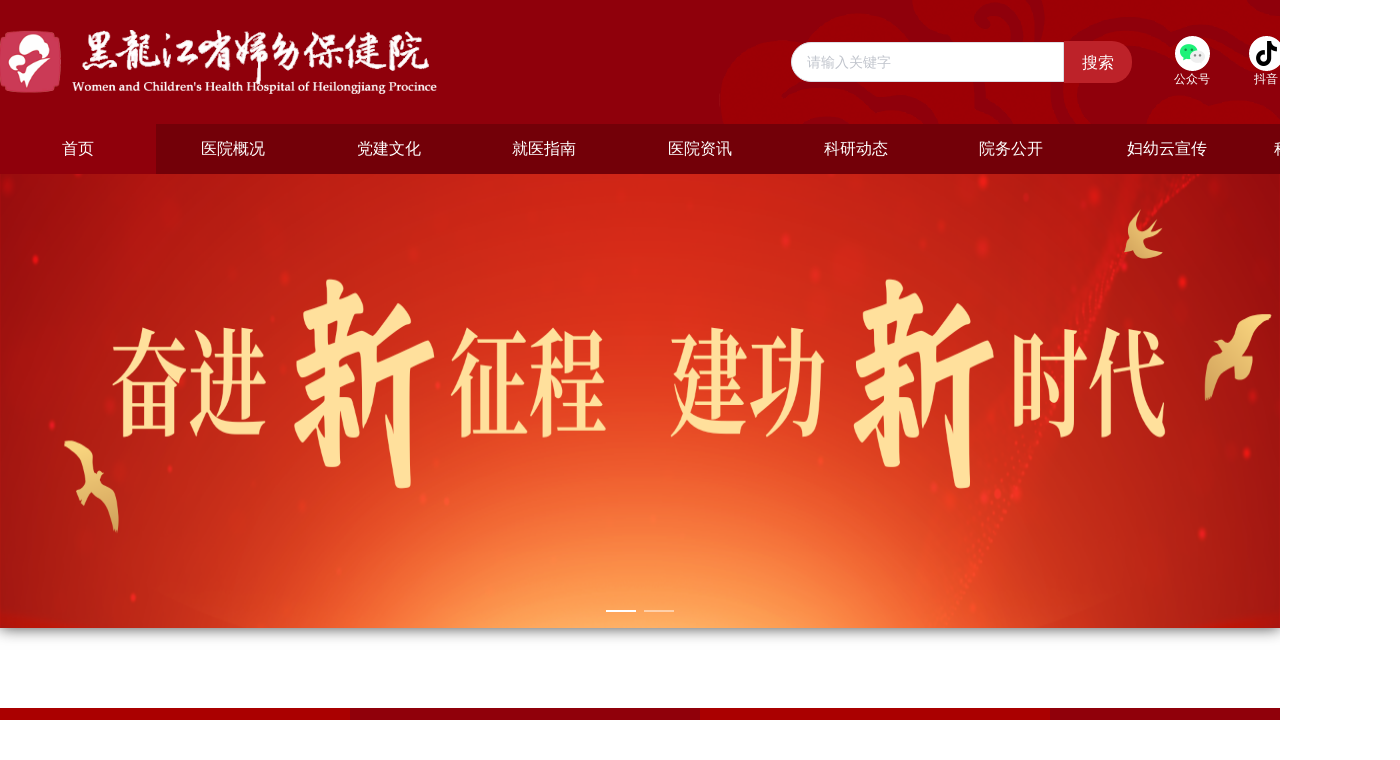

--- FILE ---
content_type: text/html
request_url: https://www.hljsfybjy.org.cn/NewsDetail/492.html
body_size: 615
content:
<!doctype html><html lang=""><head><meta charset="utf-8"><meta http-equiv="X-UA-Compatible" content="IE=edge"><meta name="viewport" content="width=device-width,initial-scale=1"><link rel="icon" href="/favicon.ico"><title>hljgw</title><script defer="defer" src="/js/chunk-vendors.013b00e8.js"></script><script defer="defer" src="/js/app.3100944a.js"></script><link href="/css/chunk-vendors.10dd4e95.css" rel="stylesheet"><link href="/css/app.0d25da5d.css" rel="stylesheet"></head><body><noscript><strong>We're sorry but hljgw doesn't work properly without JavaScript enabled. Please enable it to continue.</strong></noscript><div id="app"></div><style>.el-select-dropdown__item.selected{
    color:#8f000b;
  }</style></body></html>

--- FILE ---
content_type: text/css
request_url: https://www.hljsfybjy.org.cn/css/app.0d25da5d.css
body_size: 92
content:
.w1400{width:1400px}.w1300,.w1400{margin:0 auto;position:relative}.w1300{width:1300px}.fl{float:left}.fr{float:right}body{margin:0}

--- FILE ---
content_type: text/css
request_url: https://www.hljsfybjy.org.cn/css/about.12e99cc1.css
body_size: 30080
content:
.header-box[data-v-0c9ebecf]{display:flex;align-items:center;height:50px;border-bottom:1px solid #eee}.header-box span[data-v-0c9ebecf]{margin-left:10px}.content[data-v-0c9ebecf]{margin-top:20px}.title-box[data-v-75967be6]{display:flex;align-items:center}.title-box img[data-v-75967be6]{margin-right:10px}.doctorBriefIntro[data-v-75967be6]{margin-top:10px;background:#fff;padding:10px}.doctorBriefIntro p[data-v-75967be6]{text-indent:2em;font-size:14px;line-height:20px}.position-box[data-v-75967be6]{display:flex;align-items:center;background:#fff;top:50px;width:80%;margin:0 auto;padding:20px;border-radius:15px;box-shadow:5px 5px 5px #eee}.position-box .name[data-v-75967be6]{margin-left:10px}.position-box .position[data-v-75967be6]{margin-left:15px}.container[data-v-75967be6]{background:#f8f8f8;height:100%}.img-box[data-v-75967be6]{padding:20px 0;width:100%;height:100px;background-image:url(/img/tit-bj13.b3cdd6a4.jpg);background-size:100% 100%}.content-img[data-v-75967be6]{width:50px;height:70px}.app-satisfaction-survey[data-v-61e517b2]{display:flex;flex-direction:column;justify-content:center;align-items:center}.app-satisfaction-survey .survey-title[data-v-61e517b2]{font-size:24px;font-weight:700;padding:10px;margin-top:-28px;color:#fff;background-color:#c69f8f;border:1px solid #ececec;border-radius:5px}.app-satisfaction-survey .survey-desc[data-v-61e517b2]{line-height:35px;font-family:宋体}.content[data-v-2f5d1314],.contents[data-v-2f5d1314]{line-height:30px;margin-left:10px}.contents[data-v-2f5d1314]{color:#26a2ff}.hosipital-locations[data-v-2f5d1314]{margin-top:20px;padding-bottom:20px;border-bottom:.02rem solid #eee}.hosipital-location[data-v-2f5d1314]{margin-top:50px;padding-bottom:20px;border-bottom:.02rem solid #eee}.dept-item[data-v-2f5d1314]{margin-top:10px;padding-left:10px;line-height:20px;list-style:none}.sub-title[data-v-2f5d1314]{display:flex}.sub-title img[data-v-2f5d1314]{margin:0 10px}.content1[data-v-2f5d1314]{text-indent:43px;line-height:32px}.img-box[data-v-2f5d1314]{width:100%;height:262px;position:relative;z-index:-1}.img-box img[data-v-2f5d1314]{width:100%;height:100%}.title[data-v-2f5d1314]{width:80%;margin:auto;margin-top:-50px}.title h1[data-v-2f5d1314]{font-size:20px;text-align:center;background:#fff;padding:15px 20px;border-radius:14px}.is-first[data-v-2f5d1314]{margin-top:20px}.content-title[data-v-9394ddfc]{text-align:center;font-size:24px;margin-top:5px}.content-subtitle[data-v-9394ddfc]{display:flex;flex-direction:column;align-items:center;width:100%;margin:20px auto;font-size:16px;justify-content:space-around}.content[data-v-63bcc0c4]{background:#fff;margin-top:10px}.content-box[data-v-63bcc0c4]:not(:last-child){border-bottom:1px solid #e4e4e4}.content-box[data-v-63bcc0c4]{padding:15px;display:flex}.content-box .content-info[data-v-63bcc0c4]{margin-left:8px}.content-box .content-info .info[data-v-63bcc0c4]{margin-top:20px;font-size:14px}.content-box .content-item-icon[data-v-63bcc0c4]{margin-left:5px;color:#999;display:flex;align-items:center}.content-box .content-img[data-v-63bcc0c4]{width:50px;height:70px}.container-box[data-v-63bcc0c4]{background:#f8f8f8;height:100%}.header-box[data-v-63bcc0c4]{background:#fff;display:flex;height:100px;align-items:center}.header-box .hospitalTitlt[data-v-63bcc0c4]{flex:1;margin-left:15px;font-size:16px;font-weight:700}.header-box .hospitalIntroduction[data-v-63bcc0c4],.header-box .hospitalIntroductions[data-v-63bcc0c4]{border:1px solid #26a2ff;border-radius:10px;color:#26a2ff;padding:5px 10px;font-size:14px}.header-box .hospitalIntroductions[data-v-63bcc0c4]{margin-top:5px}.main[data-v-69d50dd7]{padding-top:30px}.title[data-v-69d50dd7]{font-size:24px;font-weight:700;margin-left:10px}.header[data-v-69d50dd7]{display:flex;justify-content:flex-start;align-items:center;height:60px;flex-direction:row}.fyy-box-img[data-v-69d50dd7]{width:45px;border-radius:50%;height:45px;display:flex;justify-content:center;align-items:center;background:#a00}.fyy-box-img img[data-v-69d50dd7]{width:30px;height:30px}.content[data-v-69d50dd7]{display:flex;flex-direction:column}.content div[data-v-69d50dd7]{padding:20px;border-bottom:1px solid #ececec}.content div a[data-v-69d50dd7]{color:#000;text-decoration:none}.container-box[data-v-e127a102]{background:#f8f8f8}.header-box[data-v-e127a102]{background:#fff;display:flex;height:100px;align-items:center}.header-box .hospitalTitlt[data-v-e127a102]{flex:1;margin-left:15px;font-size:16px;font-weight:700}.header-box .hospitalIntroduction[data-v-e127a102]{border:1px solid #26a2ff;border-radius:10px;color:#26a2ff;padding:5px 10px;font-size:14px}[data-v-e127a102]{margin:0;padding:0;box-sizing:border-box}.content[data-v-e127a102]{background:#fff;margin-top:10px}.header[data-v-e127a102]{display:flex;justify-content:space-between;align-items:center;height:60px;border-bottom:1px solid #eee;background-color:#bd2229;padding:10px;color:#fff}.custom-popover[data-v-e127a102]{background-color:#a00}.content-list .content-item[data-v-e127a102]{display:flex;flex-direction:row;align-items:space-between;margin-top:20px;justify-content:space-between;padding-right:20px;padding-left:10px;border-bottom:1px solid #eee;height:40px;line-height:40px}.content-list .content-item .content-item-title[data-v-e127a102]{flex:3;text-overflow:ellipsis;white-space:nowrap;overflow:hidden}.content-list .content-item .content-item-icon[data-v-e127a102]{flex:1;text-align:right;color:#999}.content-list .content-item-title[data-v-e127a102]:hover{cursor:pointer}.menu-item[data-v-e127a102]{padding-left:20px;list-style:none;height:50px;line-height:50px;cursor:pointer;border-bottom:1px solid #eee}.active[data-v-e127a102]{background-color:#a00;color:#fff}.content-title[data-v-e127a102]{width:100%;text-align:center;height:40px;line-height:40px;font-weight:700;border-bottom:1px solid #eee}.main[data-v-2e2d6deb]{padding-top:30px}.title[data-v-2e2d6deb]{font-size:24px;font-weight:700;margin-left:10px}.subtitle[data-v-2e2d6deb]{font-size:18px;font-weight:700;margin:20px 0 20px 10px}.header[data-v-2e2d6deb]{display:flex;justify-content:flex-start;align-items:center;height:60px;flex-direction:row}.fyy-box-img[data-v-2e2d6deb]{width:45px;border-radius:50%;height:45px;display:flex;justify-content:center;align-items:center;background:#a00}.fyy-box-img img[data-v-2e2d6deb]{width:30px;height:30px}.content[data-v-2e2d6deb]{line-height:30px;text-indent:2em}.jsmind-inner{position:relative;overflow:auto;width:100%;height:100%;outline:none;moz-user-select:-moz-none;-moz-user-select:none;-o-user-select:none;-webkit-user-select:none;user-select:none}.jsmind-inner canvas{position:absolute}canvas.jsmind,svg.jsmind{position:absolute;z-index:1}jmnodes{z-index:2;background-color:transparent}jmnode,jmnodes{position:absolute}jmnode{cursor:default;max-width:400px}jmexpander{position:absolute;width:11px;height:11px;display:block;overflow:hidden;line-height:12px;font-size:10px;text-align:center;border-radius:6px;border-width:1px;border-style:solid;cursor:pointer}.jmnode-overflow-wrap jmnodes{min-width:420px}.jmnode-overflow-hidden jmnode{white-space:nowrap;overflow:hidden;text-overflow:ellipsis}jmnode{padding:10px;background-color:#fff;color:#333;border-radius:5px;box-shadow:1px 1px 1px #666;font:16px/1.125 Verdana,Arial,Helvetica,sans-serif}jmnode:hover{box-shadow:2px 2px 8px #000;background-color:#ebebeb;color:#333}jmnode.selected{background-color:#11f;color:#fff;box-shadow:2px 2px 8px #000}jmnode.root{font-size:24px}jmexpander{border-color:gray}jmexpander:hover{border-color:#000}@media screen and (max-device-width:1024px){jmnode{padding:5px;border-radius:3px;font-size:14px}jmnode.root{font-size:21px}}jmnodes.theme-primary jmnode{background-color:#428bca;color:#fff;border-color:#357ebd}jmnodes.theme-primary jmnode:hover{background-color:#3276b1;border-color:#285e8e}jmnodes.theme-primary jmnode.selected{background-color:#f1c40f;color:#fff}jmnodes.theme-warning jmnode{background-color:#f0ad4e;border-color:#eea236;color:#fff}jmnodes.theme-warning jmnode:hover{background-color:#ed9c28;border-color:#d58512}jmnodes.theme-warning jmnode.selected{background-color:#11f;color:#fff}jmnodes.theme-danger jmnode{background-color:#d9534f;border-color:#d43f3a;color:#fff}jmnodes.theme-danger jmnode:hover{background-color:#d2322d;border-color:#ac2925}jmnodes.theme-danger jmnode.selected{background-color:#11f;color:#fff}jmnodes.theme-success jmnode{background-color:#5cb85c;border-color:#4cae4c;color:#fff}jmnodes.theme-success jmnode:hover{background-color:#47a447;border-color:#398439}jmnodes.theme-success jmnode.selected{background-color:#11f;color:#fff}jmnodes.theme-info jmnode{background-color:#5dc0de;border-color:#46b8da;color:#fff}jmnodes.theme-info jmnode:hover{background-color:#39b3d7;border-color:#269abc}jmnodes.theme-info jmnode.selected{background-color:#11f;color:#fff}jmnodes.theme-greensea jmnode{background-color:#1abc9c;color:#fff}jmnodes.theme-greensea jmnode:hover{background-color:#16a085}jmnodes.theme-greensea jmnode.selected{background-color:#11f;color:#fff}jmnodes.theme-nephrite jmnode{background-color:#2ecc71;color:#fff}jmnodes.theme-nephrite jmnode:hover{background-color:#27ae60}jmnodes.theme-nephrite jmnode.selected{background-color:#11f;color:#fff}jmnodes.theme-belizehole jmnode{background-color:#3498db;color:#fff}jmnodes.theme-belizehole jmnode:hover{background-color:#2980b9}jmnodes.theme-belizehole jmnode.selected{background-color:#11f;color:#fff}jmnodes.theme-wisteria jmnode{background-color:#9b59b6;color:#fff}jmnodes.theme-wisteria jmnode:hover{background-color:#8e44ad}jmnodes.theme-wisteria jmnode.selected{background-color:#11f;color:#fff}jmnodes.theme-asphalt jmnode{background-color:#34495e;color:#fff}jmnodes.theme-asphalt jmnode:hover{background-color:#2c3e50}jmnodes.theme-asphalt jmnode.selected{background-color:#11f;color:#fff}jmnodes.theme-orange jmnode{background-color:#f1c40f;color:#fff}jmnodes.theme-orange jmnode:hover{background-color:#f39c12}jmnodes.theme-orange jmnode.selected{background-color:#11f;color:#fff}jmnodes.theme-pumpkin jmnode{background-color:#e67e22;color:#fff}jmnodes.theme-pumpkin jmnode:hover{background-color:#d35400}jmnodes.theme-pumpkin jmnode.selected{background-color:#11f;color:#fff}jmnodes.theme-pomegranate jmnode{background-color:#e74c3c;color:#fff}jmnodes.theme-pomegranate jmnode:hover{background-color:#c0392b}jmnodes.theme-pomegranate jmnode.selected{background-color:#11f;color:#fff}jmnodes.theme-clouds jmnode{background-color:#ecf0f1;color:#333}jmnodes.theme-clouds jmnode:hover{background-color:#bdc3c7}jmnodes.theme-clouds jmnode.selected{background-color:#11f;color:#fff}jmnodes.theme-asbestos jmnode{background-color:#95a5a6;color:#fff}jmnodes.theme-asbestos jmnode:hover{background-color:#7f8c8d}jmnodes.theme-asbestos jmnode.selected{background-color:#11f;color:#fff}[data-v-1fc80f32]{margin:0;padding:0;box-sizing:border-box}.header[data-v-1fc80f32]{display:flex;justify-content:space-between;align-items:center;height:60px;border-bottom:1px solid #eee;background-color:#bd2229;padding:10px;color:#fff}.custom-popover[data-v-1fc80f32]{background-color:#a00}.content-list .content-item[data-v-1fc80f32]{display:flex;flex-direction:row;align-items:space-between;margin-top:20px;justify-content:space-between;padding-right:20px;padding-left:10px;border-bottom:1px solid #eee;height:40px;line-height:40px}.content-list .content-item .content-item-title[data-v-1fc80f32]{flex:3;text-overflow:ellipsis;white-space:nowrap;overflow:hidden}.content-list .content-item .content-item-icon[data-v-1fc80f32]{flex:1;text-align:right;color:#999}.content-list .content-item-title[data-v-1fc80f32]:hover{cursor:pointer}.menu-item[data-v-1fc80f32]{padding-left:20px;min-height:40px;line-height:40px}.menu-item1[data-v-1fc80f32],.menu-item[data-v-1fc80f32]{list-style:none;cursor:pointer;border-bottom:1px solid #eee}.menu-item1[data-v-1fc80f32]{margin-left:-20px;padding-left:40px;min-height:30px;line-height:30px}.active[data-v-1fc80f32]{background-color:#a00;color:#fff}.content-title[data-v-1fc80f32]{width:100%;text-align:center;height:40px;line-height:40px;font-weight:700;border-bottom:1px solid #eee}[data-v-b9c662e6]{margin:0;padding:0;box-sizing:border-box}.header[data-v-b9c662e6]{display:flex;justify-content:space-between;align-items:center;height:60px;border-bottom:1px solid #eee;background-color:#bd2229;padding:10px;color:#fff}.custom-popover[data-v-b9c662e6]{background-color:#a00}.content-list .content-item[data-v-b9c662e6]{display:flex;flex-direction:row;align-items:space-between;margin-top:20px;justify-content:space-between;padding-right:20px;padding-left:10px;border-bottom:1px solid #eee;height:40px;line-height:40px}.content-list .content-item .content-item-title[data-v-b9c662e6]{font-size:11px;flex:3;text-overflow:ellipsis;white-space:nowrap;overflow:hidden}.content-list .content-item .content-item-icon[data-v-b9c662e6]{flex:1;text-align:right;color:#999}.content-list .content-item-title[data-v-b9c662e6]:hover{cursor:pointer}.menu-item[data-v-b9c662e6]{padding-left:20px;list-style:none;height:50px;line-height:50px;cursor:pointer;border-bottom:1px solid #eee}.active[data-v-b9c662e6]{background-color:#a00;color:#fff}.content-title[data-v-b9c662e6]{width:100%;text-align:center;height:40px;line-height:40px;font-weight:700;border-bottom:1px solid #eee}[data-v-34992d86]{margin:0;padding:0;box-sizing:border-box}.header[data-v-34992d86]{display:flex;justify-content:space-between;align-items:center;height:60px;border-bottom:1px solid #eee;background-color:#bd2229;padding:10px;color:#fff}.custom-popover[data-v-34992d86]{background-color:#a00}.content-list .content-item[data-v-34992d86]{display:flex;flex-direction:row;align-items:space-between;margin-top:20px;justify-content:space-between;padding-right:20px;padding-left:10px;border-bottom:1px solid #eee;height:40px;line-height:40px}.content-list .content-item .content-item-title[data-v-34992d86]{flex:3;text-overflow:ellipsis;white-space:nowrap;overflow:hidden}.content-list .content-item .content-item-icon[data-v-34992d86]{flex:1;text-align:right;color:#999}.content-list .content-item-title[data-v-34992d86]:hover{cursor:pointer}.menu-item[data-v-34992d86]{padding-left:20px;list-style:none;height:50px;line-height:50px;cursor:pointer;border-bottom:1px solid #eee}.active[data-v-34992d86]{background-color:#a00;color:#fff}.content-title[data-v-34992d86]{width:100%;text-align:center;height:40px;line-height:40px;font-weight:700;border-bottom:1px solid #eee}[data-v-49c202bf]{margin:0;padding:0;box-sizing:border-box}.header[data-v-49c202bf]{display:flex;justify-content:space-between;align-items:center;height:60px;border-bottom:1px solid #eee;background-color:#bd2229;padding:10px;color:#fff}.custom-popover[data-v-49c202bf]{background-color:#a00}.content-list .content-item[data-v-49c202bf]{display:flex;flex-direction:row;align-items:space-between;margin-top:20px;justify-content:space-between;padding-right:20px;padding-left:10px;border-bottom:1px solid #eee;height:40px;line-height:40px}.content-list .content-item .content-item-title[data-v-49c202bf]{flex:3;text-overflow:ellipsis;white-space:nowrap;overflow:hidden}.content-list .content-item .content-item-icon[data-v-49c202bf]{flex:1;text-align:right;color:#999}.content-list .content-item-title[data-v-49c202bf]:hover{cursor:pointer}.menu-item[data-v-49c202bf]{padding-left:20px;list-style:none;height:50px;line-height:50px;cursor:pointer;border-bottom:1px solid #eee}.active[data-v-49c202bf]{background-color:#a00;color:#fff}.content-title[data-v-49c202bf]{width:100%;text-align:center;height:40px;line-height:40px;font-weight:700;border-bottom:1px solid #eee}.content[data-v-858863de]{width:100%;display:flex;align-items:center;justify-content:left;border:1px solid #ccc;padding:10px 15px;margin-bottom:20px}.name[data-v-858863de]{width:200px;display:block}.content-detail[data-v-858863de],.content[data-v-8b47a476]{text-indent:43px;font-size:17px;line-height:32px}.content[data-v-8b47a476]{width:100%}.content img[data-v-8b47a476]{width:100%;height:100%}.party-content[data-v-0a1c0466]{display:flex;cursor:pointer;margin:20px}.party-content .part-l[data-v-0a1c0466]{width:200px}.party-content .part-l-content-active[data-v-0a1c0466]{position:relative;line-height:64px;height:64px;font-size:18px;background:#84665a;color:#fff!important;border-bottom:1px solid #84665a}.party-content .part-l-content-active a[data-v-0a1c0466]{color:#fff}.party-content .part-l-content[data-v-0a1c0466]:hover{background:#84665a;color:#fff;border-bottom:1px solid #84665a}.party-content .part-l-content:hover a[data-v-0a1c0466]{color:#fff}.party-content .part-l-content-active[data-v-0a1c0466]:hover:after,.party-content .part-l-content[data-v-0a1c0466]:hover:after{background-position:0 -21px}.party-content .part-l-content[data-v-0a1c0466]{position:relative;line-height:64px;height:64px;font-size:18px;border-bottom:1px solid #ccc;background:#fafafa;color:#333}.party-content .part-title[data-v-0a1c0466]{padding-left:24px;list-style:none;text-decoration:none;color:#333;display:block}.party-content .part-title[data-v-0a1c0466]:after{background-position:0 0}.party-content .part-l-content a[data-v-0a1c0466]:after,.party-content .part-title[data-v-0a1c0466]:after{content:"";width:21px;height:21px;position:absolute;right:23px;margin-top:21px;transition-duration:.5s;background:url([data-uri]) no-repeat}.party-content .part-r[data-v-0a1c0466]{flex:1;padding-left:50px}.party-content .part-r .content-list[data-v-0a1c0466]{margin-top:40px}.party-content .part-r .content-list .content-list-box .content-date[data-v-0a1c0466]{width:150px;color:#999}.party-content .part-r .content-list .content-list-box .content-a[data-v-0a1c0466]{flex:1;overflow:hidden;text-overflow:ellipsis}.party-content .part-r .content-list .content-list-box .content-a a[data-v-0a1c0466]{list-style:none;color:#000;text-decoration:none;transition-duration:.5s}.party-content .part-r .content-list .content-list-box .content-a a[data-v-0a1c0466]:hover{padding-left:5px;color:red}.party-content .part-r .content-list .content-list-box .content-img[data-v-0a1c0466]{padding-left:10px;width:20px}.party-content .part-r .content-list .content-list-box[data-v-0a1c0466]{width:100%;display:flex;line-height:44px;border-bottom:1px dashed #dbdbdb}.party-content .part-r .part-r-title[data-v-0a1c0466]{height:50px;border-bottom:1px solid #cacaca}.party-content .part-r .part-r-title .part-r-title-l[data-v-0a1c0466]{float:left;font-size:30px;color:#333}.party-content .part-r .part-r-title .part-r-title-r[data-v-0a1c0466]{float:right;margin-top:15px;color:#777674}.wfy-blind[data-v-38c5d620]{overflow:hidden;display:flex;align-items:stretch}.wfy-blind-item.active[data-v-78a996b2]{flex:0 0 500px;cursor:default}.wfy-blind-item.active .main .content[data-v-78a996b2]{background:#eff3fb}.wfy-blind-item[data-v-78a996b2]{flex:1;box-shadow:-2px 0 4px 0 rgba(0,0,0,.15);transition:all .2s ease-out;overflow:hidden;cursor:pointer}.wfy-blind-item .main[data-v-78a996b2]{display:flex;flex-direction:column;width:100%;height:100%}.wfy-blind-item .main .title-bar[data-v-78a996b2]{background:#eff3fb;padding:0 12px;display:flex;align-items:stretch;height:32px}.wfy-blind-item .main .title-bar .icon[data-v-78a996b2]{width:16px;display:flex;justify-content:center;align-items:center;margin-right:4px;font-size:16px;display:none}.wfy-blind-item .main .title-bar .icon img[data-v-78a996b2]{max-width:100%;max-height:100%}.wfy-blind-item .main .title-bar .wfy-blind-item-title[data-v-78a996b2]{color:#171c28;font-size:14px;font-weight:700;line-height:32px;margin-right:12px;position:relative}.wfy-blind-item .main .title-bar .wfy-blind-item-title.titleStyle1[data-v-78a996b2]{padding-left:8px}.wfy-blind-item .main .title-bar .wfy-blind-item-title.titleStyle1[data-v-78a996b2]:before{content:"";width:4px;height:14px;background:#356ac5;position:absolute;left:0;top:50%;margin-top:-7px}.wfy-blind-item .main .title-bar .wfy-slot-title[data-v-78a996b2]{display:flex;align-items:center}.wfy-blind-item .main .title-bar .other[data-v-78a996b2]{flex:1;display:flex;align-items:center}.wfy-blind-item .main .title-bar .right[data-v-78a996b2]{flex:0 0 auto;margin-left:12px;display:flex;align-items:center}.wfy-blind-item .main .content[data-v-78a996b2]{flex:1;background:#fff;display:flex}.wfy-blind-item.active .content[data-v-78a996b2]{background:#eff3fb}.tsnr-group[data-v-49666a9f]{display:flex;margin-top:50px;justify-content:space-between}.tsnr-box[data-v-49666a9f]{padding:10px;cursor:pointer;background-color:#f5f1f1}.tsnr-box img[data-v-49666a9f]{width:400px;height:225px}.nvjk-ul ul[data-v-49666a9f]{width:93%;padding:0 20px}.content-item[data-v-49666a9f]{color:#333;text-decoration:none}.nvjk-ul ul li[data-v-49666a9f]{line-height:44px;font-size:16px;padding-left:10px;border-bottom:1px solid #dbdbdb}.trsn-img[data-v-49666a9f]{transition-duration:1s}.trsn-img[data-v-49666a9f]:hover{transform:scale(1.1);opacity:.7}.nvjk-ul ul li[data-v-49666a9f]::marker{font-size:16px;color:#a0a0a0;background:#a0a0a0}.nvjk-ul ul li span[data-v-49666a9f]{float:right;color:#666}.hwz[data-v-49666a9f]{cursor:pointer;font-size:20px;line-height:36px;color:#333}.f-title[data-v-49666a9f]{cursor:pointer;font-size:16px;color:#adadad;overflow:hidden;text-overflow:ellipsis}.right-box[data-v-49666a9f]{height:50px;color:#333}.right-box-l[data-v-49666a9f]{font-size:26px;float:left}.content-right[data-v-49666a9f]{background-color:#f2f8f1;width:551px;padding:20px}.right-box-r[data-v-49666a9f]{cursor:pointer;font-size:16px;float:right}.d1[data-v-49666a9f]{width:127px;background:url(/img/img1.11b272f1.jpg);background-size:100% 100%;text-align:center;color:#fff}.d2[data-v-49666a9f]{width:127px;background:url([data-uri]);background-size:100% 100%;text-align:center;color:#fff}.d3[data-v-49666a9f]{width:127px;background:url([data-uri]);background-size:100% 100%;text-align:center;color:#fff}.d4[data-v-49666a9f]{width:127px;background:url(/img/img4.f9da2bc4.jpg);background-size:100% 100%;text-align:center;color:#fff}.d5[data-v-49666a9f]{width:127px;background:url(/img/img5.37b33bd0.jpg);background-size:100% 100%;text-align:center;color:#fff}.d6[data-v-49666a9f]{width:127px;background:url(/img/img6.5218d759.jpg);background-size:100% 100%;text-align:center;color:#fff}.dl-img[data-v-49666a9f]{margin:134px auto 0}.blind-box[data-v-49666a9f]{width:100%;height:500px}.wfy-blind-page[data-v-49666a9f]{margin-top:50px}.tsnr[data-v-49666a9f]{font-weight:700;text-align:center;margin-top:70px}.content-title[data-v-49666a9f]{text-align:center;font-size:30px;margin-top:50px}.content-subtitle[data-v-49666a9f]{display:flex;align-items:center;width:60%;margin:20px auto;justify-content:space-around}.part-list-box li[data-v-73faca4c]{position:relative}.active a[data-v-73faca4c]{color:#9a2028!important;font-weight:700}.part-list-box li a[data-v-73faca4c]:hover{color:#9a2028;font-weight:700}.part-list-box li a[data-v-73faca4c]{display:block;font-size:16px;line-height:38px;position:relative;padding-top:10px;border-bottom:1px dashed #ebebeb;color:#444;padding-left:15px;text-decoration:none}.part-list-box li[data-v-73faca4c]::marker{color:#84665a;border-bottom:1px dashed #ebebeb}.part-list-box li[data-v-73faca4c]{color:#444;border-bottom:1px dashed #ebebeb}.party-content[data-v-73faca4c]{display:flex;cursor:pointer;margin:20px}.party-content .part-l[data-v-73faca4c]{width:200px}.party-content .part-l-content-active[data-v-73faca4c]{position:relative;line-height:64px;min-height:64px;font-size:18px;color:#fff!important;background:#84665a;border-bottom:1px solid #84665a}.party-content .part-l-content-active a[data-v-73faca4c]{color:#fff}.party-content .part-title[data-v-73faca4c]:hover{background:#84665a;color:#fff;border-bottom:1px solid #84665a}.party-content .part-title:hover a[data-v-73faca4c]{color:#fff}.party-content .part-l-content-active[data-v-73faca4c]:hover:after,.party-content .part-l-content[data-v-73faca4c]:hover:after{background-position:0 -21px}.party-content .part-l-content[data-v-73faca4c]{position:relative;line-height:64px;min-height:64px;font-size:18px;border-bottom:1px solid #ccc;background:#fafafa;color:#333}.party-content .part-title[data-v-73faca4c]{padding-left:24px;list-style:none;text-decoration:none;color:#333;display:block}.party-content .part-title[data-v-73faca4c]:after{background-position:0 0;content:"";width:21px;height:21px;position:absolute;right:23px;margin-top:21px;transition-duration:.5s;background:url([data-uri]) no-repeat}.party-content .part-r[data-v-73faca4c]{flex:1;padding-left:50px}.party-content .part-r .content-list[data-v-73faca4c]{margin-top:40px}.party-content .part-r .content-list .content-list-box .content-date[data-v-73faca4c]{width:150px;color:#999}.party-content .part-r .content-list .content-list-box .content-a[data-v-73faca4c]{flex:1;width:70%}.party-content .part-r .content-list .content-list-box .content-a a[data-v-73faca4c]{list-style:none;color:#000;text-decoration:none;transition-duration:.5s;overflow:hidden;text-overflow:ellipsis;display:inline-block;white-space:nowrap;width:900px}.party-content .part-r .content-list .content-list-box .content-a a[data-v-73faca4c]:hover{padding-left:5px;color:red}.party-content .part-r .content-list .content-list-box .content-img[data-v-73faca4c]{padding-left:10px;width:20px}.party-content .part-r .content-list .content-list-box[data-v-73faca4c]{width:100%;display:flex;line-height:44px;border-bottom:1px dashed #dbdbdb}.party-content .part-r .part-r-title[data-v-73faca4c]{height:50px;border-bottom:1px solid #cacaca}.party-content .part-r .part-r-title .part-r-title-l[data-v-73faca4c]{float:left;font-size:30px;color:#333}.party-content .part-r .part-r-title .part-r-title-r[data-v-73faca4c]{float:right;margin-top:15px;color:#777674}.content-title[data-v-73faca4c]{text-align:center;font-size:30px;margin-top:50px}.content-subtitle[data-v-73faca4c]{display:flex;align-items:center;width:60%;margin:20px auto;justify-content:space-around}.part-list-box li[data-v-7f466af4]{position:relative}.active a[data-v-7f466af4]{color:#9a2028!important;font-weight:700}.part-list-box li a[data-v-7f466af4]:hover{color:#9a2028;font-weight:700}.part-list-box li a[data-v-7f466af4]{display:block;font-size:16px;line-height:38px;position:relative;padding-top:10px;border-bottom:1px dashed #ebebeb;color:#444;padding-left:15px;text-decoration:none}.part-list-box li[data-v-7f466af4]::marker{color:#84665a;border-bottom:1px dashed #ebebeb}.part-list-box li[data-v-7f466af4]{color:#444;border-bottom:1px dashed #ebebeb}.party-content[data-v-7f466af4]{display:flex;cursor:pointer;margin:20px}.party-content .part-l[data-v-7f466af4]{width:200px}.party-content .part-l-content-active[data-v-7f466af4]{position:relative;line-height:64px;min-height:64px;font-size:18px;background:#84665a;color:#fff!important;border-bottom:1px solid #84665a}.party-content .part-l-content-active a[data-v-7f466af4]{color:#fff}.party-content .part-title[data-v-7f466af4]:hover{background:#84665a;color:#fff;border-bottom:1px solid #84665a}.party-content .part-title:hover a[data-v-7f466af4]{color:#fff}.party-content .part-l-content-active[data-v-7f466af4]:hover:after,.party-content .part-l-content[data-v-7f466af4]:hover:after{background-position:0 -21px}.party-content .part-l-content[data-v-7f466af4]{position:relative;line-height:64px;min-height:64px;font-size:18px;border-bottom:1px solid #ccc;background:#fafafa;color:#333}.party-content .part-title[data-v-7f466af4]{padding-left:24px;list-style:none;text-decoration:none;color:#333;display:block}.party-content .part-title[data-v-7f466af4]:after{background-position:0 0;content:"";width:21px;height:21px;position:absolute;right:23px;margin-top:21px;transition-duration:.5s;background:url([data-uri]) no-repeat}.party-content .part-r[data-v-7f466af4]{flex:1;padding-left:50px}.party-content .part-r .content-list[data-v-7f466af4]{margin-top:40px}.party-content .part-r .content-list .content-list-box .content-date[data-v-7f466af4]{width:150px;color:#999}.party-content .part-r .content-list .content-list-box .content-a[data-v-7f466af4]{flex:1;width:70%}.party-content .part-r .content-list .content-list-box .content-a a[data-v-7f466af4]{list-style:none;color:#000;text-decoration:none;transition-duration:.5s;overflow:hidden;text-overflow:ellipsis;display:inline-block;white-space:nowrap;width:900px}.party-content .part-r .content-list .content-list-box .content-a a[data-v-7f466af4]:hover{padding-left:5px;color:red}.party-content .part-r .content-list .content-list-box .content-img[data-v-7f466af4]{padding-left:10px;width:20px}.party-content .part-r .content-list .content-list-box[data-v-7f466af4]{width:100%;display:flex;line-height:44px;border-bottom:1px dashed #dbdbdb}.party-content .part-r .part-r-title[data-v-7f466af4]{height:50px;border-bottom:1px solid #cacaca}.party-content .part-r .part-r-title .part-r-title-l[data-v-7f466af4]{float:left;font-size:30px;color:#333}.party-content .part-r .part-r-title .part-r-title-r[data-v-7f466af4]{float:right;margin-top:15px;color:#777674}.content-title[data-v-7f466af4]{text-align:center;font-size:30px;margin-top:50px}.content-subtitle[data-v-7f466af4]{display:flex;align-items:center;width:60%;margin:20px auto;justify-content:space-around}.part-list-box li[data-v-9caead18]{position:relative}.active a[data-v-9caead18]{color:#9a2028!important;font-weight:700}.part-list-box li a[data-v-9caead18]:hover{color:#9a2028;font-weight:700}.part-list-box li a[data-v-9caead18]{display:block;font-size:16px;line-height:38px;position:relative;padding-top:10px;border-bottom:1px dashed #ebebeb;color:#444;padding-left:15px;text-decoration:none}.part-list-box li[data-v-9caead18]::marker{color:#84665a;border-bottom:1px dashed #ebebeb}.part-list-box li[data-v-9caead18]{color:#444;border-bottom:1px dashed #ebebeb}.party-content[data-v-9caead18]{display:flex;cursor:pointer;margin:20px}.party-content .part-l[data-v-9caead18]{width:200px}.party-content .part-l-content-active[data-v-9caead18]{position:relative;line-height:64px;min-height:64px;font-size:18px;background:#84665a;color:#fff!important;border-bottom:1px solid #84665a}.party-content .part-l-content-active a[data-v-9caead18]{color:#fff}.party-content .part-title[data-v-9caead18]:hover{background:#84665a;color:#fff;border-bottom:1px solid #84665a}.party-content .part-title:hover a[data-v-9caead18]{color:#fff}.party-content .part-l-content-active[data-v-9caead18]:hover:after,.party-content .part-l-content[data-v-9caead18]:hover:after{background-position:0 -21px}.party-content .part-l-content[data-v-9caead18]{position:relative;line-height:64px;min-height:64px;font-size:18px;border-bottom:1px solid #ccc;background:#fafafa;color:#333}.party-content .part-title[data-v-9caead18]{padding-left:24px;list-style:none;text-decoration:none;color:#333;display:block}.party-content .part-title[data-v-9caead18]:after{background-position:0 0;content:"";width:21px;height:21px;position:absolute;right:23px;margin-top:21px;transition-duration:.5s;background:url([data-uri]) no-repeat}.party-content .part-r[data-v-9caead18]{flex:1;padding-left:50px}.party-content .part-r .content-list[data-v-9caead18]{margin-top:40px}.party-content .part-r .content-list .content-list-box .content-date[data-v-9caead18]{width:150px;color:#999}.party-content .part-r .content-list .content-list-box .content-a[data-v-9caead18]{flex:1;width:70%}.party-content .part-r .content-list .content-list-box .content-a a[data-v-9caead18]{list-style:none;color:#000;text-decoration:none;transition-duration:.5s;overflow:hidden;text-overflow:ellipsis;display:inline-block;white-space:nowrap;width:900px}.party-content .part-r .content-list .content-list-box .content-a a[data-v-9caead18]:hover{padding-left:5px;color:red}.party-content .part-r .content-list .content-list-box .content-img[data-v-9caead18]{padding-left:10px;width:20px}.party-content .part-r .content-list .content-list-box[data-v-9caead18]{width:100%;display:flex;line-height:44px;border-bottom:1px dashed #dbdbdb}.party-content .part-r .part-r-title[data-v-9caead18]{height:50px;border-bottom:1px solid #cacaca}.party-content .part-r .part-r-title .part-r-title-l[data-v-9caead18]{float:left;font-size:30px;color:#333}.party-content .part-r .part-r-title .part-r-title-r[data-v-9caead18]{float:right;margin-top:15px;color:#777674}.content-title[data-v-9caead18]{text-align:center;font-size:30px;margin-top:50px}.content-subtitle[data-v-9caead18]{display:flex;align-items:center;width:60%;margin:20px auto;justify-content:space-around}.part-list-box li[data-v-5e1f5984]{position:relative}.active a[data-v-5e1f5984]{color:#9a2028!important;font-weight:700}.part-list-box li a[data-v-5e1f5984]:hover{color:#9a2028;font-weight:700}.part-list-box li a[data-v-5e1f5984]{display:block;font-size:16px;line-height:38px;position:relative;padding-top:10px;border-bottom:1px dashed #ebebeb;color:#444;padding-left:15px;text-decoration:none}.part-list-box li[data-v-5e1f5984]::marker{color:#84665a;border-bottom:1px dashed #ebebeb}.part-list-box li[data-v-5e1f5984]{color:#444;border-bottom:1px dashed #ebebeb}.party-content[data-v-5e1f5984]{display:flex;cursor:pointer;margin:20px}.party-content .part-l[data-v-5e1f5984]{width:200px}.party-content .part-l-content-active[data-v-5e1f5984]{position:relative;line-height:64px;min-height:64px;font-size:18px;background:#84665a;color:#fff!important;border-bottom:1px solid #84665a}.party-content .part-l-content-active a[data-v-5e1f5984]{color:#fff}.party-content .part-title[data-v-5e1f5984]:hover{background:#84665a;color:#fff;border-bottom:1px solid #84665a}.party-content .part-title:hover a[data-v-5e1f5984]{color:#fff}.party-content .part-l-content-active[data-v-5e1f5984]:hover:after,.party-content .part-l-content[data-v-5e1f5984]:hover:after{background-position:0 -21px}.party-content .part-l-content[data-v-5e1f5984]{position:relative;line-height:64px;min-height:64px;font-size:18px;border-bottom:1px solid #ccc;background:#fafafa;color:#333}.party-content .part-title[data-v-5e1f5984]{padding-left:24px;list-style:none;text-decoration:none;color:#333;display:block}.party-content .part-title[data-v-5e1f5984]:after{background-position:0 0;content:"";width:21px;height:21px;position:absolute;right:23px;margin-top:21px;transition-duration:.5s;background:url([data-uri]) no-repeat}.party-content .part-r[data-v-5e1f5984]{flex:1;padding-left:50px}.party-content .part-r .content-list[data-v-5e1f5984]{margin-top:40px}.party-content .part-r .content-list .content-list-box .content-date[data-v-5e1f5984]{width:150px;color:#999}.party-content .part-r .content-list .content-list-box .content-a[data-v-5e1f5984]{flex:1;width:70%}.party-content .part-r .content-list .content-list-box .content-a a[data-v-5e1f5984]{list-style:none;color:#000;text-decoration:none;transition-duration:.5s;overflow:hidden;text-overflow:ellipsis;display:inline-block;white-space:nowrap;width:900px}.party-content .part-r .content-list .content-list-box .content-a a[data-v-5e1f5984]:hover{padding-left:5px;color:red}.party-content .part-r .content-list .content-list-box .content-img[data-v-5e1f5984]{padding-left:10px;width:20px}.party-content .part-r .content-list .content-list-box[data-v-5e1f5984]{width:100%;display:flex;line-height:44px;border-bottom:1px dashed #dbdbdb}.party-content .part-r .part-r-title[data-v-5e1f5984]{height:50px;border-bottom:1px solid #cacaca}.party-content .part-r .part-r-title .part-r-title-l[data-v-5e1f5984]{float:left;font-size:30px;color:#333}.party-content .part-r .part-r-title .part-r-title-r[data-v-5e1f5984]{float:right;margin-top:15px;color:#777674}.content-title[data-v-5e1f5984]{text-align:center;font-size:30px;margin-top:50px}.content-subtitle[data-v-5e1f5984]{display:flex;align-items:center;width:60%;margin:20px auto;justify-content:space-around}.nvjk-box[data-v-aa0f5df0]{display:flex}.fnvjk-box[data-v-aa0f5df0]:not(:first-child){margin-top:30px}.fnvjk-box[data-v-aa0f5df0]:first-child{margin-top:100px}.nvjk-img[data-v-aa0f5df0]{padding-right:25px}.nvjk-img img[data-v-aa0f5df0]{width:625px;height:416px}.nvjk-imgs[data-v-aa0f5df0]{margin-left:70px}.nvjk-content[data-v-aa0f5df0]{flex:1;margin-left:34px}.nvjk-contents[data-v-aa0f5df0]{flex:1}.nvjk-title[data-v-aa0f5df0]{float:left;display:flex;align-items:center;justify-content:center;font-size:30px;font-weight:900;line-height:26px;color:#bd2229}.nvjk-more[data-v-aa0f5df0]{cursor:pointer;float:right;font-size:20px;font-weight:500;line-height:20px;color:#720d0f}.nvjk-top[data-v-aa0f5df0]{height:60px;padding-left:21px}.nvjk-name[data-v-aa0f5df0]{margin:0 10px}.nvjk-ul ul[data-v-aa0f5df0]{width:calc(100% - 40px)}.nvjk-ul ul li[data-v-aa0f5df0]{line-height:55px;transition-duration:1s;border-bottom:1px dashed #ccc}.nvjk-ul ul li div[data-v-aa0f5df0]{display:flex;justify-content:space-between}.nvjk-ul ul li div span[data-v-aa0f5df0]:first-child{width:500px;text-overflow:ellipsis;white-space:nowrap;overflow:hidden}.nvjk-ul ul li div span[data-v-aa0f5df0]:first-child:hover{color:red;padding-left:10px;cursor:pointer}.nvjk-ul ul li span[data-v-aa0f5df0]{float:right;color:#666}.submenu-item-active[data-v-5c506bf4]{background-color:#8f000b}.menu-active[data-v-5c506bf4]{background-color:#8f000b;text-align:center}.horizontal-menu[data-v-5c506bf4]{background-color:#730008;height:50px}.horizontal-menu .menu[data-v-5c506bf4]{display:flex;justify-content:space-around;align-items:center;height:100%;margin:0;padding:0}.horizontal-menu .menu .menu-item[data-v-5c506bf4]{position:relative;margin:0 15px;color:#fff;cursor:pointer;line-height:50px;width:100%}.horizontal-menu .menu .menu-item .menu-name[data-v-5c506bf4]{display:block;text-align:center;height:100%;width:100%}.horizontal-menu .menu .menu-item .menu-name[data-v-5c506bf4]:hover{background-color:#8f000b}.horizontal-menu .menu .menu-item .submenu[data-v-5c506bf4]{position:absolute;top:100%;left:0;width:100%;background-color:#730008;z-index:3;text-align:center;display:none}.horizontal-menu .menu .menu-item .submenu .submenu-item[data-v-5c506bf4]{padding:5px 0;color:#fff}.horizontal-menu .menu .menu-item .submenu .submenu-item[data-v-5c506bf4]:hover{background-color:#8f000b}.horizontal-menu .menu .menu-item:hover .submenu[data-v-5c506bf4]{display:block}.content-title[data-v-7554e258]{text-align:center;font-size:30px;margin-top:50px}.content-subtitle[data-v-7554e258]{display:flex;align-items:center;width:60%;margin:20px auto;justify-content:space-around}.party-content[data-v-c7df862e]{display:flex;cursor:pointer;margin:20px}.party-content .part-l[data-v-c7df862e]{width:200px}.party-content .part-l-content-active[data-v-c7df862e]{position:relative;line-height:64px;height:64px;font-size:18px;background:#84665a;color:#fff!important;border-bottom:1px solid #84665a}.party-content .part-l-content-active a[data-v-c7df862e]{color:#fff}.party-content .part-l-content[data-v-c7df862e]:hover{background:#84665a;color:#fff;border-bottom:1px solid #84665a}.party-content .part-l-content:hover a[data-v-c7df862e]{color:#fff}.party-content .part-l-content a[data-v-c7df862e]:hover:after,.party-content .part-l-content-active a[data-v-c7df862e]:hover:after{background-position:0 -21px}.party-content .part-l-content[data-v-c7df862e]{position:relative;line-height:64px;height:64px;font-size:18px;border-bottom:1px solid #ccc;background:#fafafa;color:#333}.party-content .part-title[data-v-c7df862e]{padding-left:24px;list-style:none;text-decoration:none;color:#333}.party-content .part-l-content-active a[data-v-c7df862e]:after{background-position:0 0}.party-content .part-l-content a[data-v-c7df862e]:after,.party-content .part-l-content-active a[data-v-c7df862e]:after{content:"";width:21px;height:21px;position:absolute;right:23px;margin-top:21px;transition-duration:.5s;background:url([data-uri]) no-repeat}.party-content .part-r[data-v-c7df862e]{flex:1;padding-left:50px}.party-content .part-r .content-list[data-v-c7df862e]{margin-top:40px}.party-content .part-r .content-list .content-list-box .content-date[data-v-c7df862e]{width:150px;color:#999}.party-content .part-r .content-list .content-list-box .content-a[data-v-c7df862e]{flex:1;overflow:hidden;text-overflow:ellipsis}.party-content .part-r .content-list .content-list-box .content-a a[data-v-c7df862e]{list-style:none;color:#000;text-decoration:none;transition-duration:.5s}.party-content .part-r .content-list .content-list-box .content-a a[data-v-c7df862e]:hover{padding-left:5px;color:red}.party-content .part-r .content-list .content-list-box .content-img[data-v-c7df862e]{padding-left:10px;width:20px}.party-content .part-r .content-list .content-list-box[data-v-c7df862e]{width:100%;display:flex;line-height:44px;border-bottom:1px dashed #dbdbdb}.party-content .part-r .part-r-title[data-v-c7df862e]{height:50px;border-bottom:1px solid #cacaca}.party-content .part-r .part-r-title .part-r-title-l[data-v-c7df862e]{float:left;font-size:30px;color:#333}.party-content .part-r .part-r-title .part-r-title-r[data-v-c7df862e]{float:right;margin-top:15px;color:#777674}.ztzl-box[data-v-13381dad]{margin-top:80px}.el-carousel-box[data-v-13381dad]{width:600px;height:454px}.ad-wz-box[data-v-13381dad]{width:580px;white-space:nowrap;text-overflow:ellipsis;background:rgba(0,0,0,.7);line-height:52px;padding:0 0 0 18px;color:#fff;position:absolute;bottom:0;z-index:99;overflow:hidden}.ad-img[data-v-13381dad]{position:relative;width:100%;height:100%}.spec-img[data-v-13381dad]{width:281px;height:264px;padding:20px;transition-duration:1s}.spec-img[data-v-13381dad]:hover{transform:scale(1.1);opacity:.7}.ztzl-boxs[data-v-13381dad]{display:flex;align-items:center;margin-top:30px;justify-content:space-between}.spec-title[data-v-13381dad]{padding-left:20px}.xkjj-title-box[data-v-13381dad]{padding-top:50px;width:100%;text-align:center}.xkjj-title[data-v-13381dad]{font-size:26px;color:#fff}.xkjj-titles[data-v-13381dad]{color:#ccc}.xk-img-box[data-v-13381dad]{padding-top:23px}.xk-img-box img[data-v-13381dad]{width:73px;height:74px}.xk-box-group[data-v-13381dad]{display:flex;flex-wrap:wrap}.xk-box[data-v-13381dad]:hover{background-color:#8f000b;color:#fff}.xk-box[data-v-13381dad]{width:172px;height:142px;color:#fff;border:1px solid #fff;text-align:center;margin-left:26px;margin-top:26px}.spec-box[data-v-13381dad]{width:327px;height:351px;box-shadow:0 0 5px 5px #ccc;cursor:pointer}.ztzl-box-title[data-v-13381dad]{text-align:center;margin:0 auto}.ztzl-box-title-d[data-v-13381dad]{font-size:26px}.list-box[data-v-13381dad]{width:53%;padding-left:50px}.list-box ul[data-v-13381dad]{margin-top:0}.list-box ul li[data-v-13381dad]::marker{color:#a0a0a0}.more-box[data-v-13381dad]{margin:50px auto;width:200px;text-align:center;line-height:44px;border:1px solid #555}.more-box[data-v-13381dad]:hover{color:#fff;background:#8f000b}.more-box a[data-v-13381dad]{text-decoration:none;color:#000}.xk-more-box[data-v-13381dad]:hover{color:#fff;background:#8f000b}.ztzl-box-title-sub[data-v-13381dad]{color:#a0a0a0}.xk-more-box a[data-v-13381dad]{text-decoration:none;color:#f8f7f7}.xkjj-boxs[data-v-13381dad]{margin-top:120px;width:100%;height:100%;background-color:rgba(0,0,0,.2)}.gg-box[data-v-13381dad]{margin-top:93px}.xk-more-box[data-v-13381dad]{margin:50px auto;width:200px;color:#fff;text-align:center;line-height:44px;border:1px solid #fff}.gg-box-content[data-v-13381dad]{display:flex;padding-top:50px}.func-box[data-v-13381dad]{display:flex;flex:1;color:#fff;margin-top:80px}.func-zw[data-v-13381dad]{font-weight:700}.func-nr[data-v-13381dad]{cursor:pointer;display:flex;flex:1;padding:25px 60px;align-items:center}.func-nr .img[data-v-13381dad]{width:54px;height:54px;margin-right:20px}.li-box a[data-v-13381dad]{text-decoration:none;color:#000;cursor:pointer;transition-duration:1s;white-space:nowrap;overflow:hidden;text-overflow:ellipsis;display:block;width:70%}[data-v-13381dad] .el-carousel__container{height:450px!important}.li-box a[data-v-13381dad]:hover{color:red;padding-left:10px}.li-box[data-v-13381dad]{position:relative;line-height:44px;border-bottom:1px solid #dbdbdb}.li-box span[data-v-13381dad]{position:absolute;width:25%;right:0;top:0;text-align:center;color:#999}.xkjj-box[data-v-13381dad]{width:100%;height:580px;background:url(/img/ksbj.0fb8fddc.jpg);background-size:100% 100%}.func-nr[data-v-13381dad]:nth-child(odd){background-color:#a00}.func-nr[data-v-13381dad]:nth-child(2n){background-color:#90000a}.content-title[data-v-13381dad]{text-align:center;font-size:30px;margin-top:50px}.content-subtitle[data-v-13381dad]{display:flex;align-items:center;width:60%;margin:20px auto;justify-content:space-around}.part-list-box li[data-v-0df69175]{position:relative}.active a[data-v-0df69175]{color:#9a2028!important;font-weight:700}.part-list-box li a[data-v-0df69175]:hover{color:#9a2028;font-weight:700}.part-list-box li a[data-v-0df69175]{display:block;font-size:16px;line-height:38px;position:relative;padding-top:10px;border-bottom:1px dashed #ebebeb;color:#444;padding-left:15px;text-decoration:none}.part-list-box li[data-v-0df69175]::marker{color:#84665a;border-bottom:1px dashed #ebebeb}.part-list-box li[data-v-0df69175]{color:#444;border-bottom:1px dashed #ebebeb}.party-content[data-v-0df69175]{display:flex;cursor:pointer;margin:20px}.party-content .part-l[data-v-0df69175]{width:200px}.party-content .part-l-content-active[data-v-0df69175]{position:relative;line-height:64px;min-height:64px;font-size:18px;background:#84665a;color:#fff!important;border-bottom:1px solid #84665a}.party-content .part-l-content-active a[data-v-0df69175]{color:#fff}.party-content .part-title[data-v-0df69175]:hover{background:#84665a;color:#fff;border-bottom:1px solid #84665a}.party-content .part-title:hover a[data-v-0df69175]{color:#fff}.party-content .part-l-content-active[data-v-0df69175]:hover:after,.party-content .part-l-content[data-v-0df69175]:hover:after{background-position:0 -21px}.party-content .part-l-content[data-v-0df69175]{position:relative;line-height:64px;min-height:64px;font-size:18px;border-bottom:1px solid #ccc;background:#fafafa;color:#333}.party-content .part-title[data-v-0df69175]{padding-left:24px;list-style:none;text-decoration:none;color:#333;display:block}.party-content .part-title[data-v-0df69175]:after{background-position:0 0;content:"";width:21px;height:21px;position:absolute;right:23px;margin-top:21px;transition-duration:.5s;background:url([data-uri]) no-repeat}.party-content .part-r[data-v-0df69175]{flex:1;padding-left:50px}.party-content .part-r .content-list[data-v-0df69175]{margin-top:40px}.party-content .part-r .content-list .content-list-box .content-date[data-v-0df69175]{width:150px;color:#999}.party-content .part-r .content-list .content-list-box .content-a[data-v-0df69175]{flex:1;width:70%}.party-content .part-r .content-list .content-list-box .content-a a[data-v-0df69175]{list-style:none;color:#000;text-decoration:none;transition-duration:.5s;overflow:hidden;text-overflow:ellipsis;display:inline-block;white-space:nowrap;width:900px}.party-content .part-r .content-list .content-list-box .content-a a[data-v-0df69175]:hover{padding-left:5px;color:red}.party-content .part-r .content-list .content-list-box .content-img[data-v-0df69175]{padding-left:10px;width:20px}.party-content .part-r .content-list .content-list-box[data-v-0df69175]{width:100%;display:flex;flex-wrap:wrap;line-height:44px;border-bottom:1px dashed #dbdbdb}.party-content .part-r .part-r-title[data-v-0df69175]{height:50px;border-bottom:1px solid #cacaca}.party-content .part-r .part-r-title .part-r-title-l[data-v-0df69175]{float:left;font-size:30px;color:#333}.party-content .part-r .part-r-title .part-r-title-r[data-v-0df69175]{float:right;margin-top:15px;color:#777674}.content-title[data-v-0df69175]{text-align:center;font-size:30px;margin-top:50px}.content-subtitle[data-v-0df69175]{display:flex;align-items:center;width:60%;margin:20px auto;justify-content:space-around}.goback[data-v-1399fb4e]{margin-top:30px;text-align:center;cursor:pointer}.goback[data-v-1399fb4e]:hover{color:#bd2229}.docinfo[data-v-1399fb4e]{height:49px;border-bottom:1px solid #bdbdbd;color:#bd2229;font-size:24px;margin-bottom:15px;position:relative}.zb-box ul li[data-v-1399fb4e]{list-style:none}.zb-box>ul>li[data-v-1399fb4e]{display:flex}.czsj[data-v-1399fb4e]{line-height:36px;color:#333;font-weight:700}.ks[data-v-1399fb4e]{width:106px;line-height:36px;color:#999;letter-spacing:1em}.mc[data-v-1399fb4e]{width:60%;line-height:36px;color:#555}.main-r[data-v-1399fb4e]{margin-left:16px}.content-box[data-v-1399fb4e]{margin-top:84px;background:#faf9f8;padding:35px 50px 50px 50px;position:relative}.title[data-v-1399fb4e]{text-align:center;font-size:30px;color:#333;padding-bottom:20px;border-bottom:1px solid #bdbdbd}.title span[data-v-1399fb4e]{color:#bd2229;float:right;font-size:18px;cursor:pointer}.main-content[data-v-1399fb4e]{padding:20px 0 30px 0;display:flex}.img-box[data-v-1399fb4e]{width:180px;height:270px}.zb[data-v-1399fb4e]{font-size:30px;color:#333;padding-bottom:20px;padding-left:40px}.goback[data-v-6ed46f01]{margin-top:30px;text-align:center;cursor:pointer}.goback[data-v-6ed46f01]:hover{color:#bd2229}.docinfo[data-v-6ed46f01]{height:49px;border-bottom:1px solid #bdbdbd;color:#bd2229;font-size:24px;margin-bottom:15px;position:relative}.zb-box ul li[data-v-6ed46f01]{list-style:none}.zb-box>ul>li[data-v-6ed46f01]{display:flex}.czsj[data-v-6ed46f01]{line-height:36px;color:#333;font-weight:700}.ks[data-v-6ed46f01]{width:106px;line-height:36px;color:#999;letter-spacing:1em}.mc[data-v-6ed46f01]{width:60%;line-height:36px;color:#555}.main-r[data-v-6ed46f01]{margin-left:16px}.content-box[data-v-6ed46f01]{margin-top:84px;background:#faf9f8;padding:35px 50px 50px 50px;position:relative}.title[data-v-6ed46f01]{text-align:center;font-size:30px;color:#333;padding-bottom:20px;border-bottom:1px solid #bdbdbd}.title span[data-v-6ed46f01]{color:#bd2229;float:right;font-size:18px;cursor:pointer}.main-content[data-v-6ed46f01]{padding:20px 0 30px 0;display:flex}.img-box[data-v-6ed46f01]{width:180px;height:270px}.zb[data-v-6ed46f01]{font-size:30px;color:#333;padding-bottom:20px;padding-left:40px}.title-box[data-v-490de2ac]{padding:8px 18px}.doc-box[data-v-490de2ac]{background:#f6f6f6;width:184px}.bit-l[data-v-490de2ac]{float:left}.bit-r[data-v-490de2ac]{color:#777;font-size:18px;float:right}.bit-r span[data-v-490de2ac]{color:#bd2229;margin-left:20px}.ys-name[data-v-490de2ac]{font-size:24px}.ys-jj[data-v-490de2ac]{margin-top:10px}.xgzj[data-v-490de2ac]{float:left}.ks-contents[data-v-490de2ac]{display:flex;flex-wrap:wrap;gap:39px}.imgbox[data-v-490de2ac]{width:184px;height:279px}.more[data-v-490de2ac]{float:right;color:#000}.ks-content[data-v-490de2ac]{margin:50px 0}.js-title[data-v-490de2ac]{font-weight:700}.bit3[data-v-490de2ac]{line-height:36px}.bit2[data-v-490de2ac]{text-indent:37px;line-height:29px}.bit1[data-v-490de2ac]{height:49px;border-bottom:1px solid #bdbdbd;color:#bd2229;font-size:24px;margin-bottom:15px;position:relative}.xk-nav[data-v-490de2ac]{text-align:center}.xk-nav ul[data-v-490de2ac],li[data-v-490de2ac]{list-style:none outside none}.xk-nav li[data-v-490de2ac]:hover{background:#bd2229}.xk-nav ul>li[data-v-490de2ac]{color:#fff;display:inline-block;margin:0 8px;padding:0 30px;line-height:50px;font-size:18px;position:relative;transition-duration:1s;cursor:pointer;background:#b5b5b5}.bit[data-v-490de2ac]{height:60px;font-size:30px;color:#333;padding-bottom:20px}.xk-detail-box[data-v-490de2ac]{margin-top:50px;padding:35px 50px 50px 50px}.yk-boxs[data-v-9e554858]{margin-top:30px;display:flex}.yk-boxs>div[data-v-9e554858]{margin-right:10px}.yk-box[data-v-9e554858]{font-size:16px;border:1px solid #c1c1c1;width:15.6%;text-align:center;padding:20px}.yk-box[data-v-9e554858]:hover{background:#bd2229;color:#fff}.xk-name[data-v-9e554858]{font-size:30px;color:#333}.xk-box[data-v-9e554858]{margin-top:50px}.xk-title[data-v-9e554858]{margin-top:50px;text-align:center;font-size:26px}.func-content[data-v-9e554858]{display:flex;justify-content:flex-start;flex-wrap:wrap;margin-top:50px}.item-pic[data-v-9e554858]{padding-top:18px}.item-title[data-v-9e554858]{margin-top:8px}.item-pic img[data-v-9e554858]{width:60px;height:60px}.func-item[data-v-9e554858]{border-radius:5px;height:38px;margin-top:10px;width:calc(14.28571% - 20px);background:#84665a;text-align:center;margin-right:16px}.func-item .item-title[data-v-9e554858]{font-size:16px;color:#fff;font-weight:700}.ghfs-title[data-v-761a0801]{margin-top:30px}.zxdh-box[data-v-761a0801]{margin-top:50px}.ghfs-box[data-v-761a0801]{display:flex;align-items:center}.zxdh-content[data-v-761a0801]{display:flex;justify-content:flex-start;flex-wrap:wrap}.zxdh-content .item[data-v-761a0801]{width:calc(20% - 28px);text-align:left;margin-top:10px}.ghfs-ewm[data-v-761a0801]{padding-top:87px;text-align:center}.ewm-title[data-v-761a0801]{font-size:12px;font-weight:700}.wxts-box[data-v-761a0801]{margin-top:70px}.wxts-title[data-v-761a0801]{font-size:25px}.wxts-content[data-v-761a0801]{margin-top:20px}.zxdh-title[data-v-761a0801]{font-size:25px}.zxdh-content[data-v-761a0801]{margin-top:20px}.title-box[data-v-2e8c4494]{padding:8px 18px}.doc-box[data-v-2e8c4494]{background:#f6f6f6;width:184px}.ys-name[data-v-2e8c4494]{font-size:24px}.ys-jj[data-v-2e8c4494]{margin-top:10px}.xgzj[data-v-2e8c4494]{float:left}.imgbox[data-v-2e8c4494]{width:184px;height:279px}.ks-contents[data-v-2e8c4494]{display:flex;flex-wrap:wrap;gap:39px}.more[data-v-2e8c4494]{cursor:pointer;float:right;color:#000}.ks-content[data-v-2e8c4494]{margin:50px 0;text-indent:37px;line-height:30px}.js-title[data-v-2e8c4494]{font-weight:700}.bit3[data-v-2e8c4494]{line-height:36px}.bit2[data-v-2e8c4494]{text-indent:37px;line-height:29px}.bit1[data-v-2e8c4494]{height:49px;border-bottom:1px solid #bdbdbd;color:#bd2229;font-size:24px;margin-bottom:15px;position:relative}.xk-nav[data-v-2e8c4494]{text-align:center}.xk-nav ul[data-v-2e8c4494],li[data-v-2e8c4494]{list-style:none outside none}.xk-nav li[data-v-2e8c4494]:hover{background:#bd2229}.xk-nav ul>li[data-v-2e8c4494]{color:#fff;display:inline-block;margin:0 8px;padding:0 30px;line-height:50px;font-size:18px;position:relative;transition-duration:1s;cursor:pointer;background:#b5b5b5}.bit[data-v-2e8c4494]{text-align:center;font-size:30px;color:#333;padding-bottom:20px}.xk-detail-box[data-v-2e8c4494]{background:#faf9f8;margin-top:50px;padding:35px 50px 50px 50px}.yk-boxs[data-v-494d4407]{margin-top:30px;display:flex}.yk-boxs>div[data-v-494d4407]{margin-right:10px}.yk-box[data-v-494d4407]{font-size:16px;border:1px solid #c1c1c1;width:15.6%;text-align:center;padding:20px}.yk-box[data-v-494d4407]:hover{background:#bd2229;color:#fff}.xk-name[data-v-494d4407]{font-size:30px;color:#333}.xk-box[data-v-494d4407]{margin-top:50px}.xk-title[data-v-494d4407]{margin-top:50px;text-align:center;font-size:26px}.func-content[data-v-494d4407]{display:flex;justify-content:flex-start;flex-wrap:wrap;margin-top:50px}.item-pic[data-v-494d4407]{padding-top:18px}.item-title[data-v-494d4407]{margin-top:8px}.item-pic img[data-v-494d4407]{width:60px;height:60px}.func-item[data-v-494d4407]{border-radius:5px;height:38px;margin-top:10px;width:calc(14.28571% - 20px);background:#84665a;text-align:center;margin-right:16px}.func-item .item-title[data-v-494d4407]{font-size:16px;color:#fff;font-weight:700}.ghfs-title[data-v-3818c63c]{margin-top:30px}.zxdh-box[data-v-3818c63c]{margin-top:50px}li[data-v-3818c63c]{list-style:none}.ghfs-box[data-v-3818c63c]{display:flex;align-items:center;width:100%}.zxdh-content[data-v-3818c63c]{display:flex;justify-content:flex-start;flex-wrap:wrap}.zxdh-content .item[data-v-3818c63c]{width:calc(20% - 28px);text-align:left;margin-top:10px}.floor[data-v-3818c63c]{transition:transform .2s}.floor-msg[data-v-3818c63c]{display:flex;flex-direction:column;align-items:flex-start;width:500px;border:1px solid #ececec;border-radius:5px;margin-left:20px;padding:10px}.floor[data-v-3818c63c]:hover{transform:scale(1.2)}.floor-title[data-v-3818c63c]{font-weight:700;font-size:25px;padding:10px}.floor-content[data-v-3818c63c]{padding:10px;line-height:35px;font-size:20px}.floor-msg-item[data-v-3818c63c]{display:flex;flex-direction:column;align-items:flex-start}.building[data-v-3818c63c],.yuanQu[data-v-3818c63c]{display:flex;flex-direction:row}.yuanQu[data-v-3818c63c]{justify-content:center;text-align:center}.yuanqu-item[data-v-3818c63c]{background-color:#c69f8f}.yuanqu-item-active[data-v-3818c63c],.yuanqu-item[data-v-3818c63c]{width:150px;height:50px;line-height:50px;border-radius:5px;padding:10px;margin:10px;color:#fff}.yuanqu-item-active[data-v-3818c63c]{background-color:#bd2229}.ghfs-ewm[data-v-3818c63c]{width:1400px;padding-top:87px}.ewm-title[data-v-3818c63c]{font-size:12px;font-weight:700}.wxts-box[data-v-3818c63c]{margin-top:70px}.wxts-title[data-v-3818c63c]{font-size:25px}.wxts-content[data-v-3818c63c]{margin-top:20px}.zxdh-title[data-v-3818c63c]{font-size:25px}.zxdh-content[data-v-3818c63c]{margin-top:20px}.jy-title[data-v-426a2310]{font-weight:700;text-align:center;margin-top:67px;margin-bottom:20px}.next[data-v-426a2310]{transform:rotate(180deg)}.img-box[data-v-426a2310]{width:58px;height:58px}.func-box[data-v-426a2310]{display:flex;align-items:center;justify-content:center}.b1[data-v-426a2310]{background:#a78f85!important}.b2[data-v-426a2310]{background:#84665a!important}.b3[data-v-426a2310]{background:#c69f8f!important}.b4[data-v-426a2310]{background:#c3b7b6!important}.b5[data-v-426a2310]{background:#a78f85!important}.active[data-v-426a2310]{background:#bd2229!important}.func-content .func-item[data-v-426a2310]:last-child{margin-right:0}.func-item[data-v-426a2310]{flex:1;height:125px;background:#a78f85;padding:35px 0 0 0;text-align:center;margin-right:10px}.func-item p[data-v-426a2310]{font-size:20px;line-height:32px;margin-top:9px;color:#fff}.func-item[data-v-426a2310]:hover{background:#bd2229!important}.func-item:hover .item-pic[data-v-426a2310]{transform:scaleX(-1)}.item-pic[data-v-426a2310]{height:58px;transition-duration:1s}.item-pic img[data-v-426a2310]{transform-style:preserve-3d}.func-content[data-v-426a2310]{display:flex}.look-xq[data-v-47b09b04]{background-color:#866659;color:#fff;padding:10px 15px;border-radius:19px;width:67px;margin-top:10px}.currentLocal[data-v-47b09b04]{color:#333;font-size:23px;line-height:50px;margin-top:30px}.hospitalTitle[data-v-47b09b04]{font-size:36px;text-align:center;color:#363837}.leader-box[data-v-47b09b04]{margin-top:50px}.leader-box .name-box[data-v-47b09b04]{display:flex;justify-content:flex-start;flex-wrap:wrap}.leader-box .name-box .name-item[data-v-47b09b04]{margin-right:20px;margin-top:30px;padding:10px;background:#84665b;color:#fff;width:calc(25% - 35px);text-align:center;transition-duration:1s}.leader-box .name-box .name-item[data-v-47b09b04]:hover{transform:scale(1.1);opacity:.7}.leader-box .name-box .name-item[data-v-47b09b04]:nth-of-type(4n+0){margin-right:0}.leader-box .leader-boxs[data-v-47b09b04]{height:34px}.leader-box .leader-boxs .leader-box-title[data-v-47b09b04]{float:left;font-size:25px;color:#555}.leader-box .leader-boxs .leader-box-mores[data-v-47b09b04]{float:right;cursor:pointer;font-size:16px;color:#6c6c6c}.unit-box[data-v-47b09b04]{margin-top:50px;height:376px;position:relative}.unit-box .unit-img[data-v-47b09b04]{width:100%;height:376px;transition-duration:1s}.unit-box .unit-img[data-v-47b09b04]:hover{transform:scale(1.1);opacity:.7}.unit-box .unit-sz[data-v-47b09b04]{position:absolute;bottom:0;left:calc(50% - 60px);height:120px;text-align:center;z-index:999;width:120px;color:#fff}.unit-box .unit-sz .unit-ze-title[data-v-47b09b04]{font-size:26px}.unit-box .unit-sz .unit-ze-look[data-v-47b09b04]{background:#84665b;padding:10px;border-radius:20px;margin-top:15px}.history-box[data-v-47b09b04]{margin-top:77px;position:relative;height:400px}.history-box .jj-box-l[data-v-47b09b04]{position:absolute;top:62px;height:213px;width:613px;z-index:999;border-radius:15px;padding:35px;box-shadow:0 0 7px #bcb6b6;background-color:#fff}.history-box .jj-box-l .box-r-title[data-v-47b09b04]{font-size:25px;color:#5d5d5d}.history-box .jj-box-l .box-r-content[data-v-47b09b04]{color:#6f6e6e;margin-top:20px;font-size:14px;text-overflow:ellipsis;line-height:20px;height:123px;overflow:hidden;-webkit-line-clamp:6;display:-webkit-box;-webkit-box-orient:vertical}.history-box .jj-box-r[data-v-47b09b04]{right:0;position:absolute;width:909px;height:400px}.history-box .jj-box-r .jj-img[data-v-47b09b04]{border-radius:15px;width:100%;height:100%;transition-duration:1s}.history-box .jj-box-r .jj-img[data-v-47b09b04]:hover{transform:scale(1.1);opacity:.7}.hospitalTitle-box[data-v-47b09b04]{margin-top:28px;position:relative}.hospitalTitle-box .jj-box[data-v-47b09b04]{width:909px;height:400px}.hospitalTitle-box .jj-box .jj-img[data-v-47b09b04]{border-radius:15px;width:100%;height:100%;transition-duration:1s}.hospitalTitle-box .jj-box .jj-img[data-v-47b09b04]:hover{transform:scale(1.1);opacity:.7}.hospitalTitle-box .jj-box-r[data-v-47b09b04]{position:absolute;top:62px;height:213px;width:613px;right:0;border-radius:15px;padding:35px;box-shadow:0 0 7px #bcb6b6;background-color:#fff}.hospitalTitle-box .jj-box-r .box-r-title[data-v-47b09b04]{font-size:25px;color:#5d5d5d}.hospitalTitle-box .jj-box-r .box-r-content[data-v-47b09b04]{color:#6f6e6e;margin-top:20px;font-size:14px;text-overflow:ellipsis;line-height:20px;height:123px;overflow:hidden;-webkit-line-clamp:6;display:-webkit-box;-webkit-box-orient:vertical}.tsnr[data-v-1d94302c]{font-weight:700;text-align:center;margin-top:70px}.fyy-box[data-v-1d94302c]{cursor:pointer;height:183px;background-color:#dddacf;display:flex;margin-top:40px}.fyy-box-img img[data-v-1d94302c]{width:213px;height:183px}.fyy-box-content[data-v-1d94302c]{padding:30px 60px}.fyy-title[data-v-1d94302c]{color:#720d0f;font-size:28px;margin-bottom:20px}.fyy-content[data-v-1d94302c]{line-height:24px;font-size:14px;color:#9a2028}.img-box[data-v-1eaeec3c]{padding-top:50px;text-indent:37px;margin-top:20px}.imgs-box[data-v-1eaeec3c]{text-align:center}.ye-e1[data-v-6159f444]{width:50%}.yz-e[data-v-6159f444]{width:90%;background:url(/img/e-mail-bg.f6ba0143.jpg) no-repeat #f7f7f7;background-size:cover;padding:20px 5%;margin-top:40px;margin-bottom:20px}.yz_01[data-v-6159f444]{color:#014f99;text-align:center;font-size:17px;line-height:32px;padding-bottom:25px}.yz_02[data-v-6159f444]{color:#555;line-height:32px;padding-bottom:25px}.content-title[data-v-3ffbd72b]{text-align:center;font-size:30px;margin-top:50px}.content-subtitle[data-v-3ffbd72b]{display:flex;align-items:center;width:60%;margin:20px auto;justify-content:space-around}.part-list-box li[data-v-59fd009a]{position:relative}.active a[data-v-59fd009a]{color:#9a2028!important;font-weight:700}.part-list-box li a[data-v-59fd009a]:hover{color:#9a2028;font-weight:700}.part-list-box li a[data-v-59fd009a]{display:block;font-size:16px;line-height:38px;position:relative;padding-top:10px;border-bottom:1px dashed #ebebeb;color:#444;padding-left:15px;text-decoration:none}.part-list-box li[data-v-59fd009a]::marker{color:#84665a;border-bottom:1px dashed #ebebeb}.part-list-box li[data-v-59fd009a]{color:#444;border-bottom:1px dashed #ebebeb}.party-content[data-v-59fd009a]{display:flex;cursor:pointer;margin:20px}.party-content .part-l[data-v-59fd009a]{width:200px}.party-content .part-l-content-active[data-v-59fd009a]{position:relative;line-height:64px;min-height:64px;font-size:18px;background:#84665a;color:#fff!important;border-bottom:1px solid #84665a}.party-content .part-l-content-active a[data-v-59fd009a]{color:#fff}.party-content .part-title[data-v-59fd009a]:hover{background:#84665a;color:#fff;border-bottom:1px solid #84665a}.party-content .part-title:hover a[data-v-59fd009a]{color:#fff}.party-content .part-l-content-active[data-v-59fd009a]:hover:after,.party-content .part-l-content[data-v-59fd009a]:hover:after{background-position:0 -21px}.party-content .part-l-content[data-v-59fd009a]{position:relative;line-height:64px;min-height:64px;font-size:18px;border-bottom:1px solid #ccc;background:#fafafa;color:#333}.party-content .part-title[data-v-59fd009a]{padding-left:24px;list-style:none;text-decoration:none;color:#333;display:block}.party-content .part-title[data-v-59fd009a]:after{background-position:0 0;content:"";width:21px;height:21px;position:absolute;right:23px;margin-top:21px;transition-duration:.5s;background:url([data-uri]) no-repeat}.party-content .part-r[data-v-59fd009a]{flex:1;padding-left:50px}.party-content .part-r .content-list[data-v-59fd009a]{margin-top:40px}.party-content .part-r .content-list .content-list-box .content-date[data-v-59fd009a]{width:150px;color:#999}.party-content .part-r .content-list .content-list-box .content-a[data-v-59fd009a]{flex:1;width:70%}.party-content .part-r .content-list .content-list-box .content-a a[data-v-59fd009a]{list-style:none;color:#000;text-decoration:none;transition-duration:.5s;overflow:hidden;text-overflow:ellipsis;display:inline-block;white-space:nowrap;width:900px}.party-content .part-r .content-list .content-list-box .content-a a[data-v-59fd009a]:hover{padding-left:5px;color:red}.party-content .part-r .content-list .content-list-box .content-img[data-v-59fd009a]{padding-left:10px;width:20px}.party-content .part-r .content-list .content-list-box[data-v-59fd009a]{width:100%;display:flex;line-height:44px;border-bottom:1px dashed #dbdbdb}.party-content .part-r .part-r-title[data-v-59fd009a]{height:50px;border-bottom:1px solid #cacaca}.party-content .part-r .part-r-title .part-r-title-l[data-v-59fd009a]{float:left;font-size:30px;color:#333}.party-content .part-r .part-r-title .part-r-title-r[data-v-59fd009a]{float:right;margin-top:15px;color:#777674}.content-title[data-v-59fd009a]{text-align:center;font-size:30px;margin-top:50px}.content-subtitle[data-v-59fd009a]{display:flex;align-items:center;width:60%;margin:20px auto;justify-content:space-around}.button-box[data-v-6efc0071]{display:flex;justify-content:center;text-align:center;margin-top:50px}.button-box .el-button[data-v-6efc0071]{width:30%;font-size:18px;padding:30px 150px;background:#8f000b;border-color:#8f000b}.button-box a[data-v-6efc0071]{color:#fff;text-decoration:none}.part-list-box li[data-v-4a6a3958]{position:relative}.active a[data-v-4a6a3958]{color:#9a2028!important;font-weight:700}.part-list-box li a[data-v-4a6a3958]:hover{color:#9a2028;font-weight:700}.part-list-box li a[data-v-4a6a3958]{display:block;font-size:16px;line-height:38px;position:relative;padding-top:10px;border-bottom:1px dashed #ebebeb;color:#444;padding-left:15px;text-decoration:none}.part-list-box li[data-v-4a6a3958]::marker{color:#84665a;border-bottom:1px dashed #ebebeb}.part-list-box li[data-v-4a6a3958]{color:#444;border-bottom:1px dashed #ebebeb}.party-content[data-v-4a6a3958]{display:flex;cursor:pointer;margin:20px}.party-content .part-l[data-v-4a6a3958]{width:200px}.party-content .part-l-content-active[data-v-4a6a3958]{position:relative;line-height:64px;min-height:64px;font-size:18px;background:#84665a;color:#fff!important;border-bottom:1px solid #84665a}.party-content .part-l-content-active a[data-v-4a6a3958]{color:#fff}.party-content .part-title[data-v-4a6a3958]:hover{background:#84665a;color:#fff;border-bottom:1px solid #84665a}.party-content .part-title:hover a[data-v-4a6a3958]{color:#fff}.party-content .part-l-content-active[data-v-4a6a3958]:hover:after,.party-content .part-l-content[data-v-4a6a3958]:hover:after{background-position:0 -21px}.party-content .part-l-content[data-v-4a6a3958]{position:relative;line-height:64px;min-height:64px;font-size:18px;border-bottom:1px solid #ccc;background:#fafafa;color:#333}.party-content .part-title[data-v-4a6a3958]{padding-left:24px;list-style:none;text-decoration:none;color:#333;display:block}.party-content .part-title[data-v-4a6a3958]:after{background-position:0 0;content:"";width:21px;height:21px;position:absolute;right:23px;margin-top:21px;transition-duration:.5s;background:url([data-uri]) no-repeat}.party-content .part-r[data-v-4a6a3958]{flex:1;padding-left:50px}.party-content .part-r .content-list[data-v-4a6a3958]{margin-top:40px}.party-content .part-r .content-list .content-list-box .content-date[data-v-4a6a3958]{width:150px;color:#999}.party-content .part-r .content-list .content-list-box .content-a[data-v-4a6a3958]{flex:1;width:70%}.party-content .part-r .content-list .content-list-box .content-a a[data-v-4a6a3958]{list-style:none;color:#000;text-decoration:none;transition-duration:.5s;overflow:hidden;text-overflow:ellipsis;display:inline-block;white-space:nowrap;width:900px}.party-content .part-r .content-list .content-list-box .content-a a[data-v-4a6a3958]:hover{padding-left:5px;color:red}.party-content .part-r .content-list .content-list-box .content-img[data-v-4a6a3958]{padding-left:10px;width:20px}.party-content .part-r .content-list .content-list-box[data-v-4a6a3958]{width:100%;display:flex;line-height:44px;border-bottom:1px dashed #dbdbdb}.party-content .part-r .part-r-title[data-v-4a6a3958]{height:50px;border-bottom:1px solid #cacaca}.party-content .part-r .part-r-title .part-r-title-l[data-v-4a6a3958]{float:left;font-size:30px;color:#333}.party-content .part-r .part-r-title .part-r-title-r[data-v-4a6a3958]{float:right;margin-top:15px;color:#777674}.content-title[data-v-4a6a3958]{text-align:center;font-size:30px;margin-top:50px}.content-subtitle[data-v-4a6a3958]{display:flex;align-items:center;width:60%;margin:20px auto;justify-content:space-around}a[data-v-f95b0426]{text-decoration:none;color:inherit}[data-v-f95b0426] .el-menu--popup-bottom-start{margin-top:0!important}.contact-zw[data-v-f95b0426]{font-size:26px;color:#fff}.contact-yw[data-v-f95b0426]{font-size:16px;color:#ccc}.ylm-img[data-v-f95b0426]{width:114px;height:108px}.ylm[data-v-f95b0426]{width:114px;text-align:center;color:#fff;line-height:30px}.bq-box[data-v-f95b0426]{color:#7a7878;line-height:50px;vertical-align:middle}.footer-l[data-v-f95b0426]{float:left}.footer-r[data-v-f95b0426]{margin-top:20px;float:right;background-color:hsla(0,0%,80%,.5)}.conac[data-v-f95b0426]{display:flex;align-items:center;justify-content:center;padding:0;flex-direction:row}.conac span[data-v-f95b0426]{margin-right:10px}.conac img[data-v-f95b0426]{display:block}.footer-yuyue[data-v-f95b0426]{margin-top:40px}.footer-wz[data-v-f95b0426]{color:#fff;line-height:38px}.footer-box[data-v-f95b0426]{width:100%;height:180px;padding:20px 0;margin-top:100px;background:#8f000b;background-image:url(/img/pkucloud1h101.09cab96c.png);background-size:50% 100%;background-repeat:no-repeat;background-position:100%}[data-v-f95b0426] .el-tabs__nav-scroll{width:100%;margin:0 auto}[data-v-f95b0426] .el-tabs__item{font-size:18px;font-weight:700}[data-v-f95b0426] .el-tabs__item.is-active{color:#710006}[data-v-f95b0426] .el-tabs__active-bar{background-color:#710006}[data-v-f95b0426] .el-tabs__item:hover{color:#710006}.el-input__inner[data-v-f95b0426]{border-radius:20px 0 0 20px!important}[data-v-f95b0426] .el-menu.el-menu--horizontal{width:100%;display:flex}[data-v-f95b0426] .horizontal-menu>.menu>.menu-item{margin:0}[data-v-f95b0426] .el-menu--horizontal>.el-submenu{flex:1;padding:0 20px}[data-v-f95b0426] .el-menu--horizontal>.el-menu-item{flex:1}[data-v-f95b0426] .el-menu--horizontal>.el-submenu .el-submenu__icon-arrow{display:none}[data-v-f95b0426] .el-menu.el-menu--horizontal{border-bottom:none;text-decoration:none}.nav-box[data-v-f95b0426]{background-color:#730008}.search-box[data-v-f95b0426]{flex:1;display:flex;align-items:center;justify-content:flex-end}.search-box .input-box[data-v-f95b0426] input{border-radius:20px 0 0 20px}.search-box .an[data-v-f95b0426]{width:68px;height:42px;background:#bd2229;color:#fff;line-height:44px;text-align:center;cursor:pointer;border-radius:0 20px 20px 0}.r-img-box[data-v-f95b0426]{display:flex;text-align:center;color:#fff;font-size:12px;margin:0 12px;flex-direction:column;align-items:center;width:50px}.r-img-box .img-box[data-v-f95b0426]{width:35px;height:35px;text-align:center;background-color:#fff;border-radius:50%}.r-img-box .img-box .fr-img[data-v-f95b0426]{margin-top:5px}.header-enter[data-v-f95b0426]{width:268px;text-align:right;display:flex;align-items:center;justify-content:center}.ad-img[data-v-f95b0426]{width:100%;height:100%}.logo[data-v-f95b0426]{width:450px}.header-container[data-v-f95b0426]{height:74px;display:flex;justify-content:center;align-items:center}[data-v-f95b0426] .el-menu--horizontal .el-menu-item:not(.is-disabled) :hover{color:#fff!important;background:#5a0005!important}[data-v-f95b0426] .el-menu--horizontal>.el-menu-item.is-active,[data-v-f95b0426] .el-menu--horizontal>.el-submenu.is-active .el-submenu__title{border-bottom:1px solid #550909;color:#fff;background:#5a0005!important}[data-v-f95b0426] .el-menu--popup{min-width:150px!important}[data-v-f95b0426] .el-pagination.is-background .el-pager li:not(.disabled).active{background-color:#8f000b}[data-v-f95b0426] .el-pagination.is-background .el-pager li:not(.active):hover{color:#8f000b}[data-v-f95b0426] .el-select .el-input .el-input__inner{border-color:#dcdfe6}[data-v-f95b0426] .el-pagination .el-select .el-input .el-input__inner:hover,[data-v-f95b0426] .el-select .el-input.is-focus .el-input__inner{border-color:#8f000b}.header-box[data-v-f95b0426]{width:100%;padding:25px 0;background:#8f000b;background-image:url(/img/pkucloud1h101.09cab96c.png);background-repeat:no-repeat;background-position:100%}.advertising-slots[data-v-f95b0426]{box-shadow:0 0 15px #454545}.hover-img-box[data-v-f95b0426]{width:100%;height:100%}

--- FILE ---
content_type: application/javascript
request_url: https://www.hljsfybjy.org.cn/js/chunk-vendors.013b00e8.js
body_size: 309908
content:
(self["webpackChunkhljgw"]=self["webpackChunkhljgw"]||[]).push([[504],{94:function(e,t,n){e.exports=function(e){var t={};function n(i){if(t[i])return t[i].exports;var r=t[i]={i:i,l:!1,exports:{}};return e[i].call(r.exports,r,r.exports,n),r.l=!0,r.exports}return n.m=e,n.c=t,n.d=function(e,t,i){n.o(e,t)||Object.defineProperty(e,t,{enumerable:!0,get:i})},n.r=function(e){"undefined"!==typeof Symbol&&Symbol.toStringTag&&Object.defineProperty(e,Symbol.toStringTag,{value:"Module"}),Object.defineProperty(e,"__esModule",{value:!0})},n.t=function(e,t){if(1&t&&(e=n(e)),8&t)return e;if(4&t&&"object"===typeof e&&e&&e.__esModule)return e;var i=Object.create(null);if(n.r(i),Object.defineProperty(i,"default",{enumerable:!0,value:e}),2&t&&"string"!=typeof e)for(var r in e)n.d(i,r,function(t){return e[t]}.bind(null,r));return i},n.n=function(e){var t=e&&e.__esModule?function(){return e["default"]}:function(){return e};return n.d(t,"a",t),t},n.o=function(e,t){return Object.prototype.hasOwnProperty.call(e,t)},n.p="/dist/",n(n.s=133)}({133:function(e,t,n){"use strict";n.r(t);var i=n(16),r=n(39),o=n.n(r),a=n(3),s=n(2),l={vertical:{offset:"offsetHeight",scroll:"scrollTop",scrollSize:"scrollHeight",size:"height",key:"vertical",axis:"Y",client:"clientY",direction:"top"},horizontal:{offset:"offsetWidth",scroll:"scrollLeft",scrollSize:"scrollWidth",size:"width",key:"horizontal",axis:"X",client:"clientX",direction:"left"}};function u(e){var t=e.move,n=e.size,i=e.bar,r={},o="translate"+i.axis+"("+t+"%)";return r[i.size]=n,r.transform=o,r.msTransform=o,r.webkitTransform=o,r}var c={name:"Bar",props:{vertical:Boolean,size:String,move:Number},computed:{bar:function(){return l[this.vertical?"vertical":"horizontal"]},wrap:function(){return this.$parent.wrap}},render:function(e){var t=this.size,n=this.move,i=this.bar;return e("div",{class:["el-scrollbar__bar","is-"+i.key],on:{mousedown:this.clickTrackHandler}},[e("div",{ref:"thumb",class:"el-scrollbar__thumb",on:{mousedown:this.clickThumbHandler},style:u({size:t,move:n,bar:i})})])},methods:{clickThumbHandler:function(e){e.ctrlKey||2===e.button||(this.startDrag(e),this[this.bar.axis]=e.currentTarget[this.bar.offset]-(e[this.bar.client]-e.currentTarget.getBoundingClientRect()[this.bar.direction]))},clickTrackHandler:function(e){var t=Math.abs(e.target.getBoundingClientRect()[this.bar.direction]-e[this.bar.client]),n=this.$refs.thumb[this.bar.offset]/2,i=100*(t-n)/this.$el[this.bar.offset];this.wrap[this.bar.scroll]=i*this.wrap[this.bar.scrollSize]/100},startDrag:function(e){e.stopImmediatePropagation(),this.cursorDown=!0,Object(s["on"])(document,"mousemove",this.mouseMoveDocumentHandler),Object(s["on"])(document,"mouseup",this.mouseUpDocumentHandler),document.onselectstart=function(){return!1}},mouseMoveDocumentHandler:function(e){if(!1!==this.cursorDown){var t=this[this.bar.axis];if(t){var n=-1*(this.$el.getBoundingClientRect()[this.bar.direction]-e[this.bar.client]),i=this.$refs.thumb[this.bar.offset]-t,r=100*(n-i)/this.$el[this.bar.offset];this.wrap[this.bar.scroll]=r*this.wrap[this.bar.scrollSize]/100}}},mouseUpDocumentHandler:function(e){this.cursorDown=!1,this[this.bar.axis]=0,Object(s["off"])(document,"mousemove",this.mouseMoveDocumentHandler),document.onselectstart=null}},destroyed:function(){Object(s["off"])(document,"mouseup",this.mouseUpDocumentHandler)}},h={name:"ElScrollbar",components:{Bar:c},props:{native:Boolean,wrapStyle:{},wrapClass:{},viewClass:{},viewStyle:{},noresize:Boolean,tag:{type:String,default:"div"}},data:function(){return{sizeWidth:"0",sizeHeight:"0",moveX:0,moveY:0}},computed:{wrap:function(){return this.$refs.wrap}},render:function(e){var t=o()(),n=this.wrapStyle;if(t){var i="-"+t+"px",r="margin-bottom: "+i+"; margin-right: "+i+";";Array.isArray(this.wrapStyle)?(n=Object(a["toObject"])(this.wrapStyle),n.marginRight=n.marginBottom=i):"string"===typeof this.wrapStyle?n+=r:n=r}var s=e(this.tag,{class:["el-scrollbar__view",this.viewClass],style:this.viewStyle,ref:"resize"},this.$slots.default),l=e("div",{ref:"wrap",style:n,on:{scroll:this.handleScroll},class:[this.wrapClass,"el-scrollbar__wrap",t?"":"el-scrollbar__wrap--hidden-default"]},[[s]]),u=void 0;return u=this.native?[e("div",{ref:"wrap",class:[this.wrapClass,"el-scrollbar__wrap"],style:n},[[s]])]:[l,e(c,{attrs:{move:this.moveX,size:this.sizeWidth}}),e(c,{attrs:{vertical:!0,move:this.moveY,size:this.sizeHeight}})],e("div",{class:"el-scrollbar"},u)},methods:{handleScroll:function(){var e=this.wrap;this.moveY=100*e.scrollTop/e.clientHeight,this.moveX=100*e.scrollLeft/e.clientWidth},update:function(){var e=void 0,t=void 0,n=this.wrap;n&&(e=100*n.clientHeight/n.scrollHeight,t=100*n.clientWidth/n.scrollWidth,this.sizeHeight=e<100?e+"%":"",this.sizeWidth=t<100?t+"%":"")}},mounted:function(){this.native||(this.$nextTick(this.update),!this.noresize&&Object(i["addResizeListener"])(this.$refs.resize,this.update))},beforeDestroy:function(){this.native||!this.noresize&&Object(i["removeResizeListener"])(this.$refs.resize,this.update)},install:function(e){e.component(h.name,h)}};t["default"]=h},16:function(e,t){e.exports=n(1557)},2:function(e,t){e.exports=n(5870)},3:function(e,t){e.exports=n(2320)},39:function(e,t){e.exports=n(373)}})},143:function(e,t){"use strict";t.__esModule=!0,t["default"]=function(e){return{methods:{focus:function(){this.$refs[e].focus()}}}}},167:function(e,t,n){"use strict";t.__esModule=!0;var i=n(5471),r=a(i),o=n(5870);function a(e){return e&&e.__esModule?e:{default:e}}var s=[],l="@@clickoutsideContext",u=void 0,c=0;function h(e,t,n){return function(){var i=arguments.length>0&&void 0!==arguments[0]?arguments[0]:{},r=arguments.length>1&&void 0!==arguments[1]?arguments[1]:{};!(n&&n.context&&i.target&&r.target)||e.contains(i.target)||e.contains(r.target)||e===i.target||n.context.popperElm&&(n.context.popperElm.contains(i.target)||n.context.popperElm.contains(r.target))||(t.expression&&e[l].methodName&&n.context[e[l].methodName]?n.context[e[l].methodName]():e[l].bindingFn&&e[l].bindingFn())}}!r.default.prototype.$isServer&&(0,o.on)(document,"mousedown",function(e){return u=e}),!r.default.prototype.$isServer&&(0,o.on)(document,"mouseup",function(e){s.forEach(function(t){return t[l].documentHandler(e,u)})}),t["default"]={bind:function(e,t,n){s.push(e);var i=c++;e[l]={id:i,documentHandler:h(e,t,n),methodName:t.expression,bindingFn:t.value}},update:function(e,t,n){e[l].documentHandler=h(e,t,n),e[l].methodName=t.expression,e[l].bindingFn=t.value},unbind:function(e){for(var t=s.length,n=0;n<t;n++)if(s[n][l].id===e[l].id){s.splice(n,1);break}delete e[l]}}},173:function(e,t,n){"use strict";function i(e,t){for(var n in t)e[n]=t[n];return e}n.d(t,{Ay:function(){return xt}});var r=/[!'()*]/g,o=function(e){return"%"+e.charCodeAt(0).toString(16)},a=/%2C/g,s=function(e){return encodeURIComponent(e).replace(r,o).replace(a,",")};function l(e){try{return decodeURIComponent(e)}catch(t){0}return e}function u(e,t,n){void 0===t&&(t={});var i,r=n||h;try{i=r(e||"")}catch(s){i={}}for(var o in t){var a=t[o];i[o]=Array.isArray(a)?a.map(c):c(a)}return i}var c=function(e){return null==e||"object"===typeof e?e:String(e)};function h(e){var t={};return e=e.trim().replace(/^(\?|#|&)/,""),e?(e.split("&").forEach(function(e){var n=e.replace(/\+/g," ").split("="),i=l(n.shift()),r=n.length>0?l(n.join("=")):null;void 0===t[i]?t[i]=r:Array.isArray(t[i])?t[i].push(r):t[i]=[t[i],r]}),t):t}function d(e){var t=e?Object.keys(e).map(function(t){var n=e[t];if(void 0===n)return"";if(null===n)return s(t);if(Array.isArray(n)){var i=[];return n.forEach(function(e){void 0!==e&&(null===e?i.push(s(t)):i.push(s(t)+"="+s(e)))}),i.join("&")}return s(t)+"="+s(n)}).filter(function(e){return e.length>0}).join("&"):null;return t?"?"+t:""}var f=/\/?$/;function p(e,t,n,i){var r=i&&i.options.stringifyQuery,o=t.query||{};try{o=m(o)}catch(s){}var a={name:t.name||e&&e.name,meta:e&&e.meta||{},path:t.path||"/",hash:t.hash||"",query:o,params:t.params||{},fullPath:y(t,r),matched:e?g(e):[]};return n&&(a.redirectedFrom=y(n,r)),Object.freeze(a)}function m(e){if(Array.isArray(e))return e.map(m);if(e&&"object"===typeof e){var t={};for(var n in e)t[n]=m(e[n]);return t}return e}var v=p(null,{path:"/"});function g(e){var t=[];while(e)t.unshift(e),e=e.parent;return t}function y(e,t){var n=e.path,i=e.query;void 0===i&&(i={});var r=e.hash;void 0===r&&(r="");var o=t||d;return(n||"/")+o(i)+r}function b(e,t,n){return t===v?e===t:!!t&&(e.path&&t.path?e.path.replace(f,"")===t.path.replace(f,"")&&(n||e.hash===t.hash&&_(e.query,t.query)):!(!e.name||!t.name)&&(e.name===t.name&&(n||e.hash===t.hash&&_(e.query,t.query)&&_(e.params,t.params))))}function _(e,t){if(void 0===e&&(e={}),void 0===t&&(t={}),!e||!t)return e===t;var n=Object.keys(e).sort(),i=Object.keys(t).sort();return n.length===i.length&&n.every(function(n,r){var o=e[n],a=i[r];if(a!==n)return!1;var s=t[n];return null==o||null==s?o===s:"object"===typeof o&&"object"===typeof s?_(o,s):String(o)===String(s)})}function w(e,t){return 0===e.path.replace(f,"/").indexOf(t.path.replace(f,"/"))&&(!t.hash||e.hash===t.hash)&&x(e.query,t.query)}function x(e,t){for(var n in t)if(!(n in e))return!1;return!0}function C(e){for(var t=0;t<e.matched.length;t++){var n=e.matched[t];for(var i in n.instances){var r=n.instances[i],o=n.enteredCbs[i];if(r&&o){delete n.enteredCbs[i];for(var a=0;a<o.length;a++)r._isBeingDestroyed||o[a](r)}}}}var k={name:"RouterView",functional:!0,props:{name:{type:String,default:"default"}},render:function(e,t){var n=t.props,r=t.children,o=t.parent,a=t.data;a.routerView=!0;var s=o.$createElement,l=n.name,u=o.$route,c=o._routerViewCache||(o._routerViewCache={}),h=0,d=!1;while(o&&o._routerRoot!==o){var f=o.$vnode?o.$vnode.data:{};f.routerView&&h++,f.keepAlive&&o._directInactive&&o._inactive&&(d=!0),o=o.$parent}if(a.routerViewDepth=h,d){var p=c[l],m=p&&p.component;return m?(p.configProps&&S(m,a,p.route,p.configProps),s(m,a,r)):s()}var v=u.matched[h],g=v&&v.components[l];if(!v||!g)return c[l]=null,s();c[l]={component:g},a.registerRouteInstance=function(e,t){var n=v.instances[l];(t&&n!==e||!t&&n===e)&&(v.instances[l]=t)},(a.hook||(a.hook={})).prepatch=function(e,t){v.instances[l]=t.componentInstance},a.hook.init=function(e){e.data.keepAlive&&e.componentInstance&&e.componentInstance!==v.instances[l]&&(v.instances[l]=e.componentInstance),C(u)};var y=v.props&&v.props[l];return y&&(i(c[l],{route:u,configProps:y}),S(g,a,u,y)),s(g,a,r)}};function S(e,t,n,r){var o=t.props=O(n,r);if(o){o=t.props=i({},o);var a=t.attrs=t.attrs||{};for(var s in o)e.props&&s in e.props||(a[s]=o[s],delete o[s])}}function O(e,t){switch(typeof t){case"undefined":return;case"object":return t;case"function":return t(e);case"boolean":return t?e.params:void 0;default:0}}function E(e,t,n){var i=e.charAt(0);if("/"===i)return e;if("?"===i||"#"===i)return t+e;var r=t.split("/");n&&r[r.length-1]||r.pop();for(var o=e.replace(/^\//,"").split("/"),a=0;a<o.length;a++){var s=o[a];".."===s?r.pop():"."!==s&&r.push(s)}return""!==r[0]&&r.unshift(""),r.join("/")}function $(e){var t="",n="",i=e.indexOf("#");i>=0&&(t=e.slice(i),e=e.slice(0,i));var r=e.indexOf("?");return r>=0&&(n=e.slice(r+1),e=e.slice(0,r)),{path:e,query:n,hash:t}}function D(e){return e.replace(/\/(?:\s*\/)+/g,"/")}var T=Array.isArray||function(e){return"[object Array]"==Object.prototype.toString.call(e)},P=X,M=F,j=L,N=B,I=G,A=new RegExp(["(\\\\.)","([\\/.])?(?:(?:\\:(\\w+)(?:\\(((?:\\\\.|[^\\\\()])+)\\))?|\\(((?:\\\\.|[^\\\\()])+)\\))([+*?])?|(\\*))"].join("|"),"g");function F(e,t){var n,i=[],r=0,o=0,a="",s=t&&t.delimiter||"/";while(null!=(n=A.exec(e))){var l=n[0],u=n[1],c=n.index;if(a+=e.slice(o,c),o=c+l.length,u)a+=u[1];else{var h=e[o],d=n[2],f=n[3],p=n[4],m=n[5],v=n[6],g=n[7];a&&(i.push(a),a="");var y=null!=d&&null!=h&&h!==d,b="+"===v||"*"===v,_="?"===v||"*"===v,w=n[2]||s,x=p||m;i.push({name:f||r++,prefix:d||"",delimiter:w,optional:_,repeat:b,partial:y,asterisk:!!g,pattern:x?H(x):g?".*":"[^"+z(w)+"]+?"})}}return o<e.length&&(a+=e.substr(o)),a&&i.push(a),i}function L(e,t){return B(F(e,t),t)}function R(e){return encodeURI(e).replace(/[\/?#]/g,function(e){return"%"+e.charCodeAt(0).toString(16).toUpperCase()})}function V(e){return encodeURI(e).replace(/[?#]/g,function(e){return"%"+e.charCodeAt(0).toString(16).toUpperCase()})}function B(e,t){for(var n=new Array(e.length),i=0;i<e.length;i++)"object"===typeof e[i]&&(n[i]=new RegExp("^(?:"+e[i].pattern+")$",q(t)));return function(t,i){for(var r="",o=t||{},a=i||{},s=a.pretty?R:encodeURIComponent,l=0;l<e.length;l++){var u=e[l];if("string"!==typeof u){var c,h=o[u.name];if(null==h){if(u.optional){u.partial&&(r+=u.prefix);continue}throw new TypeError('Expected "'+u.name+'" to be defined')}if(T(h)){if(!u.repeat)throw new TypeError('Expected "'+u.name+'" to not repeat, but received `'+JSON.stringify(h)+"`");if(0===h.length){if(u.optional)continue;throw new TypeError('Expected "'+u.name+'" to not be empty')}for(var d=0;d<h.length;d++){if(c=s(h[d]),!n[l].test(c))throw new TypeError('Expected all "'+u.name+'" to match "'+u.pattern+'", but received `'+JSON.stringify(c)+"`");r+=(0===d?u.prefix:u.delimiter)+c}}else{if(c=u.asterisk?V(h):s(h),!n[l].test(c))throw new TypeError('Expected "'+u.name+'" to match "'+u.pattern+'", but received "'+c+'"');r+=u.prefix+c}}else r+=u}return r}}function z(e){return e.replace(/([.+*?=^!:${}()[\]|\/\\])/g,"\\$1")}function H(e){return e.replace(/([=!:$\/()])/g,"\\$1")}function W(e,t){return e.keys=t,e}function q(e){return e&&e.sensitive?"":"i"}function U(e,t){var n=e.source.match(/\((?!\?)/g);if(n)for(var i=0;i<n.length;i++)t.push({name:i,prefix:null,delimiter:null,optional:!1,repeat:!1,partial:!1,asterisk:!1,pattern:null});return W(e,t)}function K(e,t,n){for(var i=[],r=0;r<e.length;r++)i.push(X(e[r],t,n).source);var o=new RegExp("(?:"+i.join("|")+")",q(n));return W(o,t)}function Y(e,t,n){return G(F(e,n),t,n)}function G(e,t,n){T(t)||(n=t||n,t=[]),n=n||{};for(var i=n.strict,r=!1!==n.end,o="",a=0;a<e.length;a++){var s=e[a];if("string"===typeof s)o+=z(s);else{var l=z(s.prefix),u="(?:"+s.pattern+")";t.push(s),s.repeat&&(u+="(?:"+l+u+")*"),u=s.optional?s.partial?l+"("+u+")?":"(?:"+l+"("+u+"))?":l+"("+u+")",o+=u}}var c=z(n.delimiter||"/"),h=o.slice(-c.length)===c;return i||(o=(h?o.slice(0,-c.length):o)+"(?:"+c+"(?=$))?"),o+=r?"$":i&&h?"":"(?="+c+"|$)",W(new RegExp("^"+o,q(n)),t)}function X(e,t,n){return T(t)||(n=t||n,t=[]),n=n||{},e instanceof RegExp?U(e,t):T(e)?K(e,t,n):Y(e,t,n)}P.parse=M,P.compile=j,P.tokensToFunction=N,P.tokensToRegExp=I;var Z=Object.create(null);function J(e,t,n){t=t||{};try{var i=Z[e]||(Z[e]=P.compile(e));return"string"===typeof t.pathMatch&&(t[0]=t.pathMatch),i(t,{pretty:!0})}catch(r){return""}finally{delete t[0]}}function Q(e,t,n,r){var o="string"===typeof e?{path:e}:e;if(o._normalized)return o;if(o.name){o=i({},e);var a=o.params;return a&&"object"===typeof a&&(o.params=i({},a)),o}if(!o.path&&o.params&&t){o=i({},o),o._normalized=!0;var s=i(i({},t.params),o.params);if(t.name)o.name=t.name,o.params=s;else if(t.matched.length){var l=t.matched[t.matched.length-1].path;o.path=J(l,s,"path "+t.path)}else 0;return o}var c=$(o.path||""),h=t&&t.path||"/",d=c.path?E(c.path,h,n||o.append):h,f=u(c.query,o.query,r&&r.options.parseQuery),p=o.hash||c.hash;return p&&"#"!==p.charAt(0)&&(p="#"+p),{_normalized:!0,path:d,query:f,hash:p}}var ee,te=[String,Object],ne=[String,Array],ie=function(){},re={name:"RouterLink",props:{to:{type:te,required:!0},tag:{type:String,default:"a"},custom:Boolean,exact:Boolean,exactPath:Boolean,append:Boolean,replace:Boolean,activeClass:String,exactActiveClass:String,ariaCurrentValue:{type:String,default:"page"},event:{type:ne,default:"click"}},render:function(e){var t=this,n=this.$router,r=this.$route,o=n.resolve(this.to,r,this.append),a=o.location,s=o.route,l=o.href,u={},c=n.options.linkActiveClass,h=n.options.linkExactActiveClass,d=null==c?"router-link-active":c,f=null==h?"router-link-exact-active":h,m=null==this.activeClass?d:this.activeClass,v=null==this.exactActiveClass?f:this.exactActiveClass,g=s.redirectedFrom?p(null,Q(s.redirectedFrom),null,n):s;u[v]=b(r,g,this.exactPath),u[m]=this.exact||this.exactPath?u[v]:w(r,g);var y=u[v]?this.ariaCurrentValue:null,_=function(e){oe(e)&&(t.replace?n.replace(a,ie):n.push(a,ie))},x={click:oe};Array.isArray(this.event)?this.event.forEach(function(e){x[e]=_}):x[this.event]=_;var C={class:u},k=!this.$scopedSlots.$hasNormal&&this.$scopedSlots.default&&this.$scopedSlots.default({href:l,route:s,navigate:_,isActive:u[m],isExactActive:u[v]});if(k){if(1===k.length)return k[0];if(k.length>1||!k.length)return 0===k.length?e():e("span",{},k)}if("a"===this.tag)C.on=x,C.attrs={href:l,"aria-current":y};else{var S=ae(this.$slots.default);if(S){S.isStatic=!1;var O=S.data=i({},S.data);for(var E in O.on=O.on||{},O.on){var $=O.on[E];E in x&&(O.on[E]=Array.isArray($)?$:[$])}for(var D in x)D in O.on?O.on[D].push(x[D]):O.on[D]=_;var T=S.data.attrs=i({},S.data.attrs);T.href=l,T["aria-current"]=y}else C.on=x}return e(this.tag,C,this.$slots.default)}};function oe(e){if(!(e.metaKey||e.altKey||e.ctrlKey||e.shiftKey)&&!e.defaultPrevented&&(void 0===e.button||0===e.button)){if(e.currentTarget&&e.currentTarget.getAttribute){var t=e.currentTarget.getAttribute("target");if(/\b_blank\b/i.test(t))return}return e.preventDefault&&e.preventDefault(),!0}}function ae(e){if(e)for(var t,n=0;n<e.length;n++){if(t=e[n],"a"===t.tag)return t;if(t.children&&(t=ae(t.children)))return t}}function se(e){if(!se.installed||ee!==e){se.installed=!0,ee=e;var t=function(e){return void 0!==e},n=function(e,n){var i=e.$options._parentVnode;t(i)&&t(i=i.data)&&t(i=i.registerRouteInstance)&&i(e,n)};e.mixin({beforeCreate:function(){t(this.$options.router)?(this._routerRoot=this,this._router=this.$options.router,this._router.init(this),e.util.defineReactive(this,"_route",this._router.history.current)):this._routerRoot=this.$parent&&this.$parent._routerRoot||this,n(this,this)},destroyed:function(){n(this)}}),Object.defineProperty(e.prototype,"$router",{get:function(){return this._routerRoot._router}}),Object.defineProperty(e.prototype,"$route",{get:function(){return this._routerRoot._route}}),e.component("RouterView",k),e.component("RouterLink",re);var i=e.config.optionMergeStrategies;i.beforeRouteEnter=i.beforeRouteLeave=i.beforeRouteUpdate=i.created}}var le="undefined"!==typeof window;function ue(e,t,n,i,r){var o=t||[],a=n||Object.create(null),s=i||Object.create(null);e.forEach(function(e){ce(o,a,s,e,r)});for(var l=0,u=o.length;l<u;l++)"*"===o[l]&&(o.push(o.splice(l,1)[0]),u--,l--);return{pathList:o,pathMap:a,nameMap:s}}function ce(e,t,n,i,r,o){var a=i.path,s=i.name;var l=i.pathToRegexpOptions||{},u=de(a,r,l.strict);"boolean"===typeof i.caseSensitive&&(l.sensitive=i.caseSensitive);var c={path:u,regex:he(u,l),components:i.components||{default:i.component},alias:i.alias?"string"===typeof i.alias?[i.alias]:i.alias:[],instances:{},enteredCbs:{},name:s,parent:r,matchAs:o,redirect:i.redirect,beforeEnter:i.beforeEnter,meta:i.meta||{},props:null==i.props?{}:i.components?i.props:{default:i.props}};if(i.children&&i.children.forEach(function(i){var r=o?D(o+"/"+i.path):void 0;ce(e,t,n,i,c,r)}),t[c.path]||(e.push(c.path),t[c.path]=c),void 0!==i.alias)for(var h=Array.isArray(i.alias)?i.alias:[i.alias],d=0;d<h.length;++d){var f=h[d];0;var p={path:f,children:i.children};ce(e,t,n,p,r,c.path||"/")}s&&(n[s]||(n[s]=c))}function he(e,t){var n=P(e,[],t);return n}function de(e,t,n){return n||(e=e.replace(/\/$/,"")),"/"===e[0]||null==t?e:D(t.path+"/"+e)}function fe(e,t){var n=ue(e),i=n.pathList,r=n.pathMap,o=n.nameMap;function a(e){ue(e,i,r,o)}function s(e,t){var n="object"!==typeof e?o[e]:void 0;ue([t||e],i,r,o,n),n&&n.alias.length&&ue(n.alias.map(function(e){return{path:e,children:[t]}}),i,r,o,n)}function l(){return i.map(function(e){return r[e]})}function u(e,n,a){var s=Q(e,n,!1,t),l=s.name;if(l){var u=o[l];if(!u)return d(null,s);var c=u.regex.keys.filter(function(e){return!e.optional}).map(function(e){return e.name});if("object"!==typeof s.params&&(s.params={}),n&&"object"===typeof n.params)for(var h in n.params)!(h in s.params)&&c.indexOf(h)>-1&&(s.params[h]=n.params[h]);return s.path=J(u.path,s.params,'named route "'+l+'"'),d(u,s,a)}if(s.path){s.params={};for(var f=0;f<i.length;f++){var p=i[f],m=r[p];if(pe(m.regex,s.path,s.params))return d(m,s,a)}}return d(null,s)}function c(e,n){var i=e.redirect,r="function"===typeof i?i(p(e,n,null,t)):i;if("string"===typeof r&&(r={path:r}),!r||"object"!==typeof r)return d(null,n);var a=r,s=a.name,l=a.path,c=n.query,h=n.hash,f=n.params;if(c=a.hasOwnProperty("query")?a.query:c,h=a.hasOwnProperty("hash")?a.hash:h,f=a.hasOwnProperty("params")?a.params:f,s){o[s];return u({_normalized:!0,name:s,query:c,hash:h,params:f},void 0,n)}if(l){var m=me(l,e),v=J(m,f,'redirect route with path "'+m+'"');return u({_normalized:!0,path:v,query:c,hash:h},void 0,n)}return d(null,n)}function h(e,t,n){var i=J(n,t.params,'aliased route with path "'+n+'"'),r=u({_normalized:!0,path:i});if(r){var o=r.matched,a=o[o.length-1];return t.params=r.params,d(a,t)}return d(null,t)}function d(e,n,i){return e&&e.redirect?c(e,i||n):e&&e.matchAs?h(e,n,e.matchAs):p(e,n,i,t)}return{match:u,addRoute:s,getRoutes:l,addRoutes:a}}function pe(e,t,n){var i=t.match(e);if(!i)return!1;if(!n)return!0;for(var r=1,o=i.length;r<o;++r){var a=e.keys[r-1];a&&(n[a.name||"pathMatch"]="string"===typeof i[r]?l(i[r]):i[r])}return!0}function me(e,t){return E(e,t.parent?t.parent.path:"/",!0)}var ve=le&&window.performance&&window.performance.now?window.performance:Date;function ge(){return ve.now().toFixed(3)}var ye=ge();function be(){return ye}function _e(e){return ye=e}var we=Object.create(null);function xe(){"scrollRestoration"in window.history&&(window.history.scrollRestoration="manual");var e=window.location.protocol+"//"+window.location.host,t=window.location.href.replace(e,""),n=i({},window.history.state);return n.key=be(),window.history.replaceState(n,"",t),window.addEventListener("popstate",Se),function(){window.removeEventListener("popstate",Se)}}function Ce(e,t,n,i){if(e.app){var r=e.options.scrollBehavior;r&&e.app.$nextTick(function(){var o=Oe(),a=r.call(e,t,n,i?o:null);a&&("function"===typeof a.then?a.then(function(e){je(e,o)}).catch(function(e){0}):je(a,o))})}}function ke(){var e=be();e&&(we[e]={x:window.pageXOffset,y:window.pageYOffset})}function Se(e){ke(),e.state&&e.state.key&&_e(e.state.key)}function Oe(){var e=be();if(e)return we[e]}function Ee(e,t){var n=document.documentElement,i=n.getBoundingClientRect(),r=e.getBoundingClientRect();return{x:r.left-i.left-t.x,y:r.top-i.top-t.y}}function $e(e){return Pe(e.x)||Pe(e.y)}function De(e){return{x:Pe(e.x)?e.x:window.pageXOffset,y:Pe(e.y)?e.y:window.pageYOffset}}function Te(e){return{x:Pe(e.x)?e.x:0,y:Pe(e.y)?e.y:0}}function Pe(e){return"number"===typeof e}var Me=/^#\d/;function je(e,t){var n="object"===typeof e;if(n&&"string"===typeof e.selector){var i=Me.test(e.selector)?document.getElementById(e.selector.slice(1)):document.querySelector(e.selector);if(i){var r=e.offset&&"object"===typeof e.offset?e.offset:{};r=Te(r),t=Ee(i,r)}else $e(e)&&(t=De(e))}else n&&$e(e)&&(t=De(e));t&&("scrollBehavior"in document.documentElement.style?window.scrollTo({left:t.x,top:t.y,behavior:e.behavior}):window.scrollTo(t.x,t.y))}var Ne=le&&function(){var e=window.navigator.userAgent;return(-1===e.indexOf("Android 2.")&&-1===e.indexOf("Android 4.0")||-1===e.indexOf("Mobile Safari")||-1!==e.indexOf("Chrome")||-1!==e.indexOf("Windows Phone"))&&(window.history&&"function"===typeof window.history.pushState)}();function Ie(e,t){ke();var n=window.history;try{if(t){var r=i({},n.state);r.key=be(),n.replaceState(r,"",e)}else n.pushState({key:_e(ge())},"",e)}catch(o){window.location[t?"replace":"assign"](e)}}function Ae(e){Ie(e,!0)}var Fe={redirected:2,aborted:4,cancelled:8,duplicated:16};function Le(e,t){return ze(e,t,Fe.redirected,'Redirected when going from "'+e.fullPath+'" to "'+We(t)+'" via a navigation guard.')}function Re(e,t){var n=ze(e,t,Fe.duplicated,'Avoided redundant navigation to current location: "'+e.fullPath+'".');return n.name="NavigationDuplicated",n}function Ve(e,t){return ze(e,t,Fe.cancelled,'Navigation cancelled from "'+e.fullPath+'" to "'+t.fullPath+'" with a new navigation.')}function Be(e,t){return ze(e,t,Fe.aborted,'Navigation aborted from "'+e.fullPath+'" to "'+t.fullPath+'" via a navigation guard.')}function ze(e,t,n,i){var r=new Error(i);return r._isRouter=!0,r.from=e,r.to=t,r.type=n,r}var He=["params","query","hash"];function We(e){if("string"===typeof e)return e;if("path"in e)return e.path;var t={};return He.forEach(function(n){n in e&&(t[n]=e[n])}),JSON.stringify(t,null,2)}function qe(e){return Object.prototype.toString.call(e).indexOf("Error")>-1}function Ue(e,t){return qe(e)&&e._isRouter&&(null==t||e.type===t)}function Ke(e,t,n){var i=function(r){r>=e.length?n():e[r]?t(e[r],function(){i(r+1)}):i(r+1)};i(0)}function Ye(e){return function(t,n,i){var r=!1,o=0,a=null;Ge(e,function(e,t,n,s){if("function"===typeof e&&void 0===e.cid){r=!0,o++;var l,u=Qe(function(t){Je(t)&&(t=t.default),e.resolved="function"===typeof t?t:ee.extend(t),n.components[s]=t,o--,o<=0&&i()}),c=Qe(function(e){var t="Failed to resolve async component "+s+": "+e;a||(a=qe(e)?e:new Error(t),i(a))});try{l=e(u,c)}catch(d){c(d)}if(l)if("function"===typeof l.then)l.then(u,c);else{var h=l.component;h&&"function"===typeof h.then&&h.then(u,c)}}}),r||i()}}function Ge(e,t){return Xe(e.map(function(e){return Object.keys(e.components).map(function(n){return t(e.components[n],e.instances[n],e,n)})}))}function Xe(e){return Array.prototype.concat.apply([],e)}var Ze="function"===typeof Symbol&&"symbol"===typeof Symbol.toStringTag;function Je(e){return e.__esModule||Ze&&"Module"===e[Symbol.toStringTag]}function Qe(e){var t=!1;return function(){var n=[],i=arguments.length;while(i--)n[i]=arguments[i];if(!t)return t=!0,e.apply(this,n)}}var et=function(e,t){this.router=e,this.base=tt(t),this.current=v,this.pending=null,this.ready=!1,this.readyCbs=[],this.readyErrorCbs=[],this.errorCbs=[],this.listeners=[]};function tt(e){if(!e)if(le){var t=document.querySelector("base");e=t&&t.getAttribute("href")||"/",e=e.replace(/^https?:\/\/[^\/]+/,"")}else e="/";return"/"!==e.charAt(0)&&(e="/"+e),e.replace(/\/$/,"")}function nt(e,t){var n,i=Math.max(e.length,t.length);for(n=0;n<i;n++)if(e[n]!==t[n])break;return{updated:t.slice(0,n),activated:t.slice(n),deactivated:e.slice(n)}}function it(e,t,n,i){var r=Ge(e,function(e,i,r,o){var a=rt(e,t);if(a)return Array.isArray(a)?a.map(function(e){return n(e,i,r,o)}):n(a,i,r,o)});return Xe(i?r.reverse():r)}function rt(e,t){return"function"!==typeof e&&(e=ee.extend(e)),e.options[t]}function ot(e){return it(e,"beforeRouteLeave",st,!0)}function at(e){return it(e,"beforeRouteUpdate",st)}function st(e,t){if(t)return function(){return e.apply(t,arguments)}}function lt(e){return it(e,"beforeRouteEnter",function(e,t,n,i){return ut(e,n,i)})}function ut(e,t,n){return function(i,r,o){return e(i,r,function(e){"function"===typeof e&&(t.enteredCbs[n]||(t.enteredCbs[n]=[]),t.enteredCbs[n].push(e)),o(e)})}}et.prototype.listen=function(e){this.cb=e},et.prototype.onReady=function(e,t){this.ready?e():(this.readyCbs.push(e),t&&this.readyErrorCbs.push(t))},et.prototype.onError=function(e){this.errorCbs.push(e)},et.prototype.transitionTo=function(e,t,n){var i,r=this;try{i=this.router.match(e,this.current)}catch(a){throw this.errorCbs.forEach(function(e){e(a)}),a}var o=this.current;this.confirmTransition(i,function(){r.updateRoute(i),t&&t(i),r.ensureURL(),r.router.afterHooks.forEach(function(e){e&&e(i,o)}),r.ready||(r.ready=!0,r.readyCbs.forEach(function(e){e(i)}))},function(e){n&&n(e),e&&!r.ready&&(Ue(e,Fe.redirected)&&o===v||(r.ready=!0,r.readyErrorCbs.forEach(function(t){t(e)})))})},et.prototype.confirmTransition=function(e,t,n){var i=this,r=this.current;this.pending=e;var o=function(e){!Ue(e)&&qe(e)&&(i.errorCbs.length?i.errorCbs.forEach(function(t){t(e)}):console.error(e)),n&&n(e)},a=e.matched.length-1,s=r.matched.length-1;if(b(e,r)&&a===s&&e.matched[a]===r.matched[s])return this.ensureURL(),e.hash&&Ce(this.router,r,e,!1),o(Re(r,e));var l=nt(this.current.matched,e.matched),u=l.updated,c=l.deactivated,h=l.activated,d=[].concat(ot(c),this.router.beforeHooks,at(u),h.map(function(e){return e.beforeEnter}),Ye(h)),f=function(t,n){if(i.pending!==e)return o(Ve(r,e));try{t(e,r,function(t){!1===t?(i.ensureURL(!0),o(Be(r,e))):qe(t)?(i.ensureURL(!0),o(t)):"string"===typeof t||"object"===typeof t&&("string"===typeof t.path||"string"===typeof t.name)?(o(Le(r,e)),"object"===typeof t&&t.replace?i.replace(t):i.push(t)):n(t)})}catch(a){o(a)}};Ke(d,f,function(){var n=lt(h),a=n.concat(i.router.resolveHooks);Ke(a,f,function(){if(i.pending!==e)return o(Ve(r,e));i.pending=null,t(e),i.router.app&&i.router.app.$nextTick(function(){C(e)})})})},et.prototype.updateRoute=function(e){this.current=e,this.cb&&this.cb(e)},et.prototype.setupListeners=function(){},et.prototype.teardown=function(){this.listeners.forEach(function(e){e()}),this.listeners=[],this.current=v,this.pending=null};var ct=function(e){function t(t,n){e.call(this,t,n),this._startLocation=ht(this.base)}return e&&(t.__proto__=e),t.prototype=Object.create(e&&e.prototype),t.prototype.constructor=t,t.prototype.setupListeners=function(){var e=this;if(!(this.listeners.length>0)){var t=this.router,n=t.options.scrollBehavior,i=Ne&&n;i&&this.listeners.push(xe());var r=function(){var n=e.current,r=ht(e.base);e.current===v&&r===e._startLocation||e.transitionTo(r,function(e){i&&Ce(t,e,n,!0)})};window.addEventListener("popstate",r),this.listeners.push(function(){window.removeEventListener("popstate",r)})}},t.prototype.go=function(e){window.history.go(e)},t.prototype.push=function(e,t,n){var i=this,r=this,o=r.current;this.transitionTo(e,function(e){Ie(D(i.base+e.fullPath)),Ce(i.router,e,o,!1),t&&t(e)},n)},t.prototype.replace=function(e,t,n){var i=this,r=this,o=r.current;this.transitionTo(e,function(e){Ae(D(i.base+e.fullPath)),Ce(i.router,e,o,!1),t&&t(e)},n)},t.prototype.ensureURL=function(e){if(ht(this.base)!==this.current.fullPath){var t=D(this.base+this.current.fullPath);e?Ie(t):Ae(t)}},t.prototype.getCurrentLocation=function(){return ht(this.base)},t}(et);function ht(e){var t=window.location.pathname,n=t.toLowerCase(),i=e.toLowerCase();return!e||n!==i&&0!==n.indexOf(D(i+"/"))||(t=t.slice(e.length)),(t||"/")+window.location.search+window.location.hash}var dt=function(e){function t(t,n,i){e.call(this,t,n),i&&ft(this.base)||pt()}return e&&(t.__proto__=e),t.prototype=Object.create(e&&e.prototype),t.prototype.constructor=t,t.prototype.setupListeners=function(){var e=this;if(!(this.listeners.length>0)){var t=this.router,n=t.options.scrollBehavior,i=Ne&&n;i&&this.listeners.push(xe());var r=function(){var t=e.current;pt()&&e.transitionTo(mt(),function(n){i&&Ce(e.router,n,t,!0),Ne||yt(n.fullPath)})},o=Ne?"popstate":"hashchange";window.addEventListener(o,r),this.listeners.push(function(){window.removeEventListener(o,r)})}},t.prototype.push=function(e,t,n){var i=this,r=this,o=r.current;this.transitionTo(e,function(e){gt(e.fullPath),Ce(i.router,e,o,!1),t&&t(e)},n)},t.prototype.replace=function(e,t,n){var i=this,r=this,o=r.current;this.transitionTo(e,function(e){yt(e.fullPath),Ce(i.router,e,o,!1),t&&t(e)},n)},t.prototype.go=function(e){window.history.go(e)},t.prototype.ensureURL=function(e){var t=this.current.fullPath;mt()!==t&&(e?gt(t):yt(t))},t.prototype.getCurrentLocation=function(){return mt()},t}(et);function ft(e){var t=ht(e);if(!/^\/#/.test(t))return window.location.replace(D(e+"/#"+t)),!0}function pt(){var e=mt();return"/"===e.charAt(0)||(yt("/"+e),!1)}function mt(){var e=window.location.href,t=e.indexOf("#");return t<0?"":(e=e.slice(t+1),e)}function vt(e){var t=window.location.href,n=t.indexOf("#"),i=n>=0?t.slice(0,n):t;return i+"#"+e}function gt(e){Ne?Ie(vt(e)):window.location.hash=e}function yt(e){Ne?Ae(vt(e)):window.location.replace(vt(e))}var bt=function(e){function t(t,n){e.call(this,t,n),this.stack=[],this.index=-1}return e&&(t.__proto__=e),t.prototype=Object.create(e&&e.prototype),t.prototype.constructor=t,t.prototype.push=function(e,t,n){var i=this;this.transitionTo(e,function(e){i.stack=i.stack.slice(0,i.index+1).concat(e),i.index++,t&&t(e)},n)},t.prototype.replace=function(e,t,n){var i=this;this.transitionTo(e,function(e){i.stack=i.stack.slice(0,i.index).concat(e),t&&t(e)},n)},t.prototype.go=function(e){var t=this,n=this.index+e;if(!(n<0||n>=this.stack.length)){var i=this.stack[n];this.confirmTransition(i,function(){var e=t.current;t.index=n,t.updateRoute(i),t.router.afterHooks.forEach(function(t){t&&t(i,e)})},function(e){Ue(e,Fe.duplicated)&&(t.index=n)})}},t.prototype.getCurrentLocation=function(){var e=this.stack[this.stack.length-1];return e?e.fullPath:"/"},t.prototype.ensureURL=function(){},t}(et),_t=function(e){void 0===e&&(e={}),this.app=null,this.apps=[],this.options=e,this.beforeHooks=[],this.resolveHooks=[],this.afterHooks=[],this.matcher=fe(e.routes||[],this);var t=e.mode||"hash";switch(this.fallback="history"===t&&!Ne&&!1!==e.fallback,this.fallback&&(t="hash"),le||(t="abstract"),this.mode=t,t){case"history":this.history=new ct(this,e.base);break;case"hash":this.history=new dt(this,e.base,this.fallback);break;case"abstract":this.history=new bt(this,e.base);break;default:0}},wt={currentRoute:{configurable:!0}};_t.prototype.match=function(e,t,n){return this.matcher.match(e,t,n)},wt.currentRoute.get=function(){return this.history&&this.history.current},_t.prototype.init=function(e){var t=this;if(this.apps.push(e),e.$once("hook:destroyed",function(){var n=t.apps.indexOf(e);n>-1&&t.apps.splice(n,1),t.app===e&&(t.app=t.apps[0]||null),t.app||t.history.teardown()}),!this.app){this.app=e;var n=this.history;if(n instanceof ct||n instanceof dt){var i=function(e){var i=n.current,r=t.options.scrollBehavior,o=Ne&&r;o&&"fullPath"in e&&Ce(t,e,i,!1)},r=function(e){n.setupListeners(),i(e)};n.transitionTo(n.getCurrentLocation(),r,r)}n.listen(function(e){t.apps.forEach(function(t){t._route=e})})}},_t.prototype.beforeEach=function(e){return Ct(this.beforeHooks,e)},_t.prototype.beforeResolve=function(e){return Ct(this.resolveHooks,e)},_t.prototype.afterEach=function(e){return Ct(this.afterHooks,e)},_t.prototype.onReady=function(e,t){this.history.onReady(e,t)},_t.prototype.onError=function(e){this.history.onError(e)},_t.prototype.push=function(e,t,n){var i=this;if(!t&&!n&&"undefined"!==typeof Promise)return new Promise(function(t,n){i.history.push(e,t,n)});this.history.push(e,t,n)},_t.prototype.replace=function(e,t,n){var i=this;if(!t&&!n&&"undefined"!==typeof Promise)return new Promise(function(t,n){i.history.replace(e,t,n)});this.history.replace(e,t,n)},_t.prototype.go=function(e){this.history.go(e)},_t.prototype.back=function(){this.go(-1)},_t.prototype.forward=function(){this.go(1)},_t.prototype.getMatchedComponents=function(e){var t=e?e.matched?e:this.resolve(e).route:this.currentRoute;return t?[].concat.apply([],t.matched.map(function(e){return Object.keys(e.components).map(function(t){return e.components[t]})})):[]},_t.prototype.resolve=function(e,t,n){t=t||this.history.current;var i=Q(e,t,n,this),r=this.match(i,t),o=r.redirectedFrom||r.fullPath,a=this.history.base,s=kt(a,o,this.mode);return{location:i,route:r,href:s,normalizedTo:i,resolved:r}},_t.prototype.getRoutes=function(){return this.matcher.getRoutes()},_t.prototype.addRoute=function(e,t){this.matcher.addRoute(e,t),this.history.current!==v&&this.history.transitionTo(this.history.getCurrentLocation())},_t.prototype.addRoutes=function(e){this.matcher.addRoutes(e),this.history.current!==v&&this.history.transitionTo(this.history.getCurrentLocation())},Object.defineProperties(_t.prototype,wt);var xt=_t;function Ct(e,t){return e.push(t),function(){var n=e.indexOf(t);n>-1&&e.splice(n,1)}}function kt(e,t,n){var i="hash"===n?"#"+t:t;return e?D(e+"/"+i):i}_t.install=se,_t.version="3.6.5",_t.isNavigationFailure=Ue,_t.NavigationFailureType=Fe,_t.START_LOCATION=v,le&&window.Vue&&window.Vue.use(_t)},326:function(e){e.exports=function(e){return"object"===typeof e?null!==e:"function"===typeof e}},373:function(e,t,n){"use strict";t.__esModule=!0,t["default"]=function(){if(r.default.prototype.$isServer)return 0;if(void 0!==a)return a;var e=document.createElement("div");e.className="el-scrollbar__wrap",e.style.visibility="hidden",e.style.width="100px",e.style.position="absolute",e.style.top="-9999px",document.body.appendChild(e);var t=e.offsetWidth;e.style.overflow="scroll";var n=document.createElement("div");n.style.width="100%",e.appendChild(n);var i=n.offsetWidth;return e.parentNode.removeChild(e),a=t-i,a};var i=n(5471),r=o(i);function o(e){return e&&e.__esModule?e:{default:e}}var a=void 0},531:function(e,t,n){var i=n(326);e.exports=function(e){if(!i(e))throw TypeError(e+" is not an object!");return e}},559:function(e,t,n){var i=n(326),r=n(6903).document,o=i(r)&&i(r.createElement);e.exports=function(e){return o?r.createElement(e):{}}},777:function(e,t,n){"use strict";var i=n(8751),r=n(8125),o=10,a=40,s=800;function l(e){var t=0,n=0,i=0,r=0;return"detail"in e&&(n=e.detail),"wheelDelta"in e&&(n=-e.wheelDelta/120),"wheelDeltaY"in e&&(n=-e.wheelDeltaY/120),"wheelDeltaX"in e&&(t=-e.wheelDeltaX/120),"axis"in e&&e.axis===e.HORIZONTAL_AXIS&&(t=n,n=0),i=t*o,r=n*o,"deltaY"in e&&(r=e.deltaY),"deltaX"in e&&(i=e.deltaX),(i||r)&&e.deltaMode&&(1==e.deltaMode?(i*=a,r*=a):(i*=s,r*=s)),i&&!t&&(t=i<1?-1:1),r&&!n&&(n=r<1?-1:1),{spinX:t,spinY:n,pixelX:i,pixelY:r}}l.getEventType=function(){return i.firefox()?"DOMMouseScroll":r("wheel")?"wheel":"mousewheel"},e.exports=l},824:function(e,t,n){e.exports=function(e){var t={};function n(i){if(t[i])return t[i].exports;var r=t[i]={i:i,l:!1,exports:{}};return e[i].call(r.exports,r,r.exports,n),r.l=!0,r.exports}return n.m=e,n.c=t,n.d=function(e,t,i){n.o(e,t)||Object.defineProperty(e,t,{enumerable:!0,get:i})},n.r=function(e){"undefined"!==typeof Symbol&&Symbol.toStringTag&&Object.defineProperty(e,Symbol.toStringTag,{value:"Module"}),Object.defineProperty(e,"__esModule",{value:!0})},n.t=function(e,t){if(1&t&&(e=n(e)),8&t)return e;if(4&t&&"object"===typeof e&&e&&e.__esModule)return e;var i=Object.create(null);if(n.r(i),Object.defineProperty(i,"default",{enumerable:!0,value:e}),2&t&&"string"!=typeof e)for(var r in e)n.d(i,r,function(t){return e[t]}.bind(null,r));return i},n.n=function(e){var t=e&&e.__esModule?function(){return e["default"]}:function(){return e};return n.d(t,"a",t),t},n.o=function(e,t){return Object.prototype.hasOwnProperty.call(e,t)},n.p="/dist/",n(n.s=87)}({0:function(e,t,n){"use strict";function i(e,t,n,i,r,o,a,s){var l,u="function"===typeof e?e.options:e;if(t&&(u.render=t,u.staticRenderFns=n,u._compiled=!0),i&&(u.functional=!0),o&&(u._scopeId="data-v-"+o),a?(l=function(e){e=e||this.$vnode&&this.$vnode.ssrContext||this.parent&&this.parent.$vnode&&this.parent.$vnode.ssrContext,e||"undefined"===typeof __VUE_SSR_CONTEXT__||(e=__VUE_SSR_CONTEXT__),r&&r.call(this,e),e&&e._registeredComponents&&e._registeredComponents.add(a)},u._ssrRegister=l):r&&(l=s?function(){r.call(this,this.$root.$options.shadowRoot)}:r),l)if(u.functional){u._injectStyles=l;var c=u.render;u.render=function(e,t){return l.call(t),c(e,t)}}else{var h=u.beforeCreate;u.beforeCreate=h?[].concat(h,l):[l]}return{exports:e,options:u}}n.d(t,"a",function(){return i})},10:function(e,t){e.exports=n(4140)},2:function(e,t){e.exports=n(5870)},22:function(e,t){e.exports=n(143)},3:function(e,t){e.exports=n(2320)},30:function(e,t,n){"use strict";var i=n(2),r=n(3);t["a"]={bind:function(e,t,n){var o=null,a=void 0,s=Object(r["isMac"])()?100:200,l=function(){return n.context[t.expression].apply()},u=function(){Date.now()-a<s&&l(),clearInterval(o),o=null};Object(i["on"])(e,"mousedown",function(e){0===e.button&&(a=Date.now(),Object(i["once"])(document,"mouseup",u),clearInterval(o),o=setInterval(l,s))})}}},87:function(e,t,n){"use strict";n.r(t);var i=function(){var e=this,t=e.$createElement,n=e._self._c||t;return n("div",{class:["el-input-number",e.inputNumberSize?"el-input-number--"+e.inputNumberSize:"",{"is-disabled":e.inputNumberDisabled},{"is-without-controls":!e.controls},{"is-controls-right":e.controlsAtRight}],on:{dragstart:function(e){e.preventDefault()}}},[e.controls?n("span",{directives:[{name:"repeat-click",rawName:"v-repeat-click",value:e.decrease,expression:"decrease"}],staticClass:"el-input-number__decrease",class:{"is-disabled":e.minDisabled},attrs:{role:"button"},on:{keydown:function(t){return!("button"in t)&&e._k(t.keyCode,"enter",13,t.key,"Enter")?null:e.decrease(t)}}},[n("i",{class:"el-icon-"+(e.controlsAtRight?"arrow-down":"minus")})]):e._e(),e.controls?n("span",{directives:[{name:"repeat-click",rawName:"v-repeat-click",value:e.increase,expression:"increase"}],staticClass:"el-input-number__increase",class:{"is-disabled":e.maxDisabled},attrs:{role:"button"},on:{keydown:function(t){return!("button"in t)&&e._k(t.keyCode,"enter",13,t.key,"Enter")?null:e.increase(t)}}},[n("i",{class:"el-icon-"+(e.controlsAtRight?"arrow-up":"plus")})]):e._e(),n("el-input",{ref:"input",attrs:{value:e.displayValue,placeholder:e.placeholder,disabled:e.inputNumberDisabled,size:e.inputNumberSize,max:e.max,min:e.min,name:e.name,label:e.label},on:{blur:e.handleBlur,focus:e.handleFocus,input:e.handleInput,change:e.handleInputChange},nativeOn:{keydown:[function(t){return!("button"in t)&&e._k(t.keyCode,"up",38,t.key,["Up","ArrowUp"])?null:(t.preventDefault(),e.increase(t))},function(t){return!("button"in t)&&e._k(t.keyCode,"down",40,t.key,["Down","ArrowDown"])?null:(t.preventDefault(),e.decrease(t))}]}})],1)},r=[];i._withStripped=!0;var o=n(10),a=n.n(o),s=n(22),l=n.n(s),u=n(30),c={name:"ElInputNumber",mixins:[l()("input")],inject:{elForm:{default:""},elFormItem:{default:""}},directives:{repeatClick:u["a"]},components:{ElInput:a.a},props:{step:{type:Number,default:1},stepStrictly:{type:Boolean,default:!1},max:{type:Number,default:1/0},min:{type:Number,default:-1/0},value:{},disabled:Boolean,size:String,controls:{type:Boolean,default:!0},controlsPosition:{type:String,default:""},name:String,label:String,placeholder:String,precision:{type:Number,validator:function(e){return e>=0&&e===parseInt(e,10)}}},data:function(){return{currentValue:0,userInput:null}},watch:{value:{immediate:!0,handler:function(e){var t=void 0===e?e:Number(e);if(void 0!==t){if(isNaN(t))return;if(this.stepStrictly){var n=this.getPrecision(this.step),i=Math.pow(10,n);t=Math.round(t/this.step)*i*this.step/i}void 0!==this.precision&&(t=this.toPrecision(t,this.precision))}t>=this.max&&(t=this.max),t<=this.min&&(t=this.min),this.currentValue=t,this.userInput=null,this.$emit("input",t)}}},computed:{minDisabled:function(){return this._decrease(this.value,this.step)<this.min},maxDisabled:function(){return this._increase(this.value,this.step)>this.max},numPrecision:function(){var e=this.value,t=this.step,n=this.getPrecision,i=this.precision,r=n(t);return void 0!==i?(r>i&&console.warn("[Element Warn][InputNumber]precision should not be less than the decimal places of step"),i):Math.max(n(e),r)},controlsAtRight:function(){return this.controls&&"right"===this.controlsPosition},_elFormItemSize:function(){return(this.elFormItem||{}).elFormItemSize},inputNumberSize:function(){return this.size||this._elFormItemSize||(this.$ELEMENT||{}).size},inputNumberDisabled:function(){return this.disabled||!!(this.elForm||{}).disabled},displayValue:function(){if(null!==this.userInput)return this.userInput;var e=this.currentValue;if("number"===typeof e){if(this.stepStrictly){var t=this.getPrecision(this.step),n=Math.pow(10,t);e=Math.round(e/this.step)*n*this.step/n}void 0!==this.precision&&(e=e.toFixed(this.precision))}return e}},methods:{toPrecision:function(e,t){return void 0===t&&(t=this.numPrecision),parseFloat(Math.round(e*Math.pow(10,t))/Math.pow(10,t))},getPrecision:function(e){if(void 0===e)return 0;var t=e.toString(),n=t.indexOf("."),i=0;return-1!==n&&(i=t.length-n-1),i},_increase:function(e,t){if("number"!==typeof e&&void 0!==e)return this.currentValue;var n=Math.pow(10,this.numPrecision);return this.toPrecision((n*e+n*t)/n)},_decrease:function(e,t){if("number"!==typeof e&&void 0!==e)return this.currentValue;var n=Math.pow(10,this.numPrecision);return this.toPrecision((n*e-n*t)/n)},increase:function(){if(!this.inputNumberDisabled&&!this.maxDisabled){var e=this.value||0,t=this._increase(e,this.step);this.setCurrentValue(t)}},decrease:function(){if(!this.inputNumberDisabled&&!this.minDisabled){var e=this.value||0,t=this._decrease(e,this.step);this.setCurrentValue(t)}},handleBlur:function(e){this.$emit("blur",e)},handleFocus:function(e){this.$emit("focus",e)},setCurrentValue:function(e){var t=this.currentValue;"number"===typeof e&&void 0!==this.precision&&(e=this.toPrecision(e,this.precision)),e>=this.max&&(e=this.max),e<=this.min&&(e=this.min),t!==e&&(this.userInput=null,this.$emit("input",e),this.$emit("change",e,t),this.currentValue=e)},handleInput:function(e){this.userInput=e},handleInputChange:function(e){var t=""===e?void 0:Number(e);isNaN(t)&&""!==e||this.setCurrentValue(t),this.userInput=null},select:function(){this.$refs.input.select()}},mounted:function(){var e=this.$refs.input.$refs.input;e.setAttribute("role","spinbutton"),e.setAttribute("aria-valuemax",this.max),e.setAttribute("aria-valuemin",this.min),e.setAttribute("aria-valuenow",this.currentValue),e.setAttribute("aria-disabled",this.inputNumberDisabled)},updated:function(){if(this.$refs&&this.$refs.input){var e=this.$refs.input.$refs.input;e.setAttribute("aria-valuenow",this.currentValue)}}},h=c,d=n(0),f=Object(d["a"])(h,i,r,!1,null,null,null);f.options.__file="packages/input-number/src/input-number.vue";var p=f.exports;p.install=function(e){e.component(p.name,p)};t["default"]=p}})},948:function(e,t,n){"use strict";t.__esModule=!0,t["default"]=a;var i=n(5471),r=o(i);function o(e){return e&&e.__esModule?e:{default:e}}function a(e,t){if(!r.default.prototype.$isServer)if(t){var n=[],i=t.offsetParent;while(i&&e!==i&&e.contains(i))n.push(i),i=i.offsetParent;var o=t.offsetTop+n.reduce(function(e,t){return e+t.offsetTop},0),a=o+t.offsetHeight,s=e.scrollTop,l=s+e.clientHeight;o<s?e.scrollTop=o:a>l&&(e.scrollTop=a-e.clientHeight)}else e.scrollTop=0}},1052:function(e,t,n){e.exports=function(e){var t={};function n(i){if(t[i])return t[i].exports;var r=t[i]={i:i,l:!1,exports:{}};return e[i].call(r.exports,r,r.exports,n),r.l=!0,r.exports}return n.m=e,n.c=t,n.d=function(e,t,i){n.o(e,t)||Object.defineProperty(e,t,{enumerable:!0,get:i})},n.r=function(e){"undefined"!==typeof Symbol&&Symbol.toStringTag&&Object.defineProperty(e,Symbol.toStringTag,{value:"Module"}),Object.defineProperty(e,"__esModule",{value:!0})},n.t=function(e,t){if(1&t&&(e=n(e)),8&t)return e;if(4&t&&"object"===typeof e&&e&&e.__esModule)return e;var i=Object.create(null);if(n.r(i),Object.defineProperty(i,"default",{enumerable:!0,value:e}),2&t&&"string"!=typeof e)for(var r in e)n.d(i,r,function(t){return e[t]}.bind(null,r));return i},n.n=function(e){var t=e&&e.__esModule?function(){return e["default"]}:function(){return e};return n.d(t,"a",t),t},n.o=function(e,t){return Object.prototype.hasOwnProperty.call(e,t)},n.p="/dist/",n(n.s=46)}([function(e,t){e.exports=n(7177)},function(e,t){e.exports=n(5870)},function(e,t){e.exports=n(2320)},function(e,t){e.exports=n(7153)},function(e,t){e.exports=n(5685)},function(e,t){e.exports=n(9465)},function(e,t){e.exports=n(5471)},function(e,t){e.exports=n(1590)},function(e,t){e.exports=n(4140)},function(e,t){e.exports=n(6265)},function(e,t){e.exports=n(167)},function(e,t){e.exports=n(6563)},function(e,t){e.exports=n(3527)},function(e,t){e.exports=n(1654)},function(e,t){e.exports=n(3555)},function(e,t){e.exports=n(1557)},function(e,t){e.exports=n(6419)},function(e,t){e.exports=n(3820)},function(e,t){e.exports=n(94)},function(e,t){e.exports=n(1769)},function(e,t){e.exports=n(2080)},function(e,t){e.exports=n(3174)},function(e,t){e.exports=n(6434)},function(e,t){e.exports=n(143)},function(e,t){e.exports=n(5189)},function(e,t){e.exports=n(9119)},function(e,t){e.exports=n(2107)},function(e,t){e.exports=n(948)},function(e,t){e.exports=n(9989)},function(e,t){e.exports=n(7696)},function(e,t){e.exports=n(8116)},function(e,t){e.exports=n(373)},function(e,t){e.exports=n(6493)},function(e,t){e.exports=n(9774)},function(e,t){e.exports=n(7949)},function(e,t){e.exports=n(3029)},function(e,t){e.exports=n(2887)},function(e,t){e.exports=n(5658)},function(e,t){e.exports=n(4535)},function(e,t){e.exports=n(4030)},function(e,t){e.exports=n(6606)},function(e,t){e.exports=n(7366)},function(e,t){e.exports=n(824)},function(e,t){e.exports=n(1277)},function(e,t){e.exports=n(8343)},function(e,t){e.exports=n(7017)},function(e,t,n){e.exports=n(47)},function(e,t,n){"use strict";n.r(t);var i=function(){var e=this,t=e.$createElement,n=e._self._c||t;return n("ul",{staticClass:"el-pager",on:{click:e.onPagerClick}},[e.pageCount>0?n("li",{staticClass:"number",class:{active:1===e.currentPage,disabled:e.disabled}},[e._v("1")]):e._e(),e.showPrevMore?n("li",{staticClass:"el-icon more btn-quickprev",class:[e.quickprevIconClass,{disabled:e.disabled}],on:{mouseenter:function(t){e.onMouseenter("left")},mouseleave:function(t){e.quickprevIconClass="el-icon-more"}}}):e._e(),e._l(e.pagers,function(t){return n("li",{key:t,staticClass:"number",class:{active:e.currentPage===t,disabled:e.disabled}},[e._v(e._s(t))])}),e.showNextMore?n("li",{staticClass:"el-icon more btn-quicknext",class:[e.quicknextIconClass,{disabled:e.disabled}],on:{mouseenter:function(t){e.onMouseenter("right")},mouseleave:function(t){e.quicknextIconClass="el-icon-more"}}}):e._e(),e.pageCount>1?n("li",{staticClass:"number",class:{active:e.currentPage===e.pageCount,disabled:e.disabled}},[e._v(e._s(e.pageCount))]):e._e()],2)},r=[];i._withStripped=!0;var o={name:"ElPager",props:{currentPage:Number,pageCount:Number,pagerCount:Number,disabled:Boolean},watch:{showPrevMore:function(e){e||(this.quickprevIconClass="el-icon-more")},showNextMore:function(e){e||(this.quicknextIconClass="el-icon-more")}},methods:{onPagerClick:function(e){var t=e.target;if("UL"!==t.tagName&&!this.disabled){var n=Number(e.target.textContent),i=this.pageCount,r=this.currentPage,o=this.pagerCount-2;-1!==t.className.indexOf("more")&&(-1!==t.className.indexOf("quickprev")?n=r-o:-1!==t.className.indexOf("quicknext")&&(n=r+o)),isNaN(n)||(n<1&&(n=1),n>i&&(n=i)),n!==r&&this.$emit("change",n)}},onMouseenter:function(e){this.disabled||("left"===e?this.quickprevIconClass="el-icon-d-arrow-left":this.quicknextIconClass="el-icon-d-arrow-right")}},computed:{pagers:function(){var e=this.pagerCount,t=(e-1)/2,n=Number(this.currentPage),i=Number(this.pageCount),r=!1,o=!1;i>e&&(n>e-t&&(r=!0),n<i-t&&(o=!0));var a=[];if(r&&!o)for(var s=i-(e-2),l=s;l<i;l++)a.push(l);else if(!r&&o)for(var u=2;u<e;u++)a.push(u);else if(r&&o)for(var c=Math.floor(e/2)-1,h=n-c;h<=n+c;h++)a.push(h);else for(var d=2;d<i;d++)a.push(d);return this.showPrevMore=r,this.showNextMore=o,a}},data:function(){return{current:null,showPrevMore:!1,showNextMore:!1,quicknextIconClass:"el-icon-more",quickprevIconClass:"el-icon-more"}}},a=o;function s(e,t,n,i,r,o,a,s){var l,u="function"===typeof e?e.options:e;if(t&&(u.render=t,u.staticRenderFns=n,u._compiled=!0),i&&(u.functional=!0),o&&(u._scopeId="data-v-"+o),a?(l=function(e){e=e||this.$vnode&&this.$vnode.ssrContext||this.parent&&this.parent.$vnode&&this.parent.$vnode.ssrContext,e||"undefined"===typeof __VUE_SSR_CONTEXT__||(e=__VUE_SSR_CONTEXT__),r&&r.call(this,e),e&&e._registeredComponents&&e._registeredComponents.add(a)},u._ssrRegister=l):r&&(l=s?function(){r.call(this,this.$root.$options.shadowRoot)}:r),l)if(u.functional){u._injectStyles=l;var c=u.render;u.render=function(e,t){return l.call(t),c(e,t)}}else{var h=u.beforeCreate;u.beforeCreate=h?[].concat(h,l):[l]}return{exports:e,options:u}}var l=s(a,i,r,!1,null,null,null);l.options.__file="packages/pagination/src/pager.vue";var u=l.exports,c=n(37),h=n.n(c),d=n(38),f=n.n(d),p=n(8),m=n.n(p),v=n(4),g=n.n(v),y=n(2),b={name:"ElPagination",props:{pageSize:{type:Number,default:10},small:Boolean,total:Number,pageCount:Number,pagerCount:{type:Number,validator:function(e){return(0|e)===e&&e>4&&e<22&&e%2===1},default:7},currentPage:{type:Number,default:1},layout:{default:"prev, pager, next, jumper, ->, total"},pageSizes:{type:Array,default:function(){return[10,20,30,40,50,100]}},popperClass:String,prevText:String,nextText:String,background:Boolean,disabled:Boolean,hideOnSinglePage:Boolean},data:function(){return{internalCurrentPage:1,internalPageSize:0,lastEmittedPage:-1,userChangePageSize:!1}},render:function(e){var t=this.layout;if(!t)return null;if(this.hideOnSinglePage&&(!this.internalPageCount||1===this.internalPageCount))return null;var n=e("div",{class:["el-pagination",{"is-background":this.background,"el-pagination--small":this.small}]}),i={prev:e("prev"),jumper:e("jumper"),pager:e("pager",{attrs:{currentPage:this.internalCurrentPage,pageCount:this.internalPageCount,pagerCount:this.pagerCount,disabled:this.disabled},on:{change:this.handleCurrentChange}}),next:e("next"),sizes:e("sizes",{attrs:{pageSizes:this.pageSizes}}),slot:e("slot",[this.$slots.default?this.$slots.default:""]),total:e("total")},r=t.split(",").map(function(e){return e.trim()}),o=e("div",{class:"el-pagination__rightwrapper"}),a=!1;return n.children=n.children||[],o.children=o.children||[],r.forEach(function(e){"->"!==e?a?o.children.push(i[e]):n.children.push(i[e]):a=!0}),a&&n.children.unshift(o),n},components:{Prev:{render:function(e){return e("button",{attrs:{type:"button",disabled:this.$parent.disabled||this.$parent.internalCurrentPage<=1},class:"btn-prev",on:{click:this.$parent.prev}},[this.$parent.prevText?e("span",[this.$parent.prevText]):e("i",{class:"el-icon el-icon-arrow-left"})])}},Next:{render:function(e){return e("button",{attrs:{type:"button",disabled:this.$parent.disabled||this.$parent.internalCurrentPage===this.$parent.internalPageCount||0===this.$parent.internalPageCount},class:"btn-next",on:{click:this.$parent.next}},[this.$parent.nextText?e("span",[this.$parent.nextText]):e("i",{class:"el-icon el-icon-arrow-right"})])}},Sizes:{mixins:[g.a],props:{pageSizes:Array},watch:{pageSizes:{immediate:!0,handler:function(e,t){Object(y["valueEquals"])(e,t)||Array.isArray(e)&&(this.$parent.internalPageSize=e.indexOf(this.$parent.pageSize)>-1?this.$parent.pageSize:this.pageSizes[0])}}},render:function(e){var t=this;return e("span",{class:"el-pagination__sizes"},[e("el-select",{attrs:{value:this.$parent.internalPageSize,popperClass:this.$parent.popperClass||"",size:"mini",disabled:this.$parent.disabled},on:{input:this.handleChange}},[this.pageSizes.map(function(n){return e("el-option",{attrs:{value:n,label:n+t.t("el.pagination.pagesize")}})})])])},components:{ElSelect:h.a,ElOption:f.a},methods:{handleChange:function(e){e!==this.$parent.internalPageSize&&(this.$parent.internalPageSize=e=parseInt(e,10),this.$parent.userChangePageSize=!0,this.$parent.$emit("update:pageSize",e),this.$parent.$emit("size-change",e))}}},Jumper:{mixins:[g.a],components:{ElInput:m.a},data:function(){return{userInput:null}},watch:{"$parent.internalCurrentPage":function(){this.userInput=null}},methods:{handleKeyup:function(e){var t=e.keyCode,n=e.target;13===t&&this.handleChange(n.value)},handleInput:function(e){this.userInput=e},handleChange:function(e){this.$parent.internalCurrentPage=this.$parent.getValidCurrentPage(e),this.$parent.emitChange(),this.userInput=null}},render:function(e){return e("span",{class:"el-pagination__jump"},[this.t("el.pagination.goto"),e("el-input",{class:"el-pagination__editor is-in-pagination",attrs:{min:1,max:this.$parent.internalPageCount,value:null!==this.userInput?this.userInput:this.$parent.internalCurrentPage,type:"number",disabled:this.$parent.disabled},nativeOn:{keyup:this.handleKeyup},on:{input:this.handleInput,change:this.handleChange}}),this.t("el.pagination.pageClassifier")])}},Total:{mixins:[g.a],render:function(e){return"number"===typeof this.$parent.total?e("span",{class:"el-pagination__total"},[this.t("el.pagination.total",{total:this.$parent.total})]):""}},Pager:u},methods:{handleCurrentChange:function(e){this.internalCurrentPage=this.getValidCurrentPage(e),this.userChangePageSize=!0,this.emitChange()},prev:function(){if(!this.disabled){var e=this.internalCurrentPage-1;this.internalCurrentPage=this.getValidCurrentPage(e),this.$emit("prev-click",this.internalCurrentPage),this.emitChange()}},next:function(){if(!this.disabled){var e=this.internalCurrentPage+1;this.internalCurrentPage=this.getValidCurrentPage(e),this.$emit("next-click",this.internalCurrentPage),this.emitChange()}},getValidCurrentPage:function(e){e=parseInt(e,10);var t="number"===typeof this.internalPageCount,n=void 0;return t?e<1?n=1:e>this.internalPageCount&&(n=this.internalPageCount):(isNaN(e)||e<1)&&(n=1),(void 0===n&&isNaN(e)||0===n)&&(n=1),void 0===n?e:n},emitChange:function(){var e=this;this.$nextTick(function(){(e.internalCurrentPage!==e.lastEmittedPage||e.userChangePageSize)&&(e.$emit("current-change",e.internalCurrentPage),e.lastEmittedPage=e.internalCurrentPage,e.userChangePageSize=!1)})}},computed:{internalPageCount:function(){return"number"===typeof this.total?Math.max(1,Math.ceil(this.total/this.internalPageSize)):"number"===typeof this.pageCount?Math.max(1,this.pageCount):null}},watch:{currentPage:{immediate:!0,handler:function(e){this.internalCurrentPage=this.getValidCurrentPage(e)}},pageSize:{immediate:!0,handler:function(e){this.internalPageSize=isNaN(e)?10:e}},internalCurrentPage:{immediate:!0,handler:function(e){this.$emit("update:currentPage",e),this.lastEmittedPage=-1}},internalPageCount:function(e){var t=this.internalCurrentPage;e>0&&0===t?this.internalCurrentPage=1:t>e&&(this.internalCurrentPage=0===e?1:e,this.userChangePageSize&&this.emitChange()),this.userChangePageSize=!1}},install:function(e){e.component(b.name,b)}},_=b,w=function(){var e=this,t=e.$createElement,n=e._self._c||t;return n("transition",{attrs:{name:"dialog-fade"},on:{"after-enter":e.afterEnter,"after-leave":e.afterLeave}},[n("div",{directives:[{name:"show",rawName:"v-show",value:e.visible,expression:"visible"}],staticClass:"el-dialog__wrapper",on:{click:function(t){return t.target!==t.currentTarget?null:e.handleWrapperClick(t)}}},[n("div",{key:e.key,ref:"dialog",class:["el-dialog",{"is-fullscreen":e.fullscreen,"el-dialog--center":e.center},e.customClass],style:e.style,attrs:{role:"dialog","aria-modal":"true","aria-label":e.title||"dialog"}},[n("div",{staticClass:"el-dialog__header"},[e._t("title",[n("span",{staticClass:"el-dialog__title"},[e._v(e._s(e.title))])]),e.showClose?n("button",{staticClass:"el-dialog__headerbtn",attrs:{type:"button","aria-label":"Close"},on:{click:e.handleClose}},[n("i",{staticClass:"el-dialog__close el-icon el-icon-close"})]):e._e()],2),e.rendered?n("div",{staticClass:"el-dialog__body"},[e._t("default")],2):e._e(),e.$slots.footer?n("div",{staticClass:"el-dialog__footer"},[e._t("footer")],2):e._e()])])])},x=[];w._withStripped=!0;var C=n(11),k=n.n(C),S=n(9),O=n.n(S),E=n(3),$=n.n(E),D={name:"ElDialog",mixins:[k.a,$.a,O.a],props:{title:{type:String,default:""},modal:{type:Boolean,default:!0},modalAppendToBody:{type:Boolean,default:!0},appendToBody:{type:Boolean,default:!1},lockScroll:{type:Boolean,default:!0},closeOnClickModal:{type:Boolean,default:!0},closeOnPressEscape:{type:Boolean,default:!0},showClose:{type:Boolean,default:!0},width:String,fullscreen:Boolean,customClass:{type:String,default:""},top:{type:String,default:"15vh"},beforeClose:Function,center:{type:Boolean,default:!1},destroyOnClose:Boolean},data:function(){return{closed:!1,key:0}},watch:{visible:function(e){var t=this;e?(this.closed=!1,this.$emit("open"),this.$el.addEventListener("scroll",this.updatePopper),this.$nextTick(function(){t.$refs.dialog.scrollTop=0}),this.appendToBody&&document.body.appendChild(this.$el)):(this.$el.removeEventListener("scroll",this.updatePopper),this.closed||this.$emit("close"),this.destroyOnClose&&this.$nextTick(function(){t.key++}))}},computed:{style:function(){var e={};return this.fullscreen||(e.marginTop=this.top,this.width&&(e.width=this.width)),e}},methods:{getMigratingConfig:function(){return{props:{size:"size is removed."}}},handleWrapperClick:function(){this.closeOnClickModal&&this.handleClose()},handleClose:function(){"function"===typeof this.beforeClose?this.beforeClose(this.hide):this.hide()},hide:function(e){!1!==e&&(this.$emit("update:visible",!1),this.$emit("close"),this.closed=!0)},updatePopper:function(){this.broadcast("ElSelectDropdown","updatePopper"),this.broadcast("ElDropdownMenu","updatePopper")},afterEnter:function(){this.$emit("opened")},afterLeave:function(){this.$emit("closed")}},mounted:function(){this.visible&&(this.rendered=!0,this.open(),this.appendToBody&&document.body.appendChild(this.$el))},destroyed:function(){this.appendToBody&&this.$el&&this.$el.parentNode&&this.$el.parentNode.removeChild(this.$el)}},T=D,P=s(T,w,x,!1,null,null,null);P.options.__file="packages/dialog/src/component.vue";var M=P.exports;M.install=function(e){e.component(M.name,M)};var j=M,N=function(){var e=this,t=e.$createElement,n=e._self._c||t;return n("div",{directives:[{name:"clickoutside",rawName:"v-clickoutside",value:e.close,expression:"close"}],staticClass:"el-autocomplete",attrs:{"aria-haspopup":"listbox",role:"combobox","aria-expanded":e.suggestionVisible,"aria-owns":e.id}},[n("el-input",e._b({ref:"input",on:{input:e.handleInput,change:e.handleChange,focus:e.handleFocus,blur:e.handleBlur,clear:e.handleClear},nativeOn:{keydown:[function(t){if(!("button"in t)&&e._k(t.keyCode,"up",38,t.key,["Up","ArrowUp"]))return null;t.preventDefault(),e.highlight(e.highlightedIndex-1)},function(t){if(!("button"in t)&&e._k(t.keyCode,"down",40,t.key,["Down","ArrowDown"]))return null;t.preventDefault(),e.highlight(e.highlightedIndex+1)},function(t){return!("button"in t)&&e._k(t.keyCode,"enter",13,t.key,"Enter")?null:e.handleKeyEnter(t)},function(t){return!("button"in t)&&e._k(t.keyCode,"tab",9,t.key,"Tab")?null:e.close(t)}]}},"el-input",[e.$props,e.$attrs],!1),[e.$slots.prepend?n("template",{slot:"prepend"},[e._t("prepend")],2):e._e(),e.$slots.append?n("template",{slot:"append"},[e._t("append")],2):e._e(),e.$slots.prefix?n("template",{slot:"prefix"},[e._t("prefix")],2):e._e(),e.$slots.suffix?n("template",{slot:"suffix"},[e._t("suffix")],2):e._e()],2),n("el-autocomplete-suggestions",{ref:"suggestions",class:[e.popperClass?e.popperClass:""],attrs:{"visible-arrow":"","popper-options":e.popperOptions,"append-to-body":e.popperAppendToBody,placement:e.placement,id:e.id}},e._l(e.suggestions,function(t,i){return n("li",{key:i,class:{highlighted:e.highlightedIndex===i},attrs:{id:e.id+"-item-"+i,role:"option","aria-selected":e.highlightedIndex===i},on:{click:function(n){e.select(t)}}},[e._t("default",[e._v("\n        "+e._s(t[e.valueKey])+"\n      ")],{item:t})],2)}),0)],1)},I=[];N._withStripped=!0;var A=n(17),F=n.n(A),L=n(10),R=n.n(L),V=function(){var e=this,t=e.$createElement,n=e._self._c||t;return n("transition",{attrs:{name:"el-zoom-in-top"},on:{"after-leave":e.doDestroy}},[n("div",{directives:[{name:"show",rawName:"v-show",value:e.showPopper,expression:"showPopper"}],staticClass:"el-autocomplete-suggestion el-popper",class:{"is-loading":!e.parent.hideLoading&&e.parent.loading},style:{width:e.dropdownWidth},attrs:{role:"region"}},[n("el-scrollbar",{attrs:{tag:"ul","wrap-class":"el-autocomplete-suggestion__wrap","view-class":"el-autocomplete-suggestion__list"}},[!e.parent.hideLoading&&e.parent.loading?n("li",[n("i",{staticClass:"el-icon-loading"})]):e._t("default")],2)],1)])},B=[];V._withStripped=!0;var z=n(5),H=n.n(z),W=n(18),q=n.n(W),U={components:{ElScrollbar:q.a},mixins:[H.a,$.a],componentName:"ElAutocompleteSuggestions",data:function(){return{parent:this.$parent,dropdownWidth:""}},props:{options:{default:function(){return{gpuAcceleration:!1}}},id:String},methods:{select:function(e){this.dispatch("ElAutocomplete","item-click",e)}},updated:function(){var e=this;this.$nextTick(function(t){e.popperJS&&e.updatePopper()})},mounted:function(){this.$parent.popperElm=this.popperElm=this.$el,this.referenceElm=this.$parent.$refs.input.$refs.input||this.$parent.$refs.input.$refs.textarea,this.referenceList=this.$el.querySelector(".el-autocomplete-suggestion__list"),this.referenceList.setAttribute("role","listbox"),this.referenceList.setAttribute("id",this.id)},created:function(){var e=this;this.$on("visible",function(t,n){e.dropdownWidth=n+"px",e.showPopper=t})}},K=U,Y=s(K,V,B,!1,null,null,null);Y.options.__file="packages/autocomplete/src/autocomplete-suggestions.vue";var G=Y.exports,X=n(23),Z=n.n(X),J={name:"ElAutocomplete",mixins:[$.a,Z()("input"),O.a],inheritAttrs:!1,componentName:"ElAutocomplete",components:{ElInput:m.a,ElAutocompleteSuggestions:G},directives:{Clickoutside:R.a},props:{valueKey:{type:String,default:"value"},popperClass:String,popperOptions:Object,placeholder:String,clearable:{type:Boolean,default:!1},disabled:Boolean,name:String,size:String,value:String,maxlength:Number,minlength:Number,autofocus:Boolean,fetchSuggestions:Function,triggerOnFocus:{type:Boolean,default:!0},customItem:String,selectWhenUnmatched:{type:Boolean,default:!1},prefixIcon:String,suffixIcon:String,label:String,debounce:{type:Number,default:300},placement:{type:String,default:"bottom-start"},hideLoading:Boolean,popperAppendToBody:{type:Boolean,default:!0},highlightFirstItem:{type:Boolean,default:!1}},data:function(){return{activated:!1,suggestions:[],loading:!1,highlightedIndex:-1,suggestionDisabled:!1}},computed:{suggestionVisible:function(){var e=this.suggestions,t=Array.isArray(e)&&e.length>0;return(t||this.loading)&&this.activated},id:function(){return"el-autocomplete-"+Object(y["generateId"])()}},watch:{suggestionVisible:function(e){var t=this.getInput();t&&this.broadcast("ElAutocompleteSuggestions","visible",[e,t.offsetWidth])}},methods:{getMigratingConfig:function(){return{props:{"custom-item":"custom-item is removed, use scoped slot instead.",props:"props is removed, use value-key instead."}}},getData:function(e){var t=this;this.suggestionDisabled||(this.loading=!0,this.fetchSuggestions(e,function(e){t.loading=!1,t.suggestionDisabled||(Array.isArray(e)?(t.suggestions=e,t.highlightedIndex=t.highlightFirstItem?0:-1):console.error("[Element Error][Autocomplete]autocomplete suggestions must be an array"))}))},handleInput:function(e){if(this.$emit("input",e),this.suggestionDisabled=!1,!this.triggerOnFocus&&!e)return this.suggestionDisabled=!0,void(this.suggestions=[]);this.debouncedGetData(e)},handleChange:function(e){this.$emit("change",e)},handleFocus:function(e){this.activated=!0,this.$emit("focus",e),this.triggerOnFocus&&this.debouncedGetData(this.value)},handleBlur:function(e){this.$emit("blur",e)},handleClear:function(){this.activated=!1,this.$emit("clear")},close:function(e){this.activated=!1},handleKeyEnter:function(e){var t=this;this.suggestionVisible&&this.highlightedIndex>=0&&this.highlightedIndex<this.suggestions.length?(e.preventDefault(),this.select(this.suggestions[this.highlightedIndex])):this.selectWhenUnmatched&&(this.$emit("select",{value:this.value}),this.$nextTick(function(e){t.suggestions=[],t.highlightedIndex=-1}))},select:function(e){var t=this;this.$emit("input",e[this.valueKey]),this.$emit("select",e),this.$nextTick(function(e){t.suggestions=[],t.highlightedIndex=-1})},highlight:function(e){if(this.suggestionVisible&&!this.loading)if(e<0)this.highlightedIndex=-1;else{e>=this.suggestions.length&&(e=this.suggestions.length-1);var t=this.$refs.suggestions.$el.querySelector(".el-autocomplete-suggestion__wrap"),n=t.querySelectorAll(".el-autocomplete-suggestion__list li"),i=n[e],r=t.scrollTop,o=i.offsetTop;o+i.scrollHeight>r+t.clientHeight&&(t.scrollTop+=i.scrollHeight),o<r&&(t.scrollTop-=i.scrollHeight),this.highlightedIndex=e;var a=this.getInput();a.setAttribute("aria-activedescendant",this.id+"-item-"+this.highlightedIndex)}},getInput:function(){return this.$refs.input.getInput()}},mounted:function(){var e=this;this.debouncedGetData=F()(this.debounce,this.getData),this.$on("item-click",function(t){e.select(t)});var t=this.getInput();t.setAttribute("role","textbox"),t.setAttribute("aria-autocomplete","list"),t.setAttribute("aria-controls","id"),t.setAttribute("aria-activedescendant",this.id+"-item-"+this.highlightedIndex)},beforeDestroy:function(){this.$refs.suggestions.$destroy()}},Q=J,ee=s(Q,N,I,!1,null,null,null);ee.options.__file="packages/autocomplete/src/autocomplete.vue";var te=ee.exports;te.install=function(e){e.component(te.name,te)};var ne,ie,re=te,oe=n(13),ae=n.n(oe),se=n(29),le=n.n(se),ue={name:"ElDropdown",componentName:"ElDropdown",mixins:[$.a,O.a],directives:{Clickoutside:R.a},components:{ElButton:ae.a,ElButtonGroup:le.a},provide:function(){return{dropdown:this}},props:{trigger:{type:String,default:"hover"},type:String,size:{type:String,default:""},splitButton:Boolean,hideOnClick:{type:Boolean,default:!0},placement:{type:String,default:"bottom-end"},visibleArrow:{default:!0},showTimeout:{type:Number,default:250},hideTimeout:{type:Number,default:150},tabindex:{type:Number,default:0},disabled:{type:Boolean,default:!1}},data:function(){return{timeout:null,visible:!1,triggerElm:null,menuItems:null,menuItemsArray:null,dropdownElm:null,focusing:!1,listId:"dropdown-menu-"+Object(y["generateId"])()}},computed:{dropdownSize:function(){return this.size||(this.$ELEMENT||{}).size}},mounted:function(){this.$on("menu-item-click",this.handleMenuItemClick)},watch:{visible:function(e){this.broadcast("ElDropdownMenu","visible",e),this.$emit("visible-change",e)},focusing:function(e){var t=this.$el.querySelector(".el-dropdown-selfdefine");t&&(e?t.className+=" focusing":t.className=t.className.replace("focusing",""))}},methods:{getMigratingConfig:function(){return{props:{"menu-align":"menu-align is renamed to placement."}}},show:function(){var e=this;this.disabled||(clearTimeout(this.timeout),this.timeout=setTimeout(function(){e.visible=!0},"click"===this.trigger?0:this.showTimeout))},hide:function(){var e=this;this.disabled||(this.removeTabindex(),this.tabindex>=0&&this.resetTabindex(this.triggerElm),clearTimeout(this.timeout),this.timeout=setTimeout(function(){e.visible=!1},"click"===this.trigger?0:this.hideTimeout))},handleClick:function(){this.disabled||(this.visible?this.hide():this.show())},handleTriggerKeyDown:function(e){var t=e.keyCode;[38,40].indexOf(t)>-1?(this.removeTabindex(),this.resetTabindex(this.menuItems[0]),this.menuItems[0].focus(),e.preventDefault(),e.stopPropagation()):13===t?this.handleClick():[9,27].indexOf(t)>-1&&this.hide()},handleItemKeyDown:function(e){var t=e.keyCode,n=e.target,i=this.menuItemsArray.indexOf(n),r=this.menuItemsArray.length-1,o=void 0;[38,40].indexOf(t)>-1?(o=38===t?0!==i?i-1:0:i<r?i+1:r,this.removeTabindex(),this.resetTabindex(this.menuItems[o]),this.menuItems[o].focus(),e.preventDefault(),e.stopPropagation()):13===t?(this.triggerElmFocus(),n.click(),this.hideOnClick&&(this.visible=!1)):[9,27].indexOf(t)>-1&&(this.hide(),this.triggerElmFocus())},resetTabindex:function(e){this.removeTabindex(),e.setAttribute("tabindex","0")},removeTabindex:function(){this.triggerElm.setAttribute("tabindex","-1"),this.menuItemsArray.forEach(function(e){e.setAttribute("tabindex","-1")})},initAria:function(){this.dropdownElm.setAttribute("id",this.listId),this.triggerElm.setAttribute("aria-haspopup","list"),this.triggerElm.setAttribute("aria-controls",this.listId),this.splitButton||(this.triggerElm.setAttribute("role","button"),this.triggerElm.setAttribute("tabindex",this.tabindex),this.triggerElm.setAttribute("class",(this.triggerElm.getAttribute("class")||"")+" el-dropdown-selfdefine"))},initEvent:function(){var e=this,t=this.trigger,n=this.show,i=this.hide,r=this.handleClick,o=this.splitButton,a=this.handleTriggerKeyDown,s=this.handleItemKeyDown;this.triggerElm=o?this.$refs.trigger.$el:this.$slots.default[0].elm;var l=this.dropdownElm;this.triggerElm.addEventListener("keydown",a),l.addEventListener("keydown",s,!0),o||(this.triggerElm.addEventListener("focus",function(){e.focusing=!0}),this.triggerElm.addEventListener("blur",function(){e.focusing=!1}),this.triggerElm.addEventListener("click",function(){e.focusing=!1})),"hover"===t?(this.triggerElm.addEventListener("mouseenter",n),this.triggerElm.addEventListener("mouseleave",i),l.addEventListener("mouseenter",n),l.addEventListener("mouseleave",i)):"click"===t&&this.triggerElm.addEventListener("click",r)},handleMenuItemClick:function(e,t){this.hideOnClick&&(this.visible=!1),this.$emit("command",e,t)},triggerElmFocus:function(){this.triggerElm.focus&&this.triggerElm.focus()},initDomOperation:function(){this.dropdownElm=this.popperElm,this.menuItems=this.dropdownElm.querySelectorAll("[tabindex='-1']"),this.menuItemsArray=[].slice.call(this.menuItems),this.initEvent(),this.initAria()}},render:function(e){var t=this,n=this.hide,i=this.splitButton,r=this.type,o=this.dropdownSize,a=this.disabled,s=function(e){t.$emit("click",e),n()},l=null;if(i)l=e("el-button-group",[e("el-button",{attrs:{type:r,size:o,disabled:a},nativeOn:{click:s}},[this.$slots.default]),e("el-button",{ref:"trigger",attrs:{type:r,size:o,disabled:a},class:"el-dropdown__caret-button"},[e("i",{class:"el-dropdown__icon el-icon-arrow-down"})])]);else{l=this.$slots.default;var u=l[0].data||{},c=u.attrs,h=void 0===c?{}:c;a&&!h.disabled&&(h.disabled=!0,u.attrs=h)}var d=a?null:this.$slots.dropdown;return e("div",{class:"el-dropdown",directives:[{name:"clickoutside",value:n}],attrs:{"aria-disabled":a}},[l,d])}},ce=ue,he=s(ce,ne,ie,!1,null,null,null);he.options.__file="packages/dropdown/src/dropdown.vue";var de=he.exports;de.install=function(e){e.component(de.name,de)};var fe=de,pe=function(){var e=this,t=e.$createElement,n=e._self._c||t;return n("transition",{attrs:{name:"el-zoom-in-top"},on:{"after-leave":e.doDestroy}},[n("ul",{directives:[{name:"show",rawName:"v-show",value:e.showPopper,expression:"showPopper"}],staticClass:"el-dropdown-menu el-popper",class:[e.size&&"el-dropdown-menu--"+e.size]},[e._t("default")],2)])},me=[];pe._withStripped=!0;var ve={name:"ElDropdownMenu",componentName:"ElDropdownMenu",mixins:[H.a],props:{visibleArrow:{type:Boolean,default:!0},arrowOffset:{type:Number,default:0}},data:function(){return{size:this.dropdown.dropdownSize}},inject:["dropdown"],created:function(){var e=this;this.$on("updatePopper",function(){e.showPopper&&e.updatePopper()}),this.$on("visible",function(t){e.showPopper=t})},mounted:function(){this.dropdown.popperElm=this.popperElm=this.$el,this.referenceElm=this.dropdown.$el,this.dropdown.initDomOperation()},watch:{"dropdown.placement":{immediate:!0,handler:function(e){this.currentPlacement=e}}}},ge=ve,ye=s(ge,pe,me,!1,null,null,null);ye.options.__file="packages/dropdown/src/dropdown-menu.vue";var be=ye.exports;be.install=function(e){e.component(be.name,be)};var _e=be,we=function(){var e=this,t=e.$createElement,n=e._self._c||t;return n("li",{staticClass:"el-dropdown-menu__item",class:{"is-disabled":e.disabled,"el-dropdown-menu__item--divided":e.divided},attrs:{"aria-disabled":e.disabled,tabindex:e.disabled?null:-1},on:{click:e.handleClick}},[e.icon?n("i",{class:e.icon}):e._e(),e._t("default")],2)},xe=[];we._withStripped=!0;var Ce={name:"ElDropdownItem",mixins:[$.a],props:{command:{},disabled:Boolean,divided:Boolean,icon:String},methods:{handleClick:function(e){this.dispatch("ElDropdown","menu-item-click",[this.command,this])}}},ke=Ce,Se=s(ke,we,xe,!1,null,null,null);Se.options.__file="packages/dropdown/src/dropdown-item.vue";var Oe=Se.exports;Oe.install=function(e){e.component(Oe.name,Oe)};var Ee=Oe,$e=$e||{};$e.Utils=$e.Utils||{},$e.Utils.focusFirstDescendant=function(e){for(var t=0;t<e.childNodes.length;t++){var n=e.childNodes[t];if($e.Utils.attemptFocus(n)||$e.Utils.focusFirstDescendant(n))return!0}return!1},$e.Utils.focusLastDescendant=function(e){for(var t=e.childNodes.length-1;t>=0;t--){var n=e.childNodes[t];if($e.Utils.attemptFocus(n)||$e.Utils.focusLastDescendant(n))return!0}return!1},$e.Utils.attemptFocus=function(e){if(!$e.Utils.isFocusable(e))return!1;$e.Utils.IgnoreUtilFocusChanges=!0;try{e.focus()}catch(t){}return $e.Utils.IgnoreUtilFocusChanges=!1,document.activeElement===e},$e.Utils.isFocusable=function(e){if(e.tabIndex>0||0===e.tabIndex&&null!==e.getAttribute("tabIndex"))return!0;if(e.disabled)return!1;switch(e.nodeName){case"A":return!!e.href&&"ignore"!==e.rel;case"INPUT":return"hidden"!==e.type&&"file"!==e.type;case"BUTTON":case"SELECT":case"TEXTAREA":return!0;default:return!1}},$e.Utils.triggerEvent=function(e,t){var n=void 0;n=/^mouse|click/.test(t)?"MouseEvents":/^key/.test(t)?"KeyboardEvent":"HTMLEvents";for(var i=document.createEvent(n),r=arguments.length,o=Array(r>2?r-2:0),a=2;a<r;a++)o[a-2]=arguments[a];return i.initEvent.apply(i,[t].concat(o)),e.dispatchEvent?e.dispatchEvent(i):e.fireEvent("on"+t,i),e},$e.Utils.keys={tab:9,enter:13,space:32,left:37,up:38,right:39,down:40,esc:27};var De=$e.Utils,Te=function(e,t){this.domNode=t,this.parent=e,this.subMenuItems=[],this.subIndex=0,this.init()};Te.prototype.init=function(){this.subMenuItems=this.domNode.querySelectorAll("li"),this.addListeners()},Te.prototype.gotoSubIndex=function(e){e===this.subMenuItems.length?e=0:e<0&&(e=this.subMenuItems.length-1),this.subMenuItems[e].focus(),this.subIndex=e},Te.prototype.addListeners=function(){var e=this,t=De.keys,n=this.parent.domNode;Array.prototype.forEach.call(this.subMenuItems,function(i){i.addEventListener("keydown",function(i){var r=!1;switch(i.keyCode){case t.down:e.gotoSubIndex(e.subIndex+1),r=!0;break;case t.up:e.gotoSubIndex(e.subIndex-1),r=!0;break;case t.tab:De.triggerEvent(n,"mouseleave");break;case t.enter:case t.space:r=!0,i.currentTarget.click();break}return r&&(i.preventDefault(),i.stopPropagation()),!1})})};var Pe=Te,Me=function(e){this.domNode=e,this.submenu=null,this.init()};Me.prototype.init=function(){this.domNode.setAttribute("tabindex","0");var e=this.domNode.querySelector(".el-menu");e&&(this.submenu=new Pe(this,e)),this.addListeners()},Me.prototype.addListeners=function(){var e=this,t=De.keys;this.domNode.addEventListener("keydown",function(n){var i=!1;switch(n.keyCode){case t.down:De.triggerEvent(n.currentTarget,"mouseenter"),e.submenu&&e.submenu.gotoSubIndex(0),i=!0;break;case t.up:De.triggerEvent(n.currentTarget,"mouseenter"),e.submenu&&e.submenu.gotoSubIndex(e.submenu.subMenuItems.length-1),i=!0;break;case t.tab:De.triggerEvent(n.currentTarget,"mouseleave");break;case t.enter:case t.space:i=!0,n.currentTarget.click();break}i&&n.preventDefault()})};var je=Me,Ne=function(e){this.domNode=e,this.init()};Ne.prototype.init=function(){var e=this.domNode.childNodes;[].filter.call(e,function(e){return 1===e.nodeType}).forEach(function(e){new je(e)})};var Ie,Ae,Fe=Ne,Le=n(1),Re={name:"ElMenu",render:function(e){var t=e("ul",{attrs:{role:"menubar"},key:+this.collapse,style:{backgroundColor:this.backgroundColor||""},class:{"el-menu--horizontal":"horizontal"===this.mode,"el-menu--collapse":this.collapse,"el-menu":!0}},[this.$slots.default]);return this.collapseTransition?e("el-menu-collapse-transition",[t]):t},componentName:"ElMenu",mixins:[$.a,O.a],provide:function(){return{rootMenu:this}},components:{"el-menu-collapse-transition":{functional:!0,render:function(e,t){var n={props:{mode:"out-in"},on:{beforeEnter:function(e){e.style.opacity=.2},enter:function(e){Object(Le["addClass"])(e,"el-opacity-transition"),e.style.opacity=1},afterEnter:function(e){Object(Le["removeClass"])(e,"el-opacity-transition"),e.style.opacity=""},beforeLeave:function(e){e.dataset||(e.dataset={}),Object(Le["hasClass"])(e,"el-menu--collapse")?(Object(Le["removeClass"])(e,"el-menu--collapse"),e.dataset.oldOverflow=e.style.overflow,e.dataset.scrollWidth=e.clientWidth,Object(Le["addClass"])(e,"el-menu--collapse")):(Object(Le["addClass"])(e,"el-menu--collapse"),e.dataset.oldOverflow=e.style.overflow,e.dataset.scrollWidth=e.clientWidth,Object(Le["removeClass"])(e,"el-menu--collapse")),e.style.width=e.scrollWidth+"px",e.style.overflow="hidden"},leave:function(e){Object(Le["addClass"])(e,"horizontal-collapse-transition"),e.style.width=e.dataset.scrollWidth+"px"}}};return e("transition",n,t.children)}}},props:{mode:{type:String,default:"vertical"},defaultActive:{type:String,default:""},defaultOpeneds:Array,uniqueOpened:Boolean,router:Boolean,menuTrigger:{type:String,default:"hover"},collapse:Boolean,backgroundColor:String,textColor:String,activeTextColor:String,collapseTransition:{type:Boolean,default:!0}},data:function(){return{activeIndex:this.defaultActive,openedMenus:this.defaultOpeneds&&!this.collapse?this.defaultOpeneds.slice(0):[],items:{},submenus:{}}},computed:{hoverBackground:function(){return this.backgroundColor?this.mixColor(this.backgroundColor,.2):""},isMenuPopup:function(){return"horizontal"===this.mode||"vertical"===this.mode&&this.collapse}},watch:{defaultActive:function(e){this.items[e]||(this.activeIndex=null),this.updateActiveIndex(e)},defaultOpeneds:function(e){this.collapse||(this.openedMenus=e)},collapse:function(e){e&&(this.openedMenus=[]),this.broadcast("ElSubmenu","toggle-collapse",e)}},methods:{updateActiveIndex:function(e){var t=this.items[e]||this.items[this.activeIndex]||this.items[this.defaultActive];t?(this.activeIndex=t.index,this.initOpenedMenu()):this.activeIndex=null},getMigratingConfig:function(){return{props:{theme:"theme is removed."}}},getColorChannels:function(e){if(e=e.replace("#",""),/^[0-9a-fA-F]{3}$/.test(e)){e=e.split("");for(var t=2;t>=0;t--)e.splice(t,0,e[t]);e=e.join("")}return/^[0-9a-fA-F]{6}$/.test(e)?{red:parseInt(e.slice(0,2),16),green:parseInt(e.slice(2,4),16),blue:parseInt(e.slice(4,6),16)}:{red:255,green:255,blue:255}},mixColor:function(e,t){var n=this.getColorChannels(e),i=n.red,r=n.green,o=n.blue;return t>0?(i*=1-t,r*=1-t,o*=1-t):(i+=(255-i)*t,r+=(255-r)*t,o+=(255-o)*t),"rgb("+Math.round(i)+", "+Math.round(r)+", "+Math.round(o)+")"},addItem:function(e){this.$set(this.items,e.index,e)},removeItem:function(e){delete this.items[e.index]},addSubmenu:function(e){this.$set(this.submenus,e.index,e)},removeSubmenu:function(e){delete this.submenus[e.index]},openMenu:function(e,t){var n=this.openedMenus;-1===n.indexOf(e)&&(this.uniqueOpened&&(this.openedMenus=n.filter(function(e){return-1!==t.indexOf(e)})),this.openedMenus.push(e))},closeMenu:function(e){var t=this.openedMenus.indexOf(e);-1!==t&&this.openedMenus.splice(t,1)},handleSubmenuClick:function(e){var t=e.index,n=e.indexPath,i=-1!==this.openedMenus.indexOf(t);i?(this.closeMenu(t),this.$emit("close",t,n)):(this.openMenu(t,n),this.$emit("open",t,n))},handleItemClick:function(e){var t=this,n=e.index,i=e.indexPath,r=this.activeIndex,o=null!==e.index;o&&(this.activeIndex=e.index),this.$emit("select",n,i,e),("horizontal"===this.mode||this.collapse)&&(this.openedMenus=[]),this.router&&o&&this.routeToItem(e,function(e){if(t.activeIndex=r,e){if("NavigationDuplicated"===e.name)return;console.error(e)}})},initOpenedMenu:function(){var e=this,t=this.activeIndex,n=this.items[t];if(n&&"horizontal"!==this.mode&&!this.collapse){var i=n.indexPath;i.forEach(function(t){var n=e.submenus[t];n&&e.openMenu(t,n.indexPath)})}},routeToItem:function(e,t){var n=e.route||e.index;try{this.$router.push(n,function(){},t)}catch(i){console.error(i)}},open:function(e){var t=this,n=this.submenus[e.toString()].indexPath;n.forEach(function(e){return t.openMenu(e,n)})},close:function(e){this.closeMenu(e)}},mounted:function(){this.initOpenedMenu(),this.$on("item-click",this.handleItemClick),this.$on("submenu-click",this.handleSubmenuClick),"horizontal"===this.mode&&new Fe(this.$el),this.$watch("items",this.updateActiveIndex)}},Ve=Re,Be=s(Ve,Ie,Ae,!1,null,null,null);Be.options.__file="packages/menu/src/menu.vue";var ze=Be.exports;ze.install=function(e){e.component(ze.name,ze)};var He,We,qe=ze,Ue=n(21),Ke=n.n(Ue),Ye={inject:["rootMenu"],computed:{indexPath:function(){var e=[this.index],t=this.$parent;while("ElMenu"!==t.$options.componentName)t.index&&e.unshift(t.index),t=t.$parent;return e},parentMenu:function(){var e=this.$parent;while(e&&-1===["ElMenu","ElSubmenu"].indexOf(e.$options.componentName))e=e.$parent;return e},paddingStyle:function(){if("vertical"!==this.rootMenu.mode)return{};var e=20,t=this.$parent;if(this.rootMenu.collapse)e=20;else while(t&&"ElMenu"!==t.$options.componentName)"ElSubmenu"===t.$options.componentName&&(e+=20),t=t.$parent;return{paddingLeft:e+"px"}}}},Ge={props:{transformOrigin:{type:[Boolean,String],default:!1},offset:H.a.props.offset,boundariesPadding:H.a.props.boundariesPadding,popperOptions:H.a.props.popperOptions},data:H.a.data,methods:H.a.methods,beforeDestroy:H.a.beforeDestroy,deactivated:H.a.deactivated},Xe={name:"ElSubmenu",componentName:"ElSubmenu",mixins:[Ye,$.a,Ge],components:{ElCollapseTransition:Ke.a},props:{index:{type:String,required:!0},showTimeout:{type:Number,default:300},hideTimeout:{type:Number,default:300},popperClass:String,disabled:Boolean,popperAppendToBody:{type:Boolean,default:void 0}},data:function(){return{popperJS:null,timeout:null,items:{},submenus:{},mouseInChild:!1}},watch:{opened:function(e){var t=this;this.isMenuPopup&&this.$nextTick(function(e){t.updatePopper()})}},computed:{appendToBody:function(){return void 0===this.popperAppendToBody?this.isFirstLevel:this.popperAppendToBody},menuTransitionName:function(){return this.rootMenu.collapse?"el-zoom-in-left":"el-zoom-in-top"},opened:function(){return this.rootMenu.openedMenus.indexOf(this.index)>-1},active:function(){var e=!1,t=this.submenus,n=this.items;return Object.keys(n).forEach(function(t){n[t].active&&(e=!0)}),Object.keys(t).forEach(function(n){t[n].active&&(e=!0)}),e},hoverBackground:function(){return this.rootMenu.hoverBackground},backgroundColor:function(){return this.rootMenu.backgroundColor||""},activeTextColor:function(){return this.rootMenu.activeTextColor||""},textColor:function(){return this.rootMenu.textColor||""},mode:function(){return this.rootMenu.mode},isMenuPopup:function(){return this.rootMenu.isMenuPopup},titleStyle:function(){return"horizontal"!==this.mode?{color:this.textColor}:{borderBottomColor:this.active?this.rootMenu.activeTextColor?this.activeTextColor:"":"transparent",color:this.active?this.activeTextColor:this.textColor}},isFirstLevel:function(){var e=!0,t=this.$parent;while(t&&t!==this.rootMenu){if(["ElSubmenu","ElMenuItemGroup"].indexOf(t.$options.componentName)>-1){e=!1;break}t=t.$parent}return e}},methods:{handleCollapseToggle:function(e){e?this.initPopper():this.doDestroy()},addItem:function(e){this.$set(this.items,e.index,e)},removeItem:function(e){delete this.items[e.index]},addSubmenu:function(e){this.$set(this.submenus,e.index,e)},removeSubmenu:function(e){delete this.submenus[e.index]},handleClick:function(){var e=this.rootMenu,t=this.disabled;"hover"===e.menuTrigger&&"horizontal"===e.mode||e.collapse&&"vertical"===e.mode||t||this.dispatch("ElMenu","submenu-click",this)},handleMouseenter:function(e){var t=this,n=arguments.length>1&&void 0!==arguments[1]?arguments[1]:this.showTimeout;if("ActiveXObject"in window||"focus"!==e.type||e.relatedTarget){var i=this.rootMenu,r=this.disabled;"click"===i.menuTrigger&&"horizontal"===i.mode||!i.collapse&&"vertical"===i.mode||r||(this.dispatch("ElSubmenu","mouse-enter-child"),clearTimeout(this.timeout),this.timeout=setTimeout(function(){t.rootMenu.openMenu(t.index,t.indexPath)},n),this.appendToBody&&this.$parent.$el.dispatchEvent(new MouseEvent("mouseenter")))}},handleMouseleave:function(){var e=this,t=arguments.length>0&&void 0!==arguments[0]&&arguments[0],n=this.rootMenu;"click"===n.menuTrigger&&"horizontal"===n.mode||!n.collapse&&"vertical"===n.mode||(this.dispatch("ElSubmenu","mouse-leave-child"),clearTimeout(this.timeout),this.timeout=setTimeout(function(){!e.mouseInChild&&e.rootMenu.closeMenu(e.index)},this.hideTimeout),this.appendToBody&&t&&"ElSubmenu"===this.$parent.$options.name&&this.$parent.handleMouseleave(!0))},handleTitleMouseenter:function(){if("horizontal"!==this.mode||this.rootMenu.backgroundColor){var e=this.$refs["submenu-title"];e&&(e.style.backgroundColor=this.rootMenu.hoverBackground)}},handleTitleMouseleave:function(){if("horizontal"!==this.mode||this.rootMenu.backgroundColor){var e=this.$refs["submenu-title"];e&&(e.style.backgroundColor=this.rootMenu.backgroundColor||"")}},updatePlacement:function(){this.currentPlacement="horizontal"===this.mode&&this.isFirstLevel?"bottom-start":"right-start"},initPopper:function(){this.referenceElm=this.$el,this.popperElm=this.$refs.menu,this.updatePlacement()}},created:function(){var e=this;this.$on("toggle-collapse",this.handleCollapseToggle),this.$on("mouse-enter-child",function(){e.mouseInChild=!0,clearTimeout(e.timeout)}),this.$on("mouse-leave-child",function(){e.mouseInChild=!1,clearTimeout(e.timeout)})},mounted:function(){this.parentMenu.addSubmenu(this),this.rootMenu.addSubmenu(this),this.initPopper()},beforeDestroy:function(){this.parentMenu.removeSubmenu(this),this.rootMenu.removeSubmenu(this)},render:function(e){var t=this,n=this.active,i=this.opened,r=this.paddingStyle,o=this.titleStyle,a=this.backgroundColor,s=this.rootMenu,l=this.currentPlacement,u=this.menuTransitionName,c=this.mode,h=this.disabled,d=this.popperClass,f=this.$slots,p=this.isFirstLevel,m=e("transition",{attrs:{name:u}},[e("div",{ref:"menu",directives:[{name:"show",value:i}],class:["el-menu--"+c,d],on:{mouseenter:function(e){return t.handleMouseenter(e,100)},mouseleave:function(){return t.handleMouseleave(!0)},focus:function(e){return t.handleMouseenter(e,100)}}},[e("ul",{attrs:{role:"menu"},class:["el-menu el-menu--popup","el-menu--popup-"+l],style:{backgroundColor:s.backgroundColor||""}},[f.default])])]),v=e("el-collapse-transition",[e("ul",{attrs:{role:"menu"},class:"el-menu el-menu--inline",directives:[{name:"show",value:i}],style:{backgroundColor:s.backgroundColor||""}},[f.default])]),g="horizontal"===s.mode&&p||"vertical"===s.mode&&!s.collapse?"el-icon-arrow-down":"el-icon-arrow-right";return e("li",{class:{"el-submenu":!0,"is-active":n,"is-opened":i,"is-disabled":h},attrs:{role:"menuitem","aria-haspopup":"true","aria-expanded":i},on:{mouseenter:this.handleMouseenter,mouseleave:function(){return t.handleMouseleave(!1)},focus:this.handleMouseenter}},[e("div",{class:"el-submenu__title",ref:"submenu-title",on:{click:this.handleClick,mouseenter:this.handleTitleMouseenter,mouseleave:this.handleTitleMouseleave},style:[r,o,{backgroundColor:a}]},[f.title,e("i",{class:["el-submenu__icon-arrow",g]})]),this.isMenuPopup?m:v])}},Ze=Xe,Je=s(Ze,He,We,!1,null,null,null);Je.options.__file="packages/menu/src/submenu.vue";var Qe=Je.exports;Qe.install=function(e){e.component(Qe.name,Qe)};var et=Qe,tt=function(){var e=this,t=e.$createElement,n=e._self._c||t;return n("li",{staticClass:"el-menu-item",class:{"is-active":e.active,"is-disabled":e.disabled},style:[e.paddingStyle,e.itemStyle,{backgroundColor:e.backgroundColor}],attrs:{role:"menuitem",tabindex:"-1"},on:{click:e.handleClick,mouseenter:e.onMouseEnter,focus:e.onMouseEnter,blur:e.onMouseLeave,mouseleave:e.onMouseLeave}},["ElMenu"===e.parentMenu.$options.componentName&&e.rootMenu.collapse&&e.$slots.title?n("el-tooltip",{attrs:{effect:"dark",placement:"right"}},[n("div",{attrs:{slot:"content"},slot:"content"},[e._t("title")],2),n("div",{staticStyle:{position:"absolute",left:"0",top:"0",height:"100%",width:"100%",display:"inline-block","box-sizing":"border-box",padding:"0 20px"}},[e._t("default")],2)]):[e._t("default"),e._t("title")]],2)},nt=[];tt._withStripped=!0;var it=n(26),rt=n.n(it),ot={name:"ElMenuItem",componentName:"ElMenuItem",mixins:[Ye,$.a],components:{ElTooltip:rt.a},props:{index:{default:null,validator:function(e){return"string"===typeof e||null===e}},route:[String,Object],disabled:Boolean},computed:{active:function(){return this.index===this.rootMenu.activeIndex},hoverBackground:function(){return this.rootMenu.hoverBackground},backgroundColor:function(){return this.rootMenu.backgroundColor||""},activeTextColor:function(){return this.rootMenu.activeTextColor||""},textColor:function(){return this.rootMenu.textColor||""},mode:function(){return this.rootMenu.mode},itemStyle:function(){var e={color:this.active?this.activeTextColor:this.textColor};return"horizontal"!==this.mode||this.isNested||(e.borderBottomColor=this.active?this.rootMenu.activeTextColor?this.activeTextColor:"":"transparent"),e},isNested:function(){return this.parentMenu!==this.rootMenu}},methods:{onMouseEnter:function(){("horizontal"!==this.mode||this.rootMenu.backgroundColor)&&(this.$el.style.backgroundColor=this.hoverBackground)},onMouseLeave:function(){("horizontal"!==this.mode||this.rootMenu.backgroundColor)&&(this.$el.style.backgroundColor=this.backgroundColor)},handleClick:function(){this.disabled||(this.dispatch("ElMenu","item-click",this),this.$emit("click",this))}},mounted:function(){this.parentMenu.addItem(this),this.rootMenu.addItem(this)},beforeDestroy:function(){this.parentMenu.removeItem(this),this.rootMenu.removeItem(this)}},at=ot,st=s(at,tt,nt,!1,null,null,null);st.options.__file="packages/menu/src/menu-item.vue";var lt=st.exports;lt.install=function(e){e.component(lt.name,lt)};var ut=lt,ct=function(){var e=this,t=e.$createElement,n=e._self._c||t;return n("li",{staticClass:"el-menu-item-group"},[n("div",{staticClass:"el-menu-item-group__title",style:{paddingLeft:e.levelPadding+"px"}},[e.$slots.title?e._t("title"):[e._v(e._s(e.title))]],2),n("ul",[e._t("default")],2)])},ht=[];ct._withStripped=!0;var dt={name:"ElMenuItemGroup",componentName:"ElMenuItemGroup",inject:["rootMenu"],props:{title:{type:String}},data:function(){return{paddingLeft:20}},computed:{levelPadding:function(){var e=20,t=this.$parent;if(this.rootMenu.collapse)return 20;while(t&&"ElMenu"!==t.$options.componentName)"ElSubmenu"===t.$options.componentName&&(e+=20),t=t.$parent;return e}}},ft=dt,pt=s(ft,ct,ht,!1,null,null,null);pt.options.__file="packages/menu/src/menu-item-group.vue";var mt=pt.exports;mt.install=function(e){e.component(mt.name,mt)};var vt=mt,gt=function(){var e=this,t=e.$createElement,n=e._self._c||t;return n("div",{class:["textarea"===e.type?"el-textarea":"el-input",e.inputSize?"el-input--"+e.inputSize:"",{"is-disabled":e.inputDisabled,"is-exceed":e.inputExceed,"el-input-group":e.$slots.prepend||e.$slots.append,"el-input-group--append":e.$slots.append,"el-input-group--prepend":e.$slots.prepend,"el-input--prefix":e.$slots.prefix||e.prefixIcon,"el-input--suffix":e.$slots.suffix||e.suffixIcon||e.clearable||e.showPassword}],on:{mouseenter:function(t){e.hovering=!0},mouseleave:function(t){e.hovering=!1}}},["textarea"!==e.type?[e.$slots.prepend?n("div",{staticClass:"el-input-group__prepend"},[e._t("prepend")],2):e._e(),"textarea"!==e.type?n("input",e._b({ref:"input",staticClass:"el-input__inner",attrs:{tabindex:e.tabindex,type:e.showPassword?e.passwordVisible?"text":"password":e.type,disabled:e.inputDisabled,readonly:e.readonly,autocomplete:e.autoComplete||e.autocomplete,"aria-label":e.label},on:{compositionstart:e.handleCompositionStart,compositionupdate:e.handleCompositionUpdate,compositionend:e.handleCompositionEnd,input:e.handleInput,focus:e.handleFocus,blur:e.handleBlur,change:e.handleChange}},"input",e.$attrs,!1)):e._e(),e.$slots.prefix||e.prefixIcon?n("span",{staticClass:"el-input__prefix"},[e._t("prefix"),e.prefixIcon?n("i",{staticClass:"el-input__icon",class:e.prefixIcon}):e._e()],2):e._e(),e.getSuffixVisible()?n("span",{staticClass:"el-input__suffix"},[n("span",{staticClass:"el-input__suffix-inner"},[e.showClear&&e.showPwdVisible&&e.isWordLimitVisible?e._e():[e._t("suffix"),e.suffixIcon?n("i",{staticClass:"el-input__icon",class:e.suffixIcon}):e._e()],e.showClear?n("i",{staticClass:"el-input__icon el-icon-circle-close el-input__clear",on:{mousedown:function(e){e.preventDefault()},click:e.clear}}):e._e(),e.showPwdVisible?n("i",{staticClass:"el-input__icon el-icon-view el-input__clear",on:{click:e.handlePasswordVisible}}):e._e(),e.isWordLimitVisible?n("span",{staticClass:"el-input__count"},[n("span",{staticClass:"el-input__count-inner"},[e._v("\n            "+e._s(e.textLength)+"/"+e._s(e.upperLimit)+"\n          ")])]):e._e()],2),e.validateState?n("i",{staticClass:"el-input__icon",class:["el-input__validateIcon",e.validateIcon]}):e._e()]):e._e(),e.$slots.append?n("div",{staticClass:"el-input-group__append"},[e._t("append")],2):e._e()]:n("textarea",e._b({ref:"textarea",staticClass:"el-textarea__inner",style:e.textareaStyle,attrs:{tabindex:e.tabindex,disabled:e.inputDisabled,readonly:e.readonly,autocomplete:e.autoComplete||e.autocomplete,"aria-label":e.label},on:{compositionstart:e.handleCompositionStart,compositionupdate:e.handleCompositionUpdate,compositionend:e.handleCompositionEnd,input:e.handleInput,focus:e.handleFocus,blur:e.handleBlur,change:e.handleChange}},"textarea",e.$attrs,!1)),e.isWordLimitVisible&&"textarea"===e.type?n("span",{staticClass:"el-input__count"},[e._v(e._s(e.textLength)+"/"+e._s(e.upperLimit))]):e._e()],2)},yt=[];gt._withStripped=!0;var bt=void 0,_t="\n  height:0 !important;\n  visibility:hidden !important;\n  overflow:hidden !important;\n  position:absolute !important;\n  z-index:-1000 !important;\n  top:0 !important;\n  right:0 !important\n",wt=["letter-spacing","line-height","padding-top","padding-bottom","font-family","font-weight","font-size","text-rendering","text-transform","width","text-indent","padding-left","padding-right","border-width","box-sizing"];function xt(e){var t=window.getComputedStyle(e),n=t.getPropertyValue("box-sizing"),i=parseFloat(t.getPropertyValue("padding-bottom"))+parseFloat(t.getPropertyValue("padding-top")),r=parseFloat(t.getPropertyValue("border-bottom-width"))+parseFloat(t.getPropertyValue("border-top-width")),o=wt.map(function(e){return e+":"+t.getPropertyValue(e)}).join(";");return{contextStyle:o,paddingSize:i,borderSize:r,boxSizing:n}}function Ct(e){var t=arguments.length>1&&void 0!==arguments[1]?arguments[1]:1,n=arguments.length>2&&void 0!==arguments[2]?arguments[2]:null;bt||(bt=document.createElement("textarea"),document.body.appendChild(bt));var i=xt(e),r=i.paddingSize,o=i.borderSize,a=i.boxSizing,s=i.contextStyle;bt.setAttribute("style",s+";"+_t),bt.value=e.value||e.placeholder||"";var l=bt.scrollHeight,u={};"border-box"===a?l+=o:"content-box"===a&&(l-=r),bt.value="";var c=bt.scrollHeight-r;if(null!==t){var h=c*t;"border-box"===a&&(h=h+r+o),l=Math.max(h,l),u.minHeight=h+"px"}if(null!==n){var d=c*n;"border-box"===a&&(d=d+r+o),l=Math.min(d,l)}return u.height=l+"px",bt.parentNode&&bt.parentNode.removeChild(bt),bt=null,u}var kt=n(7),St=n.n(kt),Ot=n(19),Et={name:"ElInput",componentName:"ElInput",mixins:[$.a,O.a],inheritAttrs:!1,inject:{elForm:{default:""},elFormItem:{default:""}},data:function(){return{textareaCalcStyle:{},hovering:!1,focused:!1,isComposing:!1,passwordVisible:!1}},props:{value:[String,Number],size:String,resize:String,form:String,disabled:Boolean,readonly:Boolean,type:{type:String,default:"text"},autosize:{type:[Boolean,Object],default:!1},autocomplete:{type:String,default:"off"},autoComplete:{type:String,validator:function(e){return!0}},validateEvent:{type:Boolean,default:!0},suffixIcon:String,prefixIcon:String,label:String,clearable:{type:Boolean,default:!1},showPassword:{type:Boolean,default:!1},showWordLimit:{type:Boolean,default:!1},tabindex:String},computed:{_elFormItemSize:function(){return(this.elFormItem||{}).elFormItemSize},validateState:function(){return this.elFormItem?this.elFormItem.validateState:""},needStatusIcon:function(){return!!this.elForm&&this.elForm.statusIcon},validateIcon:function(){return{validating:"el-icon-loading",success:"el-icon-circle-check",error:"el-icon-circle-close"}[this.validateState]},textareaStyle:function(){return St()({},this.textareaCalcStyle,{resize:this.resize})},inputSize:function(){return this.size||this._elFormItemSize||(this.$ELEMENT||{}).size},inputDisabled:function(){return this.disabled||(this.elForm||{}).disabled},nativeInputValue:function(){return null===this.value||void 0===this.value?"":String(this.value)},showClear:function(){return this.clearable&&!this.inputDisabled&&!this.readonly&&this.nativeInputValue&&(this.focused||this.hovering)},showPwdVisible:function(){return this.showPassword&&!this.inputDisabled&&!this.readonly&&(!!this.nativeInputValue||this.focused)},isWordLimitVisible:function(){return this.showWordLimit&&this.$attrs.maxlength&&("text"===this.type||"textarea"===this.type)&&!this.inputDisabled&&!this.readonly&&!this.showPassword},upperLimit:function(){return this.$attrs.maxlength},textLength:function(){return"number"===typeof this.value?String(this.value).length:(this.value||"").length},inputExceed:function(){return this.isWordLimitVisible&&this.textLength>this.upperLimit}},watch:{value:function(e){this.$nextTick(this.resizeTextarea),this.validateEvent&&this.dispatch("ElFormItem","el.form.change",[e])},nativeInputValue:function(){this.setNativeInputValue()},type:function(){var e=this;this.$nextTick(function(){e.setNativeInputValue(),e.resizeTextarea(),e.updateIconOffset()})}},methods:{focus:function(){this.getInput().focus()},blur:function(){this.getInput().blur()},getMigratingConfig:function(){return{props:{icon:"icon is removed, use suffix-icon / prefix-icon instead.","on-icon-click":"on-icon-click is removed."},events:{click:"click is removed."}}},handleBlur:function(e){this.focused=!1,this.$emit("blur",e),this.validateEvent&&this.dispatch("ElFormItem","el.form.blur",[this.value])},select:function(){this.getInput().select()},resizeTextarea:function(){if(!this.$isServer){var e=this.autosize,t=this.type;if("textarea"===t)if(e){var n=e.minRows,i=e.maxRows;this.textareaCalcStyle=Ct(this.$refs.textarea,n,i)}else this.textareaCalcStyle={minHeight:Ct(this.$refs.textarea).minHeight}}},setNativeInputValue:function(){var e=this.getInput();e&&e.value!==this.nativeInputValue&&(e.value=this.nativeInputValue)},handleFocus:function(e){this.focused=!0,this.$emit("focus",e)},handleCompositionStart:function(e){this.$emit("compositionstart",e),this.isComposing=!0},handleCompositionUpdate:function(e){this.$emit("compositionupdate",e);var t=e.target.value,n=t[t.length-1]||"";this.isComposing=!Object(Ot["isKorean"])(n)},handleCompositionEnd:function(e){this.$emit("compositionend",e),this.isComposing&&(this.isComposing=!1,this.handleInput(e))},handleInput:function(e){this.isComposing||e.target.value!==this.nativeInputValue&&(this.$emit("input",e.target.value),this.$nextTick(this.setNativeInputValue))},handleChange:function(e){this.$emit("change",e.target.value)},calcIconOffset:function(e){var t=[].slice.call(this.$el.querySelectorAll(".el-input__"+e)||[]);if(t.length){for(var n=null,i=0;i<t.length;i++)if(t[i].parentNode===this.$el){n=t[i];break}if(n){var r={suffix:"append",prefix:"prepend"},o=r[e];this.$slots[o]?n.style.transform="translateX("+("suffix"===e?"-":"")+this.$el.querySelector(".el-input-group__"+o).offsetWidth+"px)":n.removeAttribute("style")}}},updateIconOffset:function(){this.calcIconOffset("prefix"),this.calcIconOffset("suffix")},clear:function(){this.$emit("input",""),this.$emit("change",""),this.$emit("clear")},handlePasswordVisible:function(){var e=this;this.passwordVisible=!this.passwordVisible,this.$nextTick(function(){e.focus()})},getInput:function(){return this.$refs.input||this.$refs.textarea},getSuffixVisible:function(){return this.$slots.suffix||this.suffixIcon||this.showClear||this.showPassword||this.isWordLimitVisible||this.validateState&&this.needStatusIcon}},created:function(){this.$on("inputSelect",this.select)},mounted:function(){this.setNativeInputValue(),this.resizeTextarea(),this.updateIconOffset()},updated:function(){this.$nextTick(this.updateIconOffset)}},$t=Et,Dt=s($t,gt,yt,!1,null,null,null);Dt.options.__file="packages/input/src/input.vue";var Tt=Dt.exports;Tt.install=function(e){e.component(Tt.name,Tt)};var Pt=Tt,Mt=function(){var e=this,t=e.$createElement,n=e._self._c||t;return n("div",{class:["el-input-number",e.inputNumberSize?"el-input-number--"+e.inputNumberSize:"",{"is-disabled":e.inputNumberDisabled},{"is-without-controls":!e.controls},{"is-controls-right":e.controlsAtRight}],on:{dragstart:function(e){e.preventDefault()}}},[e.controls?n("span",{directives:[{name:"repeat-click",rawName:"v-repeat-click",value:e.decrease,expression:"decrease"}],staticClass:"el-input-number__decrease",class:{"is-disabled":e.minDisabled},attrs:{role:"button"},on:{keydown:function(t){return!("button"in t)&&e._k(t.keyCode,"enter",13,t.key,"Enter")?null:e.decrease(t)}}},[n("i",{class:"el-icon-"+(e.controlsAtRight?"arrow-down":"minus")})]):e._e(),e.controls?n("span",{directives:[{name:"repeat-click",rawName:"v-repeat-click",value:e.increase,expression:"increase"}],staticClass:"el-input-number__increase",class:{"is-disabled":e.maxDisabled},attrs:{role:"button"},on:{keydown:function(t){return!("button"in t)&&e._k(t.keyCode,"enter",13,t.key,"Enter")?null:e.increase(t)}}},[n("i",{class:"el-icon-"+(e.controlsAtRight?"arrow-up":"plus")})]):e._e(),n("el-input",{ref:"input",attrs:{value:e.displayValue,placeholder:e.placeholder,disabled:e.inputNumberDisabled,size:e.inputNumberSize,max:e.max,min:e.min,name:e.name,label:e.label},on:{blur:e.handleBlur,focus:e.handleFocus,input:e.handleInput,change:e.handleInputChange},nativeOn:{keydown:[function(t){return!("button"in t)&&e._k(t.keyCode,"up",38,t.key,["Up","ArrowUp"])?null:(t.preventDefault(),e.increase(t))},function(t){return!("button"in t)&&e._k(t.keyCode,"down",40,t.key,["Down","ArrowDown"])?null:(t.preventDefault(),e.decrease(t))}]}})],1)},jt=[];Mt._withStripped=!0;var Nt={bind:function(e,t,n){var i=null,r=void 0,o=Object(y["isMac"])()?100:200,a=function(){return n.context[t.expression].apply()},s=function(){Date.now()-r<o&&a(),clearInterval(i),i=null};Object(Le["on"])(e,"mousedown",function(e){0===e.button&&(r=Date.now(),Object(Le["once"])(document,"mouseup",s),clearInterval(i),i=setInterval(a,o))})}},It={name:"ElInputNumber",mixins:[Z()("input")],inject:{elForm:{default:""},elFormItem:{default:""}},directives:{repeatClick:Nt},components:{ElInput:m.a},props:{step:{type:Number,default:1},stepStrictly:{type:Boolean,default:!1},max:{type:Number,default:1/0},min:{type:Number,default:-1/0},value:{},disabled:Boolean,size:String,controls:{type:Boolean,default:!0},controlsPosition:{type:String,default:""},name:String,label:String,placeholder:String,precision:{type:Number,validator:function(e){return e>=0&&e===parseInt(e,10)}}},data:function(){return{currentValue:0,userInput:null}},watch:{value:{immediate:!0,handler:function(e){var t=void 0===e?e:Number(e);if(void 0!==t){if(isNaN(t))return;if(this.stepStrictly){var n=this.getPrecision(this.step),i=Math.pow(10,n);t=Math.round(t/this.step)*i*this.step/i}void 0!==this.precision&&(t=this.toPrecision(t,this.precision))}t>=this.max&&(t=this.max),t<=this.min&&(t=this.min),this.currentValue=t,this.userInput=null,this.$emit("input",t)}}},computed:{minDisabled:function(){return this._decrease(this.value,this.step)<this.min},maxDisabled:function(){return this._increase(this.value,this.step)>this.max},numPrecision:function(){var e=this.value,t=this.step,n=this.getPrecision,i=this.precision,r=n(t);return void 0!==i?(r>i&&console.warn("[Element Warn][InputNumber]precision should not be less than the decimal places of step"),i):Math.max(n(e),r)},controlsAtRight:function(){return this.controls&&"right"===this.controlsPosition},_elFormItemSize:function(){return(this.elFormItem||{}).elFormItemSize},inputNumberSize:function(){return this.size||this._elFormItemSize||(this.$ELEMENT||{}).size},inputNumberDisabled:function(){return this.disabled||!!(this.elForm||{}).disabled},displayValue:function(){if(null!==this.userInput)return this.userInput;var e=this.currentValue;if("number"===typeof e){if(this.stepStrictly){var t=this.getPrecision(this.step),n=Math.pow(10,t);e=Math.round(e/this.step)*n*this.step/n}void 0!==this.precision&&(e=e.toFixed(this.precision))}return e}},methods:{toPrecision:function(e,t){return void 0===t&&(t=this.numPrecision),parseFloat(Math.round(e*Math.pow(10,t))/Math.pow(10,t))},getPrecision:function(e){if(void 0===e)return 0;var t=e.toString(),n=t.indexOf("."),i=0;return-1!==n&&(i=t.length-n-1),i},_increase:function(e,t){if("number"!==typeof e&&void 0!==e)return this.currentValue;var n=Math.pow(10,this.numPrecision);return this.toPrecision((n*e+n*t)/n)},_decrease:function(e,t){if("number"!==typeof e&&void 0!==e)return this.currentValue;var n=Math.pow(10,this.numPrecision);return this.toPrecision((n*e-n*t)/n)},increase:function(){if(!this.inputNumberDisabled&&!this.maxDisabled){var e=this.value||0,t=this._increase(e,this.step);this.setCurrentValue(t)}},decrease:function(){if(!this.inputNumberDisabled&&!this.minDisabled){var e=this.value||0,t=this._decrease(e,this.step);this.setCurrentValue(t)}},handleBlur:function(e){this.$emit("blur",e)},handleFocus:function(e){this.$emit("focus",e)},setCurrentValue:function(e){var t=this.currentValue;"number"===typeof e&&void 0!==this.precision&&(e=this.toPrecision(e,this.precision)),e>=this.max&&(e=this.max),e<=this.min&&(e=this.min),t!==e&&(this.userInput=null,this.$emit("input",e),this.$emit("change",e,t),this.currentValue=e)},handleInput:function(e){this.userInput=e},handleInputChange:function(e){var t=""===e?void 0:Number(e);isNaN(t)&&""!==e||this.setCurrentValue(t),this.userInput=null},select:function(){this.$refs.input.select()}},mounted:function(){var e=this.$refs.input.$refs.input;e.setAttribute("role","spinbutton"),e.setAttribute("aria-valuemax",this.max),e.setAttribute("aria-valuemin",this.min),e.setAttribute("aria-valuenow",this.currentValue),e.setAttribute("aria-disabled",this.inputNumberDisabled)},updated:function(){if(this.$refs&&this.$refs.input){var e=this.$refs.input.$refs.input;e.setAttribute("aria-valuenow",this.currentValue)}}},At=It,Ft=s(At,Mt,jt,!1,null,null,null);Ft.options.__file="packages/input-number/src/input-number.vue";var Lt=Ft.exports;Lt.install=function(e){e.component(Lt.name,Lt)};var Rt=Lt,Vt=function(){var e=this,t=e.$createElement,n=e._self._c||t;return n("label",{staticClass:"el-radio",class:[e.border&&e.radioSize?"el-radio--"+e.radioSize:"",{"is-disabled":e.isDisabled},{"is-focus":e.focus},{"is-bordered":e.border},{"is-checked":e.model===e.label}],attrs:{role:"radio","aria-checked":e.model===e.label,"aria-disabled":e.isDisabled,tabindex:e.tabIndex},on:{keydown:function(t){if(!("button"in t)&&e._k(t.keyCode,"space",32,t.key,[" ","Spacebar"]))return null;t.stopPropagation(),t.preventDefault(),e.model=e.isDisabled?e.model:e.label}}},[n("span",{staticClass:"el-radio__input",class:{"is-disabled":e.isDisabled,"is-checked":e.model===e.label}},[n("span",{staticClass:"el-radio__inner"}),n("input",{directives:[{name:"model",rawName:"v-model",value:e.model,expression:"model"}],ref:"radio",staticClass:"el-radio__original",attrs:{type:"radio","aria-hidden":"true",name:e.name,disabled:e.isDisabled,tabindex:"-1",autocomplete:"off"},domProps:{value:e.label,checked:e._q(e.model,e.label)},on:{focus:function(t){e.focus=!0},blur:function(t){e.focus=!1},change:[function(t){e.model=e.label},e.handleChange]}})]),n("span",{staticClass:"el-radio__label",on:{keydown:function(e){e.stopPropagation()}}},[e._t("default"),e.$slots.default?e._e():[e._v(e._s(e.label))]],2)])},Bt=[];Vt._withStripped=!0;var zt={name:"ElRadio",mixins:[$.a],inject:{elForm:{default:""},elFormItem:{default:""}},componentName:"ElRadio",props:{value:{},label:{},disabled:Boolean,name:String,border:Boolean,size:String},data:function(){return{focus:!1}},computed:{isGroup:function(){var e=this.$parent;while(e){if("ElRadioGroup"===e.$options.componentName)return this._radioGroup=e,!0;e=e.$parent}return!1},model:{get:function(){return this.isGroup?this._radioGroup.value:this.value},set:function(e){this.isGroup?this.dispatch("ElRadioGroup","input",[e]):this.$emit("input",e),this.$refs.radio&&(this.$refs.radio.checked=this.model===this.label)}},_elFormItemSize:function(){return(this.elFormItem||{}).elFormItemSize},radioSize:function(){var e=this.size||this._elFormItemSize||(this.$ELEMENT||{}).size;return this.isGroup&&this._radioGroup.radioGroupSize||e},isDisabled:function(){return this.isGroup?this._radioGroup.disabled||this.disabled||(this.elForm||{}).disabled:this.disabled||(this.elForm||{}).disabled},tabIndex:function(){return this.isDisabled||this.isGroup&&this.model!==this.label?-1:0}},methods:{handleChange:function(){var e=this;this.$nextTick(function(){e.$emit("change",e.model),e.isGroup&&e.dispatch("ElRadioGroup","handleChange",e.model)})}}},Ht=zt,Wt=s(Ht,Vt,Bt,!1,null,null,null);Wt.options.__file="packages/radio/src/radio.vue";var qt=Wt.exports;qt.install=function(e){e.component(qt.name,qt)};var Ut=qt,Kt=function(){var e=this,t=e.$createElement,n=e._self._c||t;return n(e._elTag,{tag:"component",staticClass:"el-radio-group",attrs:{role:"radiogroup"},on:{keydown:e.handleKeydown}},[e._t("default")],2)},Yt=[];Kt._withStripped=!0;var Gt=Object.freeze({LEFT:37,UP:38,RIGHT:39,DOWN:40}),Xt={name:"ElRadioGroup",componentName:"ElRadioGroup",inject:{elFormItem:{default:""}},mixins:[$.a],props:{value:{},size:String,fill:String,textColor:String,disabled:Boolean},computed:{_elFormItemSize:function(){return(this.elFormItem||{}).elFormItemSize},_elTag:function(){var e=(this.$vnode.data||{}).tag;return e&&"component"!==e||(e="div"),e},radioGroupSize:function(){return this.size||this._elFormItemSize||(this.$ELEMENT||{}).size}},created:function(){var e=this;this.$on("handleChange",function(t){e.$emit("change",t)})},mounted:function(){var e=this.$el.querySelectorAll("[type=radio]"),t=this.$el.querySelectorAll("[role=radio]")[0];![].some.call(e,function(e){return e.checked})&&t&&(t.tabIndex=0)},methods:{handleKeydown:function(e){var t=e.target,n="INPUT"===t.nodeName?"[type=radio]":"[role=radio]",i=this.$el.querySelectorAll(n),r=i.length,o=[].indexOf.call(i,t),a=this.$el.querySelectorAll("[role=radio]");switch(e.keyCode){case Gt.LEFT:case Gt.UP:e.stopPropagation(),e.preventDefault(),0===o?(a[r-1].click(),a[r-1].focus()):(a[o-1].click(),a[o-1].focus());break;case Gt.RIGHT:case Gt.DOWN:o===r-1?(e.stopPropagation(),e.preventDefault(),a[0].click(),a[0].focus()):(a[o+1].click(),a[o+1].focus());break;default:break}}},watch:{value:function(e){this.dispatch("ElFormItem","el.form.change",[this.value])}}},Zt=Xt,Jt=s(Zt,Kt,Yt,!1,null,null,null);Jt.options.__file="packages/radio/src/radio-group.vue";var Qt=Jt.exports;Qt.install=function(e){e.component(Qt.name,Qt)};var en=Qt,tn=function(){var e=this,t=e.$createElement,n=e._self._c||t;return n("label",{staticClass:"el-radio-button",class:[e.size?"el-radio-button--"+e.size:"",{"is-active":e.value===e.label},{"is-disabled":e.isDisabled},{"is-focus":e.focus}],attrs:{role:"radio","aria-checked":e.value===e.label,"aria-disabled":e.isDisabled,tabindex:e.tabIndex},on:{keydown:function(t){if(!("button"in t)&&e._k(t.keyCode,"space",32,t.key,[" ","Spacebar"]))return null;t.stopPropagation(),t.preventDefault(),e.value=e.isDisabled?e.value:e.label}}},[n("input",{directives:[{name:"model",rawName:"v-model",value:e.value,expression:"value"}],staticClass:"el-radio-button__orig-radio",attrs:{type:"radio",name:e.name,disabled:e.isDisabled,tabindex:"-1",autocomplete:"off"},domProps:{value:e.label,checked:e._q(e.value,e.label)},on:{change:[function(t){e.value=e.label},e.handleChange],focus:function(t){e.focus=!0},blur:function(t){e.focus=!1}}}),n("span",{staticClass:"el-radio-button__inner",style:e.value===e.label?e.activeStyle:null,on:{keydown:function(e){e.stopPropagation()}}},[e._t("default"),e.$slots.default?e._e():[e._v(e._s(e.label))]],2)])},nn=[];tn._withStripped=!0;var rn={name:"ElRadioButton",mixins:[$.a],inject:{elForm:{default:""},elFormItem:{default:""}},props:{label:{},disabled:Boolean,name:String},data:function(){return{focus:!1}},computed:{value:{get:function(){return this._radioGroup.value},set:function(e){this._radioGroup.$emit("input",e)}},_radioGroup:function(){var e=this.$parent;while(e){if("ElRadioGroup"===e.$options.componentName)return e;e=e.$parent}return!1},activeStyle:function(){return{backgroundColor:this._radioGroup.fill||"",borderColor:this._radioGroup.fill||"",boxShadow:this._radioGroup.fill?"-1px 0 0 0 "+this._radioGroup.fill:"",color:this._radioGroup.textColor||""}},_elFormItemSize:function(){return(this.elFormItem||{}).elFormItemSize},size:function(){return this._radioGroup.radioGroupSize||this._elFormItemSize||(this.$ELEMENT||{}).size},isDisabled:function(){return this.disabled||this._radioGroup.disabled||(this.elForm||{}).disabled},tabIndex:function(){return this.isDisabled||this._radioGroup&&this.value!==this.label?-1:0}},methods:{handleChange:function(){var e=this;this.$nextTick(function(){e.dispatch("ElRadioGroup","handleChange",e.value)})}}},on=rn,an=s(on,tn,nn,!1,null,null,null);an.options.__file="packages/radio/src/radio-button.vue";var sn=an.exports;sn.install=function(e){e.component(sn.name,sn)};var ln=sn,un=function(){var e=this,t=e.$createElement,n=e._self._c||t;return n("label",{staticClass:"el-checkbox",class:[e.border&&e.checkboxSize?"el-checkbox--"+e.checkboxSize:"",{"is-disabled":e.isDisabled},{"is-bordered":e.border},{"is-checked":e.isChecked}],attrs:{id:e.id}},[n("span",{staticClass:"el-checkbox__input",class:{"is-disabled":e.isDisabled,"is-checked":e.isChecked,"is-indeterminate":e.indeterminate,"is-focus":e.focus},attrs:{tabindex:!!e.indeterminate&&0,role:!!e.indeterminate&&"checkbox","aria-checked":!!e.indeterminate&&"mixed"}},[n("span",{staticClass:"el-checkbox__inner"}),e.trueLabel||e.falseLabel?n("input",{directives:[{name:"model",rawName:"v-model",value:e.model,expression:"model"}],staticClass:"el-checkbox__original",attrs:{type:"checkbox","aria-hidden":e.indeterminate?"true":"false",name:e.name,disabled:e.isDisabled,"true-value":e.trueLabel,"false-value":e.falseLabel},domProps:{checked:Array.isArray(e.model)?e._i(e.model,null)>-1:e._q(e.model,e.trueLabel)},on:{change:[function(t){var n=e.model,i=t.target,r=i.checked?e.trueLabel:e.falseLabel;if(Array.isArray(n)){var o=null,a=e._i(n,o);i.checked?a<0&&(e.model=n.concat([o])):a>-1&&(e.model=n.slice(0,a).concat(n.slice(a+1)))}else e.model=r},e.handleChange],focus:function(t){e.focus=!0},blur:function(t){e.focus=!1}}}):n("input",{directives:[{name:"model",rawName:"v-model",value:e.model,expression:"model"}],staticClass:"el-checkbox__original",attrs:{type:"checkbox","aria-hidden":e.indeterminate?"true":"false",disabled:e.isDisabled,name:e.name},domProps:{value:e.label,checked:Array.isArray(e.model)?e._i(e.model,e.label)>-1:e.model},on:{change:[function(t){var n=e.model,i=t.target,r=!!i.checked;if(Array.isArray(n)){var o=e.label,a=e._i(n,o);i.checked?a<0&&(e.model=n.concat([o])):a>-1&&(e.model=n.slice(0,a).concat(n.slice(a+1)))}else e.model=r},e.handleChange],focus:function(t){e.focus=!0},blur:function(t){e.focus=!1}}})]),e.$slots.default||e.label?n("span",{staticClass:"el-checkbox__label"},[e._t("default"),e.$slots.default?e._e():[e._v(e._s(e.label))]],2):e._e()])},cn=[];un._withStripped=!0;var hn={name:"ElCheckbox",mixins:[$.a],inject:{elForm:{default:""},elFormItem:{default:""}},componentName:"ElCheckbox",data:function(){return{selfModel:!1,focus:!1,isLimitExceeded:!1}},computed:{model:{get:function(){return this.isGroup?this.store:void 0!==this.value?this.value:this.selfModel},set:function(e){this.isGroup?(this.isLimitExceeded=!1,void 0!==this._checkboxGroup.min&&e.length<this._checkboxGroup.min&&(this.isLimitExceeded=!0),void 0!==this._checkboxGroup.max&&e.length>this._checkboxGroup.max&&(this.isLimitExceeded=!0),!1===this.isLimitExceeded&&this.dispatch("ElCheckboxGroup","input",[e])):(this.$emit("input",e),this.selfModel=e)}},isChecked:function(){return"[object Boolean]"==={}.toString.call(this.model)?this.model:Array.isArray(this.model)?this.model.indexOf(this.label)>-1:null!==this.model&&void 0!==this.model?this.model===this.trueLabel:void 0},isGroup:function(){var e=this.$parent;while(e){if("ElCheckboxGroup"===e.$options.componentName)return this._checkboxGroup=e,!0;e=e.$parent}return!1},store:function(){return this._checkboxGroup?this._checkboxGroup.value:this.value},isLimitDisabled:function(){var e=this._checkboxGroup,t=e.max,n=e.min;return!(!t&&!n)&&this.model.length>=t&&!this.isChecked||this.model.length<=n&&this.isChecked},isDisabled:function(){return this.isGroup?this._checkboxGroup.disabled||this.disabled||(this.elForm||{}).disabled||this.isLimitDisabled:this.disabled||(this.elForm||{}).disabled},_elFormItemSize:function(){return(this.elFormItem||{}).elFormItemSize},checkboxSize:function(){var e=this.size||this._elFormItemSize||(this.$ELEMENT||{}).size;return this.isGroup&&this._checkboxGroup.checkboxGroupSize||e}},props:{value:{},label:{},indeterminate:Boolean,disabled:Boolean,checked:Boolean,name:String,trueLabel:[String,Number],falseLabel:[String,Number],id:String,controls:String,border:Boolean,size:String},methods:{addToStore:function(){Array.isArray(this.model)&&-1===this.model.indexOf(this.label)?this.model.push(this.label):this.model=this.trueLabel||!0},handleChange:function(e){var t=this;if(!this.isLimitExceeded){var n=void 0;n=e.target.checked?void 0===this.trueLabel||this.trueLabel:void 0!==this.falseLabel&&this.falseLabel,this.$emit("change",n,e),this.$nextTick(function(){t.isGroup&&t.dispatch("ElCheckboxGroup","change",[t._checkboxGroup.value])})}}},created:function(){this.checked&&this.addToStore()},mounted:function(){this.indeterminate&&this.$el.setAttribute("aria-controls",this.controls)},watch:{value:function(e){this.dispatch("ElFormItem","el.form.change",e)}}},dn=hn,fn=s(dn,un,cn,!1,null,null,null);fn.options.__file="packages/checkbox/src/checkbox.vue";var pn=fn.exports;pn.install=function(e){e.component(pn.name,pn)};var mn=pn,vn=function(){var e=this,t=e.$createElement,n=e._self._c||t;return n("label",{staticClass:"el-checkbox-button",class:[e.size?"el-checkbox-button--"+e.size:"",{"is-disabled":e.isDisabled},{"is-checked":e.isChecked},{"is-focus":e.focus}],attrs:{role:"checkbox","aria-checked":e.isChecked,"aria-disabled":e.isDisabled}},[e.trueLabel||e.falseLabel?n("input",{directives:[{name:"model",rawName:"v-model",value:e.model,expression:"model"}],staticClass:"el-checkbox-button__original",attrs:{type:"checkbox",name:e.name,disabled:e.isDisabled,"true-value":e.trueLabel,"false-value":e.falseLabel},domProps:{checked:Array.isArray(e.model)?e._i(e.model,null)>-1:e._q(e.model,e.trueLabel)},on:{change:[function(t){var n=e.model,i=t.target,r=i.checked?e.trueLabel:e.falseLabel;if(Array.isArray(n)){var o=null,a=e._i(n,o);i.checked?a<0&&(e.model=n.concat([o])):a>-1&&(e.model=n.slice(0,a).concat(n.slice(a+1)))}else e.model=r},e.handleChange],focus:function(t){e.focus=!0},blur:function(t){e.focus=!1}}}):n("input",{directives:[{name:"model",rawName:"v-model",value:e.model,expression:"model"}],staticClass:"el-checkbox-button__original",attrs:{type:"checkbox",name:e.name,disabled:e.isDisabled},domProps:{value:e.label,checked:Array.isArray(e.model)?e._i(e.model,e.label)>-1:e.model},on:{change:[function(t){var n=e.model,i=t.target,r=!!i.checked;if(Array.isArray(n)){var o=e.label,a=e._i(n,o);i.checked?a<0&&(e.model=n.concat([o])):a>-1&&(e.model=n.slice(0,a).concat(n.slice(a+1)))}else e.model=r},e.handleChange],focus:function(t){e.focus=!0},blur:function(t){e.focus=!1}}}),e.$slots.default||e.label?n("span",{staticClass:"el-checkbox-button__inner",style:e.isChecked?e.activeStyle:null},[e._t("default",[e._v(e._s(e.label))])],2):e._e()])},gn=[];vn._withStripped=!0;var yn={name:"ElCheckboxButton",mixins:[$.a],inject:{elForm:{default:""},elFormItem:{default:""}},data:function(){return{selfModel:!1,focus:!1,isLimitExceeded:!1}},props:{value:{},label:{},disabled:Boolean,checked:Boolean,name:String,trueLabel:[String,Number],falseLabel:[String,Number]},computed:{model:{get:function(){return this._checkboxGroup?this.store:void 0!==this.value?this.value:this.selfModel},set:function(e){this._checkboxGroup?(this.isLimitExceeded=!1,void 0!==this._checkboxGroup.min&&e.length<this._checkboxGroup.min&&(this.isLimitExceeded=!0),void 0!==this._checkboxGroup.max&&e.length>this._checkboxGroup.max&&(this.isLimitExceeded=!0),!1===this.isLimitExceeded&&this.dispatch("ElCheckboxGroup","input",[e])):void 0!==this.value?this.$emit("input",e):this.selfModel=e}},isChecked:function(){return"[object Boolean]"==={}.toString.call(this.model)?this.model:Array.isArray(this.model)?this.model.indexOf(this.label)>-1:null!==this.model&&void 0!==this.model?this.model===this.trueLabel:void 0},_checkboxGroup:function(){var e=this.$parent;while(e){if("ElCheckboxGroup"===e.$options.componentName)return e;e=e.$parent}return!1},store:function(){return this._checkboxGroup?this._checkboxGroup.value:this.value},activeStyle:function(){return{backgroundColor:this._checkboxGroup.fill||"",borderColor:this._checkboxGroup.fill||"",color:this._checkboxGroup.textColor||"","box-shadow":"-1px 0 0 0 "+this._checkboxGroup.fill}},_elFormItemSize:function(){return(this.elFormItem||{}).elFormItemSize},size:function(){return this._checkboxGroup.checkboxGroupSize||this._elFormItemSize||(this.$ELEMENT||{}).size},isLimitDisabled:function(){var e=this._checkboxGroup,t=e.max,n=e.min;return!(!t&&!n)&&this.model.length>=t&&!this.isChecked||this.model.length<=n&&this.isChecked},isDisabled:function(){return this._checkboxGroup?this._checkboxGroup.disabled||this.disabled||(this.elForm||{}).disabled||this.isLimitDisabled:this.disabled||(this.elForm||{}).disabled}},methods:{addToStore:function(){Array.isArray(this.model)&&-1===this.model.indexOf(this.label)?this.model.push(this.label):this.model=this.trueLabel||!0},handleChange:function(e){var t=this;if(!this.isLimitExceeded){var n=void 0;n=e.target.checked?void 0===this.trueLabel||this.trueLabel:void 0!==this.falseLabel&&this.falseLabel,this.$emit("change",n,e),this.$nextTick(function(){t._checkboxGroup&&t.dispatch("ElCheckboxGroup","change",[t._checkboxGroup.value])})}}},created:function(){this.checked&&this.addToStore()}},bn=yn,_n=s(bn,vn,gn,!1,null,null,null);_n.options.__file="packages/checkbox/src/checkbox-button.vue";var wn=_n.exports;wn.install=function(e){e.component(wn.name,wn)};var xn=wn,Cn=function(){var e=this,t=e.$createElement,n=e._self._c||t;return n("div",{staticClass:"el-checkbox-group",attrs:{role:"group","aria-label":"checkbox-group"}},[e._t("default")],2)},kn=[];Cn._withStripped=!0;var Sn={name:"ElCheckboxGroup",componentName:"ElCheckboxGroup",mixins:[$.a],inject:{elFormItem:{default:""}},props:{value:{},disabled:Boolean,min:Number,max:Number,size:String,fill:String,textColor:String},computed:{_elFormItemSize:function(){return(this.elFormItem||{}).elFormItemSize},checkboxGroupSize:function(){return this.size||this._elFormItemSize||(this.$ELEMENT||{}).size}},watch:{value:function(e){this.dispatch("ElFormItem","el.form.change",[e])}}},On=Sn,En=s(On,Cn,kn,!1,null,null,null);En.options.__file="packages/checkbox/src/checkbox-group.vue";var $n=En.exports;$n.install=function(e){e.component($n.name,$n)};var Dn=$n,Tn=function(){var e=this,t=e.$createElement,n=e._self._c||t;return n("div",{staticClass:"el-switch",class:{"is-disabled":e.switchDisabled,"is-checked":e.checked},attrs:{role:"switch","aria-checked":e.checked,"aria-disabled":e.switchDisabled},on:{click:function(t){return t.preventDefault(),e.switchValue(t)}}},[n("input",{ref:"input",staticClass:"el-switch__input",attrs:{type:"checkbox",id:e.id,name:e.name,"true-value":e.activeValue,"false-value":e.inactiveValue,disabled:e.switchDisabled},on:{change:e.handleChange,keydown:function(t){return!("button"in t)&&e._k(t.keyCode,"enter",13,t.key,"Enter")?null:e.switchValue(t)}}}),e.inactiveIconClass||e.inactiveText?n("span",{class:["el-switch__label","el-switch__label--left",e.checked?"":"is-active"]},[e.inactiveIconClass?n("i",{class:[e.inactiveIconClass]}):e._e(),!e.inactiveIconClass&&e.inactiveText?n("span",{attrs:{"aria-hidden":e.checked}},[e._v(e._s(e.inactiveText))]):e._e()]):e._e(),n("span",{ref:"core",staticClass:"el-switch__core",style:{width:e.coreWidth+"px"}}),e.activeIconClass||e.activeText?n("span",{class:["el-switch__label","el-switch__label--right",e.checked?"is-active":""]},[e.activeIconClass?n("i",{class:[e.activeIconClass]}):e._e(),!e.activeIconClass&&e.activeText?n("span",{attrs:{"aria-hidden":!e.checked}},[e._v(e._s(e.activeText))]):e._e()]):e._e()])},Pn=[];Tn._withStripped=!0;var Mn={name:"ElSwitch",mixins:[Z()("input"),O.a,$.a],inject:{elForm:{default:""}},props:{value:{type:[Boolean,String,Number],default:!1},disabled:{type:Boolean,default:!1},width:{type:Number,default:40},activeIconClass:{type:String,default:""},inactiveIconClass:{type:String,default:""},activeText:String,inactiveText:String,activeColor:{type:String,default:""},inactiveColor:{type:String,default:""},activeValue:{type:[Boolean,String,Number],default:!0},inactiveValue:{type:[Boolean,String,Number],default:!1},name:{type:String,default:""},validateEvent:{type:Boolean,default:!0},id:String},data:function(){return{coreWidth:this.width}},created:function(){~[this.activeValue,this.inactiveValue].indexOf(this.value)||this.$emit("input",this.inactiveValue)},computed:{checked:function(){return this.value===this.activeValue},switchDisabled:function(){return this.disabled||(this.elForm||{}).disabled}},watch:{checked:function(){this.$refs.input.checked=this.checked,(this.activeColor||this.inactiveColor)&&this.setBackgroundColor(),this.validateEvent&&this.dispatch("ElFormItem","el.form.change",[this.value])}},methods:{handleChange:function(e){var t=this,n=this.checked?this.inactiveValue:this.activeValue;this.$emit("input",n),this.$emit("change",n),this.$nextTick(function(){t.$refs.input&&(t.$refs.input.checked=t.checked)})},setBackgroundColor:function(){var e=this.checked?this.activeColor:this.inactiveColor;this.$refs.core.style.borderColor=e,this.$refs.core.style.backgroundColor=e},switchValue:function(){!this.switchDisabled&&this.handleChange()},getMigratingConfig:function(){return{props:{"on-color":"on-color is renamed to active-color.","off-color":"off-color is renamed to inactive-color.","on-text":"on-text is renamed to active-text.","off-text":"off-text is renamed to inactive-text.","on-value":"on-value is renamed to active-value.","off-value":"off-value is renamed to inactive-value.","on-icon-class":"on-icon-class is renamed to active-icon-class.","off-icon-class":"off-icon-class is renamed to inactive-icon-class."}}}},mounted:function(){this.coreWidth=this.width||40,(this.activeColor||this.inactiveColor)&&this.setBackgroundColor(),this.$refs.input.checked=this.checked}},jn=Mn,Nn=s(jn,Tn,Pn,!1,null,null,null);Nn.options.__file="packages/switch/src/component.vue";var In=Nn.exports;In.install=function(e){e.component(In.name,In)};var An=In,Fn=function(){var e=this,t=e.$createElement,n=e._self._c||t;return n("div",{directives:[{name:"clickoutside",rawName:"v-clickoutside",value:e.handleClose,expression:"handleClose"}],staticClass:"el-select",class:[e.selectSize?"el-select--"+e.selectSize:""],on:{click:function(t){return t.stopPropagation(),e.toggleMenu(t)}}},[e.multiple?n("div",{ref:"tags",staticClass:"el-select__tags",style:{"max-width":e.inputWidth-32+"px",width:"100%"}},[e.collapseTags&&e.selected.length?n("span",[n("el-tag",{attrs:{closable:!e.selectDisabled,size:e.collapseTagSize,hit:e.selected[0].hitState,type:"info","disable-transitions":""},on:{close:function(t){e.deleteTag(t,e.selected[0])}}},[n("span",{staticClass:"el-select__tags-text"},[e._v(e._s(e.selected[0].currentLabel))])]),e.selected.length>1?n("el-tag",{attrs:{closable:!1,size:e.collapseTagSize,type:"info","disable-transitions":""}},[n("span",{staticClass:"el-select__tags-text"},[e._v("+ "+e._s(e.selected.length-1))])]):e._e()],1):e._e(),e.collapseTags?e._e():n("transition-group",{on:{"after-leave":e.resetInputHeight}},e._l(e.selected,function(t){return n("el-tag",{key:e.getValueKey(t),attrs:{closable:!e.selectDisabled,size:e.collapseTagSize,hit:t.hitState,type:"info","disable-transitions":""},on:{close:function(n){e.deleteTag(n,t)}}},[n("span",{staticClass:"el-select__tags-text"},[e._v(e._s(t.currentLabel))])])}),1),e.filterable?n("input",{directives:[{name:"model",rawName:"v-model",value:e.query,expression:"query"}],ref:"input",staticClass:"el-select__input",class:[e.selectSize?"is-"+e.selectSize:""],style:{"flex-grow":"1",width:e.inputLength/(e.inputWidth-32)+"%","max-width":e.inputWidth-42+"px"},attrs:{type:"text",disabled:e.selectDisabled,autocomplete:e.autoComplete||e.autocomplete},domProps:{value:e.query},on:{focus:e.handleFocus,blur:function(t){e.softFocus=!1},keyup:e.managePlaceholder,keydown:[e.resetInputState,function(t){if(!("button"in t)&&e._k(t.keyCode,"down",40,t.key,["Down","ArrowDown"]))return null;t.preventDefault(),e.handleNavigate("next")},function(t){if(!("button"in t)&&e._k(t.keyCode,"up",38,t.key,["Up","ArrowUp"]))return null;t.preventDefault(),e.handleNavigate("prev")},function(t){return!("button"in t)&&e._k(t.keyCode,"enter",13,t.key,"Enter")?null:(t.preventDefault(),e.selectOption(t))},function(t){if(!("button"in t)&&e._k(t.keyCode,"esc",27,t.key,["Esc","Escape"]))return null;t.stopPropagation(),t.preventDefault(),e.visible=!1},function(t){return!("button"in t)&&e._k(t.keyCode,"delete",[8,46],t.key,["Backspace","Delete","Del"])?null:e.deletePrevTag(t)},function(t){if(!("button"in t)&&e._k(t.keyCode,"tab",9,t.key,"Tab"))return null;e.visible=!1}],compositionstart:e.handleComposition,compositionupdate:e.handleComposition,compositionend:e.handleComposition,input:[function(t){t.target.composing||(e.query=t.target.value)},e.debouncedQueryChange]}}):e._e()],1):e._e(),n("el-input",{ref:"reference",class:{"is-focus":e.visible},attrs:{type:"text",placeholder:e.currentPlaceholder,name:e.name,id:e.id,autocomplete:e.autoComplete||e.autocomplete,size:e.selectSize,disabled:e.selectDisabled,readonly:e.readonly,"validate-event":!1,tabindex:e.multiple&&e.filterable?"-1":null},on:{focus:e.handleFocus,blur:e.handleBlur,input:e.debouncedOnInputChange,compositionstart:e.handleComposition,compositionupdate:e.handleComposition,compositionend:e.handleComposition},nativeOn:{keydown:[function(t){if(!("button"in t)&&e._k(t.keyCode,"down",40,t.key,["Down","ArrowDown"]))return null;t.stopPropagation(),t.preventDefault(),e.handleNavigate("next")},function(t){if(!("button"in t)&&e._k(t.keyCode,"up",38,t.key,["Up","ArrowUp"]))return null;t.stopPropagation(),t.preventDefault(),e.handleNavigate("prev")},function(t){return!("button"in t)&&e._k(t.keyCode,"enter",13,t.key,"Enter")?null:(t.preventDefault(),e.selectOption(t))},function(t){if(!("button"in t)&&e._k(t.keyCode,"esc",27,t.key,["Esc","Escape"]))return null;t.stopPropagation(),t.preventDefault(),e.visible=!1},function(t){if(!("button"in t)&&e._k(t.keyCode,"tab",9,t.key,"Tab"))return null;e.visible=!1}],mouseenter:function(t){e.inputHovering=!0},mouseleave:function(t){e.inputHovering=!1}},model:{value:e.selectedLabel,callback:function(t){e.selectedLabel=t},expression:"selectedLabel"}},[e.$slots.prefix?n("template",{slot:"prefix"},[e._t("prefix")],2):e._e(),n("template",{slot:"suffix"},[n("i",{directives:[{name:"show",rawName:"v-show",value:!e.showClose,expression:"!showClose"}],class:["el-select__caret","el-input__icon","el-icon-"+e.iconClass]}),e.showClose?n("i",{staticClass:"el-select__caret el-input__icon el-icon-circle-close",on:{click:e.handleClearClick}}):e._e()])],2),n("transition",{attrs:{name:"el-zoom-in-top"},on:{"before-enter":e.handleMenuEnter,"after-leave":e.doDestroy}},[n("el-select-menu",{directives:[{name:"show",rawName:"v-show",value:e.visible&&!1!==e.emptyText,expression:"visible && emptyText !== false"}],ref:"popper",attrs:{"append-to-body":e.popperAppendToBody}},[n("el-scrollbar",{directives:[{name:"show",rawName:"v-show",value:e.options.length>0&&!e.loading,expression:"options.length > 0 && !loading"}],ref:"scrollbar",class:{"is-empty":!e.allowCreate&&e.query&&0===e.filteredOptionsCount},attrs:{tag:"ul","wrap-class":"el-select-dropdown__wrap","view-class":"el-select-dropdown__list"}},[e.showNewOption?n("el-option",{attrs:{value:e.query,created:""}}):e._e(),e._t("default")],2),e.emptyText&&(!e.allowCreate||e.loading||e.allowCreate&&0===e.options.length)?[e.$slots.empty?e._t("empty"):n("p",{staticClass:"el-select-dropdown__empty"},[e._v("\n          "+e._s(e.emptyText)+"\n        ")])]:e._e()],2)],1)],1)},Ln=[];Fn._withStripped=!0;var Rn=function(){var e=this,t=e.$createElement,n=e._self._c||t;return n("div",{staticClass:"el-select-dropdown el-popper",class:[{"is-multiple":e.$parent.multiple},e.popperClass],style:{minWidth:e.minWidth}},[e._t("default")],2)},Vn=[];Rn._withStripped=!0;var Bn={name:"ElSelectDropdown",componentName:"ElSelectDropdown",mixins:[H.a],props:{placement:{default:"bottom-start"},boundariesPadding:{default:0},popperOptions:{default:function(){return{gpuAcceleration:!1}}},visibleArrow:{default:!0},appendToBody:{type:Boolean,default:!0}},data:function(){return{minWidth:""}},computed:{popperClass:function(){return this.$parent.popperClass}},watch:{"$parent.inputWidth":function(){this.minWidth=this.$parent.$el.getBoundingClientRect().width+"px"}},mounted:function(){var e=this;this.referenceElm=this.$parent.$refs.reference.$el,this.$parent.popperElm=this.popperElm=this.$el,this.$on("updatePopper",function(){e.$parent.visible&&e.updatePopper()}),this.$on("destroyPopper",this.destroyPopper)}},zn=Bn,Hn=s(zn,Rn,Vn,!1,null,null,null);Hn.options.__file="packages/select/src/select-dropdown.vue";var Wn=Hn.exports,qn=function(){var e=this,t=e.$createElement,n=e._self._c||t;return n("li",{directives:[{name:"show",rawName:"v-show",value:e.visible,expression:"visible"}],staticClass:"el-select-dropdown__item",class:{selected:e.itemSelected,"is-disabled":e.disabled||e.groupDisabled||e.limitReached,hover:e.hover},on:{mouseenter:e.hoverItem,click:function(t){return t.stopPropagation(),e.selectOptionClick(t)}}},[e._t("default",[n("span",[e._v(e._s(e.currentLabel))])])],2)},Un=[];qn._withStripped=!0;var Kn="function"===typeof Symbol&&"symbol"===typeof Symbol.iterator?function(e){return typeof e}:function(e){return e&&"function"===typeof Symbol&&e.constructor===Symbol&&e!==Symbol.prototype?"symbol":typeof e},Yn={mixins:[$.a],name:"ElOption",componentName:"ElOption",inject:["select"],props:{value:{required:!0},label:[String,Number],created:Boolean,disabled:{type:Boolean,default:!1}},data:function(){return{index:-1,groupDisabled:!1,visible:!0,hitState:!1,hover:!1}},computed:{isObject:function(){return"[object object]"===Object.prototype.toString.call(this.value).toLowerCase()},currentLabel:function(){return this.label||(this.isObject?"":this.value)},currentValue:function(){return this.value||this.label||""},itemSelected:function(){return this.select.multiple?this.contains(this.select.value,this.value):this.isEqual(this.value,this.select.value)},limitReached:function(){return!!this.select.multiple&&(!this.itemSelected&&(this.select.value||[]).length>=this.select.multipleLimit&&this.select.multipleLimit>0)}},watch:{currentLabel:function(){this.created||this.select.remote||this.dispatch("ElSelect","setSelected")},value:function(e,t){var n=this.select,i=n.remote,r=n.valueKey;if(!this.created&&!i){if(r&&"object"===("undefined"===typeof e?"undefined":Kn(e))&&"object"===("undefined"===typeof t?"undefined":Kn(t))&&e[r]===t[r])return;this.dispatch("ElSelect","setSelected")}}},methods:{isEqual:function(e,t){if(this.isObject){var n=this.select.valueKey;return Object(y["getValueByPath"])(e,n)===Object(y["getValueByPath"])(t,n)}return e===t},contains:function(){var e=arguments.length>0&&void 0!==arguments[0]?arguments[0]:[],t=arguments[1];if(this.isObject){var n=this.select.valueKey;return e&&e.some(function(e){return Object(y["getValueByPath"])(e,n)===Object(y["getValueByPath"])(t,n)})}return e&&e.indexOf(t)>-1},handleGroupDisabled:function(e){this.groupDisabled=e},hoverItem:function(){this.disabled||this.groupDisabled||(this.select.hoverIndex=this.select.options.indexOf(this))},selectOptionClick:function(){!0!==this.disabled&&!0!==this.groupDisabled&&this.dispatch("ElSelect","handleOptionClick",[this,!0])},queryChange:function(e){this.visible=new RegExp(Object(y["escapeRegexpString"])(e),"i").test(this.currentLabel)||this.created,this.visible||this.select.filteredOptionsCount--}},created:function(){this.select.options.push(this),this.select.cachedOptions.push(this),this.select.optionsCount++,this.select.filteredOptionsCount++,this.$on("queryChange",this.queryChange),this.$on("handleGroupDisabled",this.handleGroupDisabled)},beforeDestroy:function(){var e=this.select,t=e.selected,n=e.multiple,i=n?t:[t],r=this.select.cachedOptions.indexOf(this),o=i.indexOf(this);r>-1&&o<0&&this.select.cachedOptions.splice(r,1),this.select.onOptionDestroy(this.select.options.indexOf(this))}},Gn=Yn,Xn=s(Gn,qn,Un,!1,null,null,null);Xn.options.__file="packages/select/src/option.vue";var Zn=Xn.exports,Jn=n(30),Qn=n.n(Jn),ei=n(15),ti=n(27),ni=n.n(ti),ii={data:function(){return{hoverOption:-1}},computed:{optionsAllDisabled:function(){return this.options.filter(function(e){return e.visible}).every(function(e){return e.disabled})}},watch:{hoverIndex:function(e){var t=this;"number"===typeof e&&e>-1&&(this.hoverOption=this.options[e]||{}),this.options.forEach(function(e){e.hover=t.hoverOption===e})}},methods:{navigateOptions:function(e){var t=this;if(this.visible){if(0!==this.options.length&&0!==this.filteredOptionsCount&&!this.optionsAllDisabled){"next"===e?(this.hoverIndex++,this.hoverIndex===this.options.length&&(this.hoverIndex=0)):"prev"===e&&(this.hoverIndex--,this.hoverIndex<0&&(this.hoverIndex=this.options.length-1));var n=this.options[this.hoverIndex];!0!==n.disabled&&!0!==n.groupDisabled&&n.visible||this.navigateOptions(e),this.$nextTick(function(){return t.scrollToOption(t.hoverOption)})}}else this.visible=!0}}},ri={mixins:[$.a,g.a,Z()("reference"),ii],name:"ElSelect",componentName:"ElSelect",inject:{elForm:{default:""},elFormItem:{default:""}},provide:function(){return{select:this}},computed:{_elFormItemSize:function(){return(this.elFormItem||{}).elFormItemSize},readonly:function(){return!this.filterable||this.multiple||!Object(y["isIE"])()&&!Object(y["isEdge"])()&&!this.visible},showClose:function(){var e=this.multiple?Array.isArray(this.value)&&this.value.length>0:void 0!==this.value&&null!==this.value&&""!==this.value,t=this.clearable&&!this.selectDisabled&&this.inputHovering&&e;return t},iconClass:function(){return this.remote&&this.filterable?"":this.visible?"arrow-up is-reverse":"arrow-up"},debounce:function(){return this.remote?300:0},emptyText:function(){return this.loading?this.loadingText||this.t("el.select.loading"):(!this.remote||""!==this.query||0!==this.options.length)&&(this.filterable&&this.query&&this.options.length>0&&0===this.filteredOptionsCount?this.noMatchText||this.t("el.select.noMatch"):0===this.options.length?this.noDataText||this.t("el.select.noData"):null)},showNewOption:function(){var e=this,t=this.options.filter(function(e){return!e.created}).some(function(t){return t.currentLabel===e.query});return this.filterable&&this.allowCreate&&""!==this.query&&!t},selectSize:function(){return this.size||this._elFormItemSize||(this.$ELEMENT||{}).size},selectDisabled:function(){return this.disabled||(this.elForm||{}).disabled},collapseTagSize:function(){return["small","mini"].indexOf(this.selectSize)>-1?"mini":"small"},propPlaceholder:function(){return"undefined"!==typeof this.placeholder?this.placeholder:this.t("el.select.placeholder")}},components:{ElInput:m.a,ElSelectMenu:Wn,ElOption:Zn,ElTag:Qn.a,ElScrollbar:q.a},directives:{Clickoutside:R.a},props:{name:String,id:String,value:{required:!0},autocomplete:{type:String,default:"off"},autoComplete:{type:String,validator:function(e){return!0}},automaticDropdown:Boolean,size:String,disabled:Boolean,clearable:Boolean,filterable:Boolean,allowCreate:Boolean,loading:Boolean,popperClass:String,remote:Boolean,loadingText:String,noMatchText:String,noDataText:String,remoteMethod:Function,filterMethod:Function,multiple:Boolean,multipleLimit:{type:Number,default:0},placeholder:{type:String,required:!1},defaultFirstOption:Boolean,reserveKeyword:Boolean,valueKey:{type:String,default:"value"},collapseTags:Boolean,popperAppendToBody:{type:Boolean,default:!0}},data:function(){return{options:[],cachedOptions:[],createdLabel:null,createdSelected:!1,selected:this.multiple?[]:{},inputLength:20,inputWidth:0,initialInputHeight:0,cachedPlaceHolder:"",optionsCount:0,filteredOptionsCount:0,visible:!1,softFocus:!1,selectedLabel:"",hoverIndex:-1,query:"",previousQuery:null,inputHovering:!1,currentPlaceholder:"",menuVisibleOnFocus:!1,isOnComposition:!1,isSilentBlur:!1}},watch:{selectDisabled:function(){var e=this;this.$nextTick(function(){e.resetInputHeight()})},propPlaceholder:function(e){this.cachedPlaceHolder=this.currentPlaceholder=e},value:function(e,t){this.multiple&&(this.resetInputHeight(),e&&e.length>0||this.$refs.input&&""!==this.query?this.currentPlaceholder="":this.currentPlaceholder=this.cachedPlaceHolder,this.filterable&&!this.reserveKeyword&&(this.query="",this.handleQueryChange(this.query))),this.setSelected(),this.filterable&&!this.multiple&&(this.inputLength=20),Object(y["valueEquals"])(e,t)||this.dispatch("ElFormItem","el.form.change",e)},visible:function(e){var t=this;e?(this.broadcast("ElSelectDropdown","updatePopper"),this.filterable&&(this.query=this.remote?"":this.selectedLabel,this.handleQueryChange(this.query),this.multiple?this.$refs.input.focus():(this.remote||(this.broadcast("ElOption","queryChange",""),this.broadcast("ElOptionGroup","queryChange")),this.selectedLabel&&(this.currentPlaceholder=this.selectedLabel,this.selectedLabel="")))):(this.broadcast("ElSelectDropdown","destroyPopper"),this.$refs.input&&this.$refs.input.blur(),this.query="",this.previousQuery=null,this.selectedLabel="",this.inputLength=20,this.menuVisibleOnFocus=!1,this.resetHoverIndex(),this.$nextTick(function(){t.$refs.input&&""===t.$refs.input.value&&0===t.selected.length&&(t.currentPlaceholder=t.cachedPlaceHolder)}),this.multiple||(this.selected&&(this.filterable&&this.allowCreate&&this.createdSelected&&this.createdLabel?this.selectedLabel=this.createdLabel:this.selectedLabel=this.selected.currentLabel,this.filterable&&(this.query=this.selectedLabel)),this.filterable&&(this.currentPlaceholder=this.cachedPlaceHolder))),this.$emit("visible-change",e)},options:function(){var e=this;if(!this.$isServer){this.$nextTick(function(){e.broadcast("ElSelectDropdown","updatePopper")}),this.multiple&&this.resetInputHeight();var t=this.$el.querySelectorAll("input");-1===[].indexOf.call(t,document.activeElement)&&this.setSelected(),this.defaultFirstOption&&(this.filterable||this.remote)&&this.filteredOptionsCount&&this.checkDefaultFirstOption()}}},methods:{handleNavigate:function(e){this.isOnComposition||this.navigateOptions(e)},handleComposition:function(e){var t=this,n=e.target.value;if("compositionend"===e.type)this.isOnComposition=!1,this.$nextTick(function(e){return t.handleQueryChange(n)});else{var i=n[n.length-1]||"";this.isOnComposition=!Object(Ot["isKorean"])(i)}},handleQueryChange:function(e){var t=this;this.previousQuery===e||this.isOnComposition||(null!==this.previousQuery||"function"!==typeof this.filterMethod&&"function"!==typeof this.remoteMethod?(this.previousQuery=e,this.$nextTick(function(){t.visible&&t.broadcast("ElSelectDropdown","updatePopper")}),this.hoverIndex=-1,this.multiple&&this.filterable&&this.$nextTick(function(){var e=15*t.$refs.input.value.length+20;t.inputLength=t.collapseTags?Math.min(50,e):e,t.managePlaceholder(),t.resetInputHeight()}),this.remote&&"function"===typeof this.remoteMethod?(this.hoverIndex=-1,this.remoteMethod(e)):"function"===typeof this.filterMethod?(this.filterMethod(e),this.broadcast("ElOptionGroup","queryChange")):(this.filteredOptionsCount=this.optionsCount,this.broadcast("ElOption","queryChange",e),this.broadcast("ElOptionGroup","queryChange")),this.defaultFirstOption&&(this.filterable||this.remote)&&this.filteredOptionsCount&&this.checkDefaultFirstOption()):this.previousQuery=e)},scrollToOption:function(e){var t=Array.isArray(e)&&e[0]?e[0].$el:e.$el;if(this.$refs.popper&&t){var n=this.$refs.popper.$el.querySelector(".el-select-dropdown__wrap");ni()(n,t)}this.$refs.scrollbar&&this.$refs.scrollbar.handleScroll()},handleMenuEnter:function(){var e=this;this.$nextTick(function(){return e.scrollToOption(e.selected)})},emitChange:function(e){Object(y["valueEquals"])(this.value,e)||this.$emit("change",e)},getOption:function(e){for(var t=void 0,n="[object object]"===Object.prototype.toString.call(e).toLowerCase(),i="[object null]"===Object.prototype.toString.call(e).toLowerCase(),r="[object undefined]"===Object.prototype.toString.call(e).toLowerCase(),o=this.cachedOptions.length-1;o>=0;o--){var a=this.cachedOptions[o],s=n?Object(y["getValueByPath"])(a.value,this.valueKey)===Object(y["getValueByPath"])(e,this.valueKey):a.value===e;if(s){t=a;break}}if(t)return t;var l=n||i||r?"":String(e),u={value:e,currentLabel:l};return this.multiple&&(u.hitState=!1),u},setSelected:function(){var e=this;if(!this.multiple){var t=this.getOption(this.value);return t.created?(this.createdLabel=t.currentLabel,this.createdSelected=!0):this.createdSelected=!1,this.selectedLabel=t.currentLabel,this.selected=t,void(this.filterable&&(this.query=this.selectedLabel))}var n=[];Array.isArray(this.value)&&this.value.forEach(function(t){n.push(e.getOption(t))}),this.selected=n,this.$nextTick(function(){e.resetInputHeight()})},handleFocus:function(e){this.softFocus?this.softFocus=!1:((this.automaticDropdown||this.filterable)&&(this.filterable&&!this.visible&&(this.menuVisibleOnFocus=!0),this.visible=!0),this.$emit("focus",e))},blur:function(){this.visible=!1,this.$refs.reference.blur()},handleBlur:function(e){var t=this;setTimeout(function(){t.isSilentBlur?t.isSilentBlur=!1:t.$emit("blur",e)},50),this.softFocus=!1},handleClearClick:function(e){this.deleteSelected(e)},doDestroy:function(){this.$refs.popper&&this.$refs.popper.doDestroy()},handleClose:function(){this.visible=!1},toggleLastOptionHitState:function(e){if(Array.isArray(this.selected)){var t=this.selected[this.selected.length-1];if(t)return!0===e||!1===e?(t.hitState=e,e):(t.hitState=!t.hitState,t.hitState)}},deletePrevTag:function(e){if(e.target.value.length<=0&&!this.toggleLastOptionHitState()){var t=this.value.slice();t.pop(),this.$emit("input",t),this.emitChange(t)}},managePlaceholder:function(){""!==this.currentPlaceholder&&(this.currentPlaceholder=this.$refs.input.value?"":this.cachedPlaceHolder)},resetInputState:function(e){8!==e.keyCode&&this.toggleLastOptionHitState(!1),this.inputLength=15*this.$refs.input.value.length+20,this.resetInputHeight()},resetInputHeight:function(){var e=this;this.collapseTags&&!this.filterable||this.$nextTick(function(){if(e.$refs.reference){var t=e.$refs.reference.$el.childNodes,n=[].filter.call(t,function(e){return"INPUT"===e.tagName})[0],i=e.$refs.tags,r=i?Math.round(i.getBoundingClientRect().height):0,o=e.initialInputHeight||40;n.style.height=0===e.selected.length?o+"px":Math.max(i?r+(r>o?6:0):0,o)+"px",e.visible&&!1!==e.emptyText&&e.broadcast("ElSelectDropdown","updatePopper")}})},resetHoverIndex:function(){var e=this;setTimeout(function(){e.multiple?e.selected.length>0?e.hoverIndex=Math.min.apply(null,e.selected.map(function(t){return e.options.indexOf(t)})):e.hoverIndex=-1:e.hoverIndex=e.options.indexOf(e.selected)},300)},handleOptionSelect:function(e,t){var n=this;if(this.multiple){var i=(this.value||[]).slice(),r=this.getValueIndex(i,e.value);r>-1?i.splice(r,1):(this.multipleLimit<=0||i.length<this.multipleLimit)&&i.push(e.value),this.$emit("input",i),this.emitChange(i),e.created&&(this.query="",this.handleQueryChange(""),this.inputLength=20),this.filterable&&this.$refs.input.focus()}else this.$emit("input",e.value),this.emitChange(e.value),this.visible=!1;this.isSilentBlur=t,this.setSoftFocus(),this.visible||this.$nextTick(function(){n.scrollToOption(e)})},setSoftFocus:function(){this.softFocus=!0;var e=this.$refs.input||this.$refs.reference;e&&e.focus()},getValueIndex:function(){var e=arguments.length>0&&void 0!==arguments[0]?arguments[0]:[],t=arguments[1],n="[object object]"===Object.prototype.toString.call(t).toLowerCase();if(n){var i=this.valueKey,r=-1;return e.some(function(e,n){return Object(y["getValueByPath"])(e,i)===Object(y["getValueByPath"])(t,i)&&(r=n,!0)}),r}return e.indexOf(t)},toggleMenu:function(){this.selectDisabled||(this.menuVisibleOnFocus?this.menuVisibleOnFocus=!1:this.visible=!this.visible,this.visible&&(this.$refs.input||this.$refs.reference).focus())},selectOption:function(){this.visible?this.options[this.hoverIndex]&&this.handleOptionSelect(this.options[this.hoverIndex]):this.toggleMenu()},deleteSelected:function(e){e.stopPropagation();var t=this.multiple?[]:"";this.$emit("input",t),this.emitChange(t),this.visible=!1,this.$emit("clear")},deleteTag:function(e,t){var n=this.selected.indexOf(t);if(n>-1&&!this.selectDisabled){var i=this.value.slice();i.splice(n,1),this.$emit("input",i),this.emitChange(i),this.$emit("remove-tag",t.value)}e.stopPropagation()},onInputChange:function(){this.filterable&&this.query!==this.selectedLabel&&(this.query=this.selectedLabel,this.handleQueryChange(this.query))},onOptionDestroy:function(e){e>-1&&(this.optionsCount--,this.filteredOptionsCount--,this.options.splice(e,1))},resetInputWidth:function(){this.inputWidth=this.$refs.reference.$el.getBoundingClientRect().width},handleResize:function(){this.resetInputWidth(),this.multiple&&this.resetInputHeight()},checkDefaultFirstOption:function(){this.hoverIndex=-1;for(var e=!1,t=this.options.length-1;t>=0;t--)if(this.options[t].created){e=!0,this.hoverIndex=t;break}if(!e)for(var n=0;n!==this.options.length;++n){var i=this.options[n];if(this.query){if(!i.disabled&&!i.groupDisabled&&i.visible){this.hoverIndex=n;break}}else if(i.itemSelected){this.hoverIndex=n;break}}},getValueKey:function(e){return"[object object]"!==Object.prototype.toString.call(e.value).toLowerCase()?e.value:Object(y["getValueByPath"])(e.value,this.valueKey)}},created:function(){var e=this;this.cachedPlaceHolder=this.currentPlaceholder=this.propPlaceholder,this.multiple&&!Array.isArray(this.value)&&this.$emit("input",[]),!this.multiple&&Array.isArray(this.value)&&this.$emit("input",""),this.debouncedOnInputChange=F()(this.debounce,function(){e.onInputChange()}),this.debouncedQueryChange=F()(this.debounce,function(t){e.handleQueryChange(t.target.value)}),this.$on("handleOptionClick",this.handleOptionSelect),this.$on("setSelected",this.setSelected)},mounted:function(){var e=this;this.multiple&&Array.isArray(this.value)&&this.value.length>0&&(this.currentPlaceholder=""),Object(ei["addResizeListener"])(this.$el,this.handleResize);var t=this.$refs.reference;if(t&&t.$el){var n={medium:36,small:32,mini:28},i=t.$el.querySelector("input");this.initialInputHeight=i.getBoundingClientRect().height||n[this.selectSize]}this.remote&&this.multiple&&this.resetInputHeight(),this.$nextTick(function(){t&&t.$el&&(e.inputWidth=t.$el.getBoundingClientRect().width)}),this.setSelected()},beforeDestroy:function(){this.$el&&this.handleResize&&Object(ei["removeResizeListener"])(this.$el,this.handleResize)}},oi=ri,ai=s(oi,Fn,Ln,!1,null,null,null);ai.options.__file="packages/select/src/select.vue";var si=ai.exports;si.install=function(e){e.component(si.name,si)};var li=si;Zn.install=function(e){e.component(Zn.name,Zn)};var ui=Zn,ci=function(){var e=this,t=e.$createElement,n=e._self._c||t;return n("ul",{directives:[{name:"show",rawName:"v-show",value:e.visible,expression:"visible"}],staticClass:"el-select-group__wrap"},[n("li",{staticClass:"el-select-group__title"},[e._v(e._s(e.label))]),n("li",[n("ul",{staticClass:"el-select-group"},[e._t("default")],2)])])},hi=[];ci._withStripped=!0;var di={mixins:[$.a],name:"ElOptionGroup",componentName:"ElOptionGroup",props:{label:String,disabled:{type:Boolean,default:!1}},data:function(){return{visible:!0}},watch:{disabled:function(e){this.broadcast("ElOption","handleGroupDisabled",e)}},methods:{queryChange:function(){this.visible=this.$children&&Array.isArray(this.$children)&&this.$children.some(function(e){return!0===e.visible})}},created:function(){this.$on("queryChange",this.queryChange)},mounted:function(){this.disabled&&this.broadcast("ElOption","handleGroupDisabled",this.disabled)}},fi=di,pi=s(fi,ci,hi,!1,null,null,null);pi.options.__file="packages/select/src/option-group.vue";var mi=pi.exports;mi.install=function(e){e.component(mi.name,mi)};var vi=mi,gi=function(){var e=this,t=e.$createElement,n=e._self._c||t;return n("button",{staticClass:"el-button",class:[e.type?"el-button--"+e.type:"",e.buttonSize?"el-button--"+e.buttonSize:"",{"is-disabled":e.buttonDisabled,"is-loading":e.loading,"is-plain":e.plain,"is-round":e.round,"is-circle":e.circle}],attrs:{disabled:e.buttonDisabled||e.loading,autofocus:e.autofocus,type:e.nativeType},on:{click:e.handleClick}},[e.loading?n("i",{staticClass:"el-icon-loading"}):e._e(),e.icon&&!e.loading?n("i",{class:e.icon}):e._e(),e.$slots.default?n("span",[e._t("default")],2):e._e()])},yi=[];gi._withStripped=!0;var bi={name:"ElButton",inject:{elForm:{default:""},elFormItem:{default:""}},props:{type:{type:String,default:"default"},size:String,icon:{type:String,default:""},nativeType:{type:String,default:"button"},loading:Boolean,disabled:Boolean,plain:Boolean,autofocus:Boolean,round:Boolean,circle:Boolean},computed:{_elFormItemSize:function(){return(this.elFormItem||{}).elFormItemSize},buttonSize:function(){return this.size||this._elFormItemSize||(this.$ELEMENT||{}).size},buttonDisabled:function(){return this.$options.propsData.hasOwnProperty("disabled")?this.disabled:(this.elForm||{}).disabled}},methods:{handleClick:function(e){this.$emit("click",e)}}},_i=bi,wi=s(_i,gi,yi,!1,null,null,null);wi.options.__file="packages/button/src/button.vue";var xi=wi.exports;xi.install=function(e){e.component(xi.name,xi)};var Ci=xi,ki=function(){var e=this,t=e.$createElement,n=e._self._c||t;return n("div",{staticClass:"el-button-group"},[e._t("default")],2)},Si=[];ki._withStripped=!0;var Oi={name:"ElButtonGroup"},Ei=Oi,$i=s(Ei,ki,Si,!1,null,null,null);$i.options.__file="packages/button/src/button-group.vue";var Di=$i.exports;Di.install=function(e){e.component(Di.name,Di)};var Ti=Di,Pi=function(){var e=this,t=e.$createElement,n=e._self._c||t;return n("div",{staticClass:"el-table",class:[{"el-table--fit":e.fit,"el-table--striped":e.stripe,"el-table--border":e.border||e.isGroup,"el-table--hidden":e.isHidden,"el-table--group":e.isGroup,"el-table--fluid-height":e.maxHeight,"el-table--scrollable-x":e.layout.scrollX,"el-table--scrollable-y":e.layout.scrollY,"el-table--enable-row-hover":!e.store.states.isComplex,"el-table--enable-row-transition":0!==(e.store.states.data||[]).length&&(e.store.states.data||[]).length<100},e.tableSize?"el-table--"+e.tableSize:""],on:{mouseleave:function(t){e.handleMouseLeave(t)}}},[n("div",{ref:"hiddenColumns",staticClass:"hidden-columns"},[e._t("default")],2),e.showHeader?n("div",{directives:[{name:"mousewheel",rawName:"v-mousewheel",value:e.handleHeaderFooterMousewheel,expression:"handleHeaderFooterMousewheel"}],ref:"headerWrapper",staticClass:"el-table__header-wrapper"},[n("table-header",{ref:"tableHeader",style:{width:e.layout.bodyWidth?e.layout.bodyWidth+"px":""},attrs:{store:e.store,border:e.border,"default-sort":e.defaultSort}})],1):e._e(),n("div",{ref:"bodyWrapper",staticClass:"el-table__body-wrapper",class:[e.layout.scrollX?"is-scrolling-"+e.scrollPosition:"is-scrolling-none"],style:[e.bodyHeight]},[n("table-body",{style:{width:e.bodyWidth},attrs:{context:e.context,store:e.store,stripe:e.stripe,"row-class-name":e.rowClassName,"row-style":e.rowStyle,highlight:e.highlightCurrentRow}}),e.data&&0!==e.data.length?e._e():n("div",{ref:"emptyBlock",staticClass:"el-table__empty-block",style:e.emptyBlockStyle},[n("span",{staticClass:"el-table__empty-text"},[e._t("empty",[e._v(e._s(e.emptyText||e.t("el.table.emptyText")))])],2)]),e.$slots.append?n("div",{ref:"appendWrapper",staticClass:"el-table__append-wrapper"},[e._t("append")],2):e._e()],1),e.showSummary?n("div",{directives:[{name:"show",rawName:"v-show",value:e.data&&e.data.length>0,expression:"data && data.length > 0"},{name:"mousewheel",rawName:"v-mousewheel",value:e.handleHeaderFooterMousewheel,expression:"handleHeaderFooterMousewheel"}],ref:"footerWrapper",staticClass:"el-table__footer-wrapper"},[n("table-footer",{style:{width:e.layout.bodyWidth?e.layout.bodyWidth+"px":""},attrs:{store:e.store,border:e.border,"sum-text":e.sumText||e.t("el.table.sumText"),"summary-method":e.summaryMethod,"default-sort":e.defaultSort}})],1):e._e(),e.fixedColumns.length>0?n("div",{directives:[{name:"mousewheel",rawName:"v-mousewheel",value:e.handleFixedMousewheel,expression:"handleFixedMousewheel"}],ref:"fixedWrapper",staticClass:"el-table__fixed",style:[{width:e.layout.fixedWidth?e.layout.fixedWidth+"px":""},e.fixedHeight]},[e.showHeader?n("div",{ref:"fixedHeaderWrapper",staticClass:"el-table__fixed-header-wrapper"},[n("table-header",{ref:"fixedTableHeader",style:{width:e.bodyWidth},attrs:{fixed:"left",border:e.border,store:e.store}})],1):e._e(),n("div",{ref:"fixedBodyWrapper",staticClass:"el-table__fixed-body-wrapper",style:[{top:e.layout.headerHeight+"px"},e.fixedBodyHeight]},[n("table-body",{style:{width:e.bodyWidth},attrs:{fixed:"left",store:e.store,stripe:e.stripe,highlight:e.highlightCurrentRow,"row-class-name":e.rowClassName,"row-style":e.rowStyle}}),e.$slots.append?n("div",{staticClass:"el-table__append-gutter",style:{height:e.layout.appendHeight+"px"}}):e._e()],1),e.showSummary?n("div",{directives:[{name:"show",rawName:"v-show",value:e.data&&e.data.length>0,expression:"data && data.length > 0"}],ref:"fixedFooterWrapper",staticClass:"el-table__fixed-footer-wrapper"},[n("table-footer",{style:{width:e.bodyWidth},attrs:{fixed:"left",border:e.border,"sum-text":e.sumText||e.t("el.table.sumText"),"summary-method":e.summaryMethod,store:e.store}})],1):e._e()]):e._e(),e.rightFixedColumns.length>0?n("div",{directives:[{name:"mousewheel",rawName:"v-mousewheel",value:e.handleFixedMousewheel,expression:"handleFixedMousewheel"}],ref:"rightFixedWrapper",staticClass:"el-table__fixed-right",style:[{width:e.layout.rightFixedWidth?e.layout.rightFixedWidth+"px":"",right:e.layout.scrollY?(e.border?e.layout.gutterWidth:e.layout.gutterWidth||0)+"px":""},e.fixedHeight]},[e.showHeader?n("div",{ref:"rightFixedHeaderWrapper",staticClass:"el-table__fixed-header-wrapper"},[n("table-header",{ref:"rightFixedTableHeader",style:{width:e.bodyWidth},attrs:{fixed:"right",border:e.border,store:e.store}})],1):e._e(),n("div",{ref:"rightFixedBodyWrapper",staticClass:"el-table__fixed-body-wrapper",style:[{top:e.layout.headerHeight+"px"},e.fixedBodyHeight]},[n("table-body",{style:{width:e.bodyWidth},attrs:{fixed:"right",store:e.store,stripe:e.stripe,"row-class-name":e.rowClassName,"row-style":e.rowStyle,highlight:e.highlightCurrentRow}}),e.$slots.append?n("div",{staticClass:"el-table__append-gutter",style:{height:e.layout.appendHeight+"px"}}):e._e()],1),e.showSummary?n("div",{directives:[{name:"show",rawName:"v-show",value:e.data&&e.data.length>0,expression:"data && data.length > 0"}],ref:"rightFixedFooterWrapper",staticClass:"el-table__fixed-footer-wrapper"},[n("table-footer",{style:{width:e.bodyWidth},attrs:{fixed:"right",border:e.border,"sum-text":e.sumText||e.t("el.table.sumText"),"summary-method":e.summaryMethod,store:e.store}})],1):e._e()]):e._e(),e.rightFixedColumns.length>0?n("div",{ref:"rightFixedPatch",staticClass:"el-table__fixed-right-patch",style:{width:e.layout.scrollY?e.layout.gutterWidth+"px":"0",height:e.layout.headerHeight+"px"}}):e._e(),n("div",{directives:[{name:"show",rawName:"v-show",value:e.resizeProxyVisible,expression:"resizeProxyVisible"}],ref:"resizeProxy",staticClass:"el-table__column-resize-proxy"})])},Mi=[];Pi._withStripped=!0;var ji=n(14),Ni=n.n(ji),Ii=n(36),Ai=n(39),Fi=n.n(Ai),Li="undefined"!==typeof navigator&&navigator.userAgent.toLowerCase().indexOf("firefox")>-1,Ri=function(e,t){e&&e.addEventListener&&e.addEventListener(Li?"DOMMouseScroll":"mousewheel",function(e){var n=Fi()(e);t&&t.apply(this,[e,n])})},Vi={bind:function(e,t){Ri(e,t.value)}},Bi=n(6),zi=n.n(Bi),Hi="function"===typeof Symbol&&"symbol"===typeof Symbol.iterator?function(e){return typeof e}:function(e){return e&&"function"===typeof Symbol&&e.constructor===Symbol&&e!==Symbol.prototype?"symbol":typeof e},Wi=function(e){var t=e.target;while(t&&"HTML"!==t.tagName.toUpperCase()){if("TD"===t.tagName.toUpperCase())return t;t=t.parentNode}return null},qi=function(e){return null!==e&&"object"===("undefined"===typeof e?"undefined":Hi(e))},Ui=function(e,t,n,i,r){if(!t&&!i&&(!r||Array.isArray(r)&&!r.length))return e;n="string"===typeof n?"descending"===n?-1:1:n&&n<0?-1:1;var o=i?null:function(n,i){return r?(Array.isArray(r)||(r=[r]),r.map(function(t){return"string"===typeof t?Object(y["getValueByPath"])(n,t):t(n,i,e)})):("$key"!==t&&qi(n)&&"$value"in n&&(n=n.$value),[qi(n)?Object(y["getValueByPath"])(n,t):n])},a=function(e,t){if(i)return i(e.value,t.value);for(var n=0,r=e.key.length;n<r;n++){if(e.key[n]<t.key[n])return-1;if(e.key[n]>t.key[n])return 1}return 0};return e.map(function(e,t){return{value:e,index:t,key:o?o(e,t):null}}).sort(function(e,t){var i=a(e,t);return i||(i=e.index-t.index),i*n}).map(function(e){return e.value})},Ki=function(e,t){var n=null;return e.columns.forEach(function(e){e.id===t&&(n=e)}),n},Yi=function(e,t){for(var n=null,i=0;i<e.columns.length;i++){var r=e.columns[i];if(r.columnKey===t){n=r;break}}return n},Gi=function(e,t){var n=(t.className||"").match(/el-table_[^\s]+/gm);return n?Ki(e,n[0]):null},Xi=function(e,t){if(!e)throw new Error("row is required when get row identity");if("string"===typeof t){if(t.indexOf(".")<0)return e[t];for(var n=t.split("."),i=e,r=0;r<n.length;r++)i=i[n[r]];return i}if("function"===typeof t)return t.call(null,e)},Zi=function(e,t){var n={};return(e||[]).forEach(function(e,i){n[Xi(e,t)]={row:e,index:i}}),n};function Ji(e,t){return Object.prototype.hasOwnProperty.call(e,t)}function Qi(e,t){var n={},i=void 0;for(i in e)n[i]=e[i];for(i in t)if(Ji(t,i)){var r=t[i];"undefined"!==typeof r&&(n[i]=r)}return n}function er(e){return void 0!==e&&(e=parseInt(e,10),isNaN(e)&&(e=null)),e}function tr(e){return"undefined"!==typeof e&&(e=er(e),isNaN(e)&&(e=80)),e}function nr(e){return"number"===typeof e?e:"string"===typeof e?/^\d+(?:px)?$/.test(e)?parseInt(e,10):e:null}function ir(){for(var e=arguments.length,t=Array(e),n=0;n<e;n++)t[n]=arguments[n];return 0===t.length?function(e){return e}:1===t.length?t[0]:t.reduce(function(e,t){return function(){return e(t.apply(void 0,arguments))}})}function rr(e,t,n){var i=!1,r=e.indexOf(t),o=-1!==r,a=function(){e.push(t),i=!0},s=function(){e.splice(r,1),i=!0};return"boolean"===typeof n?n&&!o?a():!n&&o&&s():o?s():a(),i}function or(e,t){var n=arguments.length>2&&void 0!==arguments[2]?arguments[2]:"children",i=arguments.length>3&&void 0!==arguments[3]?arguments[3]:"hasChildren",r=function(e){return!(Array.isArray(e)&&e.length)};function o(e,a,s){t(e,a,s),a.forEach(function(e){if(e[i])t(e,null,s+1);else{var a=e[n];r(a)||o(e,a,s+1)}})}e.forEach(function(e){if(e[i])t(e,null,0);else{var a=e[n];r(a)||o(e,a,0)}})}var ar=function(e,t){var n=Object.getOwnPropertyNames(e),i=Object.getOwnPropertyNames(t);if(n.length!==i.length)return!1;for(var r=0;r<n.length;r++){var o=n[r];if(e[o]!==t[o])return!1}return!0},sr={data:function(){return{states:{defaultExpandAll:!1,expandRows:[]}}},methods:{updateExpandRows:function(){var e=this.states,t=e.data,n=void 0===t?[]:t,i=e.rowKey,r=e.defaultExpandAll,o=e.expandRows;if(r)this.states.expandRows=n.slice();else if(i){var a=Zi(o,i);this.states.expandRows=n.reduce(function(e,t){var n=Xi(t,i),r=a[n];return r&&e.push(t),e},[])}else this.states.expandRows=[]},toggleRowExpansion:function(e,t){var n=rr(this.states.expandRows,e,t);n&&(this.table.$emit("expand-change",e,this.states.expandRows.slice()),this.scheduleLayout())},setExpandRowKeys:function(e){this.assertRowKey();var t=this.states,n=t.data,i=t.rowKey,r=Zi(n,i);this.states.expandRows=e.reduce(function(e,t){var n=r[t];return n&&e.push(n.row),e},[])},isRowExpanded:function(e){var t=this.states,n=t.expandRows,i=void 0===n?[]:n,r=t.rowKey;if(r){var o=Zi(i,r);return!!o[Xi(e,r)]}return-1!==i.indexOf(e)}}},lr={data:function(){return{states:{_currentRowKey:null,currentRow:null}}},methods:{setCurrentRowKey:function(e){this.assertRowKey(),this.states._currentRowKey=e,this.setCurrentRowByKey(e)},restoreCurrentRowKey:function(){this.states._currentRowKey=null},setCurrentRowByKey:function(e){var t=this.states,n=t.data,i=void 0===n?[]:n,r=t.rowKey,o=null;r&&(o=Object(y["arrayFind"])(i,function(t){return Xi(t,r)===e})),t.currentRow=o},updateCurrentRow:function(e){var t=this.states,n=this.table,i=t.currentRow;if(e&&e!==i)return t.currentRow=e,void n.$emit("current-change",e,i);!e&&i&&(t.currentRow=null,n.$emit("current-change",null,i))},updateCurrentRowData:function(){var e=this.states,t=this.table,n=e.rowKey,i=e._currentRowKey,r=e.data||[],o=e.currentRow;if(-1===r.indexOf(o)&&o){if(n){var a=Xi(o,n);this.setCurrentRowByKey(a)}else e.currentRow=null;null===e.currentRow&&t.$emit("current-change",null,o)}else i&&(this.setCurrentRowByKey(i),this.restoreCurrentRowKey())}}},ur=Object.assign||function(e){for(var t=1;t<arguments.length;t++){var n=arguments[t];for(var i in n)Object.prototype.hasOwnProperty.call(n,i)&&(e[i]=n[i])}return e},cr={data:function(){return{states:{expandRowKeys:[],treeData:{},indent:16,lazy:!1,lazyTreeNodeMap:{},lazyColumnIdentifier:"hasChildren",childrenColumnName:"children"}}},computed:{normalizedData:function(){if(!this.states.rowKey)return{};var e=this.states.data||[];return this.normalize(e)},normalizedLazyNode:function(){var e=this.states,t=e.rowKey,n=e.lazyTreeNodeMap,i=e.lazyColumnIdentifier,r=Object.keys(n),o={};return r.length?(r.forEach(function(e){if(n[e].length){var r={children:[]};n[e].forEach(function(e){var n=Xi(e,t);r.children.push(n),e[i]&&!o[n]&&(o[n]={children:[]})}),o[e]=r}}),o):o}},watch:{normalizedData:"updateTreeData",normalizedLazyNode:"updateTreeData"},methods:{normalize:function(e){var t=this.states,n=t.childrenColumnName,i=t.lazyColumnIdentifier,r=t.rowKey,o=t.lazy,a={};return or(e,function(e,t,n){var i=Xi(e,r);Array.isArray(t)?a[i]={children:t.map(function(e){return Xi(e,r)}),level:n}:o&&(a[i]={children:[],lazy:!0,level:n})},n,i),a},updateTreeData:function(){var e=this.normalizedData,t=this.normalizedLazyNode,n=Object.keys(e),i={};if(n.length){var r=this.states,o=r.treeData,a=r.defaultExpandAll,s=r.expandRowKeys,l=r.lazy,u=[],c=function(e,t){var n=a||s&&-1!==s.indexOf(t);return!!(e&&e.expanded||n)};n.forEach(function(t){var n=o[t],r=ur({},e[t]);if(r.expanded=c(n,t),r.lazy){var a=n||{},s=a.loaded,l=void 0!==s&&s,h=a.loading,d=void 0!==h&&h;r.loaded=!!l,r.loading=!!d,u.push(t)}i[t]=r});var h=Object.keys(t);l&&h.length&&u.length&&h.forEach(function(e){var n=o[e],r=t[e].children;if(-1!==u.indexOf(e)){if(0!==i[e].children.length)throw new Error("[ElTable]children must be an empty array.");i[e].children=r}else{var a=n||{},s=a.loaded,l=void 0!==s&&s,h=a.loading,d=void 0!==h&&h;i[e]={lazy:!0,loaded:!!l,loading:!!d,expanded:c(n,e),children:r,level:""}}})}this.states.treeData=i,this.updateTableScrollY()},updateTreeExpandKeys:function(e){this.states.expandRowKeys=e,this.updateTreeData()},toggleTreeExpansion:function(e,t){this.assertRowKey();var n=this.states,i=n.rowKey,r=n.treeData,o=Xi(e,i),a=o&&r[o];if(o&&a&&"expanded"in a){var s=a.expanded;t="undefined"===typeof t?!a.expanded:t,r[o].expanded=t,s!==t&&this.table.$emit("expand-change",e,t),this.updateTableScrollY()}},loadOrToggle:function(e){this.assertRowKey();var t=this.states,n=t.lazy,i=t.treeData,r=t.rowKey,o=Xi(e,r),a=i[o];n&&a&&"loaded"in a&&!a.loaded?this.loadData(e,o,a):this.toggleTreeExpansion(e)},loadData:function(e,t,n){var i=this,r=this.table.load,o=this.states.treeData;r&&!o[t].loaded&&(o[t].loading=!0,r(e,n,function(n){if(!Array.isArray(n))throw new Error("[ElTable] data must be an array");var r=i.states,o=r.lazyTreeNodeMap,a=r.treeData;a[t].loading=!1,a[t].loaded=!0,a[t].expanded=!0,n.length&&i.$set(o,t,n),i.table.$emit("expand-change",e,!0)}))}}},hr=function(e,t){var n=t.sortingColumn;return n&&"string"!==typeof n.sortable?Ui(e,t.sortProp,t.sortOrder,n.sortMethod,n.sortBy):e},dr=function e(t){var n=[];return t.forEach(function(t){t.children?n.push.apply(n,e(t.children)):n.push(t)}),n},fr=zi.a.extend({data:function(){return{states:{rowKey:null,data:[],isComplex:!1,_columns:[],originColumns:[],columns:[],fixedColumns:[],rightFixedColumns:[],leafColumns:[],fixedLeafColumns:[],rightFixedLeafColumns:[],leafColumnsLength:0,fixedLeafColumnsLength:0,rightFixedLeafColumnsLength:0,isAllSelected:!1,selection:[],reserveSelection:!1,selectOnIndeterminate:!1,selectable:null,filters:{},filteredData:null,sortingColumn:null,sortProp:null,sortOrder:null,hoverRow:null}}},mixins:[sr,lr,cr],methods:{assertRowKey:function(){var e=this.states.rowKey;if(!e)throw new Error("[ElTable] prop row-key is required")},updateColumns:function(){var e=this.states,t=e._columns||[];e.fixedColumns=t.filter(function(e){return!0===e.fixed||"left"===e.fixed}),e.rightFixedColumns=t.filter(function(e){return"right"===e.fixed}),e.fixedColumns.length>0&&t[0]&&"selection"===t[0].type&&!t[0].fixed&&(t[0].fixed=!0,e.fixedColumns.unshift(t[0]));var n=t.filter(function(e){return!e.fixed});e.originColumns=[].concat(e.fixedColumns).concat(n).concat(e.rightFixedColumns);var i=dr(n),r=dr(e.fixedColumns),o=dr(e.rightFixedColumns);e.leafColumnsLength=i.length,e.fixedLeafColumnsLength=r.length,e.rightFixedLeafColumnsLength=o.length,e.columns=[].concat(r).concat(i).concat(o),e.isComplex=e.fixedColumns.length>0||e.rightFixedColumns.length>0},scheduleLayout:function(e){e&&this.updateColumns(),this.table.debouncedUpdateLayout()},isSelected:function(e){var t=this.states.selection,n=void 0===t?[]:t;return n.indexOf(e)>-1},clearSelection:function(){var e=this.states;e.isAllSelected=!1;var t=e.selection;t.length&&(e.selection=[],this.table.$emit("selection-change",[]))},cleanSelection:function(){var e=this.states,t=e.data,n=e.rowKey,i=e.selection,r=void 0;if(n){r=[];var o=Zi(i,n),a=Zi(t,n);for(var s in o)o.hasOwnProperty(s)&&!a[s]&&r.push(o[s].row)}else r=i.filter(function(e){return-1===t.indexOf(e)});if(r.length){var l=i.filter(function(e){return-1===r.indexOf(e)});e.selection=l,this.table.$emit("selection-change",l.slice())}},toggleRowSelection:function(e,t){var n=!(arguments.length>2&&void 0!==arguments[2])||arguments[2],i=rr(this.states.selection,e,t);if(i){var r=(this.states.selection||[]).slice();n&&this.table.$emit("select",r,e),this.table.$emit("selection-change",r)}},_toggleAllSelection:function(){var e=this.states,t=e.data,n=void 0===t?[]:t,i=e.selection,r=e.selectOnIndeterminate?!e.isAllSelected:!(e.isAllSelected||i.length);e.isAllSelected=r;var o=!1;n.forEach(function(t,n){e.selectable?e.selectable.call(null,t,n)&&rr(i,t,r)&&(o=!0):rr(i,t,r)&&(o=!0)}),o&&this.table.$emit("selection-change",i?i.slice():[]),this.table.$emit("select-all",i)},updateSelectionByRowKey:function(){var e=this.states,t=e.selection,n=e.rowKey,i=e.data,r=Zi(t,n);i.forEach(function(e){var i=Xi(e,n),o=r[i];o&&(t[o.index]=e)})},updateAllSelected:function(){var e=this.states,t=e.selection,n=e.rowKey,i=e.selectable,r=e.data||[];if(0!==r.length){var o=void 0;n&&(o=Zi(t,n));for(var a=function(e){return o?!!o[Xi(e,n)]:-1!==t.indexOf(e)},s=!0,l=0,u=0,c=r.length;u<c;u++){var h=r[u],d=i&&i.call(null,h,u);if(a(h))l++;else if(!i||d){s=!1;break}}0===l&&(s=!1),e.isAllSelected=s}else e.isAllSelected=!1},updateFilters:function(e,t){Array.isArray(e)||(e=[e]);var n=this.states,i={};return e.forEach(function(e){n.filters[e.id]=t,i[e.columnKey||e.id]=t}),i},updateSort:function(e,t,n){this.states.sortingColumn&&this.states.sortingColumn!==e&&(this.states.sortingColumn.order=null),this.states.sortingColumn=e,this.states.sortProp=t,this.states.sortOrder=n},execFilter:function(){var e=this,t=this.states,n=t._data,i=t.filters,r=n;Object.keys(i).forEach(function(n){var i=t.filters[n];if(i&&0!==i.length){var o=Ki(e.states,n);o&&o.filterMethod&&(r=r.filter(function(e){return i.some(function(t){return o.filterMethod.call(null,t,e,o)})}))}}),t.filteredData=r},execSort:function(){var e=this.states;e.data=hr(e.filteredData,e)},execQuery:function(e){e&&e.filter||this.execFilter(),this.execSort()},clearFilter:function(e){var t=this.states,n=this.table.$refs,i=n.tableHeader,r=n.fixedTableHeader,o=n.rightFixedTableHeader,a={};i&&(a=St()(a,i.filterPanels)),r&&(a=St()(a,r.filterPanels)),o&&(a=St()(a,o.filterPanels));var s=Object.keys(a);if(s.length)if("string"===typeof e&&(e=[e]),Array.isArray(e)){var l=e.map(function(e){return Yi(t,e)});s.forEach(function(e){var t=l.find(function(t){return t.id===e});t&&(a[e].filteredValue=[])}),this.commit("filterChange",{column:l,values:[],silent:!0,multi:!0})}else s.forEach(function(e){a[e].filteredValue=[]}),t.filters={},this.commit("filterChange",{column:{},values:[],silent:!0})},clearSort:function(){var e=this.states;e.sortingColumn&&(this.updateSort(null,null,null),this.commit("changeSortCondition",{silent:!0}))},setExpandRowKeysAdapter:function(e){this.setExpandRowKeys(e),this.updateTreeExpandKeys(e)},toggleRowExpansionAdapter:function(e,t){var n=this.states.columns.some(function(e){var t=e.type;return"expand"===t});n?this.toggleRowExpansion(e,t):this.toggleTreeExpansion(e,t)}}});fr.prototype.mutations={setData:function(e,t){var n=e._data!==t;e._data=t,this.execQuery(),this.updateCurrentRowData(),this.updateExpandRows(),e.reserveSelection?(this.assertRowKey(),this.updateSelectionByRowKey()):n?this.clearSelection():this.cleanSelection(),this.updateAllSelected(),this.updateTableScrollY()},insertColumn:function(e,t,n,i){var r=e._columns;i&&(r=i.children,r||(r=i.children=[])),"undefined"!==typeof n?r.splice(n,0,t):r.push(t),"selection"===t.type&&(e.selectable=t.selectable,e.reserveSelection=t.reserveSelection),this.table.$ready&&(this.updateColumns(),this.scheduleLayout())},removeColumn:function(e,t,n){var i=e._columns;n&&(i=n.children,i||(i=n.children=[])),i&&i.splice(i.indexOf(t),1),this.table.$ready&&(this.updateColumns(),this.scheduleLayout())},sort:function(e,t){var n=t.prop,i=t.order,r=t.init;if(n){var o=Object(y["arrayFind"])(e.columns,function(e){return e.property===n});o&&(o.order=i,this.updateSort(o,n,i),this.commit("changeSortCondition",{init:r}))}},changeSortCondition:function(e,t){var n=e.sortingColumn,i=e.sortProp,r=e.sortOrder;null===r&&(e.sortingColumn=null,e.sortProp=null);var o={filter:!0};this.execQuery(o),t&&(t.silent||t.init)||this.table.$emit("sort-change",{column:n,prop:i,order:r}),this.updateTableScrollY()},filterChange:function(e,t){var n=t.column,i=t.values,r=t.silent,o=this.updateFilters(n,i);this.execQuery(),r||this.table.$emit("filter-change",o),this.updateTableScrollY()},toggleAllSelection:function(){this.toggleAllSelection()},rowSelectedChanged:function(e,t){this.toggleRowSelection(t),this.updateAllSelected()},setHoverRow:function(e,t){e.hoverRow=t},setCurrentRow:function(e,t){this.updateCurrentRow(t)}},fr.prototype.commit=function(e){var t=this.mutations;if(!t[e])throw new Error("Action not found: "+e);for(var n=arguments.length,i=Array(n>1?n-1:0),r=1;r<n;r++)i[r-1]=arguments[r];t[e].apply(this,[this.states].concat(i))},fr.prototype.updateTableScrollY=function(){zi.a.nextTick(this.table.updateScrollY)};var pr=fr;function mr(e){var t=arguments.length>1&&void 0!==arguments[1]?arguments[1]:{};if(!e)throw new Error("Table is required.");var n=new pr;return n.table=e,n.toggleAllSelection=F()(10,n._toggleAllSelection),Object.keys(t).forEach(function(e){n.states[e]=t[e]}),n}function vr(e){var t={};return Object.keys(e).forEach(function(n){var i=e[n],r=void 0;"string"===typeof i?r=function(){return this.store.states[i]}:"function"===typeof i?r=function(){return i.call(this,this.store.states)}:console.error("invalid value type"),r&&(t[n]=r)}),t}var gr=n(31),yr=n.n(gr);function br(e,t){if(!(e instanceof t))throw new TypeError("Cannot call a class as a function")}var _r=function(){function e(t){for(var n in br(this,e),this.observers=[],this.table=null,this.store=null,this.columns=null,this.fit=!0,this.showHeader=!0,this.height=null,this.scrollX=!1,this.scrollY=!1,this.bodyWidth=null,this.fixedWidth=null,this.rightFixedWidth=null,this.tableHeight=null,this.headerHeight=44,this.appendHeight=0,this.footerHeight=44,this.viewportHeight=null,this.bodyHeight=null,this.fixedBodyHeight=null,this.gutterWidth=yr()(),t)t.hasOwnProperty(n)&&(this[n]=t[n]);if(!this.table)throw new Error("table is required for Table Layout");if(!this.store)throw new Error("store is required for Table Layout")}return e.prototype.updateScrollY=function(){var e=this.height;if(null===e)return!1;var t=this.table.bodyWrapper;if(this.table.$el&&t){var n=t.querySelector(".el-table__body"),i=this.scrollY,r=n.offsetHeight>this.bodyHeight;return this.scrollY=r,i!==r}return!1},e.prototype.setHeight=function(e){var t=this,n=arguments.length>1&&void 0!==arguments[1]?arguments[1]:"height";if(!zi.a.prototype.$isServer){var i=this.table.$el;if(e=nr(e),this.height=e,!i&&(e||0===e))return zi.a.nextTick(function(){return t.setHeight(e,n)});"number"===typeof e?(i.style[n]=e+"px",this.updateElsHeight()):"string"===typeof e&&(i.style[n]=e,this.updateElsHeight())}},e.prototype.setMaxHeight=function(e){this.setHeight(e,"max-height")},e.prototype.getFlattenColumns=function(){var e=[],t=this.table.columns;return t.forEach(function(t){t.isColumnGroup?e.push.apply(e,t.columns):e.push(t)}),e},e.prototype.updateElsHeight=function(){var e=this;if(!this.table.$ready)return zi.a.nextTick(function(){return e.updateElsHeight()});var t=this.table.$refs,n=t.headerWrapper,i=t.appendWrapper,r=t.footerWrapper;if(this.appendHeight=i?i.offsetHeight:0,!this.showHeader||n){var o=n?n.querySelector(".el-table__header tr"):null,a=this.headerDisplayNone(o),s=this.headerHeight=this.showHeader?n.offsetHeight:0;if(this.showHeader&&!a&&n.offsetWidth>0&&(this.table.columns||[]).length>0&&s<2)return zi.a.nextTick(function(){return e.updateElsHeight()});var l=this.tableHeight=this.table.$el.clientHeight,u=this.footerHeight=r?r.offsetHeight:0;null!==this.height&&(this.bodyHeight=l-s-u+(r?1:0)),this.fixedBodyHeight=this.scrollX?this.bodyHeight-this.gutterWidth:this.bodyHeight;var c=!(this.store.states.data&&this.store.states.data.length);this.viewportHeight=this.scrollX?l-(c?0:this.gutterWidth):l,this.updateScrollY(),this.notifyObservers("scrollable")}},e.prototype.headerDisplayNone=function(e){if(!e)return!0;var t=e;while("DIV"!==t.tagName){if("none"===getComputedStyle(t).display)return!0;t=t.parentElement}return!1},e.prototype.updateColumnsWidth=function(){if(!zi.a.prototype.$isServer){var e=this.fit,t=this.table.$el.clientWidth,n=0,i=this.getFlattenColumns(),r=i.filter(function(e){return"number"!==typeof e.width});if(i.forEach(function(e){"number"===typeof e.width&&e.realWidth&&(e.realWidth=null)}),r.length>0&&e){i.forEach(function(e){n+=e.width||e.minWidth||80});var o=this.scrollY?this.gutterWidth:0;if(n<=t-o){this.scrollX=!1;var a=t-o-n;if(1===r.length)r[0].realWidth=(r[0].minWidth||80)+a;else{var s=r.reduce(function(e,t){return e+(t.minWidth||80)},0),l=a/s,u=0;r.forEach(function(e,t){if(0!==t){var n=Math.floor((e.minWidth||80)*l);u+=n,e.realWidth=(e.minWidth||80)+n}}),r[0].realWidth=(r[0].minWidth||80)+a-u}}else this.scrollX=!0,r.forEach(function(e){e.realWidth=e.minWidth});this.bodyWidth=Math.max(n,t),this.table.resizeState.width=this.bodyWidth}else i.forEach(function(e){e.width||e.minWidth?e.realWidth=e.width||e.minWidth:e.realWidth=80,n+=e.realWidth}),this.scrollX=n>t,this.bodyWidth=n;var c=this.store.states.fixedColumns;if(c.length>0){var h=0;c.forEach(function(e){h+=e.realWidth||e.width}),this.fixedWidth=h}var d=this.store.states.rightFixedColumns;if(d.length>0){var f=0;d.forEach(function(e){f+=e.realWidth||e.width}),this.rightFixedWidth=f}this.notifyObservers("columns")}},e.prototype.addObserver=function(e){this.observers.push(e)},e.prototype.removeObserver=function(e){var t=this.observers.indexOf(e);-1!==t&&this.observers.splice(t,1)},e.prototype.notifyObservers=function(e){var t=this,n=this.observers;n.forEach(function(n){switch(e){case"columns":n.onColumnsChange(t);break;case"scrollable":n.onScrollableChange(t);break;default:throw new Error("Table Layout don't have event "+e+".")}})},e}(),wr=_r,xr={created:function(){this.tableLayout.addObserver(this)},destroyed:function(){this.tableLayout.removeObserver(this)},computed:{tableLayout:function(){var e=this.layout;if(!e&&this.table&&(e=this.table.layout),!e)throw new Error("Can not find table layout.");return e}},mounted:function(){this.onColumnsChange(this.tableLayout),this.onScrollableChange(this.tableLayout)},updated:function(){this.__updated__||(this.onColumnsChange(this.tableLayout),this.onScrollableChange(this.tableLayout),this.__updated__=!0)},methods:{onColumnsChange:function(e){var t=this.$el.querySelectorAll("colgroup > col");if(t.length){var n=e.getFlattenColumns(),i={};n.forEach(function(e){i[e.id]=e});for(var r=0,o=t.length;r<o;r++){var a=t[r],s=a.getAttribute("name"),l=i[s];l&&a.setAttribute("width",l.realWidth||l.width)}}},onScrollableChange:function(e){for(var t=this.$el.querySelectorAll("colgroup > col[name=gutter]"),n=0,i=t.length;n<i;n++){var r=t[n];r.setAttribute("width",e.scrollY?e.gutterWidth:"0")}for(var o=this.$el.querySelectorAll("th.gutter"),a=0,s=o.length;a<s;a++){var l=o[a];l.style.width=e.scrollY?e.gutterWidth+"px":"0",l.style.display=e.scrollY?"":"none"}}}},Cr=Object.assign||function(e){for(var t=1;t<arguments.length;t++){var n=arguments[t];for(var i in n)Object.prototype.hasOwnProperty.call(n,i)&&(e[i]=n[i])}return e},kr={name:"ElTableRow",props:["columns","row","index","isSelected","isExpanded","store","context","firstDefaultColumnIndex","treeRowData","treeIndent","columnsHidden","getSpan","getColspanRealWidth","getCellStyle","getCellClass","handleCellMouseLeave","handleCellMouseEnter","fixed"],components:{ElCheckbox:Ni.a},render:function(){var e=this,t=arguments[0],n=this.columns,i=this.row,r=this.index,o=this.store,a=this.context,s=this.firstDefaultColumnIndex,l=this.treeRowData,u=this.treeIndent,c=this.columnsHidden,h=void 0===c?[]:c,d=this.isSelected,f=this.isExpanded;return t("tr",[n.map(function(c,p){var m=e.getSpan(i,c,r,p),v=m.rowspan,g=m.colspan;if(!v||!g)return null;var y=Cr({},c);y.realWidth=e.getColspanRealWidth(n,g,p);var b={store:o,isSelected:d,isExpanded:f,_self:a,column:y,row:i,$index:r};return p===s&&l&&(b.treeNode={indent:l.level*u,level:l.level},"boolean"===typeof l.expanded&&(b.treeNode.expanded=l.expanded,"loading"in l&&(b.treeNode.loading=l.loading),"noLazyChildren"in l&&(b.treeNode.noLazyChildren=l.noLazyChildren))),t("td",{style:e.getCellStyle(r,p,i,c),class:e.getCellClass(r,p,i,c),attrs:{rowspan:v,colspan:g},on:{mouseenter:function(t){return e.handleCellMouseEnter(t,i)},mouseleave:e.handleCellMouseLeave}},[c.renderCell.call(e._renderProxy,e.$createElement,b,h[p])])})])}},Sr="function"===typeof Symbol&&"symbol"===typeof Symbol.iterator?function(e){return typeof e}:function(e){return e&&"function"===typeof Symbol&&e.constructor===Symbol&&e!==Symbol.prototype?"symbol":typeof e},Or=Object.assign||function(e){for(var t=1;t<arguments.length;t++){var n=arguments[t];for(var i in n)Object.prototype.hasOwnProperty.call(n,i)&&(e[i]=n[i])}return e},Er={name:"ElTableBody",mixins:[xr],components:{ElCheckbox:Ni.a,ElTooltip:rt.a,TableRow:kr},props:{store:{required:!0},stripe:Boolean,context:{},rowClassName:[String,Function],rowStyle:[Object,Function],fixed:String,highlight:Boolean},render:function(e){var t=this,n=this.data||[];return e("table",{class:"el-table__body",attrs:{cellspacing:"0",cellpadding:"0",border:"0"}},[e("colgroup",[this.columns.map(function(t){return e("col",{attrs:{name:t.id},key:t.id})})]),e("tbody",[n.reduce(function(e,n){return e.concat(t.wrappedRowRender(n,e.length))},[]),e("el-tooltip",{attrs:{effect:this.table.tooltipEffect,placement:"top",content:this.tooltipContent},ref:"tooltip"})])])},computed:Or({table:function(){return this.$parent}},vr({data:"data",columns:"columns",treeIndent:"indent",leftFixedLeafCount:"fixedLeafColumnsLength",rightFixedLeafCount:"rightFixedLeafColumnsLength",columnsCount:function(e){return e.columns.length},leftFixedCount:function(e){return e.fixedColumns.length},rightFixedCount:function(e){return e.rightFixedColumns.length},hasExpandColumn:function(e){return e.columns.some(function(e){var t=e.type;return"expand"===t})}}),{columnsHidden:function(){var e=this;return this.columns.map(function(t,n){return e.isColumnHidden(n)})},firstDefaultColumnIndex:function(){return Object(y["arrayFindIndex"])(this.columns,function(e){var t=e.type;return"default"===t})}}),watch:{"store.states.hoverRow":function(e,t){var n=this;if(this.store.states.isComplex&&!this.$isServer){var i=window.requestAnimationFrame;i||(i=function(e){return setTimeout(e,16)}),i(function(){var i=n.$el.querySelectorAll(".el-table__row"),r=i[t],o=i[e];r&&Object(Le["removeClass"])(r,"hover-row"),o&&Object(Le["addClass"])(o,"hover-row")})}}},data:function(){return{tooltipContent:""}},created:function(){this.activateTooltip=F()(50,function(e){return e.handleShowPopper()})},methods:{getKeyOfRow:function(e,t){var n=this.table.rowKey;return n?Xi(e,n):t},isColumnHidden:function(e){return!0===this.fixed||"left"===this.fixed?e>=this.leftFixedLeafCount:"right"===this.fixed?e<this.columnsCount-this.rightFixedLeafCount:e<this.leftFixedLeafCount||e>=this.columnsCount-this.rightFixedLeafCount},getSpan:function(e,t,n,i){var r=1,o=1,a=this.table.spanMethod;if("function"===typeof a){var s=a({row:e,column:t,rowIndex:n,columnIndex:i});Array.isArray(s)?(r=s[0],o=s[1]):"object"===("undefined"===typeof s?"undefined":Sr(s))&&(r=s.rowspan,o=s.colspan)}return{rowspan:r,colspan:o}},getRowStyle:function(e,t){var n=this.table.rowStyle;return"function"===typeof n?n.call(null,{row:e,rowIndex:t}):n||null},getRowClass:function(e,t){var n=this.store.states.selection,i=["el-table__row"];if(this.table.highlightCurrentRow&&e===this.store.states.currentRow&&i.push("current-row"),this.table.highlightSelectionRow)for(var r=0;r<n.length;r++)ar(e,n[r])&&i.push("selection-row");this.stripe&&t%2===1&&i.push("el-table__row--striped");var o=this.table.rowClassName;return"string"===typeof o?i.push(o):"function"===typeof o&&i.push(o.call(null,{row:e,rowIndex:t})),this.store.states.expandRows.indexOf(e)>-1&&i.push("expanded"),i},getCellStyle:function(e,t,n,i){var r=this.table.cellStyle;return"function"===typeof r?r.call(null,{rowIndex:e,columnIndex:t,row:n,column:i}):r},getCellClass:function(e,t,n,i){var r=[i.id,i.align,i.className];this.isColumnHidden(t)&&r.push("is-hidden");var o=this.table.cellClassName;return"string"===typeof o?r.push(o):"function"===typeof o&&r.push(o.call(null,{rowIndex:e,columnIndex:t,row:n,column:i})),r.push("el-table__cell"),r.join(" ")},getColspanRealWidth:function(e,t,n){if(t<1)return e[n].realWidth;var i=e.map(function(e){var t=e.realWidth;return t}).slice(n,n+t);return i.reduce(function(e,t){return e+t},-1)},handleCellMouseEnter:function(e,t){var n=this.table,i=Wi(e);if(i){var r=Gi(n,i),o=n.hoverState={cell:i,column:r,row:t};n.$emit("cell-mouse-enter",o.row,o.column,o.cell,e)}var a=e.target.querySelector(".cell");if(Object(Le["hasClass"])(a,"el-tooltip")&&a.childNodes.length){var s=document.createRange();s.setStart(a,0),s.setEnd(a,a.childNodes.length);var l=s.getBoundingClientRect().width,u=(parseInt(Object(Le["getStyle"])(a,"paddingLeft"),10)||0)+(parseInt(Object(Le["getStyle"])(a,"paddingRight"),10)||0);if((l+u>a.offsetWidth||a.scrollWidth>a.offsetWidth)&&this.$refs.tooltip){var c=this.$refs.tooltip;this.tooltipContent=i.innerText||i.textContent,c.referenceElm=i,c.$refs.popper&&(c.$refs.popper.style.display="none"),c.doDestroy(),c.setExpectedState(!0),this.activateTooltip(c)}}},handleCellMouseLeave:function(e){var t=this.$refs.tooltip;t&&(t.setExpectedState(!1),t.handleClosePopper());var n=Wi(e);if(n){var i=this.table.hoverState||{};this.table.$emit("cell-mouse-leave",i.row,i.column,i.cell,e)}},handleMouseEnter:F()(30,function(e){this.store.commit("setHoverRow",e)}),handleMouseLeave:F()(30,function(){this.store.commit("setHoverRow",null)}),handleContextMenu:function(e,t){this.handleEvent(e,t,"contextmenu")},handleDoubleClick:function(e,t){this.handleEvent(e,t,"dblclick")},handleClick:function(e,t){this.store.commit("setCurrentRow",t),this.handleEvent(e,t,"click")},handleEvent:function(e,t,n){var i=this.table,r=Wi(e),o=void 0;r&&(o=Gi(i,r),o&&i.$emit("cell-"+n,t,o,r,e)),i.$emit("row-"+n,t,o,e)},rowRender:function(e,t,n){var i=this,r=this.$createElement,o=this.treeIndent,a=this.columns,s=this.firstDefaultColumnIndex,l=this.getRowClass(e,t),u=!0;n&&(l.push("el-table__row--level-"+n.level),u=n.display);var c=u?null:{display:"none"};return r(kr,{style:[c,this.getRowStyle(e,t)],class:l,key:this.getKeyOfRow(e,t),nativeOn:{dblclick:function(t){return i.handleDoubleClick(t,e)},click:function(t){return i.handleClick(t,e)},contextmenu:function(t){return i.handleContextMenu(t,e)},mouseenter:function(e){return i.handleMouseEnter(t)},mouseleave:this.handleMouseLeave},attrs:{columns:a,row:e,index:t,store:this.store,context:this.context||this.table.$vnode.context,firstDefaultColumnIndex:s,treeRowData:n,treeIndent:o,columnsHidden:this.columnsHidden,getSpan:this.getSpan,getColspanRealWidth:this.getColspanRealWidth,getCellStyle:this.getCellStyle,getCellClass:this.getCellClass,handleCellMouseEnter:this.handleCellMouseEnter,handleCellMouseLeave:this.handleCellMouseLeave,isSelected:this.store.isSelected(e),isExpanded:this.store.states.expandRows.indexOf(e)>-1,fixed:this.fixed}})},wrappedRowRender:function(e,t){var n=this,i=this.$createElement,r=this.store,o=r.isRowExpanded,a=r.assertRowKey,s=r.states,l=s.treeData,u=s.lazyTreeNodeMap,c=s.childrenColumnName,h=s.rowKey;if(this.hasExpandColumn&&o(e)){var d=this.table.renderExpanded,f=this.rowRender(e,t);return d?[[f,i("tr",{key:"expanded-row__"+f.key},[i("td",{attrs:{colspan:this.columnsCount},class:"el-table__cell el-table__expanded-cell"},[d(this.$createElement,{row:e,$index:t,store:this.store})])])]]:(console.error("[Element Error]renderExpanded is required."),f)}if(Object.keys(l).length){a();var p=Xi(e,h),m=l[p],v=null;m&&(v={expanded:m.expanded,level:m.level,display:!0},"boolean"===typeof m.lazy&&("boolean"===typeof m.loaded&&m.loaded&&(v.noLazyChildren=!(m.children&&m.children.length)),v.loading=m.loading));var g=[this.rowRender(e,t,v)];if(m){var y=0,b=function e(i,r){i&&i.length&&r&&i.forEach(function(i){var o={display:r.display&&r.expanded,level:r.level+1},a=Xi(i,h);if(void 0===a||null===a)throw new Error("for nested data item, row-key is required.");if(m=Or({},l[a]),m&&(o.expanded=m.expanded,m.level=m.level||o.level,m.display=!(!m.expanded||!o.display),"boolean"===typeof m.lazy&&("boolean"===typeof m.loaded&&m.loaded&&(o.noLazyChildren=!(m.children&&m.children.length)),o.loading=m.loading)),y++,g.push(n.rowRender(i,t+y,o)),m){var s=u[a]||i[c];e(s,m)}})};m.display=!0;var _=u[p]||e[c];b(_,m)}return g}return this.rowRender(e,t)}}},$r=function(){var e=this,t=e.$createElement,n=e._self._c||t;return n("transition",{attrs:{name:"el-zoom-in-top"}},[e.multiple?n("div",{directives:[{name:"clickoutside",rawName:"v-clickoutside",value:e.handleOutsideClick,expression:"handleOutsideClick"},{name:"show",rawName:"v-show",value:e.showPopper,expression:"showPopper"}],staticClass:"el-table-filter"},[n("div",{staticClass:"el-table-filter__content"},[n("el-scrollbar",{attrs:{"wrap-class":"el-table-filter__wrap"}},[n("el-checkbox-group",{staticClass:"el-table-filter__checkbox-group",model:{value:e.filteredValue,callback:function(t){e.filteredValue=t},expression:"filteredValue"}},e._l(e.filters,function(t){return n("el-checkbox",{key:t.value,attrs:{label:t.value}},[e._v(e._s(t.text))])}),1)],1)],1),n("div",{staticClass:"el-table-filter__bottom"},[n("button",{class:{"is-disabled":0===e.filteredValue.length},attrs:{disabled:0===e.filteredValue.length},on:{click:e.handleConfirm}},[e._v(e._s(e.t("el.table.confirmFilter")))]),n("button",{on:{click:e.handleReset}},[e._v(e._s(e.t("el.table.resetFilter")))])])]):n("div",{directives:[{name:"clickoutside",rawName:"v-clickoutside",value:e.handleOutsideClick,expression:"handleOutsideClick"},{name:"show",rawName:"v-show",value:e.showPopper,expression:"showPopper"}],staticClass:"el-table-filter"},[n("ul",{staticClass:"el-table-filter__list"},[n("li",{staticClass:"el-table-filter__list-item",class:{"is-active":void 0===e.filterValue||null===e.filterValue},on:{click:function(t){e.handleSelect(null)}}},[e._v(e._s(e.t("el.table.clearFilter")))]),e._l(e.filters,function(t){return n("li",{key:t.value,staticClass:"el-table-filter__list-item",class:{"is-active":e.isActive(t)},attrs:{label:t.value},on:{click:function(n){e.handleSelect(t.value)}}},[e._v(e._s(t.text))])})],2)])])},Dr=[];$r._withStripped=!0;var Tr=[];!zi.a.prototype.$isServer&&document.addEventListener("click",function(e){Tr.forEach(function(t){var n=e.target;t&&t.$el&&(n===t.$el||t.$el.contains(n)||t.handleOutsideClick&&t.handleOutsideClick(e))})});var Pr={open:function(e){e&&Tr.push(e)},close:function(e){var t=Tr.indexOf(e);-1!==t&&Tr.splice(e,1)}},Mr=n(32),jr=n.n(Mr),Nr={name:"ElTableFilterPanel",mixins:[H.a,g.a],directives:{Clickoutside:R.a},components:{ElCheckbox:Ni.a,ElCheckboxGroup:jr.a,ElScrollbar:q.a},props:{placement:{type:String,default:"bottom-end"}},methods:{isActive:function(e){return e.value===this.filterValue},handleOutsideClick:function(){var e=this;setTimeout(function(){e.showPopper=!1},16)},handleConfirm:function(){this.confirmFilter(this.filteredValue),this.handleOutsideClick()},handleReset:function(){this.filteredValue=[],this.confirmFilter(this.filteredValue),this.handleOutsideClick()},handleSelect:function(e){this.filterValue=e,"undefined"!==typeof e&&null!==e?this.confirmFilter(this.filteredValue):this.confirmFilter([]),this.handleOutsideClick()},confirmFilter:function(e){this.table.store.commit("filterChange",{column:this.column,values:e}),this.table.store.updateAllSelected()}},data:function(){return{table:null,cell:null,column:null}},computed:{filters:function(){return this.column&&this.column.filters},filterValue:{get:function(){return(this.column.filteredValue||[])[0]},set:function(e){this.filteredValue&&("undefined"!==typeof e&&null!==e?this.filteredValue.splice(0,1,e):this.filteredValue.splice(0,1))}},filteredValue:{get:function(){return this.column&&this.column.filteredValue||[]},set:function(e){this.column&&(this.column.filteredValue=e)}},multiple:function(){return!this.column||this.column.filterMultiple}},mounted:function(){var e=this;this.popperElm=this.$el,this.referenceElm=this.cell,this.table.bodyWrapper.addEventListener("scroll",function(){e.updatePopper()}),this.$watch("showPopper",function(t){e.column&&(e.column.filterOpened=t),t?Pr.open(e):Pr.close(e)})},watch:{showPopper:function(e){!0===e&&parseInt(this.popperJS._popper.style.zIndex,10)<C["PopupManager"].zIndex&&(this.popperJS._popper.style.zIndex=C["PopupManager"].nextZIndex())}}},Ir=Nr,Ar=s(Ir,$r,Dr,!1,null,null,null);Ar.options.__file="packages/table/src/filter-panel.vue";var Fr=Ar.exports,Lr=Object.assign||function(e){for(var t=1;t<arguments.length;t++){var n=arguments[t];for(var i in n)Object.prototype.hasOwnProperty.call(n,i)&&(e[i]=n[i])}return e},Rr=function e(t){var n=[];return t.forEach(function(t){t.children?(n.push(t),n.push.apply(n,e(t.children))):n.push(t)}),n},Vr=function(e){var t=1,n=function e(n,i){if(i&&(n.level=i.level+1,t<n.level&&(t=n.level)),n.children){var r=0;n.children.forEach(function(t){e(t,n),r+=t.colSpan}),n.colSpan=r}else n.colSpan=1};e.forEach(function(e){e.level=1,n(e)});for(var i=[],r=0;r<t;r++)i.push([]);var o=Rr(e);return o.forEach(function(e){e.children?e.rowSpan=1:e.rowSpan=t-e.level+1,i[e.level-1].push(e)}),i},Br={name:"ElTableHeader",mixins:[xr],render:function(e){var t=this,n=this.store.states.originColumns,i=Vr(n,this.columns),r=i.length>1;return r&&(this.$parent.isGroup=!0),e("table",{class:"el-table__header",attrs:{cellspacing:"0",cellpadding:"0",border:"0"}},[e("colgroup",[this.columns.map(function(t){return e("col",{attrs:{name:t.id},key:t.id})}),this.hasGutter?e("col",{attrs:{name:"gutter"}}):""]),e("thead",{class:[{"is-group":r,"has-gutter":this.hasGutter}]},[this._l(i,function(n,i){return e("tr",{style:t.getHeaderRowStyle(i),class:t.getHeaderRowClass(i)},[n.map(function(r,o){return e("th",{attrs:{colspan:r.colSpan,rowspan:r.rowSpan},on:{mousemove:function(e){return t.handleMouseMove(e,r)},mouseout:t.handleMouseOut,mousedown:function(e){return t.handleMouseDown(e,r)},click:function(e){return t.handleHeaderClick(e,r)},contextmenu:function(e){return t.handleHeaderContextMenu(e,r)}},style:t.getHeaderCellStyle(i,o,n,r),class:t.getHeaderCellClass(i,o,n,r),key:r.id},[e("div",{class:["cell",r.filteredValue&&r.filteredValue.length>0?"highlight":"",r.labelClassName]},[r.renderHeader?r.renderHeader.call(t._renderProxy,e,{column:r,$index:o,store:t.store,_self:t.$parent.$vnode.context}):r.label,r.sortable?e("span",{class:"caret-wrapper",on:{click:function(e){return t.handleSortClick(e,r)}}},[e("i",{class:"sort-caret ascending",on:{click:function(e){return t.handleSortClick(e,r,"ascending")}}}),e("i",{class:"sort-caret descending",on:{click:function(e){return t.handleSortClick(e,r,"descending")}}})]):"",r.filterable?e("span",{class:"el-table__column-filter-trigger",on:{click:function(e){return t.handleFilterClick(e,r)}}},[e("i",{class:["el-icon-arrow-down",r.filterOpened?"el-icon-arrow-up":""]})]):""])])}),t.hasGutter?e("th",{class:"el-table__cell gutter"}):""])})])])},props:{fixed:String,store:{required:!0},border:Boolean,defaultSort:{type:Object,default:function(){return{prop:"",order:""}}}},components:{ElCheckbox:Ni.a},computed:Lr({table:function(){return this.$parent},hasGutter:function(){return!this.fixed&&this.tableLayout.gutterWidth}},vr({columns:"columns",isAllSelected:"isAllSelected",leftFixedLeafCount:"fixedLeafColumnsLength",rightFixedLeafCount:"rightFixedLeafColumnsLength",columnsCount:function(e){return e.columns.length},leftFixedCount:function(e){return e.fixedColumns.length},rightFixedCount:function(e){return e.rightFixedColumns.length}})),created:function(){this.filterPanels={}},mounted:function(){var e=this;this.$nextTick(function(){var t=e.defaultSort,n=t.prop,i=t.order,r=!0;e.store.commit("sort",{prop:n,order:i,init:r})})},beforeDestroy:function(){var e=this.filterPanels;for(var t in e)e.hasOwnProperty(t)&&e[t]&&e[t].$destroy(!0)},methods:{isCellHidden:function(e,t){for(var n=0,i=0;i<e;i++)n+=t[i].colSpan;var r=n+t[e].colSpan-1;return!0===this.fixed||"left"===this.fixed?r>=this.leftFixedLeafCount:"right"===this.fixed?n<this.columnsCount-this.rightFixedLeafCount:r<this.leftFixedLeafCount||n>=this.columnsCount-this.rightFixedLeafCount},getHeaderRowStyle:function(e){var t=this.table.headerRowStyle;return"function"===typeof t?t.call(null,{rowIndex:e}):t},getHeaderRowClass:function(e){var t=[],n=this.table.headerRowClassName;return"string"===typeof n?t.push(n):"function"===typeof n&&t.push(n.call(null,{rowIndex:e})),t.join(" ")},getHeaderCellStyle:function(e,t,n,i){var r=this.table.headerCellStyle;return"function"===typeof r?r.call(null,{rowIndex:e,columnIndex:t,row:n,column:i}):r},getHeaderCellClass:function(e,t,n,i){var r=[i.id,i.order,i.headerAlign,i.className,i.labelClassName];0===e&&this.isCellHidden(t,n)&&r.push("is-hidden"),i.children||r.push("is-leaf"),i.sortable&&r.push("is-sortable");var o=this.table.headerCellClassName;return"string"===typeof o?r.push(o):"function"===typeof o&&r.push(o.call(null,{rowIndex:e,columnIndex:t,row:n,column:i})),r.push("el-table__cell"),r.join(" ")},toggleAllSelection:function(){this.store.commit("toggleAllSelection")},handleFilterClick:function(e,t){e.stopPropagation();var n=e.target,i="TH"===n.tagName?n:n.parentNode;if(!Object(Le["hasClass"])(i,"noclick")){i=i.querySelector(".el-table__column-filter-trigger")||i;var r=this.$parent,o=this.filterPanels[t.id];o&&t.filterOpened?o.showPopper=!1:(o||(o=new zi.a(Fr),this.filterPanels[t.id]=o,t.filterPlacement&&(o.placement=t.filterPlacement),o.table=r,o.cell=i,o.column=t,!this.$isServer&&o.$mount(document.createElement("div"))),setTimeout(function(){o.showPopper=!0},16))}},handleHeaderClick:function(e,t){!t.filters&&t.sortable?this.handleSortClick(e,t):t.filterable&&!t.sortable&&this.handleFilterClick(e,t),this.$parent.$emit("header-click",t,e)},handleHeaderContextMenu:function(e,t){this.$parent.$emit("header-contextmenu",t,e)},handleMouseDown:function(e,t){var n=this;if(!this.$isServer&&!(t.children&&t.children.length>0)&&this.draggingColumn&&this.border){this.dragging=!0,this.$parent.resizeProxyVisible=!0;var i=this.$parent,r=i.$el,o=r.getBoundingClientRect().left,a=this.$el.querySelector("th."+t.id),s=a.getBoundingClientRect(),l=s.left-o+30;Object(Le["addClass"])(a,"noclick"),this.dragState={startMouseLeft:e.clientX,startLeft:s.right-o,startColumnLeft:s.left-o,tableLeft:o};var u=i.$refs.resizeProxy;u.style.left=this.dragState.startLeft+"px",document.onselectstart=function(){return!1},document.ondragstart=function(){return!1};var c=function(e){var t=e.clientX-n.dragState.startMouseLeft,i=n.dragState.startLeft+t;u.style.left=Math.max(l,i)+"px"},h=function r(){if(n.dragging){var o=n.dragState,s=o.startColumnLeft,l=o.startLeft,h=parseInt(u.style.left,10),d=h-s;t.width=t.realWidth=d,i.$emit("header-dragend",t.width,l-s,t,e),n.store.scheduleLayout(),document.body.style.cursor="",n.dragging=!1,n.draggingColumn=null,n.dragState={},i.resizeProxyVisible=!1}document.removeEventListener("mousemove",c),document.removeEventListener("mouseup",r),document.onselectstart=null,document.ondragstart=null,setTimeout(function(){Object(Le["removeClass"])(a,"noclick")},0)};document.addEventListener("mousemove",c),document.addEventListener("mouseup",h)}},handleMouseMove:function(e,t){if(!(t.children&&t.children.length>0)){var n=e.target;while(n&&"TH"!==n.tagName)n=n.parentNode;if(t&&t.resizable&&!this.dragging&&this.border){var i=n.getBoundingClientRect(),r=document.body.style;i.width>12&&i.right-e.pageX<8?(r.cursor="col-resize",Object(Le["hasClass"])(n,"is-sortable")&&(n.style.cursor="col-resize"),this.draggingColumn=t):this.dragging||(r.cursor="",Object(Le["hasClass"])(n,"is-sortable")&&(n.style.cursor="pointer"),this.draggingColumn=null)}}},handleMouseOut:function(){this.$isServer||(document.body.style.cursor="")},toggleOrder:function(e){var t=e.order,n=e.sortOrders;if(""===t)return n[0];var i=n.indexOf(t||null);return n[i>n.length-2?0:i+1]},handleSortClick:function(e,t,n){e.stopPropagation();var i=t.order===n?null:n||this.toggleOrder(t),r=e.target;while(r&&"TH"!==r.tagName)r=r.parentNode;if(r&&"TH"===r.tagName&&Object(Le["hasClass"])(r,"noclick"))Object(Le["removeClass"])(r,"noclick");else if(t.sortable){var o=this.store.states,a=o.sortProp,s=void 0,l=o.sortingColumn;(l!==t||l===t&&null===l.order)&&(l&&(l.order=null),o.sortingColumn=t,a=t.property),s=t.order=i||null,o.sortProp=a,o.sortOrder=s,this.store.commit("changeSortCondition")}}},data:function(){return{draggingColumn:null,dragging:!1,dragState:{}}}},zr=Object.assign||function(e){for(var t=1;t<arguments.length;t++){var n=arguments[t];for(var i in n)Object.prototype.hasOwnProperty.call(n,i)&&(e[i]=n[i])}return e},Hr={name:"ElTableFooter",mixins:[xr],render:function(e){var t=this,n=[];return this.summaryMethod?n=this.summaryMethod({columns:this.columns,data:this.store.states.data}):this.columns.forEach(function(e,i){if(0!==i){var r=t.store.states.data.map(function(t){return Number(t[e.property])}),o=[],a=!0;r.forEach(function(e){if(!isNaN(e)){a=!1;var t=(""+e).split(".")[1];o.push(t?t.length:0)}});var s=Math.max.apply(null,o);n[i]=a?"":r.reduce(function(e,t){var n=Number(t);return isNaN(n)?e:parseFloat((e+t).toFixed(Math.min(s,20)))},0)}else n[i]=t.sumText}),e("table",{class:"el-table__footer",attrs:{cellspacing:"0",cellpadding:"0",border:"0"}},[e("colgroup",[this.columns.map(function(t){return e("col",{attrs:{name:t.id},key:t.id})}),this.hasGutter?e("col",{attrs:{name:"gutter"}}):""]),e("tbody",{class:[{"has-gutter":this.hasGutter}]},[e("tr",[this.columns.map(function(i,r){return e("td",{key:r,attrs:{colspan:i.colSpan,rowspan:i.rowSpan},class:[].concat(t.getRowClasses(i,r),["el-table__cell"])},[e("div",{class:["cell",i.labelClassName]},[n[r]])])}),this.hasGutter?e("th",{class:"el-table__cell gutter"}):""])])])},props:{fixed:String,store:{required:!0},summaryMethod:Function,sumText:String,border:Boolean,defaultSort:{type:Object,default:function(){return{prop:"",order:""}}}},computed:zr({table:function(){return this.$parent},hasGutter:function(){return!this.fixed&&this.tableLayout.gutterWidth}},vr({columns:"columns",isAllSelected:"isAllSelected",leftFixedLeafCount:"fixedLeafColumnsLength",rightFixedLeafCount:"rightFixedLeafColumnsLength",columnsCount:function(e){return e.columns.length},leftFixedCount:function(e){return e.fixedColumns.length},rightFixedCount:function(e){return e.rightFixedColumns.length}})),methods:{isCellHidden:function(e,t,n){if(!0===this.fixed||"left"===this.fixed)return e>=this.leftFixedLeafCount;if("right"===this.fixed){for(var i=0,r=0;r<e;r++)i+=t[r].colSpan;return i<this.columnsCount-this.rightFixedLeafCount}return!(this.fixed||!n.fixed)||(e<this.leftFixedCount||e>=this.columnsCount-this.rightFixedCount)},getRowClasses:function(e,t){var n=[e.id,e.align,e.labelClassName];return e.className&&n.push(e.className),this.isCellHidden(t,this.columns,e)&&n.push("is-hidden"),e.children||n.push("is-leaf"),n}}},Wr=Object.assign||function(e){for(var t=1;t<arguments.length;t++){var n=arguments[t];for(var i in n)Object.prototype.hasOwnProperty.call(n,i)&&(e[i]=n[i])}return e},qr=1,Ur={name:"ElTable",mixins:[g.a,O.a],directives:{Mousewheel:Vi},props:{data:{type:Array,default:function(){return[]}},size:String,width:[String,Number],height:[String,Number],maxHeight:[String,Number],fit:{type:Boolean,default:!0},stripe:Boolean,border:Boolean,rowKey:[String,Function],context:{},showHeader:{type:Boolean,default:!0},showSummary:Boolean,sumText:String,summaryMethod:Function,rowClassName:[String,Function],rowStyle:[Object,Function],cellClassName:[String,Function],cellStyle:[Object,Function],headerRowClassName:[String,Function],headerRowStyle:[Object,Function],headerCellClassName:[String,Function],headerCellStyle:[Object,Function],highlightCurrentRow:Boolean,highlightSelectionRow:{type:Boolean,default:!1},currentRowKey:[String,Number],emptyText:String,expandRowKeys:Array,defaultExpandAll:Boolean,defaultSort:Object,tooltipEffect:String,spanMethod:Function,selectOnIndeterminate:{type:Boolean,default:!0},indent:{type:Number,default:16},treeProps:{type:Object,default:function(){return{hasChildren:"hasChildren",children:"children"}}},lazy:Boolean,load:Function},components:{TableHeader:Br,TableFooter:Hr,TableBody:Er,ElCheckbox:Ni.a},methods:{getMigratingConfig:function(){return{events:{expand:"expand is renamed to expand-change"}}},setCurrentRow:function(e){this.store.commit("setCurrentRow",e)},toggleRowSelection:function(e,t){this.store.toggleRowSelection(e,t,!1),this.store.updateAllSelected()},toggleRowExpansion:function(e,t){this.store.toggleRowExpansionAdapter(e,t)},clearSelection:function(){this.store.clearSelection()},clearFilter:function(e){this.store.clearFilter(e)},clearSort:function(){this.store.clearSort()},handleMouseLeave:function(){this.store.commit("setHoverRow",null),this.hoverState&&(this.hoverState=null)},updateScrollY:function(){var e=this.layout.updateScrollY();e&&(this.layout.notifyObservers("scrollable"),this.layout.updateColumnsWidth())},handleFixedMousewheel:function(e,t){var n=this.bodyWrapper;if(Math.abs(t.spinY)>0){var i=n.scrollTop;t.pixelY<0&&0!==i&&e.preventDefault(),t.pixelY>0&&n.scrollHeight-n.clientHeight>i&&e.preventDefault(),n.scrollTop+=Math.ceil(t.pixelY/5)}else n.scrollLeft+=Math.ceil(t.pixelX/5)},handleHeaderFooterMousewheel:function(e,t){var n=t.pixelX,i=t.pixelY;Math.abs(n)>=Math.abs(i)&&(this.bodyWrapper.scrollLeft+=t.pixelX/5)},syncPostion:function(){var e=this.bodyWrapper,t=e.scrollLeft,n=e.scrollTop,i=e.offsetWidth,r=e.scrollWidth,o=this.$refs,a=o.headerWrapper,s=o.footerWrapper,l=o.fixedBodyWrapper,u=o.rightFixedBodyWrapper;a&&(a.scrollLeft=t),s&&(s.scrollLeft=t),l&&(l.scrollTop=n),u&&(u.scrollTop=n);var c=r-i-1;this.scrollPosition=t>=c?"right":0===t?"left":"middle"},throttleSyncPostion:Object(Ii["throttle"])(16,function(){this.syncPostion()}),onScroll:function(e){var t=window.requestAnimationFrame;t?t(this.syncPostion):this.throttleSyncPostion()},bindEvents:function(){this.bodyWrapper.addEventListener("scroll",this.onScroll,{passive:!0}),this.fit&&Object(ei["addResizeListener"])(this.$el,this.resizeListener)},unbindEvents:function(){this.bodyWrapper.removeEventListener("scroll",this.onScroll,{passive:!0}),this.fit&&Object(ei["removeResizeListener"])(this.$el,this.resizeListener)},resizeListener:function(){if(this.$ready){var e=!1,t=this.$el,n=this.resizeState,i=n.width,r=n.height,o=t.offsetWidth;i!==o&&(e=!0);var a=t.offsetHeight;(this.height||this.shouldUpdateHeight)&&r!==a&&(e=!0),e&&(this.resizeState.width=o,this.resizeState.height=a,this.doLayout())}},doLayout:function(){this.shouldUpdateHeight&&this.layout.updateElsHeight(),this.layout.updateColumnsWidth()},sort:function(e,t){this.store.commit("sort",{prop:e,order:t})},toggleAllSelection:function(){this.store.commit("toggleAllSelection")}},computed:Wr({tableSize:function(){return this.size||(this.$ELEMENT||{}).size},bodyWrapper:function(){return this.$refs.bodyWrapper},shouldUpdateHeight:function(){return this.height||this.maxHeight||this.fixedColumns.length>0||this.rightFixedColumns.length>0},bodyWidth:function(){var e=this.layout,t=e.bodyWidth,n=e.scrollY,i=e.gutterWidth;return t?t-(n?i:0)+"px":""},bodyHeight:function(){var e=this.layout,t=e.headerHeight,n=void 0===t?0:t,i=e.bodyHeight,r=e.footerHeight,o=void 0===r?0:r;if(this.height)return{height:i?i+"px":""};if(this.maxHeight){var a=nr(this.maxHeight);if("number"===typeof a)return{"max-height":a-o-(this.showHeader?n:0)+"px"}}return{}},fixedBodyHeight:function(){if(this.height)return{height:this.layout.fixedBodyHeight?this.layout.fixedBodyHeight+"px":""};if(this.maxHeight){var e=nr(this.maxHeight);if("number"===typeof e)return e=this.layout.scrollX?e-this.layout.gutterWidth:e,this.showHeader&&(e-=this.layout.headerHeight),e-=this.layout.footerHeight,{"max-height":e+"px"}}return{}},fixedHeight:function(){return this.maxHeight?this.showSummary?{bottom:0}:{bottom:this.layout.scrollX&&this.data.length?this.layout.gutterWidth+"px":""}:this.showSummary?{height:this.layout.tableHeight?this.layout.tableHeight+"px":""}:{height:this.layout.viewportHeight?this.layout.viewportHeight+"px":""}},emptyBlockStyle:function(){if(this.data&&this.data.length)return null;var e="100%";return this.layout.appendHeight&&(e="calc(100% - "+this.layout.appendHeight+"px)"),{width:this.bodyWidth,height:e}}},vr({selection:"selection",columns:"columns",tableData:"data",fixedColumns:"fixedColumns",rightFixedColumns:"rightFixedColumns"})),watch:{height:{immediate:!0,handler:function(e){this.layout.setHeight(e)}},maxHeight:{immediate:!0,handler:function(e){this.layout.setMaxHeight(e)}},currentRowKey:{immediate:!0,handler:function(e){this.rowKey&&this.store.setCurrentRowKey(e)}},data:{immediate:!0,handler:function(e){this.store.commit("setData",e)}},expandRowKeys:{immediate:!0,handler:function(e){e&&this.store.setExpandRowKeysAdapter(e)}}},created:function(){var e=this;this.tableId="el-table_"+qr++,this.debouncedUpdateLayout=Object(Ii["debounce"])(50,function(){return e.doLayout()})},mounted:function(){var e=this;this.bindEvents(),this.store.updateColumns(),this.doLayout(),this.resizeState={width:this.$el.offsetWidth,height:this.$el.offsetHeight},this.store.states.columns.forEach(function(t){t.filteredValue&&t.filteredValue.length&&e.store.commit("filterChange",{column:t,values:t.filteredValue,silent:!0})}),this.$ready=!0},destroyed:function(){this.unbindEvents()},data:function(){var e=this.treeProps,t=e.hasChildren,n=void 0===t?"hasChildren":t,i=e.children,r=void 0===i?"children":i;this.store=mr(this,{rowKey:this.rowKey,defaultExpandAll:this.defaultExpandAll,selectOnIndeterminate:this.selectOnIndeterminate,indent:this.indent,lazy:this.lazy,lazyColumnIdentifier:n,childrenColumnName:r});var o=new wr({store:this.store,table:this,fit:this.fit,showHeader:this.showHeader});return{layout:o,isHidden:!1,renderExpanded:null,resizeProxyVisible:!1,resizeState:{width:null,height:null},isGroup:!1,scrollPosition:"left"}}},Kr=Ur,Yr=s(Kr,Pi,Mi,!1,null,null,null);Yr.options.__file="packages/table/src/table.vue";var Gr=Yr.exports;Gr.install=function(e){e.component(Gr.name,Gr)};var Xr=Gr,Zr={default:{order:""},selection:{width:48,minWidth:48,realWidth:48,order:"",className:"el-table-column--selection"},expand:{width:48,minWidth:48,realWidth:48,order:""},index:{width:48,minWidth:48,realWidth:48,order:""}},Jr={selection:{renderHeader:function(e,t){var n=t.store;return e("el-checkbox",{attrs:{disabled:n.states.data&&0===n.states.data.length,indeterminate:n.states.selection.length>0&&!this.isAllSelected,value:this.isAllSelected},on:{input:this.toggleAllSelection}})},renderCell:function(e,t){var n=t.row,i=t.column,r=t.isSelected,o=t.store,a=t.$index;return e("el-checkbox",{nativeOn:{click:function(e){return e.stopPropagation()}},attrs:{value:r,disabled:!!i.selectable&&!i.selectable.call(null,n,a)},on:{input:function(){o.commit("rowSelectedChanged",n)}}})},sortable:!1,resizable:!1},index:{renderHeader:function(e,t){var n=t.column;return n.label||"#"},renderCell:function(e,t){var n=t.$index,i=t.column,r=n+1,o=i.index;return"number"===typeof o?r=n+o:"function"===typeof o&&(r=o(n)),e("div",[r])},sortable:!1},expand:{renderHeader:function(e,t){var n=t.column;return n.label||""},renderCell:function(e,t){var n=t.row,i=t.store,r=t.isExpanded,o=["el-table__expand-icon"];r&&o.push("el-table__expand-icon--expanded");var a=function(e){e.stopPropagation(),i.toggleRowExpansion(n)};return e("div",{class:o,on:{click:a}},[e("i",{class:"el-icon el-icon-arrow-right"})])},sortable:!1,resizable:!1,className:"el-table__expand-column"}};function Qr(e,t){var n=t.row,i=t.column,r=t.$index,o=i.property,a=o&&Object(y["getPropByPath"])(n,o).v;return i&&i.formatter?i.formatter(n,i,a,r):a}function eo(e,t){var n=t.row,i=t.treeNode,r=t.store;if(!i)return null;var o=[],a=function(e){e.stopPropagation(),r.loadOrToggle(n)};if(i.indent&&o.push(e("span",{class:"el-table__indent",style:{"padding-left":i.indent+"px"}})),"boolean"!==typeof i.expanded||i.noLazyChildren)o.push(e("span",{class:"el-table__placeholder"}));else{var s=["el-table__expand-icon",i.expanded?"el-table__expand-icon--expanded":""],l=["el-icon-arrow-right"];i.loading&&(l=["el-icon-loading"]),o.push(e("div",{class:s,on:{click:a}},[e("i",{class:l})]))}return o}var to=Object.assign||function(e){for(var t=1;t<arguments.length;t++){var n=arguments[t];for(var i in n)Object.prototype.hasOwnProperty.call(n,i)&&(e[i]=n[i])}return e},no=1,io={name:"ElTableColumn",props:{type:{type:String,default:"default"},label:String,className:String,labelClassName:String,property:String,prop:String,width:{},minWidth:{},renderHeader:Function,sortable:{type:[Boolean,String],default:!1},sortMethod:Function,sortBy:[String,Function,Array],resizable:{type:Boolean,default:!0},columnKey:String,align:String,headerAlign:String,showTooltipWhenOverflow:Boolean,showOverflowTooltip:Boolean,fixed:[Boolean,String],formatter:Function,selectable:Function,reserveSelection:Boolean,filterMethod:Function,filteredValue:Array,filters:Array,filterPlacement:String,filterMultiple:{type:Boolean,default:!0},index:[Number,Function],sortOrders:{type:Array,default:function(){return["ascending","descending",null]},validator:function(e){return e.every(function(e){return["ascending","descending",null].indexOf(e)>-1})}}},data:function(){return{isSubColumn:!1,columns:[]}},computed:{owner:function(){var e=this.$parent;while(e&&!e.tableId)e=e.$parent;return e},columnOrTableParent:function(){var e=this.$parent;while(e&&!e.tableId&&!e.columnId)e=e.$parent;return e},realWidth:function(){return er(this.width)},realMinWidth:function(){return tr(this.minWidth)},realAlign:function(){return this.align?"is-"+this.align:null},realHeaderAlign:function(){return this.headerAlign?"is-"+this.headerAlign:this.realAlign}},methods:{getPropsData:function(){for(var e=this,t=arguments.length,n=Array(t),i=0;i<t;i++)n[i]=arguments[i];return n.reduce(function(t,n){return Array.isArray(n)&&n.forEach(function(n){t[n]=e[n]}),t},{})},getColumnElIndex:function(e,t){return[].indexOf.call(e,t)},setColumnWidth:function(e){return this.realWidth&&(e.width=this.realWidth),this.realMinWidth&&(e.minWidth=this.realMinWidth),e.minWidth||(e.minWidth=80),e.realWidth=void 0===e.width?e.minWidth:e.width,e},setColumnForcedProps:function(e){var t=e.type,n=Jr[t]||{};return Object.keys(n).forEach(function(t){var i=n[t];void 0!==i&&(e[t]="className"===t?e[t]+" "+i:i)}),e},setColumnRenders:function(e){var t=this;this.$createElement;this.renderHeader?console.warn("[Element Warn][TableColumn]Comparing to render-header, scoped-slot header is easier to use. We recommend users to use scoped-slot header."):"selection"!==e.type&&(e.renderHeader=function(n,i){var r=t.$scopedSlots.header;return r?r(i):e.label});var n=e.renderCell;return"expand"===e.type?(e.renderCell=function(e,t){return e("div",{class:"cell"},[n(e,t)])},this.owner.renderExpanded=function(e,n){return t.$scopedSlots.default?t.$scopedSlots.default(n):t.$slots.default}):(n=n||Qr,e.renderCell=function(i,r){var o=null;o=t.$scopedSlots.default?t.$scopedSlots.default(r):n(i,r);var a=eo(i,r),s={class:"cell",style:{}};return e.showOverflowTooltip&&(s.class+=" el-tooltip",s.style={width:(r.column.realWidth||r.column.width)-1+"px"}),i("div",s,[a,o])}),e},registerNormalWatchers:function(){var e=this,t=["label","property","filters","filterMultiple","sortable","index","formatter","className","labelClassName","showOverflowTooltip"],n={prop:"property",realAlign:"align",realHeaderAlign:"headerAlign",realWidth:"width"},i=t.reduce(function(e,t){return e[t]=t,e},n);Object.keys(i).forEach(function(t){var i=n[t];e.$watch(t,function(t){e.columnConfig[i]=t})})},registerComplexWatchers:function(){var e=this,t=["fixed"],n={realWidth:"width",realMinWidth:"minWidth"},i=t.reduce(function(e,t){return e[t]=t,e},n);Object.keys(i).forEach(function(t){var i=n[t];e.$watch(t,function(t){e.columnConfig[i]=t;var n="fixed"===i;e.owner.store.scheduleLayout(n)})})}},components:{ElCheckbox:Ni.a},beforeCreate:function(){this.row={},this.column={},this.$index=0,this.columnId=""},created:function(){var e=this.columnOrTableParent;this.isSubColumn=this.owner!==e,this.columnId=(e.tableId||e.columnId)+"_column_"+no++;var t=this.type||"default",n=""===this.sortable||this.sortable,i=to({},Zr[t],{id:this.columnId,type:t,property:this.prop||this.property,align:this.realAlign,headerAlign:this.realHeaderAlign,showOverflowTooltip:this.showOverflowTooltip||this.showTooltipWhenOverflow,filterable:this.filters||this.filterMethod,filteredValue:[],filterPlacement:"",isColumnGroup:!1,filterOpened:!1,sortable:n,index:this.index}),r=["columnKey","label","className","labelClassName","type","renderHeader","formatter","fixed","resizable"],o=["sortMethod","sortBy","sortOrders"],a=["selectable","reserveSelection"],s=["filterMethod","filters","filterMultiple","filterOpened","filteredValue","filterPlacement"],l=this.getPropsData(r,o,a,s);l=Qi(i,l);var u=ir(this.setColumnRenders,this.setColumnWidth,this.setColumnForcedProps);l=u(l),this.columnConfig=l,this.registerNormalWatchers(),this.registerComplexWatchers()},mounted:function(){var e=this.owner,t=this.columnOrTableParent,n=this.isSubColumn?t.$el.children:t.$refs.hiddenColumns.children,i=this.getColumnElIndex(n,this.$el);e.store.commit("insertColumn",this.columnConfig,i,this.isSubColumn?t.columnConfig:null)},destroyed:function(){if(this.$parent){var e=this.$parent;this.owner.store.commit("removeColumn",this.columnConfig,this.isSubColumn?e.columnConfig:null)}},render:function(e){return e("div",this.$slots.default)},install:function(e){e.component(io.name,io)}},ro=io,oo=function(){var e=this,t=e.$createElement,n=e._self._c||t;return e.ranged?n("div",{directives:[{name:"clickoutside",rawName:"v-clickoutside",value:e.handleClose,expression:"handleClose"}],ref:"reference",staticClass:"el-date-editor el-range-editor el-input__inner",class:["el-date-editor--"+e.type,e.pickerSize?"el-range-editor--"+e.pickerSize:"",e.pickerDisabled?"is-disabled":"",e.pickerVisible?"is-active":""],on:{click:e.handleRangeClick,mouseenter:e.handleMouseEnter,mouseleave:function(t){e.showClose=!1},keydown:e.handleKeydown}},[n("i",{class:["el-input__icon","el-range__icon",e.triggerClass]}),n("input",e._b({staticClass:"el-range-input",attrs:{autocomplete:"off",placeholder:e.startPlaceholder,disabled:e.pickerDisabled,readonly:!e.editable||e.readonly,name:e.name&&e.name[0]},domProps:{value:e.displayValue&&e.displayValue[0]},on:{input:e.handleStartInput,change:e.handleStartChange,focus:e.handleFocus}},"input",e.firstInputId,!1)),e._t("range-separator",[n("span",{staticClass:"el-range-separator"},[e._v(e._s(e.rangeSeparator))])]),n("input",e._b({staticClass:"el-range-input",attrs:{autocomplete:"off",placeholder:e.endPlaceholder,disabled:e.pickerDisabled,readonly:!e.editable||e.readonly,name:e.name&&e.name[1]},domProps:{value:e.displayValue&&e.displayValue[1]},on:{input:e.handleEndInput,change:e.handleEndChange,focus:e.handleFocus}},"input",e.secondInputId,!1)),e.haveTrigger?n("i",{staticClass:"el-input__icon el-range__close-icon",class:[e.showClose?""+e.clearIcon:""],on:{click:e.handleClickIcon}}):e._e()],2):n("el-input",e._b({directives:[{name:"clickoutside",rawName:"v-clickoutside",value:e.handleClose,expression:"handleClose"}],ref:"reference",staticClass:"el-date-editor",class:"el-date-editor--"+e.type,attrs:{readonly:!e.editable||e.readonly||"dates"===e.type||"week"===e.type||"years"===e.type||"months"===e.type,disabled:e.pickerDisabled,size:e.pickerSize,name:e.name,placeholder:e.placeholder,value:e.displayValue,validateEvent:!1},on:{focus:e.handleFocus,input:function(t){return e.userInput=t},change:e.handleChange},nativeOn:{keydown:function(t){return e.handleKeydown(t)},mouseenter:function(t){return e.handleMouseEnter(t)},mouseleave:function(t){e.showClose=!1}}},"el-input",e.firstInputId,!1),[n("i",{staticClass:"el-input__icon",class:e.triggerClass,attrs:{slot:"prefix"},on:{click:e.handleFocus},slot:"prefix"}),e.haveTrigger?n("i",{staticClass:"el-input__icon",class:[e.showClose?""+e.clearIcon:""],attrs:{slot:"suffix"},on:{click:e.handleClickIcon},slot:"suffix"}):e._e()])},ao=[];oo._withStripped=!0;var so=n(0),lo={props:{appendToBody:H.a.props.appendToBody,offset:H.a.props.offset,boundariesPadding:H.a.props.boundariesPadding,arrowOffset:H.a.props.arrowOffset,transformOrigin:H.a.props.transformOrigin},methods:H.a.methods,data:function(){return St()({visibleArrow:!0},H.a.data)},beforeDestroy:H.a.beforeDestroy},uo={date:"yyyy-MM-dd",month:"yyyy-MM",months:"yyyy-MM",datetime:"yyyy-MM-dd HH:mm:ss",time:"HH:mm:ss",week:"yyyywWW",timerange:"HH:mm:ss",daterange:"yyyy-MM-dd",monthrange:"yyyy-MM",datetimerange:"yyyy-MM-dd HH:mm:ss",year:"yyyy",years:"yyyy"},co=["date","datetime","time","time-select","week","month","year","daterange","monthrange","timerange","datetimerange","dates","months","years"],ho=function(e,t){return"timestamp"===t?e.getTime():Object(so["formatDate"])(e,t)},fo=function(e,t){return"timestamp"===t?new Date(Number(e)):Object(so["parseDate"])(e,t)},po=function(e,t){if(Array.isArray(e)&&2===e.length){var n=e[0],i=e[1];if(n&&i)return[ho(n,t),ho(i,t)]}return""},mo=function(e,t,n){if(Array.isArray(e)||(e=e.split(n)),2===e.length){var i=e[0],r=e[1];return[fo(i,t),fo(r,t)]}return[]},vo={default:{formatter:function(e){return e?""+e:""},parser:function(e){return void 0===e||""===e?null:e}},week:{formatter:function(e,t){var n=Object(so["getWeekNumber"])(e),i=e.getMonth(),r=new Date(e);1===n&&11===i&&(r.setHours(0,0,0,0),r.setDate(r.getDate()+3-(r.getDay()+6)%7));var o=Object(so["formatDate"])(r,t);return o=/WW/.test(o)?o.replace(/WW/,n<10?"0"+n:n):o.replace(/W/,n),o},parser:function(e,t){return vo.date.parser(e,t)}},date:{formatter:ho,parser:fo},datetime:{formatter:ho,parser:fo},daterange:{formatter:po,parser:mo},monthrange:{formatter:po,parser:mo},datetimerange:{formatter:po,parser:mo},timerange:{formatter:po,parser:mo},time:{formatter:ho,parser:fo},month:{formatter:ho,parser:fo},year:{formatter:ho,parser:fo},number:{formatter:function(e){return e?""+e:""},parser:function(e){var t=Number(e);return isNaN(e)?null:t}},dates:{formatter:function(e,t){return e.map(function(e){return ho(e,t)})},parser:function(e,t){return("string"===typeof e?e.split(", "):e).map(function(e){return e instanceof Date?e:fo(e,t)})}},months:{formatter:function(e,t){return e.map(function(e){return ho(e,t)})},parser:function(e,t){return("string"===typeof e?e.split(", "):e).map(function(e){return e instanceof Date?e:fo(e,t)})}},years:{formatter:function(e,t){return e.map(function(e){return ho(e,t)})},parser:function(e,t){return("string"===typeof e?e.split(", "):e).map(function(e){return e instanceof Date?e:fo(e,t)})}}},go={left:"bottom-start",center:"bottom",right:"bottom-end"},yo=function(e,t,n){var i=arguments.length>3&&void 0!==arguments[3]?arguments[3]:"-";if(!e)return null;var r=(vo[n]||vo["default"]).parser,o=t||uo[n];return r(e,o,i)},bo=function(e,t,n){if(!e)return null;var i=(vo[n]||vo["default"]).formatter,r=t||uo[n];return i(e,r)},_o=function(e,t){var n=function(e,t){var n=e instanceof Date,i=t instanceof Date;return n&&i?e.getTime()===t.getTime():!n&&!i&&e===t},i=e instanceof Array,r=t instanceof Array;return i&&r?e.length===t.length&&e.every(function(e,i){return n(e,t[i])}):!i&&!r&&n(e,t)},wo=function(e){return"string"===typeof e||e instanceof String},xo=function(e){return null===e||void 0===e||wo(e)||Array.isArray(e)&&2===e.length&&e.every(wo)},Co={mixins:[$.a,lo],inject:{elForm:{default:""},elFormItem:{default:""}},props:{size:String,format:String,valueFormat:String,readonly:Boolean,placeholder:String,startPlaceholder:String,endPlaceholder:String,prefixIcon:String,clearIcon:{type:String,default:"el-icon-circle-close"},name:{default:"",validator:xo},disabled:Boolean,clearable:{type:Boolean,default:!0},id:{default:"",validator:xo},popperClass:String,editable:{type:Boolean,default:!0},align:{type:String,default:"left"},value:{},defaultValue:{},defaultTime:{},rangeSeparator:{default:"-"},pickerOptions:{},unlinkPanels:Boolean,validateEvent:{type:Boolean,default:!0}},components:{ElInput:m.a},directives:{Clickoutside:R.a},data:function(){return{pickerVisible:!1,showClose:!1,userInput:null,valueOnOpen:null,unwatchPickerOptions:null}},watch:{pickerVisible:function(e){this.readonly||this.pickerDisabled||(e?(this.showPicker(),this.valueOnOpen=Array.isArray(this.value)?[].concat(this.value):this.value):(this.hidePicker(),this.emitChange(this.value),this.userInput=null,this.validateEvent&&this.dispatch("ElFormItem","el.form.blur"),this.$emit("blur",this),this.blur()))},parsedValue:{immediate:!0,handler:function(e){this.picker&&(this.picker.value=e)}},defaultValue:function(e){this.picker&&(this.picker.defaultValue=e)},value:function(e,t){_o(e,t)||this.pickerVisible||!this.validateEvent||this.dispatch("ElFormItem","el.form.change",e)}},computed:{ranged:function(){return this.type.indexOf("range")>-1},reference:function(){var e=this.$refs.reference;return e.$el||e},refInput:function(){return this.reference?[].slice.call(this.reference.querySelectorAll("input")):[]},valueIsEmpty:function(){var e=this.value;if(Array.isArray(e)){for(var t=0,n=e.length;t<n;t++)if(e[t])return!1}else if(e)return!1;return!0},triggerClass:function(){return this.prefixIcon||(-1!==this.type.indexOf("time")?"el-icon-time":"el-icon-date")},selectionMode:function(){return"week"===this.type?"week":"month"===this.type?"month":"year"===this.type?"year":"dates"===this.type?"dates":"months"===this.type?"months":"years"===this.type?"years":"day"},haveTrigger:function(){return"undefined"!==typeof this.showTrigger?this.showTrigger:-1!==co.indexOf(this.type)},displayValue:function(){var e=bo(this.parsedValue,this.format,this.type,this.rangeSeparator);return Array.isArray(this.userInput)?[this.userInput[0]||e&&e[0]||"",this.userInput[1]||e&&e[1]||""]:null!==this.userInput?this.userInput:e?"dates"===this.type||"years"===this.type||"months"===this.type?e.join(", "):e:""},parsedValue:function(){if(!this.value)return this.value;if("time-select"===this.type)return this.value;var e=Object(so["isDateObject"])(this.value)||Array.isArray(this.value)&&this.value.every(so["isDateObject"]);return e?this.value:this.valueFormat?yo(this.value,this.valueFormat,this.type,this.rangeSeparator)||this.value:Array.isArray(this.value)?this.value.map(function(e){return new Date(e)}):new Date(this.value)},_elFormItemSize:function(){return(this.elFormItem||{}).elFormItemSize},pickerSize:function(){return this.size||this._elFormItemSize||(this.$ELEMENT||{}).size},pickerDisabled:function(){return this.disabled||(this.elForm||{}).disabled},firstInputId:function(){var e={},t=void 0;return t=this.ranged?this.id&&this.id[0]:this.id,t&&(e.id=t),e},secondInputId:function(){var e={},t=void 0;return this.ranged&&(t=this.id&&this.id[1]),t&&(e.id=t),e}},created:function(){this.popperOptions={boundariesPadding:0,gpuAcceleration:!1},this.placement=go[this.align]||go.left,this.$on("fieldReset",this.handleFieldReset)},methods:{focus:function(){this.ranged?this.handleFocus():this.$refs.reference.focus()},blur:function(){this.refInput.forEach(function(e){return e.blur()})},parseValue:function(e){var t=Object(so["isDateObject"])(e)||Array.isArray(e)&&e.every(so["isDateObject"]);return this.valueFormat&&!t&&yo(e,this.valueFormat,this.type,this.rangeSeparator)||e},formatToValue:function(e){var t=Object(so["isDateObject"])(e)||Array.isArray(e)&&e.every(so["isDateObject"]);return this.valueFormat&&t?bo(e,this.valueFormat,this.type,this.rangeSeparator):e},parseString:function(e){var t=Array.isArray(e)?this.type:this.type.replace("range","");return yo(e,this.format,t)},formatToString:function(e){var t=Array.isArray(e)?this.type:this.type.replace("range","");return bo(e,this.format,t)},handleMouseEnter:function(){this.readonly||this.pickerDisabled||!this.valueIsEmpty&&this.clearable&&(this.showClose=!0)},handleChange:function(){if(this.userInput){var e=this.parseString(this.displayValue);e&&(this.picker.value=e,this.isValidValue(e)&&(this.emitInput(e),this.userInput=null))}""===this.userInput&&(this.emitInput(null),this.emitChange(null),this.userInput=null)},handleStartInput:function(e){this.userInput?this.userInput=[e.target.value,this.userInput[1]]:this.userInput=[e.target.value,null]},handleEndInput:function(e){this.userInput?this.userInput=[this.userInput[0],e.target.value]:this.userInput=[null,e.target.value]},handleStartChange:function(e){var t=this.parseString(this.userInput&&this.userInput[0]);if(t){this.userInput=[this.formatToString(t),this.displayValue[1]];var n=[t,this.picker.value&&this.picker.value[1]];this.picker.value=n,this.isValidValue(n)&&(this.emitInput(n),this.userInput=null)}},handleEndChange:function(e){var t=this.parseString(this.userInput&&this.userInput[1]);if(t){this.userInput=[this.displayValue[0],this.formatToString(t)];var n=[this.picker.value&&this.picker.value[0],t];this.picker.value=n,this.isValidValue(n)&&(this.emitInput(n),this.userInput=null)}},handleClickIcon:function(e){this.readonly||this.pickerDisabled||(this.showClose?(this.valueOnOpen=this.value,e.stopPropagation(),this.emitInput(null),this.emitChange(null),this.showClose=!1,this.picker&&"function"===typeof this.picker.handleClear&&this.picker.handleClear()):this.pickerVisible=!this.pickerVisible)},handleClose:function(){if(this.pickerVisible&&(this.pickerVisible=!1,"dates"===this.type||"years"===this.type||"months"===this.type)){var e=yo(this.valueOnOpen,this.valueFormat,this.type,this.rangeSeparator)||this.valueOnOpen;this.emitInput(e)}},handleFieldReset:function(e){this.userInput=""===e?null:e},handleFocus:function(){var e=this.type;-1===co.indexOf(e)||this.pickerVisible||(this.pickerVisible=!0),this.$emit("focus",this)},handleKeydown:function(e){var t=this,n=e.keyCode;return 27===n?(this.pickerVisible=!1,void e.stopPropagation()):9!==n?13===n?((""===this.userInput||this.isValidValue(this.parseString(this.displayValue)))&&(this.handleChange(),this.pickerVisible=this.picker.visible=!1,this.blur()),void e.stopPropagation()):void(this.userInput?e.stopPropagation():this.picker&&this.picker.handleKeydown&&this.picker.handleKeydown(e)):void(this.ranged?setTimeout(function(){-1===t.refInput.indexOf(document.activeElement)&&(t.pickerVisible=!1,t.blur(),e.stopPropagation())},0):(this.handleChange(),this.pickerVisible=this.picker.visible=!1,this.blur(),e.stopPropagation()))},handleRangeClick:function(){var e=this.type;-1===co.indexOf(e)||this.pickerVisible||(this.pickerVisible=!0),this.$emit("focus",this)},hidePicker:function(){this.picker&&(this.picker.resetView&&this.picker.resetView(),this.pickerVisible=this.picker.visible=!1,this.destroyPopper())},showPicker:function(){var e=this;this.$isServer||(this.picker||this.mountPicker(),this.pickerVisible=this.picker.visible=!0,this.updatePopper(),this.picker.value=this.parsedValue,this.picker.resetView&&this.picker.resetView(),this.$nextTick(function(){e.picker.adjustSpinners&&e.picker.adjustSpinners()}))},mountPicker:function(){var e=this;this.picker=new zi.a(this.panel).$mount(),this.picker.defaultValue=this.defaultValue,this.picker.defaultTime=this.defaultTime,this.picker.popperClass=this.popperClass,this.popperElm=this.picker.$el,this.picker.width=this.reference.getBoundingClientRect().width,this.picker.showTime="datetime"===this.type||"datetimerange"===this.type,this.picker.selectionMode=this.selectionMode,this.picker.unlinkPanels=this.unlinkPanels,this.picker.arrowControl=this.arrowControl||this.timeArrowControl||!1,this.$watch("format",function(t){e.picker.format=t});var t=function(){var t=e.pickerOptions;if(t&&t.selectableRange){var n=t.selectableRange,i=vo.datetimerange.parser,r=uo.timerange;n=Array.isArray(n)?n:[n],e.picker.selectableRange=n.map(function(t){return i(t,r,e.rangeSeparator)})}for(var o in t)t.hasOwnProperty(o)&&"selectableRange"!==o&&(e.picker[o]=t[o]);e.format&&(e.picker.format=e.format)};t(),this.unwatchPickerOptions=this.$watch("pickerOptions",function(){return t()},{deep:!0}),this.$el.appendChild(this.picker.$el),this.picker.resetView&&this.picker.resetView(),this.picker.$on("dodestroy",this.doDestroy),this.picker.$on("pick",function(){var t=arguments.length>0&&void 0!==arguments[0]?arguments[0]:"",n=arguments.length>1&&void 0!==arguments[1]&&arguments[1];e.userInput=null,e.pickerVisible=e.picker.visible=n,e.emitInput(t),e.picker.resetView&&e.picker.resetView()}),this.picker.$on("select-range",function(t,n,i){0!==e.refInput.length&&(i&&"min"!==i?"max"===i&&(e.refInput[1].setSelectionRange(t,n),e.refInput[1].focus()):(e.refInput[0].setSelectionRange(t,n),e.refInput[0].focus()))})},unmountPicker:function(){this.picker&&(this.picker.$destroy(),this.picker.$off(),"function"===typeof this.unwatchPickerOptions&&this.unwatchPickerOptions(),this.picker.$el.parentNode.removeChild(this.picker.$el))},emitChange:function(e){_o(e,this.valueOnOpen)||(this.$emit("change",e),this.valueOnOpen=e,this.validateEvent&&this.dispatch("ElFormItem","el.form.change",e))},emitInput:function(e){var t=this.formatToValue(e);_o(this.value,t)||this.$emit("input",t)},isValidValue:function(e){return this.picker||this.mountPicker(),!this.picker.isValidValue||e&&this.picker.isValidValue(e)}}},ko=Co,So=s(ko,oo,ao,!1,null,null,null);So.options.__file="packages/date-picker/src/picker.vue";var Oo=So.exports,Eo=function(){var e=this,t=e.$createElement,n=e._self._c||t;return n("transition",{attrs:{name:"el-zoom-in-top"},on:{"after-enter":e.handleEnter,"after-leave":e.handleLeave}},[n("div",{directives:[{name:"show",rawName:"v-show",value:e.visible,expression:"visible"}],staticClass:"el-picker-panel el-date-picker el-popper",class:[{"has-sidebar":e.$slots.sidebar||e.shortcuts,"has-time":e.showTime},e.popperClass]},[n("div",{staticClass:"el-picker-panel__body-wrapper"},[e._t("sidebar"),e.shortcuts?n("div",{staticClass:"el-picker-panel__sidebar"},e._l(e.shortcuts,function(t,i){return n("button",{key:i,staticClass:"el-picker-panel__shortcut",attrs:{type:"button"},on:{click:function(n){e.handleShortcutClick(t)}}},[e._v(e._s(t.text))])}),0):e._e(),n("div",{staticClass:"el-picker-panel__body"},[e.showTime?n("div",{staticClass:"el-date-picker__time-header"},[n("span",{staticClass:"el-date-picker__editor-wrap"},[n("el-input",{attrs:{placeholder:e.t("el.datepicker.selectDate"),value:e.visibleDate,size:"small"},on:{input:function(t){return e.userInputDate=t},change:e.handleVisibleDateChange}})],1),n("span",{directives:[{name:"clickoutside",rawName:"v-clickoutside",value:e.handleTimePickClose,expression:"handleTimePickClose"}],staticClass:"el-date-picker__editor-wrap"},[n("el-input",{ref:"input",attrs:{placeholder:e.t("el.datepicker.selectTime"),value:e.visibleTime,size:"small"},on:{focus:function(t){e.timePickerVisible=!0},input:function(t){return e.userInputTime=t},change:e.handleVisibleTimeChange}}),n("time-picker",{ref:"timepicker",attrs:{"time-arrow-control":e.arrowControl,visible:e.timePickerVisible},on:{pick:e.handleTimePick,mounted:e.proxyTimePickerDataProperties}})],1)]):e._e(),n("div",{directives:[{name:"show",rawName:"v-show",value:"time"!==e.currentView,expression:"currentView !== 'time'"}],staticClass:"el-date-picker__header",class:{"el-date-picker__header--bordered":"year"===e.currentView||"month"===e.currentView}},[n("button",{staticClass:"el-picker-panel__icon-btn el-date-picker__prev-btn el-icon-d-arrow-left",attrs:{type:"button","aria-label":e.t("el.datepicker.prevYear")},on:{click:e.prevYear}}),n("button",{directives:[{name:"show",rawName:"v-show",value:"date"===e.currentView,expression:"currentView === 'date'"}],staticClass:"el-picker-panel__icon-btn el-date-picker__prev-btn el-icon-arrow-left",attrs:{type:"button","aria-label":e.t("el.datepicker.prevMonth")},on:{click:e.prevMonth}}),n("span",{staticClass:"el-date-picker__header-label",attrs:{role:"button"},on:{click:e.showYearPicker}},[e._v(e._s(e.yearLabel))]),n("span",{directives:[{name:"show",rawName:"v-show",value:"date"===e.currentView,expression:"currentView === 'date'"}],staticClass:"el-date-picker__header-label",class:{active:"month"===e.currentView},attrs:{role:"button"},on:{click:e.showMonthPicker}},[e._v(e._s(e.t("el.datepicker.month"+(e.month+1))))]),n("button",{staticClass:"el-picker-panel__icon-btn el-date-picker__next-btn el-icon-d-arrow-right",attrs:{type:"button","aria-label":e.t("el.datepicker.nextYear")},on:{click:e.nextYear}}),n("button",{directives:[{name:"show",rawName:"v-show",value:"date"===e.currentView,expression:"currentView === 'date'"}],staticClass:"el-picker-panel__icon-btn el-date-picker__next-btn el-icon-arrow-right",attrs:{type:"button","aria-label":e.t("el.datepicker.nextMonth")},on:{click:e.nextMonth}})]),n("div",{staticClass:"el-picker-panel__content"},[n("date-table",{directives:[{name:"show",rawName:"v-show",value:"date"===e.currentView,expression:"currentView === 'date'"}],attrs:{"selection-mode":e.selectionMode,"first-day-of-week":e.firstDayOfWeek,value:e.value,"default-value":e.defaultValue?new Date(e.defaultValue):null,date:e.date,"cell-class-name":e.cellClassName,"disabled-date":e.disabledDate},on:{pick:e.handleDatePick}}),n("year-table",{directives:[{name:"show",rawName:"v-show",value:"year"===e.currentView,expression:"currentView === 'year'"}],attrs:{"selection-mode":e.selectionMode,value:e.value,"default-value":e.defaultValue?new Date(e.defaultValue):null,date:e.date,"disabled-date":e.disabledDate},on:{pick:e.handleYearPick}}),n("month-table",{directives:[{name:"show",rawName:"v-show",value:"month"===e.currentView,expression:"currentView === 'month'"}],attrs:{"selection-mode":e.selectionMode,value:e.value,"default-value":e.defaultValue?new Date(e.defaultValue):null,date:e.date,"disabled-date":e.disabledDate},on:{pick:e.handleMonthPick}})],1)])],2),n("div",{directives:[{name:"show",rawName:"v-show",value:e.footerVisible&&("date"===e.currentView||"month"===e.currentView||"year"===e.currentView),expression:"footerVisible && (currentView === 'date' || currentView === 'month' || currentView === 'year')"}],staticClass:"el-picker-panel__footer"},[n("el-button",{directives:[{name:"show",rawName:"v-show",value:"dates"!==e.selectionMode&&"months"!==e.selectionMode&&"years"!==e.selectionMode,expression:"selectionMode !== 'dates' && selectionMode !== 'months' && selectionMode !== 'years'"}],staticClass:"el-picker-panel__link-btn",attrs:{size:"mini",type:"text"},on:{click:e.changeToNow}},[e._v("\n        "+e._s(e.t("el.datepicker.now"))+"\n      ")]),n("el-button",{staticClass:"el-picker-panel__link-btn",attrs:{plain:"",size:"mini"},on:{click:e.confirm}},[e._v("\n        "+e._s(e.t("el.datepicker.confirm"))+"\n      ")])],1)])])},$o=[];Eo._withStripped=!0;var Do=function(){var e=this,t=e.$createElement,n=e._self._c||t;return n("transition",{attrs:{name:"el-zoom-in-top"},on:{"after-leave":function(t){e.$emit("dodestroy")}}},[n("div",{directives:[{name:"show",rawName:"v-show",value:e.visible,expression:"visible"}],staticClass:"el-time-panel el-popper",class:e.popperClass},[n("div",{staticClass:"el-time-panel__content",class:{"has-seconds":e.showSeconds}},[n("time-spinner",{ref:"spinner",attrs:{"arrow-control":e.useArrow,"show-seconds":e.showSeconds,"am-pm-mode":e.amPmMode,date:e.date},on:{change:e.handleChange,"select-range":e.setSelectionRange}})],1),n("div",{staticClass:"el-time-panel__footer"},[n("button",{staticClass:"el-time-panel__btn cancel",attrs:{type:"button"},on:{click:e.handleCancel}},[e._v(e._s(e.t("el.datepicker.cancel")))]),n("button",{staticClass:"el-time-panel__btn",class:{confirm:!e.disabled},attrs:{type:"button"},on:{click:function(t){e.handleConfirm()}}},[e._v(e._s(e.t("el.datepicker.confirm")))])])])])},To=[];Do._withStripped=!0;var Po=function(){var e=this,t=e.$createElement,n=e._self._c||t;return n("div",{staticClass:"el-time-spinner",class:{"has-seconds":e.showSeconds}},[e.arrowControl?e._e():[n("el-scrollbar",{ref:"hours",staticClass:"el-time-spinner__wrapper",attrs:{"wrap-style":"max-height: inherit;","view-class":"el-time-spinner__list",noresize:"",tag:"ul"},nativeOn:{mouseenter:function(t){e.emitSelectRange("hours")},mousemove:function(t){e.adjustCurrentSpinner("hours")}}},e._l(e.hoursList,function(t,i){return n("li",{key:i,staticClass:"el-time-spinner__item",class:{active:i===e.hours,disabled:t},on:{click:function(n){e.handleClick("hours",{value:i,disabled:t})}}},[e._v(e._s(("0"+(e.amPmMode?i%12||12:i)).slice(-2))+e._s(e.amPm(i)))])}),0),n("el-scrollbar",{ref:"minutes",staticClass:"el-time-spinner__wrapper",attrs:{"wrap-style":"max-height: inherit;","view-class":"el-time-spinner__list",noresize:"",tag:"ul"},nativeOn:{mouseenter:function(t){e.emitSelectRange("minutes")},mousemove:function(t){e.adjustCurrentSpinner("minutes")}}},e._l(e.minutesList,function(t,i){return n("li",{key:i,staticClass:"el-time-spinner__item",class:{active:i===e.minutes,disabled:!t},on:{click:function(t){e.handleClick("minutes",{value:i,disabled:!1})}}},[e._v(e._s(("0"+i).slice(-2)))])}),0),n("el-scrollbar",{directives:[{name:"show",rawName:"v-show",value:e.showSeconds,expression:"showSeconds"}],ref:"seconds",staticClass:"el-time-spinner__wrapper",attrs:{"wrap-style":"max-height: inherit;","view-class":"el-time-spinner__list",noresize:"",tag:"ul"},nativeOn:{mouseenter:function(t){e.emitSelectRange("seconds")},mousemove:function(t){e.adjustCurrentSpinner("seconds")}}},e._l(60,function(t,i){return n("li",{key:i,staticClass:"el-time-spinner__item",class:{active:i===e.seconds},on:{click:function(t){e.handleClick("seconds",{value:i,disabled:!1})}}},[e._v(e._s(("0"+i).slice(-2)))])}),0)],e.arrowControl?[n("div",{staticClass:"el-time-spinner__wrapper is-arrow",on:{mouseenter:function(t){e.emitSelectRange("hours")}}},[n("i",{directives:[{name:"repeat-click",rawName:"v-repeat-click",value:e.decrease,expression:"decrease"}],staticClass:"el-time-spinner__arrow el-icon-arrow-up"}),n("i",{directives:[{name:"repeat-click",rawName:"v-repeat-click",value:e.increase,expression:"increase"}],staticClass:"el-time-spinner__arrow el-icon-arrow-down"}),n("ul",{ref:"hours",staticClass:"el-time-spinner__list"},e._l(e.arrowHourList,function(t,i){return n("li",{key:i,staticClass:"el-time-spinner__item",class:{active:t===e.hours,disabled:e.hoursList[t]}},[e._v(e._s(void 0===t?"":("0"+(e.amPmMode?t%12||12:t)).slice(-2)+e.amPm(t)))])}),0)]),n("div",{staticClass:"el-time-spinner__wrapper is-arrow",on:{mouseenter:function(t){e.emitSelectRange("minutes")}}},[n("i",{directives:[{name:"repeat-click",rawName:"v-repeat-click",value:e.decrease,expression:"decrease"}],staticClass:"el-time-spinner__arrow el-icon-arrow-up"}),n("i",{directives:[{name:"repeat-click",rawName:"v-repeat-click",value:e.increase,expression:"increase"}],staticClass:"el-time-spinner__arrow el-icon-arrow-down"}),n("ul",{ref:"minutes",staticClass:"el-time-spinner__list"},e._l(e.arrowMinuteList,function(t,i){return n("li",{key:i,staticClass:"el-time-spinner__item",class:{active:t===e.minutes}},[e._v("\n          "+e._s(void 0===t?"":("0"+t).slice(-2))+"\n        ")])}),0)]),e.showSeconds?n("div",{staticClass:"el-time-spinner__wrapper is-arrow",on:{mouseenter:function(t){e.emitSelectRange("seconds")}}},[n("i",{directives:[{name:"repeat-click",rawName:"v-repeat-click",value:e.decrease,expression:"decrease"}],staticClass:"el-time-spinner__arrow el-icon-arrow-up"}),n("i",{directives:[{name:"repeat-click",rawName:"v-repeat-click",value:e.increase,expression:"increase"}],staticClass:"el-time-spinner__arrow el-icon-arrow-down"}),n("ul",{ref:"seconds",staticClass:"el-time-spinner__list"},e._l(e.arrowSecondList,function(t,i){return n("li",{key:i,staticClass:"el-time-spinner__item",class:{active:t===e.seconds}},[e._v("\n          "+e._s(void 0===t?"":("0"+t).slice(-2))+"\n        ")])}),0)]):e._e()]:e._e()],2)},Mo=[];Po._withStripped=!0;var jo={components:{ElScrollbar:q.a},directives:{repeatClick:Nt},props:{date:{},defaultValue:{},showSeconds:{type:Boolean,default:!0},arrowControl:Boolean,amPmMode:{type:String,default:""}},computed:{hours:function(){return this.date.getHours()},minutes:function(){return this.date.getMinutes()},seconds:function(){return this.date.getSeconds()},hoursList:function(){return Object(so["getRangeHours"])(this.selectableRange)},minutesList:function(){return Object(so["getRangeMinutes"])(this.selectableRange,this.hours)},arrowHourList:function(){var e=this.hours;return[e>0?e-1:void 0,e,e<23?e+1:void 0]},arrowMinuteList:function(){var e=this.minutes;return[e>0?e-1:void 0,e,e<59?e+1:void 0]},arrowSecondList:function(){var e=this.seconds;return[e>0?e-1:void 0,e,e<59?e+1:void 0]}},data:function(){return{selectableRange:[],currentScrollbar:null}},mounted:function(){var e=this;this.$nextTick(function(){!e.arrowControl&&e.bindScrollEvent()})},methods:{increase:function(){this.scrollDown(1)},decrease:function(){this.scrollDown(-1)},modifyDateField:function(e,t){switch(e){case"hours":this.$emit("change",Object(so["modifyTime"])(this.date,t,this.minutes,this.seconds));break;case"minutes":this.$emit("change",Object(so["modifyTime"])(this.date,this.hours,t,this.seconds));break;case"seconds":this.$emit("change",Object(so["modifyTime"])(this.date,this.hours,this.minutes,t));break}},handleClick:function(e,t){var n=t.value,i=t.disabled;i||(this.modifyDateField(e,n),this.emitSelectRange(e),this.adjustSpinner(e,n))},emitSelectRange:function(e){"hours"===e?this.$emit("select-range",0,2):"minutes"===e?this.$emit("select-range",3,5):"seconds"===e&&this.$emit("select-range",6,8),this.currentScrollbar=e},bindScrollEvent:function(){var e=this,t=function(t){e.$refs[t].wrap.onscroll=function(n){e.handleScroll(t,n)}};t("hours"),t("minutes"),t("seconds")},handleScroll:function(e){var t=Math.min(Math.round((this.$refs[e].wrap.scrollTop-(.5*this.scrollBarHeight(e)-10)/this.typeItemHeight(e)+3)/this.typeItemHeight(e)),"hours"===e?23:59);this.modifyDateField(e,t)},adjustSpinners:function(){this.adjustSpinner("hours",this.hours),this.adjustSpinner("minutes",this.minutes),this.adjustSpinner("seconds",this.seconds)},adjustCurrentSpinner:function(e){this.adjustSpinner(e,this[e])},adjustSpinner:function(e,t){if(!this.arrowControl){var n=this.$refs[e].wrap;n&&(n.scrollTop=Math.max(0,t*this.typeItemHeight(e)))}},scrollDown:function(e){var t=this;this.currentScrollbar||this.emitSelectRange("hours");var n=this.currentScrollbar,i=this.hoursList,r=this[n];if("hours"===this.currentScrollbar){var o=Math.abs(e);e=e>0?1:-1;var a=i.length;while(a--&&o)r=(r+e+i.length)%i.length,i[r]||o--;if(i[r])return}else r=(r+e+60)%60;this.modifyDateField(n,r),this.adjustSpinner(n,r),this.$nextTick(function(){return t.emitSelectRange(t.currentScrollbar)})},amPm:function(e){var t="a"===this.amPmMode.toLowerCase();if(!t)return"";var n="A"===this.amPmMode,i=e<12?" am":" pm";return n&&(i=i.toUpperCase()),i},typeItemHeight:function(e){return this.$refs[e].$el.querySelector("li").offsetHeight},scrollBarHeight:function(e){return this.$refs[e].$el.offsetHeight}}},No=jo,Io=s(No,Po,Mo,!1,null,null,null);Io.options.__file="packages/date-picker/src/basic/time-spinner.vue";var Ao=Io.exports,Fo={mixins:[g.a],components:{TimeSpinner:Ao},props:{visible:Boolean,timeArrowControl:Boolean},watch:{visible:function(e){var t=this;e?(this.oldValue=this.value,this.$nextTick(function(){return t.$refs.spinner.emitSelectRange("hours")})):this.needInitAdjust=!0},value:function(e){var t=this,n=void 0;e instanceof Date?n=Object(so["limitTimeRange"])(e,this.selectableRange,this.format):e||(n=this.defaultValue?new Date(this.defaultValue):new Date),this.date=n,this.visible&&this.needInitAdjust&&(this.$nextTick(function(e){return t.adjustSpinners()}),this.needInitAdjust=!1)},selectableRange:function(e){this.$refs.spinner.selectableRange=e},defaultValue:function(e){Object(so["isDate"])(this.value)||(this.date=e?new Date(e):new Date)}},data:function(){return{popperClass:"",format:"HH:mm:ss",value:"",defaultValue:null,date:new Date,oldValue:new Date,selectableRange:[],selectionRange:[0,2],disabled:!1,arrowControl:!1,needInitAdjust:!0}},computed:{showSeconds:function(){return-1!==(this.format||"").indexOf("ss")},useArrow:function(){return this.arrowControl||this.timeArrowControl||!1},amPmMode:function(){return-1!==(this.format||"").indexOf("A")?"A":-1!==(this.format||"").indexOf("a")?"a":""}},methods:{handleCancel:function(){this.$emit("pick",this.oldValue,!1)},handleChange:function(e){this.visible&&(this.date=Object(so["clearMilliseconds"])(e),this.isValidValue(this.date)&&this.$emit("pick",this.date,!0))},setSelectionRange:function(e,t){this.$emit("select-range",e,t),this.selectionRange=[e,t]},handleConfirm:function(){var e=arguments.length>0&&void 0!==arguments[0]&&arguments[0],t=arguments[1];if(!t){var n=Object(so["clearMilliseconds"])(Object(so["limitTimeRange"])(this.date,this.selectableRange,this.format));this.$emit("pick",n,e,t)}},handleKeydown:function(e){var t=e.keyCode,n={38:-1,40:1,37:-1,39:1};if(37===t||39===t){var i=n[t];return this.changeSelectionRange(i),void e.preventDefault()}if(38===t||40===t){var r=n[t];return this.$refs.spinner.scrollDown(r),void e.preventDefault()}},isValidValue:function(e){return Object(so["timeWithinRange"])(e,this.selectableRange,this.format)},adjustSpinners:function(){return this.$refs.spinner.adjustSpinners()},changeSelectionRange:function(e){var t=[0,3].concat(this.showSeconds?[6]:[]),n=["hours","minutes"].concat(this.showSeconds?["seconds"]:[]),i=t.indexOf(this.selectionRange[0]),r=(i+e+t.length)%t.length;this.$refs.spinner.emitSelectRange(n[r])}},mounted:function(){var e=this;this.$nextTick(function(){return e.handleConfirm(!0,!0)}),this.$emit("mounted")}},Lo=Fo,Ro=s(Lo,Do,To,!1,null,null,null);Ro.options.__file="packages/date-picker/src/panel/time.vue";var Vo=Ro.exports,Bo=function(){var e=this,t=e.$createElement,n=e._self._c||t;return n("table",{staticClass:"el-year-table",on:{click:e.handleYearTableClick}},[n("tbody",[n("tr",[n("td",{staticClass:"available",class:e.getCellStyle(e.startYear+0)},[n("a",{staticClass:"cell"},[e._v(e._s(e.startYear))])]),n("td",{staticClass:"available",class:e.getCellStyle(e.startYear+1)},[n("a",{staticClass:"cell"},[e._v(e._s(e.startYear+1))])]),n("td",{staticClass:"available",class:e.getCellStyle(e.startYear+2)},[n("a",{staticClass:"cell"},[e._v(e._s(e.startYear+2))])]),n("td",{staticClass:"available",class:e.getCellStyle(e.startYear+3)},[n("a",{staticClass:"cell"},[e._v(e._s(e.startYear+3))])])]),n("tr",[n("td",{staticClass:"available",class:e.getCellStyle(e.startYear+4)},[n("a",{staticClass:"cell"},[e._v(e._s(e.startYear+4))])]),n("td",{staticClass:"available",class:e.getCellStyle(e.startYear+5)},[n("a",{staticClass:"cell"},[e._v(e._s(e.startYear+5))])]),n("td",{staticClass:"available",class:e.getCellStyle(e.startYear+6)},[n("a",{staticClass:"cell"},[e._v(e._s(e.startYear+6))])]),n("td",{staticClass:"available",class:e.getCellStyle(e.startYear+7)},[n("a",{staticClass:"cell"},[e._v(e._s(e.startYear+7))])])]),n("tr",[n("td",{staticClass:"available",class:e.getCellStyle(e.startYear+8)},[n("a",{staticClass:"cell"},[e._v(e._s(e.startYear+8))])]),n("td",{staticClass:"available",class:e.getCellStyle(e.startYear+9)},[n("a",{staticClass:"cell"},[e._v(e._s(e.startYear+9))])]),n("td"),n("td")])])])},zo=[];Bo._withStripped=!0;var Ho=function(e){var t=Object(so["getDayCountOfYear"])(e),n=new Date(e,0,1);return Object(so["range"])(t).map(function(e){return Object(so["nextDate"])(n,e)})},Wo={props:{disabledDate:{},value:{},defaultValue:{validator:function(e){return null===e||e instanceof Date&&Object(so["isDate"])(e)}},date:{},selectionMode:{}},computed:{startYear:function(){return 10*Math.floor(this.date.getFullYear()/10)}},methods:{getCellStyle:function(e){var t={},n=new Date;return t.disabled="function"===typeof this.disabledDate&&Ho(e).every(this.disabledDate),t.current=Object(y["arrayFindIndex"])(Object(y["coerceTruthyValueToArray"])(this.value),function(t){return t.getFullYear()===e})>=0,t.today=n.getFullYear()===e,t.default=this.defaultValue&&this.defaultValue.getFullYear()===e,t},handleYearTableClick:function(e){var t=e.target;if("A"===t.tagName){if(Object(Le["hasClass"])(t.parentNode,"disabled"))return;var n=t.textContent||t.innerText;if("years"===this.selectionMode){var i=this.value||[],r=Object(y["arrayFindIndex"])(i,function(e){return e.getFullYear()===Number(n)}),o=r>-1?[].concat(i.slice(0,r),i.slice(r+1)):[].concat(i,[new Date(n)]);this.$emit("pick",o)}else this.$emit("pick",Number(n))}}}},qo=Wo,Uo=s(qo,Bo,zo,!1,null,null,null);Uo.options.__file="packages/date-picker/src/basic/year-table.vue";var Ko=Uo.exports,Yo=function(){var e=this,t=e.$createElement,n=e._self._c||t;return n("table",{staticClass:"el-month-table",on:{click:e.handleMonthTableClick,mousemove:e.handleMouseMove}},[n("tbody",e._l(e.rows,function(t,i){return n("tr",{key:i},e._l(t,function(t,i){return n("td",{key:i,class:e.getCellStyle(t)},[n("div",[n("a",{staticClass:"cell"},[e._v(e._s(e.t("el.datepicker.months."+e.months[t.text])))])])])}),0)}),0)])},Go=[];Yo._withStripped=!0;var Xo=function(e,t){var n=Object(so["getDayCountOfMonth"])(e,t),i=new Date(e,t,1);return Object(so["range"])(n).map(function(e){return Object(so["nextDate"])(i,e)})},Zo=function(e){return new Date(e.getFullYear(),e.getMonth())},Jo=function(e){return"number"===typeof e||"string"===typeof e?Zo(new Date(e)).getTime():e instanceof Date?Zo(e).getTime():NaN},Qo=function(e,t){var n="function"===typeof t?Object(y["arrayFindIndex"])(e,t):e.indexOf(t);return n>=0?[].concat(e.slice(0,n),e.slice(n+1)):e},ea={props:{disabledDate:{},value:{},selectionMode:{default:"month"},minDate:{},maxDate:{},defaultValue:{validator:function(e){return null===e||Object(so["isDate"])(e)||Array.isArray(e)&&e.every(so["isDate"])}},date:{},rangeState:{default:function(){return{endDate:null,selecting:!1}}}},mixins:[g.a],watch:{"rangeState.endDate":function(e){this.markRange(this.minDate,e)},minDate:function(e,t){Jo(e)!==Jo(t)&&this.markRange(this.minDate,this.maxDate)},maxDate:function(e,t){Jo(e)!==Jo(t)&&this.markRange(this.minDate,this.maxDate)}},data:function(){return{months:["jan","feb","mar","apr","may","jun","jul","aug","sep","oct","nov","dec"],tableRows:[[],[],[]],lastRow:null,lastColumn:null}},methods:{cellMatchesDate:function(e,t){var n=new Date(t);return this.date.getFullYear()===n.getFullYear()&&Number(e.text)===n.getMonth()},getCellStyle:function(e){var t=this,n={},i=this.date.getFullYear(),r=new Date,o=e.text,a=this.defaultValue?Array.isArray(this.defaultValue)?this.defaultValue:[this.defaultValue]:[];return n.disabled="function"===typeof this.disabledDate&&Xo(i,o).every(this.disabledDate),n.current=Object(y["arrayFindIndex"])(Object(y["coerceTruthyValueToArray"])(this.value),function(e){return e.getFullYear()===i&&e.getMonth()===o})>=0,n.today=r.getFullYear()===i&&r.getMonth()===o,n.default=a.some(function(n){return t.cellMatchesDate(e,n)}),e.inRange&&(n["in-range"]=!0,e.start&&(n["start-date"]=!0),e.end&&(n["end-date"]=!0)),n},getMonthOfCell:function(e){var t=this.date.getFullYear();return new Date(t,e,1)},markRange:function(e,t){e=Jo(e),t=Jo(t)||e;var n=[Math.min(e,t),Math.max(e,t)];e=n[0],t=n[1];for(var i=this.rows,r=0,o=i.length;r<o;r++)for(var a=i[r],s=0,l=a.length;s<l;s++){var u=a[s],c=4*r+s,h=new Date(this.date.getFullYear(),c).getTime();u.inRange=e&&h>=e&&h<=t,u.start=e&&h===e,u.end=t&&h===t}},handleMouseMove:function(e){if(this.rangeState.selecting){var t=e.target;if("A"===t.tagName&&(t=t.parentNode.parentNode),"DIV"===t.tagName&&(t=t.parentNode),"TD"===t.tagName){var n=t.parentNode.rowIndex,i=t.cellIndex;this.rows[n][i].disabled||n===this.lastRow&&i===this.lastColumn||(this.lastRow=n,this.lastColumn=i,this.$emit("changerange",{minDate:this.minDate,maxDate:this.maxDate,rangeState:{selecting:!0,endDate:this.getMonthOfCell(4*n+i)}}))}}},handleMonthTableClick:function(e){var t=e.target;if("A"===t.tagName&&(t=t.parentNode.parentNode),"DIV"===t.tagName&&(t=t.parentNode),"TD"===t.tagName&&!Object(Le["hasClass"])(t,"disabled")){var n=t.cellIndex,i=t.parentNode.rowIndex,r=4*i+n,o=this.getMonthOfCell(r);if("range"===this.selectionMode)this.rangeState.selecting?(o>=this.minDate?this.$emit("pick",{minDate:this.minDate,maxDate:o}):this.$emit("pick",{minDate:o,maxDate:this.minDate}),this.rangeState.selecting=!1):(this.$emit("pick",{minDate:o,maxDate:null}),this.rangeState.selecting=!0);else if("months"===this.selectionMode){var a=this.value||[],s=this.date.getFullYear(),l=Object(y["arrayFindIndex"])(a,function(e){return e.getFullYear()===s&&e.getMonth()===r})>=0?Qo(a,function(e){return e.getTime()===o.getTime()}):[].concat(a,[o]);this.$emit("pick",l)}else this.$emit("pick",r)}}},computed:{rows:function(){for(var e=this,t=this.tableRows,n=this.disabledDate,i=[],r=Jo(new Date),o=0;o<3;o++)for(var a=t[o],s=function(t){var s=a[t];s||(s={row:o,column:t,type:"normal",inRange:!1,start:!1,end:!1}),s.type="normal";var l=4*o+t,u=new Date(e.date.getFullYear(),l).getTime();s.inRange=u>=Jo(e.minDate)&&u<=Jo(e.maxDate),s.start=e.minDate&&u===Jo(e.minDate),s.end=e.maxDate&&u===Jo(e.maxDate);var c=u===r;c&&(s.type="today"),s.text=l;var h=new Date(u);s.disabled="function"===typeof n&&n(h),s.selected=Object(y["arrayFind"])(i,function(e){return e.getTime()===h.getTime()}),e.$set(a,t,s)},l=0;l<4;l++)s(l);return t}}},ta=ea,na=s(ta,Yo,Go,!1,null,null,null);na.options.__file="packages/date-picker/src/basic/month-table.vue";var ia=na.exports,ra=function(){var e=this,t=e.$createElement,n=e._self._c||t;return n("table",{staticClass:"el-date-table",class:{"is-week-mode":"week"===e.selectionMode},attrs:{cellspacing:"0",cellpadding:"0"},on:{click:e.handleClick,mousemove:e.handleMouseMove}},[n("tbody",[n("tr",[e.showWeekNumber?n("th",[e._v(e._s(e.t("el.datepicker.week")))]):e._e(),e._l(e.WEEKS,function(t,i){return n("th",{key:i},[e._v(e._s(e.t("el.datepicker.weeks."+t)))])})],2),e._l(e.rows,function(t,i){return n("tr",{key:i,staticClass:"el-date-table__row",class:{current:e.isWeekActive(t[1])}},e._l(t,function(t,i){return n("td",{key:i,class:e.getCellClasses(t)},[n("div",[n("span",[e._v("\n          "+e._s(t.text)+"\n        ")])])])}),0)})],2)])},oa=[];ra._withStripped=!0;var aa=["sun","mon","tue","wed","thu","fri","sat"],sa=function(e){return"number"===typeof e||"string"===typeof e?Object(so["clearTime"])(new Date(e)).getTime():e instanceof Date?Object(so["clearTime"])(e).getTime():NaN},la=function(e,t){var n="function"===typeof t?Object(y["arrayFindIndex"])(e,t):e.indexOf(t);return n>=0?[].concat(e.slice(0,n),e.slice(n+1)):e},ua={mixins:[g.a],props:{firstDayOfWeek:{default:7,type:Number,validator:function(e){return e>=1&&e<=7}},value:{},defaultValue:{validator:function(e){return null===e||Object(so["isDate"])(e)||Array.isArray(e)&&e.every(so["isDate"])}},date:{},selectionMode:{default:"day"},showWeekNumber:{type:Boolean,default:!1},disabledDate:{},cellClassName:{},minDate:{},maxDate:{},rangeState:{default:function(){return{endDate:null,selecting:!1}}}},computed:{offsetDay:function(){var e=this.firstDayOfWeek;return e>3?7-e:-e},WEEKS:function(){var e=this.firstDayOfWeek;return aa.concat(aa).slice(e,e+7)},year:function(){return this.date.getFullYear()},month:function(){return this.date.getMonth()},startDate:function(){return Object(so["getStartDateOfMonth"])(this.year,this.month)},rows:function(){var e=this,t=new Date(this.year,this.month,1),n=Object(so["getFirstDayOfMonth"])(t),i=Object(so["getDayCountOfMonth"])(t.getFullYear(),t.getMonth()),r=Object(so["getDayCountOfMonth"])(t.getFullYear(),0===t.getMonth()?11:t.getMonth()-1);n=0===n?7:n;for(var o=this.offsetDay,a=this.tableRows,s=1,l=this.startDate,u=this.disabledDate,c=this.cellClassName,h="dates"===this.selectionMode?Object(y["coerceTruthyValueToArray"])(this.value):[],d=sa(new Date),f=0;f<6;f++){var p=a[f];this.showWeekNumber&&(p[0]||(p[0]={type:"week",text:Object(so["getWeekNumber"])(Object(so["nextDate"])(l,7*f+1))}));for(var m=function(t){var a=p[e.showWeekNumber?t+1:t];a||(a={row:f,column:t,type:"normal",inRange:!1,start:!1,end:!1}),a.type="normal";var m=7*f+t,v=Object(so["nextDate"])(l,m-o).getTime();a.inRange=v>=sa(e.minDate)&&v<=sa(e.maxDate),a.start=e.minDate&&v===sa(e.minDate),a.end=e.maxDate&&v===sa(e.maxDate);var g=v===d;if(g&&(a.type="today"),f>=0&&f<=1){var b=n+o<0?7+n+o:n+o;t+7*f>=b?a.text=s++:(a.text=r-(b-t%7)+1+7*f,a.type="prev-month")}else s<=i?a.text=s++:(a.text=s++-i,a.type="next-month");var _=new Date(v);a.disabled="function"===typeof u&&u(_),a.selected=Object(y["arrayFind"])(h,function(e){return e.getTime()===_.getTime()}),a.customClass="function"===typeof c&&c(_),e.$set(p,e.showWeekNumber?t+1:t,a)},v=0;v<7;v++)m(v);if("week"===this.selectionMode){var g=this.showWeekNumber?1:0,b=this.showWeekNumber?7:6,_=this.isWeekActive(p[g+1]);p[g].inRange=_,p[g].start=_,p[b].inRange=_,p[b].end=_}}return a}},watch:{"rangeState.endDate":function(e){this.markRange(this.minDate,e)},minDate:function(e,t){sa(e)!==sa(t)&&this.markRange(this.minDate,this.maxDate)},maxDate:function(e,t){sa(e)!==sa(t)&&this.markRange(this.minDate,this.maxDate)}},data:function(){return{tableRows:[[],[],[],[],[],[]],lastRow:null,lastColumn:null}},methods:{cellMatchesDate:function(e,t){var n=new Date(t);return this.year===n.getFullYear()&&this.month===n.getMonth()&&Number(e.text)===n.getDate()},getCellClasses:function(e){var t=this,n=this.selectionMode,i=this.defaultValue?Array.isArray(this.defaultValue)?this.defaultValue:[this.defaultValue]:[],r=[];return"normal"!==e.type&&"today"!==e.type||e.disabled?r.push(e.type):(r.push("available"),"today"===e.type&&r.push("today")),"normal"===e.type&&i.some(function(n){return t.cellMatchesDate(e,n)})&&r.push("default"),"day"!==n||"normal"!==e.type&&"today"!==e.type||!this.cellMatchesDate(e,this.value)||r.push("current"),!e.inRange||"normal"!==e.type&&"today"!==e.type&&"week"!==this.selectionMode||(r.push("in-range"),e.start&&r.push("start-date"),e.end&&r.push("end-date")),e.disabled&&r.push("disabled"),e.selected&&r.push("selected"),e.customClass&&r.push(e.customClass),r.join(" ")},getDateOfCell:function(e,t){var n=7*e+(t-(this.showWeekNumber?1:0))-this.offsetDay;return Object(so["nextDate"])(this.startDate,n)},isWeekActive:function(e){if("week"!==this.selectionMode)return!1;var t=new Date(this.year,this.month,1),n=t.getFullYear(),i=t.getMonth();if("prev-month"===e.type&&(t.setMonth(0===i?11:i-1),t.setFullYear(0===i?n-1:n)),"next-month"===e.type&&(t.setMonth(11===i?0:i+1),t.setFullYear(11===i?n+1:n)),t.setDate(parseInt(e.text,10)),Object(so["isDate"])(this.value)){var r=(this.value.getDay()-this.firstDayOfWeek+7)%7-1,o=Object(so["prevDate"])(this.value,r);return o.getTime()===t.getTime()}return!1},markRange:function(e,t){e=sa(e),t=sa(t)||e;var n=[Math.min(e,t),Math.max(e,t)];e=n[0],t=n[1];for(var i=this.startDate,r=this.rows,o=0,a=r.length;o<a;o++)for(var s=r[o],l=0,u=s.length;l<u;l++)if(!this.showWeekNumber||0!==l){var c=s[l],h=7*o+l+(this.showWeekNumber?-1:0),d=Object(so["nextDate"])(i,h-this.offsetDay).getTime();c.inRange=e&&d>=e&&d<=t,c.start=e&&d===e,c.end=t&&d===t}},handleMouseMove:function(e){if(this.rangeState.selecting){var t=e.target;if("SPAN"===t.tagName&&(t=t.parentNode.parentNode),"DIV"===t.tagName&&(t=t.parentNode),"TD"===t.tagName){var n=t.parentNode.rowIndex-1,i=t.cellIndex;this.rows[n][i].disabled||n===this.lastRow&&i===this.lastColumn||(this.lastRow=n,this.lastColumn=i,this.$emit("changerange",{minDate:this.minDate,maxDate:this.maxDate,rangeState:{selecting:!0,endDate:this.getDateOfCell(n,i)}}))}}},handleClick:function(e){var t=e.target;if("SPAN"===t.tagName&&(t=t.parentNode.parentNode),"DIV"===t.tagName&&(t=t.parentNode),"TD"===t.tagName){var n=t.parentNode.rowIndex-1,i="week"===this.selectionMode?1:t.cellIndex,r=this.rows[n][i];if(!r.disabled&&"week"!==r.type){var o=this.getDateOfCell(n,i);if("range"===this.selectionMode)this.rangeState.selecting?(o>=this.minDate?this.$emit("pick",{minDate:this.minDate,maxDate:o}):this.$emit("pick",{minDate:o,maxDate:this.minDate}),this.rangeState.selecting=!1):(this.$emit("pick",{minDate:o,maxDate:null}),this.rangeState.selecting=!0);else if("day"===this.selectionMode)this.$emit("pick",o);else if("week"===this.selectionMode){var a=Object(so["getWeekNumber"])(o),s=o.getFullYear()+"w"+a;this.$emit("pick",{year:o.getFullYear(),week:a,value:s,date:o})}else if("dates"===this.selectionMode){var l=this.value||[],u=r.selected?la(l,function(e){return e.getTime()===o.getTime()}):[].concat(l,[o]);this.$emit("pick",u)}}}}}},ca=ua,ha=s(ca,ra,oa,!1,null,null,null);ha.options.__file="packages/date-picker/src/basic/date-table.vue";var da=ha.exports,fa={mixins:[g.a],directives:{Clickoutside:R.a},watch:{showTime:function(e){var t=this;e&&this.$nextTick(function(e){var n=t.$refs.input.$el;n&&(t.pickerWidth=n.getBoundingClientRect().width+10)})},value:function(e){"dates"===this.selectionMode&&this.value||"months"===this.selectionMode&&this.value||"years"===this.selectionMode&&this.value||(Object(so["isDate"])(e)?this.date=new Date(e):this.date=this.getDefaultValue())},defaultValue:function(e){Object(so["isDate"])(this.value)||(this.date=e?new Date(e):new Date)},timePickerVisible:function(e){var t=this;e&&this.$nextTick(function(){return t.$refs.timepicker.adjustSpinners()})},selectionMode:function(e){"month"===e?"year"===this.currentView&&"month"===this.currentView||(this.currentView="month"):"dates"===e?this.currentView="date":"years"===e?this.currentView="year":"months"===e&&(this.currentView="month")}},methods:{proxyTimePickerDataProperties:function(){var e=this,t=function(t){e.$refs.timepicker.format=t},n=function(t){e.$refs.timepicker.value=t},i=function(t){e.$refs.timepicker.date=t},r=function(t){e.$refs.timepicker.selectableRange=t};this.$watch("value",n),this.$watch("date",i),this.$watch("selectableRange",r),t(this.timeFormat),n(this.value),i(this.date),r(this.selectableRange)},handleClear:function(){this.date=this.getDefaultValue(),this.$emit("pick",null)},emit:function(e){for(var t=this,n=arguments.length,i=Array(n>1?n-1:0),r=1;r<n;r++)i[r-1]=arguments[r];if(e)if(Array.isArray(e)){var o=e.map(function(e){return t.showTime?Object(so["clearMilliseconds"])(e):Object(so["clearTime"])(e)});this.$emit.apply(this,["pick",o].concat(i))}else this.$emit.apply(this,["pick",this.showTime?Object(so["clearMilliseconds"])(e):Object(so["clearTime"])(e)].concat(i));else this.$emit.apply(this,["pick",e].concat(i));this.userInputDate=null,this.userInputTime=null},showMonthPicker:function(){this.currentView="month"},showYearPicker:function(){this.currentView="year"},prevMonth:function(){this.date=Object(so["prevMonth"])(this.date)},nextMonth:function(){this.date=Object(so["nextMonth"])(this.date)},prevYear:function(){"year"===this.currentView?this.date=Object(so["prevYear"])(this.date,10):this.date=Object(so["prevYear"])(this.date)},nextYear:function(){"year"===this.currentView?this.date=Object(so["nextYear"])(this.date,10):this.date=Object(so["nextYear"])(this.date)},handleShortcutClick:function(e){e.onClick&&e.onClick(this)},handleTimePick:function(e,t,n){if(Object(so["isDate"])(e)){var i=this.value?Object(so["modifyTime"])(this.value,e.getHours(),e.getMinutes(),e.getSeconds()):Object(so["modifyWithTimeString"])(this.getDefaultValue(),this.defaultTime);this.date=i,this.emit(this.date,!0)}else this.emit(e,!0);n||(this.timePickerVisible=t)},handleTimePickClose:function(){this.timePickerVisible=!1},handleMonthPick:function(e){"month"===this.selectionMode?(this.date=Object(so["modifyDate"])(this.date,this.year,e,1),this.emit(this.date)):"months"===this.selectionMode?this.emit(e,!0):(this.date=Object(so["changeYearMonthAndClampDate"])(this.date,this.year,e),this.currentView="date")},handleDatePick:function(e){if("day"===this.selectionMode){var t=this.value?Object(so["modifyDate"])(this.value,e.getFullYear(),e.getMonth(),e.getDate()):Object(so["modifyWithTimeString"])(e,this.defaultTime);this.checkDateWithinRange(t)||(t=Object(so["modifyDate"])(this.selectableRange[0][0],e.getFullYear(),e.getMonth(),e.getDate())),this.date=t,this.emit(this.date,this.showTime)}else"week"===this.selectionMode?this.emit(e.date):"dates"===this.selectionMode&&this.emit(e,!0)},handleYearPick:function(e){"year"===this.selectionMode?(this.date=Object(so["modifyDate"])(this.date,e,0,1),this.emit(this.date)):"years"===this.selectionMode?this.emit(e,!0):(this.date=Object(so["changeYearMonthAndClampDate"])(this.date,e,this.month),this.currentView="month")},changeToNow:function(){this.disabledDate&&this.disabledDate(new Date)||!this.checkDateWithinRange(new Date)||(this.date=new Date,this.emit(this.date))},confirm:function(){if("dates"===this.selectionMode||"months"===this.selectionMode||"years"===this.selectionMode)this.emit(this.value);else{var e=this.value?this.value:Object(so["modifyWithTimeString"])(this.getDefaultValue(),this.defaultTime);this.date=new Date(e),this.emit(e)}},resetView:function(){"month"===this.selectionMode||"months"===this.selectionMode?this.currentView="month":"year"===this.selectionMode||"years"===this.selectionMode?this.currentView="year":this.currentView="date"},handleEnter:function(){document.body.addEventListener("keydown",this.handleKeydown)},handleLeave:function(){this.$emit("dodestroy"),document.body.removeEventListener("keydown",this.handleKeydown)},handleKeydown:function(e){var t=e.keyCode,n=[38,40,37,39];this.visible&&!this.timePickerVisible&&(-1!==n.indexOf(t)&&(this.handleKeyControl(t),e.stopPropagation(),e.preventDefault()),13===t&&null===this.userInputDate&&null===this.userInputTime&&this.emit(this.date,!1))},handleKeyControl:function(e){var t={year:{38:-4,40:4,37:-1,39:1,offset:function(e,t){return e.setFullYear(e.getFullYear()+t)}},month:{38:-4,40:4,37:-1,39:1,offset:function(e,t){return e.setMonth(e.getMonth()+t)}},week:{38:-1,40:1,37:-1,39:1,offset:function(e,t){return e.setDate(e.getDate()+7*t)}},day:{38:-7,40:7,37:-1,39:1,offset:function(e,t){return e.setDate(e.getDate()+t)}}},n=this.selectionMode,i=31536e6,r=this.date.getTime(),o=new Date(this.date.getTime());while(Math.abs(r-o.getTime())<=i){var a=t[n];if(a.offset(o,a[e]),"function"!==typeof this.disabledDate||!this.disabledDate(o)){this.date=o,this.$emit("pick",o,!0);break}}},handleVisibleTimeChange:function(e){var t=Object(so["parseDate"])(e,this.timeFormat);t&&this.checkDateWithinRange(t)&&(this.date=Object(so["modifyDate"])(t,this.year,this.month,this.monthDate),this.userInputTime=null,this.$refs.timepicker.value=this.date,this.timePickerVisible=!1,this.emit(this.date,!0))},handleVisibleDateChange:function(e){var t=Object(so["parseDate"])(e,this.dateFormat);if(t){if("function"===typeof this.disabledDate&&this.disabledDate(t))return;this.date=Object(so["modifyTime"])(t,this.date.getHours(),this.date.getMinutes(),this.date.getSeconds()),this.userInputDate=null,this.resetView(),this.emit(this.date,!0)}},isValidValue:function(e){return e&&!isNaN(e)&&("function"!==typeof this.disabledDate||!this.disabledDate(e))&&this.checkDateWithinRange(e)},getDefaultValue:function(){return this.defaultValue?new Date(this.defaultValue):new Date},checkDateWithinRange:function(e){return!(this.selectableRange.length>0)||Object(so["timeWithinRange"])(e,this.selectableRange,this.format||"HH:mm:ss")}},components:{TimePicker:Vo,YearTable:Ko,MonthTable:ia,DateTable:da,ElInput:m.a,ElButton:ae.a},data:function(){return{popperClass:"",date:new Date,value:"",defaultValue:null,defaultTime:null,showTime:!1,selectionMode:"day",shortcuts:"",visible:!1,currentView:"date",disabledDate:"",cellClassName:"",selectableRange:[],firstDayOfWeek:7,showWeekNumber:!1,timePickerVisible:!1,format:"",arrowControl:!1,userInputDate:null,userInputTime:null}},computed:{year:function(){return this.date.getFullYear()},month:function(){return this.date.getMonth()},week:function(){return Object(so["getWeekNumber"])(this.date)},monthDate:function(){return this.date.getDate()},footerVisible:function(){return this.showTime||"dates"===this.selectionMode||"months"===this.selectionMode||"years"===this.selectionMode},visibleTime:function(){return null!==this.userInputTime?this.userInputTime:Object(so["formatDate"])(this.value||this.defaultValue,this.timeFormat)},visibleDate:function(){return null!==this.userInputDate?this.userInputDate:Object(so["formatDate"])(this.value||this.defaultValue,this.dateFormat)},yearLabel:function(){var e=this.t("el.datepicker.year");if("year"===this.currentView){var t=10*Math.floor(this.year/10);return e?t+" "+e+" - "+(t+9)+" "+e:t+" - "+(t+9)}return this.year+" "+e},timeFormat:function(){return this.format?Object(so["extractTimeFormat"])(this.format):"HH:mm:ss"},dateFormat:function(){return this.format?Object(so["extractDateFormat"])(this.format):"yyyy-MM-dd"}}},pa=fa,ma=s(pa,Eo,$o,!1,null,null,null);ma.options.__file="packages/date-picker/src/panel/date.vue";var va=ma.exports,ga=function(){var e=this,t=e.$createElement,n=e._self._c||t;return n("transition",{attrs:{name:"el-zoom-in-top"},on:{"after-leave":function(t){e.$emit("dodestroy")}}},[n("div",{directives:[{name:"show",rawName:"v-show",value:e.visible,expression:"visible"}],staticClass:"el-picker-panel el-date-range-picker el-popper",class:[{"has-sidebar":e.$slots.sidebar||e.shortcuts,"has-time":e.showTime},e.popperClass]},[n("div",{staticClass:"el-picker-panel__body-wrapper"},[e._t("sidebar"),e.shortcuts?n("div",{staticClass:"el-picker-panel__sidebar"},e._l(e.shortcuts,function(t,i){return n("button",{key:i,staticClass:"el-picker-panel__shortcut",attrs:{type:"button"},on:{click:function(n){e.handleShortcutClick(t)}}},[e._v(e._s(t.text))])}),0):e._e(),n("div",{staticClass:"el-picker-panel__body"},[e.showTime?n("div",{staticClass:"el-date-range-picker__time-header"},[n("span",{staticClass:"el-date-range-picker__editors-wrap"},[n("span",{staticClass:"el-date-range-picker__time-picker-wrap"},[n("el-input",{ref:"minInput",staticClass:"el-date-range-picker__editor",attrs:{size:"small",disabled:e.rangeState.selecting,placeholder:e.t("el.datepicker.startDate"),value:e.minVisibleDate},on:{input:function(t){return e.handleDateInput(t,"min")},change:function(t){return e.handleDateChange(t,"min")}}})],1),n("span",{directives:[{name:"clickoutside",rawName:"v-clickoutside",value:e.handleMinTimeClose,expression:"handleMinTimeClose"}],staticClass:"el-date-range-picker__time-picker-wrap"},[n("el-input",{staticClass:"el-date-range-picker__editor",attrs:{size:"small",disabled:e.rangeState.selecting,placeholder:e.t("el.datepicker.startTime"),value:e.minVisibleTime},on:{focus:function(t){e.minTimePickerVisible=!0},input:function(t){return e.handleTimeInput(t,"min")},change:function(t){return e.handleTimeChange(t,"min")}}}),n("time-picker",{ref:"minTimePicker",attrs:{"time-arrow-control":e.arrowControl,visible:e.minTimePickerVisible},on:{pick:e.handleMinTimePick,mounted:function(t){e.$refs.minTimePicker.format=e.timeFormat}}})],1)]),n("span",{staticClass:"el-icon-arrow-right"}),n("span",{staticClass:"el-date-range-picker__editors-wrap is-right"},[n("span",{staticClass:"el-date-range-picker__time-picker-wrap"},[n("el-input",{staticClass:"el-date-range-picker__editor",attrs:{size:"small",disabled:e.rangeState.selecting,placeholder:e.t("el.datepicker.endDate"),value:e.maxVisibleDate,readonly:!e.minDate},on:{input:function(t){return e.handleDateInput(t,"max")},change:function(t){return e.handleDateChange(t,"max")}}})],1),n("span",{directives:[{name:"clickoutside",rawName:"v-clickoutside",value:e.handleMaxTimeClose,expression:"handleMaxTimeClose"}],staticClass:"el-date-range-picker__time-picker-wrap"},[n("el-input",{staticClass:"el-date-range-picker__editor",attrs:{size:"small",disabled:e.rangeState.selecting,placeholder:e.t("el.datepicker.endTime"),value:e.maxVisibleTime,readonly:!e.minDate},on:{focus:function(t){e.minDate&&(e.maxTimePickerVisible=!0)},input:function(t){return e.handleTimeInput(t,"max")},change:function(t){return e.handleTimeChange(t,"max")}}}),n("time-picker",{ref:"maxTimePicker",attrs:{"time-arrow-control":e.arrowControl,visible:e.maxTimePickerVisible},on:{pick:e.handleMaxTimePick,mounted:function(t){e.$refs.maxTimePicker.format=e.timeFormat}}})],1)])]):e._e(),n("div",{staticClass:"el-picker-panel__content el-date-range-picker__content is-left"},[n("div",{staticClass:"el-date-range-picker__header"},[n("button",{staticClass:"el-picker-panel__icon-btn el-icon-d-arrow-left",attrs:{type:"button"},on:{click:e.leftPrevYear}}),n("button",{staticClass:"el-picker-panel__icon-btn el-icon-arrow-left",attrs:{type:"button"},on:{click:e.leftPrevMonth}}),e.unlinkPanels?n("button",{staticClass:"el-picker-panel__icon-btn el-icon-d-arrow-right",class:{"is-disabled":!e.enableYearArrow},attrs:{type:"button",disabled:!e.enableYearArrow},on:{click:e.leftNextYear}}):e._e(),e.unlinkPanels?n("button",{staticClass:"el-picker-panel__icon-btn el-icon-arrow-right",class:{"is-disabled":!e.enableMonthArrow},attrs:{type:"button",disabled:!e.enableMonthArrow},on:{click:e.leftNextMonth}}):e._e(),n("div",[e._v(e._s(e.leftLabel))])]),n("date-table",{attrs:{"selection-mode":"range",date:e.leftDate,"default-value":e.defaultValue,"min-date":e.minDate,"max-date":e.maxDate,"range-state":e.rangeState,"disabled-date":e.disabledDate,"cell-class-name":e.cellClassName,"first-day-of-week":e.firstDayOfWeek},on:{changerange:e.handleChangeRange,pick:e.handleRangePick}})],1),n("div",{staticClass:"el-picker-panel__content el-date-range-picker__content is-right"},[n("div",{staticClass:"el-date-range-picker__header"},[e.unlinkPanels?n("button",{staticClass:"el-picker-panel__icon-btn el-icon-d-arrow-left",class:{"is-disabled":!e.enableYearArrow},attrs:{type:"button",disabled:!e.enableYearArrow},on:{click:e.rightPrevYear}}):e._e(),e.unlinkPanels?n("button",{staticClass:"el-picker-panel__icon-btn el-icon-arrow-left",class:{"is-disabled":!e.enableMonthArrow},attrs:{type:"button",disabled:!e.enableMonthArrow},on:{click:e.rightPrevMonth}}):e._e(),n("button",{staticClass:"el-picker-panel__icon-btn el-icon-d-arrow-right",attrs:{type:"button"},on:{click:e.rightNextYear}}),n("button",{staticClass:"el-picker-panel__icon-btn el-icon-arrow-right",attrs:{type:"button"},on:{click:e.rightNextMonth}}),n("div",[e._v(e._s(e.rightLabel))])]),n("date-table",{attrs:{"selection-mode":"range",date:e.rightDate,"default-value":e.defaultValue,"min-date":e.minDate,"max-date":e.maxDate,"range-state":e.rangeState,"disabled-date":e.disabledDate,"cell-class-name":e.cellClassName,"first-day-of-week":e.firstDayOfWeek},on:{changerange:e.handleChangeRange,pick:e.handleRangePick}})],1)])],2),e.showTime?n("div",{staticClass:"el-picker-panel__footer"},[n("el-button",{staticClass:"el-picker-panel__link-btn",attrs:{size:"mini",type:"text"},on:{click:e.handleClear}},[e._v("\n        "+e._s(e.t("el.datepicker.clear"))+"\n      ")]),n("el-button",{staticClass:"el-picker-panel__link-btn",attrs:{plain:"",size:"mini",disabled:e.btnDisabled},on:{click:function(t){e.handleConfirm(!1)}}},[e._v("\n        "+e._s(e.t("el.datepicker.confirm"))+"\n      ")])],1):e._e()])])},ya=[];ga._withStripped=!0;var ba=function(e){return Array.isArray(e)?[new Date(e[0]),new Date(e[1])]:e?[new Date(e),Object(so["nextDate"])(new Date(e),1)]:[new Date,Object(so["nextDate"])(new Date,1)]},_a={mixins:[g.a],directives:{Clickoutside:R.a},computed:{btnDisabled:function(){return!(this.minDate&&this.maxDate&&!this.selecting&&this.isValidValue([this.minDate,this.maxDate]))},leftLabel:function(){return this.leftDate.getFullYear()+" "+this.t("el.datepicker.year")+" "+this.t("el.datepicker.month"+(this.leftDate.getMonth()+1))},rightLabel:function(){return this.rightDate.getFullYear()+" "+this.t("el.datepicker.year")+" "+this.t("el.datepicker.month"+(this.rightDate.getMonth()+1))},leftYear:function(){return this.leftDate.getFullYear()},leftMonth:function(){return this.leftDate.getMonth()},leftMonthDate:function(){return this.leftDate.getDate()},rightYear:function(){return this.rightDate.getFullYear()},rightMonth:function(){return this.rightDate.getMonth()},rightMonthDate:function(){return this.rightDate.getDate()},minVisibleDate:function(){return null!==this.dateUserInput.min?this.dateUserInput.min:this.minDate?Object(so["formatDate"])(this.minDate,this.dateFormat):""},maxVisibleDate:function(){return null!==this.dateUserInput.max?this.dateUserInput.max:this.maxDate||this.minDate?Object(so["formatDate"])(this.maxDate||this.minDate,this.dateFormat):""},minVisibleTime:function(){return null!==this.timeUserInput.min?this.timeUserInput.min:this.minDate?Object(so["formatDate"])(this.minDate,this.timeFormat):""},maxVisibleTime:function(){return null!==this.timeUserInput.max?this.timeUserInput.max:this.maxDate||this.minDate?Object(so["formatDate"])(this.maxDate||this.minDate,this.timeFormat):""},timeFormat:function(){return this.format?Object(so["extractTimeFormat"])(this.format):"HH:mm:ss"},dateFormat:function(){return this.format?Object(so["extractDateFormat"])(this.format):"yyyy-MM-dd"},enableMonthArrow:function(){var e=(this.leftMonth+1)%12,t=this.leftMonth+1>=12?1:0;return this.unlinkPanels&&new Date(this.leftYear+t,e)<new Date(this.rightYear,this.rightMonth)},enableYearArrow:function(){return this.unlinkPanels&&12*this.rightYear+this.rightMonth-(12*this.leftYear+this.leftMonth+1)>=12}},data:function(){return{popperClass:"",value:[],defaultValue:null,defaultTime:null,minDate:"",maxDate:"",leftDate:new Date,rightDate:Object(so["nextMonth"])(new Date),rangeState:{endDate:null,selecting:!1,row:null,column:null},showTime:!1,shortcuts:"",visible:"",disabledDate:"",cellClassName:"",firstDayOfWeek:7,minTimePickerVisible:!1,maxTimePickerVisible:!1,format:"",arrowControl:!1,unlinkPanels:!1,dateUserInput:{min:null,max:null},timeUserInput:{min:null,max:null}}},watch:{minDate:function(e){var t=this;this.dateUserInput.min=null,this.timeUserInput.min=null,this.$nextTick(function(){if(t.$refs.maxTimePicker&&t.maxDate&&t.maxDate<t.minDate){var e="HH:mm:ss";t.$refs.maxTimePicker.selectableRange=[[Object(so["parseDate"])(Object(so["formatDate"])(t.minDate,e),e),Object(so["parseDate"])("23:59:59",e)]]}}),e&&this.$refs.minTimePicker&&(this.$refs.minTimePicker.date=e,this.$refs.minTimePicker.value=e)},maxDate:function(e){this.dateUserInput.max=null,this.timeUserInput.max=null,e&&this.$refs.maxTimePicker&&(this.$refs.maxTimePicker.date=e,this.$refs.maxTimePicker.value=e)},minTimePickerVisible:function(e){var t=this;e&&this.$nextTick(function(){t.$refs.minTimePicker.date=t.minDate,t.$refs.minTimePicker.value=t.minDate,t.$refs.minTimePicker.adjustSpinners()})},maxTimePickerVisible:function(e){var t=this;e&&this.$nextTick(function(){t.$refs.maxTimePicker.date=t.maxDate,t.$refs.maxTimePicker.value=t.maxDate,t.$refs.maxTimePicker.adjustSpinners()})},value:function(e){if(e){if(Array.isArray(e))if(this.minDate=Object(so["isDate"])(e[0])?new Date(e[0]):null,this.maxDate=Object(so["isDate"])(e[1])?new Date(e[1]):null,this.minDate)if(this.leftDate=this.minDate,this.unlinkPanels&&this.maxDate){var t=this.minDate.getFullYear(),n=this.minDate.getMonth(),i=this.maxDate.getFullYear(),r=this.maxDate.getMonth();this.rightDate=t===i&&n===r?Object(so["nextMonth"])(this.maxDate):this.maxDate}else this.rightDate=Object(so["nextMonth"])(this.leftDate);else this.leftDate=ba(this.defaultValue)[0],this.rightDate=Object(so["nextMonth"])(this.leftDate)}else this.minDate=null,this.maxDate=null},defaultValue:function(e){if(!Array.isArray(this.value)){var t=ba(e),n=t[0],i=t[1];this.leftDate=n,this.rightDate=e&&e[1]&&this.unlinkPanels?i:Object(so["nextMonth"])(this.leftDate)}}},methods:{handleClear:function(){this.minDate=null,this.maxDate=null,this.leftDate=ba(this.defaultValue)[0],this.rightDate=Object(so["nextMonth"])(this.leftDate),this.$emit("pick",null)},handleChangeRange:function(e){this.minDate=e.minDate,this.maxDate=e.maxDate,this.rangeState=e.rangeState},handleDateInput:function(e,t){if(this.dateUserInput[t]=e,e.length===this.dateFormat.length){var n=Object(so["parseDate"])(e,this.dateFormat);if(n){if("function"===typeof this.disabledDate&&this.disabledDate(new Date(n)))return;"min"===t?(this.minDate=Object(so["modifyDate"])(this.minDate||new Date,n.getFullYear(),n.getMonth(),n.getDate()),this.leftDate=new Date(n),this.unlinkPanels||(this.rightDate=Object(so["nextMonth"])(this.leftDate))):(this.maxDate=Object(so["modifyDate"])(this.maxDate||new Date,n.getFullYear(),n.getMonth(),n.getDate()),this.rightDate=new Date(n),this.unlinkPanels||(this.leftDate=Object(so["prevMonth"])(n)))}}},handleDateChange:function(e,t){var n=Object(so["parseDate"])(e,this.dateFormat);n&&("min"===t?(this.minDate=Object(so["modifyDate"])(this.minDate,n.getFullYear(),n.getMonth(),n.getDate()),this.minDate>this.maxDate&&(this.maxDate=this.minDate)):(this.maxDate=Object(so["modifyDate"])(this.maxDate,n.getFullYear(),n.getMonth(),n.getDate()),this.maxDate<this.minDate&&(this.minDate=this.maxDate)))},handleTimeInput:function(e,t){var n=this;if(this.timeUserInput[t]=e,e.length===this.timeFormat.length){var i=Object(so["parseDate"])(e,this.timeFormat);i&&("min"===t?(this.minDate=Object(so["modifyTime"])(this.minDate,i.getHours(),i.getMinutes(),i.getSeconds()),this.$nextTick(function(e){return n.$refs.minTimePicker.adjustSpinners()})):(this.maxDate=Object(so["modifyTime"])(this.maxDate,i.getHours(),i.getMinutes(),i.getSeconds()),this.$nextTick(function(e){return n.$refs.maxTimePicker.adjustSpinners()})))}},handleTimeChange:function(e,t){var n=Object(so["parseDate"])(e,this.timeFormat);n&&("min"===t?(this.minDate=Object(so["modifyTime"])(this.minDate,n.getHours(),n.getMinutes(),n.getSeconds()),this.minDate>this.maxDate&&(this.maxDate=this.minDate),this.$refs.minTimePicker.value=this.minDate,this.minTimePickerVisible=!1):(this.maxDate=Object(so["modifyTime"])(this.maxDate,n.getHours(),n.getMinutes(),n.getSeconds()),this.maxDate<this.minDate&&(this.minDate=this.maxDate),this.$refs.maxTimePicker.value=this.minDate,this.maxTimePickerVisible=!1))},handleRangePick:function(e){var t=this,n=!(arguments.length>1&&void 0!==arguments[1])||arguments[1],i=this.defaultTime||[],r=Object(so["modifyWithTimeString"])(e.minDate,i[0]),o=Object(so["modifyWithTimeString"])(e.maxDate,i[1]);this.maxDate===o&&this.minDate===r||(this.onPick&&this.onPick(e),this.maxDate=o,this.minDate=r,setTimeout(function(){t.maxDate=o,t.minDate=r},10),n&&!this.showTime&&this.handleConfirm())},handleShortcutClick:function(e){e.onClick&&e.onClick(this)},handleMinTimePick:function(e,t,n){this.minDate=this.minDate||new Date,e&&(this.minDate=Object(so["modifyTime"])(this.minDate,e.getHours(),e.getMinutes(),e.getSeconds())),n||(this.minTimePickerVisible=t),(!this.maxDate||this.maxDate&&this.maxDate.getTime()<this.minDate.getTime())&&(this.maxDate=new Date(this.minDate))},handleMinTimeClose:function(){this.minTimePickerVisible=!1},handleMaxTimePick:function(e,t,n){this.maxDate&&e&&(this.maxDate=Object(so["modifyTime"])(this.maxDate,e.getHours(),e.getMinutes(),e.getSeconds())),n||(this.maxTimePickerVisible=t),this.maxDate&&this.minDate&&this.minDate.getTime()>this.maxDate.getTime()&&(this.minDate=new Date(this.maxDate))},handleMaxTimeClose:function(){this.maxTimePickerVisible=!1},leftPrevYear:function(){this.leftDate=Object(so["prevYear"])(this.leftDate),this.unlinkPanels||(this.rightDate=Object(so["nextMonth"])(this.leftDate))},leftPrevMonth:function(){this.leftDate=Object(so["prevMonth"])(this.leftDate),this.unlinkPanels||(this.rightDate=Object(so["nextMonth"])(this.leftDate))},rightNextYear:function(){this.unlinkPanels?this.rightDate=Object(so["nextYear"])(this.rightDate):(this.leftDate=Object(so["nextYear"])(this.leftDate),this.rightDate=Object(so["nextMonth"])(this.leftDate))},rightNextMonth:function(){this.unlinkPanels?this.rightDate=Object(so["nextMonth"])(this.rightDate):(this.leftDate=Object(so["nextMonth"])(this.leftDate),this.rightDate=Object(so["nextMonth"])(this.leftDate))},leftNextYear:function(){this.leftDate=Object(so["nextYear"])(this.leftDate)},leftNextMonth:function(){this.leftDate=Object(so["nextMonth"])(this.leftDate)},rightPrevYear:function(){this.rightDate=Object(so["prevYear"])(this.rightDate)},rightPrevMonth:function(){this.rightDate=Object(so["prevMonth"])(this.rightDate)},handleConfirm:function(){var e=arguments.length>0&&void 0!==arguments[0]&&arguments[0];this.isValidValue([this.minDate,this.maxDate])&&this.$emit("pick",[this.minDate,this.maxDate],e)},isValidValue:function(e){return Array.isArray(e)&&e&&e[0]&&e[1]&&Object(so["isDate"])(e[0])&&Object(so["isDate"])(e[1])&&e[0].getTime()<=e[1].getTime()&&("function"!==typeof this.disabledDate||!this.disabledDate(e[0])&&!this.disabledDate(e[1]))},resetView:function(){this.minDate&&null==this.maxDate&&(this.rangeState.selecting=!1),this.minDate=this.value&&Object(so["isDate"])(this.value[0])?new Date(this.value[0]):null,this.maxDate=this.value&&Object(so["isDate"])(this.value[0])?new Date(this.value[1]):null}},components:{TimePicker:Vo,DateTable:da,ElInput:m.a,ElButton:ae.a}},wa=_a,xa=s(wa,ga,ya,!1,null,null,null);xa.options.__file="packages/date-picker/src/panel/date-range.vue";var Ca=xa.exports,ka=function(){var e=this,t=e.$createElement,n=e._self._c||t;return n("transition",{attrs:{name:"el-zoom-in-top"},on:{"after-leave":function(t){e.$emit("dodestroy")}}},[n("div",{directives:[{name:"show",rawName:"v-show",value:e.visible,expression:"visible"}],staticClass:"el-picker-panel el-date-range-picker el-popper",class:[{"has-sidebar":e.$slots.sidebar||e.shortcuts},e.popperClass]},[n("div",{staticClass:"el-picker-panel__body-wrapper"},[e._t("sidebar"),e.shortcuts?n("div",{staticClass:"el-picker-panel__sidebar"},e._l(e.shortcuts,function(t,i){return n("button",{key:i,staticClass:"el-picker-panel__shortcut",attrs:{type:"button"},on:{click:function(n){e.handleShortcutClick(t)}}},[e._v(e._s(t.text))])}),0):e._e(),n("div",{staticClass:"el-picker-panel__body"},[n("div",{staticClass:"el-picker-panel__content el-date-range-picker__content is-left"},[n("div",{staticClass:"el-date-range-picker__header"},[n("button",{staticClass:"el-picker-panel__icon-btn el-icon-d-arrow-left",attrs:{type:"button"},on:{click:e.leftPrevYear}}),e.unlinkPanels?n("button",{staticClass:"el-picker-panel__icon-btn el-icon-d-arrow-right",class:{"is-disabled":!e.enableYearArrow},attrs:{type:"button",disabled:!e.enableYearArrow},on:{click:e.leftNextYear}}):e._e(),n("div",[e._v(e._s(e.leftLabel))])]),n("month-table",{attrs:{"selection-mode":"range",date:e.leftDate,"default-value":e.defaultValue,"min-date":e.minDate,"max-date":e.maxDate,"range-state":e.rangeState,"disabled-date":e.disabledDate},on:{changerange:e.handleChangeRange,pick:e.handleRangePick}})],1),n("div",{staticClass:"el-picker-panel__content el-date-range-picker__content is-right"},[n("div",{staticClass:"el-date-range-picker__header"},[e.unlinkPanels?n("button",{staticClass:"el-picker-panel__icon-btn el-icon-d-arrow-left",class:{"is-disabled":!e.enableYearArrow},attrs:{type:"button",disabled:!e.enableYearArrow},on:{click:e.rightPrevYear}}):e._e(),n("button",{staticClass:"el-picker-panel__icon-btn el-icon-d-arrow-right",attrs:{type:"button"},on:{click:e.rightNextYear}}),n("div",[e._v(e._s(e.rightLabel))])]),n("month-table",{attrs:{"selection-mode":"range",date:e.rightDate,"default-value":e.defaultValue,"min-date":e.minDate,"max-date":e.maxDate,"range-state":e.rangeState,"disabled-date":e.disabledDate},on:{changerange:e.handleChangeRange,pick:e.handleRangePick}})],1)])],2)])])},Sa=[];ka._withStripped=!0;var Oa=function(e){return Array.isArray(e)?[new Date(e[0]),new Date(e[1])]:e?[new Date(e),Object(so["nextMonth"])(new Date(e))]:[new Date,Object(so["nextMonth"])(new Date)]},Ea={mixins:[g.a],directives:{Clickoutside:R.a},computed:{btnDisabled:function(){return!(this.minDate&&this.maxDate&&!this.selecting&&this.isValidValue([this.minDate,this.maxDate]))},leftLabel:function(){return this.leftDate.getFullYear()+" "+this.t("el.datepicker.year")},rightLabel:function(){return this.rightDate.getFullYear()+" "+this.t("el.datepicker.year")},leftYear:function(){return this.leftDate.getFullYear()},rightYear:function(){return this.rightDate.getFullYear()===this.leftDate.getFullYear()?this.leftDate.getFullYear()+1:this.rightDate.getFullYear()},enableYearArrow:function(){return this.unlinkPanels&&this.rightYear>this.leftYear+1}},data:function(){return{popperClass:"",value:[],defaultValue:null,defaultTime:null,minDate:"",maxDate:"",leftDate:new Date,rightDate:Object(so["nextYear"])(new Date),rangeState:{endDate:null,selecting:!1,row:null,column:null},shortcuts:"",visible:"",disabledDate:"",format:"",arrowControl:!1,unlinkPanels:!1}},watch:{value:function(e){if(e){if(Array.isArray(e))if(this.minDate=Object(so["isDate"])(e[0])?new Date(e[0]):null,this.maxDate=Object(so["isDate"])(e[1])?new Date(e[1]):null,this.minDate)if(this.leftDate=this.minDate,this.unlinkPanels&&this.maxDate){var t=this.minDate.getFullYear(),n=this.maxDate.getFullYear();this.rightDate=t===n?Object(so["nextYear"])(this.maxDate):this.maxDate}else this.rightDate=Object(so["nextYear"])(this.leftDate);else this.leftDate=Oa(this.defaultValue)[0],this.rightDate=Object(so["nextYear"])(this.leftDate)}else this.minDate=null,this.maxDate=null},defaultValue:function(e){if(!Array.isArray(this.value)){var t=Oa(e),n=t[0],i=t[1];this.leftDate=n,this.rightDate=e&&e[1]&&n.getFullYear()!==i.getFullYear()&&this.unlinkPanels?i:Object(so["nextYear"])(this.leftDate)}}},methods:{handleClear:function(){this.minDate=null,this.maxDate=null,this.leftDate=Oa(this.defaultValue)[0],this.rightDate=Object(so["nextYear"])(this.leftDate),this.$emit("pick",null)},handleChangeRange:function(e){this.minDate=e.minDate,this.maxDate=e.maxDate,this.rangeState=e.rangeState},handleRangePick:function(e){var t=this,n=!(arguments.length>1&&void 0!==arguments[1])||arguments[1],i=this.defaultTime||[],r=Object(so["modifyWithTimeString"])(e.minDate,i[0]),o=Object(so["modifyWithTimeString"])(e.maxDate,i[1]);this.maxDate===o&&this.minDate===r||(this.onPick&&this.onPick(e),this.maxDate=o,this.minDate=r,setTimeout(function(){t.maxDate=o,t.minDate=r},10),n&&this.handleConfirm())},handleShortcutClick:function(e){e.onClick&&e.onClick(this)},leftPrevYear:function(){this.leftDate=Object(so["prevYear"])(this.leftDate),this.unlinkPanels||(this.rightDate=Object(so["prevYear"])(this.rightDate))},rightNextYear:function(){this.unlinkPanels||(this.leftDate=Object(so["nextYear"])(this.leftDate)),this.rightDate=Object(so["nextYear"])(this.rightDate)},leftNextYear:function(){this.leftDate=Object(so["nextYear"])(this.leftDate)},rightPrevYear:function(){this.rightDate=Object(so["prevYear"])(this.rightDate)},handleConfirm:function(){var e=arguments.length>0&&void 0!==arguments[0]&&arguments[0];this.isValidValue([this.minDate,this.maxDate])&&this.$emit("pick",[this.minDate,this.maxDate],e)},isValidValue:function(e){return Array.isArray(e)&&e&&e[0]&&e[1]&&Object(so["isDate"])(e[0])&&Object(so["isDate"])(e[1])&&e[0].getTime()<=e[1].getTime()&&("function"!==typeof this.disabledDate||!this.disabledDate(e[0])&&!this.disabledDate(e[1]))},resetView:function(){this.minDate=this.value&&Object(so["isDate"])(this.value[0])?new Date(this.value[0]):null,this.maxDate=this.value&&Object(so["isDate"])(this.value[0])?new Date(this.value[1]):null}},components:{MonthTable:ia,ElInput:m.a,ElButton:ae.a}},$a=Ea,Da=s($a,ka,Sa,!1,null,null,null);Da.options.__file="packages/date-picker/src/panel/month-range.vue";var Ta=Da.exports,Pa=function(e){return"daterange"===e||"datetimerange"===e?Ca:"monthrange"===e?Ta:va},Ma={mixins:[Oo],name:"ElDatePicker",props:{type:{type:String,default:"date"},timeArrowControl:Boolean},watch:{type:function(e){this.picker?(this.unmountPicker(),this.panel=Pa(e),this.mountPicker()):this.panel=Pa(e)}},created:function(){this.panel=Pa(this.type)},install:function(e){e.component(Ma.name,Ma)}},ja=Ma,Na=function(){var e=this,t=e.$createElement,n=e._self._c||t;return n("transition",{attrs:{name:"el-zoom-in-top"},on:{"before-enter":e.handleMenuEnter,"after-leave":function(t){e.$emit("dodestroy")}}},[n("div",{directives:[{name:"show",rawName:"v-show",value:e.visible,expression:"visible"}],ref:"popper",staticClass:"el-picker-panel time-select el-popper",class:e.popperClass,style:{width:e.width+"px"}},[n("el-scrollbar",{attrs:{noresize:"","wrap-class":"el-picker-panel__content"}},e._l(e.items,function(t){return n("div",{key:t.value,staticClass:"time-select-item",class:{selected:e.value===t.value,disabled:t.disabled,default:t.value===e.defaultValue},attrs:{disabled:t.disabled},on:{click:function(n){e.handleClick(t)}}},[e._v(e._s(t.value))])}),0)],1)])},Ia=[];Na._withStripped=!0;var Aa=function(e){var t=(e||"").split(":");if(t.length>=2){var n=parseInt(t[0],10),i=parseInt(t[1],10);return{hours:n,minutes:i}}return null},Fa=function(e,t){var n=Aa(e),i=Aa(t),r=n.minutes+60*n.hours,o=i.minutes+60*i.hours;return r===o?0:r>o?1:-1},La=function(e){return(e.hours<10?"0"+e.hours:e.hours)+":"+(e.minutes<10?"0"+e.minutes:e.minutes)},Ra=function(e,t){var n=Aa(e),i=Aa(t),r={hours:n.hours,minutes:n.minutes};return r.minutes+=i.minutes,r.hours+=i.hours,r.hours+=Math.floor(r.minutes/60),r.minutes=r.minutes%60,La(r)},Va={components:{ElScrollbar:q.a},watch:{value:function(e){var t=this;e&&this.$nextTick(function(){return t.scrollToOption()})}},methods:{handleClick:function(e){e.disabled||this.$emit("pick",e.value)},handleClear:function(){this.$emit("pick",null)},scrollToOption:function(){var e=arguments.length>0&&void 0!==arguments[0]?arguments[0]:".selected",t=this.$refs.popper.querySelector(".el-picker-panel__content");ni()(t,t.querySelector(e))},handleMenuEnter:function(){var e=this,t=-1!==this.items.map(function(e){return e.value}).indexOf(this.value),n=-1!==this.items.map(function(e){return e.value}).indexOf(this.defaultValue),i=(t?".selected":n&&".default")||".time-select-item:not(.disabled)";this.$nextTick(function(){return e.scrollToOption(i)})},scrollDown:function(e){var t=this.items,n=t.length,i=t.length,r=t.map(function(e){return e.value}).indexOf(this.value);while(i--)if(r=(r+e+n)%n,!t[r].disabled)return void this.$emit("pick",t[r].value,!0)},isValidValue:function(e){return-1!==this.items.filter(function(e){return!e.disabled}).map(function(e){return e.value}).indexOf(e)},handleKeydown:function(e){var t=e.keyCode;if(38===t||40===t){var n={40:1,38:-1},i=n[t.toString()];return this.scrollDown(i),void e.stopPropagation()}}},data:function(){return{popperClass:"",start:"09:00",end:"18:00",step:"00:30",value:"",defaultValue:"",visible:!1,minTime:"",maxTime:"",width:0}},computed:{items:function(){var e=this.start,t=this.end,n=this.step,i=[];if(e&&t&&n){var r=e;while(Fa(r,t)<=0)i.push({value:r,disabled:Fa(r,this.minTime||"-1:-1")<=0||Fa(r,this.maxTime||"100:100")>=0}),r=Ra(r,n)}return i}}},Ba=Va,za=s(Ba,Na,Ia,!1,null,null,null);za.options.__file="packages/date-picker/src/panel/time-select.vue";var Ha=za.exports,Wa={mixins:[Oo],name:"ElTimeSelect",componentName:"ElTimeSelect",props:{type:{type:String,default:"time-select"}},beforeCreate:function(){this.panel=Ha},install:function(e){e.component(Wa.name,Wa)}},qa=Wa,Ua=function(){var e=this,t=e.$createElement,n=e._self._c||t;return n("transition",{attrs:{name:"el-zoom-in-top"},on:{"after-leave":function(t){e.$emit("dodestroy")}}},[n("div",{directives:[{name:"show",rawName:"v-show",value:e.visible,expression:"visible"}],staticClass:"el-time-range-picker el-picker-panel el-popper",class:e.popperClass},[n("div",{staticClass:"el-time-range-picker__content"},[n("div",{staticClass:"el-time-range-picker__cell"},[n("div",{staticClass:"el-time-range-picker__header"},[e._v(e._s(e.t("el.datepicker.startTime")))]),n("div",{staticClass:"el-time-range-picker__body el-time-panel__content",class:{"has-seconds":e.showSeconds,"is-arrow":e.arrowControl}},[n("time-spinner",{ref:"minSpinner",attrs:{"show-seconds":e.showSeconds,"am-pm-mode":e.amPmMode,"arrow-control":e.arrowControl,date:e.minDate},on:{change:e.handleMinChange,"select-range":e.setMinSelectionRange}})],1)]),n("div",{staticClass:"el-time-range-picker__cell"},[n("div",{staticClass:"el-time-range-picker__header"},[e._v(e._s(e.t("el.datepicker.endTime")))]),n("div",{staticClass:"el-time-range-picker__body el-time-panel__content",class:{"has-seconds":e.showSeconds,"is-arrow":e.arrowControl}},[n("time-spinner",{ref:"maxSpinner",attrs:{"show-seconds":e.showSeconds,"am-pm-mode":e.amPmMode,"arrow-control":e.arrowControl,date:e.maxDate},on:{change:e.handleMaxChange,"select-range":e.setMaxSelectionRange}})],1)])]),n("div",{staticClass:"el-time-panel__footer"},[n("button",{staticClass:"el-time-panel__btn cancel",attrs:{type:"button"},on:{click:function(t){e.handleCancel()}}},[e._v(e._s(e.t("el.datepicker.cancel")))]),n("button",{staticClass:"el-time-panel__btn confirm",attrs:{type:"button",disabled:e.btnDisabled},on:{click:function(t){e.handleConfirm()}}},[e._v(e._s(e.t("el.datepicker.confirm")))])])])])},Ka=[];Ua._withStripped=!0;var Ya=Object(so["parseDate"])("00:00:00","HH:mm:ss"),Ga=Object(so["parseDate"])("23:59:59","HH:mm:ss"),Xa=function(e){return Object(so["modifyDate"])(Ya,e.getFullYear(),e.getMonth(),e.getDate())},Za=function(e){return Object(so["modifyDate"])(Ga,e.getFullYear(),e.getMonth(),e.getDate())},Ja=function(e,t){return new Date(Math.min(e.getTime()+t,Za(e).getTime()))},Qa={mixins:[g.a],components:{TimeSpinner:Ao},computed:{showSeconds:function(){return-1!==(this.format||"").indexOf("ss")},offset:function(){return this.showSeconds?11:8},spinner:function(){return this.selectionRange[0]<this.offset?this.$refs.minSpinner:this.$refs.maxSpinner},btnDisabled:function(){return this.minDate.getTime()>this.maxDate.getTime()},amPmMode:function(){return-1!==(this.format||"").indexOf("A")?"A":-1!==(this.format||"").indexOf("a")?"a":""}},data:function(){return{popperClass:"",minDate:new Date,maxDate:new Date,value:[],oldValue:[new Date,new Date],defaultValue:null,format:"HH:mm:ss",visible:!1,selectionRange:[0,2],arrowControl:!1}},watch:{value:function(e){Array.isArray(e)?(this.minDate=new Date(e[0]),this.maxDate=new Date(e[1])):Array.isArray(this.defaultValue)?(this.minDate=new Date(this.defaultValue[0]),this.maxDate=new Date(this.defaultValue[1])):this.defaultValue?(this.minDate=new Date(this.defaultValue),this.maxDate=Ja(new Date(this.defaultValue),36e5)):(this.minDate=new Date,this.maxDate=Ja(new Date,36e5))},visible:function(e){var t=this;e&&(this.oldValue=this.value,this.$nextTick(function(){return t.$refs.minSpinner.emitSelectRange("hours")}))}},methods:{handleClear:function(){this.$emit("pick",null)},handleCancel:function(){this.$emit("pick",this.oldValue)},handleMinChange:function(e){this.minDate=Object(so["clearMilliseconds"])(e),this.handleChange()},handleMaxChange:function(e){this.maxDate=Object(so["clearMilliseconds"])(e),this.handleChange()},handleChange:function(){this.isValidValue([this.minDate,this.maxDate])&&(this.$refs.minSpinner.selectableRange=[[Xa(this.minDate),this.maxDate]],this.$refs.maxSpinner.selectableRange=[[this.minDate,Za(this.maxDate)]],this.$emit("pick",[this.minDate,this.maxDate],!0))},setMinSelectionRange:function(e,t){this.$emit("select-range",e,t,"min"),this.selectionRange=[e,t]},setMaxSelectionRange:function(e,t){this.$emit("select-range",e,t,"max"),this.selectionRange=[e+this.offset,t+this.offset]},handleConfirm:function(){var e=arguments.length>0&&void 0!==arguments[0]&&arguments[0],t=this.$refs.minSpinner.selectableRange,n=this.$refs.maxSpinner.selectableRange;this.minDate=Object(so["limitTimeRange"])(this.minDate,t,this.format),this.maxDate=Object(so["limitTimeRange"])(this.maxDate,n,this.format),this.$emit("pick",[this.minDate,this.maxDate],e)},adjustSpinners:function(){this.$refs.minSpinner.adjustSpinners(),this.$refs.maxSpinner.adjustSpinners()},changeSelectionRange:function(e){var t=this.showSeconds?[0,3,6,11,14,17]:[0,3,8,11],n=["hours","minutes"].concat(this.showSeconds?["seconds"]:[]),i=t.indexOf(this.selectionRange[0]),r=(i+e+t.length)%t.length,o=t.length/2;r<o?this.$refs.minSpinner.emitSelectRange(n[r]):this.$refs.maxSpinner.emitSelectRange(n[r-o])},isValidValue:function(e){return Array.isArray(e)&&Object(so["timeWithinRange"])(this.minDate,this.$refs.minSpinner.selectableRange)&&Object(so["timeWithinRange"])(this.maxDate,this.$refs.maxSpinner.selectableRange)},handleKeydown:function(e){var t=e.keyCode,n={38:-1,40:1,37:-1,39:1};if(37===t||39===t){var i=n[t];return this.changeSelectionRange(i),void e.preventDefault()}if(38===t||40===t){var r=n[t];return this.spinner.scrollDown(r),void e.preventDefault()}}}},es=Qa,ts=s(es,Ua,Ka,!1,null,null,null);ts.options.__file="packages/date-picker/src/panel/time-range.vue";var ns=ts.exports,is={mixins:[Oo],name:"ElTimePicker",props:{isRange:Boolean,arrowControl:Boolean},data:function(){return{type:""}},watch:{isRange:function(e){this.picker?(this.unmountPicker(),this.type=e?"timerange":"time",this.panel=e?ns:Vo,this.mountPicker()):(this.type=e?"timerange":"time",this.panel=e?ns:Vo)}},created:function(){this.type=this.isRange?"timerange":"time",this.panel=this.isRange?ns:Vo},install:function(e){e.component(is.name,is)}},rs=is,os=function(){var e=this,t=e.$createElement,n=e._self._c||t;return n("span",[n("transition",{attrs:{name:e.transition},on:{"after-enter":e.handleAfterEnter,"after-leave":e.handleAfterLeave}},[n("div",{directives:[{name:"show",rawName:"v-show",value:!e.disabled&&e.showPopper,expression:"!disabled && showPopper"}],ref:"popper",staticClass:"el-popover el-popper",class:[e.popperClass,e.content&&"el-popover--plain"],style:{width:e.width+"px"},attrs:{role:"tooltip",id:e.tooltipId,"aria-hidden":e.disabled||!e.showPopper?"true":"false"}},[e.title?n("div",{staticClass:"el-popover__title",domProps:{textContent:e._s(e.title)}}):e._e(),e._t("default",[e._v(e._s(e.content))])],2)]),n("span",{ref:"wrapper",staticClass:"el-popover__reference-wrapper"},[e._t("reference")],2)],1)},as=[];os._withStripped=!0;var ss={name:"ElPopover",mixins:[H.a],props:{trigger:{type:String,default:"click",validator:function(e){return["click","focus","hover","manual"].indexOf(e)>-1}},openDelay:{type:Number,default:0},closeDelay:{type:Number,default:200},title:String,disabled:Boolean,content:String,reference:{},popperClass:String,width:{},visibleArrow:{default:!0},arrowOffset:{type:Number,default:0},transition:{type:String,default:"fade-in-linear"},tabindex:{type:Number,default:0}},computed:{tooltipId:function(){return"el-popover-"+Object(y["generateId"])()}},watch:{showPopper:function(e){this.disabled||(e?this.$emit("show"):this.$emit("hide"))}},mounted:function(){var e=this,t=this.referenceElm=this.reference||this.$refs.reference,n=this.popper||this.$refs.popper;!t&&this.$refs.wrapper.children&&(t=this.referenceElm=this.$refs.wrapper.children[0]),t&&(Object(Le["addClass"])(t,"el-popover__reference"),t.setAttribute("aria-describedby",this.tooltipId),t.setAttribute("tabindex",this.tabindex),n.setAttribute("tabindex",0),"click"!==this.trigger&&(Object(Le["on"])(t,"focusin",function(){e.handleFocus();var n=t.__vue__;n&&"function"===typeof n.focus&&n.focus()}),Object(Le["on"])(n,"focusin",this.handleFocus),Object(Le["on"])(t,"focusout",this.handleBlur),Object(Le["on"])(n,"focusout",this.handleBlur)),Object(Le["on"])(t,"keydown",this.handleKeydown),Object(Le["on"])(t,"click",this.handleClick)),"click"===this.trigger?(Object(Le["on"])(t,"click",this.doToggle),Object(Le["on"])(document,"click",this.handleDocumentClick)):"hover"===this.trigger?(Object(Le["on"])(t,"mouseenter",this.handleMouseEnter),Object(Le["on"])(n,"mouseenter",this.handleMouseEnter),Object(Le["on"])(t,"mouseleave",this.handleMouseLeave),Object(Le["on"])(n,"mouseleave",this.handleMouseLeave)):"focus"===this.trigger&&(this.tabindex<0&&console.warn("[Element Warn][Popover]a negative taindex means that the element cannot be focused by tab key"),t.querySelector("input, textarea")?(Object(Le["on"])(t,"focusin",this.doShow),Object(Le["on"])(t,"focusout",this.doClose)):(Object(Le["on"])(t,"mousedown",this.doShow),Object(Le["on"])(t,"mouseup",this.doClose)))},beforeDestroy:function(){this.cleanup()},deactivated:function(){this.cleanup()},methods:{doToggle:function(){this.showPopper=!this.showPopper},doShow:function(){this.showPopper=!0},doClose:function(){this.showPopper=!1},handleFocus:function(){Object(Le["addClass"])(this.referenceElm,"focusing"),"click"!==this.trigger&&"focus"!==this.trigger||(this.showPopper=!0)},handleClick:function(){Object(Le["removeClass"])(this.referenceElm,"focusing")},handleBlur:function(){Object(Le["removeClass"])(this.referenceElm,"focusing"),"click"!==this.trigger&&"focus"!==this.trigger||(this.showPopper=!1)},handleMouseEnter:function(){var e=this;clearTimeout(this._timer),this.openDelay?this._timer=setTimeout(function(){e.showPopper=!0},this.openDelay):this.showPopper=!0},handleKeydown:function(e){27===e.keyCode&&"manual"!==this.trigger&&this.doClose()},handleMouseLeave:function(){var e=this;clearTimeout(this._timer),this.closeDelay?this._timer=setTimeout(function(){e.showPopper=!1},this.closeDelay):this.showPopper=!1},handleDocumentClick:function(e){var t=this.reference||this.$refs.reference,n=this.popper||this.$refs.popper;!t&&this.$refs.wrapper.children&&(t=this.referenceElm=this.$refs.wrapper.children[0]),this.$el&&t&&!this.$el.contains(e.target)&&!t.contains(e.target)&&n&&!n.contains(e.target)&&(this.showPopper=!1)},handleAfterEnter:function(){this.$emit("after-enter")},handleAfterLeave:function(){this.$emit("after-leave"),this.doDestroy()},cleanup:function(){(this.openDelay||this.closeDelay)&&clearTimeout(this._timer)}},destroyed:function(){var e=this.reference;Object(Le["off"])(e,"click",this.doToggle),Object(Le["off"])(e,"mouseup",this.doClose),Object(Le["off"])(e,"mousedown",this.doShow),Object(Le["off"])(e,"focusin",this.doShow),Object(Le["off"])(e,"focusout",this.doClose),Object(Le["off"])(e,"mousedown",this.doShow),Object(Le["off"])(e,"mouseup",this.doClose),Object(Le["off"])(e,"mouseleave",this.handleMouseLeave),Object(Le["off"])(e,"mouseenter",this.handleMouseEnter),Object(Le["off"])(document,"click",this.handleDocumentClick)}},ls=ss,us=s(ls,os,as,!1,null,null,null);us.options.__file="packages/popover/src/main.vue";var cs=us.exports,hs=function(e,t,n){var i=t.expression?t.value:t.arg,r=n.context.$refs[i];r&&(Array.isArray(r)?r[0].$refs.reference=e:r.$refs.reference=e)},ds={bind:function(e,t,n){hs(e,t,n)},inserted:function(e,t,n){hs(e,t,n)}};zi.a.directive("popover",ds),cs.install=function(e){e.directive("popover",ds),e.component(cs.name,cs)},cs.directive=ds;var fs=cs,ps={name:"ElTooltip",mixins:[H.a],props:{openDelay:{type:Number,default:0},disabled:Boolean,manual:Boolean,effect:{type:String,default:"dark"},arrowOffset:{type:Number,default:0},popperClass:String,content:String,visibleArrow:{default:!0},transition:{type:String,default:"el-fade-in-linear"},popperOptions:{default:function(){return{boundariesPadding:10,gpuAcceleration:!1}}},enterable:{type:Boolean,default:!0},hideAfter:{type:Number,default:0},tabindex:{type:Number,default:0}},data:function(){return{tooltipId:"el-tooltip-"+Object(y["generateId"])(),timeoutPending:null,focusing:!1}},beforeCreate:function(){var e=this;this.$isServer||(this.popperVM=new zi.a({data:{node:""},render:function(e){return this.node}}).$mount(),this.debounceClose=F()(200,function(){return e.handleClosePopper()}))},render:function(e){var t=this;this.popperVM&&(this.popperVM.node=e("transition",{attrs:{name:this.transition},on:{afterLeave:this.doDestroy}},[e("div",{on:{mouseleave:function(){t.setExpectedState(!1),t.debounceClose()},mouseenter:function(){t.setExpectedState(!0)}},ref:"popper",attrs:{role:"tooltip",id:this.tooltipId,"aria-hidden":this.disabled||!this.showPopper?"true":"false"},directives:[{name:"show",value:!this.disabled&&this.showPopper}],class:["el-tooltip__popper","is-"+this.effect,this.popperClass]},[this.$slots.content||this.content])]));var n=this.getFirstElement();if(!n)return null;var i=n.data=n.data||{};return i.staticClass=this.addTooltipClass(i.staticClass),n},mounted:function(){var e=this;this.referenceElm=this.$el,1===this.$el.nodeType&&(this.$el.setAttribute("aria-describedby",this.tooltipId),this.$el.setAttribute("tabindex",this.tabindex),Object(Le["on"])(this.referenceElm,"mouseenter",this.show),Object(Le["on"])(this.referenceElm,"mouseleave",this.hide),Object(Le["on"])(this.referenceElm,"focus",function(){if(e.$slots.default&&e.$slots.default.length){var t=e.$slots.default[0].componentInstance;t&&t.focus?t.focus():e.handleFocus()}else e.handleFocus()}),Object(Le["on"])(this.referenceElm,"blur",this.handleBlur),Object(Le["on"])(this.referenceElm,"click",this.removeFocusing)),this.value&&this.popperVM&&this.popperVM.$nextTick(function(){e.value&&e.updatePopper()})},watch:{focusing:function(e){e?Object(Le["addClass"])(this.referenceElm,"focusing"):Object(Le["removeClass"])(this.referenceElm,"focusing")}},methods:{show:function(){this.setExpectedState(!0),this.handleShowPopper()},hide:function(){this.setExpectedState(!1),this.debounceClose()},handleFocus:function(){this.focusing=!0,this.show()},handleBlur:function(){this.focusing=!1,this.hide()},removeFocusing:function(){this.focusing=!1},addTooltipClass:function(e){return e?"el-tooltip "+e.replace("el-tooltip",""):"el-tooltip"},handleShowPopper:function(){var e=this;this.expectedState&&!this.manual&&(clearTimeout(this.timeout),this.timeout=setTimeout(function(){e.showPopper=!0},this.openDelay),this.hideAfter>0&&(this.timeoutPending=setTimeout(function(){e.showPopper=!1},this.hideAfter)))},handleClosePopper:function(){this.enterable&&this.expectedState||this.manual||(clearTimeout(this.timeout),this.timeoutPending&&clearTimeout(this.timeoutPending),this.showPopper=!1,this.disabled&&this.doDestroy())},setExpectedState:function(e){!1===e&&clearTimeout(this.timeoutPending),this.expectedState=e},getFirstElement:function(){var e=this.$slots.default;if(!Array.isArray(e))return null;for(var t=null,n=0;n<e.length;n++)if(e[n]&&e[n].tag){t=e[n];break}return t}},beforeDestroy:function(){this.popperVM&&this.popperVM.$destroy()},destroyed:function(){var e=this.referenceElm;1===e.nodeType&&(Object(Le["off"])(e,"mouseenter",this.show),Object(Le["off"])(e,"mouseleave",this.hide),Object(Le["off"])(e,"focus",this.handleFocus),Object(Le["off"])(e,"blur",this.handleBlur),Object(Le["off"])(e,"click",this.removeFocusing))},install:function(e){e.component(ps.name,ps)}},ms=ps,vs=function(){var e=this,t=e.$createElement,n=e._self._c||t;return n("transition",{attrs:{name:"msgbox-fade"}},[n("div",{directives:[{name:"show",rawName:"v-show",value:e.visible,expression:"visible"}],staticClass:"el-message-box__wrapper",attrs:{tabindex:"-1",role:"dialog","aria-modal":"true","aria-label":e.title||"dialog"},on:{click:function(t){return t.target!==t.currentTarget?null:e.handleWrapperClick(t)}}},[n("div",{staticClass:"el-message-box",class:[e.customClass,e.center&&"el-message-box--center"]},[null!==e.title?n("div",{staticClass:"el-message-box__header"},[n("div",{staticClass:"el-message-box__title"},[e.icon&&e.center?n("div",{class:["el-message-box__status",e.icon]}):e._e(),n("span",[e._v(e._s(e.title))])]),e.showClose?n("button",{staticClass:"el-message-box__headerbtn",attrs:{type:"button","aria-label":"Close"},on:{click:function(t){e.handleAction(e.distinguishCancelAndClose?"close":"cancel")},keydown:function(t){if(!("button"in t)&&e._k(t.keyCode,"enter",13,t.key,"Enter"))return null;e.handleAction(e.distinguishCancelAndClose?"close":"cancel")}}},[n("i",{staticClass:"el-message-box__close el-icon-close"})]):e._e()]):e._e(),n("div",{staticClass:"el-message-box__content"},[n("div",{staticClass:"el-message-box__container"},[e.icon&&!e.center&&""!==e.message?n("div",{class:["el-message-box__status",e.icon]}):e._e(),""!==e.message?n("div",{staticClass:"el-message-box__message"},[e._t("default",[e.dangerouslyUseHTMLString?n("p",{domProps:{innerHTML:e._s(e.message)}}):n("p",[e._v(e._s(e.message))])])],2):e._e()]),n("div",{directives:[{name:"show",rawName:"v-show",value:e.showInput,expression:"showInput"}],staticClass:"el-message-box__input"},[n("el-input",{ref:"input",attrs:{type:e.inputType,placeholder:e.inputPlaceholder},nativeOn:{keydown:function(t){return!("button"in t)&&e._k(t.keyCode,"enter",13,t.key,"Enter")?null:e.handleInputEnter(t)}},model:{value:e.inputValue,callback:function(t){e.inputValue=t},expression:"inputValue"}}),n("div",{staticClass:"el-message-box__errormsg",style:{visibility:e.editorErrorMessage?"visible":"hidden"}},[e._v(e._s(e.editorErrorMessage))])],1)]),n("div",{staticClass:"el-message-box__btns"},[e.showCancelButton?n("el-button",{class:[e.cancelButtonClasses],attrs:{loading:e.cancelButtonLoading,round:e.roundButton,size:"small"},on:{keydown:function(t){if(!("button"in t)&&e._k(t.keyCode,"enter",13,t.key,"Enter"))return null;e.handleAction("cancel")}},nativeOn:{click:function(t){e.handleAction("cancel")}}},[e._v("\n          "+e._s(e.cancelButtonText||e.t("el.messagebox.cancel"))+"\n        ")]):e._e(),n("el-button",{directives:[{name:"show",rawName:"v-show",value:e.showConfirmButton,expression:"showConfirmButton"}],ref:"confirm",class:[e.confirmButtonClasses],attrs:{loading:e.confirmButtonLoading,round:e.roundButton,size:"small"},on:{keydown:function(t){if(!("button"in t)&&e._k(t.keyCode,"enter",13,t.key,"Enter"))return null;e.handleAction("confirm")}},nativeOn:{click:function(t){e.handleAction("confirm")}}},[e._v("\n          "+e._s(e.confirmButtonText||e.t("el.messagebox.confirm"))+"\n        ")])],1)])])])},gs=[];vs._withStripped=!0;var ys=n(12),bs=n.n(ys),_s=n(40),ws=n.n(_s),xs=void 0,Cs={success:"success",info:"info",warning:"warning",error:"error"},ks={mixins:[k.a,g.a],props:{modal:{default:!0},lockScroll:{default:!0},showClose:{type:Boolean,default:!0},closeOnClickModal:{default:!0},closeOnPressEscape:{default:!0},closeOnHashChange:{default:!0},center:{default:!1,type:Boolean},roundButton:{default:!1,type:Boolean}},components:{ElInput:m.a,ElButton:ae.a},computed:{icon:function(){var e=this.type,t=this.iconClass;return t||(e&&Cs[e]?"el-icon-"+Cs[e]:"")},confirmButtonClasses:function(){return"el-button--primary "+this.confirmButtonClass},cancelButtonClasses:function(){return""+this.cancelButtonClass}},methods:{getSafeClose:function(){var e=this,t=this.uid;return function(){e.$nextTick(function(){t===e.uid&&e.doClose()})}},doClose:function(){var e=this;this.visible&&(this.visible=!1,this._closing=!0,this.onClose&&this.onClose(),xs.closeDialog(),this.lockScroll&&setTimeout(this.restoreBodyStyle,200),this.opened=!1,this.doAfterClose(),setTimeout(function(){e.action&&e.callback(e.action,e)}))},handleWrapperClick:function(){this.closeOnClickModal&&this.handleAction(this.distinguishCancelAndClose?"close":"cancel")},handleInputEnter:function(){if("textarea"!==this.inputType)return this.handleAction("confirm")},handleAction:function(e){("prompt"!==this.$type||"confirm"!==e||this.validate())&&(this.action=e,"function"===typeof this.beforeClose?(this.close=this.getSafeClose(),this.beforeClose(e,this,this.close)):this.doClose())},validate:function(){if("prompt"===this.$type){var e=this.inputPattern;if(e&&!e.test(this.inputValue||""))return this.editorErrorMessage=this.inputErrorMessage||Object(ys["t"])("el.messagebox.error"),Object(Le["addClass"])(this.getInputElement(),"invalid"),!1;var t=this.inputValidator;if("function"===typeof t){var n=t(this.inputValue);if(!1===n)return this.editorErrorMessage=this.inputErrorMessage||Object(ys["t"])("el.messagebox.error"),Object(Le["addClass"])(this.getInputElement(),"invalid"),!1;if("string"===typeof n)return this.editorErrorMessage=n,Object(Le["addClass"])(this.getInputElement(),"invalid"),!1}}return this.editorErrorMessage="",Object(Le["removeClass"])(this.getInputElement(),"invalid"),!0},getFirstFocus:function(){var e=this.$el.querySelector(".el-message-box__btns .el-button"),t=this.$el.querySelector(".el-message-box__btns .el-message-box__title");return e||t},getInputElement:function(){var e=this.$refs.input.$refs;return e.input||e.textarea},handleClose:function(){this.handleAction("close")}},watch:{inputValue:{immediate:!0,handler:function(e){var t=this;this.$nextTick(function(n){"prompt"===t.$type&&null!==e&&t.validate()})}},visible:function(e){var t=this;e&&(this.uid++,"alert"!==this.$type&&"confirm"!==this.$type||this.$nextTick(function(){t.$refs.confirm.$el.focus()}),this.focusAfterClosed=document.activeElement,xs=new ws.a(this.$el,this.focusAfterClosed,this.getFirstFocus())),"prompt"===this.$type&&(e?setTimeout(function(){t.$refs.input&&t.$refs.input.$el&&t.getInputElement().focus()},500):(this.editorErrorMessage="",Object(Le["removeClass"])(this.getInputElement(),"invalid")))}},mounted:function(){var e=this;this.$nextTick(function(){e.closeOnHashChange&&window.addEventListener("hashchange",e.close)})},beforeDestroy:function(){this.closeOnHashChange&&window.removeEventListener("hashchange",this.close),setTimeout(function(){xs.closeDialog()})},data:function(){return{uid:1,title:void 0,message:"",type:"",iconClass:"",customClass:"",showInput:!1,inputValue:null,inputPlaceholder:"",inputType:"text",inputPattern:null,inputValidator:null,inputErrorMessage:"",showConfirmButton:!0,showCancelButton:!1,action:"",confirmButtonText:"",cancelButtonText:"",confirmButtonLoading:!1,cancelButtonLoading:!1,confirmButtonClass:"",confirmButtonDisabled:!1,cancelButtonClass:"",editorErrorMessage:null,callback:null,dangerouslyUseHTMLString:!1,focusAfterClosed:null,isOnComposition:!1,distinguishCancelAndClose:!1}}},Ss=ks,Os=s(Ss,vs,gs,!1,null,null,null);Os.options.__file="packages/message-box/src/main.vue";var Es=Os.exports,$s=n(22),Ds="function"===typeof Symbol&&"symbol"===typeof Symbol.iterator?function(e){return typeof e}:function(e){return e&&"function"===typeof Symbol&&e.constructor===Symbol&&e!==Symbol.prototype?"symbol":typeof e},Ts={title:null,message:"",type:"",iconClass:"",showInput:!1,showClose:!0,modalFade:!0,lockScroll:!0,closeOnClickModal:!0,closeOnPressEscape:!0,closeOnHashChange:!0,inputValue:null,inputPlaceholder:"",inputType:"text",inputPattern:null,inputValidator:null,inputErrorMessage:"",showConfirmButton:!0,showCancelButton:!1,confirmButtonPosition:"right",confirmButtonHighlight:!1,cancelButtonHighlight:!1,confirmButtonText:"",cancelButtonText:"",confirmButtonClass:"",cancelButtonClass:"",customClass:"",beforeClose:null,dangerouslyUseHTMLString:!1,center:!1,roundButton:!1,distinguishCancelAndClose:!1},Ps=zi.a.extend(Es),Ms=void 0,js=void 0,Ns=[],Is=function(e){if(Ms){var t=Ms.callback;"function"===typeof t&&(js.showInput?t(js.inputValue,e):t(e)),Ms.resolve&&("confirm"===e?js.showInput?Ms.resolve({value:js.inputValue,action:e}):Ms.resolve(e):!Ms.reject||"cancel"!==e&&"close"!==e||Ms.reject(e))}},As=function(){js=new Ps({el:document.createElement("div")}),js.callback=Is},Fs=function e(){if(js||As(),js.action="",(!js.visible||js.closeTimer)&&Ns.length>0){Ms=Ns.shift();var t=Ms.options;for(var n in t)t.hasOwnProperty(n)&&(js[n]=t[n]);void 0===t.callback&&(js.callback=Is);var i=js.callback;js.callback=function(t,n){i(t,n),e()},Object($s["isVNode"])(js.message)?(js.$slots.default=[js.message],js.message=null):delete js.$slots.default,["modal","showClose","closeOnClickModal","closeOnPressEscape","closeOnHashChange"].forEach(function(e){void 0===js[e]&&(js[e]=!0)}),document.body.appendChild(js.$el),zi.a.nextTick(function(){js.visible=!0})}},Ls=function e(t,n){if(!zi.a.prototype.$isServer){if("string"===typeof t||Object($s["isVNode"])(t)?(t={message:t},"string"===typeof arguments[1]&&(t.title=arguments[1])):t.callback&&!n&&(n=t.callback),"undefined"!==typeof Promise)return new Promise(function(i,r){Ns.push({options:St()({},Ts,e.defaults,t),callback:n,resolve:i,reject:r}),Fs()});Ns.push({options:St()({},Ts,e.defaults,t),callback:n}),Fs()}};Ls.setDefaults=function(e){Ls.defaults=e},Ls.alert=function(e,t,n){return"object"===("undefined"===typeof t?"undefined":Ds(t))?(n=t,t=""):void 0===t&&(t=""),Ls(St()({title:t,message:e,$type:"alert",closeOnPressEscape:!1,closeOnClickModal:!1},n))},Ls.confirm=function(e,t,n){return"object"===("undefined"===typeof t?"undefined":Ds(t))?(n=t,t=""):void 0===t&&(t=""),Ls(St()({title:t,message:e,$type:"confirm",showCancelButton:!0},n))},Ls.prompt=function(e,t,n){return"object"===("undefined"===typeof t?"undefined":Ds(t))?(n=t,t=""):void 0===t&&(t=""),Ls(St()({title:t,message:e,showCancelButton:!0,showInput:!0,$type:"prompt"},n))},Ls.close=function(){js.doClose(),js.visible=!1,Ns=[],Ms=null};var Rs=Ls,Vs=Rs,Bs=function(){var e=this,t=e.$createElement,n=e._self._c||t;return n("div",{staticClass:"el-breadcrumb",attrs:{"aria-label":"Breadcrumb",role:"navigation"}},[e._t("default")],2)},zs=[];Bs._withStripped=!0;var Hs={name:"ElBreadcrumb",props:{separator:{type:String,default:"/"},separatorClass:{type:String,default:""}},provide:function(){return{elBreadcrumb:this}},mounted:function(){var e=this.$el.querySelectorAll(".el-breadcrumb__item");e.length&&e[e.length-1].setAttribute("aria-current","page")}},Ws=Hs,qs=s(Ws,Bs,zs,!1,null,null,null);qs.options.__file="packages/breadcrumb/src/breadcrumb.vue";var Us=qs.exports;Us.install=function(e){e.component(Us.name,Us)};var Ks=Us,Ys=function(){var e=this,t=e.$createElement,n=e._self._c||t;return n("span",{staticClass:"el-breadcrumb__item"},[n("span",{ref:"link",class:["el-breadcrumb__inner",e.to?"is-link":""],attrs:{role:"link"}},[e._t("default")],2),e.separatorClass?n("i",{staticClass:"el-breadcrumb__separator",class:e.separatorClass}):n("span",{staticClass:"el-breadcrumb__separator",attrs:{role:"presentation"}},[e._v(e._s(e.separator))])])},Gs=[];Ys._withStripped=!0;var Xs={name:"ElBreadcrumbItem",props:{to:{},replace:Boolean},data:function(){return{separator:"",separatorClass:""}},inject:["elBreadcrumb"],mounted:function(){var e=this;this.separator=this.elBreadcrumb.separator,this.separatorClass=this.elBreadcrumb.separatorClass;var t=this.$refs.link;t.setAttribute("role","link"),t.addEventListener("click",function(t){var n=e.to,i=e.$router;n&&i&&(e.replace?i.replace(n):i.push(n))})}},Zs=Xs,Js=s(Zs,Ys,Gs,!1,null,null,null);Js.options.__file="packages/breadcrumb/src/breadcrumb-item.vue";var Qs=Js.exports;Qs.install=function(e){e.component(Qs.name,Qs)};var el=Qs,tl=function(){var e=this,t=e.$createElement,n=e._self._c||t;return n("form",{staticClass:"el-form",class:[e.labelPosition?"el-form--label-"+e.labelPosition:"",{"el-form--inline":e.inline}]},[e._t("default")],2)},nl=[];tl._withStripped=!0;var il={name:"ElForm",componentName:"ElForm",provide:function(){return{elForm:this}},props:{model:Object,rules:Object,labelPosition:String,labelWidth:String,labelSuffix:{type:String,default:""},inline:Boolean,inlineMessage:Boolean,statusIcon:Boolean,showMessage:{type:Boolean,default:!0},size:String,disabled:Boolean,validateOnRuleChange:{type:Boolean,default:!0},hideRequiredAsterisk:{type:Boolean,default:!1}},watch:{rules:function(){this.fields.forEach(function(e){e.removeValidateEvents(),e.addValidateEvents()}),this.validateOnRuleChange&&this.validate(function(){})}},computed:{autoLabelWidth:function(){if(!this.potentialLabelWidthArr.length)return 0;var e=Math.max.apply(Math,this.potentialLabelWidthArr);return e?e+"px":""}},data:function(){return{fields:[],potentialLabelWidthArr:[]}},created:function(){var e=this;this.$on("el.form.addField",function(t){t&&e.fields.push(t)}),this.$on("el.form.removeField",function(t){t.prop&&e.fields.splice(e.fields.indexOf(t),1)})},methods:{resetFields:function(){this.model?this.fields.forEach(function(e){e.resetField()}):console.warn("[Element Warn][Form]model is required for resetFields to work.")},clearValidate:function(){var e=arguments.length>0&&void 0!==arguments[0]?arguments[0]:[],t=e.length?"string"===typeof e?this.fields.filter(function(t){return e===t.prop}):this.fields.filter(function(t){return e.indexOf(t.prop)>-1}):this.fields;t.forEach(function(e){e.clearValidate()})},validate:function(e){var t=this;if(this.model){var n=void 0;"function"!==typeof e&&window.Promise&&(n=new window.Promise(function(t,n){e=function(e,i){e?t(e):n(i)}}));var i=!0,r=0;0===this.fields.length&&e&&e(!0);var o={};return this.fields.forEach(function(n){n.validate("",function(n,a){n&&(i=!1),o=St()({},o,a),"function"===typeof e&&++r===t.fields.length&&e(i,o)})}),n||void 0}console.warn("[Element Warn][Form]model is required for validate to work!")},validateField:function(e,t){e=[].concat(e);var n=this.fields.filter(function(t){return-1!==e.indexOf(t.prop)});n.length?n.forEach(function(e){e.validate("",t)}):console.warn("[Element Warn]please pass correct props!")},getLabelWidthIndex:function(e){var t=this.potentialLabelWidthArr.indexOf(e);if(-1===t)throw new Error("[ElementForm]unpected width ",e);return t},registerLabelWidth:function(e,t){if(e&&t){var n=this.getLabelWidthIndex(t);this.potentialLabelWidthArr.splice(n,1,e)}else e&&this.potentialLabelWidthArr.push(e)},deregisterLabelWidth:function(e){var t=this.getLabelWidthIndex(e);this.potentialLabelWidthArr.splice(t,1)}}},rl=il,ol=s(rl,tl,nl,!1,null,null,null);ol.options.__file="packages/form/src/form.vue";var al=ol.exports;al.install=function(e){e.component(al.name,al)};var sl=al,ll=function(){var e=this,t=e.$createElement,n=e._self._c||t;return n("div",{staticClass:"el-form-item",class:[{"el-form-item--feedback":e.elForm&&e.elForm.statusIcon,"is-error":"error"===e.validateState,"is-validating":"validating"===e.validateState,"is-success":"success"===e.validateState,"is-required":e.isRequired||e.required,"is-no-asterisk":e.elForm&&e.elForm.hideRequiredAsterisk},e.sizeClass?"el-form-item--"+e.sizeClass:""]},[n("label-wrap",{attrs:{"is-auto-width":e.labelStyle&&"auto"===e.labelStyle.width,"update-all":"auto"===e.form.labelWidth}},[e.label||e.$slots.label?n("label",{staticClass:"el-form-item__label",style:e.labelStyle,attrs:{for:e.labelFor}},[e._t("label",[e._v(e._s(e.label+e.form.labelSuffix))])],2):e._e()]),n("div",{staticClass:"el-form-item__content",style:e.contentStyle},[e._t("default"),n("transition",{attrs:{name:"el-zoom-in-top"}},["error"===e.validateState&&e.showMessage&&e.form.showMessage?e._t("error",[n("div",{staticClass:"el-form-item__error",class:{"el-form-item__error--inline":"boolean"===typeof e.inlineMessage?e.inlineMessage:e.elForm&&e.elForm.inlineMessage||!1}},[e._v("\n          "+e._s(e.validateMessage)+"\n        ")])],{error:e.validateMessage}):e._e()],2)],2)],1)},ul=[];ll._withStripped=!0;var cl,hl,dl=n(41),fl=n.n(dl),pl={props:{isAutoWidth:Boolean,updateAll:Boolean},inject:["elForm","elFormItem"],render:function(){var e=arguments[0],t=this.$slots.default;if(!t)return null;if(this.isAutoWidth){var n=this.elForm.autoLabelWidth,i={};if(n&&"auto"!==n){var r=parseInt(n,10)-this.computedWidth;r&&(i.marginLeft=r+"px")}return e("div",{class:"el-form-item__label-wrap",style:i},[t])}return t[0]},methods:{getLabelWidth:function(){if(this.$el&&this.$el.firstElementChild){var e=window.getComputedStyle(this.$el.firstElementChild).width;return Math.ceil(parseFloat(e))}return 0},updateLabelWidth:function(){var e=arguments.length>0&&void 0!==arguments[0]?arguments[0]:"update";this.$slots.default&&this.isAutoWidth&&this.$el.firstElementChild&&("update"===e?this.computedWidth=this.getLabelWidth():"remove"===e&&this.elForm.deregisterLabelWidth(this.computedWidth))}},watch:{computedWidth:function(e,t){this.updateAll&&(this.elForm.registerLabelWidth(e,t),this.elFormItem.updateComputedLabelWidth(e))}},data:function(){return{computedWidth:0}},mounted:function(){this.updateLabelWidth("update")},updated:function(){this.updateLabelWidth("update")},beforeDestroy:function(){this.updateLabelWidth("remove")}},ml=pl,vl=s(ml,cl,hl,!1,null,null,null);vl.options.__file="packages/form/src/label-wrap.vue";var gl=vl.exports,yl={name:"ElFormItem",componentName:"ElFormItem",mixins:[$.a],provide:function(){return{elFormItem:this}},inject:["elForm"],props:{label:String,labelWidth:String,prop:String,required:{type:Boolean,default:void 0},rules:[Object,Array],error:String,validateStatus:String,for:String,inlineMessage:{type:[String,Boolean],default:""},showMessage:{type:Boolean,default:!0},size:String},components:{LabelWrap:gl},watch:{error:{immediate:!0,handler:function(e){this.validateMessage=e,this.validateState=e?"error":""}},validateStatus:function(e){this.validateState=e},rules:function(e){e&&0!==e.length||void 0!==this.required||this.clearValidate()}},computed:{labelFor:function(){return this.for||this.prop},labelStyle:function(){var e={};if("top"===this.form.labelPosition)return e;var t=this.labelWidth||this.form.labelWidth;return t&&(e.width=t),e},contentStyle:function(){var e={},t=this.label;if("top"===this.form.labelPosition||this.form.inline)return e;if(!t&&!this.labelWidth&&this.isNested)return e;var n=this.labelWidth||this.form.labelWidth;return"auto"===n?"auto"===this.labelWidth?e.marginLeft=this.computedLabelWidth:"auto"===this.form.labelWidth&&(e.marginLeft=this.elForm.autoLabelWidth):e.marginLeft=n,e},form:function(){var e=this.$parent,t=e.$options.componentName;while("ElForm"!==t)"ElFormItem"===t&&(this.isNested=!0),e=e.$parent,t=e.$options.componentName;return e},fieldValue:function(){var e=this.form.model;if(e&&this.prop){var t=this.prop;return-1!==t.indexOf(":")&&(t=t.replace(/:/,".")),Object(y["getPropByPath"])(e,t,!0).v}},isRequired:function(){var e=this.getRules(),t=!1;return e&&e.length&&e.every(function(e){return!e.required||(t=!0,!1)}),t},_formSize:function(){return this.elForm.size},elFormItemSize:function(){return this.size||this._formSize},sizeClass:function(){return this.elFormItemSize||(this.$ELEMENT||{}).size}},data:function(){return{validateState:"",validateMessage:"",validateDisabled:!1,validator:{},isNested:!1,computedLabelWidth:""}},methods:{validate:function(e){var t=this,n=arguments.length>1&&void 0!==arguments[1]?arguments[1]:y["noop"];this.validateDisabled=!1;var i=this.getFilteredRule(e);if((!i||0===i.length)&&void 0===this.required)return n(),!0;this.validateState="validating";var r={};i&&i.length>0&&i.forEach(function(e){delete e.trigger}),r[this.prop]=i;var o=new fl.a(r),a={};a[this.prop]=this.fieldValue,o.validate(a,{firstFields:!0},function(e,i){t.validateState=e?"error":"success",t.validateMessage=e?e[0].message:"",n(t.validateMessage,i),t.elForm&&t.elForm.$emit("validate",t.prop,!e,t.validateMessage||null)})},clearValidate:function(){this.validateState="",this.validateMessage="",this.validateDisabled=!1},resetField:function(){var e=this;this.validateState="",this.validateMessage="";var t=this.form.model,n=this.fieldValue,i=this.prop;-1!==i.indexOf(":")&&(i=i.replace(/:/,"."));var r=Object(y["getPropByPath"])(t,i,!0);this.validateDisabled=!0,Array.isArray(n)?r.o[r.k]=[].concat(this.initialValue):r.o[r.k]=this.initialValue,this.$nextTick(function(){e.validateDisabled=!1}),this.broadcast("ElTimeSelect","fieldReset",this.initialValue)},getRules:function(){var e=this.form.rules,t=this.rules,n=void 0!==this.required?{required:!!this.required}:[],i=Object(y["getPropByPath"])(e,this.prop||"");return e=e?i.o[this.prop||""]||i.v:[],[].concat(t||e||[]).concat(n)},getFilteredRule:function(e){var t=this.getRules();return t.filter(function(t){return!t.trigger||""===e||(Array.isArray(t.trigger)?t.trigger.indexOf(e)>-1:t.trigger===e)}).map(function(e){return St()({},e)})},onFieldBlur:function(){this.validate("blur")},onFieldChange:function(){this.validateDisabled?this.validateDisabled=!1:this.validate("change")},updateComputedLabelWidth:function(e){this.computedLabelWidth=e?e+"px":""},addValidateEvents:function(){var e=this.getRules();(e.length||void 0!==this.required)&&(this.$on("el.form.blur",this.onFieldBlur),this.$on("el.form.change",this.onFieldChange))},removeValidateEvents:function(){this.$off()}},mounted:function(){if(this.prop){this.dispatch("ElForm","el.form.addField",[this]);var e=this.fieldValue;Array.isArray(e)&&(e=[].concat(e)),Object.defineProperty(this,"initialValue",{value:e}),this.addValidateEvents()}},beforeDestroy:function(){this.dispatch("ElForm","el.form.removeField",[this])}},bl=yl,_l=s(bl,ll,ul,!1,null,null,null);_l.options.__file="packages/form/src/form-item.vue";var wl=_l.exports;wl.install=function(e){e.component(wl.name,wl)};var xl=wl,Cl=function(){var e=this,t=e.$createElement,n=e._self._c||t;return n("div",{staticClass:"el-tabs__active-bar",class:"is-"+e.rootTabs.tabPosition,style:e.barStyle})},kl=[];Cl._withStripped=!0;var Sl={name:"TabBar",props:{tabs:Array},inject:["rootTabs"],computed:{barStyle:{get:function(){var e=this,t={},n=0,i=0,r=-1!==["top","bottom"].indexOf(this.rootTabs.tabPosition)?"width":"height",o="width"===r?"x":"y",a=function(e){return e.toLowerCase().replace(/( |^)[a-z]/g,function(e){return e.toUpperCase()})};this.tabs.every(function(t,o){var s=Object(y["arrayFind"])(e.$parent.$refs.tabs||[],function(e){return e.id.replace("tab-","")===t.paneName});if(!s)return!1;if(t.active){i=s["client"+a(r)];var l=window.getComputedStyle(s);return"width"===r&&e.tabs.length>1&&(i-=parseFloat(l.paddingLeft)+parseFloat(l.paddingRight)),"width"===r&&(n+=parseFloat(l.paddingLeft)),!1}return n+=s["client"+a(r)],!0});var s="translate"+a(o)+"("+n+"px)";return t[r]=i+"px",t.transform=s,t.msTransform=s,t.webkitTransform=s,t}}}},Ol=Sl,El=s(Ol,Cl,kl,!1,null,null,null);El.options.__file="packages/tabs/src/tab-bar.vue";var $l=El.exports;function Dl(){}var Tl,Pl,Ml=function(e){return e.toLowerCase().replace(/( |^)[a-z]/g,function(e){return e.toUpperCase()})},jl={name:"TabNav",components:{TabBar:$l},inject:["rootTabs"],props:{panes:Array,currentName:String,editable:Boolean,onTabClick:{type:Function,default:Dl},onTabRemove:{type:Function,default:Dl},type:String,stretch:Boolean},data:function(){return{scrollable:!1,navOffset:0,isFocus:!1,focusable:!0}},computed:{navStyle:function(){var e=-1!==["top","bottom"].indexOf(this.rootTabs.tabPosition)?"X":"Y";return{transform:"translate"+e+"(-"+this.navOffset+"px)"}},sizeName:function(){return-1!==["top","bottom"].indexOf(this.rootTabs.tabPosition)?"width":"height"}},methods:{scrollPrev:function(){var e=this.$refs.navScroll["offset"+Ml(this.sizeName)],t=this.navOffset;if(t){var n=t>e?t-e:0;this.navOffset=n}},scrollNext:function(){var e=this.$refs.nav["offset"+Ml(this.sizeName)],t=this.$refs.navScroll["offset"+Ml(this.sizeName)],n=this.navOffset;if(!(e-n<=t)){var i=e-n>2*t?n+t:e-t;this.navOffset=i}},scrollToActiveTab:function(){if(this.scrollable){var e=this.$refs.nav,t=this.$el.querySelector(".is-active");if(t){var n=this.$refs.navScroll,i=-1!==["top","bottom"].indexOf(this.rootTabs.tabPosition),r=t.getBoundingClientRect(),o=n.getBoundingClientRect(),a=i?e.offsetWidth-o.width:e.offsetHeight-o.height,s=this.navOffset,l=s;i?(r.left<o.left&&(l=s-(o.left-r.left)),r.right>o.right&&(l=s+r.right-o.right)):(r.top<o.top&&(l=s-(o.top-r.top)),r.bottom>o.bottom&&(l=s+(r.bottom-o.bottom))),l=Math.max(l,0),this.navOffset=Math.min(l,a)}}},update:function(){if(this.$refs.nav){var e=this.sizeName,t=this.$refs.nav["offset"+Ml(e)],n=this.$refs.navScroll["offset"+Ml(e)],i=this.navOffset;if(n<t){var r=this.navOffset;this.scrollable=this.scrollable||{},this.scrollable.prev=r,this.scrollable.next=r+n<t,t-r<n&&(this.navOffset=t-n)}else this.scrollable=!1,i>0&&(this.navOffset=0)}},changeTab:function(e){var t=e.keyCode,n=void 0,i=void 0,r=void 0;-1!==[37,38,39,40].indexOf(t)&&(r=e.currentTarget.querySelectorAll("[role=tab]"),i=Array.prototype.indexOf.call(r,e.target),n=37===t||38===t?0===i?r.length-1:i-1:i<r.length-1?i+1:0,r[n].focus(),r[n].click(),this.setFocus())},setFocus:function(){this.focusable&&(this.isFocus=!0)},removeFocus:function(){this.isFocus=!1},visibilityChangeHandler:function(){var e=this,t=document.visibilityState;"hidden"===t?this.focusable=!1:"visible"===t&&setTimeout(function(){e.focusable=!0},50)},windowBlurHandler:function(){this.focusable=!1},windowFocusHandler:function(){var e=this;setTimeout(function(){e.focusable=!0},50)}},updated:function(){this.update()},render:function(e){var t=this,n=this.type,i=this.panes,r=this.editable,o=this.stretch,a=this.onTabClick,s=this.onTabRemove,l=this.navStyle,u=this.scrollable,c=this.scrollNext,h=this.scrollPrev,d=this.changeTab,f=this.setFocus,p=this.removeFocus,m=u?[e("span",{class:["el-tabs__nav-prev",u.prev?"":"is-disabled"],on:{click:h}},[e("i",{class:"el-icon-arrow-left"})]),e("span",{class:["el-tabs__nav-next",u.next?"":"is-disabled"],on:{click:c}},[e("i",{class:"el-icon-arrow-right"})])]:null,v=this._l(i,function(n,i){var o,l=n.name||n.index||i,u=n.isClosable||r;n.index=""+i;var c=u?e("span",{class:"el-icon-close",on:{click:function(e){s(n,e)}}}):null,h=n.$slots.label||n.label,d=n.active?0:-1;return e("div",{class:(o={"el-tabs__item":!0},o["is-"+t.rootTabs.tabPosition]=!0,o["is-active"]=n.active,o["is-disabled"]=n.disabled,o["is-closable"]=u,o["is-focus"]=t.isFocus,o),attrs:{id:"tab-"+l,"aria-controls":"pane-"+l,role:"tab","aria-selected":n.active,tabindex:d},key:"tab-"+l,ref:"tabs",refInFor:!0,on:{focus:function(){f()},blur:function(){p()},click:function(e){p(),a(n,l,e)},keydown:function(e){!u||46!==e.keyCode&&8!==e.keyCode||s(n,e)}}},[h,c])});return e("div",{class:["el-tabs__nav-wrap",u?"is-scrollable":"","is-"+this.rootTabs.tabPosition]},[m,e("div",{class:["el-tabs__nav-scroll"],ref:"navScroll"},[e("div",{class:["el-tabs__nav","is-"+this.rootTabs.tabPosition,o&&-1!==["top","bottom"].indexOf(this.rootTabs.tabPosition)?"is-stretch":""],ref:"nav",style:l,attrs:{role:"tablist"},on:{keydown:d}},[n?null:e("tab-bar",{attrs:{tabs:i}}),v])])])},mounted:function(){var e=this;Object(ei["addResizeListener"])(this.$el,this.update),document.addEventListener("visibilitychange",this.visibilityChangeHandler),window.addEventListener("blur",this.windowBlurHandler),window.addEventListener("focus",this.windowFocusHandler),setTimeout(function(){e.scrollToActiveTab()},0)},beforeDestroy:function(){this.$el&&this.update&&Object(ei["removeResizeListener"])(this.$el,this.update),document.removeEventListener("visibilitychange",this.visibilityChangeHandler),window.removeEventListener("blur",this.windowBlurHandler),window.removeEventListener("focus",this.windowFocusHandler)}},Nl=jl,Il=s(Nl,Tl,Pl,!1,null,null,null);Il.options.__file="packages/tabs/src/tab-nav.vue";var Al,Fl,Ll=Il.exports,Rl={name:"ElTabs",components:{TabNav:Ll},props:{type:String,activeName:String,closable:Boolean,addable:Boolean,value:{},editable:Boolean,tabPosition:{type:String,default:"top"},beforeLeave:Function,stretch:Boolean},provide:function(){return{rootTabs:this}},data:function(){return{currentName:this.value||this.activeName,panes:[]}},watch:{activeName:function(e){this.setCurrentName(e)},value:function(e){this.setCurrentName(e)},currentName:function(e){var t=this;this.$refs.nav&&this.$nextTick(function(){t.$refs.nav.$nextTick(function(e){t.$refs.nav.scrollToActiveTab()})})}},methods:{calcPaneInstances:function(){var e=this,t=arguments.length>0&&void 0!==arguments[0]&&arguments[0];if(this.$slots.default){var n=this.$slots.default.filter(function(e){return e.tag&&e.componentOptions&&"ElTabPane"===e.componentOptions.Ctor.options.name}),i=n.map(function(e){var t=e.componentInstance;return t}),r=!(i.length===this.panes.length&&i.every(function(t,n){return t===e.panes[n]}));(t||r)&&(this.panes=i)}else 0!==this.panes.length&&(this.panes=[])},handleTabClick:function(e,t,n){e.disabled||(this.setCurrentName(t),this.$emit("tab-click",e,n))},handleTabRemove:function(e,t){e.disabled||(t.stopPropagation(),this.$emit("edit",e.name,"remove"),this.$emit("tab-remove",e.name))},handleTabAdd:function(){this.$emit("edit",null,"add"),this.$emit("tab-add")},setCurrentName:function(e){var t=this,n=function(){t.currentName=e,t.$emit("input",e)};if(this.currentName!==e&&this.beforeLeave){var i=this.beforeLeave(e,this.currentName);i&&i.then?i.then(function(){n(),t.$refs.nav&&t.$refs.nav.removeFocus()},function(){}):!1!==i&&n()}else n()}},render:function(e){var t,n=this.type,i=this.handleTabClick,r=this.handleTabRemove,o=this.handleTabAdd,a=this.currentName,s=this.panes,l=this.editable,u=this.addable,c=this.tabPosition,h=this.stretch,d=l||u?e("span",{class:"el-tabs__new-tab",on:{click:o,keydown:function(e){13===e.keyCode&&o()}},attrs:{tabindex:"0"}},[e("i",{class:"el-icon-plus"})]):null,f={props:{currentName:a,onTabClick:i,onTabRemove:r,editable:l,type:n,panes:s,stretch:h},ref:"nav"},p=e("div",{class:["el-tabs__header","is-"+c]},[d,e("tab-nav",f)]),m=e("div",{class:"el-tabs__content"},[this.$slots.default]);return e("div",{class:(t={"el-tabs":!0,"el-tabs--card":"card"===n},t["el-tabs--"+c]=!0,t["el-tabs--border-card"]="border-card"===n,t)},["bottom"!==c?[p,m]:[m,p]])},created:function(){this.currentName||this.setCurrentName("0"),this.$on("tab-nav-update",this.calcPaneInstances.bind(null,!0))},mounted:function(){this.calcPaneInstances()},updated:function(){this.calcPaneInstances()}},Vl=Rl,Bl=s(Vl,Al,Fl,!1,null,null,null);Bl.options.__file="packages/tabs/src/tabs.vue";var zl=Bl.exports;zl.install=function(e){e.component(zl.name,zl)};var Hl=zl,Wl=function(){var e=this,t=e.$createElement,n=e._self._c||t;return!e.lazy||e.loaded||e.active?n("div",{directives:[{name:"show",rawName:"v-show",value:e.active,expression:"active"}],staticClass:"el-tab-pane",attrs:{role:"tabpanel","aria-hidden":!e.active,id:"pane-"+e.paneName,"aria-labelledby":"tab-"+e.paneName}},[e._t("default")],2):e._e()},ql=[];Wl._withStripped=!0;var Ul={name:"ElTabPane",componentName:"ElTabPane",props:{label:String,labelContent:Function,name:String,closable:Boolean,disabled:Boolean,lazy:Boolean},data:function(){return{index:null,loaded:!1}},computed:{isClosable:function(){return this.closable||this.$parent.closable},active:function(){var e=this.$parent.currentName===(this.name||this.index);return e&&(this.loaded=!0),e},paneName:function(){return this.name||this.index}},updated:function(){this.$parent.$emit("tab-nav-update")}},Kl=Ul,Yl=s(Kl,Wl,ql,!1,null,null,null);Yl.options.__file="packages/tabs/src/tab-pane.vue";var Gl=Yl.exports;Gl.install=function(e){e.component(Gl.name,Gl)};var Xl,Zl,Jl=Gl,Ql={name:"ElTag",props:{text:String,closable:Boolean,type:String,hit:Boolean,disableTransitions:Boolean,color:String,size:String,effect:{type:String,default:"light",validator:function(e){return-1!==["dark","light","plain"].indexOf(e)}}},methods:{handleClose:function(e){e.stopPropagation(),this.$emit("close",e)},handleClick:function(e){this.$emit("click",e)}},computed:{tagSize:function(){return this.size||(this.$ELEMENT||{}).size}},render:function(e){var t=this.type,n=this.tagSize,i=this.hit,r=this.effect,o=["el-tag",t?"el-tag--"+t:"",n?"el-tag--"+n:"",r?"el-tag--"+r:"",i&&"is-hit"],a=e("span",{class:o,style:{backgroundColor:this.color},on:{click:this.handleClick}},[this.$slots.default,this.closable&&e("i",{class:"el-tag__close el-icon-close",on:{click:this.handleClose}})]);return this.disableTransitions?a:e("transition",{attrs:{name:"el-zoom-in-center"}},[a])}},eu=Ql,tu=s(eu,Xl,Zl,!1,null,null,null);tu.options.__file="packages/tag/src/tag.vue";var nu=tu.exports;nu.install=function(e){e.component(nu.name,nu)};var iu=nu,ru=function(){var e=this,t=e.$createElement,n=e._self._c||t;return n("div",{staticClass:"el-tree",class:{"el-tree--highlight-current":e.highlightCurrent,"is-dragging":!!e.dragState.draggingNode,"is-drop-not-allow":!e.dragState.allowDrop,"is-drop-inner":"inner"===e.dragState.dropType},attrs:{role:"tree"}},[e._l(e.root.childNodes,function(t){return n("el-tree-node",{key:e.getNodeKey(t),attrs:{node:t,props:e.props,"render-after-expand":e.renderAfterExpand,"show-checkbox":e.showCheckbox,"render-content":e.renderContent},on:{"node-expand":e.handleNodeExpand}})}),e.isEmpty?n("div",{staticClass:"el-tree__empty-block"},[n("span",{staticClass:"el-tree__empty-text"},[e._v(e._s(e.emptyText))])]):e._e(),n("div",{directives:[{name:"show",rawName:"v-show",value:e.dragState.showDropIndicator,expression:"dragState.showDropIndicator"}],ref:"dropIndicator",staticClass:"el-tree__drop-indicator"})],2)},ou=[];ru._withStripped=!0;var au="$treeNodeId",su=function(e,t){t&&!t[au]&&Object.defineProperty(t,au,{value:e.id,enumerable:!1,configurable:!1,writable:!1})},lu=function(e,t){return e?t[e]:t[au]},uu=function(e,t){var n=e;while(n&&"BODY"!==n.tagName){if(n.__vue__&&n.__vue__.$options.name===t)return n.__vue__;n=n.parentNode}return null},cu=function(){function e(e,t){for(var n=0;n<t.length;n++){var i=t[n];i.enumerable=i.enumerable||!1,i.configurable=!0,"value"in i&&(i.writable=!0),Object.defineProperty(e,i.key,i)}}return function(t,n,i){return n&&e(t.prototype,n),i&&e(t,i),t}}();function hu(e,t){if(!(e instanceof t))throw new TypeError("Cannot call a class as a function")}var du=function(e){for(var t=!0,n=!0,i=!0,r=0,o=e.length;r<o;r++){var a=e[r];(!0!==a.checked||a.indeterminate)&&(t=!1,a.disabled||(i=!1)),(!1!==a.checked||a.indeterminate)&&(n=!1)}return{all:t,none:n,allWithoutDisable:i,half:!t&&!n}},fu=function e(t){if(0!==t.childNodes.length&&!t.loading){var n=du(t.childNodes),i=n.all,r=n.none,o=n.half;i?(t.checked=!0,t.indeterminate=!1):o?(t.checked=!1,t.indeterminate=!0):r&&(t.checked=!1,t.indeterminate=!1);var a=t.parent;a&&0!==a.level&&(t.store.checkStrictly||e(a))}},pu=function(e,t){var n=e.store.props,i=e.data||{},r=n[t];if("function"===typeof r)return r(i,e);if("string"===typeof r)return i[r];if("undefined"===typeof r){var o=i[t];return void 0===o?"":o}},mu=0,vu=function(){function e(t){for(var n in hu(this,e),this.id=mu++,this.text=null,this.checked=!1,this.indeterminate=!1,this.data=null,this.expanded=!1,this.parent=null,this.visible=!0,this.isCurrent=!1,t)t.hasOwnProperty(n)&&(this[n]=t[n]);this.level=0,this.loaded=!1,this.childNodes=[],this.loading=!1,this.parent&&(this.level=this.parent.level+1);var i=this.store;if(!i)throw new Error("[Node]store is required!");i.registerNode(this);var r=i.props;if(r&&"undefined"!==typeof r.isLeaf){var o=pu(this,"isLeaf");"boolean"===typeof o&&(this.isLeafByUser=o)}if(!0!==i.lazy&&this.data?(this.setData(this.data),i.defaultExpandAll&&(this.expanded=!0)):this.level>0&&i.lazy&&i.defaultExpandAll&&this.expand(),Array.isArray(this.data)||su(this,this.data),this.data){var a=i.defaultExpandedKeys,s=i.key;s&&a&&-1!==a.indexOf(this.key)&&this.expand(null,i.autoExpandParent),s&&void 0!==i.currentNodeKey&&this.key===i.currentNodeKey&&(i.currentNode=this,i.currentNode.isCurrent=!0),i.lazy&&i._initDefaultCheckedNode(this),this.updateLeafState()}}return e.prototype.setData=function(e){Array.isArray(e)||su(this,e),this.data=e,this.childNodes=[];var t=void 0;t=0===this.level&&this.data instanceof Array?this.data:pu(this,"children")||[];for(var n=0,i=t.length;n<i;n++)this.insertChild({data:t[n]})},e.prototype.contains=function(e){var t=!(arguments.length>1&&void 0!==arguments[1])||arguments[1],n=function n(i){for(var r=i.childNodes||[],o=!1,a=0,s=r.length;a<s;a++){var l=r[a];if(l===e||t&&n(l)){o=!0;break}}return o};return n(this)},e.prototype.remove=function(){var e=this.parent;e&&e.removeChild(this)},e.prototype.insertChild=function(t,n,i){if(!t)throw new Error("insertChild error: child is required.");if(!(t instanceof e)){if(!i){var r=this.getChildren(!0)||[];-1===r.indexOf(t.data)&&("undefined"===typeof n||n<0?r.push(t.data):r.splice(n,0,t.data))}St()(t,{parent:this,store:this.store}),t=new e(t)}t.level=this.level+1,"undefined"===typeof n||n<0?this.childNodes.push(t):this.childNodes.splice(n,0,t),this.updateLeafState()},e.prototype.insertBefore=function(e,t){var n=void 0;t&&(n=this.childNodes.indexOf(t)),this.insertChild(e,n)},e.prototype.insertAfter=function(e,t){var n=void 0;t&&(n=this.childNodes.indexOf(t),-1!==n&&(n+=1)),this.insertChild(e,n)},e.prototype.removeChild=function(e){var t=this.getChildren()||[],n=t.indexOf(e.data);n>-1&&t.splice(n,1);var i=this.childNodes.indexOf(e);i>-1&&(this.store&&this.store.deregisterNode(e),e.parent=null,this.childNodes.splice(i,1)),this.updateLeafState()},e.prototype.removeChildByData=function(e){for(var t=null,n=0;n<this.childNodes.length;n++)if(this.childNodes[n].data===e){t=this.childNodes[n];break}t&&this.removeChild(t)},e.prototype.expand=function(e,t){var n=this,i=function(){if(t){var i=n.parent;while(i.level>0)i.expanded=!0,i=i.parent}n.expanded=!0,e&&e()};this.shouldLoadData()?this.loadData(function(e){e instanceof Array&&(n.checked?n.setChecked(!0,!0):n.store.checkStrictly||fu(n),i())}):i()},e.prototype.doCreateChildren=function(e){var t=this,n=arguments.length>1&&void 0!==arguments[1]?arguments[1]:{};e.forEach(function(e){t.insertChild(St()({data:e},n),void 0,!0)})},e.prototype.collapse=function(){this.expanded=!1},e.prototype.shouldLoadData=function(){return!0===this.store.lazy&&this.store.load&&!this.loaded},e.prototype.updateLeafState=function(){if(!0!==this.store.lazy||!0===this.loaded||"undefined"===typeof this.isLeafByUser){var e=this.childNodes;!this.store.lazy||!0===this.store.lazy&&!0===this.loaded?this.isLeaf=!e||0===e.length:this.isLeaf=!1}else this.isLeaf=this.isLeafByUser},e.prototype.setChecked=function(e,t,n,i){var r=this;if(this.indeterminate="half"===e,this.checked=!0===e,!this.store.checkStrictly){if(!this.shouldLoadData()||this.store.checkDescendants){var o=du(this.childNodes),a=o.all,s=o.allWithoutDisable;this.isLeaf||a||!s||(this.checked=!1,e=!1);var l=function(){if(t){for(var n=r.childNodes,o=0,a=n.length;o<a;o++){var s=n[o];i=i||!1!==e;var l=s.disabled?s.checked:i;s.setChecked(l,t,!0,i)}var u=du(n),c=u.half,h=u.all;h||(r.checked=h,r.indeterminate=c)}};if(this.shouldLoadData())return void this.loadData(function(){l(),fu(r)},{checked:!1!==e});l()}var u=this.parent;u&&0!==u.level&&(n||fu(u))}},e.prototype.getChildren=function(){var e=arguments.length>0&&void 0!==arguments[0]&&arguments[0];if(0===this.level)return this.data;var t=this.data;if(!t)return null;var n=this.store.props,i="children";return n&&(i=n.children||"children"),void 0===t[i]&&(t[i]=null),e&&!t[i]&&(t[i]=[]),t[i]},e.prototype.updateChildren=function(){var e=this,t=this.getChildren()||[],n=this.childNodes.map(function(e){return e.data}),i={},r=[];t.forEach(function(e,t){var o=e[au],a=!!o&&Object(y["arrayFindIndex"])(n,function(e){return e[au]===o})>=0;a?i[o]={index:t,data:e}:r.push({index:t,data:e})}),this.store.lazy||n.forEach(function(t){i[t[au]]||e.removeChildByData(t)}),r.forEach(function(t){var n=t.index,i=t.data;e.insertChild({data:i},n)}),this.updateLeafState()},e.prototype.loadData=function(e){var t=this,n=arguments.length>1&&void 0!==arguments[1]?arguments[1]:{};if(!0!==this.store.lazy||!this.store.load||this.loaded||this.loading&&!Object.keys(n).length)e&&e.call(this);else{this.loading=!0;var i=function(i){t.childNodes=[],t.doCreateChildren(i,n),t.loaded=!0,t.loading=!1,t.updateLeafState(),e&&e.call(t,i)};this.store.load(this,i)}},cu(e,[{key:"label",get:function(){return pu(this,"label")}},{key:"key",get:function(){var e=this.store.key;return this.data?this.data[e]:null}},{key:"disabled",get:function(){return pu(this,"disabled")}},{key:"nextSibling",get:function(){var e=this.parent;if(e){var t=e.childNodes.indexOf(this);if(t>-1)return e.childNodes[t+1]}return null}},{key:"previousSibling",get:function(){var e=this.parent;if(e){var t=e.childNodes.indexOf(this);if(t>-1)return t>0?e.childNodes[t-1]:null}return null}}]),e}(),gu=vu,yu="function"===typeof Symbol&&"symbol"===typeof Symbol.iterator?function(e){return typeof e}:function(e){return e&&"function"===typeof Symbol&&e.constructor===Symbol&&e!==Symbol.prototype?"symbol":typeof e};function bu(e,t){if(!(e instanceof t))throw new TypeError("Cannot call a class as a function")}var _u=function(){function e(t){var n=this;for(var i in bu(this,e),this.currentNode=null,this.currentNodeKey=null,t)t.hasOwnProperty(i)&&(this[i]=t[i]);if(this.nodesMap={},this.root=new gu({data:this.data,store:this}),this.lazy&&this.load){var r=this.load;r(this.root,function(e){n.root.doCreateChildren(e),n._initDefaultCheckedNodes()})}else this._initDefaultCheckedNodes()}return e.prototype.filter=function(e){var t=this.filterNodeMethod,n=this.lazy,i=function i(r){var o=r.root?r.root.childNodes:r.childNodes;if(o.forEach(function(n){n.visible=t.call(n,e,n.data,n),i(n)}),!r.visible&&o.length){var a=!0;a=!o.some(function(e){return e.visible}),r.root?r.root.visible=!1===a:r.visible=!1===a}e&&(!r.visible||r.isLeaf||n||r.expand())};i(this)},e.prototype.setData=function(e){var t=e!==this.root.data;t?(this.root.setData(e),this._initDefaultCheckedNodes()):this.root.updateChildren()},e.prototype.getNode=function(e){if(e instanceof gu)return e;var t="object"!==("undefined"===typeof e?"undefined":yu(e))?e:lu(this.key,e);return this.nodesMap[t]||null},e.prototype.insertBefore=function(e,t){var n=this.getNode(t);n.parent.insertBefore({data:e},n)},e.prototype.insertAfter=function(e,t){var n=this.getNode(t);n.parent.insertAfter({data:e},n)},e.prototype.remove=function(e){var t=this.getNode(e);t&&t.parent&&(t===this.currentNode&&(this.currentNode=null),t.parent.removeChild(t))},e.prototype.append=function(e,t){var n=t?this.getNode(t):this.root;n&&n.insertChild({data:e})},e.prototype._initDefaultCheckedNodes=function(){var e=this,t=this.defaultCheckedKeys||[],n=this.nodesMap;t.forEach(function(t){var i=n[t];i&&i.setChecked(!0,!e.checkStrictly)})},e.prototype._initDefaultCheckedNode=function(e){var t=this.defaultCheckedKeys||[];-1!==t.indexOf(e.key)&&e.setChecked(!0,!this.checkStrictly)},e.prototype.setDefaultCheckedKey=function(e){e!==this.defaultCheckedKeys&&(this.defaultCheckedKeys=e,this._initDefaultCheckedNodes())},e.prototype.registerNode=function(e){var t=this.key;if(t&&e&&e.data){var n=e.key;void 0!==n&&(this.nodesMap[e.key]=e)}},e.prototype.deregisterNode=function(e){var t=this,n=this.key;n&&e&&e.data&&(e.childNodes.forEach(function(e){t.deregisterNode(e)}),delete this.nodesMap[e.key])},e.prototype.getCheckedNodes=function(){var e=arguments.length>0&&void 0!==arguments[0]&&arguments[0],t=arguments.length>1&&void 0!==arguments[1]&&arguments[1],n=[],i=function i(r){var o=r.root?r.root.childNodes:r.childNodes;o.forEach(function(r){(r.checked||t&&r.indeterminate)&&(!e||e&&r.isLeaf)&&n.push(r.data),i(r)})};return i(this),n},e.prototype.getCheckedKeys=function(){var e=this,t=arguments.length>0&&void 0!==arguments[0]&&arguments[0];return this.getCheckedNodes(t).map(function(t){return(t||{})[e.key]})},e.prototype.getHalfCheckedNodes=function(){var e=[],t=function t(n){var i=n.root?n.root.childNodes:n.childNodes;i.forEach(function(n){n.indeterminate&&e.push(n.data),t(n)})};return t(this),e},e.prototype.getHalfCheckedKeys=function(){var e=this;return this.getHalfCheckedNodes().map(function(t){return(t||{})[e.key]})},e.prototype._getAllNodes=function(){var e=[],t=this.nodesMap;for(var n in t)t.hasOwnProperty(n)&&e.push(t[n]);return e},e.prototype.updateChildren=function(e,t){var n=this.nodesMap[e];if(n){for(var i=n.childNodes,r=i.length-1;r>=0;r--){var o=i[r];this.remove(o.data)}for(var a=0,s=t.length;a<s;a++){var l=t[a];this.append(l,n.data)}}},e.prototype._setCheckedKeys=function(e){var t=arguments.length>1&&void 0!==arguments[1]&&arguments[1],n=arguments[2],i=this._getAllNodes().sort(function(e,t){return t.level-e.level}),r=Object.create(null),o=Object.keys(n);i.forEach(function(e){return e.setChecked(!1,!1)});for(var a=0,s=i.length;a<s;a++){var l=i[a],u=l.data[e].toString(),c=o.indexOf(u)>-1;if(c){var h=l.parent;while(h&&h.level>0)r[h.data[e]]=!0,h=h.parent;l.isLeaf||this.checkStrictly?l.setChecked(!0,!1):(l.setChecked(!0,!0),t&&function(){l.setChecked(!1,!1);var e=function e(t){var n=t.childNodes;n.forEach(function(t){t.isLeaf||t.setChecked(!1,!1),e(t)})};e(l)}())}else l.checked&&!r[u]&&l.setChecked(!1,!1)}},e.prototype.setCheckedNodes=function(e){var t=arguments.length>1&&void 0!==arguments[1]&&arguments[1],n=this.key,i={};e.forEach(function(e){i[(e||{})[n]]=!0}),this._setCheckedKeys(n,t,i)},e.prototype.setCheckedKeys=function(e){var t=arguments.length>1&&void 0!==arguments[1]&&arguments[1];this.defaultCheckedKeys=e;var n=this.key,i={};e.forEach(function(e){i[e]=!0}),this._setCheckedKeys(n,t,i)},e.prototype.setDefaultExpandedKeys=function(e){var t=this;e=e||[],this.defaultExpandedKeys=e,e.forEach(function(e){var n=t.getNode(e);n&&n.expand(null,t.autoExpandParent)})},e.prototype.setChecked=function(e,t,n){var i=this.getNode(e);i&&i.setChecked(!!t,n)},e.prototype.getCurrentNode=function(){return this.currentNode},e.prototype.setCurrentNode=function(e){var t=this.currentNode;t&&(t.isCurrent=!1),this.currentNode=e,this.currentNode.isCurrent=!0},e.prototype.setUserCurrentNode=function(e){var t=e[this.key],n=this.nodesMap[t];this.setCurrentNode(n)},e.prototype.setCurrentNodeKey=function(e){if(null===e||void 0===e)return this.currentNode&&(this.currentNode.isCurrent=!1),void(this.currentNode=null);var t=this.getNode(e);t&&this.setCurrentNode(t)},e}(),wu=_u,xu=function(){var e=this,t=this,n=t.$createElement,i=t._self._c||n;return i("div",{directives:[{name:"show",rawName:"v-show",value:t.node.visible,expression:"node.visible"}],ref:"node",staticClass:"el-tree-node",class:{"is-expanded":t.expanded,"is-current":t.node.isCurrent,"is-hidden":!t.node.visible,"is-focusable":!t.node.disabled,"is-checked":!t.node.disabled&&t.node.checked},attrs:{role:"treeitem",tabindex:"-1","aria-expanded":t.expanded,"aria-disabled":t.node.disabled,"aria-checked":t.node.checked,draggable:t.tree.draggable},on:{click:function(e){return e.stopPropagation(),t.handleClick(e)},contextmenu:function(t){return e.handleContextMenu(t)},dragstart:function(e){return e.stopPropagation(),t.handleDragStart(e)},dragover:function(e){return e.stopPropagation(),t.handleDragOver(e)},dragend:function(e){return e.stopPropagation(),t.handleDragEnd(e)},drop:function(e){return e.stopPropagation(),t.handleDrop(e)}}},[i("div",{staticClass:"el-tree-node__content",style:{"padding-left":(t.node.level-1)*t.tree.indent+"px"}},[i("span",{class:[{"is-leaf":t.node.isLeaf,expanded:!t.node.isLeaf&&t.expanded},"el-tree-node__expand-icon",t.tree.iconClass?t.tree.iconClass:"el-icon-caret-right"],on:{click:function(e){return e.stopPropagation(),t.handleExpandIconClick(e)}}}),t.showCheckbox?i("el-checkbox",{attrs:{indeterminate:t.node.indeterminate,disabled:!!t.node.disabled},on:{change:t.handleCheckChange},nativeOn:{click:function(e){e.stopPropagation()}},model:{value:t.node.checked,callback:function(e){t.$set(t.node,"checked",e)},expression:"node.checked"}}):t._e(),t.node.loading?i("span",{staticClass:"el-tree-node__loading-icon el-icon-loading"}):t._e(),i("node-content",{attrs:{node:t.node}})],1),i("el-collapse-transition",[!t.renderAfterExpand||t.childNodeRendered?i("div",{directives:[{name:"show",rawName:"v-show",value:t.expanded,expression:"expanded"}],staticClass:"el-tree-node__children",attrs:{role:"group","aria-expanded":t.expanded}},t._l(t.node.childNodes,function(e){return i("el-tree-node",{key:t.getNodeKey(e),attrs:{"render-content":t.renderContent,"render-after-expand":t.renderAfterExpand,"show-checkbox":t.showCheckbox,node:e},on:{"node-expand":t.handleChildNodeExpand}})}),1):t._e()])],1)},Cu=[];xu._withStripped=!0;var ku={name:"ElTreeNode",componentName:"ElTreeNode",mixins:[$.a],props:{node:{default:function(){return{}}},props:{},renderContent:Function,renderAfterExpand:{type:Boolean,default:!0},showCheckbox:{type:Boolean,default:!1}},components:{ElCollapseTransition:Ke.a,ElCheckbox:Ni.a,NodeContent:{props:{node:{required:!0}},render:function(e){var t=this.$parent,n=t.tree,i=this.node,r=i.data,o=i.store;return t.renderContent?t.renderContent.call(t._renderProxy,e,{_self:n.$vnode.context,node:i,data:r,store:o}):n.$scopedSlots.default?n.$scopedSlots.default({node:i,data:r}):e("span",{class:"el-tree-node__label"},[i.label])}}},data:function(){return{tree:null,expanded:!1,childNodeRendered:!1,oldChecked:null,oldIndeterminate:null}},watch:{"node.indeterminate":function(e){this.handleSelectChange(this.node.checked,e)},"node.checked":function(e){this.handleSelectChange(e,this.node.indeterminate)},"node.expanded":function(e){var t=this;this.$nextTick(function(){return t.expanded=e}),e&&(this.childNodeRendered=!0)}},methods:{getNodeKey:function(e){return lu(this.tree.nodeKey,e.data)},handleSelectChange:function(e,t){this.oldChecked!==e&&this.oldIndeterminate!==t&&this.tree.$emit("check-change",this.node.data,e,t),this.oldChecked=e,this.indeterminate=t},handleClick:function(){var e=this.tree.store;e.setCurrentNode(this.node),this.tree.$emit("current-change",e.currentNode?e.currentNode.data:null,e.currentNode),this.tree.currentNode=this,this.tree.expandOnClickNode&&this.handleExpandIconClick(),this.tree.checkOnClickNode&&!this.node.disabled&&this.handleCheckChange(null,{target:{checked:!this.node.checked}}),this.tree.$emit("node-click",this.node.data,this.node,this)},handleContextMenu:function(e){this.tree._events["node-contextmenu"]&&this.tree._events["node-contextmenu"].length>0&&(e.stopPropagation(),e.preventDefault()),this.tree.$emit("node-contextmenu",e,this.node.data,this.node,this)},handleExpandIconClick:function(){this.node.isLeaf||(this.expanded?(this.tree.$emit("node-collapse",this.node.data,this.node,this),this.node.collapse()):(this.node.expand(),this.$emit("node-expand",this.node.data,this.node,this)))},handleCheckChange:function(e,t){var n=this;this.node.setChecked(t.target.checked,!this.tree.checkStrictly),this.$nextTick(function(){var e=n.tree.store;n.tree.$emit("check",n.node.data,{checkedNodes:e.getCheckedNodes(),checkedKeys:e.getCheckedKeys(),halfCheckedNodes:e.getHalfCheckedNodes(),halfCheckedKeys:e.getHalfCheckedKeys()})})},handleChildNodeExpand:function(e,t,n){this.broadcast("ElTreeNode","tree-node-expand",t),this.tree.$emit("node-expand",e,t,n)},handleDragStart:function(e){this.tree.draggable&&this.tree.$emit("tree-node-drag-start",e,this)},handleDragOver:function(e){this.tree.draggable&&(this.tree.$emit("tree-node-drag-over",e,this),e.preventDefault())},handleDrop:function(e){e.preventDefault()},handleDragEnd:function(e){this.tree.draggable&&this.tree.$emit("tree-node-drag-end",e,this)}},created:function(){var e=this,t=this.$parent;t.isTree?this.tree=t:this.tree=t.tree;var n=this.tree;n||console.warn("Can not find node's tree.");var i=n.props||{},r=i["children"]||"children";this.$watch("node.data."+r,function(){e.node.updateChildren()}),this.node.expanded&&(this.expanded=!0,this.childNodeRendered=!0),this.tree.accordion&&this.$on("tree-node-expand",function(t){e.node!==t&&e.node.collapse()})}},Su=ku,Ou=s(Su,xu,Cu,!1,null,null,null);Ou.options.__file="packages/tree/src/tree-node.vue";var Eu=Ou.exports,$u={name:"ElTree",mixins:[$.a],components:{ElTreeNode:Eu},data:function(){return{store:null,root:null,currentNode:null,treeItems:null,checkboxItems:[],dragState:{showDropIndicator:!1,draggingNode:null,dropNode:null,allowDrop:!0}}},props:{data:{type:Array},emptyText:{type:String,default:function(){return Object(ys["t"])("el.tree.emptyText")}},renderAfterExpand:{type:Boolean,default:!0},nodeKey:String,checkStrictly:Boolean,defaultExpandAll:Boolean,expandOnClickNode:{type:Boolean,default:!0},checkOnClickNode:Boolean,checkDescendants:{type:Boolean,default:!1},autoExpandParent:{type:Boolean,default:!0},defaultCheckedKeys:Array,defaultExpandedKeys:Array,currentNodeKey:[String,Number],renderContent:Function,showCheckbox:{type:Boolean,default:!1},draggable:{type:Boolean,default:!1},allowDrag:Function,allowDrop:Function,props:{default:function(){return{children:"children",label:"label",disabled:"disabled"}}},lazy:{type:Boolean,default:!1},highlightCurrent:Boolean,load:Function,filterNodeMethod:Function,accordion:Boolean,indent:{type:Number,default:18},iconClass:String},computed:{children:{set:function(e){this.data=e},get:function(){return this.data}},treeItemArray:function(){return Array.prototype.slice.call(this.treeItems)},isEmpty:function(){var e=this.root.childNodes;return!e||0===e.length||e.every(function(e){var t=e.visible;return!t})}},watch:{defaultCheckedKeys:function(e){this.store.setDefaultCheckedKey(e)},defaultExpandedKeys:function(e){this.store.defaultExpandedKeys=e,this.store.setDefaultExpandedKeys(e)},data:function(e){this.store.setData(e)},checkboxItems:function(e){Array.prototype.forEach.call(e,function(e){e.setAttribute("tabindex",-1)})},checkStrictly:function(e){this.store.checkStrictly=e}},methods:{filter:function(e){if(!this.filterNodeMethod)throw new Error("[Tree] filterNodeMethod is required when filter");this.store.filter(e)},getNodeKey:function(e){return lu(this.nodeKey,e.data)},getNodePath:function(e){if(!this.nodeKey)throw new Error("[Tree] nodeKey is required in getNodePath");var t=this.store.getNode(e);if(!t)return[];var n=[t.data],i=t.parent;while(i&&i!==this.root)n.push(i.data),i=i.parent;return n.reverse()},getCheckedNodes:function(e,t){return this.store.getCheckedNodes(e,t)},getCheckedKeys:function(e){return this.store.getCheckedKeys(e)},getCurrentNode:function(){var e=this.store.getCurrentNode();return e?e.data:null},getCurrentKey:function(){if(!this.nodeKey)throw new Error("[Tree] nodeKey is required in getCurrentKey");var e=this.getCurrentNode();return e?e[this.nodeKey]:null},setCheckedNodes:function(e,t){if(!this.nodeKey)throw new Error("[Tree] nodeKey is required in setCheckedNodes");this.store.setCheckedNodes(e,t)},setCheckedKeys:function(e,t){if(!this.nodeKey)throw new Error("[Tree] nodeKey is required in setCheckedKeys");this.store.setCheckedKeys(e,t)},setChecked:function(e,t,n){this.store.setChecked(e,t,n)},getHalfCheckedNodes:function(){return this.store.getHalfCheckedNodes()},getHalfCheckedKeys:function(){return this.store.getHalfCheckedKeys()},setCurrentNode:function(e){if(!this.nodeKey)throw new Error("[Tree] nodeKey is required in setCurrentNode");this.store.setUserCurrentNode(e)},setCurrentKey:function(e){if(!this.nodeKey)throw new Error("[Tree] nodeKey is required in setCurrentKey");this.store.setCurrentNodeKey(e)},getNode:function(e){return this.store.getNode(e)},remove:function(e){this.store.remove(e)},append:function(e,t){this.store.append(e,t)},insertBefore:function(e,t){this.store.insertBefore(e,t)},insertAfter:function(e,t){this.store.insertAfter(e,t)},handleNodeExpand:function(e,t,n){this.broadcast("ElTreeNode","tree-node-expand",t),this.$emit("node-expand",e,t,n)},updateKeyChildren:function(e,t){if(!this.nodeKey)throw new Error("[Tree] nodeKey is required in updateKeyChild");this.store.updateChildren(e,t)},initTabIndex:function(){this.treeItems=this.$el.querySelectorAll(".is-focusable[role=treeitem]"),this.checkboxItems=this.$el.querySelectorAll("input[type=checkbox]");var e=this.$el.querySelectorAll(".is-checked[role=treeitem]");e.length?e[0].setAttribute("tabindex",0):this.treeItems[0]&&this.treeItems[0].setAttribute("tabindex",0)},handleKeydown:function(e){var t=e.target;if(-1!==t.className.indexOf("el-tree-node")){var n=e.keyCode;this.treeItems=this.$el.querySelectorAll(".is-focusable[role=treeitem]");var i=this.treeItemArray.indexOf(t),r=void 0;[38,40].indexOf(n)>-1&&(e.preventDefault(),r=38===n?0!==i?i-1:0:i<this.treeItemArray.length-1?i+1:0,this.treeItemArray[r].focus()),[37,39].indexOf(n)>-1&&(e.preventDefault(),t.click());var o=t.querySelector('[type="checkbox"]');[13,32].indexOf(n)>-1&&o&&(e.preventDefault(),o.click())}}},created:function(){var e=this;this.isTree=!0,this.store=new wu({key:this.nodeKey,data:this.data,lazy:this.lazy,props:this.props,load:this.load,currentNodeKey:this.currentNodeKey,checkStrictly:this.checkStrictly,checkDescendants:this.checkDescendants,defaultCheckedKeys:this.defaultCheckedKeys,defaultExpandedKeys:this.defaultExpandedKeys,autoExpandParent:this.autoExpandParent,defaultExpandAll:this.defaultExpandAll,filterNodeMethod:this.filterNodeMethod}),this.root=this.store.root;var t=this.dragState;this.$on("tree-node-drag-start",function(n,i){if("function"===typeof e.allowDrag&&!e.allowDrag(i.node))return n.preventDefault(),!1;n.dataTransfer.effectAllowed="move";try{n.dataTransfer.setData("text/plain","")}catch(r){}t.draggingNode=i,e.$emit("node-drag-start",i.node,n)}),this.$on("tree-node-drag-over",function(n,i){var r=uu(n.target,"ElTreeNode"),o=t.dropNode;o&&o!==r&&Object(Le["removeClass"])(o.$el,"is-drop-inner");var a=t.draggingNode;if(a&&r){var s=!0,l=!0,u=!0,c=!0;"function"===typeof e.allowDrop&&(s=e.allowDrop(a.node,r.node,"prev"),c=l=e.allowDrop(a.node,r.node,"inner"),u=e.allowDrop(a.node,r.node,"next")),n.dataTransfer.dropEffect=l?"move":"none",(s||l||u)&&o!==r&&(o&&e.$emit("node-drag-leave",a.node,o.node,n),e.$emit("node-drag-enter",a.node,r.node,n)),(s||l||u)&&(t.dropNode=r),r.node.nextSibling===a.node&&(u=!1),r.node.previousSibling===a.node&&(s=!1),r.node.contains(a.node,!1)&&(l=!1),(a.node===r.node||a.node.contains(r.node))&&(s=!1,l=!1,u=!1);var h=r.$el.getBoundingClientRect(),d=e.$el.getBoundingClientRect(),f=void 0,p=s?l?.25:u?.45:1:-1,m=u?l?.75:s?.55:0:1,v=-9999,g=n.clientY-h.top;f=g<h.height*p?"before":g>h.height*m?"after":l?"inner":"none";var y=r.$el.querySelector(".el-tree-node__expand-icon").getBoundingClientRect(),b=e.$refs.dropIndicator;"before"===f?v=y.top-d.top:"after"===f&&(v=y.bottom-d.top),b.style.top=v+"px",b.style.left=y.right-d.left+"px","inner"===f?Object(Le["addClass"])(r.$el,"is-drop-inner"):Object(Le["removeClass"])(r.$el,"is-drop-inner"),t.showDropIndicator="before"===f||"after"===f,t.allowDrop=t.showDropIndicator||c,t.dropType=f,e.$emit("node-drag-over",a.node,r.node,n)}}),this.$on("tree-node-drag-end",function(n){var i=t.draggingNode,r=t.dropType,o=t.dropNode;if(n.preventDefault(),n.dataTransfer.dropEffect="move",i&&o){var a={data:i.node.data};"none"!==r&&i.node.remove(),"before"===r?o.node.parent.insertBefore(a,o.node):"after"===r?o.node.parent.insertAfter(a,o.node):"inner"===r&&o.node.insertChild(a),"none"!==r&&e.store.registerNode(a),Object(Le["removeClass"])(o.$el,"is-drop-inner"),e.$emit("node-drag-end",i.node,o.node,r,n),"none"!==r&&e.$emit("node-drop",i.node,o.node,r,n)}i&&!o&&e.$emit("node-drag-end",i.node,null,r,n),t.showDropIndicator=!1,t.draggingNode=null,t.dropNode=null,t.allowDrop=!0})},mounted:function(){this.initTabIndex(),this.$el.addEventListener("keydown",this.handleKeydown)},updated:function(){this.treeItems=this.$el.querySelectorAll("[role=treeitem]"),this.checkboxItems=this.$el.querySelectorAll("input[type=checkbox]")}},Du=$u,Tu=s(Du,ru,ou,!1,null,null,null);Tu.options.__file="packages/tree/src/tree.vue";var Pu=Tu.exports;Pu.install=function(e){e.component(Pu.name,Pu)};var Mu=Pu,ju=function(){var e=this,t=e.$createElement,n=e._self._c||t;return n("transition",{attrs:{name:"el-alert-fade"}},[n("div",{directives:[{name:"show",rawName:"v-show",value:e.visible,expression:"visible"}],staticClass:"el-alert",class:[e.typeClass,e.center?"is-center":"","is-"+e.effect],attrs:{role:"alert"}},[e.showIcon?n("i",{staticClass:"el-alert__icon",class:[e.iconClass,e.isBigIcon]}):e._e(),n("div",{staticClass:"el-alert__content"},[e.title||e.$slots.title?n("span",{staticClass:"el-alert__title",class:[e.isBoldTitle]},[e._t("title",[e._v(e._s(e.title))])],2):e._e(),e.$slots.default&&!e.description?n("p",{staticClass:"el-alert__description"},[e._t("default")],2):e._e(),e.description&&!e.$slots.default?n("p",{staticClass:"el-alert__description"},[e._v(e._s(e.description))]):e._e(),n("i",{directives:[{name:"show",rawName:"v-show",value:e.closable,expression:"closable"}],staticClass:"el-alert__closebtn",class:{"is-customed":""!==e.closeText,"el-icon-close":""===e.closeText},on:{click:function(t){e.close()}}},[e._v(e._s(e.closeText))])])])])},Nu=[];ju._withStripped=!0;var Iu={success:"el-icon-success",warning:"el-icon-warning",error:"el-icon-error"},Au={name:"ElAlert",props:{title:{type:String,default:""},description:{type:String,default:""},type:{type:String,default:"info"},closable:{type:Boolean,default:!0},closeText:{type:String,default:""},showIcon:Boolean,center:Boolean,effect:{type:String,default:"light",validator:function(e){return-1!==["light","dark"].indexOf(e)}}},data:function(){return{visible:!0}},methods:{close:function(){this.visible=!1,this.$emit("close")}},computed:{typeClass:function(){return"el-alert--"+this.type},iconClass:function(){return Iu[this.type]||"el-icon-info"},isBigIcon:function(){return this.description||this.$slots.default?"is-big":""},isBoldTitle:function(){return this.description||this.$slots.default?"is-bold":""}}},Fu=Au,Lu=s(Fu,ju,Nu,!1,null,null,null);Lu.options.__file="packages/alert/src/main.vue";var Ru=Lu.exports;Ru.install=function(e){e.component(Ru.name,Ru)};var Vu=Ru,Bu=function(){var e=this,t=e.$createElement,n=e._self._c||t;return n("transition",{attrs:{name:"el-notification-fade"}},[n("div",{directives:[{name:"show",rawName:"v-show",value:e.visible,expression:"visible"}],class:["el-notification",e.customClass,e.horizontalClass],style:e.positionStyle,attrs:{role:"alert"},on:{mouseenter:function(t){e.clearTimer()},mouseleave:function(t){e.startTimer()},click:e.click}},[e.type||e.iconClass?n("i",{staticClass:"el-notification__icon",class:[e.typeClass,e.iconClass]}):e._e(),n("div",{staticClass:"el-notification__group",class:{"is-with-icon":e.typeClass||e.iconClass}},[n("h2",{staticClass:"el-notification__title",domProps:{textContent:e._s(e.title)}}),n("div",{directives:[{name:"show",rawName:"v-show",value:e.message,expression:"message"}],staticClass:"el-notification__content"},[e._t("default",[e.dangerouslyUseHTMLString?n("p",{domProps:{innerHTML:e._s(e.message)}}):n("p",[e._v(e._s(e.message))])])],2),e.showClose?n("div",{staticClass:"el-notification__closeBtn el-icon-close",on:{click:function(t){return t.stopPropagation(),e.close(t)}}}):e._e()])])])},zu=[];Bu._withStripped=!0;var Hu={success:"success",info:"info",warning:"warning",error:"error"},Wu={data:function(){return{visible:!1,title:"",message:"",duration:4500,type:"",showClose:!0,customClass:"",iconClass:"",onClose:null,onClick:null,closed:!1,verticalOffset:0,timer:null,dangerouslyUseHTMLString:!1,position:"top-right"}},computed:{typeClass:function(){return this.type&&Hu[this.type]?"el-icon-"+Hu[this.type]:""},horizontalClass:function(){return this.position.indexOf("right")>-1?"right":"left"},verticalProperty:function(){return/^top-/.test(this.position)?"top":"bottom"},positionStyle:function(){var e;return e={},e[this.verticalProperty]=this.verticalOffset+"px",e}},watch:{closed:function(e){e&&(this.visible=!1,this.$el.addEventListener("transitionend",this.destroyElement))}},methods:{destroyElement:function(){this.$el.removeEventListener("transitionend",this.destroyElement),this.$destroy(!0),this.$el.parentNode.removeChild(this.$el)},click:function(){"function"===typeof this.onClick&&this.onClick()},close:function(){this.closed=!0,"function"===typeof this.onClose&&this.onClose()},clearTimer:function(){clearTimeout(this.timer)},startTimer:function(){var e=this;this.duration>0&&(this.timer=setTimeout(function(){e.closed||e.close()},this.duration))},keydown:function(e){46===e.keyCode||8===e.keyCode?this.clearTimer():27===e.keyCode?this.closed||this.close():this.startTimer()}},mounted:function(){var e=this;this.duration>0&&(this.timer=setTimeout(function(){e.closed||e.close()},this.duration)),document.addEventListener("keydown",this.keydown)},beforeDestroy:function(){document.removeEventListener("keydown",this.keydown)}},qu=Wu,Uu=s(qu,Bu,zu,!1,null,null,null);Uu.options.__file="packages/notification/src/main.vue";var Ku=Uu.exports,Yu=zi.a.extend(Ku),Gu=void 0,Xu=[],Zu=1,Ju=function e(t){if(!zi.a.prototype.$isServer){t=St()({},t);var n=t.onClose,i="notification_"+Zu++,r=t.position||"top-right";t.onClose=function(){e.close(i,n)},Gu=new Yu({data:t}),Object($s["isVNode"])(t.message)&&(Gu.$slots.default=[t.message],t.message="REPLACED_BY_VNODE"),Gu.id=i,Gu.$mount(),document.body.appendChild(Gu.$el),Gu.visible=!0,Gu.dom=Gu.$el,Gu.dom.style.zIndex=C["PopupManager"].nextZIndex();var o=t.offset||0;return Xu.filter(function(e){return e.position===r}).forEach(function(e){o+=e.$el.offsetHeight+16}),o+=16,Gu.verticalOffset=o,Xu.push(Gu),Gu}};["success","warning","info","error"].forEach(function(e){Ju[e]=function(t){return("string"===typeof t||Object($s["isVNode"])(t))&&(t={message:t}),t.type=e,Ju(t)}}),Ju.close=function(e,t){var n=-1,i=Xu.length,r=Xu.filter(function(t,i){return t.id===e&&(n=i,!0)})[0];if(r&&("function"===typeof t&&t(r),Xu.splice(n,1),!(i<=1)))for(var o=r.position,a=r.dom.offsetHeight,s=n;s<i-1;s++)Xu[s].position===o&&(Xu[s].dom.style[r.verticalProperty]=parseInt(Xu[s].dom.style[r.verticalProperty],10)-a-16+"px")},Ju.closeAll=function(){for(var e=Xu.length-1;e>=0;e--)Xu[e].close()};var Qu=Ju,ec=Qu,tc=function(){var e=this,t=e.$createElement,n=e._self._c||t;return n("div",{staticClass:"el-slider",class:{"is-vertical":e.vertical,"el-slider--with-input":e.showInput},attrs:{role:"slider","aria-valuemin":e.min,"aria-valuemax":e.max,"aria-orientation":e.vertical?"vertical":"horizontal","aria-disabled":e.sliderDisabled}},[e.showInput&&!e.range?n("el-input-number",{ref:"input",staticClass:"el-slider__input",attrs:{step:e.step,disabled:e.sliderDisabled,controls:e.showInputControls,min:e.min,max:e.max,debounce:e.debounce,size:e.inputSize},on:{change:e.emitChange},model:{value:e.firstValue,callback:function(t){e.firstValue=t},expression:"firstValue"}}):e._e(),n("div",{ref:"slider",staticClass:"el-slider__runway",class:{"show-input":e.showInput,disabled:e.sliderDisabled},style:e.runwayStyle,on:{click:e.onSliderClick}},[n("div",{staticClass:"el-slider__bar",style:e.barStyle}),n("slider-button",{ref:"button1",attrs:{vertical:e.vertical,"tooltip-class":e.tooltipClass},model:{value:e.firstValue,callback:function(t){e.firstValue=t},expression:"firstValue"}}),e.range?n("slider-button",{ref:"button2",attrs:{vertical:e.vertical,"tooltip-class":e.tooltipClass},model:{value:e.secondValue,callback:function(t){e.secondValue=t},expression:"secondValue"}}):e._e(),e._l(e.stops,function(t,i){return e.showStops?n("div",{key:i,staticClass:"el-slider__stop",style:e.getStopStyle(t)}):e._e()}),e.markList.length>0?[n("div",e._l(e.markList,function(t,i){return n("div",{key:i,staticClass:"el-slider__stop el-slider__marks-stop",style:e.getStopStyle(t.position)})}),0),n("div",{staticClass:"el-slider__marks"},e._l(e.markList,function(t,i){return n("slider-marker",{key:i,style:e.getStopStyle(t.position),attrs:{mark:t.mark}})}),1)]:e._e()],2)],1)},nc=[];tc._withStripped=!0;var ic=n(42),rc=n.n(ic),oc=function(){var e=this,t=e.$createElement,n=e._self._c||t;return n("div",{ref:"button",staticClass:"el-slider__button-wrapper",class:{hover:e.hovering,dragging:e.dragging},style:e.wrapperStyle,attrs:{tabindex:"0"},on:{mouseenter:e.handleMouseEnter,mouseleave:e.handleMouseLeave,mousedown:e.onButtonDown,touchstart:e.onButtonDown,focus:e.handleMouseEnter,blur:e.handleMouseLeave,keydown:[function(t){return!("button"in t)&&e._k(t.keyCode,"left",37,t.key,["Left","ArrowLeft"])||"button"in t&&0!==t.button?null:e.onLeftKeyDown(t)},function(t){return!("button"in t)&&e._k(t.keyCode,"right",39,t.key,["Right","ArrowRight"])||"button"in t&&2!==t.button?null:e.onRightKeyDown(t)},function(t){return!("button"in t)&&e._k(t.keyCode,"down",40,t.key,["Down","ArrowDown"])?null:(t.preventDefault(),e.onLeftKeyDown(t))},function(t){return!("button"in t)&&e._k(t.keyCode,"up",38,t.key,["Up","ArrowUp"])?null:(t.preventDefault(),e.onRightKeyDown(t))}]}},[n("el-tooltip",{ref:"tooltip",attrs:{placement:"top","popper-class":e.tooltipClass,disabled:!e.showTooltip}},[n("span",{attrs:{slot:"content"},slot:"content"},[e._v(e._s(e.formatValue))]),n("div",{staticClass:"el-slider__button",class:{hover:e.hovering,dragging:e.dragging}})])],1)},ac=[];oc._withStripped=!0;var sc={name:"ElSliderButton",components:{ElTooltip:rt.a},props:{value:{type:Number,default:0},vertical:{type:Boolean,default:!1},tooltipClass:String},data:function(){return{hovering:!1,dragging:!1,isClick:!1,startX:0,currentX:0,startY:0,currentY:0,startPosition:0,newPosition:null,oldValue:this.value}},computed:{disabled:function(){return this.$parent.sliderDisabled},max:function(){return this.$parent.max},min:function(){return this.$parent.min},step:function(){return this.$parent.step},showTooltip:function(){return this.$parent.showTooltip},precision:function(){return this.$parent.precision},currentPosition:function(){return(this.value-this.min)/(this.max-this.min)*100+"%"},enableFormat:function(){return this.$parent.formatTooltip instanceof Function},formatValue:function(){return this.enableFormat&&this.$parent.formatTooltip(this.value)||this.value},wrapperStyle:function(){return this.vertical?{bottom:this.currentPosition}:{left:this.currentPosition}}},watch:{dragging:function(e){this.$parent.dragging=e}},methods:{displayTooltip:function(){this.$refs.tooltip&&(this.$refs.tooltip.showPopper=!0)},hideTooltip:function(){this.$refs.tooltip&&(this.$refs.tooltip.showPopper=!1)},handleMouseEnter:function(){this.hovering=!0,this.displayTooltip()},handleMouseLeave:function(){this.hovering=!1,this.hideTooltip()},onButtonDown:function(e){this.disabled||(e.preventDefault(),this.onDragStart(e),window.addEventListener("mousemove",this.onDragging),window.addEventListener("touchmove",this.onDragging),window.addEventListener("mouseup",this.onDragEnd),window.addEventListener("touchend",this.onDragEnd),window.addEventListener("contextmenu",this.onDragEnd))},onLeftKeyDown:function(){this.disabled||(this.newPosition=parseFloat(this.currentPosition)-this.step/(this.max-this.min)*100,this.setPosition(this.newPosition),this.$parent.emitChange())},onRightKeyDown:function(){this.disabled||(this.newPosition=parseFloat(this.currentPosition)+this.step/(this.max-this.min)*100,this.setPosition(this.newPosition),this.$parent.emitChange())},onDragStart:function(e){this.dragging=!0,this.isClick=!0,"touchstart"===e.type&&(e.clientY=e.touches[0].clientY,e.clientX=e.touches[0].clientX),this.vertical?this.startY=e.clientY:this.startX=e.clientX,this.startPosition=parseFloat(this.currentPosition),this.newPosition=this.startPosition},onDragging:function(e){if(this.dragging){this.isClick=!1,this.displayTooltip(),this.$parent.resetSize();var t=0;"touchmove"===e.type&&(e.clientY=e.touches[0].clientY,e.clientX=e.touches[0].clientX),this.vertical?(this.currentY=e.clientY,t=(this.startY-this.currentY)/this.$parent.sliderSize*100):(this.currentX=e.clientX,t=(this.currentX-this.startX)/this.$parent.sliderSize*100),this.newPosition=this.startPosition+t,this.setPosition(this.newPosition)}},onDragEnd:function(){var e=this;this.dragging&&(setTimeout(function(){e.dragging=!1,e.hideTooltip(),e.isClick||(e.setPosition(e.newPosition),e.$parent.emitChange())},0),window.removeEventListener("mousemove",this.onDragging),window.removeEventListener("touchmove",this.onDragging),window.removeEventListener("mouseup",this.onDragEnd),window.removeEventListener("touchend",this.onDragEnd),window.removeEventListener("contextmenu",this.onDragEnd))},setPosition:function(e){var t=this;if(null!==e&&!isNaN(e)){e<0?e=0:e>100&&(e=100);var n=100/((this.max-this.min)/this.step),i=Math.round(e/n),r=i*n*(this.max-this.min)*.01+this.min;r=parseFloat(r.toFixed(this.precision)),this.$emit("input",r),this.$nextTick(function(){t.displayTooltip(),t.$refs.tooltip&&t.$refs.tooltip.updatePopper()}),this.dragging||this.value===this.oldValue||(this.oldValue=this.value)}}}},lc=sc,uc=s(lc,oc,ac,!1,null,null,null);uc.options.__file="packages/slider/src/button.vue";var cc=uc.exports,hc={name:"ElMarker",props:{mark:{type:[String,Object]}},render:function(){var e=arguments[0],t="string"===typeof this.mark?this.mark:this.mark.label;return e("div",{class:"el-slider__marks-text",style:this.mark.style||{}},[t])}},dc={name:"ElSlider",mixins:[$.a],inject:{elForm:{default:""}},props:{min:{type:Number,default:0},max:{type:Number,default:100},step:{type:Number,default:1},value:{type:[Number,Array],default:0},showInput:{type:Boolean,default:!1},showInputControls:{type:Boolean,default:!0},inputSize:{type:String,default:"small"},showStops:{type:Boolean,default:!1},showTooltip:{type:Boolean,default:!0},formatTooltip:Function,disabled:{type:Boolean,default:!1},range:{type:Boolean,default:!1},vertical:{type:Boolean,default:!1},height:{type:String},debounce:{type:Number,default:300},label:{type:String},tooltipClass:String,marks:Object},components:{ElInputNumber:rc.a,SliderButton:cc,SliderMarker:hc},data:function(){return{firstValue:null,secondValue:null,oldValue:null,dragging:!1,sliderSize:1}},watch:{value:function(e,t){this.dragging||Array.isArray(e)&&Array.isArray(t)&&e.every(function(e,n){return e===t[n]})||this.setValues()},dragging:function(e){e||this.setValues()},firstValue:function(e){this.range?this.$emit("input",[this.minValue,this.maxValue]):this.$emit("input",e)},secondValue:function(){this.range&&this.$emit("input",[this.minValue,this.maxValue])},min:function(){this.setValues()},max:function(){this.setValues()}},methods:{valueChanged:function(){var e=this;return this.range?![this.minValue,this.maxValue].every(function(t,n){return t===e.oldValue[n]}):this.value!==this.oldValue},setValues:function(){if(this.min>this.max)console.error("[Element Error][Slider]min should not be greater than max.");else{var e=this.value;this.range&&Array.isArray(e)?e[1]<this.min?this.$emit("input",[this.min,this.min]):e[0]>this.max?this.$emit("input",[this.max,this.max]):e[0]<this.min?this.$emit("input",[this.min,e[1]]):e[1]>this.max?this.$emit("input",[e[0],this.max]):(this.firstValue=e[0],this.secondValue=e[1],this.valueChanged()&&(this.dispatch("ElFormItem","el.form.change",[this.minValue,this.maxValue]),this.oldValue=e.slice())):this.range||"number"!==typeof e||isNaN(e)||(e<this.min?this.$emit("input",this.min):e>this.max?this.$emit("input",this.max):(this.firstValue=e,this.valueChanged()&&(this.dispatch("ElFormItem","el.form.change",e),this.oldValue=e)))}},setPosition:function(e){var t=this.min+e*(this.max-this.min)/100;if(this.range){var n=void 0;n=Math.abs(this.minValue-t)<Math.abs(this.maxValue-t)?this.firstValue<this.secondValue?"button1":"button2":this.firstValue>this.secondValue?"button1":"button2",this.$refs[n].setPosition(e)}else this.$refs.button1.setPosition(e)},onSliderClick:function(e){if(!this.sliderDisabled&&!this.dragging){if(this.resetSize(),this.vertical){var t=this.$refs.slider.getBoundingClientRect().bottom;this.setPosition((t-e.clientY)/this.sliderSize*100)}else{var n=this.$refs.slider.getBoundingClientRect().left;this.setPosition((e.clientX-n)/this.sliderSize*100)}this.emitChange()}},resetSize:function(){this.$refs.slider&&(this.sliderSize=this.$refs.slider["client"+(this.vertical?"Height":"Width")])},emitChange:function(){var e=this;this.$nextTick(function(){e.$emit("change",e.range?[e.minValue,e.maxValue]:e.value)})},getStopStyle:function(e){return this.vertical?{bottom:e+"%"}:{left:e+"%"}}},computed:{stops:function(){var e=this;if(!this.showStops||this.min>this.max)return[];if(0===this.step)return[];for(var t=(this.max-this.min)/this.step,n=100*this.step/(this.max-this.min),i=[],r=1;r<t;r++)i.push(r*n);return this.range?i.filter(function(t){return t<100*(e.minValue-e.min)/(e.max-e.min)||t>100*(e.maxValue-e.min)/(e.max-e.min)}):i.filter(function(t){return t>100*(e.firstValue-e.min)/(e.max-e.min)})},markList:function(){var e=this;if(!this.marks)return[];var t=Object.keys(this.marks);return t.map(parseFloat).sort(function(e,t){return e-t}).filter(function(t){return t<=e.max&&t>=e.min}).map(function(t){return{point:t,position:100*(t-e.min)/(e.max-e.min),mark:e.marks[t]}})},minValue:function(){return Math.min(this.firstValue,this.secondValue)},maxValue:function(){return Math.max(this.firstValue,this.secondValue)},barSize:function(){return this.range?100*(this.maxValue-this.minValue)/(this.max-this.min)+"%":100*(this.firstValue-this.min)/(this.max-this.min)+"%"},barStart:function(){return this.range?100*(this.minValue-this.min)/(this.max-this.min)+"%":"0%"},precision:function(){var e=[this.min,this.max,this.step].map(function(e){var t=(""+e).split(".")[1];return t?t.length:0});return Math.max.apply(null,e)},runwayStyle:function(){return this.vertical?{height:this.height}:{}},barStyle:function(){return this.vertical?{height:this.barSize,bottom:this.barStart}:{width:this.barSize,left:this.barStart}},sliderDisabled:function(){return this.disabled||(this.elForm||{}).disabled}},mounted:function(){var e=void 0;this.range?(Array.isArray(this.value)?(this.firstValue=Math.max(this.min,this.value[0]),this.secondValue=Math.min(this.max,this.value[1])):(this.firstValue=this.min,this.secondValue=this.max),this.oldValue=[this.firstValue,this.secondValue],e=this.firstValue+"-"+this.secondValue):("number"!==typeof this.value||isNaN(this.value)?this.firstValue=this.min:this.firstValue=Math.min(this.max,Math.max(this.min,this.value)),this.oldValue=this.firstValue,e=this.firstValue),this.$el.setAttribute("aria-valuetext",e),this.$el.setAttribute("aria-label",this.label?this.label:"slider between "+this.min+" and "+this.max),this.resetSize(),window.addEventListener("resize",this.resetSize)},beforeDestroy:function(){window.removeEventListener("resize",this.resetSize)}},fc=dc,pc=s(fc,tc,nc,!1,null,null,null);pc.options.__file="packages/slider/src/main.vue";var mc=pc.exports;mc.install=function(e){e.component(mc.name,mc)};var vc=mc,gc=function(){var e=this,t=e.$createElement,n=e._self._c||t;return n("transition",{attrs:{name:"el-loading-fade"},on:{"after-leave":e.handleAfterLeave}},[n("div",{directives:[{name:"show",rawName:"v-show",value:e.visible,expression:"visible"}],staticClass:"el-loading-mask",class:[e.customClass,{"is-fullscreen":e.fullscreen}],style:{backgroundColor:e.background||""}},[n("div",{staticClass:"el-loading-spinner"},[e.spinner?n("i",{class:e.spinner}):n("svg",{staticClass:"circular",attrs:{viewBox:"25 25 50 50"}},[n("circle",{staticClass:"path",attrs:{cx:"50",cy:"50",r:"20",fill:"none"}})]),e.text?n("p",{staticClass:"el-loading-text"},[e._v(e._s(e.text))]):e._e()])])])},yc=[];gc._withStripped=!0;var bc={data:function(){return{text:null,spinner:null,background:null,fullscreen:!0,visible:!1,customClass:""}},methods:{handleAfterLeave:function(){this.$emit("after-leave")},setText:function(e){this.text=e}}},_c=bc,wc=s(_c,gc,yc,!1,null,null,null);wc.options.__file="packages/loading/src/loading.vue";var xc=wc.exports,Cc=n(33),kc=n.n(Cc),Sc=zi.a.extend(xc),Oc={install:function(e){if(!e.prototype.$isServer){var t=function(t,i){i.value?e.nextTick(function(){i.modifiers.fullscreen?(t.originalPosition=Object(Le["getStyle"])(document.body,"position"),t.originalOverflow=Object(Le["getStyle"])(document.body,"overflow"),t.maskStyle.zIndex=C["PopupManager"].nextZIndex(),Object(Le["addClass"])(t.mask,"is-fullscreen"),n(document.body,t,i)):(Object(Le["removeClass"])(t.mask,"is-fullscreen"),i.modifiers.body?(t.originalPosition=Object(Le["getStyle"])(document.body,"position"),["top","left"].forEach(function(e){var n="top"===e?"scrollTop":"scrollLeft";t.maskStyle[e]=t.getBoundingClientRect()[e]+document.body[n]+document.documentElement[n]-parseInt(Object(Le["getStyle"])(document.body,"margin-"+e),10)+"px"}),["height","width"].forEach(function(e){t.maskStyle[e]=t.getBoundingClientRect()[e]+"px"}),n(document.body,t,i)):(t.originalPosition=Object(Le["getStyle"])(t,"position"),n(t,t,i)))}):(kc()(t.instance,function(e){if(t.instance.hiding){t.domVisible=!1;var n=i.modifiers.fullscreen||i.modifiers.body?document.body:t;Object(Le["removeClass"])(n,"el-loading-parent--relative"),Object(Le["removeClass"])(n,"el-loading-parent--hidden"),t.instance.hiding=!1}},300,!0),t.instance.visible=!1,t.instance.hiding=!0)},n=function(t,n,i){n.domVisible||"none"===Object(Le["getStyle"])(n,"display")||"hidden"===Object(Le["getStyle"])(n,"visibility")?n.domVisible&&!0===n.instance.hiding&&(n.instance.visible=!0,n.instance.hiding=!1):(Object.keys(n.maskStyle).forEach(function(e){n.mask.style[e]=n.maskStyle[e]}),"absolute"!==n.originalPosition&&"fixed"!==n.originalPosition&&"sticky"!==n.originalPosition&&Object(Le["addClass"])(t,"el-loading-parent--relative"),i.modifiers.fullscreen&&i.modifiers.lock&&Object(Le["addClass"])(t,"el-loading-parent--hidden"),n.domVisible=!0,t.appendChild(n.mask),e.nextTick(function(){n.instance.hiding?n.instance.$emit("after-leave"):n.instance.visible=!0}),n.domInserted=!0)};e.directive("loading",{bind:function(e,n,i){var r=e.getAttribute("element-loading-text"),o=e.getAttribute("element-loading-spinner"),a=e.getAttribute("element-loading-background"),s=e.getAttribute("element-loading-custom-class"),l=i.context,u=new Sc({el:document.createElement("div"),data:{text:l&&l[r]||r,spinner:l&&l[o]||o,background:l&&l[a]||a,customClass:l&&l[s]||s,fullscreen:!!n.modifiers.fullscreen}});e.instance=u,e.mask=u.$el,e.maskStyle={},n.value&&t(e,n)},update:function(e,n){e.instance.setText(e.getAttribute("element-loading-text")),n.oldValue!==n.value&&t(e,n)},unbind:function(e,n){e.domInserted&&(e.mask&&e.mask.parentNode&&e.mask.parentNode.removeChild(e.mask),t(e,{value:!1,modifiers:n.modifiers})),e.instance&&e.instance.$destroy()}})}}},Ec=Oc,$c=zi.a.extend(xc),Dc={text:null,fullscreen:!0,body:!1,lock:!1,customClass:""},Tc=void 0;$c.prototype.originalPosition="",$c.prototype.originalOverflow="",$c.prototype.close=function(){var e=this;this.fullscreen&&(Tc=void 0),kc()(this,function(t){var n=e.fullscreen||e.body?document.body:e.target;Object(Le["removeClass"])(n,"el-loading-parent--relative"),Object(Le["removeClass"])(n,"el-loading-parent--hidden"),e.$el&&e.$el.parentNode&&e.$el.parentNode.removeChild(e.$el),e.$destroy()},300),this.visible=!1};var Pc=function(e,t,n){var i={};e.fullscreen?(n.originalPosition=Object(Le["getStyle"])(document.body,"position"),n.originalOverflow=Object(Le["getStyle"])(document.body,"overflow"),i.zIndex=C["PopupManager"].nextZIndex()):e.body?(n.originalPosition=Object(Le["getStyle"])(document.body,"position"),["top","left"].forEach(function(t){var n="top"===t?"scrollTop":"scrollLeft";i[t]=e.target.getBoundingClientRect()[t]+document.body[n]+document.documentElement[n]+"px"}),["height","width"].forEach(function(t){i[t]=e.target.getBoundingClientRect()[t]+"px"})):n.originalPosition=Object(Le["getStyle"])(t,"position"),Object.keys(i).forEach(function(e){n.$el.style[e]=i[e]})},Mc=function(){var e=arguments.length>0&&void 0!==arguments[0]?arguments[0]:{};if(!zi.a.prototype.$isServer){if(e=St()({},Dc,e),"string"===typeof e.target&&(e.target=document.querySelector(e.target)),e.target=e.target||document.body,e.target!==document.body?e.fullscreen=!1:e.body=!0,e.fullscreen&&Tc)return Tc;var t=e.body?document.body:e.target,n=new $c({el:document.createElement("div"),data:e});return Pc(e,t,n),"absolute"!==n.originalPosition&&"fixed"!==n.originalPosition&&"sticky"!==n.originalPosition&&Object(Le["addClass"])(t,"el-loading-parent--relative"),e.fullscreen&&e.lock&&Object(Le["addClass"])(t,"el-loading-parent--hidden"),t.appendChild(n.$el),zi.a.nextTick(function(){n.visible=!0}),e.fullscreen&&(Tc=n),n}},jc=Mc,Nc={install:function(e){e.use(Ec),e.prototype.$loading=jc},directive:Ec,service:jc},Ic=function(){var e=this,t=e.$createElement,n=e._self._c||t;return n("i",{class:"el-icon-"+e.name})},Ac=[];Ic._withStripped=!0;var Fc={name:"ElIcon",props:{name:String}},Lc=Fc,Rc=s(Lc,Ic,Ac,!1,null,null,null);Rc.options.__file="packages/icon/src/icon.vue";var Vc=Rc.exports;Vc.install=function(e){e.component(Vc.name,Vc)};var Bc=Vc,zc={name:"ElRow",componentName:"ElRow",props:{tag:{type:String,default:"div"},gutter:Number,type:String,justify:{type:String,default:"start"},align:String},computed:{style:function(){var e={};return this.gutter&&(e.marginLeft="-"+this.gutter/2+"px",e.marginRight=e.marginLeft),e}},render:function(e){return e(this.tag,{class:["el-row","start"!==this.justify?"is-justify-"+this.justify:"",this.align?"is-align-"+this.align:"",{"el-row--flex":"flex"===this.type}],style:this.style},this.$slots.default)},install:function(e){e.component(zc.name,zc)}},Hc=zc,Wc="function"===typeof Symbol&&"symbol"===typeof Symbol.iterator?function(e){return typeof e}:function(e){return e&&"function"===typeof Symbol&&e.constructor===Symbol&&e!==Symbol.prototype?"symbol":typeof e},qc={name:"ElCol",props:{span:{type:Number,default:24},tag:{type:String,default:"div"},offset:Number,pull:Number,push:Number,xs:[Number,Object],sm:[Number,Object],md:[Number,Object],lg:[Number,Object],xl:[Number,Object]},computed:{gutter:function(){var e=this.$parent;while(e&&"ElRow"!==e.$options.componentName)e=e.$parent;return e?e.gutter:0}},render:function(e){var t=this,n=[],i={};return this.gutter&&(i.paddingLeft=this.gutter/2+"px",i.paddingRight=i.paddingLeft),["span","offset","pull","push"].forEach(function(e){(t[e]||0===t[e])&&n.push("span"!==e?"el-col-"+e+"-"+t[e]:"el-col-"+t[e])}),["xs","sm","md","lg","xl"].forEach(function(e){if("number"===typeof t[e])n.push("el-col-"+e+"-"+t[e]);else if("object"===Wc(t[e])){var i=t[e];Object.keys(i).forEach(function(t){n.push("span"!==t?"el-col-"+e+"-"+t+"-"+i[t]:"el-col-"+e+"-"+i[t])})}}),e(this.tag,{class:["el-col",n],style:i},this.$slots.default)},install:function(e){e.component(qc.name,qc)}},Uc=qc,Kc=function(){var e=this,t=e.$createElement,n=e._self._c||t;return n("transition-group",{class:["el-upload-list","el-upload-list--"+e.listType,{"is-disabled":e.disabled}],attrs:{tag:"ul",name:"el-list"}},e._l(e.files,function(t){return n("li",{key:t.uid,class:["el-upload-list__item","is-"+t.status,e.focusing?"focusing":""],attrs:{tabindex:"0"},on:{keydown:function(n){if(!("button"in n)&&e._k(n.keyCode,"delete",[8,46],n.key,["Backspace","Delete","Del"]))return null;!e.disabled&&e.$emit("remove",t)},focus:function(t){e.focusing=!0},blur:function(t){e.focusing=!1},click:function(t){e.focusing=!1}}},[e._t("default",["uploading"!==t.status&&["picture-card","picture"].indexOf(e.listType)>-1?n("img",{staticClass:"el-upload-list__item-thumbnail",attrs:{src:t.url,alt:""}}):e._e(),n("a",{staticClass:"el-upload-list__item-name",on:{click:function(n){e.handleClick(t)}}},[n("i",{staticClass:"el-icon-document"}),e._v(e._s(t.name)+"\n      ")]),n("label",{staticClass:"el-upload-list__item-status-label"},[n("i",{class:{"el-icon-upload-success":!0,"el-icon-circle-check":"text"===e.listType,"el-icon-check":["picture-card","picture"].indexOf(e.listType)>-1}})]),e.disabled?e._e():n("i",{staticClass:"el-icon-close",on:{click:function(n){e.$emit("remove",t)}}}),e.disabled?e._e():n("i",{staticClass:"el-icon-close-tip"},[e._v(e._s(e.t("el.upload.deleteTip")))]),"uploading"===t.status?n("el-progress",{attrs:{type:"picture-card"===e.listType?"circle":"line","stroke-width":"picture-card"===e.listType?6:2,percentage:e.parsePercentage(t.percentage)}}):e._e(),"picture-card"===e.listType?n("span",{staticClass:"el-upload-list__item-actions"},[e.handlePreview&&"picture-card"===e.listType?n("span",{staticClass:"el-upload-list__item-preview",on:{click:function(n){e.handlePreview(t)}}},[n("i",{staticClass:"el-icon-zoom-in"})]):e._e(),e.disabled?e._e():n("span",{staticClass:"el-upload-list__item-delete",on:{click:function(n){e.$emit("remove",t)}}},[n("i",{staticClass:"el-icon-delete"})])]):e._e()],{file:t})],2)}),0)},Yc=[];Kc._withStripped=!0;var Gc=n(34),Xc=n.n(Gc),Zc={name:"ElUploadList",mixins:[g.a],data:function(){return{focusing:!1}},components:{ElProgress:Xc.a},props:{files:{type:Array,default:function(){return[]}},disabled:{type:Boolean,default:!1},handlePreview:Function,listType:String},methods:{parsePercentage:function(e){return parseInt(e,10)},handleClick:function(e){this.handlePreview&&this.handlePreview(e)}}},Jc=Zc,Qc=s(Jc,Kc,Yc,!1,null,null,null);Qc.options.__file="packages/upload/src/upload-list.vue";var eh=Qc.exports,th=n(24),nh=n.n(th);function ih(e,t,n){var i=void 0;i=n.response?""+(n.response.error||n.response):n.responseText?""+n.responseText:"fail to post "+e+" "+n.status;var r=new Error(i);return r.status=n.status,r.method="post",r.url=e,r}function rh(e){var t=e.responseText||e.response;if(!t)return t;try{return JSON.parse(t)}catch(n){return t}}function oh(e){if("undefined"!==typeof XMLHttpRequest){var t=new XMLHttpRequest,n=e.action;t.upload&&(t.upload.onprogress=function(t){t.total>0&&(t.percent=t.loaded/t.total*100),e.onProgress(t)});var i=new FormData;e.data&&Object.keys(e.data).forEach(function(t){i.append(t,e.data[t])}),i.append(e.filename,e.file,e.file.name),t.onerror=function(t){e.onError(t)},t.onload=function(){if(t.status<200||t.status>=300)return e.onError(ih(n,e,t));e.onSuccess(rh(t))},t.open("post",n,!0),e.withCredentials&&"withCredentials"in t&&(t.withCredentials=!0);var r=e.headers||{};for(var o in r)r.hasOwnProperty(o)&&null!==r[o]&&t.setRequestHeader(o,r[o]);return t.send(i),t}}var ah=function(){var e=this,t=e.$createElement,n=e._self._c||t;return n("div",{staticClass:"el-upload-dragger",class:{"is-dragover":e.dragover},on:{drop:function(t){return t.preventDefault(),e.onDrop(t)},dragover:function(t){return t.preventDefault(),e.onDragover(t)},dragleave:function(t){t.preventDefault(),e.dragover=!1}}},[e._t("default")],2)},sh=[];ah._withStripped=!0;var lh={name:"ElUploadDrag",props:{disabled:Boolean},inject:{uploader:{default:""}},data:function(){return{dragover:!1}},methods:{onDragover:function(){this.disabled||(this.dragover=!0)},onDrop:function(e){if(!this.disabled&&this.uploader){var t=this.uploader.accept;this.dragover=!1,t?this.$emit("file",[].slice.call(e.dataTransfer.files).filter(function(e){var n=e.type,i=e.name,r=i.indexOf(".")>-1?"."+i.split(".").pop():"",o=n.replace(/\/.*$/,"");return t.split(",").map(function(e){return e.trim()}).filter(function(e){return e}).some(function(e){return/\..+$/.test(e)?r===e:/\/\*$/.test(e)?o===e.replace(/\/\*$/,""):!!/^[^\/]+\/[^\/]+$/.test(e)&&n===e})})):this.$emit("file",e.dataTransfer.files)}}}},uh=lh,ch=s(uh,ah,sh,!1,null,null,null);ch.options.__file="packages/upload/src/upload-dragger.vue";var hh,dh,fh=ch.exports,ph={inject:["uploader"],components:{UploadDragger:fh},props:{type:String,action:{type:String,required:!0},name:{type:String,default:"file"},data:Object,headers:Object,withCredentials:Boolean,multiple:Boolean,accept:String,onStart:Function,onProgress:Function,onSuccess:Function,onError:Function,beforeUpload:Function,drag:Boolean,onPreview:{type:Function,default:function(){}},onRemove:{type:Function,default:function(){}},fileList:Array,autoUpload:Boolean,listType:String,httpRequest:{type:Function,default:oh},disabled:Boolean,limit:Number,onExceed:Function},data:function(){return{mouseover:!1,reqs:{}}},methods:{isImage:function(e){return-1!==e.indexOf("image")},handleChange:function(e){var t=e.target.files;t&&this.uploadFiles(t)},uploadFiles:function(e){var t=this;if(this.limit&&this.fileList.length+e.length>this.limit)this.onExceed&&this.onExceed(e,this.fileList);else{var n=Array.prototype.slice.call(e);this.multiple||(n=n.slice(0,1)),0!==n.length&&n.forEach(function(e){t.onStart(e),t.autoUpload&&t.upload(e)})}},upload:function(e){var t=this;if(this.$refs.input.value=null,!this.beforeUpload)return this.post(e);var n=this.beforeUpload(e);n&&n.then?n.then(function(n){var i=Object.prototype.toString.call(n);if("[object File]"===i||"[object Blob]"===i){for(var r in"[object Blob]"===i&&(n=new File([n],e.name,{type:e.type})),e)e.hasOwnProperty(r)&&(n[r]=e[r]);t.post(n)}else t.post(e)},function(){t.onRemove(null,e)}):!1!==n?this.post(e):this.onRemove(null,e)},abort:function(e){var t=this.reqs;if(e){var n=e;e.uid&&(n=e.uid),t[n]&&t[n].abort()}else Object.keys(t).forEach(function(e){t[e]&&t[e].abort(),delete t[e]})},post:function(e){var t=this,n=e.uid,i={headers:this.headers,withCredentials:this.withCredentials,file:e,data:this.data,filename:this.name,action:this.action,onProgress:function(n){t.onProgress(n,e)},onSuccess:function(i){t.onSuccess(i,e),delete t.reqs[n]},onError:function(i){t.onError(i,e),delete t.reqs[n]}},r=this.httpRequest(i);this.reqs[n]=r,r&&r.then&&r.then(i.onSuccess,i.onError)},handleClick:function(){this.disabled||(this.$refs.input.value=null,this.$refs.input.click())},handleKeydown:function(e){e.target===e.currentTarget&&(13!==e.keyCode&&32!==e.keyCode||this.handleClick())}},render:function(e){var t=this.handleClick,n=this.drag,i=this.name,r=this.handleChange,o=this.multiple,a=this.accept,s=this.listType,l=this.uploadFiles,u=this.disabled,c=this.handleKeydown,h={class:{"el-upload":!0},on:{click:t,keydown:c}};return h.class["el-upload--"+s]=!0,e("div",nh()([h,{attrs:{tabindex:"0"}}]),[n?e("upload-dragger",{attrs:{disabled:u},on:{file:l}},[this.$slots.default]):this.$slots.default,e("input",{class:"el-upload__input",attrs:{type:"file",name:i,multiple:o,accept:a},ref:"input",on:{change:r}})])}},mh=ph,vh=s(mh,hh,dh,!1,null,null,null);vh.options.__file="packages/upload/src/upload.vue";var gh=vh.exports;function yh(){}var bh,_h,wh={name:"ElUpload",mixins:[O.a],components:{ElProgress:Xc.a,UploadList:eh,Upload:gh},provide:function(){return{uploader:this}},inject:{elForm:{default:""}},props:{action:{type:String,required:!0},headers:{type:Object,default:function(){return{}}},data:Object,multiple:Boolean,name:{type:String,default:"file"},drag:Boolean,dragger:Boolean,withCredentials:Boolean,showFileList:{type:Boolean,default:!0},accept:String,type:{type:String,default:"select"},beforeUpload:Function,beforeRemove:Function,onRemove:{type:Function,default:yh},onChange:{type:Function,default:yh},onPreview:{type:Function},onSuccess:{type:Function,default:yh},onProgress:{type:Function,default:yh},onError:{type:Function,default:yh},fileList:{type:Array,default:function(){return[]}},autoUpload:{type:Boolean,default:!0},listType:{type:String,default:"text"},httpRequest:Function,disabled:Boolean,limit:Number,onExceed:{type:Function,default:yh}},data:function(){return{uploadFiles:[],dragOver:!1,draging:!1,tempIndex:1}},computed:{uploadDisabled:function(){return this.disabled||(this.elForm||{}).disabled}},watch:{listType:function(e){"picture-card"!==e&&"picture"!==e||(this.uploadFiles=this.uploadFiles.map(function(e){if(!e.url&&e.raw)try{e.url=URL.createObjectURL(e.raw)}catch(t){console.error("[Element Error][Upload]",t)}return e}))},fileList:{immediate:!0,handler:function(e){var t=this;this.uploadFiles=e.map(function(e){return e.uid=e.uid||Date.now()+t.tempIndex++,e.status=e.status||"success",e})}}},methods:{handleStart:function(e){e.uid=Date.now()+this.tempIndex++;var t={status:"ready",name:e.name,size:e.size,percentage:0,uid:e.uid,raw:e};if("picture-card"===this.listType||"picture"===this.listType)try{t.url=URL.createObjectURL(e)}catch(n){return void console.error("[Element Error][Upload]",n)}this.uploadFiles.push(t),this.onChange(t,this.uploadFiles)},handleProgress:function(e,t){var n=this.getFile(t);this.onProgress(e,n,this.uploadFiles),n.status="uploading",n.percentage=e.percent||0},handleSuccess:function(e,t){var n=this.getFile(t);n&&(n.status="success",n.response=e,this.onSuccess(e,n,this.uploadFiles),this.onChange(n,this.uploadFiles))},handleError:function(e,t){var n=this.getFile(t),i=this.uploadFiles;n.status="fail",i.splice(i.indexOf(n),1),this.onError(e,n,this.uploadFiles),this.onChange(n,this.uploadFiles)},handleRemove:function(e,t){var n=this;t&&(e=this.getFile(t));var i=function(){n.abort(e);var t=n.uploadFiles;t.splice(t.indexOf(e),1),n.onRemove(e,t)};if(this.beforeRemove){if("function"===typeof this.beforeRemove){var r=this.beforeRemove(e,this.uploadFiles);r&&r.then?r.then(function(){i()},yh):!1!==r&&i()}}else i()},getFile:function(e){var t=this.uploadFiles,n=void 0;return t.every(function(t){return n=e.uid===t.uid?t:null,!n}),n},abort:function(e){this.$refs["upload-inner"].abort(e)},clearFiles:function(){this.uploadFiles=[]},submit:function(){var e=this;this.uploadFiles.filter(function(e){return"ready"===e.status}).forEach(function(t){e.$refs["upload-inner"].upload(t.raw)})},getMigratingConfig:function(){return{props:{"default-file-list":"default-file-list is renamed to file-list.","show-upload-list":"show-upload-list is renamed to show-file-list.","thumbnail-mode":"thumbnail-mode has been deprecated, you can implement the same effect according to this case: http://element.eleme.io/#/zh-CN/component/upload#yong-hu-tou-xiang-shang-chuan"}}}},beforeDestroy:function(){this.uploadFiles.forEach(function(e){e.url&&0===e.url.indexOf("blob:")&&URL.revokeObjectURL(e.url)})},render:function(e){var t=this,n=void 0;this.showFileList&&(n=e(eh,{attrs:{disabled:this.uploadDisabled,listType:this.listType,files:this.uploadFiles,handlePreview:this.onPreview},on:{remove:this.handleRemove}},[function(e){if(t.$scopedSlots.file)return t.$scopedSlots.file({file:e.file})}]));var i={props:{type:this.type,drag:this.drag,action:this.action,multiple:this.multiple,"before-upload":this.beforeUpload,"with-credentials":this.withCredentials,headers:this.headers,name:this.name,data:this.data,accept:this.accept,fileList:this.uploadFiles,autoUpload:this.autoUpload,listType:this.listType,disabled:this.uploadDisabled,limit:this.limit,"on-exceed":this.onExceed,"on-start":this.handleStart,"on-progress":this.handleProgress,"on-success":this.handleSuccess,"on-error":this.handleError,"on-preview":this.onPreview,"on-remove":this.handleRemove,"http-request":this.httpRequest},ref:"upload-inner"},r=this.$slots.trigger||this.$slots.default,o=e("upload",i,[r]);return e("div",["picture-card"===this.listType?n:"",this.$slots.trigger?[o,this.$slots.default]:o,this.$slots.tip,"picture-card"!==this.listType?n:""])}},xh=wh,Ch=s(xh,bh,_h,!1,null,null,null);Ch.options.__file="packages/upload/src/index.vue";var kh=Ch.exports;kh.install=function(e){e.component(kh.name,kh)};var Sh=kh,Oh=function(){var e=this,t=e.$createElement,n=e._self._c||t;return n("div",{staticClass:"el-progress",class:["el-progress--"+e.type,e.status?"is-"+e.status:"",{"el-progress--without-text":!e.showText,"el-progress--text-inside":e.textInside}],attrs:{role:"progressbar","aria-valuenow":e.percentage,"aria-valuemin":"0","aria-valuemax":"100"}},["line"===e.type?n("div",{staticClass:"el-progress-bar"},[n("div",{staticClass:"el-progress-bar__outer",style:{height:e.strokeWidth+"px",backgroundColor:e.defineBackColor}},[n("div",{staticClass:"el-progress-bar__inner",style:e.barStyle},[e.showText&&e.textInside?n("div",{staticClass:"el-progress-bar__innerText",style:{color:e.textColor}},[e._v(e._s(e.content))]):e._e()])])]):n("div",{staticClass:"el-progress-circle",style:{height:e.width+"px",width:e.width+"px"}},[n("svg",{attrs:{viewBox:"0 0 100 100"}},[n("path",{staticClass:"el-progress-circle__track",style:e.trailPathStyle,attrs:{d:e.trackPath,stroke:e.defineBackColor,"stroke-width":e.relativeStrokeWidth,fill:"none"}}),n("path",{staticClass:"el-progress-circle__path",style:e.circlePathStyle,attrs:{d:e.trackPath,stroke:e.stroke,fill:"none","stroke-linecap":e.strokeLinecap,"stroke-width":e.percentage?e.relativeStrokeWidth:0}})])]),e.showText&&!e.textInside?n("div",{staticClass:"el-progress__text",style:{fontSize:e.progressTextSize+"px",color:e.textColor}},[e.status?n("i",{class:e.iconClass}):[e._v(e._s(e.content))]],2):e._e()])},Eh=[];Oh._withStripped=!0;var $h={name:"ElProgress",props:{type:{type:String,default:"line",validator:function(e){return["line","circle","dashboard"].indexOf(e)>-1}},percentage:{type:Number,default:0,required:!0,validator:function(e){return e>=0&&e<=100}},status:{type:String,validator:function(e){return["success","exception","warning"].indexOf(e)>-1}},strokeWidth:{type:Number,default:6},strokeLinecap:{type:String,default:"round"},textInside:{type:Boolean,default:!1},width:{type:Number,default:126},showText:{type:Boolean,default:!0},color:{type:[String,Array,Function],default:""},defineBackColor:{type:[String,Array,Function],default:"#ebeef5"},textColor:{type:[String,Array,Function],default:"#606266"},format:Function},computed:{barStyle:function(){var e={};return e.width=this.percentage+"%",e.backgroundColor=this.getCurrentColor(this.percentage),e},relativeStrokeWidth:function(){return(this.strokeWidth/this.width*100).toFixed(1)},radius:function(){return"circle"===this.type||"dashboard"===this.type?parseInt(50-parseFloat(this.relativeStrokeWidth)/2,10):0},trackPath:function(){var e=this.radius,t="dashboard"===this.type;return"\n        M 50 50\n        m 0 "+(t?"":"-")+e+"\n        a "+e+" "+e+" 0 1 1 0 "+(t?"-":"")+2*e+"\n        a "+e+" "+e+" 0 1 1 0 "+(t?"":"-")+2*e+"\n        "},perimeter:function(){return 2*Math.PI*this.radius},rate:function(){return"dashboard"===this.type?.75:1},strokeDashoffset:function(){var e=-1*this.perimeter*(1-this.rate)/2;return e+"px"},trailPathStyle:function(){return{strokeDasharray:this.perimeter*this.rate+"px, "+this.perimeter+"px",strokeDashoffset:this.strokeDashoffset}},circlePathStyle:function(){return{strokeDasharray:this.perimeter*this.rate*(this.percentage/100)+"px, "+this.perimeter+"px",strokeDashoffset:this.strokeDashoffset,transition:"stroke-dasharray 0.6s ease 0s, stroke 0.6s ease"}},stroke:function(){var e=void 0;if(this.color)e=this.getCurrentColor(this.percentage);else switch(this.status){case"success":e="#13ce66";break;case"exception":e="#ff4949";break;case"warning":e="#e6a23c";break;default:e="#20a0ff"}return e},iconClass:function(){return"warning"===this.status?"el-icon-warning":"line"===this.type?"success"===this.status?"el-icon-circle-check":"el-icon-circle-close":"success"===this.status?"el-icon-check":"el-icon-close"},progressTextSize:function(){return"line"===this.type?12+.4*this.strokeWidth:.111111*this.width+2},content:function(){return"function"===typeof this.format?this.format(this.percentage)||"":this.percentage+"%"}},methods:{getCurrentColor:function(e){return"function"===typeof this.color?this.color(e):"string"===typeof this.color?this.color:this.getLevelColor(e)},getLevelColor:function(e){for(var t=this.getColorArray().sort(function(e,t){return e.percentage-t.percentage}),n=0;n<t.length;n++)if(t[n].percentage>e)return t[n].color;return t[t.length-1].color},getColorArray:function(){var e=this.color,t=100/e.length;return e.map(function(e,n){return"string"===typeof e?{color:e,percentage:(n+1)*t}:e})}}},Dh=$h,Th=s(Dh,Oh,Eh,!1,null,null,null);Th.options.__file="packages/progress/src/progress.vue";var Ph=Th.exports;Ph.install=function(e){e.component(Ph.name,Ph)};var Mh=Ph,jh=function(){var e=this,t=e.$createElement,n=e._self._c||t;return n("span",{staticClass:"el-spinner"},[n("svg",{staticClass:"el-spinner-inner",style:{width:e.radius/2+"px",height:e.radius/2+"px"},attrs:{viewBox:"0 0 50 50"}},[n("circle",{staticClass:"path",attrs:{cx:"25",cy:"25",r:"20",fill:"none",stroke:e.strokeColor,"stroke-width":e.strokeWidth}})])])},Nh=[];jh._withStripped=!0;var Ih={name:"ElSpinner",props:{type:String,radius:{type:Number,default:100},strokeWidth:{type:Number,default:5},strokeColor:{type:String,default:"#efefef"}}},Ah=Ih,Fh=s(Ah,jh,Nh,!1,null,null,null);Fh.options.__file="packages/spinner/src/spinner.vue";var Lh=Fh.exports;Lh.install=function(e){e.component(Lh.name,Lh)};var Rh=Lh,Vh=function(){var e=this,t=e.$createElement,n=e._self._c||t;return n("transition",{attrs:{name:"el-message-fade"},on:{"after-leave":e.handleAfterLeave}},[n("div",{directives:[{name:"show",rawName:"v-show",value:e.visible,expression:"visible"}],class:["el-message",e.type&&!e.iconClass?"el-message--"+e.type:"",e.center?"is-center":"",e.showClose?"is-closable":"",e.customClass],style:e.positionStyle,attrs:{role:"alert"},on:{mouseenter:e.clearTimer,mouseleave:e.startTimer}},[e.iconClass?n("i",{class:e.iconClass}):n("i",{class:e.typeClass}),e._t("default",[e.dangerouslyUseHTMLString?n("p",{staticClass:"el-message__content",domProps:{innerHTML:e._s(e.message)}}):n("p",{staticClass:"el-message__content"},[e._v(e._s(e.message))])]),e.showClose?n("i",{staticClass:"el-message__closeBtn el-icon-close",on:{click:e.close}}):e._e()],2)])},Bh=[];Vh._withStripped=!0;var zh={success:"success",info:"info",warning:"warning",error:"error"},Hh={data:function(){return{visible:!1,message:"",duration:3e3,type:"info",iconClass:"",customClass:"",onClose:null,showClose:!1,closed:!1,verticalOffset:20,timer:null,dangerouslyUseHTMLString:!1,center:!1}},computed:{typeClass:function(){return this.type&&!this.iconClass?"el-message__icon el-icon-"+zh[this.type]:""},positionStyle:function(){return{top:this.verticalOffset+"px"}}},watch:{closed:function(e){e&&(this.visible=!1)}},methods:{handleAfterLeave:function(){this.$destroy(!0),this.$el.parentNode.removeChild(this.$el)},close:function(){this.closed=!0,"function"===typeof this.onClose&&this.onClose(this)},clearTimer:function(){clearTimeout(this.timer)},startTimer:function(){var e=this;this.duration>0&&(this.timer=setTimeout(function(){e.closed||e.close()},this.duration))},keydown:function(e){27===e.keyCode&&(this.closed||this.close())}},mounted:function(){this.startTimer(),document.addEventListener("keydown",this.keydown)},beforeDestroy:function(){document.removeEventListener("keydown",this.keydown)}},Wh=Hh,qh=s(Wh,Vh,Bh,!1,null,null,null);qh.options.__file="packages/message/src/main.vue";var Uh=qh.exports,Kh=n(16),Yh=Object.assign||function(e){for(var t=1;t<arguments.length;t++){var n=arguments[t];for(var i in n)Object.prototype.hasOwnProperty.call(n,i)&&(e[i]=n[i])}return e},Gh=zi.a.extend(Uh),Xh=void 0,Zh=[],Jh=1,Qh=function e(t){if(!zi.a.prototype.$isServer){t=t||{},"string"===typeof t&&(t={message:t});var n=t.onClose,i="message_"+Jh++;t.onClose=function(){e.close(i,n)},Xh=new Gh({data:t}),Xh.id=i,Object($s["isVNode"])(Xh.message)&&(Xh.$slots.default=[Xh.message],Xh.message=null),Xh.$mount(),document.body.appendChild(Xh.$el);var r=t.offset||20;return Zh.forEach(function(e){r+=e.$el.offsetHeight+16}),Xh.verticalOffset=r,Xh.visible=!0,Xh.$el.style.zIndex=C["PopupManager"].nextZIndex(),Zh.push(Xh),Xh}};["success","warning","info","error"].forEach(function(e){Qh[e]=function(t){return Object(Kh["isObject"])(t)&&!Object($s["isVNode"])(t)?Qh(Yh({},t,{type:e})):Qh({type:e,message:t})}}),Qh.close=function(e,t){for(var n=Zh.length,i=-1,r=void 0,o=0;o<n;o++)if(e===Zh[o].id){r=Zh[o].$el.offsetHeight,i=o,"function"===typeof t&&t(Zh[o]),Zh.splice(o,1);break}if(!(n<=1||-1===i||i>Zh.length-1))for(var a=i;a<n-1;a++){var s=Zh[a].$el;s.style["top"]=parseInt(s.style["top"],10)-r-16+"px"}},Qh.closeAll=function(){for(var e=Zh.length-1;e>=0;e--)Zh[e].close()};var ed=Qh,td=ed,nd=function(){var e=this,t=e.$createElement,n=e._self._c||t;return n("div",{staticClass:"el-badge"},[e._t("default"),n("transition",{attrs:{name:"el-zoom-in-center"}},[n("sup",{directives:[{name:"show",rawName:"v-show",value:!e.hidden&&(e.content||0===e.content||e.isDot),expression:"!hidden && (content || content === 0 || isDot)"}],staticClass:"el-badge__content",class:[e.type?"el-badge__content--"+e.type:null,{"is-fixed":e.$slots.default,"is-dot":e.isDot}],domProps:{textContent:e._s(e.content)}})])],2)},id=[];nd._withStripped=!0;var rd={name:"ElBadge",props:{value:[String,Number],max:Number,isDot:Boolean,hidden:Boolean,type:{type:String,validator:function(e){return["primary","success","warning","info","danger"].indexOf(e)>-1}}},computed:{content:function(){if(!this.isDot){var e=this.value,t=this.max;return"number"===typeof e&&"number"===typeof t&&t<e?t+"+":e}}}},od=rd,ad=s(od,nd,id,!1,null,null,null);ad.options.__file="packages/badge/src/main.vue";var sd=ad.exports;sd.install=function(e){e.component(sd.name,sd)};var ld=sd,ud=function(){var e=this,t=e.$createElement,n=e._self._c||t;return n("div",{staticClass:"el-card",class:e.shadow?"is-"+e.shadow+"-shadow":"is-always-shadow"},[e.$slots.header||e.header?n("div",{staticClass:"el-card__header"},[e._t("header",[e._v(e._s(e.header))])],2):e._e(),n("div",{staticClass:"el-card__body",style:e.bodyStyle},[e._t("default")],2)])},cd=[];ud._withStripped=!0;var hd={name:"ElCard",props:{header:{},bodyStyle:{},shadow:{type:String}}},dd=hd,fd=s(dd,ud,cd,!1,null,null,null);fd.options.__file="packages/card/src/main.vue";var pd=fd.exports;pd.install=function(e){e.component(pd.name,pd)};var md=pd,vd=function(){var e=this,t=e.$createElement,n=e._self._c||t;return n("div",{staticClass:"el-rate",attrs:{role:"slider","aria-valuenow":e.currentValue,"aria-valuetext":e.text,"aria-valuemin":"0","aria-valuemax":e.max,tabindex:"0"},on:{keydown:e.handleKey}},[e._l(e.max,function(t,i){return n("span",{key:i,staticClass:"el-rate__item",style:{cursor:e.rateDisabled?"auto":"pointer"},on:{mousemove:function(n){e.setCurrentValue(t,n)},mouseleave:e.resetCurrentValue,click:function(n){e.selectValue(t)}}},[n("i",{staticClass:"el-rate__icon",class:[e.classes[t-1],{hover:e.hoverIndex===t}],style:e.getIconStyle(t)},[e.showDecimalIcon(t)?n("i",{staticClass:"el-rate__decimal",class:e.decimalIconClass,style:e.decimalStyle}):e._e()])])}),e.showText||e.showScore?n("span",{staticClass:"el-rate__text",style:{color:e.textColor}},[e._v(e._s(e.text))]):e._e()],2)},gd=[];vd._withStripped=!0;var yd={name:"ElRate",mixins:[O.a],inject:{elForm:{default:""}},data:function(){return{pointerAtLeftHalf:!0,currentValue:this.value,hoverIndex:-1}},props:{value:{type:Number,default:0},lowThreshold:{type:Number,default:2},highThreshold:{type:Number,default:4},max:{type:Number,default:5},colors:{type:[Array,Object],default:function(){return["#F7BA2A","#F7BA2A","#F7BA2A"]}},voidColor:{type:String,default:"#C6D1DE"},disabledVoidColor:{type:String,default:"#EFF2F7"},iconClasses:{type:[Array,Object],default:function(){return["el-icon-star-on","el-icon-star-on","el-icon-star-on"]}},voidIconClass:{type:String,default:"el-icon-star-off"},disabledVoidIconClass:{type:String,default:"el-icon-star-on"},disabled:{type:Boolean,default:!1},allowHalf:{type:Boolean,default:!1},showText:{type:Boolean,default:!1},showScore:{type:Boolean,default:!1},textColor:{type:String,default:"#1f2d3d"},texts:{type:Array,default:function(){return["极差","失望","一般","满意","惊喜"]}},scoreTemplate:{type:String,default:"{value}"}},computed:{text:function(){var e="";return this.showScore?e=this.scoreTemplate.replace(/\{\s*value\s*\}/,this.rateDisabled?this.value:this.currentValue):this.showText&&(e=this.texts[Math.ceil(this.currentValue)-1]),e},decimalStyle:function(){var e="";return this.rateDisabled?e=this.valueDecimal+"%":this.allowHalf&&(e="50%"),{color:this.activeColor,width:e}},valueDecimal:function(){return 100*this.value-100*Math.floor(this.value)},classMap:function(){var e;return Array.isArray(this.iconClasses)?(e={},e[this.lowThreshold]=this.iconClasses[0],e[this.highThreshold]={value:this.iconClasses[1],excluded:!0},e[this.max]=this.iconClasses[2],e):this.iconClasses},decimalIconClass:function(){return this.getValueFromMap(this.value,this.classMap)},voidClass:function(){return this.rateDisabled?this.disabledVoidIconClass:this.voidIconClass},activeClass:function(){return this.getValueFromMap(this.currentValue,this.classMap)},colorMap:function(){var e;return Array.isArray(this.colors)?(e={},e[this.lowThreshold]=this.colors[0],e[this.highThreshold]={value:this.colors[1],excluded:!0},e[this.max]=this.colors[2],e):this.colors},activeColor:function(){return this.getValueFromMap(this.currentValue,this.colorMap)},classes:function(){var e=[],t=0,n=this.currentValue;for(this.allowHalf&&this.currentValue!==Math.floor(this.currentValue)&&n--;t<n;t++)e.push(this.activeClass);for(;t<this.max;t++)e.push(this.voidClass);return e},rateDisabled:function(){return this.disabled||(this.elForm||{}).disabled}},watch:{value:function(e){this.currentValue=e,this.pointerAtLeftHalf=this.value!==Math.floor(this.value)}},methods:{getMigratingConfig:function(){return{props:{"text-template":"text-template is renamed to score-template."}}},getValueFromMap:function(e,t){var n=Object.keys(t).filter(function(n){var i=t[n],r=!!Object(Kh["isObject"])(i)&&i.excluded;return r?e<n:e<=n}).sort(function(e,t){return e-t}),i=t[n[0]];return Object(Kh["isObject"])(i)?i.value:i||""},showDecimalIcon:function(e){var t=this.rateDisabled&&this.valueDecimal>0&&e-1<this.value&&e>this.value,n=this.allowHalf&&this.pointerAtLeftHalf&&e-.5<=this.currentValue&&e>this.currentValue;return t||n},getIconStyle:function(e){var t=this.rateDisabled?this.disabledVoidColor:this.voidColor;return{color:e<=this.currentValue?this.activeColor:t}},selectValue:function(e){this.rateDisabled||(this.allowHalf&&this.pointerAtLeftHalf?(this.$emit("input",this.currentValue),this.$emit("change",this.currentValue)):(this.$emit("input",e),this.$emit("change",e)))},handleKey:function(e){if(!this.rateDisabled){var t=this.currentValue,n=e.keyCode;38===n||39===n?(this.allowHalf?t+=.5:t+=1,e.stopPropagation(),e.preventDefault()):37!==n&&40!==n||(this.allowHalf?t-=.5:t-=1,e.stopPropagation(),e.preventDefault()),t=t<0?0:t,t=t>this.max?this.max:t,this.$emit("input",t),this.$emit("change",t)}},setCurrentValue:function(e,t){if(!this.rateDisabled){if(this.allowHalf){var n=t.target;Object(Le["hasClass"])(n,"el-rate__item")&&(n=n.querySelector(".el-rate__icon")),Object(Le["hasClass"])(n,"el-rate__decimal")&&(n=n.parentNode),this.pointerAtLeftHalf=2*t.offsetX<=n.clientWidth,this.currentValue=this.pointerAtLeftHalf?e-.5:e}else this.currentValue=e;this.hoverIndex=e}},resetCurrentValue:function(){this.rateDisabled||(this.allowHalf&&(this.pointerAtLeftHalf=this.value!==Math.floor(this.value)),this.currentValue=this.value,this.hoverIndex=-1)}},created:function(){this.value||this.$emit("input",0)}},bd=yd,_d=s(bd,vd,gd,!1,null,null,null);_d.options.__file="packages/rate/src/main.vue";var wd=_d.exports;wd.install=function(e){e.component(wd.name,wd)};var xd=wd,Cd=function(){var e=this,t=e.$createElement,n=e._self._c||t;return n("div",{staticClass:"el-steps",class:[!e.simple&&"el-steps--"+e.direction,e.simple&&"el-steps--simple"]},[e._t("default")],2)},kd=[];Cd._withStripped=!0;var Sd={name:"ElSteps",mixins:[O.a],props:{space:[Number,String],active:Number,direction:{type:String,default:"horizontal"},alignCenter:Boolean,simple:Boolean,finishStatus:{type:String,default:"finish"},processStatus:{type:String,default:"process"}},data:function(){return{steps:[],stepOffset:0}},methods:{getMigratingConfig:function(){return{props:{center:"center is removed."}}}},watch:{active:function(e,t){this.$emit("change",e,t)},steps:function(e){e.forEach(function(e,t){e.index=t})}}},Od=Sd,Ed=s(Od,Cd,kd,!1,null,null,null);Ed.options.__file="packages/steps/src/steps.vue";var $d=Ed.exports;$d.install=function(e){e.component($d.name,$d)};var Dd=$d,Td=function(){var e=this,t=e.$createElement,n=e._self._c||t;return n("div",{staticClass:"el-step",class:[!e.isSimple&&"is-"+e.$parent.direction,e.isSimple&&"is-simple",e.isLast&&!e.space&&!e.isCenter&&"is-flex",e.isCenter&&!e.isVertical&&!e.isSimple&&"is-center"],style:e.style},[n("div",{staticClass:"el-step__head",class:"is-"+e.currentStatus},[n("div",{staticClass:"el-step__line",style:e.isLast?"":{marginRight:e.$parent.stepOffset+"px"}},[n("i",{staticClass:"el-step__line-inner",style:e.lineStyle})]),n("div",{staticClass:"el-step__icon",class:"is-"+(e.icon?"icon":"text")},["success"!==e.currentStatus&&"error"!==e.currentStatus?e._t("icon",[e.icon?n("i",{staticClass:"el-step__icon-inner",class:[e.icon]}):e._e(),e.icon||e.isSimple?e._e():n("div",{staticClass:"el-step__icon-inner"},[e._v(e._s(e.index+1))])]):n("i",{staticClass:"el-step__icon-inner is-status",class:["el-icon-"+("success"===e.currentStatus?"check":"close")]})],2)]),n("div",{staticClass:"el-step__main"},[n("div",{ref:"title",staticClass:"el-step__title",class:["is-"+e.currentStatus]},[e._t("title",[e._v(e._s(e.title))])],2),e.isSimple?n("div",{staticClass:"el-step__arrow"}):n("div",{staticClass:"el-step__description",class:["is-"+e.currentStatus]},[e._t("description",[e._v(e._s(e.description))])],2)])])},Pd=[];Td._withStripped=!0;var Md={name:"ElStep",props:{title:String,icon:String,description:String,status:String},data:function(){return{index:-1,lineStyle:{},internalStatus:""}},beforeCreate:function(){this.$parent.steps.push(this)},beforeDestroy:function(){var e=this.$parent.steps,t=e.indexOf(this);t>=0&&e.splice(t,1)},computed:{currentStatus:function(){return this.status||this.internalStatus},prevStatus:function(){var e=this.$parent.steps[this.index-1];return e?e.currentStatus:"wait"},isCenter:function(){return this.$parent.alignCenter},isVertical:function(){return"vertical"===this.$parent.direction},isSimple:function(){return this.$parent.simple},isLast:function(){var e=this.$parent;return e.steps[e.steps.length-1]===this},stepsCount:function(){return this.$parent.steps.length},space:function(){var e=this.isSimple,t=this.$parent.space;return e?"":t},style:function(){var e={},t=this.$parent,n=t.steps.length,i="number"===typeof this.space?this.space+"px":this.space?this.space:100/(n-(this.isCenter?0:1))+"%";return e.flexBasis=i,this.isVertical||(this.isLast?e.maxWidth=100/this.stepsCount+"%":e.marginRight=-this.$parent.stepOffset+"px"),e}},methods:{updateStatus:function(e){var t=this.$parent.$children[this.index-1];e>this.index?this.internalStatus=this.$parent.finishStatus:e===this.index&&"error"!==this.prevStatus?this.internalStatus=this.$parent.processStatus:this.internalStatus="wait",t&&t.calcProgress(this.internalStatus)},calcProgress:function(e){var t=100,n={};n.transitionDelay=150*this.index+"ms",e===this.$parent.processStatus?(this.currentStatus,t=0):"wait"===e&&(t=0,n.transitionDelay=-150*this.index+"ms"),n.borderWidth=t&&!this.isSimple?"1px":0,"vertical"===this.$parent.direction?n.height=t+"%":n.width=t+"%",this.lineStyle=n}},mounted:function(){var e=this,t=this.$watch("index",function(n){e.$watch("$parent.active",e.updateStatus,{immediate:!0}),e.$watch("$parent.processStatus",function(){var t=e.$parent.active;e.updateStatus(t)},{immediate:!0}),t()})}},jd=Md,Nd=s(jd,Td,Pd,!1,null,null,null);Nd.options.__file="packages/steps/src/step.vue";var Id=Nd.exports;Id.install=function(e){e.component(Id.name,Id)};var Ad=Id,Fd=function(){var e=this,t=e.$createElement,n=e._self._c||t;return n("div",{class:e.carouselClasses,on:{mouseenter:function(t){return t.stopPropagation(),e.handleMouseEnter(t)},mouseleave:function(t){return t.stopPropagation(),e.handleMouseLeave(t)}}},[n("div",{staticClass:"el-carousel__container",style:{height:e.height}},[e.arrowDisplay?n("transition",{attrs:{name:"carousel-arrow-left"}},[n("button",{directives:[{name:"show",rawName:"v-show",value:("always"===e.arrow||e.hover)&&(e.loop||e.activeIndex>0),expression:"(arrow === 'always' || hover) && (loop || activeIndex > 0)"}],staticClass:"el-carousel__arrow el-carousel__arrow--left",attrs:{type:"button"},on:{mouseenter:function(t){e.handleButtonEnter("left")},mouseleave:e.handleButtonLeave,click:function(t){t.stopPropagation(),e.throttledArrowClick(e.activeIndex-1)}}},[n("i",{staticClass:"el-icon-arrow-left"})])]):e._e(),e.arrowDisplay?n("transition",{attrs:{name:"carousel-arrow-right"}},[n("button",{directives:[{name:"show",rawName:"v-show",value:("always"===e.arrow||e.hover)&&(e.loop||e.activeIndex<e.items.length-1),expression:"(arrow === 'always' || hover) && (loop || activeIndex < items.length - 1)"}],staticClass:"el-carousel__arrow el-carousel__arrow--right",attrs:{type:"button"},on:{mouseenter:function(t){e.handleButtonEnter("right")},mouseleave:e.handleButtonLeave,click:function(t){t.stopPropagation(),e.throttledArrowClick(e.activeIndex+1)}}},[n("i",{staticClass:"el-icon-arrow-right"})])]):e._e(),e._t("default")],2),"none"!==e.indicatorPosition?n("ul",{class:e.indicatorsClasses},e._l(e.items,function(t,i){return n("li",{key:i,class:["el-carousel__indicator","el-carousel__indicator--"+e.direction,{"is-active":i===e.activeIndex}],on:{mouseenter:function(t){e.throttledIndicatorHover(i)},click:function(t){t.stopPropagation(),e.handleIndicatorClick(i)}}},[n("button",{staticClass:"el-carousel__button"},[e.hasLabel?n("span",[e._v(e._s(t.label))]):e._e()])])}),0):e._e()])},Ld=[];Fd._withStripped=!0;var Rd=n(25),Vd=n.n(Rd),Bd={name:"ElCarousel",props:{initialIndex:{type:Number,default:0},height:String,trigger:{type:String,default:"hover"},autoplay:{type:Boolean,default:!0},interval:{type:Number,default:3e3},indicatorPosition:String,indicator:{type:Boolean,default:!0},arrow:{type:String,default:"hover"},type:String,loop:{type:Boolean,default:!0},direction:{type:String,default:"horizontal",validator:function(e){return-1!==["horizontal","vertical"].indexOf(e)}}},data:function(){return{items:[],activeIndex:-1,containerWidth:0,timer:null,hover:!1}},computed:{arrowDisplay:function(){return"never"!==this.arrow&&"vertical"!==this.direction},hasLabel:function(){return this.items.some(function(e){return e.label.toString().length>0})},carouselClasses:function(){var e=["el-carousel","el-carousel--"+this.direction];return"card"===this.type&&e.push("el-carousel--card"),e},indicatorsClasses:function(){var e=["el-carousel__indicators","el-carousel__indicators--"+this.direction];return this.hasLabel&&e.push("el-carousel__indicators--labels"),"outside"!==this.indicatorPosition&&"card"!==this.type||e.push("el-carousel__indicators--outside"),e}},watch:{items:function(e){e.length>0&&this.setActiveItem(this.initialIndex)},activeIndex:function(e,t){this.resetItemPosition(t),t>-1&&this.$emit("change",e,t)},autoplay:function(e){e?this.startTimer():this.pauseTimer()},loop:function(){this.setActiveItem(this.activeIndex)},interval:function(){this.pauseTimer(),this.startTimer()}},methods:{handleMouseEnter:function(){this.hover=!0,this.pauseTimer()},handleMouseLeave:function(){this.hover=!1,this.startTimer()},itemInStage:function(e,t){var n=this.items.length;return t===n-1&&e.inStage&&this.items[0].active||e.inStage&&this.items[t+1]&&this.items[t+1].active?"left":!!(0===t&&e.inStage&&this.items[n-1].active||e.inStage&&this.items[t-1]&&this.items[t-1].active)&&"right"},handleButtonEnter:function(e){var t=this;"vertical"!==this.direction&&this.items.forEach(function(n,i){e===t.itemInStage(n,i)&&(n.hover=!0)})},handleButtonLeave:function(){"vertical"!==this.direction&&this.items.forEach(function(e){e.hover=!1})},updateItems:function(){this.items=this.$children.filter(function(e){return"ElCarouselItem"===e.$options.name})},resetItemPosition:function(e){var t=this;this.items.forEach(function(n,i){n.translateItem(i,t.activeIndex,e)})},playSlides:function(){this.activeIndex<this.items.length-1?this.activeIndex++:this.loop&&(this.activeIndex=0)},pauseTimer:function(){this.timer&&(clearInterval(this.timer),this.timer=null)},startTimer:function(){this.interval<=0||!this.autoplay||this.timer||(this.timer=setInterval(this.playSlides,this.interval))},resetTimer:function(){this.pauseTimer(),this.startTimer()},setActiveItem:function(e){if("string"===typeof e){var t=this.items.filter(function(t){return t.name===e});t.length>0&&(e=this.items.indexOf(t[0]))}if(e=Number(e),isNaN(e)||e!==Math.floor(e))console.warn("[Element Warn][Carousel]index must be an integer.");else{var n=this.items.length,i=this.activeIndex;this.activeIndex=e<0?this.loop?n-1:0:e>=n?this.loop?0:n-1:e,i===this.activeIndex&&this.resetItemPosition(i),this.resetTimer()}},prev:function(){this.setActiveItem(this.activeIndex-1)},next:function(){this.setActiveItem(this.activeIndex+1)},handleIndicatorClick:function(e){this.activeIndex=e},handleIndicatorHover:function(e){"hover"===this.trigger&&e!==this.activeIndex&&(this.activeIndex=e)}},created:function(){var e=this;this.throttledArrowClick=Vd()(300,!0,function(t){e.setActiveItem(t)}),this.throttledIndicatorHover=Vd()(300,function(t){e.handleIndicatorHover(t)})},mounted:function(){var e=this;this.updateItems(),this.$nextTick(function(){Object(ei["addResizeListener"])(e.$el,e.resetItemPosition),e.initialIndex<e.items.length&&e.initialIndex>=0&&(e.activeIndex=e.initialIndex),e.startTimer()})},beforeDestroy:function(){this.$el&&Object(ei["removeResizeListener"])(this.$el,this.resetItemPosition),this.pauseTimer()}},zd=Bd,Hd=s(zd,Fd,Ld,!1,null,null,null);Hd.options.__file="packages/carousel/src/main.vue";var Wd=Hd.exports;Wd.install=function(e){e.component(Wd.name,Wd)};var qd=Wd,Ud={vertical:{offset:"offsetHeight",scroll:"scrollTop",scrollSize:"scrollHeight",size:"height",key:"vertical",axis:"Y",client:"clientY",direction:"top"},horizontal:{offset:"offsetWidth",scroll:"scrollLeft",scrollSize:"scrollWidth",size:"width",key:"horizontal",axis:"X",client:"clientX",direction:"left"}};function Kd(e){var t=e.move,n=e.size,i=e.bar,r={},o="translate"+i.axis+"("+t+"%)";return r[i.size]=n,r.transform=o,r.msTransform=o,r.webkitTransform=o,r}var Yd={name:"Bar",props:{vertical:Boolean,size:String,move:Number},computed:{bar:function(){return Ud[this.vertical?"vertical":"horizontal"]},wrap:function(){return this.$parent.wrap}},render:function(e){var t=this.size,n=this.move,i=this.bar;return e("div",{class:["el-scrollbar__bar","is-"+i.key],on:{mousedown:this.clickTrackHandler}},[e("div",{ref:"thumb",class:"el-scrollbar__thumb",on:{mousedown:this.clickThumbHandler},style:Kd({size:t,move:n,bar:i})})])},methods:{clickThumbHandler:function(e){e.ctrlKey||2===e.button||(this.startDrag(e),this[this.bar.axis]=e.currentTarget[this.bar.offset]-(e[this.bar.client]-e.currentTarget.getBoundingClientRect()[this.bar.direction]))},clickTrackHandler:function(e){var t=Math.abs(e.target.getBoundingClientRect()[this.bar.direction]-e[this.bar.client]),n=this.$refs.thumb[this.bar.offset]/2,i=100*(t-n)/this.$el[this.bar.offset];this.wrap[this.bar.scroll]=i*this.wrap[this.bar.scrollSize]/100},startDrag:function(e){e.stopImmediatePropagation(),this.cursorDown=!0,Object(Le["on"])(document,"mousemove",this.mouseMoveDocumentHandler),Object(Le["on"])(document,"mouseup",this.mouseUpDocumentHandler),document.onselectstart=function(){return!1}},mouseMoveDocumentHandler:function(e){if(!1!==this.cursorDown){var t=this[this.bar.axis];if(t){var n=-1*(this.$el.getBoundingClientRect()[this.bar.direction]-e[this.bar.client]),i=this.$refs.thumb[this.bar.offset]-t,r=100*(n-i)/this.$el[this.bar.offset];this.wrap[this.bar.scroll]=r*this.wrap[this.bar.scrollSize]/100}}},mouseUpDocumentHandler:function(e){this.cursorDown=!1,this[this.bar.axis]=0,Object(Le["off"])(document,"mousemove",this.mouseMoveDocumentHandler),document.onselectstart=null}},destroyed:function(){Object(Le["off"])(document,"mouseup",this.mouseUpDocumentHandler)}},Gd={name:"ElScrollbar",components:{Bar:Yd},props:{native:Boolean,wrapStyle:{},wrapClass:{},viewClass:{},viewStyle:{},noresize:Boolean,tag:{type:String,default:"div"}},data:function(){return{sizeWidth:"0",sizeHeight:"0",moveX:0,moveY:0}},computed:{wrap:function(){return this.$refs.wrap}},render:function(e){var t=yr()(),n=this.wrapStyle;if(t){var i="-"+t+"px",r="margin-bottom: "+i+"; margin-right: "+i+";";Array.isArray(this.wrapStyle)?(n=Object(y["toObject"])(this.wrapStyle),n.marginRight=n.marginBottom=i):"string"===typeof this.wrapStyle?n+=r:n=r}var o=e(this.tag,{class:["el-scrollbar__view",this.viewClass],style:this.viewStyle,ref:"resize"},this.$slots.default),a=e("div",{ref:"wrap",style:n,on:{scroll:this.handleScroll},class:[this.wrapClass,"el-scrollbar__wrap",t?"":"el-scrollbar__wrap--hidden-default"]},[[o]]),s=void 0;return s=this.native?[e("div",{ref:"wrap",class:[this.wrapClass,"el-scrollbar__wrap"],style:n},[[o]])]:[a,e(Yd,{attrs:{move:this.moveX,size:this.sizeWidth}}),e(Yd,{attrs:{vertical:!0,move:this.moveY,size:this.sizeHeight}})],e("div",{class:"el-scrollbar"},s)},methods:{handleScroll:function(){var e=this.wrap;this.moveY=100*e.scrollTop/e.clientHeight,this.moveX=100*e.scrollLeft/e.clientWidth},update:function(){var e=void 0,t=void 0,n=this.wrap;n&&(e=100*n.clientHeight/n.scrollHeight,t=100*n.clientWidth/n.scrollWidth,this.sizeHeight=e<100?e+"%":"",this.sizeWidth=t<100?t+"%":"")}},mounted:function(){this.native||(this.$nextTick(this.update),!this.noresize&&Object(ei["addResizeListener"])(this.$refs.resize,this.update))},beforeDestroy:function(){this.native||!this.noresize&&Object(ei["removeResizeListener"])(this.$refs.resize,this.update)},install:function(e){e.component(Gd.name,Gd)}},Xd=Gd,Zd=function(){var e=this,t=e.$createElement,n=e._self._c||t;return n("div",{directives:[{name:"show",rawName:"v-show",value:e.ready,expression:"ready"}],staticClass:"el-carousel__item",class:{"is-active":e.active,"el-carousel__item--card":"card"===e.$parent.type,"is-in-stage":e.inStage,"is-hover":e.hover,"is-animating":e.animating},style:e.itemStyle,on:{click:e.handleItemClick}},["card"===e.$parent.type?n("div",{directives:[{name:"show",rawName:"v-show",value:!e.active,expression:"!active"}],staticClass:"el-carousel__mask"}):e._e(),e._t("default")],2)},Jd=[];Zd._withStripped=!0;var Qd=.83,ef={name:"ElCarouselItem",props:{name:String,label:{type:[String,Number],default:""}},data:function(){return{hover:!1,translate:0,scale:1,active:!1,ready:!1,inStage:!1,animating:!1}},methods:{processIndex:function(e,t,n){return 0===t&&e===n-1?-1:t===n-1&&0===e?n:e<t-1&&t-e>=n/2?n+1:e>t+1&&e-t>=n/2?-2:e},calcCardTranslate:function(e,t){var n=this.$parent.$el.offsetWidth;return this.inStage?n*((2-Qd)*(e-t)+1)/4:e<t?-(1+Qd)*n/4:(3+Qd)*n/4},calcTranslate:function(e,t,n){var i=this.$parent.$el[n?"offsetHeight":"offsetWidth"];return i*(e-t)},translateItem:function(e,t,n){var i=this.$parent.type,r=this.parentDirection,o=this.$parent.items.length;if("card"!==i&&void 0!==n&&(this.animating=e===t||e===n),e!==t&&o>2&&this.$parent.loop&&(e=this.processIndex(e,t,o)),"card"===i)"vertical"===r&&console.warn("[Element Warn][Carousel]vertical direction is not supported in card mode"),this.inStage=Math.round(Math.abs(e-t))<=1,this.active=e===t,this.translate=this.calcCardTranslate(e,t),this.scale=this.active?1:Qd;else{this.active=e===t;var a="vertical"===r;this.translate=this.calcTranslate(e,t,a),this.scale=1}this.ready=!0},handleItemClick:function(){var e=this.$parent;if(e&&"card"===e.type){var t=e.items.indexOf(this);e.setActiveItem(t)}}},computed:{parentDirection:function(){return this.$parent.direction},itemStyle:function(){var e="vertical"===this.parentDirection?"translateY":"translateX",t=e+"("+this.translate+"px) scale("+this.scale+")",n={transform:t};return Object(y["autoprefixer"])(n)}},created:function(){this.$parent&&this.$parent.updateItems()},destroyed:function(){this.$parent&&this.$parent.updateItems()}},tf=ef,nf=s(tf,Zd,Jd,!1,null,null,null);nf.options.__file="packages/carousel/src/item.vue";var rf=nf.exports;rf.install=function(e){e.component(rf.name,rf)};var of=rf,af=function(){var e=this,t=e.$createElement,n=e._self._c||t;return n("div",{staticClass:"el-collapse",attrs:{role:"tablist","aria-multiselectable":"true"}},[e._t("default")],2)},sf=[];af._withStripped=!0;var lf={name:"ElCollapse",componentName:"ElCollapse",props:{accordion:Boolean,value:{type:[Array,String,Number],default:function(){return[]}}},data:function(){return{activeNames:[].concat(this.value)}},provide:function(){return{collapse:this}},watch:{value:function(e){this.activeNames=[].concat(e)}},methods:{setActiveNames:function(e){e=[].concat(e);var t=this.accordion?e[0]:e;this.activeNames=e,this.$emit("input",t),this.$emit("change",t)},handleItemClick:function(e){if(this.accordion)this.setActiveNames(!this.activeNames[0]&&0!==this.activeNames[0]||this.activeNames[0]!==e.name?e.name:"");else{var t=this.activeNames.slice(0),n=t.indexOf(e.name);n>-1?t.splice(n,1):t.push(e.name),this.setActiveNames(t)}}},created:function(){this.$on("item-click",this.handleItemClick)}},uf=lf,cf=s(uf,af,sf,!1,null,null,null);cf.options.__file="packages/collapse/src/collapse.vue";var hf=cf.exports;hf.install=function(e){e.component(hf.name,hf)};var df=hf,ff=function(){var e=this,t=e.$createElement,n=e._self._c||t;return n("div",{staticClass:"el-collapse-item",class:{"is-active":e.isActive,"is-disabled":e.disabled}},[n("div",{attrs:{role:"tab","aria-expanded":e.isActive,"aria-controls":"el-collapse-content-"+e.id,"aria-describedby":"el-collapse-content-"+e.id}},[n("div",{staticClass:"el-collapse-item__header",class:{focusing:e.focusing,"is-active":e.isActive},attrs:{role:"button",id:"el-collapse-head-"+e.id,tabindex:e.disabled?void 0:0},on:{click:e.handleHeaderClick,keyup:function(t){return!("button"in t)&&e._k(t.keyCode,"space",32,t.key,[" ","Spacebar"])&&e._k(t.keyCode,"enter",13,t.key,"Enter")?null:(t.stopPropagation(),e.handleEnterClick(t))},focus:e.handleFocus,blur:function(t){e.focusing=!1}}},[e._t("title",[e._v(e._s(e.title))]),n("i",{staticClass:"el-collapse-item__arrow el-icon-arrow-right",class:{"is-active":e.isActive}})],2)]),n("el-collapse-transition",[n("div",{directives:[{name:"show",rawName:"v-show",value:e.isActive,expression:"isActive"}],staticClass:"el-collapse-item__wrap",attrs:{role:"tabpanel","aria-hidden":!e.isActive,"aria-labelledby":"el-collapse-head-"+e.id,id:"el-collapse-content-"+e.id}},[n("div",{staticClass:"el-collapse-item__content"},[e._t("default")],2)])])],1)},pf=[];ff._withStripped=!0;var mf={name:"ElCollapseItem",componentName:"ElCollapseItem",mixins:[$.a],components:{ElCollapseTransition:Ke.a},data:function(){return{contentWrapStyle:{height:"auto",display:"block"},contentHeight:0,focusing:!1,isClick:!1,id:Object(y["generateId"])()}},inject:["collapse"],props:{title:String,name:{type:[String,Number],default:function(){return this._uid}},disabled:Boolean},computed:{isActive:function(){return this.collapse.activeNames.indexOf(this.name)>-1}},methods:{handleFocus:function(){var e=this;setTimeout(function(){e.isClick?e.isClick=!1:e.focusing=!0},50)},handleHeaderClick:function(){this.disabled||(this.dispatch("ElCollapse","item-click",this),this.focusing=!1,this.isClick=!0)},handleEnterClick:function(){this.dispatch("ElCollapse","item-click",this)}}},vf=mf,gf=s(vf,ff,pf,!1,null,null,null);gf.options.__file="packages/collapse/src/collapse-item.vue";var yf=gf.exports;yf.install=function(e){e.component(yf.name,yf)};var bf=yf,_f=function(){var e=this,t=e.$createElement,n=e._self._c||t;return n("div",{directives:[{name:"clickoutside",rawName:"v-clickoutside",value:function(){return e.toggleDropDownVisible(!1)},expression:"() => toggleDropDownVisible(false)"}],ref:"reference",class:["el-cascader",e.realSize&&"el-cascader--"+e.realSize,{"is-disabled":e.isDisabled}],on:{mouseenter:function(t){e.inputHover=!0},mouseleave:function(t){e.inputHover=!1},click:function(){return e.toggleDropDownVisible(!e.readonly||void 0)},keydown:e.handleKeyDown}},[n("el-input",{ref:"input",class:{"is-focus":e.dropDownVisible},attrs:{size:e.realSize,placeholder:e.placeholder,readonly:e.readonly,disabled:e.isDisabled,"validate-event":!1},on:{focus:e.handleFocus,blur:e.handleBlur,input:e.handleInput},model:{value:e.multiple?e.presentText:e.inputValue,callback:function(t){e.multiple?e.presentText:e.inputValue=t},expression:"multiple ? presentText : inputValue"}},[n("template",{slot:"suffix"},[e.clearBtnVisible?n("i",{key:"clear",staticClass:"el-input__icon el-icon-circle-close",on:{click:function(t){return t.stopPropagation(),e.handleClear(t)}}}):n("i",{key:"arrow-down",class:["el-input__icon","el-icon-arrow-down",e.dropDownVisible&&"is-reverse"],on:{click:function(t){t.stopPropagation(),e.toggleDropDownVisible()}}})])],2),e.multiple?n("div",{staticClass:"el-cascader__tags"},[e._l(e.presentTags,function(t){return n("el-tag",{key:t.key,attrs:{type:"info",size:e.tagSize,hit:t.hitState,closable:t.closable,"disable-transitions":""},on:{close:function(n){e.deleteTag(t)}}},[n("span",[e._v(e._s(t.text))])])}),e.filterable&&!e.isDisabled?n("input",{directives:[{name:"model",rawName:"v-model.trim",value:e.inputValue,expression:"inputValue",modifiers:{trim:!0}}],staticClass:"el-cascader__search-input",attrs:{type:"text",placeholder:e.presentTags.length?"":e.placeholder},domProps:{value:e.inputValue},on:{input:[function(t){t.target.composing||(e.inputValue=t.target.value.trim())},function(t){return e.handleInput(e.inputValue,t)}],click:function(t){t.stopPropagation(),e.toggleDropDownVisible(!0)},keydown:function(t){return!("button"in t)&&e._k(t.keyCode,"delete",[8,46],t.key,["Backspace","Delete","Del"])?null:e.handleDelete(t)},blur:function(t){e.$forceUpdate()}}}):e._e()],2):e._e(),n("transition",{attrs:{name:"el-zoom-in-top"},on:{"after-leave":e.handleDropdownLeave}},[n("div",{directives:[{name:"show",rawName:"v-show",value:e.dropDownVisible,expression:"dropDownVisible"}],ref:"popper",class:["el-popper","el-cascader__dropdown",e.popperClass]},[n("el-cascader-panel",{directives:[{name:"show",rawName:"v-show",value:!e.filtering,expression:"!filtering"}],ref:"panel",attrs:{options:e.options,props:e.config,border:!1,"render-label":e.$scopedSlots.default},on:{"expand-change":e.handleExpandChange,close:function(t){e.toggleDropDownVisible(!1)}},model:{value:e.checkedValue,callback:function(t){e.checkedValue=t},expression:"checkedValue"}}),e.filterable?n("el-scrollbar",{directives:[{name:"show",rawName:"v-show",value:e.filtering,expression:"filtering"}],ref:"suggestionPanel",staticClass:"el-cascader__suggestion-panel",attrs:{tag:"ul","view-class":"el-cascader__suggestion-list"},nativeOn:{keydown:function(t){return e.handleSuggestionKeyDown(t)}}},[e.suggestions.length?e._l(e.suggestions,function(t,i){return n("li",{key:t.uid,class:["el-cascader__suggestion-item",t.checked&&"is-checked"],attrs:{tabindex:-1},on:{click:function(t){e.handleSuggestionClick(i)}}},[n("span",[e._v(e._s(t.text))]),t.checked?n("i",{staticClass:"el-icon-check"}):e._e()])}):e._t("empty",[n("li",{staticClass:"el-cascader__empty-text"},[e._v(e._s(e.t("el.cascader.noMatch")))])])],2):e._e()],1)])],1)},wf=[];_f._withStripped=!0;var xf=n(43),Cf=n.n(xf),kf=n(35),Sf=n.n(kf),Of=Sf.a.keys,Ef={expandTrigger:{newProp:"expandTrigger",type:String},changeOnSelect:{newProp:"checkStrictly",type:Boolean},hoverThreshold:{newProp:"hoverThreshold",type:Number}},$f={props:{placement:{type:String,default:"bottom-start"},appendToBody:H.a.props.appendToBody,visibleArrow:{type:Boolean,default:!0},arrowOffset:H.a.props.arrowOffset,offset:H.a.props.offset,boundariesPadding:H.a.props.boundariesPadding,popperOptions:H.a.props.popperOptions,transformOrigin:H.a.props.transformOrigin},methods:H.a.methods,data:H.a.data,beforeDestroy:H.a.beforeDestroy},Df={medium:36,small:32,mini:28},Tf={name:"ElCascader",directives:{Clickoutside:R.a},mixins:[$f,$.a,g.a,O.a],inject:{elForm:{default:""},elFormItem:{default:""}},components:{ElInput:m.a,ElTag:Qn.a,ElScrollbar:q.a,ElCascaderPanel:Cf.a},props:{value:{},options:Array,props:Object,size:String,placeholder:{type:String,default:function(){return Object(ys["t"])("el.cascader.placeholder")}},disabled:Boolean,clearable:Boolean,filterable:Boolean,filterMethod:Function,separator:{type:String,default:" / "},showAllLevels:{type:Boolean,default:!0},collapseTags:Boolean,debounce:{type:Number,default:300},beforeFilter:{type:Function,default:function(){return function(){}}},popperClass:String},data:function(){return{dropDownVisible:!1,checkedValue:this.value,inputHover:!1,inputValue:null,presentText:null,presentTags:[],checkedNodes:[],filtering:!1,suggestions:[],inputInitialHeight:0,pressDeleteCount:0}},computed:{realSize:function(){var e=(this.elFormItem||{}).elFormItemSize;return this.size||e||(this.$ELEMENT||{}).size},tagSize:function(){return["small","mini"].indexOf(this.realSize)>-1?"mini":"small"},isDisabled:function(){return this.disabled||(this.elForm||{}).disabled},config:function(){var e=this.props||{},t=this.$attrs;return Object.keys(Ef).forEach(function(n){var i=Ef[n],r=i.newProp,o=i.type,a=t[n]||t[Object(y["kebabCase"])(n)];Object(Ot["isDef"])(n)&&!Object(Ot["isDef"])(e[r])&&(o===Boolean&&""===a&&(a=!0),e[r]=a)}),e},multiple:function(){return this.config.multiple},leafOnly:function(){return!this.config.checkStrictly},readonly:function(){return!this.filterable||this.multiple},clearBtnVisible:function(){return!(!this.clearable||this.isDisabled||this.filtering||!this.inputHover)&&(this.multiple?!!this.checkedNodes.filter(function(e){return!e.isDisabled}).length:!!this.presentText)},panel:function(){return this.$refs.panel}},watch:{disabled:function(){this.computePresentContent()},value:function(e){Object(y["isEqual"])(e,this.checkedValue)||(this.checkedValue=e,this.computePresentContent())},checkedValue:function(e){var t=this.value,n=this.dropDownVisible,i=this.config,r=i.checkStrictly,o=i.multiple;Object(y["isEqual"])(e,t)&&!Object(Kh["isUndefined"])(t)||(this.computePresentContent(),o||r||!n||this.toggleDropDownVisible(!1),this.$emit("input",e),this.$emit("change",e),this.dispatch("ElFormItem","el.form.change",[e]))},options:{handler:function(){this.$nextTick(this.computePresentContent)},deep:!0},presentText:function(e){this.inputValue=e},presentTags:function(e,t){this.multiple&&(e.length||t.length)&&this.$nextTick(this.updateStyle)},filtering:function(e){this.$nextTick(this.updatePopper)}},mounted:function(){var e=this,t=this.$refs.input;t&&t.$el&&(this.inputInitialHeight=t.$el.offsetHeight||Df[this.realSize]||40),this.isEmptyValue(this.value)||this.computePresentContent(),this.filterHandler=F()(this.debounce,function(){var t=e.inputValue;if(t){var n=e.beforeFilter(t);n&&n.then?n.then(e.getSuggestions):!1!==n?e.getSuggestions():e.filtering=!1}else e.filtering=!1}),Object(ei["addResizeListener"])(this.$el,this.updateStyle)},beforeDestroy:function(){Object(ei["removeResizeListener"])(this.$el,this.updateStyle)},methods:{getMigratingConfig:function(){return{props:{"expand-trigger":"expand-trigger is removed, use `props.expandTrigger` instead.","change-on-select":"change-on-select is removed, use `props.checkStrictly` instead.","hover-threshold":"hover-threshold is removed, use `props.hoverThreshold` instead"},events:{"active-item-change":"active-item-change is renamed to expand-change"}}},toggleDropDownVisible:function(e){var t=this;if(!this.isDisabled){var n=this.dropDownVisible,i=this.$refs.input;e=Object(Ot["isDef"])(e)?e:!n,e!==n&&(this.dropDownVisible=e,e&&this.$nextTick(function(){t.updatePopper(),t.panel.scrollIntoView()}),i.$refs.input.setAttribute("aria-expanded",e),this.$emit("visible-change",e))}},handleDropdownLeave:function(){this.filtering=!1,this.inputValue=this.presentText,this.doDestroy()},handleKeyDown:function(e){switch(e.keyCode){case Of.enter:this.toggleDropDownVisible();break;case Of.down:this.toggleDropDownVisible(!0),this.focusFirstNode(),e.preventDefault();break;case Of.esc:case Of.tab:this.toggleDropDownVisible(!1);break}},handleFocus:function(e){this.$emit("focus",e)},handleBlur:function(e){this.$emit("blur",e)},handleInput:function(e,t){!this.dropDownVisible&&this.toggleDropDownVisible(!0),t&&t.isComposing||(e?this.filterHandler():this.filtering=!1)},handleClear:function(){this.presentText="",this.panel.clearCheckedNodes()},handleExpandChange:function(e){this.$nextTick(this.updatePopper.bind(this)),this.$emit("expand-change",e),this.$emit("active-item-change",e)},focusFirstNode:function(){var e=this;this.$nextTick(function(){var t=e.filtering,n=e.$refs,i=n.popper,r=n.suggestionPanel,o=null;if(t&&r)o=r.$el.querySelector(".el-cascader__suggestion-item");else{var a=i.querySelector(".el-cascader-menu");o=a.querySelector('.el-cascader-node[tabindex="-1"]')}o&&(o.focus(),!t&&o.click())})},computePresentContent:function(){var e=this;this.$nextTick(function(){e.config.multiple?(e.computePresentTags(),e.presentText=e.presentTags.length?" ":null):e.computePresentText()})},isEmptyValue:function(e){var t=this.multiple,n=this.panel.config.emitPath;return!(!t&&!n)&&Object(y["isEmpty"])(e)},computePresentText:function(){var e=this.checkedValue,t=this.config;if(!this.isEmptyValue(e)){var n=this.panel.getNodeByValue(e);if(n&&(t.checkStrictly||n.isLeaf))return void(this.presentText=n.getText(this.showAllLevels,this.separator))}this.presentText=null},computePresentTags:function(){var e=this.isDisabled,t=this.leafOnly,n=this.showAllLevels,i=this.separator,r=this.collapseTags,o=this.getCheckedNodes(t),a=[],s=function(t){return{node:t,key:t.uid,text:t.getText(n,i),hitState:!1,closable:!e&&!t.isDisabled}};if(o.length){var l=o[0],u=o.slice(1),c=u.length;a.push(s(l)),c&&(r?a.push({key:-1,text:"+ "+c,closable:!1}):u.forEach(function(e){return a.push(s(e))}))}this.checkedNodes=o,this.presentTags=a},getSuggestions:function(){var e=this,t=this.filterMethod;Object(Kh["isFunction"])(t)||(t=function(e,t){return e.text.includes(t)});var n=this.panel.getFlattedNodes(this.leafOnly).filter(function(n){return!n.isDisabled&&(n.text=n.getText(e.showAllLevels,e.separator)||"",t(n,e.inputValue))});this.multiple?this.presentTags.forEach(function(e){e.hitState=!1}):n.forEach(function(t){t.checked=Object(y["isEqual"])(e.checkedValue,t.getValueByOption())}),this.filtering=!0,this.suggestions=n,this.$nextTick(this.updatePopper)},handleSuggestionKeyDown:function(e){var t=e.keyCode,n=e.target;switch(t){case Of.enter:n.click();break;case Of.up:var i=n.previousElementSibling;i&&i.focus();break;case Of.down:var r=n.nextElementSibling;r&&r.focus();break;case Of.esc:case Of.tab:this.toggleDropDownVisible(!1);break}},handleDelete:function(){var e=this.inputValue,t=this.pressDeleteCount,n=this.presentTags,i=n.length-1,r=n[i];this.pressDeleteCount=e?0:t+1,r&&this.pressDeleteCount&&(r.hitState?this.deleteTag(r):r.hitState=!0)},handleSuggestionClick:function(e){var t=this.multiple,n=this.suggestions[e];if(t){var i=n.checked;n.doCheck(!i),this.panel.calculateMultiCheckedValue()}else this.checkedValue=n.getValueByOption(),this.toggleDropDownVisible(!1)},deleteTag:function(e){var t=this.checkedValue,n=e.node.getValueByOption(),i=t.find(function(e){return Object(y["isEqual"])(e,n)});this.checkedValue=t.filter(function(e){return!Object(y["isEqual"])(e,n)}),this.$emit("remove-tag",i)},updateStyle:function(){var e=this.$el,t=this.inputInitialHeight;if(!this.$isServer&&e){var n=this.$refs.suggestionPanel,i=e.querySelector(".el-input__inner");if(i){var r=e.querySelector(".el-cascader__tags"),o=null;if(n&&(o=n.$el)){var a=o.querySelector(".el-cascader__suggestion-list");a.style.minWidth=i.offsetWidth+"px"}if(r){var s=Math.round(r.getBoundingClientRect().height),l=Math.max(s+6,t)+"px";i.style.height=l,this.dropDownVisible&&this.updatePopper()}}}},getCheckedNodes:function(e){return this.panel.getCheckedNodes(e)}}},Pf=Tf,Mf=s(Pf,_f,wf,!1,null,null,null);Mf.options.__file="packages/cascader/src/cascader.vue";var jf=Mf.exports;jf.install=function(e){e.component(jf.name,jf)};var Nf=jf,If=function(){var e=this,t=e.$createElement,n=e._self._c||t;return n("div",{directives:[{name:"clickoutside",rawName:"v-clickoutside",value:e.hide,expression:"hide"}],class:["el-color-picker",e.colorDisabled?"is-disabled":"",e.colorSize?"el-color-picker--"+e.colorSize:""]},[e.colorDisabled?n("div",{staticClass:"el-color-picker__mask"}):e._e(),n("div",{staticClass:"el-color-picker__trigger",on:{click:e.handleTrigger}},[n("span",{staticClass:"el-color-picker__color",class:{"is-alpha":e.showAlpha}},[n("span",{staticClass:"el-color-picker__color-inner",style:{backgroundColor:e.displayedColor}}),e.value||e.showPanelColor?e._e():n("span",{staticClass:"el-color-picker__empty el-icon-close"})]),n("span",{directives:[{name:"show",rawName:"v-show",value:e.value||e.showPanelColor,expression:"value || showPanelColor"}],staticClass:"el-color-picker__icon el-icon-arrow-down"})]),n("picker-dropdown",{ref:"dropdown",class:["el-color-picker__panel",e.popperClass||""],attrs:{color:e.color,"show-alpha":e.showAlpha,predefine:e.predefine},on:{pick:e.confirmValue,clear:e.clearValue},model:{value:e.showPicker,callback:function(t){e.showPicker=t},expression:"showPicker"}})],1)},Af=[];If._withStripped=!0;var Ff="function"===typeof Symbol&&"symbol"===typeof Symbol.iterator?function(e){return typeof e}:function(e){return e&&"function"===typeof Symbol&&e.constructor===Symbol&&e!==Symbol.prototype?"symbol":typeof e};function Lf(e,t){if(!(e instanceof t))throw new TypeError("Cannot call a class as a function")}var Rf=function(e,t,n){return[e,t*n/((e=(2-t)*n)<1?e:2-e)||0,e/2]},Vf=function(e){return"string"===typeof e&&-1!==e.indexOf(".")&&1===parseFloat(e)},Bf=function(e){return"string"===typeof e&&-1!==e.indexOf("%")},zf=function(e,t){Vf(e)&&(e="100%");var n=Bf(e);return e=Math.min(t,Math.max(0,parseFloat(e))),n&&(e=parseInt(e*t,10)/100),Math.abs(e-t)<1e-6?1:e%t/parseFloat(t)},Hf={10:"A",11:"B",12:"C",13:"D",14:"E",15:"F"},Wf=function(e){var t=e.r,n=e.g,i=e.b,r=function(e){e=Math.min(Math.round(e),255);var t=Math.floor(e/16),n=e%16;return""+(Hf[t]||t)+(Hf[n]||n)};return isNaN(t)||isNaN(n)||isNaN(i)?"":"#"+r(t)+r(n)+r(i)},qf={A:10,B:11,C:12,D:13,E:14,F:15},Uf=function(e){return 2===e.length?16*(qf[e[0].toUpperCase()]||+e[0])+(qf[e[1].toUpperCase()]||+e[1]):qf[e[1].toUpperCase()]||+e[1]},Kf=function(e,t,n){t/=100,n/=100;var i=t,r=Math.max(n,.01),o=void 0,a=void 0;return n*=2,t*=n<=1?n:2-n,i*=r<=1?r:2-r,a=(n+t)/2,o=0===n?2*i/(r+i):2*t/(n+t),{h:e,s:100*o,v:100*a}},Yf=function(e,t,n){e=zf(e,255),t=zf(t,255),n=zf(n,255);var i=Math.max(e,t,n),r=Math.min(e,t,n),o=void 0,a=void 0,s=i,l=i-r;if(a=0===i?0:l/i,i===r)o=0;else{switch(i){case e:o=(t-n)/l+(t<n?6:0);break;case t:o=(n-e)/l+2;break;case n:o=(e-t)/l+4;break}o/=6}return{h:360*o,s:100*a,v:100*s}},Gf=function(e,t,n){e=6*zf(e,360),t=zf(t,100),n=zf(n,100);var i=Math.floor(e),r=e-i,o=n*(1-t),a=n*(1-r*t),s=n*(1-(1-r)*t),l=i%6,u=[n,a,o,o,s,n][l],c=[s,n,n,a,o,o][l],h=[o,o,s,n,n,a][l];return{r:Math.round(255*u),g:Math.round(255*c),b:Math.round(255*h)}},Xf=function(){function e(t){for(var n in Lf(this,e),this._hue=0,this._saturation=100,this._value=100,this._alpha=100,this.enableAlpha=!1,this.format="hex",this.value="",t=t||{},t)t.hasOwnProperty(n)&&(this[n]=t[n]);this.doOnChange()}return e.prototype.set=function(e,t){if(1!==arguments.length||"object"!==("undefined"===typeof e?"undefined":Ff(e)))this["_"+e]=t,this.doOnChange();else for(var n in e)e.hasOwnProperty(n)&&this.set(n,e[n])},e.prototype.get=function(e){return this["_"+e]},e.prototype.toRgb=function(){return Gf(this._hue,this._saturation,this._value)},e.prototype.fromString=function(e){var t=this;if(!e)return this._hue=0,this._saturation=100,this._value=100,void this.doOnChange();var n=function(e,n,i){t._hue=Math.max(0,Math.min(360,e)),t._saturation=Math.max(0,Math.min(100,n)),t._value=Math.max(0,Math.min(100,i)),t.doOnChange()};if(-1!==e.indexOf("hsl")){var i=e.replace(/hsla|hsl|\(|\)/gm,"").split(/\s|,/g).filter(function(e){return""!==e}).map(function(e,t){return t>2?parseFloat(e):parseInt(e,10)});if(4===i.length?this._alpha=Math.floor(100*parseFloat(i[3])):3===i.length&&(this._alpha=100),i.length>=3){var r=Kf(i[0],i[1],i[2]),o=r.h,a=r.s,s=r.v;n(o,a,s)}}else if(-1!==e.indexOf("hsv")){var l=e.replace(/hsva|hsv|\(|\)/gm,"").split(/\s|,/g).filter(function(e){return""!==e}).map(function(e,t){return t>2?parseFloat(e):parseInt(e,10)});4===l.length?this._alpha=Math.floor(100*parseFloat(l[3])):3===l.length&&(this._alpha=100),l.length>=3&&n(l[0],l[1],l[2])}else if(-1!==e.indexOf("rgb")){var u=e.replace(/rgba|rgb|\(|\)/gm,"").split(/\s|,/g).filter(function(e){return""!==e}).map(function(e,t){return t>2?parseFloat(e):parseInt(e,10)});if(4===u.length?this._alpha=Math.floor(100*parseFloat(u[3])):3===u.length&&(this._alpha=100),u.length>=3){var c=Yf(u[0],u[1],u[2]),h=c.h,d=c.s,f=c.v;n(h,d,f)}}else if(-1!==e.indexOf("#")){var p=e.replace("#","").trim();if(!/^(?:[0-9a-fA-F]{3}){1,2}|[0-9a-fA-F]{8}$/.test(p))return;var m=void 0,v=void 0,g=void 0;3===p.length?(m=Uf(p[0]+p[0]),v=Uf(p[1]+p[1]),g=Uf(p[2]+p[2])):6!==p.length&&8!==p.length||(m=Uf(p.substring(0,2)),v=Uf(p.substring(2,4)),g=Uf(p.substring(4,6))),8===p.length?this._alpha=Math.floor(Uf(p.substring(6))/255*100):3!==p.length&&6!==p.length||(this._alpha=100);var y=Yf(m,v,g),b=y.h,_=y.s,w=y.v;n(b,_,w)}},e.prototype.compare=function(e){return Math.abs(e._hue-this._hue)<2&&Math.abs(e._saturation-this._saturation)<1&&Math.abs(e._value-this._value)<1&&Math.abs(e._alpha-this._alpha)<1},e.prototype.doOnChange=function(){var e=this._hue,t=this._saturation,n=this._value,i=this._alpha,r=this.format;if(this.enableAlpha)switch(r){case"hsl":var o=Rf(e,t/100,n/100);this.value="hsla("+e+", "+Math.round(100*o[1])+"%, "+Math.round(100*o[2])+"%, "+i/100+")";break;case"hsv":this.value="hsva("+e+", "+Math.round(t)+"%, "+Math.round(n)+"%, "+i/100+")";break;default:var a=Gf(e,t,n),s=a.r,l=a.g,u=a.b;this.value="rgba("+s+", "+l+", "+u+", "+i/100+")"}else switch(r){case"hsl":var c=Rf(e,t/100,n/100);this.value="hsl("+e+", "+Math.round(100*c[1])+"%, "+Math.round(100*c[2])+"%)";break;case"hsv":this.value="hsv("+e+", "+Math.round(t)+"%, "+Math.round(n)+"%)";break;case"rgb":var h=Gf(e,t,n),d=h.r,f=h.g,p=h.b;this.value="rgb("+d+", "+f+", "+p+")";break;default:this.value=Wf(Gf(e,t,n))}},e}(),Zf=Xf,Jf=function(){var e=this,t=e.$createElement,n=e._self._c||t;return n("transition",{attrs:{name:"el-zoom-in-top"},on:{"after-leave":e.doDestroy}},[n("div",{directives:[{name:"show",rawName:"v-show",value:e.showPopper,expression:"showPopper"}],staticClass:"el-color-dropdown"},[n("div",{staticClass:"el-color-dropdown__main-wrapper"},[n("hue-slider",{ref:"hue",staticStyle:{float:"right"},attrs:{color:e.color,vertical:""}}),n("sv-panel",{ref:"sl",attrs:{color:e.color}})],1),e.showAlpha?n("alpha-slider",{ref:"alpha",attrs:{color:e.color}}):e._e(),e.predefine?n("predefine",{attrs:{color:e.color,colors:e.predefine}}):e._e(),n("div",{staticClass:"el-color-dropdown__btns"},[n("span",{staticClass:"el-color-dropdown__value"},[n("el-input",{attrs:{"validate-event":!1,size:"mini"},on:{blur:e.handleConfirm},nativeOn:{keyup:function(t){return!("button"in t)&&e._k(t.keyCode,"enter",13,t.key,"Enter")?null:e.handleConfirm(t)}},model:{value:e.customInput,callback:function(t){e.customInput=t},expression:"customInput"}})],1),n("el-button",{staticClass:"el-color-dropdown__link-btn",attrs:{size:"mini",type:"text"},on:{click:function(t){e.$emit("clear")}}},[e._v("\n        "+e._s(e.t("el.colorpicker.clear"))+"\n      ")]),n("el-button",{staticClass:"el-color-dropdown__btn",attrs:{plain:"",size:"mini"},on:{click:e.confirmValue}},[e._v("\n        "+e._s(e.t("el.colorpicker.confirm"))+"\n      ")])],1)],1)])},Qf=[];Jf._withStripped=!0;var ep=function(){var e=this,t=e.$createElement,n=e._self._c||t;return n("div",{staticClass:"el-color-svpanel",style:{backgroundColor:e.background}},[n("div",{staticClass:"el-color-svpanel__white"}),n("div",{staticClass:"el-color-svpanel__black"}),n("div",{staticClass:"el-color-svpanel__cursor",style:{top:e.cursorTop+"px",left:e.cursorLeft+"px"}},[n("div")])])},tp=[];ep._withStripped=!0;var np=!1,ip=function(e,t){if(!zi.a.prototype.$isServer){var n=function(e){t.drag&&t.drag(e)},i=function e(i){document.removeEventListener("mousemove",n),document.removeEventListener("mouseup",e),document.onselectstart=null,document.ondragstart=null,np=!1,t.end&&t.end(i)};e.addEventListener("mousedown",function(e){np||(document.onselectstart=function(){return!1},document.ondragstart=function(){return!1},document.addEventListener("mousemove",n),document.addEventListener("mouseup",i),np=!0,t.start&&t.start(e))})}},rp={name:"el-sl-panel",props:{color:{required:!0}},computed:{colorValue:function(){var e=this.color.get("hue"),t=this.color.get("value");return{hue:e,value:t}}},watch:{colorValue:function(){this.update()}},methods:{update:function(){var e=this.color.get("saturation"),t=this.color.get("value"),n=this.$el,i=n.clientWidth,r=n.clientHeight;this.cursorLeft=e*i/100,this.cursorTop=(100-t)*r/100,this.background="hsl("+this.color.get("hue")+", 100%, 50%)"},handleDrag:function(e){var t=this.$el,n=t.getBoundingClientRect(),i=e.clientX-n.left,r=e.clientY-n.top;i=Math.max(0,i),i=Math.min(i,n.width),r=Math.max(0,r),r=Math.min(r,n.height),this.cursorLeft=i,this.cursorTop=r,this.color.set({saturation:i/n.width*100,value:100-r/n.height*100})}},mounted:function(){var e=this;ip(this.$el,{drag:function(t){e.handleDrag(t)},end:function(t){e.handleDrag(t)}}),this.update()},data:function(){return{cursorTop:0,cursorLeft:0,background:"hsl(0, 100%, 50%)"}}},op=rp,ap=s(op,ep,tp,!1,null,null,null);ap.options.__file="packages/color-picker/src/components/sv-panel.vue";var sp=ap.exports,lp=function(){var e=this,t=e.$createElement,n=e._self._c||t;return n("div",{staticClass:"el-color-hue-slider",class:{"is-vertical":e.vertical}},[n("div",{ref:"bar",staticClass:"el-color-hue-slider__bar",on:{click:e.handleClick}}),n("div",{ref:"thumb",staticClass:"el-color-hue-slider__thumb",style:{left:e.thumbLeft+"px",top:e.thumbTop+"px"}})])},up=[];lp._withStripped=!0;var cp={name:"el-color-hue-slider",props:{color:{required:!0},vertical:Boolean},data:function(){return{thumbLeft:0,thumbTop:0}},computed:{hueValue:function(){var e=this.color.get("hue");return e}},watch:{hueValue:function(){this.update()}},methods:{handleClick:function(e){var t=this.$refs.thumb,n=e.target;n!==t&&this.handleDrag(e)},handleDrag:function(e){var t=this.$el.getBoundingClientRect(),n=this.$refs.thumb,i=void 0;if(this.vertical){var r=e.clientY-t.top;r=Math.min(r,t.height-n.offsetHeight/2),r=Math.max(n.offsetHeight/2,r),i=Math.round((r-n.offsetHeight/2)/(t.height-n.offsetHeight)*360)}else{var o=e.clientX-t.left;o=Math.min(o,t.width-n.offsetWidth/2),o=Math.max(n.offsetWidth/2,o),i=Math.round((o-n.offsetWidth/2)/(t.width-n.offsetWidth)*360)}this.color.set("hue",i)},getThumbLeft:function(){if(this.vertical)return 0;var e=this.$el,t=this.color.get("hue");if(!e)return 0;var n=this.$refs.thumb;return Math.round(t*(e.offsetWidth-n.offsetWidth/2)/360)},getThumbTop:function(){if(!this.vertical)return 0;var e=this.$el,t=this.color.get("hue");if(!e)return 0;var n=this.$refs.thumb;return Math.round(t*(e.offsetHeight-n.offsetHeight/2)/360)},update:function(){this.thumbLeft=this.getThumbLeft(),this.thumbTop=this.getThumbTop()}},mounted:function(){var e=this,t=this.$refs,n=t.bar,i=t.thumb,r={drag:function(t){e.handleDrag(t)},end:function(t){e.handleDrag(t)}};ip(n,r),ip(i,r),this.update()}},hp=cp,dp=s(hp,lp,up,!1,null,null,null);dp.options.__file="packages/color-picker/src/components/hue-slider.vue";var fp=dp.exports,pp=function(){var e=this,t=e.$createElement,n=e._self._c||t;return n("div",{staticClass:"el-color-alpha-slider",class:{"is-vertical":e.vertical}},[n("div",{ref:"bar",staticClass:"el-color-alpha-slider__bar",style:{background:e.background},on:{click:e.handleClick}}),n("div",{ref:"thumb",staticClass:"el-color-alpha-slider__thumb",style:{left:e.thumbLeft+"px",top:e.thumbTop+"px"}})])},mp=[];pp._withStripped=!0;var vp={name:"el-color-alpha-slider",props:{color:{required:!0},vertical:Boolean},watch:{"color._alpha":function(){this.update()},"color.value":function(){this.update()}},methods:{handleClick:function(e){var t=this.$refs.thumb,n=e.target;n!==t&&this.handleDrag(e)},handleDrag:function(e){var t=this.$el.getBoundingClientRect(),n=this.$refs.thumb;if(this.vertical){var i=e.clientY-t.top;i=Math.max(n.offsetHeight/2,i),i=Math.min(i,t.height-n.offsetHeight/2),this.color.set("alpha",Math.round((i-n.offsetHeight/2)/(t.height-n.offsetHeight)*100))}else{var r=e.clientX-t.left;r=Math.max(n.offsetWidth/2,r),r=Math.min(r,t.width-n.offsetWidth/2),this.color.set("alpha",Math.round((r-n.offsetWidth/2)/(t.width-n.offsetWidth)*100))}},getThumbLeft:function(){if(this.vertical)return 0;var e=this.$el,t=this.color._alpha;if(!e)return 0;var n=this.$refs.thumb;return Math.round(t*(e.offsetWidth-n.offsetWidth/2)/100)},getThumbTop:function(){if(!this.vertical)return 0;var e=this.$el,t=this.color._alpha;if(!e)return 0;var n=this.$refs.thumb;return Math.round(t*(e.offsetHeight-n.offsetHeight/2)/100)},getBackground:function(){if(this.color&&this.color.value){var e=this.color.toRgb(),t=e.r,n=e.g,i=e.b;return"linear-gradient(to right, rgba("+t+", "+n+", "+i+", 0) 0%, rgba("+t+", "+n+", "+i+", 1) 100%)"}return null},update:function(){this.thumbLeft=this.getThumbLeft(),this.thumbTop=this.getThumbTop(),this.background=this.getBackground()}},data:function(){return{thumbLeft:0,thumbTop:0,background:null}},mounted:function(){var e=this,t=this.$refs,n=t.bar,i=t.thumb,r={drag:function(t){e.handleDrag(t)},end:function(t){e.handleDrag(t)}};ip(n,r),ip(i,r),this.update()}},gp=vp,yp=s(gp,pp,mp,!1,null,null,null);yp.options.__file="packages/color-picker/src/components/alpha-slider.vue";var bp=yp.exports,_p=function(){var e=this,t=e.$createElement,n=e._self._c||t;return n("div",{staticClass:"el-color-predefine"},[n("div",{staticClass:"el-color-predefine__colors"},e._l(e.rgbaColors,function(t,i){return n("div",{key:e.colors[i],staticClass:"el-color-predefine__color-selector",class:{selected:t.selected,"is-alpha":t._alpha<100},on:{click:function(t){e.handleSelect(i)}}},[n("div",{style:{"background-color":t.value}})])}),0)])},wp=[];_p._withStripped=!0;var xp={props:{colors:{type:Array,required:!0},color:{required:!0}},data:function(){return{rgbaColors:this.parseColors(this.colors,this.color)}},methods:{handleSelect:function(e){this.color.fromString(this.colors[e])},parseColors:function(e,t){return e.map(function(e){var n=new Zf;return n.enableAlpha=!0,n.format="rgba",n.fromString(e),n.selected=n.value===t.value,n})}},watch:{"$parent.currentColor":function(e){var t=new Zf;t.fromString(e),this.rgbaColors.forEach(function(e){e.selected=t.compare(e)})},colors:function(e){this.rgbaColors=this.parseColors(e,this.color)},color:function(e){this.rgbaColors=this.parseColors(this.colors,e)}}},Cp=xp,kp=s(Cp,_p,wp,!1,null,null,null);kp.options.__file="packages/color-picker/src/components/predefine.vue";var Sp=kp.exports,Op={name:"el-color-picker-dropdown",mixins:[H.a,g.a],components:{SvPanel:sp,HueSlider:fp,AlphaSlider:bp,ElInput:m.a,ElButton:ae.a,Predefine:Sp},props:{color:{required:!0},showAlpha:Boolean,predefine:Array},data:function(){return{customInput:""}},computed:{currentColor:function(){var e=this.$parent;return e.value||e.showPanelColor?e.color.value:""}},methods:{confirmValue:function(){this.$emit("pick")},handleConfirm:function(){this.color.fromString(this.customInput)}},mounted:function(){this.$parent.popperElm=this.popperElm=this.$el,this.referenceElm=this.$parent.$el},watch:{showPopper:function(e){var t=this;!0===e&&this.$nextTick(function(){var e=t.$refs,n=e.sl,i=e.hue,r=e.alpha;n&&n.update(),i&&i.update(),r&&r.update()})},currentColor:{immediate:!0,handler:function(e){this.customInput=e}}}},Ep=Op,$p=s(Ep,Jf,Qf,!1,null,null,null);$p.options.__file="packages/color-picker/src/components/picker-dropdown.vue";var Dp=$p.exports,Tp={name:"ElColorPicker",mixins:[$.a],props:{value:String,showAlpha:Boolean,colorFormat:String,disabled:Boolean,size:String,popperClass:String,predefine:Array},inject:{elForm:{default:""},elFormItem:{default:""}},directives:{Clickoutside:R.a},computed:{displayedColor:function(){return this.value||this.showPanelColor?this.displayedRgb(this.color,this.showAlpha):"transparent"},_elFormItemSize:function(){return(this.elFormItem||{}).elFormItemSize},colorSize:function(){return this.size||this._elFormItemSize||(this.$ELEMENT||{}).size},colorDisabled:function(){return this.disabled||(this.elForm||{}).disabled}},watch:{value:function(e){e?e&&e!==this.color.value&&this.color.fromString(e):this.showPanelColor=!1},color:{deep:!0,handler:function(){this.showPanelColor=!0}},displayedColor:function(e){if(this.showPicker){var t=new Zf({enableAlpha:this.showAlpha,format:this.colorFormat});t.fromString(this.value);var n=this.displayedRgb(t,this.showAlpha);e!==n&&this.$emit("active-change",e)}}},methods:{handleTrigger:function(){this.colorDisabled||(this.showPicker=!this.showPicker)},confirmValue:function(){var e=this.color.value;this.$emit("input",e),this.$emit("change",e),this.dispatch("ElFormItem","el.form.change",e),this.showPicker=!1},clearValue:function(){this.$emit("input",null),this.$emit("change",null),null!==this.value&&this.dispatch("ElFormItem","el.form.change",null),this.showPanelColor=!1,this.showPicker=!1,this.resetColor()},hide:function(){this.showPicker=!1,this.resetColor()},resetColor:function(){var e=this;this.$nextTick(function(t){e.value?e.color.fromString(e.value):e.showPanelColor=!1})},displayedRgb:function(e,t){if(!(e instanceof Zf))throw Error("color should be instance of Color Class");var n=e.toRgb(),i=n.r,r=n.g,o=n.b;return t?"rgba("+i+", "+r+", "+o+", "+e.get("alpha")/100+")":"rgb("+i+", "+r+", "+o+")"}},mounted:function(){var e=this.value;e&&this.color.fromString(e),this.popperElm=this.$refs.dropdown.$el},data:function(){var e=new Zf({enableAlpha:this.showAlpha,format:this.colorFormat});return{color:e,showPicker:!1,showPanelColor:!1}},components:{PickerDropdown:Dp}},Pp=Tp,Mp=s(Pp,If,Af,!1,null,null,null);Mp.options.__file="packages/color-picker/src/main.vue";var jp=Mp.exports;jp.install=function(e){e.component(jp.name,jp)};var Np=jp,Ip=function(){var e=this,t=e.$createElement,n=e._self._c||t;return n("div",{staticClass:"el-transfer"},[n("transfer-panel",e._b({ref:"leftPanel",attrs:{data:e.sourceData,title:e.titles[0]||e.t("el.transfer.titles.0"),"default-checked":e.leftDefaultChecked,placeholder:e.filterPlaceholder||e.t("el.transfer.filterPlaceholder")},on:{"checked-change":e.onSourceCheckedChange}},"transfer-panel",e.$props,!1),[e._t("left-footer")],2),n("div",{staticClass:"el-transfer__buttons"},[n("el-button",{class:["el-transfer__button",e.hasButtonTexts?"is-with-texts":""],attrs:{type:"primary",disabled:0===e.rightChecked.length},nativeOn:{click:function(t){return e.addToLeft(t)}}},[n("i",{staticClass:"el-icon-arrow-left"}),void 0!==e.buttonTexts[0]?n("span",[e._v(e._s(e.buttonTexts[0]))]):e._e()]),n("el-button",{class:["el-transfer__button",e.hasButtonTexts?"is-with-texts":""],attrs:{type:"primary",disabled:0===e.leftChecked.length},nativeOn:{click:function(t){return e.addToRight(t)}}},[void 0!==e.buttonTexts[1]?n("span",[e._v(e._s(e.buttonTexts[1]))]):e._e(),n("i",{staticClass:"el-icon-arrow-right"})])],1),n("transfer-panel",e._b({ref:"rightPanel",attrs:{data:e.targetData,title:e.titles[1]||e.t("el.transfer.titles.1"),"default-checked":e.rightDefaultChecked,placeholder:e.filterPlaceholder||e.t("el.transfer.filterPlaceholder")},on:{"checked-change":e.onTargetCheckedChange}},"transfer-panel",e.$props,!1),[e._t("right-footer")],2)],1)},Ap=[];Ip._withStripped=!0;var Fp=function(){var e=this,t=e.$createElement,n=e._self._c||t;return n("div",{staticClass:"el-transfer-panel"},[n("p",{staticClass:"el-transfer-panel__header"},[n("el-checkbox",{attrs:{indeterminate:e.isIndeterminate},on:{change:e.handleAllCheckedChange},model:{value:e.allChecked,callback:function(t){e.allChecked=t},expression:"allChecked"}},[e._v("\n      "+e._s(e.title)+"\n      "),n("span",[e._v(e._s(e.checkedSummary))])])],1),n("div",{class:["el-transfer-panel__body",e.hasFooter?"is-with-footer":""]},[e.filterable?n("el-input",{staticClass:"el-transfer-panel__filter",attrs:{size:"small",placeholder:e.placeholder},nativeOn:{mouseenter:function(t){e.inputHover=!0},mouseleave:function(t){e.inputHover=!1}},model:{value:e.query,callback:function(t){e.query=t},expression:"query"}},[n("i",{class:["el-input__icon","el-icon-"+e.inputIcon],attrs:{slot:"prefix"},on:{click:e.clearQuery},slot:"prefix"})]):e._e(),n("el-checkbox-group",{directives:[{name:"show",rawName:"v-show",value:!e.hasNoMatch&&e.data.length>0,expression:"!hasNoMatch && data.length > 0"}],staticClass:"el-transfer-panel__list",class:{"is-filterable":e.filterable},model:{value:e.checked,callback:function(t){e.checked=t},expression:"checked"}},e._l(e.filteredData,function(t){return n("el-checkbox",{key:t[e.keyProp],staticClass:"el-transfer-panel__item",attrs:{label:t[e.keyProp],disabled:t[e.disabledProp]}},[n("option-content",{attrs:{option:t}})],1)}),1),n("p",{directives:[{name:"show",rawName:"v-show",value:e.hasNoMatch,expression:"hasNoMatch"}],staticClass:"el-transfer-panel__empty"},[e._v(e._s(e.t("el.transfer.noMatch")))]),n("p",{directives:[{name:"show",rawName:"v-show",value:0===e.data.length&&!e.hasNoMatch,expression:"data.length === 0 && !hasNoMatch"}],staticClass:"el-transfer-panel__empty"},[e._v(e._s(e.t("el.transfer.noData")))])],1),e.hasFooter?n("p",{staticClass:"el-transfer-panel__footer"},[e._t("default")],2):e._e()])},Lp=[];Fp._withStripped=!0;var Rp={mixins:[g.a],name:"ElTransferPanel",componentName:"ElTransferPanel",components:{ElCheckboxGroup:jr.a,ElCheckbox:Ni.a,ElInput:m.a,OptionContent:{props:{option:Object},render:function(e){var t=function e(t){return"ElTransferPanel"===t.$options.componentName?t:t.$parent?e(t.$parent):t},n=t(this),i=n.$parent||n;return n.renderContent?n.renderContent(e,this.option):i.$scopedSlots.default?i.$scopedSlots.default({option:this.option}):e("span",[this.option[n.labelProp]||this.option[n.keyProp]])}}},props:{data:{type:Array,default:function(){return[]}},renderContent:Function,placeholder:String,title:String,filterable:Boolean,format:Object,filterMethod:Function,defaultChecked:Array,props:Object},data:function(){return{checked:[],allChecked:!1,query:"",inputHover:!1,checkChangeByUser:!0}},watch:{checked:function(e,t){if(this.updateAllChecked(),this.checkChangeByUser){var n=e.concat(t).filter(function(n){return-1===e.indexOf(n)||-1===t.indexOf(n)});this.$emit("checked-change",e,n)}else this.$emit("checked-change",e),this.checkChangeByUser=!0},data:function(){var e=this,t=[],n=this.filteredData.map(function(t){return t[e.keyProp]});this.checked.forEach(function(e){n.indexOf(e)>-1&&t.push(e)}),this.checkChangeByUser=!1,this.checked=t},checkableData:function(){this.updateAllChecked()},defaultChecked:{immediate:!0,handler:function(e,t){var n=this;if(!t||e.length!==t.length||!e.every(function(e){return t.indexOf(e)>-1})){var i=[],r=this.checkableData.map(function(e){return e[n.keyProp]});e.forEach(function(e){r.indexOf(e)>-1&&i.push(e)}),this.checkChangeByUser=!1,this.checked=i}}}},computed:{filteredData:function(){var e=this;return this.data.filter(function(t){if("function"===typeof e.filterMethod)return e.filterMethod(e.query,t);var n=t[e.labelProp]||t[e.keyProp].toString();return n.toLowerCase().indexOf(e.query.toLowerCase())>-1})},checkableData:function(){var e=this;return this.filteredData.filter(function(t){return!t[e.disabledProp]})},checkedSummary:function(){var e=this.checked.length,t=this.data.length,n=this.format,i=n.noChecked,r=n.hasChecked;return i&&r?e>0?r.replace(/\${checked}/g,e).replace(/\${total}/g,t):i.replace(/\${total}/g,t):e+"/"+t},isIndeterminate:function(){var e=this.checked.length;return e>0&&e<this.checkableData.length},hasNoMatch:function(){return this.query.length>0&&0===this.filteredData.length},inputIcon:function(){return this.query.length>0&&this.inputHover?"circle-close":"search"},labelProp:function(){return this.props.label||"label"},keyProp:function(){return this.props.key||"key"},disabledProp:function(){return this.props.disabled||"disabled"},hasFooter:function(){return!!this.$slots.default}},methods:{updateAllChecked:function(){var e=this,t=this.checkableData.map(function(t){return t[e.keyProp]});this.allChecked=t.length>0&&t.every(function(t){return e.checked.indexOf(t)>-1})},handleAllCheckedChange:function(e){var t=this;this.checked=e?this.checkableData.map(function(e){return e[t.keyProp]}):[]},clearQuery:function(){"circle-close"===this.inputIcon&&(this.query="")}}},Vp=Rp,Bp=s(Vp,Fp,Lp,!1,null,null,null);Bp.options.__file="packages/transfer/src/transfer-panel.vue";var zp=Bp.exports,Hp={name:"ElTransfer",mixins:[$.a,g.a,O.a],components:{TransferPanel:zp,ElButton:ae.a},props:{data:{type:Array,default:function(){return[]}},titles:{type:Array,default:function(){return[]}},buttonTexts:{type:Array,default:function(){return[]}},filterPlaceholder:{type:String,default:""},filterMethod:Function,leftDefaultChecked:{type:Array,default:function(){return[]}},rightDefaultChecked:{type:Array,default:function(){return[]}},renderContent:Function,value:{type:Array,default:function(){return[]}},format:{type:Object,default:function(){return{}}},filterable:Boolean,props:{type:Object,default:function(){return{label:"label",key:"key",disabled:"disabled"}}},targetOrder:{type:String,default:"original"}},data:function(){return{leftChecked:[],rightChecked:[]}},computed:{dataObj:function(){var e=this.props.key;return this.data.reduce(function(t,n){return(t[n[e]]=n)&&t},{})},sourceData:function(){var e=this;return this.data.filter(function(t){return-1===e.value.indexOf(t[e.props.key])})},targetData:function(){var e=this;return"original"===this.targetOrder?this.data.filter(function(t){return e.value.indexOf(t[e.props.key])>-1}):this.value.reduce(function(t,n){var i=e.dataObj[n];return i&&t.push(i),t},[])},hasButtonTexts:function(){return 2===this.buttonTexts.length}},watch:{value:function(e){this.dispatch("ElFormItem","el.form.change",e)}},methods:{getMigratingConfig:function(){return{props:{"footer-format":"footer-format is renamed to format."}}},onSourceCheckedChange:function(e,t){this.leftChecked=e,void 0!==t&&this.$emit("left-check-change",e,t)},onTargetCheckedChange:function(e,t){this.rightChecked=e,void 0!==t&&this.$emit("right-check-change",e,t)},addToLeft:function(){var e=this.value.slice();this.rightChecked.forEach(function(t){var n=e.indexOf(t);n>-1&&e.splice(n,1)}),this.$emit("input",e),this.$emit("change",e,"left",this.rightChecked)},addToRight:function(){var e=this,t=this.value.slice(),n=[],i=this.props.key;this.data.forEach(function(t){var r=t[i];e.leftChecked.indexOf(r)>-1&&-1===e.value.indexOf(r)&&n.push(r)}),t="unshift"===this.targetOrder?n.concat(t):t.concat(n),this.$emit("input",t),this.$emit("change",t,"right",this.leftChecked)},clearQuery:function(e){"left"===e?this.$refs.leftPanel.query="":"right"===e&&(this.$refs.rightPanel.query="")}}},Wp=Hp,qp=s(Wp,Ip,Ap,!1,null,null,null);qp.options.__file="packages/transfer/src/main.vue";var Up=qp.exports;Up.install=function(e){e.component(Up.name,Up)};var Kp=Up,Yp=function(){var e=this,t=e.$createElement,n=e._self._c||t;return n("section",{staticClass:"el-container",class:{"is-vertical":e.isVertical}},[e._t("default")],2)},Gp=[];Yp._withStripped=!0;var Xp={name:"ElContainer",componentName:"ElContainer",props:{direction:String},computed:{isVertical:function(){return"vertical"===this.direction||"horizontal"!==this.direction&&(!(!this.$slots||!this.$slots.default)&&this.$slots.default.some(function(e){var t=e.componentOptions&&e.componentOptions.tag;return"el-header"===t||"el-footer"===t}))}}},Zp=Xp,Jp=s(Zp,Yp,Gp,!1,null,null,null);Jp.options.__file="packages/container/src/main.vue";var Qp=Jp.exports;Qp.install=function(e){e.component(Qp.name,Qp)};var em=Qp,tm=function(){var e=this,t=e.$createElement,n=e._self._c||t;return n("header",{staticClass:"el-header",style:{height:e.height}},[e._t("default")],2)},nm=[];tm._withStripped=!0;var im={name:"ElHeader",componentName:"ElHeader",props:{height:{type:String,default:"60px"}}},rm=im,om=s(rm,tm,nm,!1,null,null,null);om.options.__file="packages/header/src/main.vue";var am=om.exports;am.install=function(e){e.component(am.name,am)};var sm=am,lm=function(){var e=this,t=e.$createElement,n=e._self._c||t;return n("aside",{staticClass:"el-aside",style:{width:e.width}},[e._t("default")],2)},um=[];lm._withStripped=!0;var cm={name:"ElAside",componentName:"ElAside",props:{width:{type:String,default:"300px"}}},hm=cm,dm=s(hm,lm,um,!1,null,null,null);dm.options.__file="packages/aside/src/main.vue";var fm=dm.exports;fm.install=function(e){e.component(fm.name,fm)};var pm=fm,mm=function(){var e=this,t=e.$createElement,n=e._self._c||t;return n("main",{staticClass:"el-main"},[e._t("default")],2)},vm=[];mm._withStripped=!0;var gm={name:"ElMain",componentName:"ElMain"},ym=gm,bm=s(ym,mm,vm,!1,null,null,null);bm.options.__file="packages/main/src/main.vue";var _m=bm.exports;_m.install=function(e){e.component(_m.name,_m)};var wm=_m,xm=function(){var e=this,t=e.$createElement,n=e._self._c||t;return n("footer",{staticClass:"el-footer",style:{height:e.height}},[e._t("default")],2)},Cm=[];xm._withStripped=!0;var km={name:"ElFooter",componentName:"ElFooter",props:{height:{type:String,default:"60px"}}},Sm=km,Om=s(Sm,xm,Cm,!1,null,null,null);Om.options.__file="packages/footer/src/main.vue";var Em=Om.exports;Em.install=function(e){e.component(Em.name,Em)};var $m,Dm,Tm=Em,Pm={name:"ElTimeline",props:{reverse:{type:Boolean,default:!1}},provide:function(){return{timeline:this}},render:function(){var e=arguments[0],t=this.reverse,n={"el-timeline":!0,"is-reverse":t},i=this.$slots.default||[];return t&&(i=i.reverse()),e("ul",{class:n},[i])}},Mm=Pm,jm=s(Mm,$m,Dm,!1,null,null,null);jm.options.__file="packages/timeline/src/main.vue";var Nm=jm.exports;Nm.install=function(e){e.component(Nm.name,Nm)};var Im=Nm,Am=function(){var e=this,t=e.$createElement,n=e._self._c||t;return n("li",{staticClass:"el-timeline-item"},[n("div",{staticClass:"el-timeline-item__tail"}),e.$slots.dot?e._e():n("div",{staticClass:"el-timeline-item__node",class:["el-timeline-item__node--"+(e.size||""),"el-timeline-item__node--"+(e.type||"")],style:{backgroundColor:e.color}},[e.icon?n("i",{staticClass:"el-timeline-item__icon",class:e.icon}):e._e()]),e.$slots.dot?n("div",{staticClass:"el-timeline-item__dot"},[e._t("dot")],2):e._e(),n("div",{staticClass:"el-timeline-item__wrapper"},[e.hideTimestamp||"top"!==e.placement?e._e():n("div",{staticClass:"el-timeline-item__timestamp is-top"},[e._v("\n      "+e._s(e.timestamp)+"\n    ")]),n("div",{staticClass:"el-timeline-item__content"},[e._t("default")],2),e.hideTimestamp||"bottom"!==e.placement?e._e():n("div",{staticClass:"el-timeline-item__timestamp is-bottom"},[e._v("\n      "+e._s(e.timestamp)+"\n    ")])])])},Fm=[];Am._withStripped=!0;var Lm={name:"ElTimelineItem",inject:["timeline"],props:{timestamp:String,hideTimestamp:{type:Boolean,default:!1},placement:{type:String,default:"bottom"},type:String,color:String,size:{type:String,default:"normal"},icon:String}},Rm=Lm,Vm=s(Rm,Am,Fm,!1,null,null,null);Vm.options.__file="packages/timeline/src/item.vue";var Bm=Vm.exports;Bm.install=function(e){e.component(Bm.name,Bm)};var zm=Bm,Hm=function(){var e=this,t=e.$createElement,n=e._self._c||t;return n("a",e._b({class:["el-link",e.type?"el-link--"+e.type:"",e.disabled&&"is-disabled",e.underline&&!e.disabled&&"is-underline"],attrs:{href:e.disabled?null:e.href},on:{click:e.handleClick}},"a",e.$attrs,!1),[e.icon?n("i",{class:e.icon}):e._e(),e.$slots.default?n("span",{staticClass:"el-link--inner"},[e._t("default")],2):e._e(),e.$slots.icon?[e.$slots.icon?e._t("icon"):e._e()]:e._e()],2)},Wm=[];Hm._withStripped=!0;var qm={name:"ElLink",props:{type:{type:String,default:"default"},underline:{type:Boolean,default:!0},disabled:Boolean,href:String,icon:String},methods:{handleClick:function(e){this.disabled||this.href||this.$emit("click",e)}}},Um=qm,Km=s(Um,Hm,Wm,!1,null,null,null);Km.options.__file="packages/link/src/main.vue";var Ym=Km.exports;Ym.install=function(e){e.component(Ym.name,Ym)};var Gm=Ym,Xm=function(e,t){var n=t._c;return n("div",t._g(t._b({class:[t.data.staticClass,"el-divider","el-divider--"+t.props.direction]},"div",t.data.attrs,!1),t.listeners),[t.slots().default&&"vertical"!==t.props.direction?n("div",{class:["el-divider__text","is-"+t.props.contentPosition]},[t._t("default")],2):t._e()])},Zm=[];Xm._withStripped=!0;var Jm={name:"ElDivider",props:{direction:{type:String,default:"horizontal",validator:function(e){return-1!==["horizontal","vertical"].indexOf(e)}},contentPosition:{type:String,default:"center",validator:function(e){return-1!==["left","center","right"].indexOf(e)}}}},Qm=Jm,ev=s(Qm,Xm,Zm,!0,null,null,null);ev.options.__file="packages/divider/src/main.vue";var tv=ev.exports;tv.install=function(e){e.component(tv.name,tv)};var nv=tv,iv=function(){var e=this,t=e.$createElement,n=e._self._c||t;return n("div",{staticClass:"el-image"},[e.loading?e._t("placeholder",[n("div",{staticClass:"el-image__placeholder"})]):e.error?e._t("error",[n("div",{staticClass:"el-image__error"},[e._v(e._s(e.t("el.image.error")))])]):n("img",e._g(e._b({staticClass:"el-image__inner",class:{"el-image__inner--center":e.alignCenter,"el-image__preview":e.preview},style:e.imageStyle,attrs:{src:e.src},on:{click:e.clickHandler}},"img",e.$attrs,!1),e.$listeners)),e.preview?[e.showViewer?n("image-viewer",{attrs:{"z-index":e.zIndex,"initial-index":e.imageIndex,"on-close":e.closeViewer,"url-list":e.previewSrcList}}):e._e()]:e._e()],2)},rv=[];iv._withStripped=!0;var ov=function(){var e=this,t=e.$createElement,n=e._self._c||t;return n("transition",{attrs:{name:"viewer-fade"}},[n("div",{ref:"el-image-viewer__wrapper",staticClass:"el-image-viewer__wrapper",style:{"z-index":e.viewerZIndex},attrs:{tabindex:"-1"}},[n("div",{staticClass:"el-image-viewer__mask",on:{click:function(t){return t.target!==t.currentTarget?null:e.handleMaskClick(t)}}}),n("span",{staticClass:"el-image-viewer__btn el-image-viewer__close",on:{click:e.hide}},[n("i",{staticClass:"el-icon-close"})]),e.isSingle?e._e():[n("span",{staticClass:"el-image-viewer__btn el-image-viewer__prev",class:{"is-disabled":!e.infinite&&e.isFirst},on:{click:e.prev}},[n("i",{staticClass:"el-icon-arrow-left"})]),n("span",{staticClass:"el-image-viewer__btn el-image-viewer__next",class:{"is-disabled":!e.infinite&&e.isLast},on:{click:e.next}},[n("i",{staticClass:"el-icon-arrow-right"})])],n("div",{staticClass:"el-image-viewer__btn el-image-viewer__actions"},[n("div",{staticClass:"el-image-viewer__actions__inner"},[n("i",{staticClass:"el-icon-zoom-out",on:{click:function(t){e.handleActions("zoomOut")}}}),n("i",{staticClass:"el-icon-zoom-in",on:{click:function(t){e.handleActions("zoomIn")}}}),n("i",{staticClass:"el-image-viewer__actions__divider"}),n("i",{class:e.mode.icon,on:{click:e.toggleMode}}),n("i",{staticClass:"el-image-viewer__actions__divider"}),n("i",{staticClass:"el-icon-refresh-left",on:{click:function(t){e.handleActions("anticlocelise")}}}),n("i",{staticClass:"el-icon-refresh-right",on:{click:function(t){e.handleActions("clocelise")}}})])]),n("div",{staticClass:"el-image-viewer__canvas"},e._l(e.urlList,function(t,i){return i===e.index?n("img",{key:t,ref:"img",refInFor:!0,staticClass:"el-image-viewer__img",style:e.imgStyle,attrs:{src:e.currentImg},on:{load:e.handleImgLoad,error:e.handleImgError,mousedown:e.handleMouseDown}}):e._e()}),0)],2)])},av=[];ov._withStripped=!0;var sv=Object.assign||function(e){for(var t=1;t<arguments.length;t++){var n=arguments[t];for(var i in n)Object.prototype.hasOwnProperty.call(n,i)&&(e[i]=n[i])}return e},lv={CONTAIN:{name:"contain",icon:"el-icon-full-screen"},ORIGINAL:{name:"original",icon:"el-icon-c-scale-to-original"}},uv=Object(y["isFirefox"])()?"DOMMouseScroll":"mousewheel",cv={name:"elImageViewer",props:{urlList:{type:Array,default:function(){return[]}},zIndex:{type:Number,default:2e3},onSwitch:{type:Function,default:function(){}},onClose:{type:Function,default:function(){}},initialIndex:{type:Number,default:0},appendToBody:{type:Boolean,default:!0},maskClosable:{type:Boolean,default:!0}},data:function(){return{index:this.initialIndex,isShow:!1,infinite:!0,loading:!1,mode:lv.CONTAIN,transform:{scale:1,deg:0,offsetX:0,offsetY:0,enableTransition:!1}}},computed:{isSingle:function(){return this.urlList.length<=1},isFirst:function(){return 0===this.index},isLast:function(){return this.index===this.urlList.length-1},currentImg:function(){return this.urlList[this.index]},imgStyle:function(){var e=this.transform,t=e.scale,n=e.deg,i=e.offsetX,r=e.offsetY,o=e.enableTransition,a={transform:"scale("+t+") rotate("+n+"deg)",transition:o?"transform .3s":"","margin-left":i+"px","margin-top":r+"px"};return this.mode===lv.CONTAIN&&(a.maxWidth=a.maxHeight="100%"),a},viewerZIndex:function(){var e=C["PopupManager"].nextZIndex();return this.zIndex>e?this.zIndex:e}},watch:{index:{handler:function(e){this.reset(),this.onSwitch(e)}},currentImg:function(e){var t=this;this.$nextTick(function(e){var n=t.$refs.img[0];n.complete||(t.loading=!0)})}},methods:{hide:function(){this.deviceSupportUninstall(),this.onClose()},deviceSupportInstall:function(){var e=this;this._keyDownHandler=function(t){t.stopPropagation();var n=t.keyCode;switch(n){case 27:e.hide();break;case 32:e.toggleMode();break;case 37:e.prev();break;case 38:e.handleActions("zoomIn");break;case 39:e.next();break;case 40:e.handleActions("zoomOut");break}},this._mouseWheelHandler=Object(y["rafThrottle"])(function(t){var n=t.wheelDelta?t.wheelDelta:-t.detail;n>0?e.handleActions("zoomIn",{zoomRate:.015,enableTransition:!1}):e.handleActions("zoomOut",{zoomRate:.015,enableTransition:!1})}),Object(Le["on"])(document,"keydown",this._keyDownHandler),Object(Le["on"])(document,uv,this._mouseWheelHandler)},deviceSupportUninstall:function(){Object(Le["off"])(document,"keydown",this._keyDownHandler),Object(Le["off"])(document,uv,this._mouseWheelHandler),this._keyDownHandler=null,this._mouseWheelHandler=null},handleImgLoad:function(e){this.loading=!1},handleImgError:function(e){this.loading=!1,e.target.alt="加载失败"},handleMouseDown:function(e){var t=this;if(!this.loading&&0===e.button){var n=this.transform,i=n.offsetX,r=n.offsetY,o=e.pageX,a=e.pageY;this._dragHandler=Object(y["rafThrottle"])(function(e){t.transform.offsetX=i+e.pageX-o,t.transform.offsetY=r+e.pageY-a}),Object(Le["on"])(document,"mousemove",this._dragHandler),Object(Le["on"])(document,"mouseup",function(e){Object(Le["off"])(document,"mousemove",t._dragHandler)}),e.preventDefault()}},handleMaskClick:function(){this.maskClosable&&this.hide()},reset:function(){this.transform={scale:1,deg:0,offsetX:0,offsetY:0,enableTransition:!1}},toggleMode:function(){if(!this.loading){var e=Object.keys(lv),t=Object.values(lv),n=t.indexOf(this.mode),i=(n+1)%e.length;this.mode=lv[e[i]],this.reset()}},prev:function(){if(!this.isFirst||this.infinite){var e=this.urlList.length;this.index=(this.index-1+e)%e}},next:function(){if(!this.isLast||this.infinite){var e=this.urlList.length;this.index=(this.index+1)%e}},handleActions:function(e){var t=arguments.length>1&&void 0!==arguments[1]?arguments[1]:{};if(!this.loading){var n=sv({zoomRate:.2,rotateDeg:90,enableTransition:!0},t),i=n.zoomRate,r=n.rotateDeg,o=n.enableTransition,a=this.transform;switch(e){case"zoomOut":a.scale>.2&&(a.scale=parseFloat((a.scale-i).toFixed(3)));break;case"zoomIn":a.scale=parseFloat((a.scale+i).toFixed(3));break;case"clocelise":a.deg+=r;break;case"anticlocelise":a.deg-=r;break}a.enableTransition=o}}},mounted:function(){this.deviceSupportInstall(),this.appendToBody&&document.body.appendChild(this.$el),this.$refs["el-image-viewer__wrapper"].focus()},destroyed:function(){this.appendToBody&&this.$el&&this.$el.parentNode&&this.$el.parentNode.removeChild(this.$el)}},hv=cv,dv=s(hv,ov,av,!1,null,null,null);dv.options.__file="packages/image/src/image-viewer.vue";var fv=dv.exports,pv=function(){return void 0!==document.documentElement.style.objectFit},mv={NONE:"none",CONTAIN:"contain",COVER:"cover",FILL:"fill",SCALE_DOWN:"scale-down"},vv="",gv={name:"ElImage",mixins:[g.a],inheritAttrs:!1,components:{ImageViewer:fv},props:{src:String,fit:String,lazy:Boolean,scrollContainer:{},previewSrcList:{type:Array,default:function(){return[]}},zIndex:{type:Number,default:2e3},initialIndex:Number},data:function(){return{loading:!0,error:!1,show:!this.lazy,imageWidth:0,imageHeight:0,showViewer:!1}},computed:{imageStyle:function(){var e=this.fit;return!this.$isServer&&e?pv()?{"object-fit":e}:this.getImageStyle(e):{}},alignCenter:function(){return!this.$isServer&&!pv()&&this.fit!==mv.FILL},preview:function(){var e=this.previewSrcList;return Array.isArray(e)&&e.length>0},imageIndex:function(){var e=0,t=this.initialIndex;if(t>=0)return e=t,e;var n=this.previewSrcList.indexOf(this.src);return n>=0?(e=n,e):e}},watch:{src:function(e){this.show&&this.loadImage()},show:function(e){e&&this.loadImage()}},mounted:function(){this.lazy?this.addLazyLoadListener():this.loadImage()},beforeDestroy:function(){this.lazy&&this.removeLazyLoadListener()},methods:{loadImage:function(){var e=this;if(!this.$isServer){this.loading=!0,this.error=!1;var t=new Image;t.onload=function(n){return e.handleLoad(n,t)},t.onerror=this.handleError.bind(this),Object.keys(this.$attrs).forEach(function(n){var i=e.$attrs[n];t.setAttribute(n,i)}),t.src=this.src}},handleLoad:function(e,t){this.imageWidth=t.width,this.imageHeight=t.height,this.loading=!1,this.error=!1},handleError:function(e){this.loading=!1,this.error=!0,this.$emit("error",e)},handleLazyLoad:function(){Object(Le["isInContainer"])(this.$el,this._scrollContainer)&&(this.show=!0,this.removeLazyLoadListener())},addLazyLoadListener:function(){if(!this.$isServer){var e=this.scrollContainer,t=null;t=Object(Kh["isHtmlElement"])(e)?e:Object(Kh["isString"])(e)?document.querySelector(e):Object(Le["getScrollContainer"])(this.$el),t&&(this._scrollContainer=t,this._lazyLoadHandler=Vd()(200,this.handleLazyLoad),Object(Le["on"])(t,"scroll",this._lazyLoadHandler),this.handleLazyLoad())}},removeLazyLoadListener:function(){var e=this._scrollContainer,t=this._lazyLoadHandler;!this.$isServer&&e&&t&&(Object(Le["off"])(e,"scroll",t),this._scrollContainer=null,this._lazyLoadHandler=null)},getImageStyle:function(e){var t=this.imageWidth,n=this.imageHeight,i=this.$el,r=i.clientWidth,o=i.clientHeight;if(!t||!n||!r||!o)return{};var a=t/n,s=r/o;if(e===mv.SCALE_DOWN){var l=t<r&&n<o;e=l?mv.NONE:mv.CONTAIN}switch(e){case mv.NONE:return{width:"auto",height:"auto"};case mv.CONTAIN:return a<s?{width:"auto"}:{height:"auto"};case mv.COVER:return a<s?{height:"auto"}:{width:"auto"};default:return{}}},clickHandler:function(){this.preview&&(vv=document.body.style.overflow,document.body.style.overflow="hidden",this.showViewer=!0)},closeViewer:function(){document.body.style.overflow=vv,this.showViewer=!1}}},yv=gv,bv=s(yv,iv,rv,!1,null,null,null);bv.options.__file="packages/image/src/main.vue";var _v=bv.exports;_v.install=function(e){e.component(_v.name,_v)};var wv=_v,xv=function(){var e=this,t=e.$createElement,n=e._self._c||t;return n("div",{staticClass:"el-calendar"},[n("div",{staticClass:"el-calendar__header"},[n("div",{staticClass:"el-calendar__title"},[e._v("\n      "+e._s(e.i18nDate)+"\n    ")]),0===e.validatedRange.length?n("div",{staticClass:"el-calendar__button-group"},[n("el-button-group",[n("el-button",{attrs:{type:"plain",size:"mini"},on:{click:function(t){e.selectDate("prev-month")}}},[e._v("\n          "+e._s(e.t("el.datepicker.prevMonth"))+"\n        ")]),n("el-button",{attrs:{type:"plain",size:"mini"},on:{click:function(t){e.selectDate("today")}}},[e._v("\n          "+e._s(e.t("el.datepicker.today"))+"\n        ")]),n("el-button",{attrs:{type:"plain",size:"mini"},on:{click:function(t){e.selectDate("next-month")}}},[e._v("\n          "+e._s(e.t("el.datepicker.nextMonth"))+"\n        ")])],1)],1):e._e()]),0===e.validatedRange.length?n("div",{key:"no-range",staticClass:"el-calendar__body"},[n("date-table",{attrs:{date:e.date,"selected-day":e.realSelectedDay,"first-day-of-week":e.realFirstDayOfWeek},on:{pick:e.pickDay}})],1):n("div",{key:"has-range",staticClass:"el-calendar__body"},e._l(e.validatedRange,function(t,i){return n("date-table",{key:i,attrs:{date:t[0],"selected-day":e.realSelectedDay,range:t,"hide-header":0!==i,"first-day-of-week":e.realFirstDayOfWeek},on:{pick:e.pickDay}})}),1)])},Cv=[];xv._withStripped=!0;var kv,Sv,Ov=n(20),Ev=n.n(Ov),$v={props:{selectedDay:String,range:{type:Array,validator:function(e){if(!e||!e.length)return!0;var t=e[0],n=e[1];return Object(so["validateRangeInOneMonth"])(t,n)}},date:Date,hideHeader:Boolean,firstDayOfWeek:Number},inject:["elCalendar"],methods:{toNestedArr:function(e){return Object(so["range"])(e.length/7).map(function(t,n){var i=7*n;return e.slice(i,i+7)})},getFormateDate:function(e,t){if(!e||-1===["prev","current","next"].indexOf(t))throw new Error("invalid day or type");var n=this.curMonthDatePrefix;return"prev"===t?n=this.prevMonthDatePrefix:"next"===t&&(n=this.nextMonthDatePrefix),e=("00"+e).slice(-2),n+"-"+e},getCellClass:function(e){var t=e.text,n=e.type,i=[n];if("current"===n){var r=this.getFormateDate(t,n);r===this.selectedDay&&i.push("is-selected"),r===this.formatedToday&&i.push("is-today")}return i},pickDay:function(e){var t=e.text,n=e.type,i=this.getFormateDate(t,n);this.$emit("pick",i)},cellRenderProxy:function(e){var t=e.text,n=e.type,i=this.$createElement,r=this.elCalendar.$scopedSlots.dateCell;if(!r)return i("span",[t]);var o=this.getFormateDate(t,n),a=new Date(o),s={isSelected:this.selectedDay===o,type:n+"-month",day:o};return r({date:a,data:s})}},computed:{WEEK_DAYS:function(){return Object(so["getI18nSettings"])().dayNames},prevMonthDatePrefix:function(){var e=new Date(this.date.getTime());return e.setDate(0),Ev.a.format(e,"yyyy-MM")},curMonthDatePrefix:function(){return Ev.a.format(this.date,"yyyy-MM")},nextMonthDatePrefix:function(){var e=new Date(this.date.getFullYear(),this.date.getMonth()+1,1);return Ev.a.format(e,"yyyy-MM")},formatedToday:function(){return this.elCalendar.formatedToday},isInRange:function(){return this.range&&this.range.length},rows:function(){var e=[];if(this.isInRange){var t=this.range,n=t[0],i=t[1],r=Object(so["range"])(i.getDate()-n.getDate()+1).map(function(e,t){return{text:n.getDate()+t,type:"current"}}),o=r.length%7;o=0===o?0:7-o;var a=Object(so["range"])(o).map(function(e,t){return{text:t+1,type:"next"}});e=r.concat(a)}else{var s=this.date,l=Object(so["getFirstDayOfMonth"])(s);l=0===l?7:l;var u="number"===typeof this.firstDayOfWeek?this.firstDayOfWeek:1,c=(7+l-u)%7,h=Object(so["getPrevMonthLastDays"])(s,c).map(function(e){return{text:e,type:"prev"}}),d=Object(so["getMonthDays"])(s).map(function(e){return{text:e,type:"current"}});e=[].concat(h,d);var f=Object(so["range"])(42-e.length).map(function(e,t){return{text:t+1,type:"next"}});e=e.concat(f)}return this.toNestedArr(e)},weekDays:function(){var e=this.firstDayOfWeek,t=this.WEEK_DAYS;return"number"!==typeof e||0===e?t.slice():t.slice(e).concat(t.slice(0,e))}},render:function(){var e=this,t=arguments[0],n=this.hideHeader?null:t("thead",[this.weekDays.map(function(e){return t("th",{key:e},[e])})]);return t("table",{class:{"el-calendar-table":!0,"is-range":this.isInRange},attrs:{cellspacing:"0",cellpadding:"0"}},[n,t("tbody",[this.rows.map(function(n,i){return t("tr",{class:{"el-calendar-table__row":!0,"el-calendar-table__row--hide-border":0===i&&e.hideHeader},key:i},[n.map(function(n,i){return t("td",{key:i,class:e.getCellClass(n),on:{click:e.pickDay.bind(e,n)}},[t("div",{class:"el-calendar-day"},[e.cellRenderProxy(n)])])})])})])])}},Dv=$v,Tv=s(Dv,kv,Sv,!1,null,null,null);Tv.options.__file="packages/calendar/src/date-table.vue";var Pv=Tv.exports,Mv=["prev-month","today","next-month"],jv=["Sunday","Monday","Tuesday","Wednesday","Thursday","Friday","Saturday"],Nv=864e5,Iv={name:"ElCalendar",mixins:[g.a],components:{DateTable:Pv,ElButton:ae.a,ElButtonGroup:le.a},props:{value:[Date,String,Number],range:{type:Array,validator:function(e){return!Array.isArray(e)||2===e.length&&e.every(function(e){return"string"===typeof e||"number"===typeof e||e instanceof Date})}},firstDayOfWeek:{type:Number,default:1}},provide:function(){return{elCalendar:this}},methods:{pickDay:function(e){this.realSelectedDay=e},selectDate:function(e){if(-1===Mv.indexOf(e))throw new Error("invalid type "+e);var t="";t="prev-month"===e?this.prevMonthDatePrefix+"-01":"next-month"===e?this.nextMonthDatePrefix+"-01":this.formatedToday,t!==this.formatedDate&&this.pickDay(t)},toDate:function(e){if(!e)throw new Error("invalid val");return e instanceof Date?e:new Date(e)},rangeValidator:function(e,t){var n=this.realFirstDayOfWeek,i=t?n:0===n?6:n-1,r=(t?"start":"end")+" of range should be "+jv[i]+".";return e.getDay()===i||(console.warn("[ElementCalendar]",r,"Invalid range will be ignored."),!1)}},computed:{prevMonthDatePrefix:function(){var e=new Date(this.date.getTime());return e.setDate(0),Ev.a.format(e,"yyyy-MM")},curMonthDatePrefix:function(){return Ev.a.format(this.date,"yyyy-MM")},nextMonthDatePrefix:function(){var e=new Date(this.date.getFullYear(),this.date.getMonth()+1,1);return Ev.a.format(e,"yyyy-MM")},formatedDate:function(){return Ev.a.format(this.date,"yyyy-MM-dd")},i18nDate:function(){var e=this.date.getFullYear(),t=this.date.getMonth()+1;return e+" "+this.t("el.datepicker.year")+" "+this.t("el.datepicker.month"+t)},formatedToday:function(){return Ev.a.format(this.now,"yyyy-MM-dd")},realSelectedDay:{get:function(){return this.value?this.formatedDate:this.selectedDay},set:function(e){this.selectedDay=e;var t=new Date(e);this.$emit("input",t)}},date:function(){if(this.value)return this.toDate(this.value);if(this.realSelectedDay){var e=this.selectedDay.split("-");return new Date(e[0],e[1]-1,e[2])}return this.validatedRange.length?this.validatedRange[0][0]:this.now},validatedRange:function(){var e=this,t=this.range;if(!t)return[];if(t=t.reduce(function(t,n,i){var r=e.toDate(n);return e.rangeValidator(r,0===i)&&(t=t.concat(r)),t},[]),2===t.length){var n=t,i=n[0],r=n[1];if(i>r)return console.warn("[ElementCalendar]end time should be greater than start time"),[];if(Object(so["validateRangeInOneMonth"])(i,r))return[[i,r]];var o=[],a=new Date(i.getFullYear(),i.getMonth()+1,1),s=this.toDate(a.getTime()-Nv);if(!Object(so["validateRangeInOneMonth"])(a,r))return console.warn("[ElementCalendar]start time and end time interval must not exceed two months"),[];o.push([i,s]);var l=this.realFirstDayOfWeek,u=a.getDay(),c=0;return u!==l&&(0===l?c=7-u:(c=l-u,c=c>0?c:7+c)),a=this.toDate(a.getTime()+c*Nv),a.getDate()<r.getDate()&&o.push([a,r]),o}return[]},realFirstDayOfWeek:function(){return this.firstDayOfWeek<1||this.firstDayOfWeek>6?0:Math.floor(this.firstDayOfWeek)}},data:function(){return{selectedDay:"",now:new Date}}},Av=Iv,Fv=s(Av,xv,Cv,!1,null,null,null);Fv.options.__file="packages/calendar/src/main.vue";var Lv=Fv.exports;Lv.install=function(e){e.component(Lv.name,Lv)};var Rv=Lv,Vv=function(){var e=this,t=e.$createElement,n=e._self._c||t;return n("transition",{attrs:{name:"el-fade-in"}},[e.visible?n("div",{staticClass:"el-backtop",style:{right:e.styleRight,bottom:e.styleBottom},on:{click:function(t){return t.stopPropagation(),e.handleClick(t)}}},[e._t("default",[n("el-icon",{attrs:{name:"caret-top"}})])],2):e._e()])},Bv=[];Vv._withStripped=!0;var zv=function(e){return Math.pow(e,3)},Hv=function(e){return e<.5?zv(2*e)/2:1-zv(2*(1-e))/2},Wv={name:"ElBacktop",props:{visibilityHeight:{type:Number,default:200},target:[String],right:{type:Number,default:40},bottom:{type:Number,default:40}},data:function(){return{el:null,container:null,visible:!1}},computed:{styleBottom:function(){return this.bottom+"px"},styleRight:function(){return this.right+"px"}},mounted:function(){this.init(),this.throttledScrollHandler=Vd()(300,this.onScroll),this.container.addEventListener("scroll",this.throttledScrollHandler)},methods:{init:function(){if(this.container=document,this.el=document.documentElement,this.target){if(this.el=document.querySelector(this.target),!this.el)throw new Error("target is not existed: "+this.target);this.container=this.el}},onScroll:function(){var e=this.el.scrollTop;this.visible=e>=this.visibilityHeight},handleClick:function(e){this.scrollToTop(),this.$emit("click",e)},scrollToTop:function(){var e=this.el,t=Date.now(),n=e.scrollTop,i=window.requestAnimationFrame||function(e){return setTimeout(e,16)},r=function r(){var o=(Date.now()-t)/500;o<1?(e.scrollTop=n*(1-Hv(o)),i(r)):e.scrollTop=0};i(r)}},beforeDestroy:function(){this.container.removeEventListener("scroll",this.throttledScrollHandler)}},qv=Wv,Uv=s(qv,Vv,Bv,!1,null,null,null);Uv.options.__file="packages/backtop/src/main.vue";var Kv=Uv.exports;Kv.install=function(e){e.component(Kv.name,Kv)};var Yv=Kv,Gv=function(e,t){if(e===window&&(e=document.documentElement),1!==e.nodeType)return[];var n=window.getComputedStyle(e,null);return t?n[t]:n},Xv=function(e){return Object.keys(e||{}).map(function(t){return[t,e[t]]})},Zv=function(e,t){return e===window||e===document?document.documentElement[t]:e[t]},Jv=function(e){return Zv(e,"offsetHeight")},Qv=function(e){return Zv(e,"clientHeight")},eg="ElInfiniteScroll",tg={delay:{type:Number,default:200},distance:{type:Number,default:0},disabled:{type:Boolean,default:!1},immediate:{type:Boolean,default:!0}},ng=function(e,t){return Object(Kh["isHtmlElement"])(e)?Xv(tg).reduce(function(n,i){var r=i[0],o=i[1],a=o.type,s=o.default,l=e.getAttribute("infinite-scroll-"+r);switch(l=Object(Kh["isUndefined"])(t[l])?l:t[l],a){case Number:l=Number(l),l=Number.isNaN(l)?s:l;break;case Boolean:l=Object(Kh["isDefined"])(l)?"false"!==l&&Boolean(l):s;break;default:l=a(l)}return n[r]=l,n},{}):{}},ig=function(e){return e.getBoundingClientRect().top},rg=function(e){var t=this[eg],n=t.el,i=t.vm,r=t.container,o=t.observer,a=ng(n,i),s=a.distance,l=a.disabled;if(!l){var u=r.getBoundingClientRect();if(u.width||u.height){var c=!1;if(r===n){var h=r.scrollTop+Qv(r);c=r.scrollHeight-h<=s}else{var d=Jv(n)+ig(n)-ig(r),f=Jv(r),p=Number.parseFloat(Gv(r,"borderBottomWidth"));c=d-f+p<=s}c&&Object(Kh["isFunction"])(e)?e.call(i):o&&(o.disconnect(),this[eg].observer=null)}}},og={name:"InfiniteScroll",inserted:function(e,t,n){var i=t.value,r=n.context,o=Object(Le["getScrollContainer"])(e,!0),a=ng(e,r),s=a.delay,l=a.immediate,u=F()(s,rg.bind(e,i));if(e[eg]={el:e,vm:r,container:o,onScroll:u},o&&(o.addEventListener("scroll",u),l)){var c=e[eg].observer=new MutationObserver(u);c.observe(o,{childList:!0,subtree:!0}),u()}},unbind:function(e){var t=e[eg],n=t.container,i=t.onScroll;n&&n.removeEventListener("scroll",i)},install:function(e){e.directive(og.name,og)}},ag=og,sg=function(){var e=this,t=e.$createElement,n=e._self._c||t;return n("div",{staticClass:"el-page-header"},[n("div",{staticClass:"el-page-header__left",on:{click:function(t){e.$emit("back")}}},[n("i",{staticClass:"el-icon-back"}),n("div",{staticClass:"el-page-header__title"},[e._t("title",[e._v(e._s(e.title))])],2)]),n("div",{staticClass:"el-page-header__content"},[e._t("content",[e._v(e._s(e.content))])],2)])},lg=[];sg._withStripped=!0;var ug={name:"ElPageHeader",props:{title:{type:String,default:function(){return Object(ys["t"])("el.pageHeader.title")}},content:String}},cg=ug,hg=s(cg,sg,lg,!1,null,null,null);hg.options.__file="packages/page-header/src/main.vue";var dg=hg.exports;dg.install=function(e){e.component(dg.name,dg)};var fg=dg,pg=function(){var e=this,t=e.$createElement,n=e._self._c||t;return n("div",{class:["el-cascader-panel",e.border&&"is-bordered"],on:{keydown:e.handleKeyDown}},e._l(e.menus,function(e,t){return n("cascader-menu",{key:t,ref:"menu",refInFor:!0,attrs:{index:t,nodes:e}})}),1)},mg=[];pg._withStripped=!0;var vg,gg,yg=n(44),bg=n.n(yg),_g=function(e){return e.stopPropagation()},wg={inject:["panel"],components:{ElCheckbox:Ni.a,ElRadio:bg.a},props:{node:{required:!0},nodeId:String},computed:{config:function(){return this.panel.config},isLeaf:function(){return this.node.isLeaf},isDisabled:function(){return this.node.isDisabled},checkedValue:function(){return this.panel.checkedValue},isChecked:function(){return this.node.isSameNode(this.checkedValue)},inActivePath:function(){return this.isInPath(this.panel.activePath)},inCheckedPath:function(){var e=this;return!!this.config.checkStrictly&&this.panel.checkedNodePaths.some(function(t){return e.isInPath(t)})},value:function(){return this.node.getValueByOption()}},methods:{handleExpand:function(){var e=this,t=this.panel,n=this.node,i=this.isDisabled,r=this.config,o=r.multiple,a=r.checkStrictly;!a&&i||n.loading||(r.lazy&&!n.loaded?t.lazyLoad(n,function(){var t=e.isLeaf;if(t||e.handleExpand(),o){var i=!!t&&n.checked;e.handleMultiCheckChange(i)}}):t.handleExpand(n))},handleCheckChange:function(){var e=this.panel,t=this.value,n=this.node;e.handleCheckChange(t),e.handleExpand(n)},handleMultiCheckChange:function(e){this.node.doCheck(e),this.panel.calculateMultiCheckedValue()},isInPath:function(e){var t=this.node,n=e[t.level-1]||{};return n.uid===t.uid},renderPrefix:function(e){var t=this.isLeaf,n=this.isChecked,i=this.config,r=i.checkStrictly,o=i.multiple;return o?this.renderCheckbox(e):r?this.renderRadio(e):t&&n?this.renderCheckIcon(e):null},renderPostfix:function(e){var t=this.node,n=this.isLeaf;return t.loading?this.renderLoadingIcon(e):n?null:this.renderExpandIcon(e)},renderCheckbox:function(e){var t=this.node,n=this.config,i=this.isDisabled,r={on:{change:this.handleMultiCheckChange},nativeOn:{}};return n.checkStrictly&&(r.nativeOn.click=_g),e("el-checkbox",nh()([{attrs:{value:t.checked,indeterminate:t.indeterminate,disabled:i}},r]))},renderRadio:function(e){var t=this.checkedValue,n=this.value,i=this.isDisabled;return Object(y["isEqual"])(n,t)&&(n=t),e("el-radio",{attrs:{value:t,label:n,disabled:i},on:{change:this.handleCheckChange},nativeOn:{click:_g}},[e("span")])},renderCheckIcon:function(e){return e("i",{class:"el-icon-check el-cascader-node__prefix"})},renderLoadingIcon:function(e){return e("i",{class:"el-icon-loading el-cascader-node__postfix"})},renderExpandIcon:function(e){return e("i",{class:"el-icon-arrow-right el-cascader-node__postfix"})},renderContent:function(e){var t=this.panel,n=this.node,i=t.renderLabelFn,r=i?i({node:n,data:n.data}):null;return e("span",{class:"el-cascader-node__label"},[r||n.label])}},render:function(e){var t=this,n=this.inActivePath,i=this.inCheckedPath,r=this.isChecked,o=this.isLeaf,a=this.isDisabled,s=this.config,l=this.nodeId,u=s.expandTrigger,c=s.checkStrictly,h=s.multiple,d=!c&&a,f={on:{}};return"click"===u?f.on.click=this.handleExpand:(f.on.mouseenter=function(e){t.handleExpand(),t.$emit("expand",e)},f.on.focus=function(e){t.handleExpand(),t.$emit("expand",e)}),!o||a||c||h||(f.on.click=this.handleCheckChange),e("li",nh()([{attrs:{role:"menuitem",id:l,"aria-expanded":n,tabindex:d?null:-1},class:{"el-cascader-node":!0,"is-selectable":c,"in-active-path":n,"in-checked-path":i,"is-active":r,"is-disabled":d}},f]),[this.renderPrefix(e),this.renderContent(e),this.renderPostfix(e)])}},xg=wg,Cg=s(xg,vg,gg,!1,null,null,null);Cg.options.__file="packages/cascader-panel/src/cascader-node.vue";var kg,Sg,Og=Cg.exports,Eg={name:"ElCascaderMenu",mixins:[g.a],inject:["panel"],components:{ElScrollbar:q.a,CascaderNode:Og},props:{nodes:{type:Array,required:!0},index:Number},data:function(){return{activeNode:null,hoverTimer:null,id:Object(y["generateId"])()}},computed:{isEmpty:function(){return!this.nodes.length},menuId:function(){return"cascader-menu-"+this.id+"-"+this.index}},methods:{handleExpand:function(e){this.activeNode=e.target},handleMouseMove:function(e){var t=this.activeNode,n=this.hoverTimer,i=this.$refs.hoverZone;if(t&&i)if(t.contains(e.target)){clearTimeout(n);var r=this.$el.getBoundingClientRect(),o=r.left,a=e.clientX-o,s=this.$el,l=s.offsetWidth,u=s.offsetHeight,c=t.offsetTop,h=c+t.offsetHeight;i.innerHTML='\n          <path style="pointer-events: auto;" fill="transparent" d="M'+a+" "+c+" L"+l+" 0 V"+c+' Z" />\n          <path style="pointer-events: auto;" fill="transparent" d="M'+a+" "+h+" L"+l+" "+u+" V"+h+' Z" />\n        '}else n||(this.hoverTimer=setTimeout(this.clearHoverZone,this.panel.config.hoverThreshold))},clearHoverZone:function(){var e=this.$refs.hoverZone;e&&(e.innerHTML="")},renderEmptyText:function(e){return e("div",{class:"el-cascader-menu__empty-text"},[this.t("el.cascader.noData")])},renderNodeList:function(e){var t=this.menuId,n=this.panel.isHoverMenu,i={on:{}};n&&(i.on.expand=this.handleExpand);var r=this.nodes.map(function(n,r){var o=n.hasChildren;return e("cascader-node",nh()([{key:n.uid,attrs:{node:n,"node-id":t+"-"+r,"aria-haspopup":o,"aria-owns":o?t:null}},i]))});return[].concat(r,[n?e("svg",{ref:"hoverZone",class:"el-cascader-menu__hover-zone"}):null])}},render:function(e){var t=this.isEmpty,n=this.menuId,i={nativeOn:{}};return this.panel.isHoverMenu&&(i.nativeOn.mousemove=this.handleMouseMove),e("el-scrollbar",nh()([{attrs:{tag:"ul",role:"menu",id:n,"wrap-class":"el-cascader-menu__wrap","view-class":{"el-cascader-menu__list":!0,"is-empty":t}},class:"el-cascader-menu"},i]),[t?this.renderEmptyText(e):this.renderNodeList(e)])}},$g=Eg,Dg=s($g,kg,Sg,!1,null,null,null);Dg.options.__file="packages/cascader-panel/src/cascader-menu.vue";var Tg=Dg.exports,Pg=function(){function e(e,t){for(var n=0;n<t.length;n++){var i=t[n];i.enumerable=i.enumerable||!1,i.configurable=!0,"value"in i&&(i.writable=!0),Object.defineProperty(e,i.key,i)}}return function(t,n,i){return n&&e(t.prototype,n),i&&e(t,i),t}}();function Mg(e,t){if(!(e instanceof t))throw new TypeError("Cannot call a class as a function")}var jg=0,Ng=function(){function e(t,n,i){Mg(this,e),this.data=t,this.config=n,this.parent=i||null,this.level=this.parent?this.parent.level+1:1,this.uid=jg++,this.initState(),this.initChildren()}return e.prototype.initState=function(){var e=this.config,t=e.value,n=e.label;this.value=this.data[t],this.label=this.data[n],this.pathNodes=this.calculatePathNodes(),this.path=this.pathNodes.map(function(e){return e.value}),this.pathLabels=this.pathNodes.map(function(e){return e.label}),this.loading=!1,this.loaded=!1},e.prototype.initChildren=function(){var t=this,n=this.config,i=n.children,r=this.data[i];this.hasChildren=Array.isArray(r),this.children=(r||[]).map(function(i){return new e(i,n,t)})},e.prototype.calculatePathNodes=function(){var e=[this],t=this.parent;while(t)e.unshift(t),t=t.parent;return e},e.prototype.getPath=function(){return this.path},e.prototype.getValue=function(){return this.value},e.prototype.getValueByOption=function(){return this.config.emitPath?this.getPath():this.getValue()},e.prototype.getText=function(e,t){return e?this.pathLabels.join(t):this.label},e.prototype.isSameNode=function(e){var t=this.getValueByOption();return this.config.multiple&&Array.isArray(e)?e.some(function(e){return Object(y["isEqual"])(e,t)}):Object(y["isEqual"])(e,t)},e.prototype.broadcast=function(e){for(var t=arguments.length,n=Array(t>1?t-1:0),i=1;i<t;i++)n[i-1]=arguments[i];var r="onParent"+Object(y["capitalize"])(e);this.children.forEach(function(t){t&&(t.broadcast.apply(t,[e].concat(n)),t[r]&&t[r].apply(t,n))})},e.prototype.emit=function(e){var t=this.parent,n="onChild"+Object(y["capitalize"])(e);if(t){for(var i=arguments.length,r=Array(i>1?i-1:0),o=1;o<i;o++)r[o-1]=arguments[o];t[n]&&t[n].apply(t,r),t.emit.apply(t,[e].concat(r))}},e.prototype.onParentCheck=function(e){this.isDisabled||this.setCheckState(e)},e.prototype.onChildCheck=function(){var e=this.children,t=e.filter(function(e){return!e.isDisabled}),n=!!t.length&&t.every(function(e){return e.checked});this.setCheckState(n)},e.prototype.setCheckState=function(e){var t=this.children.length,n=this.children.reduce(function(e,t){var n=t.checked?1:t.indeterminate?.5:0;return e+n},0);this.checked=e,this.indeterminate=n!==t&&n>0},e.prototype.syncCheckState=function(e){var t=this.getValueByOption(),n=this.isSameNode(e,t);this.doCheck(n)},e.prototype.doCheck=function(e){this.checked!==e&&(this.config.checkStrictly?this.checked=e:(this.broadcast("check",e),this.setCheckState(e),this.emit("check")))},Pg(e,[{key:"isDisabled",get:function(){var e=this.data,t=this.parent,n=this.config,i=n.disabled,r=n.checkStrictly;return e[i]||!r&&t&&t.isDisabled}},{key:"isLeaf",get:function(){var e=this.data,t=this.loaded,n=this.hasChildren,i=this.children,r=this.config,o=r.lazy,a=r.leaf;if(o){var s=Object(Ot["isDef"])(e[a])?e[a]:!!t&&!i.length;return this.hasChildren=!s,s}return!n}}]),e}(),Ig=Ng;function Ag(e,t){if(!(e instanceof t))throw new TypeError("Cannot call a class as a function")}var Fg=function e(t,n){return t.reduce(function(t,i){return i.isLeaf?t.push(i):(!n&&t.push(i),t=t.concat(e(i.children,n))),t},[])},Lg=function(){function e(t,n){Ag(this,e),this.config=n,this.initNodes(t)}return e.prototype.initNodes=function(e){var t=this;e=Object(y["coerceTruthyValueToArray"])(e),this.nodes=e.map(function(e){return new Ig(e,t.config)}),this.flattedNodes=this.getFlattedNodes(!1,!1),this.leafNodes=this.getFlattedNodes(!0,!1)},e.prototype.appendNode=function(e,t){var n=new Ig(e,this.config,t),i=t?t.children:this.nodes;i.push(n)},e.prototype.appendNodes=function(e,t){var n=this;e=Object(y["coerceTruthyValueToArray"])(e),e.forEach(function(e){return n.appendNode(e,t)})},e.prototype.getNodes=function(){return this.nodes},e.prototype.getFlattedNodes=function(e){var t=!(arguments.length>1&&void 0!==arguments[1])||arguments[1],n=e?this.leafNodes:this.flattedNodes;return t?n:Fg(this.nodes,e)},e.prototype.getNodeByValue=function(e){var t=this.getFlattedNodes(!1,!this.config.lazy).filter(function(t){return Object(y["valueEquals"])(t.path,e)||t.value===e});return t&&t.length?t[0]:null},e}(),Rg=Lg,Vg=Object.assign||function(e){for(var t=1;t<arguments.length;t++){var n=arguments[t];for(var i in n)Object.prototype.hasOwnProperty.call(n,i)&&(e[i]=n[i])}return e},Bg=Sf.a.keys,zg={expandTrigger:"click",multiple:!1,checkStrictly:!1,emitPath:!0,lazy:!1,lazyLoad:y["noop"],value:"value",label:"label",children:"children",leaf:"leaf",disabled:"disabled",hoverThreshold:500},Hg=function(e){return!e.getAttribute("aria-owns")},Wg=function(e,t){var n=e.parentNode;if(n){var i=n.querySelectorAll('.el-cascader-node[tabindex="-1"]'),r=Array.prototype.indexOf.call(i,e);return i[r+t]||null}return null},qg=function(e,t){if(e){var n=e.id.split("-");return Number(n[n.length-2])}},Ug=function(e){e&&(e.focus(),!Hg(e)&&e.click())},Kg=function(e){if(e){var t=e.querySelector("input");t?t.click():Hg(e)&&e.click()}},Yg={name:"ElCascaderPanel",components:{CascaderMenu:Tg},props:{value:{},options:Array,props:Object,border:{type:Boolean,default:!0},renderLabel:Function},provide:function(){return{panel:this}},data:function(){return{checkedValue:null,checkedNodePaths:[],store:[],menus:[],activePath:[],loadCount:0}},computed:{config:function(){return St()(Vg({},zg),this.props||{})},multiple:function(){return this.config.multiple},checkStrictly:function(){return this.config.checkStrictly},leafOnly:function(){return!this.checkStrictly},isHoverMenu:function(){return"hover"===this.config.expandTrigger},renderLabelFn:function(){return this.renderLabel||this.$scopedSlots.default}},watch:{value:function(){this.syncCheckedValue(),this.checkStrictly&&this.calculateCheckedNodePaths()},options:{handler:function(){this.initStore()},immediate:!0,deep:!0},checkedValue:function(e){Object(y["isEqual"])(e,this.value)||(this.checkStrictly&&this.calculateCheckedNodePaths(),this.$emit("input",e),this.$emit("change",e))}},mounted:function(){this.isEmptyValue(this.value)||this.syncCheckedValue()},methods:{initStore:function(){var e=this.config,t=this.options;e.lazy&&Object(y["isEmpty"])(t)?this.lazyLoad():(this.store=new Rg(t,e),this.menus=[this.store.getNodes()],this.syncMenuState())},syncCheckedValue:function(){var e=this.value,t=this.checkedValue;Object(y["isEqual"])(e,t)||(this.activePath=[],this.checkedValue=e,this.syncMenuState())},syncMenuState:function(){var e=this.multiple,t=this.checkStrictly;this.syncActivePath(),e&&this.syncMultiCheckState(),t&&this.calculateCheckedNodePaths(),this.$nextTick(this.scrollIntoView)},syncMultiCheckState:function(){var e=this,t=this.getFlattedNodes(this.leafOnly);t.forEach(function(t){t.syncCheckState(e.checkedValue)})},isEmptyValue:function(e){var t=this.multiple,n=this.config,i=n.emitPath;return!(!t&&!i)&&Object(y["isEmpty"])(e)},syncActivePath:function(){var e=this,t=this.store,n=this.multiple,i=this.activePath,r=this.checkedValue;if(Object(y["isEmpty"])(i))if(this.isEmptyValue(r))this.activePath=[],this.menus=[t.getNodes()];else{var o=n?r[0]:r,a=this.getNodeByValue(o)||{},s=(a.pathNodes||[]).slice(0,-1);this.expandNodes(s)}else{var l=i.map(function(t){return e.getNodeByValue(t.getValue())});this.expandNodes(l)}},expandNodes:function(e){var t=this;e.forEach(function(e){return t.handleExpand(e,!0)})},calculateCheckedNodePaths:function(){var e=this,t=this.checkedValue,n=this.multiple,i=n?Object(y["coerceTruthyValueToArray"])(t):[t];this.checkedNodePaths=i.map(function(t){var n=e.getNodeByValue(t);return n?n.pathNodes:[]})},handleKeyDown:function(e){var t=e.target,n=e.keyCode;switch(n){case Bg.up:var i=Wg(t,-1);Ug(i);break;case Bg.down:var r=Wg(t,1);Ug(r);break;case Bg.left:var o=this.$refs.menu[qg(t)-1];if(o){var a=o.$el.querySelector('.el-cascader-node[aria-expanded="true"]');Ug(a)}break;case Bg.right:var s=this.$refs.menu[qg(t)+1];if(s){var l=s.$el.querySelector('.el-cascader-node[tabindex="-1"]');Ug(l)}break;case Bg.enter:Kg(t);break;case Bg.esc:case Bg.tab:this.$emit("close");break;default:return}},handleExpand:function(e,t){var n=this.activePath,i=e.level,r=n.slice(0,i-1),o=this.menus.slice(0,i);if(e.isLeaf||(r.push(e),o.push(e.children)),this.activePath=r,this.menus=o,!t){var a=r.map(function(e){return e.getValue()}),s=n.map(function(e){return e.getValue()});Object(y["valueEquals"])(a,s)||(this.$emit("active-item-change",a),this.$emit("expand-change",a))}},handleCheckChange:function(e){this.checkedValue=e},lazyLoad:function(e,t){var n=this,i=this.config;e||(e=e||{root:!0,level:0},this.store=new Rg([],i),this.menus=[this.store.getNodes()]),e.loading=!0;var r=function(i){var r=e.root?null:e;if(i&&i.length&&n.store.appendNodes(i,r),e.loading=!1,e.loaded=!0,Array.isArray(n.checkedValue)){var o=n.checkedValue[n.loadCount++],a=n.config.value,s=n.config.leaf;if(Array.isArray(i)&&i.filter(function(e){return e[a]===o}).length>0){var l=n.store.getNodeByValue(o);l.data[s]||n.lazyLoad(l,function(){n.handleExpand(l)}),n.loadCount===n.checkedValue.length&&n.$parent.computePresentText()}}t&&t(i)};i.lazyLoad(e,r)},calculateMultiCheckedValue:function(){this.checkedValue=this.getCheckedNodes(this.leafOnly).map(function(e){return e.getValueByOption()})},scrollIntoView:function(){if(!this.$isServer){var e=this.$refs.menu||[];e.forEach(function(e){var t=e.$el;if(t){var n=t.querySelector(".el-scrollbar__wrap"),i=t.querySelector(".el-cascader-node.is-active")||t.querySelector(".el-cascader-node.in-active-path");ni()(n,i)}})}},getNodeByValue:function(e){return this.store.getNodeByValue(e)},getFlattedNodes:function(e){var t=!this.config.lazy;return this.store.getFlattedNodes(e,t)},getCheckedNodes:function(e){var t=this.checkedValue,n=this.multiple;if(n){var i=this.getFlattedNodes(e);return i.filter(function(e){return e.checked})}return this.isEmptyValue(t)?[]:[this.getNodeByValue(t)]},clearCheckedNodes:function(){var e=this.config,t=this.leafOnly,n=e.multiple,i=e.emitPath;n?(this.getCheckedNodes(t).filter(function(e){return!e.isDisabled}).forEach(function(e){return e.doCheck(!1)}),this.calculateMultiCheckedValue()):this.checkedValue=i?[]:null}}},Gg=Yg,Xg=s(Gg,pg,mg,!1,null,null,null);Xg.options.__file="packages/cascader-panel/src/cascader-panel.vue";var Zg=Xg.exports;Zg.install=function(e){e.component(Zg.name,Zg)};var Jg,Qg,ey=Zg,ty={name:"ElAvatar",props:{size:{type:[Number,String],validator:function(e){return"string"===typeof e?["large","medium","small"].includes(e):"number"===typeof e}},shape:{type:String,default:"circle",validator:function(e){return["circle","square"].includes(e)}},icon:String,src:String,alt:String,srcSet:String,error:Function,fit:{type:String,default:"cover"}},data:function(){return{isImageExist:!0}},computed:{avatarClass:function(){var e=this.size,t=this.icon,n=this.shape,i=["el-avatar"];return e&&"string"===typeof e&&i.push("el-avatar--"+e),t&&i.push("el-avatar--icon"),n&&i.push("el-avatar--"+n),i.join(" ")}},methods:{handleError:function(){var e=this.error,t=e?e():void 0;!1!==t&&(this.isImageExist=!1)},renderAvatar:function(){var e=this.$createElement,t=this.icon,n=this.src,i=this.alt,r=this.isImageExist,o=this.srcSet,a=this.fit;return r&&n?e("img",{attrs:{src:n,alt:i,srcSet:o},on:{error:this.handleError},style:{"object-fit":a}}):t?e("i",{class:t}):this.$slots.default}},render:function(){var e=arguments[0],t=this.avatarClass,n=this.size,i="number"===typeof n?{height:n+"px",width:n+"px",lineHeight:n+"px"}:{};return e("span",{class:t,style:i},[this.renderAvatar()])}},ny=ty,iy=s(ny,Jg,Qg,!1,null,null,null);iy.options.__file="packages/avatar/src/main.vue";var ry=iy.exports;ry.install=function(e){e.component(ry.name,ry)};var oy=ry,ay=function(){var e=this,t=e.$createElement,n=e._self._c||t;return n("transition",{attrs:{name:"el-drawer-fade"},on:{"after-enter":e.afterEnter,"after-leave":e.afterLeave}},[n("div",{directives:[{name:"show",rawName:"v-show",value:e.visible,expression:"visible"}],staticClass:"el-drawer__wrapper",attrs:{tabindex:"-1"}},[n("div",{staticClass:"el-drawer__container",class:e.visible&&"el-drawer__open",attrs:{role:"document",tabindex:"-1"},on:{click:function(t){return t.target!==t.currentTarget?null:e.handleWrapperClick(t)}}},[n("div",{ref:"drawer",staticClass:"el-drawer",class:[e.direction,e.customClass],style:e.isHorizontal?"width: "+e.drawerSize:"height: "+e.drawerSize,attrs:{"aria-modal":"true","aria-labelledby":"el-drawer__title","aria-label":e.title,role:"dialog",tabindex:"-1"}},[e.withHeader?n("header",{staticClass:"el-drawer__header",attrs:{id:"el-drawer__title"}},[e._t("title",[n("span",{attrs:{role:"heading",title:e.title}},[e._v(e._s(e.title))])]),e.showClose?n("button",{staticClass:"el-drawer__close-btn",attrs:{"aria-label":"close "+(e.title||"drawer"),type:"button"},on:{click:e.closeDrawer}},[n("i",{staticClass:"el-dialog__close el-icon el-icon-close"})]):e._e()],2):e._e(),e.rendered?n("section",{staticClass:"el-drawer__body"},[e._t("default")],2):e._e()])])])])},sy=[];ay._withStripped=!0;var ly={name:"ElDrawer",mixins:[k.a,$.a],props:{appendToBody:{type:Boolean,default:!1},beforeClose:{type:Function},customClass:{type:String,default:""},closeOnPressEscape:{type:Boolean,default:!0},destroyOnClose:{type:Boolean,default:!1},modal:{type:Boolean,default:!0},direction:{type:String,default:"rtl",validator:function(e){return-1!==["ltr","rtl","ttb","btt"].indexOf(e)}},modalAppendToBody:{type:Boolean,default:!0},showClose:{type:Boolean,default:!0},size:{type:[Number,String],default:"30%"},title:{type:String,default:""},visible:{type:Boolean},wrapperClosable:{type:Boolean,default:!0},withHeader:{type:Boolean,default:!0}},computed:{isHorizontal:function(){return"rtl"===this.direction||"ltr"===this.direction},drawerSize:function(){return"number"===typeof this.size?this.size+"px":this.size}},data:function(){return{closed:!1,prevActiveElement:null}},watch:{visible:function(e){var t=this;e?(this.closed=!1,this.$emit("open"),this.appendToBody&&document.body.appendChild(this.$el),this.prevActiveElement=document.activeElement):(this.closed||(this.$emit("close"),!0===this.destroyOnClose&&(this.rendered=!1)),this.$nextTick(function(){t.prevActiveElement&&t.prevActiveElement.focus()}))}},methods:{afterEnter:function(){this.$emit("opened")},afterLeave:function(){this.$emit("closed")},hide:function(e){!1!==e&&(this.$emit("update:visible",!1),this.$emit("close"),!0===this.destroyOnClose&&(this.rendered=!1),this.closed=!0)},handleWrapperClick:function(){this.wrapperClosable&&this.closeDrawer()},closeDrawer:function(){"function"===typeof this.beforeClose?this.beforeClose(this.hide):this.hide()},handleClose:function(){this.closeDrawer()}},mounted:function(){this.visible&&(this.rendered=!0,this.open(),this.appendToBody&&document.body.appendChild(this.$el))},destroyed:function(){this.appendToBody&&this.$el&&this.$el.parentNode&&this.$el.parentNode.removeChild(this.$el)}},uy=ly,cy=s(uy,ay,sy,!1,null,null,null);cy.options.__file="packages/drawer/src/main.vue";var hy=cy.exports;hy.install=function(e){e.component(hy.name,hy)};var dy=hy,fy=function(){var e=this,t=e.$createElement,n=e._self._c||t;return n("div",{staticClass:"el-statistic"},[e.title||e.$slots.title?n("div",{staticClass:"head"},[e._t("title",[n("span",{staticClass:"title"},[e._v("\n        "+e._s(e.title)+"\n      ")])])],2):e._e(),n("div",{staticClass:"con"},[e.prefix||e.$slots.prefix?n("span",{staticClass:"prefix"},[e._t("prefix",[e._v("\n        "+e._s(e.prefix)+"\n      ")])],2):e._e(),n("span",{staticClass:"number",style:e.valueStyle},[e._t("formatter",[e._v(" "+e._s(e.disposeValue))])],2),e.suffix||e.$slots.suffix?n("span",{staticClass:"suffix"},[e._t("suffix",[e._v("\n        "+e._s(e.suffix)+"\n      ")])],2):e._e()])])},py=[];fy._withStripped=!0;var my=n(28),vy={name:"ElStatistic",data:function(){return{disposeValue:"",timeTask:null,REFRESH_INTERVAL:1e3/30}},props:{decimalSeparator:{type:String,default:"."},groupSeparator:{type:String,default:""},precision:{type:Number,default:null},value:{type:[String,Number,Date],default:""},prefix:{type:String,default:""},suffix:{type:String,default:""},title:{type:[String,Number],default:""},timeIndices:{type:Boolean,default:!1},valueStyle:{type:Object,default:function(){return{}}},format:{type:String,default:"HH:mm:ss:SSS"},rate:{type:Number,default:1e3}},created:function(){this.branch()},watch:{value:function(){this.branch()},groupSeparator:function(){this.dispose()},mulriple:function(){this.dispose()}},methods:{branch:function(){var e=this.timeIndices,t=this.countDown,n=this.dispose;e?t(this.value.valueOf()||this.value):n()},magnification:function(e){var t=arguments.length>1&&void 0!==arguments[1]?arguments[1]:1e3,n=arguments.length>2&&void 0!==arguments[2]?arguments[2]:",",i=String(t).length;return e.replace(new RegExp("(\\d)(?=(\\d{"+(i-1)+"})+$)","g"),"$1"+n)},dispose:function(){var e=this.value,t=this.rate,n=this.groupSeparator;if(!Object(my["isNumber"])(e))return!1;this.precision&&(e=e.toFixed(this.precision));var i=String(e).split("."),r=i[0],o=i[1];n&&(r=this.magnification(r,t,n));var a=""+r+(o?this.decimalSeparator+o:"");return this.disposeValue=a,a},diffDate:function(e,t){return Math.max(e-t,0)},suspend:function(e){return e?this.timeTask&&(clearInterval(this.timeTask),this.timeTask=null):this.branch(),this.disposeValue},formatTimeStr:function(e){var t=this.format,n=/\[[^\]]*]/g,i=(t.match(n)||[]).map(function(e){return e.slice(1,-1)}),r=[["Y",31536e6],["M",2592e6],["D",864e5],["H",36e5],["m",6e4],["s",1e3],["S",1]],o=Object(my["reduce"])(r,function(t,n){var i=n[0];return t.replace(new RegExp(i+"+","g"),function(t){var i=Object(my["chain"])(e).divide(n[1]).floor(0).value();return e-=Object(my["multiply"])(i,n[1]),Object(my["padStart"])(String(i),String(t).length,0)})},t),a=0;return o.replace(n,function(){var e=i[a];return a+=1,e})},stopTime:function(e){var t=!0;return e?(this.$emit("change",e),t=!1):(t=!0,this.suspend(!0),this.$emit("finish",!0)),t},countDown:function(e){var t=this.REFRESH_INTERVAL,n=this.timeTask,i=this.diffDate,r=this.formatTimeStr,o=this.stopTime,a=this.suspend;if(!n){var s=this;this.timeTask=setInterval(function(){var t=i(e,Date.now());s.disposeValue=r(t),o(t)},t),this.$once("hook:beforeDestroy",function(){a(!0)})}}}},gy=vy,yy=s(gy,fy,py,!1,null,null,null);yy.options.__file="packages/statistic/src/main.vue";var by=yy.exports;by.install=function(e){e.component(by.name,by)};var _y=by,wy=function(){var e=this,t=e.$createElement,n=e._self._c||t;return n("el-popover",e._b({attrs:{trigger:"click"},model:{value:e.visible,callback:function(t){e.visible=t},expression:"visible"}},"el-popover",e.$attrs,!1),[n("div",{staticClass:"el-popconfirm"},[n("p",{staticClass:"el-popconfirm__main"},[e.hideIcon?e._e():n("i",{staticClass:"el-popconfirm__icon",class:e.icon,style:{color:e.iconColor}}),e._v("\n      "+e._s(e.title)+"\n    ")]),n("div",{staticClass:"el-popconfirm__action"},[n("el-button",{attrs:{size:"mini",type:e.cancelButtonType},on:{click:e.cancel}},[e._v("\n        "+e._s(e.displayCancelButtonText)+"\n      ")]),n("el-button",{attrs:{size:"mini",type:e.confirmButtonType},on:{click:e.confirm}},[e._v("\n        "+e._s(e.displayConfirmButtonText)+"\n      ")])],1)]),e._t("reference",null,{slot:"reference"})],2)},xy=[];wy._withStripped=!0;var Cy=n(45),ky=n.n(Cy),Sy={name:"ElPopconfirm",props:{title:{type:String},confirmButtonText:{type:String},cancelButtonText:{type:String},confirmButtonType:{type:String,default:"primary"},cancelButtonType:{type:String,default:"text"},icon:{type:String,default:"el-icon-question"},iconColor:{type:String,default:"#f90"},hideIcon:{type:Boolean,default:!1}},components:{ElPopover:ky.a,ElButton:ae.a},data:function(){return{visible:!1}},computed:{displayConfirmButtonText:function(){return this.confirmButtonText||Object(ys["t"])("el.popconfirm.confirmButtonText")},displayCancelButtonText:function(){return this.cancelButtonText||Object(ys["t"])("el.popconfirm.cancelButtonText")}},methods:{confirm:function(){this.visible=!1,this.$emit("confirm")},cancel:function(){this.visible=!1,this.$emit("cancel")}}},Oy=Sy,Ey=s(Oy,wy,xy,!1,null,null,null);Ey.options.__file="packages/popconfirm/src/main.vue";var $y=Ey.exports;$y.install=function(e){e.component($y.name,$y)};var Dy=$y,Ty=function(){var e=this,t=e.$createElement,n=e._self._c||t;return n("div",[e.uiLoading?[n("div",e._b({class:["el-skeleton",e.animated?"is-animated":""]},"div",e.$attrs,!1),[e._l(e.count,function(t){return[e.loading?e._t("template",e._l(e.rows,function(i){return n("el-skeleton-item",{key:t+"-"+i,class:{"el-skeleton__paragraph":1!==i,"is-first":1===i,"is-last":i===e.rows&&e.rows>1},attrs:{variant:"p"}})})):e._e()]})],2)]:[e._t("default",null,null,e.$attrs)]],2)},Py=[];Ty._withStripped=!0;var My={name:"ElSkeleton",props:{animated:{type:Boolean,default:!1},count:{type:Number,default:1},rows:{type:Number,default:4},loading:{type:Boolean,default:!0},throttle:{type:Number,default:0}},watch:{loading:{handler:function(e){var t=this;this.throttle<=0?this.uiLoading=e:e?(clearTimeout(this.timeoutHandle),this.timeoutHandle=setTimeout(function(){t.uiLoading=t.loading},this.throttle)):this.uiLoading=e},immediate:!0}},data:function(){return{uiLoading:this.throttle<=0&&this.loading}}},jy=My,Ny=s(jy,Ty,Py,!1,null,null,null);Ny.options.__file="packages/skeleton/src/index.vue";var Iy=Ny.exports;Iy.install=function(e){e.component(Iy.name,Iy)};var Ay=Iy,Fy=function(){var e=this,t=e.$createElement,n=e._self._c||t;return n("div",{class:["el-skeleton__item","el-skeleton__"+e.variant]},["image"===e.variant?n("img-placeholder"):e._e()],1)},Ly=[];Fy._withStripped=!0;var Ry=function(){var e=this,t=e.$createElement,n=e._self._c||t;return n("svg",{attrs:{viewBox:"0 0 1024 1024",xmlns:"http://www.w3.org/2000/svg"}},[n("path",{attrs:{d:"M64 896V128h896v768H64z m64-128l192-192 116.352 116.352L640 448l256 307.2V192H128v576z m224-480a96 96 0 1 1-0.064 192.064A96 96 0 0 1 352 288z"}})])},Vy=[];Ry._withStripped=!0;var By={name:"ImgPlaceholder"},zy=By,Hy=s(zy,Ry,Vy,!1,null,null,null);Hy.options.__file="packages/skeleton/src/img-placeholder.vue";var Wy,qy=Hy.exports,Uy={name:"ElSkeletonItem",props:{variant:{type:String,default:"text"}},components:(Wy={},Wy[qy.name]=qy,Wy)},Ky=Uy,Yy=s(Ky,Fy,Ly,!1,null,null,null);Yy.options.__file="packages/skeleton/src/item.vue";var Gy=Yy.exports;Gy.install=function(e){e.component(Gy.name,Gy)};var Xy=Gy,Zy=function(){var e=this,t=e.$createElement,n=e._self._c||t;return n("div",{staticClass:"el-empty"},[n("div",{staticClass:"el-empty__image",style:e.imageStyle},[e.image?n("img",{attrs:{src:e.image,ondragstart:"return false"}}):e._t("image",[n("img-empty")])],2),n("div",{staticClass:"el-empty__description"},[e.$slots.description?e._t("description"):n("p",[e._v(e._s(e.emptyDescription))])],2),e.$slots.default?n("div",{staticClass:"el-empty__bottom"},[e._t("default")],2):e._e()])},Jy=[];Zy._withStripped=!0;var Qy=function(){var e=this,t=e.$createElement,n=e._self._c||t;return n("svg",{attrs:{viewBox:"0 0 79 86",version:"1.1",xmlns:"http://www.w3.org/2000/svg","xmlns:xlink":"http://www.w3.org/1999/xlink"}},[n("defs",[n("linearGradient",{attrs:{id:"linearGradient-1-"+e.id,x1:"38.8503086%",y1:"0%",x2:"61.1496914%",y2:"100%"}},[n("stop",{attrs:{"stop-color":"#FCFCFD",offset:"0%"}}),n("stop",{attrs:{"stop-color":"#EEEFF3",offset:"100%"}})],1),n("linearGradient",{attrs:{id:"linearGradient-2-"+e.id,x1:"0%",y1:"9.5%",x2:"100%",y2:"90.5%"}},[n("stop",{attrs:{"stop-color":"#FCFCFD",offset:"0%"}}),n("stop",{attrs:{"stop-color":"#E9EBEF",offset:"100%"}})],1),n("rect",{attrs:{id:"path-3-"+e.id,x:"0",y:"0",width:"17",height:"36"}})],1),n("g",{attrs:{id:"Illustrations",stroke:"none","stroke-width":"1",fill:"none","fill-rule":"evenodd"}},[n("g",{attrs:{id:"B-type",transform:"translate(-1268.000000, -535.000000)"}},[n("g",{attrs:{id:"Group-2",transform:"translate(1268.000000, 535.000000)"}},[n("path",{attrs:{id:"Oval-Copy-2",d:"M39.5,86 C61.3152476,86 79,83.9106622 79,81.3333333 C79,78.7560045 57.3152476,78 35.5,78 C13.6847524,78 0,78.7560045 0,81.3333333 C0,83.9106622 17.6847524,86 39.5,86 Z",fill:"#F7F8FC"}}),n("polygon",{attrs:{id:"Rectangle-Copy-14",fill:"#E5E7E9",transform:"translate(27.500000, 51.500000) scale(1, -1) translate(-27.500000, -51.500000) ",points:"13 58 53 58 42 45 2 45"}}),n("g",{attrs:{id:"Group-Copy",transform:"translate(34.500000, 31.500000) scale(-1, 1) rotate(-25.000000) translate(-34.500000, -31.500000) translate(7.000000, 10.000000)"}},[n("polygon",{attrs:{id:"Rectangle-Copy-10",fill:"#E5E7E9",transform:"translate(11.500000, 5.000000) scale(1, -1) translate(-11.500000, -5.000000) ",points:"2.84078316e-14 3 18 3 23 7 5 7"}}),n("polygon",{attrs:{id:"Rectangle-Copy-11",fill:"#EDEEF2",points:"-3.69149156e-15 7 38 7 38 43 -3.69149156e-15 43"}}),n("rect",{attrs:{id:"Rectangle-Copy-12",fill:"url(#linearGradient-1-"+e.id+")",transform:"translate(46.500000, 25.000000) scale(-1, 1) translate(-46.500000, -25.000000) ",x:"38",y:"7",width:"17",height:"36"}}),n("polygon",{attrs:{id:"Rectangle-Copy-13",fill:"#F8F9FB",transform:"translate(39.500000, 3.500000) scale(-1, 1) translate(-39.500000, -3.500000) ",points:"24 7 41 7 55 -3.63806207e-12 38 -3.63806207e-12"}})]),n("rect",{attrs:{id:"Rectangle-Copy-15",fill:"url(#linearGradient-2-"+e.id+")",x:"13",y:"45",width:"40",height:"36"}}),n("g",{attrs:{id:"Rectangle-Copy-17",transform:"translate(53.000000, 45.000000)"}},[n("mask",{attrs:{id:"mask-4-"+e.id,fill:"white"}},[n("use",{attrs:{"xlink:href":"#path-3-"+e.id}})]),n("use",{attrs:{id:"Mask",fill:"#E0E3E9",transform:"translate(8.500000, 18.000000) scale(-1, 1) translate(-8.500000, -18.000000) ","xlink:href":"#path-3-"+e.id}}),n("polygon",{attrs:{id:"Rectangle-Copy",fill:"#D5D7DE",mask:"url(#mask-4-"+e.id+")",transform:"translate(12.000000, 9.000000) scale(-1, 1) translate(-12.000000, -9.000000) ",points:"7 0 24 0 20 18 -1.70530257e-13 16"}})]),n("polygon",{attrs:{id:"Rectangle-Copy-18",fill:"#F8F9FB",transform:"translate(66.000000, 51.500000) scale(-1, 1) translate(-66.000000, -51.500000) ",points:"62 45 79 45 70 58 53 58"}})])])])])},eb=[];Qy._withStripped=!0;var tb=0,nb={name:"ImgEmpty",data:function(){return{id:++tb}}},ib=nb,rb=s(ib,Qy,eb,!1,null,null,null);rb.options.__file="packages/empty/src/img-empty.vue";var ob,ab=rb.exports,sb={name:"ElEmpty",components:(ob={},ob[ab.name]=ab,ob),props:{image:{type:String,default:""},imageSize:Number,description:{type:String,default:""}},computed:{emptyDescription:function(){return this.description||Object(ys["t"])("el.empty.description")},imageStyle:function(){return{width:this.imageSize?this.imageSize+"px":""}}}},lb=sb,ub=s(lb,Zy,Jy,!1,null,null,null);ub.options.__file="packages/empty/src/index.vue";var cb=ub.exports;cb.install=function(e){e.component(cb.name,cb)};var hb,db=cb,fb=Object.assign||function(e){for(var t=1;t<arguments.length;t++){var n=arguments[t];for(var i in n)Object.prototype.hasOwnProperty.call(n,i)&&(e[i]=n[i])}return e},pb={name:"ElDescriptionsRow",props:{row:{type:Array}},inject:["elDescriptions"],render:function(e){var t=this.elDescriptions,n=(this.row||[]).map(function(e){return fb({},e,{label:e.slots.label||e.props.label},["labelClassName","contentClassName","labelStyle","contentStyle"].reduce(function(n,i){return n[i]=e.props[i]||t[i],n},{}))});return"vertical"===t.direction?e("tbody",[e("tr",{class:"el-descriptions-row"},[n.map(function(n){var i;return e("th",{class:(i={"el-descriptions-item__cell":!0,"el-descriptions-item__label":!0,"has-colon":!t.border&&t.colon,"is-bordered-label":t.border},i[n.labelClassName]=!0,i),style:n.labelStyle,attrs:{colSpan:n.props.span}},[n.label])})]),e("tr",{class:"el-descriptions-row"},[n.map(function(t){return e("td",{class:["el-descriptions-item__cell","el-descriptions-item__content",t.contentClassName],style:t.contentStyle,attrs:{colSpan:t.props.span}},[t.slots.default])})])]):t.border?e("tbody",[e("tr",{class:"el-descriptions-row"},[n.map(function(n){var i;return[e("th",{class:(i={"el-descriptions-item__cell":!0,"el-descriptions-item__label":!0,"is-bordered-label":t.border},i[n.labelClassName]=!0,i),style:n.labelStyle,attrs:{colSpan:"1"}},[n.label]),e("td",{class:["el-descriptions-item__cell","el-descriptions-item__content",n.contentClassName],style:n.contentStyle,attrs:{colSpan:2*n.props.span-1}},[n.slots.default])]})])]):e("tbody",[e("tr",{class:"el-descriptions-row"},[n.map(function(n){var i;return e("td",{class:"el-descriptions-item el-descriptions-item__cell",attrs:{colSpan:n.props.span}},[e("div",{class:"el-descriptions-item__container"},[e("span",{class:(i={"el-descriptions-item__label":!0,"has-colon":t.colon},i[n.labelClassName]=!0,i),style:n.labelStyle},[n.label]),e("span",{class:["el-descriptions-item__content",n.contentClassName],style:n.contentStyle},[n.slots.default])])])})])])}},mb=Object.assign||function(e){for(var t=1;t<arguments.length;t++){var n=arguments[t];for(var i in n)Object.prototype.hasOwnProperty.call(n,i)&&(e[i]=n[i])}return e},vb={name:"ElDescriptions",components:(hb={},hb[pb.name]=pb,hb),props:{border:{type:Boolean,default:!1},column:{type:Number,default:3},direction:{type:String,default:"horizontal"},size:{type:String},title:{type:String,default:""},extra:{type:String,default:""},labelStyle:{type:Object},contentStyle:{type:Object},labelClassName:{type:String,default:""},contentClassName:{type:String,default:""},colon:{type:Boolean,default:!0}},computed:{descriptionsSize:function(){return this.size||(this.$ELEMENT||{}).size}},provide:function(){return{elDescriptions:this}},methods:{getOptionProps:function(e){if(e.componentOptions){var t=e.componentOptions,n=t.propsData,i=void 0===n?{}:n,r=t.Ctor,o=void 0===r?{}:r,a=(o.options||{}).props||{},s={};for(var l in a){var u=a[l],c=u.default;void 0!==c&&(s[l]=Object(Kh["isFunction"])(c)?c.call(e):c)}return mb({},s,i)}return{}},getSlots:function(e){var t=this,n=e.componentOptions||{},i=e.children||n.children||[],r={};return i.forEach(function(e){if(!t.isEmptyElement(e)){var n=e.data&&e.data.slot||"default";r[n]=r[n]||[],"template"===e.tag?r[n].push(e.children):r[n].push(e)}}),mb({},r)},isEmptyElement:function(e){return!(e.tag||e.text&&""!==e.text.trim())},filledNode:function(e,t,n){var i=arguments.length>3&&void 0!==arguments[3]&&arguments[3];return e.props||(e.props={}),t>n&&(e.props.span=n),i&&(e.props.span=n),e},getRows:function(){var e=this,t=(this.$slots.default||[]).filter(function(e){return e.tag&&e.componentOptions&&"ElDescriptionsItem"===e.componentOptions.Ctor.options.name}),n=t.map(function(t){return{props:e.getOptionProps(t),slots:e.getSlots(t),vnode:t}}),i=[],r=[],o=this.column;return n.forEach(function(n,a){var s=n.props.span||1;if(a===t.length-1)return r.push(e.filledNode(n,s,o,!0)),void i.push(r);s<o?(o-=s,r.push(n)):(r.push(e.filledNode(n,s,o)),i.push(r),o=e.column,r=[])}),i}},render:function(){var e=arguments[0],t=this.title,n=this.extra,i=this.border,r=this.descriptionsSize,o=this.$slots,a=this.getRows();return e("div",{class:"el-descriptions"},[t||n||o.title||o.extra?e("div",{class:"el-descriptions__header"},[e("div",{class:"el-descriptions__title"},[o.title?o.title:t]),e("div",{class:"el-descriptions__extra"},[o.extra?o.extra:n])]):null,e("div",{class:"el-descriptions__body"},[e("table",{class:["el-descriptions__table",{"is-bordered":i},r?"el-descriptions--"+r:""]},[a.map(function(t){return e(pb,{attrs:{row:t}})})])])])},install:function(e){e.component(vb.name,vb)}},gb=vb,yb={name:"ElDescriptionsItem",props:{label:{type:String,default:""},span:{type:Number,default:1},contentClassName:{type:String,default:""},contentStyle:{type:Object},labelClassName:{type:String,default:""},labelStyle:{type:Object}},render:function(){return null},install:function(e){e.component(yb.name,yb)}},bb=yb,_b=function(){var e=this,t=e.$createElement,n=e._self._c||t;return n("div",{staticClass:"el-result"},[n("div",{staticClass:"el-result__icon"},[e._t("icon",[n(e.iconElement,{tag:"component",class:e.iconElement})])],2),e.title||e.$slots.title?n("div",{staticClass:"el-result__title"},[e._t("title",[n("p",[e._v(e._s(e.title))])])],2):e._e(),e.subTitle||e.$slots.subTitle?n("div",{staticClass:"el-result__subtitle"},[e._t("subTitle",[n("p",[e._v(e._s(e.subTitle))])])],2):e._e(),e.$slots.extra?n("div",{staticClass:"el-result__extra"},[e._t("extra")],2):e._e()])},wb=[];_b._withStripped=!0;var xb=function(){var e=this,t=e.$createElement,n=e._self._c||t;return n("svg",{attrs:{viewBox:"0 0 48 48",xmlns:"http://www.w3.org/2000/svg"}},[n("path",{attrs:{d:"M24,4 C35.045695,4 44,12.954305 44,24 C44,35.045695 35.045695,44 24,44 C12.954305,44 4,35.045695 4,24 C4,12.954305 12.954305,4 24,4 Z M34.5548098,16.4485711 C33.9612228,15.8504763 32.9988282,15.8504763 32.4052412,16.4485711 L32.4052412,16.4485711 L21.413757,27.5805811 L21.413757,27.5805811 L21.4034642,27.590855 C21.0097542,27.9781674 20.3766105,27.9729811 19.9892981,27.5792711 L19.9892981,27.5792711 L15.5947588,23.1121428 C15.0011718,22.514048 14.0387772,22.514048 13.4451902,23.1121428 C12.8516033,23.7102376 12.8516033,24.6799409 13.4451902,25.2780357 L13.4451902,25.2780357 L19.6260786,31.5514289 C20.2196656,32.1495237 21.1820602,32.1495237 21.7756472,31.5514289 L21.7756472,31.5514289 L34.5548098,18.614464 C35.1483967,18.0163692 35.1483967,17.0466659 34.5548098,16.4485711 Z"}})])},Cb=[];xb._withStripped=!0;var kb={name:"IconSuccess"},Sb=kb,Ob=s(Sb,xb,Cb,!1,null,null,null);Ob.options.__file="packages/result/src/icon-success.vue";var Eb=Ob.exports,$b=function(){var e=this,t=e.$createElement,n=e._self._c||t;return n("svg",{attrs:{viewBox:"0 0 48 48",xmlns:"http://www.w3.org/2000/svg"}},[n("path",{attrs:{d:"M24,4 C35.045695,4 44,12.954305 44,24 C44,35.045695 35.045695,44 24,44 C12.954305,44 4,35.045695 4,24 C4,12.954305 12.954305,4 24,4 Z M32.57818,15.42182 C32.0157534,14.8593933 31.1038797,14.8593933 30.541453,15.42182 L30.541453,15.42182 L24.0006789,21.9625941 L17.458547,15.42182 C16.8961203,14.8593933 15.9842466,14.8593933 15.42182,15.42182 C14.8593933,15.9842466 14.8593933,16.8961203 15.42182,17.458547 L15.42182,17.458547 L21.9639519,23.9993211 L15.42182,30.541453 C14.8593933,31.1038797 14.8593933,32.0157534 15.42182,32.57818 C15.9842466,33.1406067 16.8961203,33.1406067 17.458547,32.57818 L17.458547,32.57818 L24.0006789,26.0360481 L30.541453,32.57818 C31.1038797,33.1406067 32.0157534,33.1406067 32.57818,32.57818 C33.1406067,32.0157534 33.1406067,31.1038797 32.57818,30.541453 L32.57818,30.541453 L26.0374059,23.9993211 L32.57818,17.458547 C33.1406067,16.8961203 33.1406067,15.9842466 32.57818,15.42182 Z"}})])},Db=[];$b._withStripped=!0;var Tb={name:"IconError"},Pb=Tb,Mb=s(Pb,$b,Db,!1,null,null,null);Mb.options.__file="packages/result/src/icon-error.vue";var jb=Mb.exports,Nb=function(){var e=this,t=e.$createElement,n=e._self._c||t;return n("svg",{attrs:{viewBox:"0 0 48 48",xmlns:"http://www.w3.org/2000/svg"}},[n("path",{attrs:{d:"M24,4 C35.045695,4 44,12.954305 44,24 C44,35.045695 35.045695,44 24,44 C12.954305,44 4,35.045695 4,24 C4,12.954305 12.954305,4 24,4 Z M24,31 C22.8954305,31 22,31.8954305 22,33 C22,34.1045695 22.8954305,35 24,35 C25.1045695,35 26,34.1045695 26,33 C26,31.8954305 25.1045695,31 24,31 Z M24,14 C23.1715729,14 22.5,14.6715729 22.5,15.5 L22.5,15.5 L22.5,27.5 C22.5,28.3284271 23.1715729,29 24,29 C24.8284271,29 25.5,28.3284271 25.5,27.5 L25.5,27.5 L25.5,15.5 C25.5,14.6715729 24.8284271,14 24,14 Z"}})])},Ib=[];Nb._withStripped=!0;var Ab={name:"IconWarning"},Fb=Ab,Lb=s(Fb,Nb,Ib,!1,null,null,null);Lb.options.__file="packages/result/src/icon-warning.vue";var Rb=Lb.exports,Vb=function(){var e=this,t=e.$createElement,n=e._self._c||t;return n("svg",{attrs:{viewBox:"0 0 48 48",xmlns:"http://www.w3.org/2000/svg"}},[n("path",{attrs:{d:"M24,4 C35.045695,4 44,12.954305 44,24 C44,35.045695 35.045695,44 24,44 C12.954305,44 4,35.045695 4,24 C4,12.954305 12.954305,4 24,4 Z M24,19 L21,19 C20.1715729,19 19.5,19.6715729 19.5,20.5 C19.5,21.3284271 20.1715729,22 21,22 L21,22 L22.5,22 L22.5,31 L21,31 C20.1715729,31 19.5,31.6715729 19.5,32.5 C19.5,33.3284271 20.1715729,34 21,34 L21,34 L27,34 C27.8284271,34 28.5,33.3284271 28.5,32.5 C28.5,31.6715729 27.8284271,31 27,31 L27,31 L25.5,31 L25.5,20.5 C25.5,19.6715729 24.8284271,19 24,19 L24,19 Z M24,13 C22.8954305,13 22,13.8954305 22,15 C22,16.1045695 22.8954305,17 24,17 C25.1045695,17 26,16.1045695 26,15 C26,13.8954305 25.1045695,13 24,13 Z"}})])},Bb=[];Vb._withStripped=!0;var zb={name:"IconInfo"},Hb=zb,Wb=s(Hb,Vb,Bb,!1,null,null,null);Wb.options.__file="packages/result/src/icon-info.vue";var qb,Ub=Wb.exports,Kb={success:"icon-success",warning:"icon-warning",error:"icon-error",info:"icon-info"},Yb={name:"ElResult",components:(qb={},qb[Eb.name]=Eb,qb[jb.name]=jb,qb[Rb.name]=Rb,qb[Ub.name]=Ub,qb),props:{title:{type:String,default:""},subTitle:{type:String,default:""},icon:{type:String,default:"info"}},computed:{iconElement:function(){var e=this.icon;return e&&Kb[e]?Kb[e]:"icon-info"}}},Gb=Yb,Xb=s(Gb,_b,wb,!1,null,null,null);Xb.options.__file="packages/result/src/index.vue";var Zb=Xb.exports;Zb.install=function(e){e.component(Zb.name,Zb)};var Jb=Zb,Qb=[_,j,re,fe,_e,Ee,qe,et,ut,vt,Pt,Rt,Ut,en,ln,mn,xn,Dn,An,li,ui,vi,Ci,Ti,Xr,ro,ja,qa,rs,fs,ms,Ks,el,sl,xl,Hl,Jl,iu,Mu,Vu,vc,Bc,Hc,Uc,Sh,Mh,Rh,ld,md,xd,Dd,Ad,qd,Xd,of,df,bf,Nf,Np,Kp,em,sm,pm,wm,Tm,Im,zm,Gm,nv,wv,Rv,Yv,fg,ey,oy,dy,_y,Dy,Ay,Xy,db,gb,bb,Jb,Ke.a],e_=function(e){var t=arguments.length>1&&void 0!==arguments[1]?arguments[1]:{};bs.a.use(t.locale),bs.a.i18n(t.i18n),Qb.forEach(function(t){e.component(t.name,t)}),e.use(ag),e.use(Nc.directive),e.prototype.$ELEMENT={size:t.size||"",zIndex:t.zIndex||2e3},e.prototype.$loading=Nc.service,e.prototype.$msgbox=Vs,e.prototype.$alert=Vs.alert,e.prototype.$confirm=Vs.confirm,e.prototype.$prompt=Vs.prompt,e.prototype.$notify=ec,e.prototype.$message=td};"undefined"!==typeof window&&window.Vue&&e_(window.Vue);t["default"]={version:"2.15.14",locale:bs.a.use,i18n:bs.a.i18n,install:e_,CollapseTransition:Ke.a,Loading:Nc,Pagination:_,Dialog:j,Autocomplete:re,Dropdown:fe,DropdownMenu:_e,DropdownItem:Ee,Menu:qe,Submenu:et,MenuItem:ut,MenuItemGroup:vt,Input:Pt,InputNumber:Rt,Radio:Ut,RadioGroup:en,RadioButton:ln,Checkbox:mn,CheckboxButton:xn,CheckboxGroup:Dn,Switch:An,Select:li,Option:ui,OptionGroup:vi,Button:Ci,ButtonGroup:Ti,Table:Xr,TableColumn:ro,DatePicker:ja,TimeSelect:qa,TimePicker:rs,Popover:fs,Tooltip:ms,MessageBox:Vs,Breadcrumb:Ks,BreadcrumbItem:el,Form:sl,FormItem:xl,Tabs:Hl,TabPane:Jl,Tag:iu,Tree:Mu,Alert:Vu,Notification:ec,Slider:vc,Icon:Bc,Row:Hc,Col:Uc,Upload:Sh,Progress:Mh,Spinner:Rh,Message:td,Badge:ld,Card:md,Rate:xd,Steps:Dd,Step:Ad,Carousel:qd,Scrollbar:Xd,CarouselItem:of,Collapse:df,CollapseItem:bf,Cascader:Nf,ColorPicker:Np,Transfer:Kp,Container:em,Header:sm,Aside:pm,Main:wm,Footer:Tm,Timeline:Im,TimelineItem:zm,Link:Gm,Divider:nv,Image:wv,Calendar:Rv,Backtop:Yv,InfiniteScroll:ag,PageHeader:fg,CascaderPanel:ey,Avatar:oy,Drawer:dy,Statistic:_y,Popconfirm:Dy,Skeleton:Ay,SkeletonItem:Xy,Empty:db,Descriptions:gb,DescriptionsItem:bb,Result:Jb}}])["default"]},1084:function(e,t,n){var i=n(4194);e.exports=Array.isArray||function(e){return"Array"==i(e)}},1123:function(e,t,n){var i=n(1672).f,r=n(3066),o=n(5413)("toStringTag");e.exports=function(e,t,n){e&&!r(e=n?e:e.prototype,o)&&i(e,o,{configurable:!0,value:t})}},1199:function(e,t,n){"use strict";var i=n(7780),r=n(5495),o=n(1123),a={};n(4632)(a,n(5413)("iterator"),function(){return this}),e.exports=function(e,t,n){e.prototype=i(a,{next:r(1,n)}),o(e,t+" Iterator")}},1275:function(e,t,n){t.f=n(5413)},1277:function(e,t,n){e.exports=function(e){var t={};function n(i){if(t[i])return t[i].exports;var r=t[i]={i:i,l:!1,exports:{}};return e[i].call(r.exports,r,r.exports,n),r.l=!0,r.exports}return n.m=e,n.c=t,n.d=function(e,t,i){n.o(e,t)||Object.defineProperty(e,t,{enumerable:!0,get:i})},n.r=function(e){"undefined"!==typeof Symbol&&Symbol.toStringTag&&Object.defineProperty(e,Symbol.toStringTag,{value:"Module"}),Object.defineProperty(e,"__esModule",{value:!0})},n.t=function(e,t){if(1&t&&(e=n(e)),8&t)return e;if(4&t&&"object"===typeof e&&e&&e.__esModule)return e;var i=Object.create(null);if(n.r(i),Object.defineProperty(i,"default",{enumerable:!0,value:e}),2&t&&"string"!=typeof e)for(var r in e)n.d(i,r,function(t){return e[t]}.bind(null,r));return i},n.n=function(e){var t=e&&e.__esModule?function(){return e["default"]}:function(){return e};return n.d(t,"a",t),t},n.o=function(e,t){return Object.prototype.hasOwnProperty.call(e,t)},n.p="/dist/",n(n.s=61)}({0:function(e,t,n){"use strict";function i(e,t,n,i,r,o,a,s){var l,u="function"===typeof e?e.options:e;if(t&&(u.render=t,u.staticRenderFns=n,u._compiled=!0),i&&(u.functional=!0),o&&(u._scopeId="data-v-"+o),a?(l=function(e){e=e||this.$vnode&&this.$vnode.ssrContext||this.parent&&this.parent.$vnode&&this.parent.$vnode.ssrContext,e||"undefined"===typeof __VUE_SSR_CONTEXT__||(e=__VUE_SSR_CONTEXT__),r&&r.call(this,e),e&&e._registeredComponents&&e._registeredComponents.add(a)},u._ssrRegister=l):r&&(l=s?function(){r.call(this,this.$root.$options.shadowRoot)}:r),l)if(u.functional){u._injectStyles=l;var c=u.render;u.render=function(e,t){return l.call(t),c(e,t)}}else{var h=u.beforeCreate;u.beforeCreate=h?[].concat(h,l):[l]}return{exports:e,options:u}}n.d(t,"a",function(){return i})},15:function(e,t){e.exports=n(94)},18:function(e,t){e.exports=n(3555)},21:function(e,t){e.exports=n(1769)},26:function(e,t){e.exports=n(5189)},3:function(e,t){e.exports=n(2320)},31:function(e,t){e.exports=n(948)},41:function(e,t){e.exports=n(3029)},52:function(e,t){e.exports=n(8343)},6:function(e,t){e.exports=n(5685)},61:function(e,t,n){"use strict";n.r(t);var i=function(){var e=this,t=e.$createElement,n=e._self._c||t;return n("div",{class:["el-cascader-panel",e.border&&"is-bordered"],on:{keydown:e.handleKeyDown}},e._l(e.menus,function(e,t){return n("cascader-menu",{key:t,ref:"menu",refInFor:!0,attrs:{index:t,nodes:e}})}),1)},r=[];i._withStripped=!0;var o,a,s=n(26),l=n.n(s),u=n(15),c=n.n(u),h=n(18),d=n.n(h),f=n(52),p=n.n(f),m=n(3),v=function(e){return e.stopPropagation()},g={inject:["panel"],components:{ElCheckbox:d.a,ElRadio:p.a},props:{node:{required:!0},nodeId:String},computed:{config:function(){return this.panel.config},isLeaf:function(){return this.node.isLeaf},isDisabled:function(){return this.node.isDisabled},checkedValue:function(){return this.panel.checkedValue},isChecked:function(){return this.node.isSameNode(this.checkedValue)},inActivePath:function(){return this.isInPath(this.panel.activePath)},inCheckedPath:function(){var e=this;return!!this.config.checkStrictly&&this.panel.checkedNodePaths.some(function(t){return e.isInPath(t)})},value:function(){return this.node.getValueByOption()}},methods:{handleExpand:function(){var e=this,t=this.panel,n=this.node,i=this.isDisabled,r=this.config,o=r.multiple,a=r.checkStrictly;!a&&i||n.loading||(r.lazy&&!n.loaded?t.lazyLoad(n,function(){var t=e.isLeaf;if(t||e.handleExpand(),o){var i=!!t&&n.checked;e.handleMultiCheckChange(i)}}):t.handleExpand(n))},handleCheckChange:function(){var e=this.panel,t=this.value,n=this.node;e.handleCheckChange(t),e.handleExpand(n)},handleMultiCheckChange:function(e){this.node.doCheck(e),this.panel.calculateMultiCheckedValue()},isInPath:function(e){var t=this.node,n=e[t.level-1]||{};return n.uid===t.uid},renderPrefix:function(e){var t=this.isLeaf,n=this.isChecked,i=this.config,r=i.checkStrictly,o=i.multiple;return o?this.renderCheckbox(e):r?this.renderRadio(e):t&&n?this.renderCheckIcon(e):null},renderPostfix:function(e){var t=this.node,n=this.isLeaf;return t.loading?this.renderLoadingIcon(e):n?null:this.renderExpandIcon(e)},renderCheckbox:function(e){var t=this.node,n=this.config,i=this.isDisabled,r={on:{change:this.handleMultiCheckChange},nativeOn:{}};return n.checkStrictly&&(r.nativeOn.click=v),e("el-checkbox",l()([{attrs:{value:t.checked,indeterminate:t.indeterminate,disabled:i}},r]))},renderRadio:function(e){var t=this.checkedValue,n=this.value,i=this.isDisabled;return Object(m["isEqual"])(n,t)&&(n=t),e("el-radio",{attrs:{value:t,label:n,disabled:i},on:{change:this.handleCheckChange},nativeOn:{click:v}},[e("span")])},renderCheckIcon:function(e){return e("i",{class:"el-icon-check el-cascader-node__prefix"})},renderLoadingIcon:function(e){return e("i",{class:"el-icon-loading el-cascader-node__postfix"})},renderExpandIcon:function(e){return e("i",{class:"el-icon-arrow-right el-cascader-node__postfix"})},renderContent:function(e){var t=this.panel,n=this.node,i=t.renderLabelFn,r=i?i({node:n,data:n.data}):null;return e("span",{class:"el-cascader-node__label"},[r||n.label])}},render:function(e){var t=this,n=this.inActivePath,i=this.inCheckedPath,r=this.isChecked,o=this.isLeaf,a=this.isDisabled,s=this.config,u=this.nodeId,c=s.expandTrigger,h=s.checkStrictly,d=s.multiple,f=!h&&a,p={on:{}};return"click"===c?p.on.click=this.handleExpand:(p.on.mouseenter=function(e){t.handleExpand(),t.$emit("expand",e)},p.on.focus=function(e){t.handleExpand(),t.$emit("expand",e)}),!o||a||h||d||(p.on.click=this.handleCheckChange),e("li",l()([{attrs:{role:"menuitem",id:u,"aria-expanded":n,tabindex:f?null:-1},class:{"el-cascader-node":!0,"is-selectable":h,"in-active-path":n,"in-checked-path":i,"is-active":r,"is-disabled":f}},p]),[this.renderPrefix(e),this.renderContent(e),this.renderPostfix(e)])}},y=g,b=n(0),_=Object(b["a"])(y,o,a,!1,null,null,null);_.options.__file="packages/cascader-panel/src/cascader-node.vue";var w,x,C=_.exports,k=n(6),S=n.n(k),O={name:"ElCascaderMenu",mixins:[S.a],inject:["panel"],components:{ElScrollbar:c.a,CascaderNode:C},props:{nodes:{type:Array,required:!0},index:Number},data:function(){return{activeNode:null,hoverTimer:null,id:Object(m["generateId"])()}},computed:{isEmpty:function(){return!this.nodes.length},menuId:function(){return"cascader-menu-"+this.id+"-"+this.index}},methods:{handleExpand:function(e){this.activeNode=e.target},handleMouseMove:function(e){var t=this.activeNode,n=this.hoverTimer,i=this.$refs.hoverZone;if(t&&i)if(t.contains(e.target)){clearTimeout(n);var r=this.$el.getBoundingClientRect(),o=r.left,a=e.clientX-o,s=this.$el,l=s.offsetWidth,u=s.offsetHeight,c=t.offsetTop,h=c+t.offsetHeight;i.innerHTML='\n          <path style="pointer-events: auto;" fill="transparent" d="M'+a+" "+c+" L"+l+" 0 V"+c+' Z" />\n          <path style="pointer-events: auto;" fill="transparent" d="M'+a+" "+h+" L"+l+" "+u+" V"+h+' Z" />\n        '}else n||(this.hoverTimer=setTimeout(this.clearHoverZone,this.panel.config.hoverThreshold))},clearHoverZone:function(){var e=this.$refs.hoverZone;e&&(e.innerHTML="")},renderEmptyText:function(e){return e("div",{class:"el-cascader-menu__empty-text"},[this.t("el.cascader.noData")])},renderNodeList:function(e){var t=this.menuId,n=this.panel.isHoverMenu,i={on:{}};n&&(i.on.expand=this.handleExpand);var r=this.nodes.map(function(n,r){var o=n.hasChildren;return e("cascader-node",l()([{key:n.uid,attrs:{node:n,"node-id":t+"-"+r,"aria-haspopup":o,"aria-owns":o?t:null}},i]))});return[].concat(r,[n?e("svg",{ref:"hoverZone",class:"el-cascader-menu__hover-zone"}):null])}},render:function(e){var t=this.isEmpty,n=this.menuId,i={nativeOn:{}};return this.panel.isHoverMenu&&(i.nativeOn.mousemove=this.handleMouseMove),e("el-scrollbar",l()([{attrs:{tag:"ul",role:"menu",id:n,"wrap-class":"el-cascader-menu__wrap","view-class":{"el-cascader-menu__list":!0,"is-empty":t}},class:"el-cascader-menu"},i]),[t?this.renderEmptyText(e):this.renderNodeList(e)])}},E=O,$=Object(b["a"])(E,w,x,!1,null,null,null);$.options.__file="packages/cascader-panel/src/cascader-menu.vue";var D=$.exports,T=n(21),P=function(){function e(e,t){for(var n=0;n<t.length;n++){var i=t[n];i.enumerable=i.enumerable||!1,i.configurable=!0,"value"in i&&(i.writable=!0),Object.defineProperty(e,i.key,i)}}return function(t,n,i){return n&&e(t.prototype,n),i&&e(t,i),t}}();function M(e,t){if(!(e instanceof t))throw new TypeError("Cannot call a class as a function")}var j=0,N=function(){function e(t,n,i){M(this,e),this.data=t,this.config=n,this.parent=i||null,this.level=this.parent?this.parent.level+1:1,this.uid=j++,this.initState(),this.initChildren()}return e.prototype.initState=function(){var e=this.config,t=e.value,n=e.label;this.value=this.data[t],this.label=this.data[n],this.pathNodes=this.calculatePathNodes(),this.path=this.pathNodes.map(function(e){return e.value}),this.pathLabels=this.pathNodes.map(function(e){return e.label}),this.loading=!1,this.loaded=!1},e.prototype.initChildren=function(){var t=this,n=this.config,i=n.children,r=this.data[i];this.hasChildren=Array.isArray(r),this.children=(r||[]).map(function(i){return new e(i,n,t)})},e.prototype.calculatePathNodes=function(){var e=[this],t=this.parent;while(t)e.unshift(t),t=t.parent;return e},e.prototype.getPath=function(){return this.path},e.prototype.getValue=function(){return this.value},e.prototype.getValueByOption=function(){return this.config.emitPath?this.getPath():this.getValue()},e.prototype.getText=function(e,t){return e?this.pathLabels.join(t):this.label},e.prototype.isSameNode=function(e){var t=this.getValueByOption();return this.config.multiple&&Array.isArray(e)?e.some(function(e){return Object(m["isEqual"])(e,t)}):Object(m["isEqual"])(e,t)},e.prototype.broadcast=function(e){for(var t=arguments.length,n=Array(t>1?t-1:0),i=1;i<t;i++)n[i-1]=arguments[i];var r="onParent"+Object(m["capitalize"])(e);this.children.forEach(function(t){t&&(t.broadcast.apply(t,[e].concat(n)),t[r]&&t[r].apply(t,n))})},e.prototype.emit=function(e){var t=this.parent,n="onChild"+Object(m["capitalize"])(e);if(t){for(var i=arguments.length,r=Array(i>1?i-1:0),o=1;o<i;o++)r[o-1]=arguments[o];t[n]&&t[n].apply(t,r),t.emit.apply(t,[e].concat(r))}},e.prototype.onParentCheck=function(e){this.isDisabled||this.setCheckState(e)},e.prototype.onChildCheck=function(){var e=this.children,t=e.filter(function(e){return!e.isDisabled}),n=!!t.length&&t.every(function(e){return e.checked});this.setCheckState(n)},e.prototype.setCheckState=function(e){var t=this.children.length,n=this.children.reduce(function(e,t){var n=t.checked?1:t.indeterminate?.5:0;return e+n},0);this.checked=e,this.indeterminate=n!==t&&n>0},e.prototype.syncCheckState=function(e){var t=this.getValueByOption(),n=this.isSameNode(e,t);this.doCheck(n)},e.prototype.doCheck=function(e){this.checked!==e&&(this.config.checkStrictly?this.checked=e:(this.broadcast("check",e),this.setCheckState(e),this.emit("check")))},P(e,[{key:"isDisabled",get:function(){var e=this.data,t=this.parent,n=this.config,i=n.disabled,r=n.checkStrictly;return e[i]||!r&&t&&t.isDisabled}},{key:"isLeaf",get:function(){var e=this.data,t=this.loaded,n=this.hasChildren,i=this.children,r=this.config,o=r.lazy,a=r.leaf;if(o){var s=Object(T["isDef"])(e[a])?e[a]:!!t&&!i.length;return this.hasChildren=!s,s}return!n}}]),e}(),I=N;function A(e,t){if(!(e instanceof t))throw new TypeError("Cannot call a class as a function")}var F=function e(t,n){return t.reduce(function(t,i){return i.isLeaf?t.push(i):(!n&&t.push(i),t=t.concat(e(i.children,n))),t},[])},L=function(){function e(t,n){A(this,e),this.config=n,this.initNodes(t)}return e.prototype.initNodes=function(e){var t=this;e=Object(m["coerceTruthyValueToArray"])(e),this.nodes=e.map(function(e){return new I(e,t.config)}),this.flattedNodes=this.getFlattedNodes(!1,!1),this.leafNodes=this.getFlattedNodes(!0,!1)},e.prototype.appendNode=function(e,t){var n=new I(e,this.config,t),i=t?t.children:this.nodes;i.push(n)},e.prototype.appendNodes=function(e,t){var n=this;e=Object(m["coerceTruthyValueToArray"])(e),e.forEach(function(e){return n.appendNode(e,t)})},e.prototype.getNodes=function(){return this.nodes},e.prototype.getFlattedNodes=function(e){var t=!(arguments.length>1&&void 0!==arguments[1])||arguments[1],n=e?this.leafNodes:this.flattedNodes;return t?n:F(this.nodes,e)},e.prototype.getNodeByValue=function(e){var t=this.getFlattedNodes(!1,!this.config.lazy).filter(function(t){return Object(m["valueEquals"])(t.path,e)||t.value===e});return t&&t.length?t[0]:null},e}(),R=L,V=n(9),B=n.n(V),z=n(41),H=n.n(z),W=n(31),q=n.n(W),U=Object.assign||function(e){for(var t=1;t<arguments.length;t++){var n=arguments[t];for(var i in n)Object.prototype.hasOwnProperty.call(n,i)&&(e[i]=n[i])}return e},K=H.a.keys,Y={expandTrigger:"click",multiple:!1,checkStrictly:!1,emitPath:!0,lazy:!1,lazyLoad:m["noop"],value:"value",label:"label",children:"children",leaf:"leaf",disabled:"disabled",hoverThreshold:500},G=function(e){return!e.getAttribute("aria-owns")},X=function(e,t){var n=e.parentNode;if(n){var i=n.querySelectorAll('.el-cascader-node[tabindex="-1"]'),r=Array.prototype.indexOf.call(i,e);return i[r+t]||null}return null},Z=function(e,t){if(e){var n=e.id.split("-");return Number(n[n.length-2])}},J=function(e){e&&(e.focus(),!G(e)&&e.click())},Q=function(e){if(e){var t=e.querySelector("input");t?t.click():G(e)&&e.click()}},ee={name:"ElCascaderPanel",components:{CascaderMenu:D},props:{value:{},options:Array,props:Object,border:{type:Boolean,default:!0},renderLabel:Function},provide:function(){return{panel:this}},data:function(){return{checkedValue:null,checkedNodePaths:[],store:[],menus:[],activePath:[],loadCount:0}},computed:{config:function(){return B()(U({},Y),this.props||{})},multiple:function(){return this.config.multiple},checkStrictly:function(){return this.config.checkStrictly},leafOnly:function(){return!this.checkStrictly},isHoverMenu:function(){return"hover"===this.config.expandTrigger},renderLabelFn:function(){return this.renderLabel||this.$scopedSlots.default}},watch:{value:function(){this.syncCheckedValue(),this.checkStrictly&&this.calculateCheckedNodePaths()},options:{handler:function(){this.initStore()},immediate:!0,deep:!0},checkedValue:function(e){Object(m["isEqual"])(e,this.value)||(this.checkStrictly&&this.calculateCheckedNodePaths(),this.$emit("input",e),this.$emit("change",e))}},mounted:function(){this.isEmptyValue(this.value)||this.syncCheckedValue()},methods:{initStore:function(){var e=this.config,t=this.options;e.lazy&&Object(m["isEmpty"])(t)?this.lazyLoad():(this.store=new R(t,e),this.menus=[this.store.getNodes()],this.syncMenuState())},syncCheckedValue:function(){var e=this.value,t=this.checkedValue;Object(m["isEqual"])(e,t)||(this.activePath=[],this.checkedValue=e,this.syncMenuState())},syncMenuState:function(){var e=this.multiple,t=this.checkStrictly;this.syncActivePath(),e&&this.syncMultiCheckState(),t&&this.calculateCheckedNodePaths(),this.$nextTick(this.scrollIntoView)},syncMultiCheckState:function(){var e=this,t=this.getFlattedNodes(this.leafOnly);t.forEach(function(t){t.syncCheckState(e.checkedValue)})},isEmptyValue:function(e){var t=this.multiple,n=this.config,i=n.emitPath;return!(!t&&!i)&&Object(m["isEmpty"])(e)},syncActivePath:function(){var e=this,t=this.store,n=this.multiple,i=this.activePath,r=this.checkedValue;if(Object(m["isEmpty"])(i))if(this.isEmptyValue(r))this.activePath=[],this.menus=[t.getNodes()];else{var o=n?r[0]:r,a=this.getNodeByValue(o)||{},s=(a.pathNodes||[]).slice(0,-1);this.expandNodes(s)}else{var l=i.map(function(t){return e.getNodeByValue(t.getValue())});this.expandNodes(l)}},expandNodes:function(e){var t=this;e.forEach(function(e){return t.handleExpand(e,!0)})},calculateCheckedNodePaths:function(){var e=this,t=this.checkedValue,n=this.multiple,i=n?Object(m["coerceTruthyValueToArray"])(t):[t];this.checkedNodePaths=i.map(function(t){var n=e.getNodeByValue(t);return n?n.pathNodes:[]})},handleKeyDown:function(e){var t=e.target,n=e.keyCode;switch(n){case K.up:var i=X(t,-1);J(i);break;case K.down:var r=X(t,1);J(r);break;case K.left:var o=this.$refs.menu[Z(t)-1];if(o){var a=o.$el.querySelector('.el-cascader-node[aria-expanded="true"]');J(a)}break;case K.right:var s=this.$refs.menu[Z(t)+1];if(s){var l=s.$el.querySelector('.el-cascader-node[tabindex="-1"]');J(l)}break;case K.enter:Q(t);break;case K.esc:case K.tab:this.$emit("close");break;default:return}},handleExpand:function(e,t){var n=this.activePath,i=e.level,r=n.slice(0,i-1),o=this.menus.slice(0,i);if(e.isLeaf||(r.push(e),o.push(e.children)),this.activePath=r,this.menus=o,!t){var a=r.map(function(e){return e.getValue()}),s=n.map(function(e){return e.getValue()});Object(m["valueEquals"])(a,s)||(this.$emit("active-item-change",a),this.$emit("expand-change",a))}},handleCheckChange:function(e){this.checkedValue=e},lazyLoad:function(e,t){var n=this,i=this.config;e||(e=e||{root:!0,level:0},this.store=new R([],i),this.menus=[this.store.getNodes()]),e.loading=!0;var r=function(i){var r=e.root?null:e;if(i&&i.length&&n.store.appendNodes(i,r),e.loading=!1,e.loaded=!0,Array.isArray(n.checkedValue)){var o=n.checkedValue[n.loadCount++],a=n.config.value,s=n.config.leaf;if(Array.isArray(i)&&i.filter(function(e){return e[a]===o}).length>0){var l=n.store.getNodeByValue(o);l.data[s]||n.lazyLoad(l,function(){n.handleExpand(l)}),n.loadCount===n.checkedValue.length&&n.$parent.computePresentText()}}t&&t(i)};i.lazyLoad(e,r)},calculateMultiCheckedValue:function(){this.checkedValue=this.getCheckedNodes(this.leafOnly).map(function(e){return e.getValueByOption()})},scrollIntoView:function(){if(!this.$isServer){var e=this.$refs.menu||[];e.forEach(function(e){var t=e.$el;if(t){var n=t.querySelector(".el-scrollbar__wrap"),i=t.querySelector(".el-cascader-node.is-active")||t.querySelector(".el-cascader-node.in-active-path");q()(n,i)}})}},getNodeByValue:function(e){return this.store.getNodeByValue(e)},getFlattedNodes:function(e){var t=!this.config.lazy;return this.store.getFlattedNodes(e,t)},getCheckedNodes:function(e){var t=this.checkedValue,n=this.multiple;if(n){var i=this.getFlattedNodes(e);return i.filter(function(e){return e.checked})}return this.isEmptyValue(t)?[]:[this.getNodeByValue(t)]},clearCheckedNodes:function(){var e=this.config,t=this.leafOnly,n=e.multiple,i=e.emitPath;n?(this.getCheckedNodes(t).filter(function(e){return!e.isDisabled}).forEach(function(e){return e.doCheck(!1)}),this.calculateMultiCheckedValue()):this.checkedValue=i?[]:null}}},te=ee,ne=Object(b["a"])(te,i,r,!1,null,null,null);ne.options.__file="packages/cascader-panel/src/cascader-panel.vue";var ie=ne.exports;ie.install=function(e){e.component(ie.name,ie)};t["default"]=ie},9:function(e,t){e.exports=n(1590)}})},1557:function(e,t,n){"use strict";t.__esModule=!0,t.removeResizeListener=t.addResizeListener=void 0;var i=n(3591),r=a(i),o=n(2887);function a(e){return e&&e.__esModule?e:{default:e}}var s="undefined"===typeof window,l=function(e){var t=e,n=Array.isArray(t),i=0;for(t=n?t:t[Symbol.iterator]();;){var r;if(n){if(i>=t.length)break;r=t[i++]}else{if(i=t.next(),i.done)break;r=i.value}var o=r,a=o.target.__resizeListeners__||[];a.length&&a.forEach(function(e){e()})}};t.addResizeListener=function(e,t){s||(e.__resizeListeners__||(e.__resizeListeners__=[],e.__ro__=new r.default((0,o.debounce)(16,l)),e.__ro__.observe(e)),e.__resizeListeners__.push(t))},t.removeResizeListener=function(e,t){e&&e.__resizeListeners__&&(e.__resizeListeners__.splice(e.__resizeListeners__.indexOf(t),1),e.__resizeListeners__.length||e.__ro__.disconnect())}},1590:function(e,t){"use strict";t.__esModule=!0,t["default"]=function(e){for(var t=1,n=arguments.length;t<n;t++){var i=arguments[t]||{};for(var r in i)if(i.hasOwnProperty(r)){var o=i[r];void 0!==o&&(e[r]=o)}}return e}},1654:function(e){e.exports=function(e){var t={};function n(i){if(t[i])return t[i].exports;var r=t[i]={i:i,l:!1,exports:{}};return e[i].call(r.exports,r,r.exports,n),r.l=!0,r.exports}return n.m=e,n.c=t,n.d=function(e,t,i){n.o(e,t)||Object.defineProperty(e,t,{enumerable:!0,get:i})},n.r=function(e){"undefined"!==typeof Symbol&&Symbol.toStringTag&&Object.defineProperty(e,Symbol.toStringTag,{value:"Module"}),Object.defineProperty(e,"__esModule",{value:!0})},n.t=function(e,t){if(1&t&&(e=n(e)),8&t)return e;if(4&t&&"object"===typeof e&&e&&e.__esModule)return e;var i=Object.create(null);if(n.r(i),Object.defineProperty(i,"default",{enumerable:!0,value:e}),2&t&&"string"!=typeof e)for(var r in e)n.d(i,r,function(t){return e[t]}.bind(null,r));return i},n.n=function(e){var t=e&&e.__esModule?function(){return e["default"]}:function(){return e};return n.d(t,"a",t),t},n.o=function(e,t){return Object.prototype.hasOwnProperty.call(e,t)},n.p="/dist/",n(n.s=96)}({0:function(e,t,n){"use strict";function i(e,t,n,i,r,o,a,s){var l,u="function"===typeof e?e.options:e;if(t&&(u.render=t,u.staticRenderFns=n,u._compiled=!0),i&&(u.functional=!0),o&&(u._scopeId="data-v-"+o),a?(l=function(e){e=e||this.$vnode&&this.$vnode.ssrContext||this.parent&&this.parent.$vnode&&this.parent.$vnode.ssrContext,e||"undefined"===typeof __VUE_SSR_CONTEXT__||(e=__VUE_SSR_CONTEXT__),r&&r.call(this,e),e&&e._registeredComponents&&e._registeredComponents.add(a)},u._ssrRegister=l):r&&(l=s?function(){r.call(this,this.$root.$options.shadowRoot)}:r),l)if(u.functional){u._injectStyles=l;var c=u.render;u.render=function(e,t){return l.call(t),c(e,t)}}else{var h=u.beforeCreate;u.beforeCreate=h?[].concat(h,l):[l]}return{exports:e,options:u}}n.d(t,"a",function(){return i})},96:function(e,t,n){"use strict";n.r(t);var i=function(){var e=this,t=e.$createElement,n=e._self._c||t;return n("button",{staticClass:"el-button",class:[e.type?"el-button--"+e.type:"",e.buttonSize?"el-button--"+e.buttonSize:"",{"is-disabled":e.buttonDisabled,"is-loading":e.loading,"is-plain":e.plain,"is-round":e.round,"is-circle":e.circle}],attrs:{disabled:e.buttonDisabled||e.loading,autofocus:e.autofocus,type:e.nativeType},on:{click:e.handleClick}},[e.loading?n("i",{staticClass:"el-icon-loading"}):e._e(),e.icon&&!e.loading?n("i",{class:e.icon}):e._e(),e.$slots.default?n("span",[e._t("default")],2):e._e()])},r=[];i._withStripped=!0;var o={name:"ElButton",inject:{elForm:{default:""},elFormItem:{default:""}},props:{type:{type:String,default:"default"},size:String,icon:{type:String,default:""},nativeType:{type:String,default:"button"},loading:Boolean,disabled:Boolean,plain:Boolean,autofocus:Boolean,round:Boolean,circle:Boolean},computed:{_elFormItemSize:function(){return(this.elFormItem||{}).elFormItemSize},buttonSize:function(){return this.size||this._elFormItemSize||(this.$ELEMENT||{}).size},buttonDisabled:function(){return this.$options.propsData.hasOwnProperty("disabled")?this.disabled:(this.elForm||{}).disabled}},methods:{handleClick:function(e){this.$emit("click",e)}}},a=o,s=n(0),l=Object(s["a"])(a,i,r,!1,null,null,null);l.options.__file="packages/button/src/button.vue";var u=l.exports;u.install=function(e){e.component(u.name,u)};t["default"]=u}})},1656:function(e,t,n){"use strict";function i(e,t,n,i,r,o,a,s){var l,u="function"===typeof e?e.options:e;if(t&&(u.render=t,u.staticRenderFns=n,u._compiled=!0),i&&(u.functional=!0),o&&(u._scopeId="data-v-"+o),a?(l=function(e){e=e||this.$vnode&&this.$vnode.ssrContext||this.parent&&this.parent.$vnode&&this.parent.$vnode.ssrContext,e||"undefined"===typeof __VUE_SSR_CONTEXT__||(e=__VUE_SSR_CONTEXT__),r&&r.call(this,e),e&&e._registeredComponents&&e._registeredComponents.add(a)},u._ssrRegister=l):r&&(l=s?function(){r.call(this,(u.functional?this.parent:this).$root.$options.shadowRoot)}:r),l)if(u.functional){u._injectStyles=l;var c=u.render;u.render=function(e,t){return l.call(t),c(e,t)}}else{var h=u.beforeCreate;u.beforeCreate=h?[].concat(h,l):[l]}return{exports:e,options:u}}n.d(t,{A:function(){return i}})},1672:function(e,t,n){var i=n(531),r=n(4913),o=n(8381),a=Object.defineProperty;t.f=n(5872)?Object.defineProperty:function(e,t,n){if(i(e),t=o(t,!0),i(n),r)try{return a(e,t,n)}catch(s){}if("get"in n||"set"in n)throw TypeError("Accessors not supported!");return"value"in n&&(e[t]=n.value),e}},1769:function(e,t){"use strict";function n(e){return void 0!==e&&null!==e}function i(e){var t=/([(\uAC00-\uD7AF)|(\u3130-\u318F)])+/gi;return t.test(e)}t.__esModule=!0,t.isDef=n,t.isKorean=i},2080:function(e,t,n){"use strict";var i;(function(){var r={},o=/d{1,4}|M{1,4}|yy(?:yy)?|S{1,3}|Do|ZZ|([HhMsDm])\1?|[aA]|"[^"]*"|'[^']*'/g,a="\\d\\d?",s="\\d{3}",l="\\d{4}",u="[^\\s]+",c=/\[([^]*?)\]/gm,h=function(){};function d(e){return e.replace(/[|\\{()[^$+*?.-]/g,"\\$&")}function f(e,t){for(var n=[],i=0,r=e.length;i<r;i++)n.push(e[i].substr(0,t));return n}function p(e){return function(t,n,i){var r=i[e].indexOf(n.charAt(0).toUpperCase()+n.substr(1).toLowerCase());~r&&(t.month=r)}}function m(e,t){e=String(e),t=t||2;while(e.length<t)e="0"+e;return e}var v=["Sunday","Monday","Tuesday","Wednesday","Thursday","Friday","Saturday"],g=["January","February","March","April","May","June","July","August","September","October","November","December"],y=f(g,3),b=f(v,3);r.i18n={dayNamesShort:b,dayNames:v,monthNamesShort:y,monthNames:g,amPm:["am","pm"],DoFn:function(e){return e+["th","st","nd","rd"][e%10>3?0:(e-e%10!==10)*e%10]}};var _={D:function(e){return e.getDay()},DD:function(e){return m(e.getDay())},Do:function(e,t){return t.DoFn(e.getDate())},d:function(e){return e.getDate()},dd:function(e){return m(e.getDate())},ddd:function(e,t){return t.dayNamesShort[e.getDay()]},dddd:function(e,t){return t.dayNames[e.getDay()]},M:function(e){return e.getMonth()+1},MM:function(e){return m(e.getMonth()+1)},MMM:function(e,t){return t.monthNamesShort[e.getMonth()]},MMMM:function(e,t){return t.monthNames[e.getMonth()]},yy:function(e){return m(String(e.getFullYear()),4).substr(2)},yyyy:function(e){return m(e.getFullYear(),4)},h:function(e){return e.getHours()%12||12},hh:function(e){return m(e.getHours()%12||12)},H:function(e){return e.getHours()},HH:function(e){return m(e.getHours())},m:function(e){return e.getMinutes()},mm:function(e){return m(e.getMinutes())},s:function(e){return e.getSeconds()},ss:function(e){return m(e.getSeconds())},S:function(e){return Math.round(e.getMilliseconds()/100)},SS:function(e){return m(Math.round(e.getMilliseconds()/10),2)},SSS:function(e){return m(e.getMilliseconds(),3)},a:function(e,t){return e.getHours()<12?t.amPm[0]:t.amPm[1]},A:function(e,t){return e.getHours()<12?t.amPm[0].toUpperCase():t.amPm[1].toUpperCase()},ZZ:function(e){var t=e.getTimezoneOffset();return(t>0?"-":"+")+m(100*Math.floor(Math.abs(t)/60)+Math.abs(t)%60,4)}},w={d:[a,function(e,t){e.day=t}],Do:[a+u,function(e,t){e.day=parseInt(t,10)}],M:[a,function(e,t){e.month=t-1}],yy:[a,function(e,t){var n=new Date,i=+(""+n.getFullYear()).substr(0,2);e.year=""+(t>68?i-1:i)+t}],h:[a,function(e,t){e.hour=t}],m:[a,function(e,t){e.minute=t}],s:[a,function(e,t){e.second=t}],yyyy:[l,function(e,t){e.year=t}],S:["\\d",function(e,t){e.millisecond=100*t}],SS:["\\d{2}",function(e,t){e.millisecond=10*t}],SSS:[s,function(e,t){e.millisecond=t}],D:[a,h],ddd:[u,h],MMM:[u,p("monthNamesShort")],MMMM:[u,p("monthNames")],a:[u,function(e,t,n){var i=t.toLowerCase();i===n.amPm[0]?e.isPm=!1:i===n.amPm[1]&&(e.isPm=!0)}],ZZ:["[^\\s]*?[\\+\\-]\\d\\d:?\\d\\d|[^\\s]*?Z",function(e,t){var n,i=(t+"").match(/([+-]|\d\d)/gi);i&&(n=60*i[1]+parseInt(i[2],10),e.timezoneOffset="+"===i[0]?n:-n)}]};w.dd=w.d,w.dddd=w.ddd,w.DD=w.D,w.mm=w.m,w.hh=w.H=w.HH=w.h,w.MM=w.M,w.ss=w.s,w.A=w.a,r.masks={default:"ddd MMM dd yyyy HH:mm:ss",shortDate:"M/D/yy",mediumDate:"MMM d, yyyy",longDate:"MMMM d, yyyy",fullDate:"dddd, MMMM d, yyyy",shortTime:"HH:mm",mediumTime:"HH:mm:ss",longTime:"HH:mm:ss.SSS"},r.format=function(e,t,n){var i=n||r.i18n;if("number"===typeof e&&(e=new Date(e)),"[object Date]"!==Object.prototype.toString.call(e)||isNaN(e.getTime()))throw new Error("Invalid Date in fecha.format");t=r.masks[t]||t||r.masks["default"];var a=[];return t=t.replace(c,function(e,t){return a.push(t),"@@@"}),t=t.replace(o,function(t){return t in _?_[t](e,i):t.slice(1,t.length-1)}),t.replace(/@@@/g,function(){return a.shift()})},r.parse=function(e,t,n){var i=n||r.i18n;if("string"!==typeof t)throw new Error("Invalid format in fecha.parse");if(t=r.masks[t]||t,e.length>1e3)return null;var a={},s=[],l=[];t=t.replace(c,function(e,t){return l.push(t),"@@@"});var u=d(t).replace(o,function(e){if(w[e]){var t=w[e];return s.push(t[1]),"("+t[0]+")"}return e});u=u.replace(/@@@/g,function(){return l.shift()});var h=e.match(new RegExp(u,"i"));if(!h)return null;for(var f=1;f<h.length;f++)s[f-1](a,h[f],i);var p,m=new Date;return!0===a.isPm&&null!=a.hour&&12!==+a.hour?a.hour=+a.hour+12:!1===a.isPm&&12===+a.hour&&(a.hour=0),null!=a.timezoneOffset?(a.minute=+(a.minute||0)-+a.timezoneOffset,p=new Date(Date.UTC(a.year||m.getFullYear(),a.month||0,a.day||1,a.hour||0,a.minute||0,a.second||0,a.millisecond||0))):p=new Date(a.year||m.getFullYear(),a.month||0,a.day||1,a.hour||0,a.minute||0,a.second||0,a.millisecond||0),p},e.exports?e.exports=r:(i=function(){return r}.call(t,n,t,e),void 0===i||(e.exports=i))})()},2107:function(e,t,n){e.exports=function(e){var t={};function n(i){if(t[i])return t[i].exports;var r=t[i]={i:i,l:!1,exports:{}};return e[i].call(r.exports,r,r.exports,n),r.l=!0,r.exports}return n.m=e,n.c=t,n.d=function(e,t,i){n.o(e,t)||Object.defineProperty(e,t,{enumerable:!0,get:i})},n.r=function(e){"undefined"!==typeof Symbol&&Symbol.toStringTag&&Object.defineProperty(e,Symbol.toStringTag,{value:"Module"}),Object.defineProperty(e,"__esModule",{value:!0})},n.t=function(e,t){if(1&t&&(e=n(e)),8&t)return e;if(4&t&&"object"===typeof e&&e&&e.__esModule)return e;var i=Object.create(null);if(n.r(i),Object.defineProperty(i,"default",{enumerable:!0,value:e}),2&t&&"string"!=typeof e)for(var r in e)n.d(i,r,function(t){return e[t]}.bind(null,r));return i},n.n=function(e){var t=e&&e.__esModule?function(){return e["default"]}:function(){return e};return n.d(t,"a",t),t},n.o=function(e,t){return Object.prototype.hasOwnProperty.call(e,t)},n.p="/dist/",n(n.s=138)}({138:function(e,t,n){"use strict";n.r(t);var i=n(5),r=n.n(i),o=n(19),a=n.n(o),s=n(2),l=n(3),u=n(7),c=n.n(u),h={name:"ElTooltip",mixins:[r.a],props:{openDelay:{type:Number,default:0},disabled:Boolean,manual:Boolean,effect:{type:String,default:"dark"},arrowOffset:{type:Number,default:0},popperClass:String,content:String,visibleArrow:{default:!0},transition:{type:String,default:"el-fade-in-linear"},popperOptions:{default:function(){return{boundariesPadding:10,gpuAcceleration:!1}}},enterable:{type:Boolean,default:!0},hideAfter:{type:Number,default:0},tabindex:{type:Number,default:0}},data:function(){return{tooltipId:"el-tooltip-"+Object(l["generateId"])(),timeoutPending:null,focusing:!1}},beforeCreate:function(){var e=this;this.$isServer||(this.popperVM=new c.a({data:{node:""},render:function(e){return this.node}}).$mount(),this.debounceClose=a()(200,function(){return e.handleClosePopper()}))},render:function(e){var t=this;this.popperVM&&(this.popperVM.node=e("transition",{attrs:{name:this.transition},on:{afterLeave:this.doDestroy}},[e("div",{on:{mouseleave:function(){t.setExpectedState(!1),t.debounceClose()},mouseenter:function(){t.setExpectedState(!0)}},ref:"popper",attrs:{role:"tooltip",id:this.tooltipId,"aria-hidden":this.disabled||!this.showPopper?"true":"false"},directives:[{name:"show",value:!this.disabled&&this.showPopper}],class:["el-tooltip__popper","is-"+this.effect,this.popperClass]},[this.$slots.content||this.content])]));var n=this.getFirstElement();if(!n)return null;var i=n.data=n.data||{};return i.staticClass=this.addTooltipClass(i.staticClass),n},mounted:function(){var e=this;this.referenceElm=this.$el,1===this.$el.nodeType&&(this.$el.setAttribute("aria-describedby",this.tooltipId),this.$el.setAttribute("tabindex",this.tabindex),Object(s["on"])(this.referenceElm,"mouseenter",this.show),Object(s["on"])(this.referenceElm,"mouseleave",this.hide),Object(s["on"])(this.referenceElm,"focus",function(){if(e.$slots.default&&e.$slots.default.length){var t=e.$slots.default[0].componentInstance;t&&t.focus?t.focus():e.handleFocus()}else e.handleFocus()}),Object(s["on"])(this.referenceElm,"blur",this.handleBlur),Object(s["on"])(this.referenceElm,"click",this.removeFocusing)),this.value&&this.popperVM&&this.popperVM.$nextTick(function(){e.value&&e.updatePopper()})},watch:{focusing:function(e){e?Object(s["addClass"])(this.referenceElm,"focusing"):Object(s["removeClass"])(this.referenceElm,"focusing")}},methods:{show:function(){this.setExpectedState(!0),this.handleShowPopper()},hide:function(){this.setExpectedState(!1),this.debounceClose()},handleFocus:function(){this.focusing=!0,this.show()},handleBlur:function(){this.focusing=!1,this.hide()},removeFocusing:function(){this.focusing=!1},addTooltipClass:function(e){return e?"el-tooltip "+e.replace("el-tooltip",""):"el-tooltip"},handleShowPopper:function(){var e=this;this.expectedState&&!this.manual&&(clearTimeout(this.timeout),this.timeout=setTimeout(function(){e.showPopper=!0},this.openDelay),this.hideAfter>0&&(this.timeoutPending=setTimeout(function(){e.showPopper=!1},this.hideAfter)))},handleClosePopper:function(){this.enterable&&this.expectedState||this.manual||(clearTimeout(this.timeout),this.timeoutPending&&clearTimeout(this.timeoutPending),this.showPopper=!1,this.disabled&&this.doDestroy())},setExpectedState:function(e){!1===e&&clearTimeout(this.timeoutPending),this.expectedState=e},getFirstElement:function(){var e=this.$slots.default;if(!Array.isArray(e))return null;for(var t=null,n=0;n<e.length;n++)if(e[n]&&e[n].tag){t=e[n];break}return t}},beforeDestroy:function(){this.popperVM&&this.popperVM.$destroy()},destroyed:function(){var e=this.referenceElm;1===e.nodeType&&(Object(s["off"])(e,"mouseenter",this.show),Object(s["off"])(e,"mouseleave",this.hide),Object(s["off"])(e,"focus",this.handleFocus),Object(s["off"])(e,"blur",this.handleBlur),Object(s["off"])(e,"click",this.removeFocusing))},install:function(e){e.component(h.name,h)}};t["default"]=h},19:function(e,t){e.exports=n(3820)},2:function(e,t){e.exports=n(5870)},3:function(e,t){e.exports=n(2320)},5:function(e,t){e.exports=n(9465)},7:function(e,t){e.exports=n(5471)}})},2320:function(e,t,n){"use strict";t.__esModule=!0,t.isMac=t.isEmpty=t.isEqual=t.arrayEquals=t.looseEqual=t.capitalize=t.kebabCase=t.autoprefixer=t.isFirefox=t.isEdge=t.isIE=t.coerceTruthyValueToArray=t.arrayFind=t.arrayFindIndex=t.escapeRegexpString=t.valueEquals=t.generateId=t.getValueByPath=void 0;var i="function"===typeof Symbol&&"symbol"===typeof Symbol.iterator?function(e){return typeof e}:function(e){return e&&"function"===typeof Symbol&&e.constructor===Symbol&&e!==Symbol.prototype?"symbol":typeof e};t.noop=u,t.hasOwn=c,t.toObject=d,t.getPropByPath=f,t.rafThrottle=y,t.objToArray=b;var r=n(5471),o=s(r),a=n(6419);function s(e){return e&&e.__esModule?e:{default:e}}var l=Object.prototype.hasOwnProperty;function u(){}function c(e,t){return l.call(e,t)}function h(e,t){for(var n in t)e[n]=t[n];return e}function d(e){for(var t={},n=0;n<e.length;n++)e[n]&&h(t,e[n]);return t}t.getValueByPath=function(e,t){t=t||"";for(var n=t.split("."),i=e,r=null,o=0,a=n.length;o<a;o++){var s=n[o];if(!i)break;if(o===a-1){r=i[s];break}i=i[s]}return r};function f(e,t,n){var i=e;t=t.replace(/\[(\w+)\]/g,".$1"),t=t.replace(/^\./,"");for(var r=t.split("."),o=0,a=r.length;o<a-1;++o){if(!i&&!n)break;var s=r[o];if(!(s in i)){if(n)throw new Error("please transfer a valid prop path to form item!");break}i=i[s]}return{o:i,k:r[o],v:i?i[r[o]]:null}}t.generateId=function(){return Math.floor(1e4*Math.random())},t.valueEquals=function(e,t){if(e===t)return!0;if(!(e instanceof Array))return!1;if(!(t instanceof Array))return!1;if(e.length!==t.length)return!1;for(var n=0;n!==e.length;++n)if(e[n]!==t[n])return!1;return!0},t.escapeRegexpString=function(){var e=arguments.length>0&&void 0!==arguments[0]?arguments[0]:"";return String(e).replace(/[|\\{}()[\]^$+*?.]/g,"\\$&")};var p=t.arrayFindIndex=function(e,t){for(var n=0;n!==e.length;++n)if(t(e[n]))return n;return-1},m=(t.arrayFind=function(e,t){var n=p(e,t);return-1!==n?e[n]:void 0},t.coerceTruthyValueToArray=function(e){return Array.isArray(e)?e:e?[e]:[]},t.isIE=function(){return!o.default.prototype.$isServer&&!isNaN(Number(document.documentMode))},t.isEdge=function(){return!o.default.prototype.$isServer&&navigator.userAgent.indexOf("Edge")>-1},t.isFirefox=function(){return!o.default.prototype.$isServer&&!!window.navigator.userAgent.match(/firefox/i)},t.autoprefixer=function(e){if("object"!==("undefined"===typeof e?"undefined":i(e)))return e;var t=["transform","transition","animation"],n=["ms-","webkit-"];return t.forEach(function(t){var i=e[t];t&&i&&n.forEach(function(n){e[n+t]=i})}),e},t.kebabCase=function(e){var t=/([^-])([A-Z])/g;return e.replace(t,"$1-$2").replace(t,"$1-$2").toLowerCase()},t.capitalize=function(e){return(0,a.isString)(e)?e.charAt(0).toUpperCase()+e.slice(1):e},t.looseEqual=function(e,t){var n=(0,a.isObject)(e),i=(0,a.isObject)(t);return n&&i?JSON.stringify(e)===JSON.stringify(t):!n&&!i&&String(e)===String(t)}),v=t.arrayEquals=function(e,t){if(e=e||[],t=t||[],e.length!==t.length)return!1;for(var n=0;n<e.length;n++)if(!m(e[n],t[n]))return!1;return!0},g=(t.isEqual=function(e,t){return Array.isArray(e)&&Array.isArray(t)?v(e,t):m(e,t)},t.isEmpty=function(e){if(null==e)return!0;if("boolean"===typeof e)return!1;if("number"===typeof e)return!e;if(e instanceof Error)return""===e.message;switch(Object.prototype.toString.call(e)){case"[object String]":case"[object Array]":return!e.length;case"[object File]":case"[object Map]":case"[object Set]":return!e.size;case"[object Object]":return!Object.keys(e).length}return!1});function y(e){var t=!1;return function(){for(var n=this,i=arguments.length,r=Array(i),o=0;o<i;o++)r[o]=arguments[o];t||(t=!0,window.requestAnimationFrame(function(i){e.apply(n,r),t=!1}))}}function b(e){return Array.isArray(e)?e:g(e)?[]:[e]}t.isMac=function(){return!o.default.prototype.$isServer&&/macintosh|mac os x/i.test(navigator.userAgent)}},2451:function(e){e.exports=function(e){try{return!!e()}catch(t){return!0}}},2469:function(e,t,n){n(2613)("asyncIterator")},2499:function(e){e.exports="constructor,hasOwnProperty,isPrototypeOf,propertyIsEnumerable,toLocaleString,toString,valueOf".split(",")},2500:function(e,t,n){"use strict";var i=n(8849),r=n(9786),o=n(3070),a=n(4632),s=n(2833),l=n(1199),u=n(1123),c=n(6870),h=n(5413)("iterator"),d=!([].keys&&"next"in[].keys()),f="@@iterator",p="keys",m="values",v=function(){return this};e.exports=function(e,t,n,g,y,b,_){l(n,t,g);var w,x,C,k=function(e){if(!d&&e in $)return $[e];switch(e){case p:return function(){return new n(this,e)};case m:return function(){return new n(this,e)}}return function(){return new n(this,e)}},S=t+" Iterator",O=y==m,E=!1,$=e.prototype,D=$[h]||$[f]||y&&$[y],T=D||k(y),P=y?O?k("entries"):T:void 0,M="Array"==t&&$.entries||D;if(M&&(C=c(M.call(new e)),C!==Object.prototype&&C.next&&(u(C,S,!0),i||"function"==typeof C[h]||a(C,h,v))),O&&D&&D.name!==m&&(E=!0,T=function(){return D.call(this)}),i&&!_||!d&&!E&&$[h]||a($,h,T),s[t]=T,s[S]=v,y)if(w={values:O?T:k(m),keys:b?T:k(p),entries:P},_)for(x in w)x in $||o($,x,w[x]);else r(r.P+r.F*(d||E),t,w);return w}},2613:function(e,t,n){var i=n(6903),r=n(6791),o=n(8849),a=n(1275),s=n(1672).f;e.exports=function(e){var t=r.Symbol||(r.Symbol=o?{}:i.Symbol||{});"_"==e.charAt(0)||e in t||s(t,e,{value:a.f(e)})}},2682:function(e,t,n){var i=n(8936),r=n(5495),o=n(9204),a=n(8381),s=n(3066),l=n(4913),u=Object.getOwnPropertyDescriptor;t.f=n(5872)?u:function(e,t){if(e=o(e),t=a(t,!0),l)try{return u(e,t)}catch(n){}if(s(e,t))return r(!i.f.call(e,t),e[t])}},2833:function(e){e.exports={}},2887:function(e,t,n){var i=n(9119),r=n(3820);e.exports={throttle:i,debounce:r}},3025:function(e,t,n){n(8957),n(4345),n(2469),n(5529),e.exports=n(6791).Symbol},3029:function(e,t){"use strict";t.__esModule=!0;var n=n||{};n.Utils=n.Utils||{},n.Utils.focusFirstDescendant=function(e){for(var t=0;t<e.childNodes.length;t++){var i=e.childNodes[t];if(n.Utils.attemptFocus(i)||n.Utils.focusFirstDescendant(i))return!0}return!1},n.Utils.focusLastDescendant=function(e){for(var t=e.childNodes.length-1;t>=0;t--){var i=e.childNodes[t];if(n.Utils.attemptFocus(i)||n.Utils.focusLastDescendant(i))return!0}return!1},n.Utils.attemptFocus=function(e){if(!n.Utils.isFocusable(e))return!1;n.Utils.IgnoreUtilFocusChanges=!0;try{e.focus()}catch(t){}return n.Utils.IgnoreUtilFocusChanges=!1,document.activeElement===e},n.Utils.isFocusable=function(e){if(e.tabIndex>0||0===e.tabIndex&&null!==e.getAttribute("tabIndex"))return!0;if(e.disabled)return!1;switch(e.nodeName){case"A":return!!e.href&&"ignore"!==e.rel;case"INPUT":return"hidden"!==e.type&&"file"!==e.type;case"BUTTON":case"SELECT":case"TEXTAREA":return!0;default:return!1}},n.Utils.triggerEvent=function(e,t){var n=void 0;n=/^mouse|click/.test(t)?"MouseEvents":/^key/.test(t)?"KeyboardEvent":"HTMLEvents";for(var i=document.createEvent(n),r=arguments.length,o=Array(r>2?r-2:0),a=2;a<r;a++)o[a-2]=arguments[a];return i.initEvent.apply(i,[t].concat(o)),e.dispatchEvent?e.dispatchEvent(i):e.fireEvent("on"+t,i),e},n.Utils.keys={tab:9,enter:13,space:32,left:37,up:38,right:39,down:40,esc:27},t["default"]=n.Utils},3066:function(e){var t={}.hasOwnProperty;e.exports=function(e,n){return t.call(e,n)}},3070:function(e,t,n){e.exports=n(4632)},3108:function(e){var t=0,n=Math.random();e.exports=function(e){return"Symbol(".concat(void 0===e?"":e,")_",(++t+n).toString(36))}},3174:function(e,t,n){"use strict";t.__esModule=!0;var i=n(5870);function r(e,t){if(!(e instanceof t))throw new TypeError("Cannot call a class as a function")}var o=function(){function e(){r(this,e)}return e.prototype.beforeEnter=function(e){(0,i.addClass)(e,"collapse-transition"),e.dataset||(e.dataset={}),e.dataset.oldPaddingTop=e.style.paddingTop,e.dataset.oldPaddingBottom=e.style.paddingBottom,e.style.height="0",e.style.paddingTop=0,e.style.paddingBottom=0},e.prototype.enter=function(e){e.dataset.oldOverflow=e.style.overflow,0!==e.scrollHeight?(e.style.height=e.scrollHeight+"px",e.style.paddingTop=e.dataset.oldPaddingTop,e.style.paddingBottom=e.dataset.oldPaddingBottom):(e.style.height="",e.style.paddingTop=e.dataset.oldPaddingTop,e.style.paddingBottom=e.dataset.oldPaddingBottom),e.style.overflow="hidden"},e.prototype.afterEnter=function(e){(0,i.removeClass)(e,"collapse-transition"),e.style.height="",e.style.overflow=e.dataset.oldOverflow},e.prototype.beforeLeave=function(e){e.dataset||(e.dataset={}),e.dataset.oldPaddingTop=e.style.paddingTop,e.dataset.oldPaddingBottom=e.style.paddingBottom,e.dataset.oldOverflow=e.style.overflow,e.style.height=e.scrollHeight+"px",e.style.overflow="hidden"},e.prototype.leave=function(e){0!==e.scrollHeight&&((0,i.addClass)(e,"collapse-transition"),e.style.height=0,e.style.paddingTop=0,e.style.paddingBottom=0)},e.prototype.afterLeave=function(e){(0,i.removeClass)(e,"collapse-transition"),e.style.height="",e.style.overflow=e.dataset.oldOverflow,e.style.paddingTop=e.dataset.oldPaddingTop,e.style.paddingBottom=e.dataset.oldPaddingBottom},e}();t["default"]={name:"ElCollapseTransition",functional:!0,render:function(e,t){var n=t.children,i={on:new o};return e("transition",i,n)}}},3193:function(e,t,n){e.exports={default:n(8489),__esModule:!0}},3278:function(e,t,n){var i=n(4194);e.exports=Object("z").propertyIsEnumerable(0)?Object:function(e){return"String"==i(e)?e.split(""):Object(e)}},3281:function(e,t,n){var i=n(3108)("meta"),r=n(326),o=n(3066),a=n(1672).f,s=0,l=Object.isExtensible||function(){return!0},u=!n(2451)(function(){return l(Object.preventExtensions({}))}),c=function(e){a(e,i,{value:{i:"O"+ ++s,w:{}}})},h=function(e,t){if(!r(e))return"symbol"==typeof e?e:("string"==typeof e?"S":"P")+e;if(!o(e,i)){if(!l(e))return"F";if(!t)return"E";c(e)}return e[i].i},d=function(e,t){if(!o(e,i)){if(!l(e))return!0;if(!t)return!1;c(e)}return e[i].w},f=function(e){return u&&p.NEED&&l(e)&&!o(e,i)&&c(e),e},p=e.exports={KEY:i,NEED:!1,fastKey:h,getWeak:d,onFreeze:f}},3527:function(e,t,n){"use strict";t.__esModule=!0,t.i18n=t.use=t.t=void 0;var i=n(9952),r=h(i),o=n(5471),a=h(o),s=n(4744),l=h(s),u=n(4764),c=h(u);function h(e){return e&&e.__esModule?e:{default:e}}var d=(0,c.default)(a.default),f=r.default,p=!1,m=function(){var e=Object.getPrototypeOf(this||a.default).$t;if("function"===typeof e&&a.default.locale)return p||(p=!0,a.default.locale(a.default.config.lang,(0,l.default)(f,a.default.locale(a.default.config.lang)||{},{clone:!0}))),e.apply(this,arguments)},v=t.t=function(e,t){var n=m.apply(this,arguments);if(null!==n&&void 0!==n)return n;for(var i=e.split("."),r=f,o=0,a=i.length;o<a;o++){var s=i[o];if(n=r[s],o===a-1)return d(n,t);if(!n)return"";r=n}return""},g=t.use=function(e){f=e||f},y=t.i18n=function(e){m=e||m};t["default"]={use:g,t:v,i18n:y}},3555:function(e,t,n){e.exports=function(e){var t={};function n(i){if(t[i])return t[i].exports;var r=t[i]={i:i,l:!1,exports:{}};return e[i].call(r.exports,r,r.exports,n),r.l=!0,r.exports}return n.m=e,n.c=t,n.d=function(e,t,i){n.o(e,t)||Object.defineProperty(e,t,{enumerable:!0,get:i})},n.r=function(e){"undefined"!==typeof Symbol&&Symbol.toStringTag&&Object.defineProperty(e,Symbol.toStringTag,{value:"Module"}),Object.defineProperty(e,"__esModule",{value:!0})},n.t=function(e,t){if(1&t&&(e=n(e)),8&t)return e;if(4&t&&"object"===typeof e&&e&&e.__esModule)return e;var i=Object.create(null);if(n.r(i),Object.defineProperty(i,"default",{enumerable:!0,value:e}),2&t&&"string"!=typeof e)for(var r in e)n.d(i,r,function(t){return e[t]}.bind(null,r));return i},n.n=function(e){var t=e&&e.__esModule?function(){return e["default"]}:function(){return e};return n.d(t,"a",t),t},n.o=function(e,t){return Object.prototype.hasOwnProperty.call(e,t)},n.p="/dist/",n(n.s=91)}({0:function(e,t,n){"use strict";function i(e,t,n,i,r,o,a,s){var l,u="function"===typeof e?e.options:e;if(t&&(u.render=t,u.staticRenderFns=n,u._compiled=!0),i&&(u.functional=!0),o&&(u._scopeId="data-v-"+o),a?(l=function(e){e=e||this.$vnode&&this.$vnode.ssrContext||this.parent&&this.parent.$vnode&&this.parent.$vnode.ssrContext,e||"undefined"===typeof __VUE_SSR_CONTEXT__||(e=__VUE_SSR_CONTEXT__),r&&r.call(this,e),e&&e._registeredComponents&&e._registeredComponents.add(a)},u._ssrRegister=l):r&&(l=s?function(){r.call(this,this.$root.$options.shadowRoot)}:r),l)if(u.functional){u._injectStyles=l;var c=u.render;u.render=function(e,t){return l.call(t),c(e,t)}}else{var h=u.beforeCreate;u.beforeCreate=h?[].concat(h,l):[l]}return{exports:e,options:u}}n.d(t,"a",function(){return i})},4:function(e,t){e.exports=n(7153)},91:function(e,t,n){"use strict";n.r(t);var i=function(){var e=this,t=e.$createElement,n=e._self._c||t;return n("label",{staticClass:"el-checkbox",class:[e.border&&e.checkboxSize?"el-checkbox--"+e.checkboxSize:"",{"is-disabled":e.isDisabled},{"is-bordered":e.border},{"is-checked":e.isChecked}],attrs:{id:e.id}},[n("span",{staticClass:"el-checkbox__input",class:{"is-disabled":e.isDisabled,"is-checked":e.isChecked,"is-indeterminate":e.indeterminate,"is-focus":e.focus},attrs:{tabindex:!!e.indeterminate&&0,role:!!e.indeterminate&&"checkbox","aria-checked":!!e.indeterminate&&"mixed"}},[n("span",{staticClass:"el-checkbox__inner"}),e.trueLabel||e.falseLabel?n("input",{directives:[{name:"model",rawName:"v-model",value:e.model,expression:"model"}],staticClass:"el-checkbox__original",attrs:{type:"checkbox","aria-hidden":e.indeterminate?"true":"false",name:e.name,disabled:e.isDisabled,"true-value":e.trueLabel,"false-value":e.falseLabel},domProps:{checked:Array.isArray(e.model)?e._i(e.model,null)>-1:e._q(e.model,e.trueLabel)},on:{change:[function(t){var n=e.model,i=t.target,r=i.checked?e.trueLabel:e.falseLabel;if(Array.isArray(n)){var o=null,a=e._i(n,o);i.checked?a<0&&(e.model=n.concat([o])):a>-1&&(e.model=n.slice(0,a).concat(n.slice(a+1)))}else e.model=r},e.handleChange],focus:function(t){e.focus=!0},blur:function(t){e.focus=!1}}}):n("input",{directives:[{name:"model",rawName:"v-model",value:e.model,expression:"model"}],staticClass:"el-checkbox__original",attrs:{type:"checkbox","aria-hidden":e.indeterminate?"true":"false",disabled:e.isDisabled,name:e.name},domProps:{value:e.label,checked:Array.isArray(e.model)?e._i(e.model,e.label)>-1:e.model},on:{change:[function(t){var n=e.model,i=t.target,r=!!i.checked;if(Array.isArray(n)){var o=e.label,a=e._i(n,o);i.checked?a<0&&(e.model=n.concat([o])):a>-1&&(e.model=n.slice(0,a).concat(n.slice(a+1)))}else e.model=r},e.handleChange],focus:function(t){e.focus=!0},blur:function(t){e.focus=!1}}})]),e.$slots.default||e.label?n("span",{staticClass:"el-checkbox__label"},[e._t("default"),e.$slots.default?e._e():[e._v(e._s(e.label))]],2):e._e()])},r=[];i._withStripped=!0;var o=n(4),a=n.n(o),s={name:"ElCheckbox",mixins:[a.a],inject:{elForm:{default:""},elFormItem:{default:""}},componentName:"ElCheckbox",data:function(){return{selfModel:!1,focus:!1,isLimitExceeded:!1}},computed:{model:{get:function(){return this.isGroup?this.store:void 0!==this.value?this.value:this.selfModel},set:function(e){this.isGroup?(this.isLimitExceeded=!1,void 0!==this._checkboxGroup.min&&e.length<this._checkboxGroup.min&&(this.isLimitExceeded=!0),void 0!==this._checkboxGroup.max&&e.length>this._checkboxGroup.max&&(this.isLimitExceeded=!0),!1===this.isLimitExceeded&&this.dispatch("ElCheckboxGroup","input",[e])):(this.$emit("input",e),this.selfModel=e)}},isChecked:function(){return"[object Boolean]"==={}.toString.call(this.model)?this.model:Array.isArray(this.model)?this.model.indexOf(this.label)>-1:null!==this.model&&void 0!==this.model?this.model===this.trueLabel:void 0},isGroup:function(){var e=this.$parent;while(e){if("ElCheckboxGroup"===e.$options.componentName)return this._checkboxGroup=e,!0;e=e.$parent}return!1},store:function(){return this._checkboxGroup?this._checkboxGroup.value:this.value},isLimitDisabled:function(){var e=this._checkboxGroup,t=e.max,n=e.min;return!(!t&&!n)&&this.model.length>=t&&!this.isChecked||this.model.length<=n&&this.isChecked},isDisabled:function(){return this.isGroup?this._checkboxGroup.disabled||this.disabled||(this.elForm||{}).disabled||this.isLimitDisabled:this.disabled||(this.elForm||{}).disabled},_elFormItemSize:function(){return(this.elFormItem||{}).elFormItemSize},checkboxSize:function(){var e=this.size||this._elFormItemSize||(this.$ELEMENT||{}).size;return this.isGroup&&this._checkboxGroup.checkboxGroupSize||e}},props:{value:{},label:{},indeterminate:Boolean,disabled:Boolean,checked:Boolean,name:String,trueLabel:[String,Number],falseLabel:[String,Number],id:String,controls:String,border:Boolean,size:String},methods:{addToStore:function(){Array.isArray(this.model)&&-1===this.model.indexOf(this.label)?this.model.push(this.label):this.model=this.trueLabel||!0},handleChange:function(e){var t=this;if(!this.isLimitExceeded){var n=void 0;n=e.target.checked?void 0===this.trueLabel||this.trueLabel:void 0!==this.falseLabel&&this.falseLabel,this.$emit("change",n,e),this.$nextTick(function(){t.isGroup&&t.dispatch("ElCheckboxGroup","change",[t._checkboxGroup.value])})}}},created:function(){this.checked&&this.addToStore()},mounted:function(){this.indeterminate&&this.$el.setAttribute("aria-controls",this.controls)},watch:{value:function(e){this.dispatch("ElFormItem","el.form.change",e)}}},l=s,u=n(0),c=Object(u["a"])(l,i,r,!1,null,null,null);c.options.__file="packages/checkbox/src/checkbox.vue";var h=c.exports;h.install=function(e){e.component(h.name,h)};t["default"]=h}})},3570:function(e){var t=Math.ceil,n=Math.floor;e.exports=function(e){return isNaN(e=+e)?0:(e>0?n:t)(e)}},3591:function(e,t,n){"use strict";n.r(t);var i=function(){if("undefined"!==typeof Map)return Map;function e(e,t){var n=-1;return e.some(function(e,i){return e[0]===t&&(n=i,!0)}),n}return function(){function t(){this.__entries__=[]}return Object.defineProperty(t.prototype,"size",{get:function(){return this.__entries__.length},enumerable:!0,configurable:!0}),t.prototype.get=function(t){var n=e(this.__entries__,t),i=this.__entries__[n];return i&&i[1]},t.prototype.set=function(t,n){var i=e(this.__entries__,t);~i?this.__entries__[i][1]=n:this.__entries__.push([t,n])},t.prototype.delete=function(t){var n=this.__entries__,i=e(n,t);~i&&n.splice(i,1)},t.prototype.has=function(t){return!!~e(this.__entries__,t)},t.prototype.clear=function(){this.__entries__.splice(0)},t.prototype.forEach=function(e,t){void 0===t&&(t=null);for(var n=0,i=this.__entries__;n<i.length;n++){var r=i[n];e.call(t,r[1],r[0])}},t}()}(),r="undefined"!==typeof window&&"undefined"!==typeof document&&window.document===document,o=function(){return"undefined"!==typeof n.g&&n.g.Math===Math?n.g:"undefined"!==typeof self&&self.Math===Math?self:"undefined"!==typeof window&&window.Math===Math?window:Function("return this")()}(),a=function(){return"function"===typeof requestAnimationFrame?requestAnimationFrame.bind(o):function(e){return setTimeout(function(){return e(Date.now())},1e3/60)}}(),s=2;function l(e,t){var n=!1,i=!1,r=0;function o(){n&&(n=!1,e()),i&&u()}function l(){a(o)}function u(){var e=Date.now();if(n){if(e-r<s)return;i=!0}else n=!0,i=!1,setTimeout(l,t);r=e}return u}var u=20,c=["top","right","bottom","left","width","height","size","weight"],h="undefined"!==typeof MutationObserver,d=function(){function e(){this.connected_=!1,this.mutationEventsAdded_=!1,this.mutationsObserver_=null,this.observers_=[],this.onTransitionEnd_=this.onTransitionEnd_.bind(this),this.refresh=l(this.refresh.bind(this),u)}return e.prototype.addObserver=function(e){~this.observers_.indexOf(e)||this.observers_.push(e),this.connected_||this.connect_()},e.prototype.removeObserver=function(e){var t=this.observers_,n=t.indexOf(e);~n&&t.splice(n,1),!t.length&&this.connected_&&this.disconnect_()},e.prototype.refresh=function(){var e=this.updateObservers_();e&&this.refresh()},e.prototype.updateObservers_=function(){var e=this.observers_.filter(function(e){return e.gatherActive(),e.hasActive()});return e.forEach(function(e){return e.broadcastActive()}),e.length>0},e.prototype.connect_=function(){r&&!this.connected_&&(document.addEventListener("transitionend",this.onTransitionEnd_),window.addEventListener("resize",this.refresh),h?(this.mutationsObserver_=new MutationObserver(this.refresh),this.mutationsObserver_.observe(document,{attributes:!0,childList:!0,characterData:!0,subtree:!0})):(document.addEventListener("DOMSubtreeModified",this.refresh),this.mutationEventsAdded_=!0),this.connected_=!0)},e.prototype.disconnect_=function(){r&&this.connected_&&(document.removeEventListener("transitionend",this.onTransitionEnd_),window.removeEventListener("resize",this.refresh),this.mutationsObserver_&&this.mutationsObserver_.disconnect(),this.mutationEventsAdded_&&document.removeEventListener("DOMSubtreeModified",this.refresh),this.mutationsObserver_=null,this.mutationEventsAdded_=!1,this.connected_=!1)},e.prototype.onTransitionEnd_=function(e){var t=e.propertyName,n=void 0===t?"":t,i=c.some(function(e){return!!~n.indexOf(e)});i&&this.refresh()},e.getInstance=function(){return this.instance_||(this.instance_=new e),this.instance_},e.instance_=null,e}(),f=function(e,t){for(var n=0,i=Object.keys(t);n<i.length;n++){var r=i[n];Object.defineProperty(e,r,{value:t[r],enumerable:!1,writable:!1,configurable:!0})}return e},p=function(e){var t=e&&e.ownerDocument&&e.ownerDocument.defaultView;return t||o},m=S(0,0,0,0);function v(e){return parseFloat(e)||0}function g(e){for(var t=[],n=1;n<arguments.length;n++)t[n-1]=arguments[n];return t.reduce(function(t,n){var i=e["border-"+n+"-width"];return t+v(i)},0)}function y(e){for(var t=["top","right","bottom","left"],n={},i=0,r=t;i<r.length;i++){var o=r[i],a=e["padding-"+o];n[o]=v(a)}return n}function b(e){var t=e.getBBox();return S(0,0,t.width,t.height)}function _(e){var t=e.clientWidth,n=e.clientHeight;if(!t&&!n)return m;var i=p(e).getComputedStyle(e),r=y(i),o=r.left+r.right,a=r.top+r.bottom,s=v(i.width),l=v(i.height);if("border-box"===i.boxSizing&&(Math.round(s+o)!==t&&(s-=g(i,"left","right")+o),Math.round(l+a)!==n&&(l-=g(i,"top","bottom")+a)),!x(e)){var u=Math.round(s+o)-t,c=Math.round(l+a)-n;1!==Math.abs(u)&&(s-=u),1!==Math.abs(c)&&(l-=c)}return S(r.left,r.top,s,l)}var w=function(){return"undefined"!==typeof SVGGraphicsElement?function(e){return e instanceof p(e).SVGGraphicsElement}:function(e){return e instanceof p(e).SVGElement&&"function"===typeof e.getBBox}}();function x(e){return e===p(e).document.documentElement}function C(e){return r?w(e)?b(e):_(e):m}function k(e){var t=e.x,n=e.y,i=e.width,r=e.height,o="undefined"!==typeof DOMRectReadOnly?DOMRectReadOnly:Object,a=Object.create(o.prototype);return f(a,{x:t,y:n,width:i,height:r,top:n,right:t+i,bottom:r+n,left:t}),a}function S(e,t,n,i){return{x:e,y:t,width:n,height:i}}var O=function(){function e(e){this.broadcastWidth=0,this.broadcastHeight=0,this.contentRect_=S(0,0,0,0),this.target=e}return e.prototype.isActive=function(){var e=C(this.target);return this.contentRect_=e,e.width!==this.broadcastWidth||e.height!==this.broadcastHeight},e.prototype.broadcastRect=function(){var e=this.contentRect_;return this.broadcastWidth=e.width,this.broadcastHeight=e.height,e},e}(),E=function(){function e(e,t){var n=k(t);f(this,{target:e,contentRect:n})}return e}(),$=function(){function e(e,t,n){if(this.activeObservations_=[],this.observations_=new i,"function"!==typeof e)throw new TypeError("The callback provided as parameter 1 is not a function.");this.callback_=e,this.controller_=t,this.callbackCtx_=n}return e.prototype.observe=function(e){if(!arguments.length)throw new TypeError("1 argument required, but only 0 present.");if("undefined"!==typeof Element&&Element instanceof Object){if(!(e instanceof p(e).Element))throw new TypeError('parameter 1 is not of type "Element".');var t=this.observations_;t.has(e)||(t.set(e,new O(e)),this.controller_.addObserver(this),this.controller_.refresh())}},e.prototype.unobserve=function(e){if(!arguments.length)throw new TypeError("1 argument required, but only 0 present.");if("undefined"!==typeof Element&&Element instanceof Object){if(!(e instanceof p(e).Element))throw new TypeError('parameter 1 is not of type "Element".');var t=this.observations_;t.has(e)&&(t.delete(e),t.size||this.controller_.removeObserver(this))}},e.prototype.disconnect=function(){this.clearActive(),this.observations_.clear(),this.controller_.removeObserver(this)},e.prototype.gatherActive=function(){var e=this;this.clearActive(),this.observations_.forEach(function(t){t.isActive()&&e.activeObservations_.push(t)})},e.prototype.broadcastActive=function(){if(this.hasActive()){var e=this.callbackCtx_,t=this.activeObservations_.map(function(e){return new E(e.target,e.broadcastRect())});this.callback_.call(e,t,e),this.clearActive()}},e.prototype.clearActive=function(){this.activeObservations_.splice(0)},e.prototype.hasActive=function(){return this.activeObservations_.length>0},e}(),D="undefined"!==typeof WeakMap?new WeakMap:new i,T=function(){function e(t){if(!(this instanceof e))throw new TypeError("Cannot call a class as a function.");if(!arguments.length)throw new TypeError("1 argument required, but only 0 present.");var n=d.getInstance(),i=new $(t,n,this);D.set(this,i)}return e}();["observe","unobserve","disconnect"].forEach(function(e){T.prototype[e]=function(){var t;return(t=D.get(this))[e].apply(t,arguments)}});var P=function(){return"undefined"!==typeof o.ResizeObserver?o.ResizeObserver:T}();t["default"]=P},3820:function(e,t,n){var i=n(9119);e.exports=function(e,t,n){return void 0===n?i(e,t,!1):i(e,n,!1!==t)}},3901:function(e,t,n){var i=n(9204),r=n(9250),o=n(8830);e.exports=function(e){return function(t,n,a){var s,l=i(t),u=r(l.length),c=o(a,u);if(e&&n!=n){while(u>c)if(s=l[c++],s!=s)return!0}else for(;u>c;c++)if((e||c in l)&&l[c]===n)return e||c||0;return!e&&-1}}},3934:function(e){e.exports=function(e){if("function"!=typeof e)throw TypeError(e+" is not a function!");return e}},3971:function(e,t,n){var i=n(3934);e.exports=function(e,t,n){if(i(e),void 0===t)return e;switch(n){case 1:return function(n){return e.call(t,n)};case 2:return function(n,i){return e.call(t,n,i)};case 3:return function(n,i,r){return e.call(t,n,i,r)}}return function(){return e.apply(t,arguments)}}},4030:function(e,t,n){e.exports=n(777)},4140:function(e,t,n){e.exports=function(e){var t={};function n(i){if(t[i])return t[i].exports;var r=t[i]={i:i,l:!1,exports:{}};return e[i].call(r.exports,r,r.exports,n),r.l=!0,r.exports}return n.m=e,n.c=t,n.d=function(e,t,i){n.o(e,t)||Object.defineProperty(e,t,{enumerable:!0,get:i})},n.r=function(e){"undefined"!==typeof Symbol&&Symbol.toStringTag&&Object.defineProperty(e,Symbol.toStringTag,{value:"Module"}),Object.defineProperty(e,"__esModule",{value:!0})},n.t=function(e,t){if(1&t&&(e=n(e)),8&t)return e;if(4&t&&"object"===typeof e&&e&&e.__esModule)return e;var i=Object.create(null);if(n.r(i),Object.defineProperty(i,"default",{enumerable:!0,value:e}),2&t&&"string"!=typeof e)for(var r in e)n.d(i,r,function(t){return e[t]}.bind(null,r));return i},n.n=function(e){var t=e&&e.__esModule?function(){return e["default"]}:function(){return e};return n.d(t,"a",t),t},n.o=function(e,t){return Object.prototype.hasOwnProperty.call(e,t)},n.p="/dist/",n(n.s=75)}({0:function(e,t,n){"use strict";function i(e,t,n,i,r,o,a,s){var l,u="function"===typeof e?e.options:e;if(t&&(u.render=t,u.staticRenderFns=n,u._compiled=!0),i&&(u.functional=!0),o&&(u._scopeId="data-v-"+o),a?(l=function(e){e=e||this.$vnode&&this.$vnode.ssrContext||this.parent&&this.parent.$vnode&&this.parent.$vnode.ssrContext,e||"undefined"===typeof __VUE_SSR_CONTEXT__||(e=__VUE_SSR_CONTEXT__),r&&r.call(this,e),e&&e._registeredComponents&&e._registeredComponents.add(a)},u._ssrRegister=l):r&&(l=s?function(){r.call(this,this.$root.$options.shadowRoot)}:r),l)if(u.functional){u._injectStyles=l;var c=u.render;u.render=function(e,t){return l.call(t),c(e,t)}}else{var h=u.beforeCreate;u.beforeCreate=h?[].concat(h,l):[l]}return{exports:e,options:u}}n.d(t,"a",function(){return i})},11:function(e,t){e.exports=n(6265)},21:function(e,t){e.exports=n(1769)},4:function(e,t){e.exports=n(7153)},75:function(e,t,n){"use strict";n.r(t);var i=function(){var e=this,t=e.$createElement,n=e._self._c||t;return n("div",{class:["textarea"===e.type?"el-textarea":"el-input",e.inputSize?"el-input--"+e.inputSize:"",{"is-disabled":e.inputDisabled,"is-exceed":e.inputExceed,"el-input-group":e.$slots.prepend||e.$slots.append,"el-input-group--append":e.$slots.append,"el-input-group--prepend":e.$slots.prepend,"el-input--prefix":e.$slots.prefix||e.prefixIcon,"el-input--suffix":e.$slots.suffix||e.suffixIcon||e.clearable||e.showPassword}],on:{mouseenter:function(t){e.hovering=!0},mouseleave:function(t){e.hovering=!1}}},["textarea"!==e.type?[e.$slots.prepend?n("div",{staticClass:"el-input-group__prepend"},[e._t("prepend")],2):e._e(),"textarea"!==e.type?n("input",e._b({ref:"input",staticClass:"el-input__inner",attrs:{tabindex:e.tabindex,type:e.showPassword?e.passwordVisible?"text":"password":e.type,disabled:e.inputDisabled,readonly:e.readonly,autocomplete:e.autoComplete||e.autocomplete,"aria-label":e.label},on:{compositionstart:e.handleCompositionStart,compositionupdate:e.handleCompositionUpdate,compositionend:e.handleCompositionEnd,input:e.handleInput,focus:e.handleFocus,blur:e.handleBlur,change:e.handleChange}},"input",e.$attrs,!1)):e._e(),e.$slots.prefix||e.prefixIcon?n("span",{staticClass:"el-input__prefix"},[e._t("prefix"),e.prefixIcon?n("i",{staticClass:"el-input__icon",class:e.prefixIcon}):e._e()],2):e._e(),e.getSuffixVisible()?n("span",{staticClass:"el-input__suffix"},[n("span",{staticClass:"el-input__suffix-inner"},[e.showClear&&e.showPwdVisible&&e.isWordLimitVisible?e._e():[e._t("suffix"),e.suffixIcon?n("i",{staticClass:"el-input__icon",class:e.suffixIcon}):e._e()],e.showClear?n("i",{staticClass:"el-input__icon el-icon-circle-close el-input__clear",on:{mousedown:function(e){e.preventDefault()},click:e.clear}}):e._e(),e.showPwdVisible?n("i",{staticClass:"el-input__icon el-icon-view el-input__clear",on:{click:e.handlePasswordVisible}}):e._e(),e.isWordLimitVisible?n("span",{staticClass:"el-input__count"},[n("span",{staticClass:"el-input__count-inner"},[e._v("\n            "+e._s(e.textLength)+"/"+e._s(e.upperLimit)+"\n          ")])]):e._e()],2),e.validateState?n("i",{staticClass:"el-input__icon",class:["el-input__validateIcon",e.validateIcon]}):e._e()]):e._e(),e.$slots.append?n("div",{staticClass:"el-input-group__append"},[e._t("append")],2):e._e()]:n("textarea",e._b({ref:"textarea",staticClass:"el-textarea__inner",style:e.textareaStyle,attrs:{tabindex:e.tabindex,disabled:e.inputDisabled,readonly:e.readonly,autocomplete:e.autoComplete||e.autocomplete,"aria-label":e.label},on:{compositionstart:e.handleCompositionStart,compositionupdate:e.handleCompositionUpdate,compositionend:e.handleCompositionEnd,input:e.handleInput,focus:e.handleFocus,blur:e.handleBlur,change:e.handleChange}},"textarea",e.$attrs,!1)),e.isWordLimitVisible&&"textarea"===e.type?n("span",{staticClass:"el-input__count"},[e._v(e._s(e.textLength)+"/"+e._s(e.upperLimit))]):e._e()],2)},r=[];i._withStripped=!0;var o=n(4),a=n.n(o),s=n(11),l=n.n(s),u=void 0,c="\n  height:0 !important;\n  visibility:hidden !important;\n  overflow:hidden !important;\n  position:absolute !important;\n  z-index:-1000 !important;\n  top:0 !important;\n  right:0 !important\n",h=["letter-spacing","line-height","padding-top","padding-bottom","font-family","font-weight","font-size","text-rendering","text-transform","width","text-indent","padding-left","padding-right","border-width","box-sizing"];function d(e){var t=window.getComputedStyle(e),n=t.getPropertyValue("box-sizing"),i=parseFloat(t.getPropertyValue("padding-bottom"))+parseFloat(t.getPropertyValue("padding-top")),r=parseFloat(t.getPropertyValue("border-bottom-width"))+parseFloat(t.getPropertyValue("border-top-width")),o=h.map(function(e){return e+":"+t.getPropertyValue(e)}).join(";");return{contextStyle:o,paddingSize:i,borderSize:r,boxSizing:n}}function f(e){var t=arguments.length>1&&void 0!==arguments[1]?arguments[1]:1,n=arguments.length>2&&void 0!==arguments[2]?arguments[2]:null;u||(u=document.createElement("textarea"),document.body.appendChild(u));var i=d(e),r=i.paddingSize,o=i.borderSize,a=i.boxSizing,s=i.contextStyle;u.setAttribute("style",s+";"+c),u.value=e.value||e.placeholder||"";var l=u.scrollHeight,h={};"border-box"===a?l+=o:"content-box"===a&&(l-=r),u.value="";var f=u.scrollHeight-r;if(null!==t){var p=f*t;"border-box"===a&&(p=p+r+o),l=Math.max(p,l),h.minHeight=p+"px"}if(null!==n){var m=f*n;"border-box"===a&&(m=m+r+o),l=Math.min(m,l)}return h.height=l+"px",u.parentNode&&u.parentNode.removeChild(u),u=null,h}var p=n(9),m=n.n(p),v=n(21),g={name:"ElInput",componentName:"ElInput",mixins:[a.a,l.a],inheritAttrs:!1,inject:{elForm:{default:""},elFormItem:{default:""}},data:function(){return{textareaCalcStyle:{},hovering:!1,focused:!1,isComposing:!1,passwordVisible:!1}},props:{value:[String,Number],size:String,resize:String,form:String,disabled:Boolean,readonly:Boolean,type:{type:String,default:"text"},autosize:{type:[Boolean,Object],default:!1},autocomplete:{type:String,default:"off"},autoComplete:{type:String,validator:function(e){return!0}},validateEvent:{type:Boolean,default:!0},suffixIcon:String,prefixIcon:String,label:String,clearable:{type:Boolean,default:!1},showPassword:{type:Boolean,default:!1},showWordLimit:{type:Boolean,default:!1},tabindex:String},computed:{_elFormItemSize:function(){return(this.elFormItem||{}).elFormItemSize},validateState:function(){return this.elFormItem?this.elFormItem.validateState:""},needStatusIcon:function(){return!!this.elForm&&this.elForm.statusIcon},validateIcon:function(){return{validating:"el-icon-loading",success:"el-icon-circle-check",error:"el-icon-circle-close"}[this.validateState]},textareaStyle:function(){return m()({},this.textareaCalcStyle,{resize:this.resize})},inputSize:function(){return this.size||this._elFormItemSize||(this.$ELEMENT||{}).size},inputDisabled:function(){return this.disabled||(this.elForm||{}).disabled},nativeInputValue:function(){return null===this.value||void 0===this.value?"":String(this.value)},showClear:function(){return this.clearable&&!this.inputDisabled&&!this.readonly&&this.nativeInputValue&&(this.focused||this.hovering)},showPwdVisible:function(){return this.showPassword&&!this.inputDisabled&&!this.readonly&&(!!this.nativeInputValue||this.focused)},isWordLimitVisible:function(){return this.showWordLimit&&this.$attrs.maxlength&&("text"===this.type||"textarea"===this.type)&&!this.inputDisabled&&!this.readonly&&!this.showPassword},upperLimit:function(){return this.$attrs.maxlength},textLength:function(){return"number"===typeof this.value?String(this.value).length:(this.value||"").length},inputExceed:function(){return this.isWordLimitVisible&&this.textLength>this.upperLimit}},watch:{value:function(e){this.$nextTick(this.resizeTextarea),this.validateEvent&&this.dispatch("ElFormItem","el.form.change",[e])},nativeInputValue:function(){this.setNativeInputValue()},type:function(){var e=this;this.$nextTick(function(){e.setNativeInputValue(),e.resizeTextarea(),e.updateIconOffset()})}},methods:{focus:function(){this.getInput().focus()},blur:function(){this.getInput().blur()},getMigratingConfig:function(){return{props:{icon:"icon is removed, use suffix-icon / prefix-icon instead.","on-icon-click":"on-icon-click is removed."},events:{click:"click is removed."}}},handleBlur:function(e){this.focused=!1,this.$emit("blur",e),this.validateEvent&&this.dispatch("ElFormItem","el.form.blur",[this.value])},select:function(){this.getInput().select()},resizeTextarea:function(){if(!this.$isServer){var e=this.autosize,t=this.type;if("textarea"===t)if(e){var n=e.minRows,i=e.maxRows;this.textareaCalcStyle=f(this.$refs.textarea,n,i)}else this.textareaCalcStyle={minHeight:f(this.$refs.textarea).minHeight}}},setNativeInputValue:function(){var e=this.getInput();e&&e.value!==this.nativeInputValue&&(e.value=this.nativeInputValue)},handleFocus:function(e){this.focused=!0,this.$emit("focus",e)},handleCompositionStart:function(e){this.$emit("compositionstart",e),this.isComposing=!0},handleCompositionUpdate:function(e){this.$emit("compositionupdate",e);var t=e.target.value,n=t[t.length-1]||"";this.isComposing=!Object(v["isKorean"])(n)},handleCompositionEnd:function(e){this.$emit("compositionend",e),this.isComposing&&(this.isComposing=!1,this.handleInput(e))},handleInput:function(e){this.isComposing||e.target.value!==this.nativeInputValue&&(this.$emit("input",e.target.value),this.$nextTick(this.setNativeInputValue))},handleChange:function(e){this.$emit("change",e.target.value)},calcIconOffset:function(e){var t=[].slice.call(this.$el.querySelectorAll(".el-input__"+e)||[]);if(t.length){for(var n=null,i=0;i<t.length;i++)if(t[i].parentNode===this.$el){n=t[i];break}if(n){var r={suffix:"append",prefix:"prepend"},o=r[e];this.$slots[o]?n.style.transform="translateX("+("suffix"===e?"-":"")+this.$el.querySelector(".el-input-group__"+o).offsetWidth+"px)":n.removeAttribute("style")}}},updateIconOffset:function(){this.calcIconOffset("prefix"),this.calcIconOffset("suffix")},clear:function(){this.$emit("input",""),this.$emit("change",""),this.$emit("clear")},handlePasswordVisible:function(){var e=this;this.passwordVisible=!this.passwordVisible,this.$nextTick(function(){e.focus()})},getInput:function(){return this.$refs.input||this.$refs.textarea},getSuffixVisible:function(){return this.$slots.suffix||this.suffixIcon||this.showClear||this.showPassword||this.isWordLimitVisible||this.validateState&&this.needStatusIcon}},created:function(){this.$on("inputSelect",this.select)},mounted:function(){this.setNativeInputValue(),this.resizeTextarea(),this.updateIconOffset()},updated:function(){this.$nextTick(this.updateIconOffset)}},y=g,b=n(0),_=Object(b["a"])(y,i,r,!1,null,null,null);_.options.__file="packages/input/src/input.vue";var w=_.exports;w.install=function(e){e.component(w.name,w)};t["default"]=w},9:function(e,t){e.exports=n(1590)}})},4194:function(e){var t={}.toString;e.exports=function(e){return t.call(e).slice(8,-1)}},4233:function(e){e.exports=function(){}},4259:function(e,t){t.f=Object.getOwnPropertySymbols},4335:function(e,t,n){"use strict";n.d(t,{A:function(){return yn}});var i={};function r(e,t){return function(){return e.apply(t,arguments)}}n.r(i),n.d(i,{hasBrowserEnv:function(){return Le},hasStandardBrowserEnv:function(){return Ve},hasStandardBrowserWebWorkerEnv:function(){return Be},navigator:function(){return Re},origin:function(){return ze}});const{toString:o}=Object.prototype,{getPrototypeOf:a}=Object,{iterator:s,toStringTag:l}=Symbol,u=(e=>t=>{const n=o.call(t);return e[n]||(e[n]=n.slice(8,-1).toLowerCase())})(Object.create(null)),c=e=>(e=e.toLowerCase(),t=>u(t)===e),h=e=>t=>typeof t===e,{isArray:d}=Array,f=h("undefined");function p(e){return null!==e&&!f(e)&&null!==e.constructor&&!f(e.constructor)&&y(e.constructor.isBuffer)&&e.constructor.isBuffer(e)}const m=c("ArrayBuffer");function v(e){let t;return t="undefined"!==typeof ArrayBuffer&&ArrayBuffer.isView?ArrayBuffer.isView(e):e&&e.buffer&&m(e.buffer),t}const g=h("string"),y=h("function"),b=h("number"),_=e=>null!==e&&"object"===typeof e,w=e=>!0===e||!1===e,x=e=>{if("object"!==u(e))return!1;const t=a(e);return(null===t||t===Object.prototype||null===Object.getPrototypeOf(t))&&!(l in e)&&!(s in e)},C=e=>{if(!_(e)||p(e))return!1;try{return 0===Object.keys(e).length&&Object.getPrototypeOf(e)===Object.prototype}catch(t){return!1}},k=c("Date"),S=c("File"),O=c("Blob"),E=c("FileList"),$=e=>_(e)&&y(e.pipe),D=e=>{let t;return e&&("function"===typeof FormData&&e instanceof FormData||y(e.append)&&("formdata"===(t=u(e))||"object"===t&&y(e.toString)&&"[object FormData]"===e.toString()))},T=c("URLSearchParams"),[P,M,j,N]=["ReadableStream","Request","Response","Headers"].map(c),I=e=>e.trim?e.trim():e.replace(/^[\s\uFEFF\xA0]+|[\s\uFEFF\xA0]+$/g,"");function A(e,t,{allOwnKeys:n=!1}={}){if(null===e||"undefined"===typeof e)return;let i,r;if("object"!==typeof e&&(e=[e]),d(e))for(i=0,r=e.length;i<r;i++)t.call(null,e[i],i,e);else{if(p(e))return;const r=n?Object.getOwnPropertyNames(e):Object.keys(e),o=r.length;let a;for(i=0;i<o;i++)a=r[i],t.call(null,e[a],a,e)}}function F(e,t){if(p(e))return null;t=t.toLowerCase();const n=Object.keys(e);let i,r=n.length;while(r-- >0)if(i=n[r],t===i.toLowerCase())return i;return null}const L=(()=>"undefined"!==typeof globalThis?globalThis:"undefined"!==typeof self?self:"undefined"!==typeof window?window:n.g)(),R=e=>!f(e)&&e!==L;function V(){const{caseless:e,skipUndefined:t}=R(this)&&this||{},n={},i=(i,r)=>{const o=e&&F(n,r)||r;x(n[o])&&x(i)?n[o]=V(n[o],i):x(i)?n[o]=V({},i):d(i)?n[o]=i.slice():t&&f(i)||(n[o]=i)};for(let r=0,o=arguments.length;r<o;r++)arguments[r]&&A(arguments[r],i);return n}const B=(e,t,n,{allOwnKeys:i}={})=>(A(t,(t,i)=>{n&&y(t)?e[i]=r(t,n):e[i]=t},{allOwnKeys:i}),e),z=e=>(65279===e.charCodeAt(0)&&(e=e.slice(1)),e),H=(e,t,n,i)=>{e.prototype=Object.create(t.prototype,i),e.prototype.constructor=e,Object.defineProperty(e,"super",{value:t.prototype}),n&&Object.assign(e.prototype,n)},W=(e,t,n,i)=>{let r,o,s;const l={};if(t=t||{},null==e)return t;do{r=Object.getOwnPropertyNames(e),o=r.length;while(o-- >0)s=r[o],i&&!i(s,e,t)||l[s]||(t[s]=e[s],l[s]=!0);e=!1!==n&&a(e)}while(e&&(!n||n(e,t))&&e!==Object.prototype);return t},q=(e,t,n)=>{e=String(e),(void 0===n||n>e.length)&&(n=e.length),n-=t.length;const i=e.indexOf(t,n);return-1!==i&&i===n},U=e=>{if(!e)return null;if(d(e))return e;let t=e.length;if(!b(t))return null;const n=new Array(t);while(t-- >0)n[t]=e[t];return n},K=(e=>t=>e&&t instanceof e)("undefined"!==typeof Uint8Array&&a(Uint8Array)),Y=(e,t)=>{const n=e&&e[s],i=n.call(e);let r;while((r=i.next())&&!r.done){const n=r.value;t.call(e,n[0],n[1])}},G=(e,t)=>{let n;const i=[];while(null!==(n=e.exec(t)))i.push(n);return i},X=c("HTMLFormElement"),Z=e=>e.toLowerCase().replace(/[-_\s]([a-z\d])(\w*)/g,function(e,t,n){return t.toUpperCase()+n}),J=(({hasOwnProperty:e})=>(t,n)=>e.call(t,n))(Object.prototype),Q=c("RegExp"),ee=(e,t)=>{const n=Object.getOwnPropertyDescriptors(e),i={};A(n,(n,r)=>{let o;!1!==(o=t(n,r,e))&&(i[r]=o||n)}),Object.defineProperties(e,i)},te=e=>{ee(e,(t,n)=>{if(y(e)&&-1!==["arguments","caller","callee"].indexOf(n))return!1;const i=e[n];y(i)&&(t.enumerable=!1,"writable"in t?t.writable=!1:t.set||(t.set=()=>{throw Error("Can not rewrite read-only method '"+n+"'")}))})},ne=(e,t)=>{const n={},i=e=>{e.forEach(e=>{n[e]=!0})};return d(e)?i(e):i(String(e).split(t)),n},ie=()=>{},re=(e,t)=>null!=e&&Number.isFinite(e=+e)?e:t;function oe(e){return!!(e&&y(e.append)&&"FormData"===e[l]&&e[s])}const ae=e=>{const t=new Array(10),n=(e,i)=>{if(_(e)){if(t.indexOf(e)>=0)return;if(p(e))return e;if(!("toJSON"in e)){t[i]=e;const r=d(e)?[]:{};return A(e,(e,t)=>{const o=n(e,i+1);!f(o)&&(r[t]=o)}),t[i]=void 0,r}}return e};return n(e,0)},se=c("AsyncFunction"),le=e=>e&&(_(e)||y(e))&&y(e.then)&&y(e.catch),ue=((e,t)=>e?setImmediate:t?((e,t)=>(L.addEventListener("message",({source:n,data:i})=>{n===L&&i===e&&t.length&&t.shift()()},!1),n=>{t.push(n),L.postMessage(e,"*")}))(`axios@${Math.random()}`,[]):e=>setTimeout(e))("function"===typeof setImmediate,y(L.postMessage)),ce="undefined"!==typeof queueMicrotask?queueMicrotask.bind(L):"undefined"!==typeof process&&process.nextTick||ue,he=e=>null!=e&&y(e[s]);var de={isArray:d,isArrayBuffer:m,isBuffer:p,isFormData:D,isArrayBufferView:v,isString:g,isNumber:b,isBoolean:w,isObject:_,isPlainObject:x,isEmptyObject:C,isReadableStream:P,isRequest:M,isResponse:j,isHeaders:N,isUndefined:f,isDate:k,isFile:S,isBlob:O,isRegExp:Q,isFunction:y,isStream:$,isURLSearchParams:T,isTypedArray:K,isFileList:E,forEach:A,merge:V,extend:B,trim:I,stripBOM:z,inherits:H,toFlatObject:W,kindOf:u,kindOfTest:c,endsWith:q,toArray:U,forEachEntry:Y,matchAll:G,isHTMLForm:X,hasOwnProperty:J,hasOwnProp:J,reduceDescriptors:ee,freezeMethods:te,toObjectSet:ne,toCamelCase:Z,noop:ie,toFiniteNumber:re,findKey:F,global:L,isContextDefined:R,isSpecCompliantForm:oe,toJSONObject:ae,isAsyncFn:se,isThenable:le,setImmediate:ue,asap:ce,isIterable:he};function fe(e,t,n,i,r){Error.call(this),Error.captureStackTrace?Error.captureStackTrace(this,this.constructor):this.stack=(new Error).stack,this.message=e,this.name="AxiosError",t&&(this.code=t),n&&(this.config=n),i&&(this.request=i),r&&(this.response=r,this.status=r.status?r.status:null)}de.inherits(fe,Error,{toJSON:function(){return{message:this.message,name:this.name,description:this.description,number:this.number,fileName:this.fileName,lineNumber:this.lineNumber,columnNumber:this.columnNumber,stack:this.stack,config:de.toJSONObject(this.config),code:this.code,status:this.status}}});const pe=fe.prototype,me={};["ERR_BAD_OPTION_VALUE","ERR_BAD_OPTION","ECONNABORTED","ETIMEDOUT","ERR_NETWORK","ERR_FR_TOO_MANY_REDIRECTS","ERR_DEPRECATED","ERR_BAD_RESPONSE","ERR_BAD_REQUEST","ERR_CANCELED","ERR_NOT_SUPPORT","ERR_INVALID_URL"].forEach(e=>{me[e]={value:e}}),Object.defineProperties(fe,me),Object.defineProperty(pe,"isAxiosError",{value:!0}),fe.from=(e,t,n,i,r,o)=>{const a=Object.create(pe);de.toFlatObject(e,a,function(e){return e!==Error.prototype},e=>"isAxiosError"!==e);const s=e&&e.message?e.message:"Error",l=null==t&&e?e.code:t;return fe.call(a,s,l,n,i,r),e&&null==a.cause&&Object.defineProperty(a,"cause",{value:e,configurable:!0}),a.name=e&&e.name||"Error",o&&Object.assign(a,o),a};var ve=fe,ge=null;function ye(e){return de.isPlainObject(e)||de.isArray(e)}function be(e){return de.endsWith(e,"[]")?e.slice(0,-2):e}function _e(e,t,n){return e?e.concat(t).map(function(e,t){return e=be(e),!n&&t?"["+e+"]":e}).join(n?".":""):t}function we(e){return de.isArray(e)&&!e.some(ye)}const xe=de.toFlatObject(de,{},null,function(e){return/^is[A-Z]/.test(e)});function Ce(e,t,n){if(!de.isObject(e))throw new TypeError("target must be an object");t=t||new(ge||FormData),n=de.toFlatObject(n,{metaTokens:!0,dots:!1,indexes:!1},!1,function(e,t){return!de.isUndefined(t[e])});const i=n.metaTokens,r=n.visitor||c,o=n.dots,a=n.indexes,s=n.Blob||"undefined"!==typeof Blob&&Blob,l=s&&de.isSpecCompliantForm(t);if(!de.isFunction(r))throw new TypeError("visitor must be a function");function u(e){if(null===e)return"";if(de.isDate(e))return e.toISOString();if(de.isBoolean(e))return e.toString();if(!l&&de.isBlob(e))throw new ve("Blob is not supported. Use a Buffer instead.");return de.isArrayBuffer(e)||de.isTypedArray(e)?l&&"function"===typeof Blob?new Blob([e]):Buffer.from(e):e}function c(e,n,r){let s=e;if(e&&!r&&"object"===typeof e)if(de.endsWith(n,"{}"))n=i?n:n.slice(0,-2),e=JSON.stringify(e);else if(de.isArray(e)&&we(e)||(de.isFileList(e)||de.endsWith(n,"[]"))&&(s=de.toArray(e)))return n=be(n),s.forEach(function(e,i){!de.isUndefined(e)&&null!==e&&t.append(!0===a?_e([n],i,o):null===a?n:n+"[]",u(e))}),!1;return!!ye(e)||(t.append(_e(r,n,o),u(e)),!1)}const h=[],d=Object.assign(xe,{defaultVisitor:c,convertValue:u,isVisitable:ye});function f(e,n){if(!de.isUndefined(e)){if(-1!==h.indexOf(e))throw Error("Circular reference detected in "+n.join("."));h.push(e),de.forEach(e,function(e,i){const o=!(de.isUndefined(e)||null===e)&&r.call(t,e,de.isString(i)?i.trim():i,n,d);!0===o&&f(e,n?n.concat(i):[i])}),h.pop()}}if(!de.isObject(e))throw new TypeError("data must be an object");return f(e),t}var ke=Ce;function Se(e){const t={"!":"%21","'":"%27","(":"%28",")":"%29","~":"%7E","%20":"+","%00":"\0"};return encodeURIComponent(e).replace(/[!'()~]|%20|%00/g,function(e){return t[e]})}function Oe(e,t){this._pairs=[],e&&ke(e,this,t)}const Ee=Oe.prototype;Ee.append=function(e,t){this._pairs.push([e,t])},Ee.toString=function(e){const t=e?function(t){return e.call(this,t,Se)}:Se;return this._pairs.map(function(e){return t(e[0])+"="+t(e[1])},"").join("&")};var $e=Oe;function De(e){return encodeURIComponent(e).replace(/%3A/gi,":").replace(/%24/g,"$").replace(/%2C/gi,",").replace(/%20/g,"+")}function Te(e,t,n){if(!t)return e;const i=n&&n.encode||De;de.isFunction(n)&&(n={serialize:n});const r=n&&n.serialize;let o;if(o=r?r(t,n):de.isURLSearchParams(t)?t.toString():new $e(t,n).toString(i),o){const t=e.indexOf("#");-1!==t&&(e=e.slice(0,t)),e+=(-1===e.indexOf("?")?"?":"&")+o}return e}class Pe{constructor(){this.handlers=[]}use(e,t,n){return this.handlers.push({fulfilled:e,rejected:t,synchronous:!!n&&n.synchronous,runWhen:n?n.runWhen:null}),this.handlers.length-1}eject(e){this.handlers[e]&&(this.handlers[e]=null)}clear(){this.handlers&&(this.handlers=[])}forEach(e){de.forEach(this.handlers,function(t){null!==t&&e(t)})}}var Me=Pe,je={silentJSONParsing:!0,forcedJSONParsing:!0,clarifyTimeoutError:!1},Ne="undefined"!==typeof URLSearchParams?URLSearchParams:$e,Ie="undefined"!==typeof FormData?FormData:null,Ae="undefined"!==typeof Blob?Blob:null,Fe={isBrowser:!0,classes:{URLSearchParams:Ne,FormData:Ie,Blob:Ae},protocols:["http","https","file","blob","url","data"]};const Le="undefined"!==typeof window&&"undefined"!==typeof document,Re="object"===typeof navigator&&navigator||void 0,Ve=Le&&(!Re||["ReactNative","NativeScript","NS"].indexOf(Re.product)<0),Be=(()=>"undefined"!==typeof WorkerGlobalScope&&self instanceof WorkerGlobalScope&&"function"===typeof self.importScripts)(),ze=Le&&window.location.href||"http://localhost";var He={...i,...Fe};function We(e,t){return ke(e,new He.classes.URLSearchParams,{visitor:function(e,t,n,i){return He.isNode&&de.isBuffer(e)?(this.append(t,e.toString("base64")),!1):i.defaultVisitor.apply(this,arguments)},...t})}function qe(e){return de.matchAll(/\w+|\[(\w*)]/g,e).map(e=>"[]"===e[0]?"":e[1]||e[0])}function Ue(e){const t={},n=Object.keys(e);let i;const r=n.length;let o;for(i=0;i<r;i++)o=n[i],t[o]=e[o];return t}function Ke(e){function t(e,n,i,r){let o=e[r++];if("__proto__"===o)return!0;const a=Number.isFinite(+o),s=r>=e.length;if(o=!o&&de.isArray(i)?i.length:o,s)return de.hasOwnProp(i,o)?i[o]=[i[o],n]:i[o]=n,!a;i[o]&&de.isObject(i[o])||(i[o]=[]);const l=t(e,n,i[o],r);return l&&de.isArray(i[o])&&(i[o]=Ue(i[o])),!a}if(de.isFormData(e)&&de.isFunction(e.entries)){const n={};return de.forEachEntry(e,(e,i)=>{t(qe(e),i,n,0)}),n}return null}var Ye=Ke;function Ge(e,t,n){if(de.isString(e))try{return(t||JSON.parse)(e),de.trim(e)}catch(i){if("SyntaxError"!==i.name)throw i}return(n||JSON.stringify)(e)}const Xe={transitional:je,adapter:["xhr","http","fetch"],transformRequest:[function(e,t){const n=t.getContentType()||"",i=n.indexOf("application/json")>-1,r=de.isObject(e);r&&de.isHTMLForm(e)&&(e=new FormData(e));const o=de.isFormData(e);if(o)return i?JSON.stringify(Ye(e)):e;if(de.isArrayBuffer(e)||de.isBuffer(e)||de.isStream(e)||de.isFile(e)||de.isBlob(e)||de.isReadableStream(e))return e;if(de.isArrayBufferView(e))return e.buffer;if(de.isURLSearchParams(e))return t.setContentType("application/x-www-form-urlencoded;charset=utf-8",!1),e.toString();let a;if(r){if(n.indexOf("application/x-www-form-urlencoded")>-1)return We(e,this.formSerializer).toString();if((a=de.isFileList(e))||n.indexOf("multipart/form-data")>-1){const t=this.env&&this.env.FormData;return ke(a?{"files[]":e}:e,t&&new t,this.formSerializer)}}return r||i?(t.setContentType("application/json",!1),Ge(e)):e}],transformResponse:[function(e){const t=this.transitional||Xe.transitional,n=t&&t.forcedJSONParsing,i="json"===this.responseType;if(de.isResponse(e)||de.isReadableStream(e))return e;if(e&&de.isString(e)&&(n&&!this.responseType||i)){const n=t&&t.silentJSONParsing,o=!n&&i;try{return JSON.parse(e,this.parseReviver)}catch(r){if(o){if("SyntaxError"===r.name)throw ve.from(r,ve.ERR_BAD_RESPONSE,this,null,this.response);throw r}}}return e}],timeout:0,xsrfCookieName:"XSRF-TOKEN",xsrfHeaderName:"X-XSRF-TOKEN",maxContentLength:-1,maxBodyLength:-1,env:{FormData:He.classes.FormData,Blob:He.classes.Blob},validateStatus:function(e){return e>=200&&e<300},headers:{common:{Accept:"application/json, text/plain, */*","Content-Type":void 0}}};de.forEach(["delete","get","head","post","put","patch"],e=>{Xe.headers[e]={}});var Ze=Xe;const Je=de.toObjectSet(["age","authorization","content-length","content-type","etag","expires","from","host","if-modified-since","if-unmodified-since","last-modified","location","max-forwards","proxy-authorization","referer","retry-after","user-agent"]);var Qe=e=>{const t={};let n,i,r;return e&&e.split("\n").forEach(function(e){r=e.indexOf(":"),n=e.substring(0,r).trim().toLowerCase(),i=e.substring(r+1).trim(),!n||t[n]&&Je[n]||("set-cookie"===n?t[n]?t[n].push(i):t[n]=[i]:t[n]=t[n]?t[n]+", "+i:i)}),t};const et=Symbol("internals");function tt(e){return e&&String(e).trim().toLowerCase()}function nt(e){return!1===e||null==e?e:de.isArray(e)?e.map(nt):String(e)}function it(e){const t=Object.create(null),n=/([^\s,;=]+)\s*(?:=\s*([^,;]+))?/g;let i;while(i=n.exec(e))t[i[1]]=i[2];return t}const rt=e=>/^[-_a-zA-Z0-9^`|~,!#$%&'*+.]+$/.test(e.trim());function ot(e,t,n,i,r){return de.isFunction(i)?i.call(this,t,n):(r&&(t=n),de.isString(t)?de.isString(i)?-1!==t.indexOf(i):de.isRegExp(i)?i.test(t):void 0:void 0)}function at(e){return e.trim().toLowerCase().replace(/([a-z\d])(\w*)/g,(e,t,n)=>t.toUpperCase()+n)}function st(e,t){const n=de.toCamelCase(" "+t);["get","set","has"].forEach(i=>{Object.defineProperty(e,i+n,{value:function(e,n,r){return this[i].call(this,t,e,n,r)},configurable:!0})})}class lt{constructor(e){e&&this.set(e)}set(e,t,n){const i=this;function r(e,t,n){const r=tt(t);if(!r)throw new Error("header name must be a non-empty string");const o=de.findKey(i,r);(!o||void 0===i[o]||!0===n||void 0===n&&!1!==i[o])&&(i[o||t]=nt(e))}const o=(e,t)=>de.forEach(e,(e,n)=>r(e,n,t));if(de.isPlainObject(e)||e instanceof this.constructor)o(e,t);else if(de.isString(e)&&(e=e.trim())&&!rt(e))o(Qe(e),t);else if(de.isObject(e)&&de.isIterable(e)){let n,i,r={};for(const t of e){if(!de.isArray(t))throw TypeError("Object iterator must return a key-value pair");r[i=t[0]]=(n=r[i])?de.isArray(n)?[...n,t[1]]:[n,t[1]]:t[1]}o(r,t)}else null!=e&&r(t,e,n);return this}get(e,t){if(e=tt(e),e){const n=de.findKey(this,e);if(n){const e=this[n];if(!t)return e;if(!0===t)return it(e);if(de.isFunction(t))return t.call(this,e,n);if(de.isRegExp(t))return t.exec(e);throw new TypeError("parser must be boolean|regexp|function")}}}has(e,t){if(e=tt(e),e){const n=de.findKey(this,e);return!(!n||void 0===this[n]||t&&!ot(this,this[n],n,t))}return!1}delete(e,t){const n=this;let i=!1;function r(e){if(e=tt(e),e){const r=de.findKey(n,e);!r||t&&!ot(n,n[r],r,t)||(delete n[r],i=!0)}}return de.isArray(e)?e.forEach(r):r(e),i}clear(e){const t=Object.keys(this);let n=t.length,i=!1;while(n--){const r=t[n];e&&!ot(this,this[r],r,e,!0)||(delete this[r],i=!0)}return i}normalize(e){const t=this,n={};return de.forEach(this,(i,r)=>{const o=de.findKey(n,r);if(o)return t[o]=nt(i),void delete t[r];const a=e?at(r):String(r).trim();a!==r&&delete t[r],t[a]=nt(i),n[a]=!0}),this}concat(...e){return this.constructor.concat(this,...e)}toJSON(e){const t=Object.create(null);return de.forEach(this,(n,i)=>{null!=n&&!1!==n&&(t[i]=e&&de.isArray(n)?n.join(", "):n)}),t}[Symbol.iterator](){return Object.entries(this.toJSON())[Symbol.iterator]()}toString(){return Object.entries(this.toJSON()).map(([e,t])=>e+": "+t).join("\n")}getSetCookie(){return this.get("set-cookie")||[]}get[Symbol.toStringTag](){return"AxiosHeaders"}static from(e){return e instanceof this?e:new this(e)}static concat(e,...t){const n=new this(e);return t.forEach(e=>n.set(e)),n}static accessor(e){const t=this[et]=this[et]={accessors:{}},n=t.accessors,i=this.prototype;function r(e){const t=tt(e);n[t]||(st(i,e),n[t]=!0)}return de.isArray(e)?e.forEach(r):r(e),this}}lt.accessor(["Content-Type","Content-Length","Accept","Accept-Encoding","User-Agent","Authorization"]),de.reduceDescriptors(lt.prototype,({value:e},t)=>{let n=t[0].toUpperCase()+t.slice(1);return{get:()=>e,set(e){this[n]=e}}}),de.freezeMethods(lt);var ut=lt;function ct(e,t){const n=this||Ze,i=t||n,r=ut.from(i.headers);let o=i.data;return de.forEach(e,function(e){o=e.call(n,o,r.normalize(),t?t.status:void 0)}),r.normalize(),o}function ht(e){return!(!e||!e.__CANCEL__)}function dt(e,t,n){ve.call(this,null==e?"canceled":e,ve.ERR_CANCELED,t,n),this.name="CanceledError"}de.inherits(dt,ve,{__CANCEL__:!0});var ft=dt;function pt(e,t,n){const i=n.config.validateStatus;n.status&&i&&!i(n.status)?t(new ve("Request failed with status code "+n.status,[ve.ERR_BAD_REQUEST,ve.ERR_BAD_RESPONSE][Math.floor(n.status/100)-4],n.config,n.request,n)):e(n)}function mt(e){const t=/^([-+\w]{1,25})(:?\/\/|:)/.exec(e);return t&&t[1]||""}function vt(e,t){e=e||10;const n=new Array(e),i=new Array(e);let r,o=0,a=0;return t=void 0!==t?t:1e3,function(s){const l=Date.now(),u=i[a];r||(r=l),n[o]=s,i[o]=l;let c=a,h=0;while(c!==o)h+=n[c++],c%=e;if(o=(o+1)%e,o===a&&(a=(a+1)%e),l-r<t)return;const d=u&&l-u;return d?Math.round(1e3*h/d):void 0}}var gt=vt;function yt(e,t){let n,i,r=0,o=1e3/t;const a=(t,o=Date.now())=>{r=o,n=null,i&&(clearTimeout(i),i=null),e(...t)},s=(...e)=>{const t=Date.now(),s=t-r;s>=o?a(e,t):(n=e,i||(i=setTimeout(()=>{i=null,a(n)},o-s)))},l=()=>n&&a(n);return[s,l]}var bt=yt;const _t=(e,t,n=3)=>{let i=0;const r=gt(50,250);return bt(n=>{const o=n.loaded,a=n.lengthComputable?n.total:void 0,s=o-i,l=r(s),u=o<=a;i=o;const c={loaded:o,total:a,progress:a?o/a:void 0,bytes:s,rate:l||void 0,estimated:l&&a&&u?(a-o)/l:void 0,event:n,lengthComputable:null!=a,[t?"download":"upload"]:!0};e(c)},n)},wt=(e,t)=>{const n=null!=e;return[i=>t[0]({lengthComputable:n,total:e,loaded:i}),t[1]]},xt=e=>(...t)=>de.asap(()=>e(...t));var Ct=He.hasStandardBrowserEnv?((e,t)=>n=>(n=new URL(n,He.origin),e.protocol===n.protocol&&e.host===n.host&&(t||e.port===n.port)))(new URL(He.origin),He.navigator&&/(msie|trident)/i.test(He.navigator.userAgent)):()=>!0,kt=He.hasStandardBrowserEnv?{write(e,t,n,i,r,o,a){if("undefined"===typeof document)return;const s=[`${e}=${encodeURIComponent(t)}`];de.isNumber(n)&&s.push(`expires=${new Date(n).toUTCString()}`),de.isString(i)&&s.push(`path=${i}`),de.isString(r)&&s.push(`domain=${r}`),!0===o&&s.push("secure"),de.isString(a)&&s.push(`SameSite=${a}`),document.cookie=s.join("; ")},read(e){if("undefined"===typeof document)return null;const t=document.cookie.match(new RegExp("(?:^|; )"+e+"=([^;]*)"));return t?decodeURIComponent(t[1]):null},remove(e){this.write(e,"",Date.now()-864e5,"/")}}:{write(){},read(){return null},remove(){}};function St(e){return/^([a-z][a-z\d+\-.]*:)?\/\//i.test(e)}function Ot(e,t){return t?e.replace(/\/?\/$/,"")+"/"+t.replace(/^\/+/,""):e}function Et(e,t,n){let i=!St(t);return e&&(i||0==n)?Ot(e,t):t}const $t=e=>e instanceof ut?{...e}:e;function Dt(e,t){t=t||{};const n={};function i(e,t,n,i){return de.isPlainObject(e)&&de.isPlainObject(t)?de.merge.call({caseless:i},e,t):de.isPlainObject(t)?de.merge({},t):de.isArray(t)?t.slice():t}function r(e,t,n,r){return de.isUndefined(t)?de.isUndefined(e)?void 0:i(void 0,e,n,r):i(e,t,n,r)}function o(e,t){if(!de.isUndefined(t))return i(void 0,t)}function a(e,t){return de.isUndefined(t)?de.isUndefined(e)?void 0:i(void 0,e):i(void 0,t)}function s(n,r,o){return o in t?i(n,r):o in e?i(void 0,n):void 0}const l={url:o,method:o,data:o,baseURL:a,transformRequest:a,transformResponse:a,paramsSerializer:a,timeout:a,timeoutMessage:a,withCredentials:a,withXSRFToken:a,adapter:a,responseType:a,xsrfCookieName:a,xsrfHeaderName:a,onUploadProgress:a,onDownloadProgress:a,decompress:a,maxContentLength:a,maxBodyLength:a,beforeRedirect:a,transport:a,httpAgent:a,httpsAgent:a,cancelToken:a,socketPath:a,responseEncoding:a,validateStatus:s,headers:(e,t,n)=>r($t(e),$t(t),n,!0)};return de.forEach(Object.keys({...e,...t}),function(i){const o=l[i]||r,a=o(e[i],t[i],i);de.isUndefined(a)&&o!==s||(n[i]=a)}),n}var Tt=e=>{const t=Dt({},e);let{data:n,withXSRFToken:i,xsrfHeaderName:r,xsrfCookieName:o,headers:a,auth:s}=t;if(t.headers=a=ut.from(a),t.url=Te(Et(t.baseURL,t.url,t.allowAbsoluteUrls),e.params,e.paramsSerializer),s&&a.set("Authorization","Basic "+btoa((s.username||"")+":"+(s.password?unescape(encodeURIComponent(s.password)):""))),de.isFormData(n))if(He.hasStandardBrowserEnv||He.hasStandardBrowserWebWorkerEnv)a.setContentType(void 0);else if(de.isFunction(n.getHeaders)){const e=n.getHeaders(),t=["content-type","content-length"];Object.entries(e).forEach(([e,n])=>{t.includes(e.toLowerCase())&&a.set(e,n)})}if(He.hasStandardBrowserEnv&&(i&&de.isFunction(i)&&(i=i(t)),i||!1!==i&&Ct(t.url))){const e=r&&o&&kt.read(o);e&&a.set(r,e)}return t};const Pt="undefined"!==typeof XMLHttpRequest;var Mt=Pt&&function(e){return new Promise(function(t,n){const i=Tt(e);let r=i.data;const o=ut.from(i.headers).normalize();let a,s,l,u,c,{responseType:h,onUploadProgress:d,onDownloadProgress:f}=i;function p(){u&&u(),c&&c(),i.cancelToken&&i.cancelToken.unsubscribe(a),i.signal&&i.signal.removeEventListener("abort",a)}let m=new XMLHttpRequest;function v(){if(!m)return;const i=ut.from("getAllResponseHeaders"in m&&m.getAllResponseHeaders()),r=h&&"text"!==h&&"json"!==h?m.response:m.responseText,o={data:r,status:m.status,statusText:m.statusText,headers:i,config:e,request:m};pt(function(e){t(e),p()},function(e){n(e),p()},o),m=null}m.open(i.method.toUpperCase(),i.url,!0),m.timeout=i.timeout,"onloadend"in m?m.onloadend=v:m.onreadystatechange=function(){m&&4===m.readyState&&(0!==m.status||m.responseURL&&0===m.responseURL.indexOf("file:"))&&setTimeout(v)},m.onabort=function(){m&&(n(new ve("Request aborted",ve.ECONNABORTED,e,m)),m=null)},m.onerror=function(t){const i=t&&t.message?t.message:"Network Error",r=new ve(i,ve.ERR_NETWORK,e,m);r.event=t||null,n(r),m=null},m.ontimeout=function(){let t=i.timeout?"timeout of "+i.timeout+"ms exceeded":"timeout exceeded";const r=i.transitional||je;i.timeoutErrorMessage&&(t=i.timeoutErrorMessage),n(new ve(t,r.clarifyTimeoutError?ve.ETIMEDOUT:ve.ECONNABORTED,e,m)),m=null},void 0===r&&o.setContentType(null),"setRequestHeader"in m&&de.forEach(o.toJSON(),function(e,t){m.setRequestHeader(t,e)}),de.isUndefined(i.withCredentials)||(m.withCredentials=!!i.withCredentials),h&&"json"!==h&&(m.responseType=i.responseType),f&&([l,c]=_t(f,!0),m.addEventListener("progress",l)),d&&m.upload&&([s,u]=_t(d),m.upload.addEventListener("progress",s),m.upload.addEventListener("loadend",u)),(i.cancelToken||i.signal)&&(a=t=>{m&&(n(!t||t.type?new ft(null,e,m):t),m.abort(),m=null)},i.cancelToken&&i.cancelToken.subscribe(a),i.signal&&(i.signal.aborted?a():i.signal.addEventListener("abort",a)));const g=mt(i.url);g&&-1===He.protocols.indexOf(g)?n(new ve("Unsupported protocol "+g+":",ve.ERR_BAD_REQUEST,e)):m.send(r||null)})};const jt=(e,t)=>{const{length:n}=e=e?e.filter(Boolean):[];if(t||n){let n,i=new AbortController;const r=function(e){if(!n){n=!0,a();const t=e instanceof Error?e:this.reason;i.abort(t instanceof ve?t:new ft(t instanceof Error?t.message:t))}};let o=t&&setTimeout(()=>{o=null,r(new ve(`timeout ${t} of ms exceeded`,ve.ETIMEDOUT))},t);const a=()=>{e&&(o&&clearTimeout(o),o=null,e.forEach(e=>{e.unsubscribe?e.unsubscribe(r):e.removeEventListener("abort",r)}),e=null)};e.forEach(e=>e.addEventListener("abort",r));const{signal:s}=i;return s.unsubscribe=()=>de.asap(a),s}};var Nt=jt;const It=function*(e,t){let n=e.byteLength;if(!t||n<t)return void(yield e);let i,r=0;while(r<n)i=r+t,yield e.slice(r,i),r=i},At=async function*(e,t){for await(const n of Ft(e))yield*It(n,t)},Ft=async function*(e){if(e[Symbol.asyncIterator])return void(yield*e);const t=e.getReader();try{for(;;){const{done:e,value:n}=await t.read();if(e)break;yield n}}finally{await t.cancel()}},Lt=(e,t,n,i)=>{const r=At(e,t);let o,a=0,s=e=>{o||(o=!0,i&&i(e))};return new ReadableStream({async pull(e){try{const{done:t,value:i}=await r.next();if(t)return s(),void e.close();let o=i.byteLength;if(n){let e=a+=o;n(e)}e.enqueue(new Uint8Array(i))}catch(t){throw s(t),t}},cancel(e){return s(e),r.return()}},{highWaterMark:2})},Rt=65536,{isFunction:Vt}=de,Bt=(({Request:e,Response:t})=>({Request:e,Response:t}))(de.global),{ReadableStream:zt,TextEncoder:Ht}=de.global,Wt=(e,...t)=>{try{return!!e(...t)}catch(n){return!1}},qt=e=>{e=de.merge.call({skipUndefined:!0},Bt,e);const{fetch:t,Request:n,Response:i}=e,r=t?Vt(t):"function"===typeof fetch,o=Vt(n),a=Vt(i);if(!r)return!1;const s=r&&Vt(zt),l=r&&("function"===typeof Ht?(e=>t=>e.encode(t))(new Ht):async e=>new Uint8Array(await new n(e).arrayBuffer())),u=o&&s&&Wt(()=>{let e=!1;const t=new n(He.origin,{body:new zt,method:"POST",get duplex(){return e=!0,"half"}}).headers.has("Content-Type");return e&&!t}),c=a&&s&&Wt(()=>de.isReadableStream(new i("").body)),h={stream:c&&(e=>e.body)};r&&(()=>{["text","arrayBuffer","blob","formData","stream"].forEach(e=>{!h[e]&&(h[e]=(t,n)=>{let i=t&&t[e];if(i)return i.call(t);throw new ve(`Response type '${e}' is not supported`,ve.ERR_NOT_SUPPORT,n)})})})();const d=async e=>{if(null==e)return 0;if(de.isBlob(e))return e.size;if(de.isSpecCompliantForm(e)){const t=new n(He.origin,{method:"POST",body:e});return(await t.arrayBuffer()).byteLength}return de.isArrayBufferView(e)||de.isArrayBuffer(e)?e.byteLength:(de.isURLSearchParams(e)&&(e+=""),de.isString(e)?(await l(e)).byteLength:void 0)},f=async(e,t)=>{const n=de.toFiniteNumber(e.getContentLength());return null==n?d(t):n};return async e=>{let{url:r,method:a,data:s,signal:l,cancelToken:d,timeout:p,onDownloadProgress:m,onUploadProgress:v,responseType:g,headers:y,withCredentials:b="same-origin",fetchOptions:_}=Tt(e),w=t||fetch;g=g?(g+"").toLowerCase():"text";let x=Nt([l,d&&d.toAbortSignal()],p),C=null;const k=x&&x.unsubscribe&&(()=>{x.unsubscribe()});let S;try{if(v&&u&&"get"!==a&&"head"!==a&&0!==(S=await f(y,s))){let e,t=new n(r,{method:"POST",body:s,duplex:"half"});if(de.isFormData(s)&&(e=t.headers.get("content-type"))&&y.setContentType(e),t.body){const[e,n]=wt(S,_t(xt(v)));s=Lt(t.body,Rt,e,n)}}de.isString(b)||(b=b?"include":"omit");const t=o&&"credentials"in n.prototype,l={..._,signal:x,method:a.toUpperCase(),headers:y.normalize().toJSON(),body:s,duplex:"half",credentials:t?b:void 0};C=o&&new n(r,l);let d=await(o?w(C,_):w(r,l));const p=c&&("stream"===g||"response"===g);if(c&&(m||p&&k)){const e={};["status","statusText","headers"].forEach(t=>{e[t]=d[t]});const t=de.toFiniteNumber(d.headers.get("content-length")),[n,r]=m&&wt(t,_t(xt(m),!0))||[];d=new i(Lt(d.body,Rt,n,()=>{r&&r(),k&&k()}),e)}g=g||"text";let O=await h[de.findKey(h,g)||"text"](d,e);return!p&&k&&k(),await new Promise((t,n)=>{pt(t,n,{data:O,headers:ut.from(d.headers),status:d.status,statusText:d.statusText,config:e,request:C})})}catch(O){if(k&&k(),O&&"TypeError"===O.name&&/Load failed|fetch/i.test(O.message))throw Object.assign(new ve("Network Error",ve.ERR_NETWORK,e,C),{cause:O.cause||O});throw ve.from(O,O&&O.code,e,C)}}},Ut=new Map,Kt=e=>{let t=e&&e.env||{};const{fetch:n,Request:i,Response:r}=t,o=[i,r,n];let a,s,l=o.length,u=l,c=Ut;while(u--)a=o[u],s=c.get(a),void 0===s&&c.set(a,s=u?new Map:qt(t)),c=s;return s};Kt();const Yt={http:ge,xhr:Mt,fetch:{get:Kt}};de.forEach(Yt,(e,t)=>{if(e){try{Object.defineProperty(e,"name",{value:t})}catch(n){}Object.defineProperty(e,"adapterName",{value:t})}});const Gt=e=>`- ${e}`,Xt=e=>de.isFunction(e)||null===e||!1===e;function Zt(e,t){e=de.isArray(e)?e:[e];const{length:n}=e;let i,r;const o={};for(let a=0;a<n;a++){let n;if(i=e[a],r=i,!Xt(i)&&(r=Yt[(n=String(i)).toLowerCase()],void 0===r))throw new ve(`Unknown adapter '${n}'`);if(r&&(de.isFunction(r)||(r=r.get(t))))break;o[n||"#"+a]=r}if(!r){const e=Object.entries(o).map(([e,t])=>`adapter ${e} `+(!1===t?"is not supported by the environment":"is not available in the build"));let t=n?e.length>1?"since :\n"+e.map(Gt).join("\n"):" "+Gt(e[0]):"as no adapter specified";throw new ve("There is no suitable adapter to dispatch the request "+t,"ERR_NOT_SUPPORT")}return r}var Jt={getAdapter:Zt,adapters:Yt};function Qt(e){if(e.cancelToken&&e.cancelToken.throwIfRequested(),e.signal&&e.signal.aborted)throw new ft(null,e)}function en(e){Qt(e),e.headers=ut.from(e.headers),e.data=ct.call(e,e.transformRequest),-1!==["post","put","patch"].indexOf(e.method)&&e.headers.setContentType("application/x-www-form-urlencoded",!1);const t=Jt.getAdapter(e.adapter||Ze.adapter,e);return t(e).then(function(t){return Qt(e),t.data=ct.call(e,e.transformResponse,t),t.headers=ut.from(t.headers),t},function(t){return ht(t)||(Qt(e),t&&t.response&&(t.response.data=ct.call(e,e.transformResponse,t.response),t.response.headers=ut.from(t.response.headers))),Promise.reject(t)})}const tn="1.13.2",nn={};["object","boolean","number","function","string","symbol"].forEach((e,t)=>{nn[e]=function(n){return typeof n===e||"a"+(t<1?"n ":" ")+e}});const rn={};function on(e,t,n){if("object"!==typeof e)throw new ve("options must be an object",ve.ERR_BAD_OPTION_VALUE);const i=Object.keys(e);let r=i.length;while(r-- >0){const o=i[r],a=t[o];if(a){const t=e[o],n=void 0===t||a(t,o,e);if(!0!==n)throw new ve("option "+o+" must be "+n,ve.ERR_BAD_OPTION_VALUE);continue}if(!0!==n)throw new ve("Unknown option "+o,ve.ERR_BAD_OPTION)}}nn.transitional=function(e,t,n){function i(e,t){return"[Axios v"+tn+"] Transitional option '"+e+"'"+t+(n?". "+n:"")}return(n,r,o)=>{if(!1===e)throw new ve(i(r," has been removed"+(t?" in "+t:"")),ve.ERR_DEPRECATED);return t&&!rn[r]&&(rn[r]=!0,console.warn(i(r," has been deprecated since v"+t+" and will be removed in the near future"))),!e||e(n,r,o)}},nn.spelling=function(e){return(t,n)=>(console.warn(`${n} is likely a misspelling of ${e}`),!0)};var an={assertOptions:on,validators:nn};const sn=an.validators;class ln{constructor(e){this.defaults=e||{},this.interceptors={request:new Me,response:new Me}}async request(e,t){try{return await this._request(e,t)}catch(n){if(n instanceof Error){let e={};Error.captureStackTrace?Error.captureStackTrace(e):e=new Error;const t=e.stack?e.stack.replace(/^.+\n/,""):"";try{n.stack?t&&!String(n.stack).endsWith(t.replace(/^.+\n.+\n/,""))&&(n.stack+="\n"+t):n.stack=t}catch(i){}}throw n}}_request(e,t){"string"===typeof e?(t=t||{},t.url=e):t=e||{},t=Dt(this.defaults,t);const{transitional:n,paramsSerializer:i,headers:r}=t;void 0!==n&&an.assertOptions(n,{silentJSONParsing:sn.transitional(sn.boolean),forcedJSONParsing:sn.transitional(sn.boolean),clarifyTimeoutError:sn.transitional(sn.boolean)},!1),null!=i&&(de.isFunction(i)?t.paramsSerializer={serialize:i}:an.assertOptions(i,{encode:sn.function,serialize:sn.function},!0)),void 0!==t.allowAbsoluteUrls||(void 0!==this.defaults.allowAbsoluteUrls?t.allowAbsoluteUrls=this.defaults.allowAbsoluteUrls:t.allowAbsoluteUrls=!0),an.assertOptions(t,{baseUrl:sn.spelling("baseURL"),withXsrfToken:sn.spelling("withXSRFToken")},!0),t.method=(t.method||this.defaults.method||"get").toLowerCase();let o=r&&de.merge(r.common,r[t.method]);r&&de.forEach(["delete","get","head","post","put","patch","common"],e=>{delete r[e]}),t.headers=ut.concat(o,r);const a=[];let s=!0;this.interceptors.request.forEach(function(e){"function"===typeof e.runWhen&&!1===e.runWhen(t)||(s=s&&e.synchronous,a.unshift(e.fulfilled,e.rejected))});const l=[];let u;this.interceptors.response.forEach(function(e){l.push(e.fulfilled,e.rejected)});let c,h=0;if(!s){const e=[en.bind(this),void 0];e.unshift(...a),e.push(...l),c=e.length,u=Promise.resolve(t);while(h<c)u=u.then(e[h++],e[h++]);return u}c=a.length;let d=t;while(h<c){const e=a[h++],t=a[h++];try{d=e(d)}catch(f){t.call(this,f);break}}try{u=en.call(this,d)}catch(f){return Promise.reject(f)}h=0,c=l.length;while(h<c)u=u.then(l[h++],l[h++]);return u}getUri(e){e=Dt(this.defaults,e);const t=Et(e.baseURL,e.url,e.allowAbsoluteUrls);return Te(t,e.params,e.paramsSerializer)}}de.forEach(["delete","get","head","options"],function(e){ln.prototype[e]=function(t,n){return this.request(Dt(n||{},{method:e,url:t,data:(n||{}).data}))}}),de.forEach(["post","put","patch"],function(e){function t(t){return function(n,i,r){return this.request(Dt(r||{},{method:e,headers:t?{"Content-Type":"multipart/form-data"}:{},url:n,data:i}))}}ln.prototype[e]=t(),ln.prototype[e+"Form"]=t(!0)});var un=ln;class cn{constructor(e){if("function"!==typeof e)throw new TypeError("executor must be a function.");let t;this.promise=new Promise(function(e){t=e});const n=this;this.promise.then(e=>{if(!n._listeners)return;let t=n._listeners.length;while(t-- >0)n._listeners[t](e);n._listeners=null}),this.promise.then=e=>{let t;const i=new Promise(e=>{n.subscribe(e),t=e}).then(e);return i.cancel=function(){n.unsubscribe(t)},i},e(function(e,i,r){n.reason||(n.reason=new ft(e,i,r),t(n.reason))})}throwIfRequested(){if(this.reason)throw this.reason}subscribe(e){this.reason?e(this.reason):this._listeners?this._listeners.push(e):this._listeners=[e]}unsubscribe(e){if(!this._listeners)return;const t=this._listeners.indexOf(e);-1!==t&&this._listeners.splice(t,1)}toAbortSignal(){const e=new AbortController,t=t=>{e.abort(t)};return this.subscribe(t),e.signal.unsubscribe=()=>this.unsubscribe(t),e.signal}static source(){let e;const t=new cn(function(t){e=t});return{token:t,cancel:e}}}var hn=cn;function dn(e){return function(t){return e.apply(null,t)}}function fn(e){return de.isObject(e)&&!0===e.isAxiosError}const pn={Continue:100,SwitchingProtocols:101,Processing:102,EarlyHints:103,Ok:200,Created:201,Accepted:202,NonAuthoritativeInformation:203,NoContent:204,ResetContent:205,PartialContent:206,MultiStatus:207,AlreadyReported:208,ImUsed:226,MultipleChoices:300,MovedPermanently:301,Found:302,SeeOther:303,NotModified:304,UseProxy:305,Unused:306,TemporaryRedirect:307,PermanentRedirect:308,BadRequest:400,Unauthorized:401,PaymentRequired:402,Forbidden:403,NotFound:404,MethodNotAllowed:405,NotAcceptable:406,ProxyAuthenticationRequired:407,RequestTimeout:408,Conflict:409,Gone:410,LengthRequired:411,PreconditionFailed:412,PayloadTooLarge:413,UriTooLong:414,UnsupportedMediaType:415,RangeNotSatisfiable:416,ExpectationFailed:417,ImATeapot:418,MisdirectedRequest:421,UnprocessableEntity:422,Locked:423,FailedDependency:424,TooEarly:425,UpgradeRequired:426,PreconditionRequired:428,TooManyRequests:429,RequestHeaderFieldsTooLarge:431,UnavailableForLegalReasons:451,InternalServerError:500,NotImplemented:501,BadGateway:502,ServiceUnavailable:503,GatewayTimeout:504,HttpVersionNotSupported:505,VariantAlsoNegotiates:506,InsufficientStorage:507,LoopDetected:508,NotExtended:510,NetworkAuthenticationRequired:511,WebServerIsDown:521,ConnectionTimedOut:522,OriginIsUnreachable:523,TimeoutOccurred:524,SslHandshakeFailed:525,InvalidSslCertificate:526};Object.entries(pn).forEach(([e,t])=>{pn[t]=e});var mn=pn;function vn(e){const t=new un(e),n=r(un.prototype.request,t);return de.extend(n,un.prototype,t,{allOwnKeys:!0}),de.extend(n,t,null,{allOwnKeys:!0}),n.create=function(t){return vn(Dt(e,t))},n}const gn=vn(Ze);gn.Axios=un,gn.CanceledError=ft,gn.CancelToken=hn,gn.isCancel=ht,gn.VERSION=tn,gn.toFormData=ke,gn.AxiosError=ve,gn.Cancel=gn.CanceledError,gn.all=function(e){return Promise.all(e)},gn.spread=dn,gn.isAxiosError=fn,gn.mergeConfig=Dt,gn.AxiosHeaders=ut,gn.formToJSON=e=>Ye(de.isHTMLForm(e)?new FormData(e):e),gn.getAdapter=Jt.getAdapter,gn.HttpStatusCode=mn,gn.default=gn;var yn=gn},4345:function(){},4370:function(e,t,n){"use strict";var i,r;"function"===typeof Symbol&&Symbol.iterator;(function(o,a){i=a,r="function"===typeof i?i.call(t,n,t,e):i,void 0===r||(e.exports=r)})(0,function(){var e=window,t={placement:"bottom",gpuAcceleration:!0,offset:0,boundariesElement:"viewport",boundariesPadding:5,preventOverflowOrder:["left","right","top","bottom"],flipBehavior:"flip",arrowElement:"[x-arrow]",arrowOffset:0,modifiers:["shift","offset","preventOverflow","keepTogether","arrow","flip","applyStyle"],modifiersIgnored:[],forceAbsolute:!1};function n(e,n,i){this._reference=e.jquery?e[0]:e,this.state={};var r="undefined"===typeof n||null===n,o=n&&"[object Object]"===Object.prototype.toString.call(n);return this._popper=r||o?this.parse(o?n:{}):n.jquery?n[0]:n,this._options=Object.assign({},t,i),this._options.modifiers=this._options.modifiers.map(function(e){if(-1===this._options.modifiersIgnored.indexOf(e))return"applyStyle"===e&&this._popper.setAttribute("x-placement",this._options.placement),this.modifiers[e]||e}.bind(this)),this.state.position=this._getPosition(this._popper,this._reference),h(this._popper,{position:this.state.position,top:0}),this.update(),this._setupEventListeners(),this}function i(t){var n=t.style.display,i=t.style.visibility;t.style.display="block",t.style.visibility="hidden";t.offsetWidth;var r=e.getComputedStyle(t),o=parseFloat(r.marginTop)+parseFloat(r.marginBottom),a=parseFloat(r.marginLeft)+parseFloat(r.marginRight),s={width:t.offsetWidth+a,height:t.offsetHeight+o};return t.style.display=n,t.style.visibility=i,s}function r(e){var t={left:"right",right:"left",bottom:"top",top:"bottom"};return e.replace(/left|right|bottom|top/g,function(e){return t[e]})}function o(e){var t=Object.assign({},e);return t.right=t.left+t.width,t.bottom=t.top+t.height,t}function a(e,t){var n,i=0;for(n in e){if(e[n]===t)return i;i++}return null}function s(t,n){var i=e.getComputedStyle(t,null);return i[n]}function l(t){var n=t.offsetParent;return n!==e.document.body&&n?n:e.document.documentElement}function u(t){var n=t.parentNode;return n?n===e.document?e.document.body.scrollTop||e.document.body.scrollLeft?e.document.body:e.document.documentElement:-1!==["scroll","auto"].indexOf(s(n,"overflow"))||-1!==["scroll","auto"].indexOf(s(n,"overflow-x"))||-1!==["scroll","auto"].indexOf(s(n,"overflow-y"))?n:u(t.parentNode):t}function c(t){return t!==e.document.body&&("fixed"===s(t,"position")||(t.parentNode?c(t.parentNode):t))}function h(e,t){function n(e){return""!==e&&!isNaN(parseFloat(e))&&isFinite(e)}Object.keys(t).forEach(function(i){var r="";-1!==["width","height","top","right","bottom","left"].indexOf(i)&&n(t[i])&&(r="px"),e.style[i]=t[i]+r})}function d(e){var t={};return e&&"[object Function]"===t.toString.call(e)}function f(e){var t={width:e.offsetWidth,height:e.offsetHeight,left:e.offsetLeft,top:e.offsetTop};return t.right=t.left+t.width,t.bottom=t.top+t.height,t}function p(e){var t=e.getBoundingClientRect(),n=-1!=navigator.userAgent.indexOf("MSIE"),i=n&&"HTML"===e.tagName?-e.scrollTop:t.top;return{left:t.left,top:i,right:t.right,bottom:t.bottom,width:t.right-t.left,height:t.bottom-i}}function m(e,t,n){var i=p(e),r=p(t);if(n){var o=u(t);r.top+=o.scrollTop,r.bottom+=o.scrollTop,r.left+=o.scrollLeft,r.right+=o.scrollLeft}var a={top:i.top-r.top,left:i.left-r.left,bottom:i.top-r.top+i.height,right:i.left-r.left+i.width,width:i.width,height:i.height};return a}function v(t){for(var n=["","ms","webkit","moz","o"],i=0;i<n.length;i++){var r=n[i]?n[i]+t.charAt(0).toUpperCase()+t.slice(1):t;if("undefined"!==typeof e.document.body.style[r])return r}return null}return n.prototype.destroy=function(){return this._popper.removeAttribute("x-placement"),this._popper.style.left="",this._popper.style.position="",this._popper.style.top="",this._popper.style[v("transform")]="",this._removeEventListeners(),this._options.removeOnDestroy&&this._popper.remove(),this},n.prototype.update=function(){var e={instance:this,styles:{}};e.placement=this._options.placement,e._originalPlacement=this._options.placement,e.offsets=this._getOffsets(this._popper,this._reference,e.placement),e.boundaries=this._getBoundaries(e,this._options.boundariesPadding,this._options.boundariesElement),e=this.runModifiers(e,this._options.modifiers),"function"===typeof this.state.updateCallback&&this.state.updateCallback(e)},n.prototype.onCreate=function(e){return e(this),this},n.prototype.onUpdate=function(e){return this.state.updateCallback=e,this},n.prototype.parse=function(t){var n={tagName:"div",classNames:["popper"],attributes:[],parent:e.document.body,content:"",contentType:"text",arrowTagName:"div",arrowClassNames:["popper__arrow"],arrowAttributes:["x-arrow"]};t=Object.assign({},n,t);var i=e.document,r=i.createElement(t.tagName);if(s(r,t.classNames),l(r,t.attributes),"node"===t.contentType?r.appendChild(t.content.jquery?t.content[0]:t.content):"html"===t.contentType?r.innerHTML=t.content:r.textContent=t.content,t.arrowTagName){var o=i.createElement(t.arrowTagName);s(o,t.arrowClassNames),l(o,t.arrowAttributes),r.appendChild(o)}var a=t.parent.jquery?t.parent[0]:t.parent;if("string"===typeof a){if(a=i.querySelectorAll(t.parent),a.length>1&&console.warn("WARNING: the given `parent` query("+t.parent+") matched more than one element, the first one will be used"),0===a.length)throw"ERROR: the given `parent` doesn't exists!";a=a[0]}return a.length>1&&a instanceof Element===!1&&(console.warn("WARNING: you have passed as parent a list of elements, the first one will be used"),a=a[0]),a.appendChild(r),r;function s(e,t){t.forEach(function(t){e.classList.add(t)})}function l(e,t){t.forEach(function(t){e.setAttribute(t.split(":")[0],t.split(":")[1]||"")})}},n.prototype._getPosition=function(e,t){var n=l(t);if(this._options.forceAbsolute)return"absolute";var i=c(t,n);return i?"fixed":"absolute"},n.prototype._getOffsets=function(e,t,n){n=n.split("-")[0];var r={};r.position=this.state.position;var o="fixed"===r.position,a=m(t,l(e),o),s=i(e);return-1!==["right","left"].indexOf(n)?(r.top=a.top+a.height/2-s.height/2,r.left="left"===n?a.left-s.width:a.right):(r.left=a.left+a.width/2-s.width/2,r.top="top"===n?a.top-s.height:a.bottom),r.width=s.width,r.height=s.height,{popper:r,reference:a}},n.prototype._setupEventListeners=function(){if(this.state.updateBound=this.update.bind(this),e.addEventListener("resize",this.state.updateBound),"window"!==this._options.boundariesElement){var t=u(this._reference);t!==e.document.body&&t!==e.document.documentElement||(t=e),t.addEventListener("scroll",this.state.updateBound),this.state.scrollTarget=t}},n.prototype._removeEventListeners=function(){e.removeEventListener("resize",this.state.updateBound),"window"!==this._options.boundariesElement&&this.state.scrollTarget&&(this.state.scrollTarget.removeEventListener("scroll",this.state.updateBound),this.state.scrollTarget=null),this.state.updateBound=null},n.prototype._getBoundaries=function(t,n,i){var r,o,a={};if("window"===i){var s=e.document.body,c=e.document.documentElement;o=Math.max(s.scrollHeight,s.offsetHeight,c.clientHeight,c.scrollHeight,c.offsetHeight),r=Math.max(s.scrollWidth,s.offsetWidth,c.clientWidth,c.scrollWidth,c.offsetWidth),a={top:0,right:r,bottom:o,left:0}}else if("viewport"===i){var h=l(this._popper),d=u(this._popper),p=f(h),m=function(e){return e==document.body?Math.max(document.documentElement.scrollTop,document.body.scrollTop):e.scrollTop},v=function(e){return e==document.body?Math.max(document.documentElement.scrollLeft,document.body.scrollLeft):e.scrollLeft},g="fixed"===t.offsets.popper.position?0:m(d),y="fixed"===t.offsets.popper.position?0:v(d);a={top:0-(p.top-g),right:e.document.documentElement.clientWidth-(p.left-y),bottom:e.document.documentElement.clientHeight-(p.top-g),left:0-(p.left-y)}}else a=l(this._popper)===i?{top:0,left:0,right:i.clientWidth,bottom:i.clientHeight}:f(i);return a.left+=n,a.right-=n,a.top=a.top+n,a.bottom=a.bottom-n,a},n.prototype.runModifiers=function(e,t,n){var i=t.slice();return void 0!==n&&(i=this._options.modifiers.slice(0,a(this._options.modifiers,n))),i.forEach(function(t){d(t)&&(e=t.call(this,e))}.bind(this)),e},n.prototype.isModifierRequired=function(e,t){var n=a(this._options.modifiers,e);return!!this._options.modifiers.slice(0,n).filter(function(e){return e===t}).length},n.prototype.modifiers={},n.prototype.modifiers.applyStyle=function(e){var t,n={position:e.offsets.popper.position},i=Math.round(e.offsets.popper.left),r=Math.round(e.offsets.popper.top);return this._options.gpuAcceleration&&(t=v("transform"))?(n[t]="translate3d("+i+"px, "+r+"px, 0)",n.top=0,n.left=0):(n.left=i,n.top=r),Object.assign(n,e.styles),h(this._popper,n),this._popper.setAttribute("x-placement",e.placement),this.isModifierRequired(this.modifiers.applyStyle,this.modifiers.arrow)&&e.offsets.arrow&&h(e.arrowElement,e.offsets.arrow),e},n.prototype.modifiers.shift=function(e){var t=e.placement,n=t.split("-")[0],i=t.split("-")[1];if(i){var r=e.offsets.reference,a=o(e.offsets.popper),s={y:{start:{top:r.top},end:{top:r.top+r.height-a.height}},x:{start:{left:r.left},end:{left:r.left+r.width-a.width}}},l=-1!==["bottom","top"].indexOf(n)?"x":"y";e.offsets.popper=Object.assign(a,s[l][i])}return e},n.prototype.modifiers.preventOverflow=function(e){var t=this._options.preventOverflowOrder,n=o(e.offsets.popper),i={left:function(){var t=n.left;return n.left<e.boundaries.left&&(t=Math.max(n.left,e.boundaries.left)),{left:t}},right:function(){var t=n.left;return n.right>e.boundaries.right&&(t=Math.min(n.left,e.boundaries.right-n.width)),{left:t}},top:function(){var t=n.top;return n.top<e.boundaries.top&&(t=Math.max(n.top,e.boundaries.top)),{top:t}},bottom:function(){var t=n.top;return n.bottom>e.boundaries.bottom&&(t=Math.min(n.top,e.boundaries.bottom-n.height)),{top:t}}};return t.forEach(function(t){e.offsets.popper=Object.assign(n,i[t]())}),e},n.prototype.modifiers.keepTogether=function(e){var t=o(e.offsets.popper),n=e.offsets.reference,i=Math.floor;return t.right<i(n.left)&&(e.offsets.popper.left=i(n.left)-t.width),t.left>i(n.right)&&(e.offsets.popper.left=i(n.right)),t.bottom<i(n.top)&&(e.offsets.popper.top=i(n.top)-t.height),t.top>i(n.bottom)&&(e.offsets.popper.top=i(n.bottom)),e},n.prototype.modifiers.flip=function(e){if(!this.isModifierRequired(this.modifiers.flip,this.modifiers.preventOverflow))return console.warn("WARNING: preventOverflow modifier is required by flip modifier in order to work, be sure to include it before flip!"),e;if(e.flipped&&e.placement===e._originalPlacement)return e;var t=e.placement.split("-")[0],n=r(t),i=e.placement.split("-")[1]||"",a=[];return a="flip"===this._options.flipBehavior?[t,n]:this._options.flipBehavior,a.forEach(function(s,l){if(t===s&&a.length!==l+1){t=e.placement.split("-")[0],n=r(t);var u=o(e.offsets.popper),c=-1!==["right","bottom"].indexOf(t);(c&&Math.floor(e.offsets.reference[t])>Math.floor(u[n])||!c&&Math.floor(e.offsets.reference[t])<Math.floor(u[n]))&&(e.flipped=!0,e.placement=a[l+1],i&&(e.placement+="-"+i),e.offsets.popper=this._getOffsets(this._popper,this._reference,e.placement).popper,e=this.runModifiers(e,this._options.modifiers,this._flip))}}.bind(this)),e},n.prototype.modifiers.offset=function(e){var t=this._options.offset,n=e.offsets.popper;return-1!==e.placement.indexOf("left")?n.top-=t:-1!==e.placement.indexOf("right")?n.top+=t:-1!==e.placement.indexOf("top")?n.left-=t:-1!==e.placement.indexOf("bottom")&&(n.left+=t),e},n.prototype.modifiers.arrow=function(e){var t=this._options.arrowElement,n=this._options.arrowOffset;if("string"===typeof t&&(t=this._popper.querySelector(t)),!t)return e;if(!this._popper.contains(t))return console.warn("WARNING: `arrowElement` must be child of its popper element!"),e;if(!this.isModifierRequired(this.modifiers.arrow,this.modifiers.keepTogether))return console.warn("WARNING: keepTogether modifier is required by arrow modifier in order to work, be sure to include it before arrow!"),e;var r={},a=e.placement.split("-")[0],s=o(e.offsets.popper),l=e.offsets.reference,u=-1!==["left","right"].indexOf(a),c=u?"height":"width",h=u?"top":"left",d=u?"left":"top",f=u?"bottom":"right",p=i(t)[c];l[f]-p<s[h]&&(e.offsets.popper[h]-=s[h]-(l[f]-p)),l[h]+p>s[f]&&(e.offsets.popper[h]+=l[h]+p-s[f]);var m=l[h]+(n||l[c]/2-p/2),v=m-s[h];return v=Math.max(Math.min(s[c]-p-8,v),8),r[h]=v,r[d]="",e.offsets.arrow=r,e.arrowElement=t,e},Object.assign||Object.defineProperty(Object,"assign",{enumerable:!1,configurable:!0,writable:!0,value:function(e){if(void 0===e||null===e)throw new TypeError("Cannot convert first argument to object");for(var t=Object(e),n=1;n<arguments.length;n++){var i=arguments[n];if(void 0!==i&&null!==i){i=Object(i);for(var r=Object.keys(i),o=0,a=r.length;o<a;o++){var s=r[o],l=Object.getOwnPropertyDescriptor(i,s);void 0!==l&&l.enumerable&&(t[s]=i[s])}}}return t}}),n})},4535:function(e,t,n){e.exports=function(e){var t={};function n(i){if(t[i])return t[i].exports;var r=t[i]={i:i,l:!1,exports:{}};return e[i].call(r.exports,r,r.exports,n),r.l=!0,r.exports}return n.m=e,n.c=t,n.d=function(e,t,i){n.o(e,t)||Object.defineProperty(e,t,{enumerable:!0,get:i})},n.r=function(e){"undefined"!==typeof Symbol&&Symbol.toStringTag&&Object.defineProperty(e,Symbol.toStringTag,{value:"Module"}),Object.defineProperty(e,"__esModule",{value:!0})},n.t=function(e,t){if(1&t&&(e=n(e)),8&t)return e;if(4&t&&"object"===typeof e&&e&&e.__esModule)return e;var i=Object.create(null);if(n.r(i),Object.defineProperty(i,"default",{enumerable:!0,value:e}),2&t&&"string"!=typeof e)for(var r in e)n.d(i,r,function(t){return e[t]}.bind(null,r));return i},n.n=function(e){var t=e&&e.__esModule?function(){return e["default"]}:function(){return e};return n.d(t,"a",t),t},n.o=function(e,t){return Object.prototype.hasOwnProperty.call(e,t)},n.p="/dist/",n(n.s=54)}({0:function(e,t,n){"use strict";function i(e,t,n,i,r,o,a,s){var l,u="function"===typeof e?e.options:e;if(t&&(u.render=t,u.staticRenderFns=n,u._compiled=!0),i&&(u.functional=!0),o&&(u._scopeId="data-v-"+o),a?(l=function(e){e=e||this.$vnode&&this.$vnode.ssrContext||this.parent&&this.parent.$vnode&&this.parent.$vnode.ssrContext,e||"undefined"===typeof __VUE_SSR_CONTEXT__||(e=__VUE_SSR_CONTEXT__),r&&r.call(this,e),e&&e._registeredComponents&&e._registeredComponents.add(a)},u._ssrRegister=l):r&&(l=s?function(){r.call(this,this.$root.$options.shadowRoot)}:r),l)if(u.functional){u._injectStyles=l;var c=u.render;u.render=function(e,t){return l.call(t),c(e,t)}}else{var h=u.beforeCreate;u.beforeCreate=h?[].concat(h,l):[l]}return{exports:e,options:u}}n.d(t,"a",function(){return i})},3:function(e,t){e.exports=n(2320)},33:function(e,t,n){"use strict";var i=function(){var e=this,t=e.$createElement,n=e._self._c||t;return n("li",{directives:[{name:"show",rawName:"v-show",value:e.visible,expression:"visible"}],staticClass:"el-select-dropdown__item",class:{selected:e.itemSelected,"is-disabled":e.disabled||e.groupDisabled||e.limitReached,hover:e.hover},on:{mouseenter:e.hoverItem,click:function(t){return t.stopPropagation(),e.selectOptionClick(t)}}},[e._t("default",[n("span",[e._v(e._s(e.currentLabel))])])],2)},r=[];i._withStripped=!0;var o=n(4),a=n.n(o),s=n(3),l="function"===typeof Symbol&&"symbol"===typeof Symbol.iterator?function(e){return typeof e}:function(e){return e&&"function"===typeof Symbol&&e.constructor===Symbol&&e!==Symbol.prototype?"symbol":typeof e},u={mixins:[a.a],name:"ElOption",componentName:"ElOption",inject:["select"],props:{value:{required:!0},label:[String,Number],created:Boolean,disabled:{type:Boolean,default:!1}},data:function(){return{index:-1,groupDisabled:!1,visible:!0,hitState:!1,hover:!1}},computed:{isObject:function(){return"[object object]"===Object.prototype.toString.call(this.value).toLowerCase()},currentLabel:function(){return this.label||(this.isObject?"":this.value)},currentValue:function(){return this.value||this.label||""},itemSelected:function(){return this.select.multiple?this.contains(this.select.value,this.value):this.isEqual(this.value,this.select.value)},limitReached:function(){return!!this.select.multiple&&(!this.itemSelected&&(this.select.value||[]).length>=this.select.multipleLimit&&this.select.multipleLimit>0)}},watch:{currentLabel:function(){this.created||this.select.remote||this.dispatch("ElSelect","setSelected")},value:function(e,t){var n=this.select,i=n.remote,r=n.valueKey;if(!this.created&&!i){if(r&&"object"===("undefined"===typeof e?"undefined":l(e))&&"object"===("undefined"===typeof t?"undefined":l(t))&&e[r]===t[r])return;this.dispatch("ElSelect","setSelected")}}},methods:{isEqual:function(e,t){if(this.isObject){var n=this.select.valueKey;return Object(s["getValueByPath"])(e,n)===Object(s["getValueByPath"])(t,n)}return e===t},contains:function(){var e=arguments.length>0&&void 0!==arguments[0]?arguments[0]:[],t=arguments[1];if(this.isObject){var n=this.select.valueKey;return e&&e.some(function(e){return Object(s["getValueByPath"])(e,n)===Object(s["getValueByPath"])(t,n)})}return e&&e.indexOf(t)>-1},handleGroupDisabled:function(e){this.groupDisabled=e},hoverItem:function(){this.disabled||this.groupDisabled||(this.select.hoverIndex=this.select.options.indexOf(this))},selectOptionClick:function(){!0!==this.disabled&&!0!==this.groupDisabled&&this.dispatch("ElSelect","handleOptionClick",[this,!0])},queryChange:function(e){this.visible=new RegExp(Object(s["escapeRegexpString"])(e),"i").test(this.currentLabel)||this.created,this.visible||this.select.filteredOptionsCount--}},created:function(){this.select.options.push(this),this.select.cachedOptions.push(this),this.select.optionsCount++,this.select.filteredOptionsCount++,this.$on("queryChange",this.queryChange),this.$on("handleGroupDisabled",this.handleGroupDisabled)},beforeDestroy:function(){var e=this.select,t=e.selected,n=e.multiple,i=n?t:[t],r=this.select.cachedOptions.indexOf(this),o=i.indexOf(this);r>-1&&o<0&&this.select.cachedOptions.splice(r,1),this.select.onOptionDestroy(this.select.options.indexOf(this))}},c=u,h=n(0),d=Object(h["a"])(c,i,r,!1,null,null,null);d.options.__file="packages/select/src/option.vue";t["a"]=d.exports},4:function(e,t){e.exports=n(7153)},54:function(e,t,n){"use strict";n.r(t);var i=n(33);i["a"].install=function(e){e.component(i["a"].name,i["a"])},t["default"]=i["a"]}})},4632:function(e,t,n){var i=n(1672),r=n(5495);e.exports=n(5872)?function(e,t,n){return i.f(e,t,r(1,n))}:function(e,t,n){return e[t]=n,e}},4744:function(e){"use strict";var t=function(e){return n(e)&&!i(e)};function n(e){return!!e&&"object"===typeof e}function i(e){var t=Object.prototype.toString.call(e);return"[object RegExp]"===t||"[object Date]"===t||a(e)}var r="function"===typeof Symbol&&Symbol.for,o=r?Symbol.for("react.element"):60103;function a(e){return e.$$typeof===o}function s(e){return Array.isArray(e)?[]:{}}function l(e,n){var i=n&&!0===n.clone;return i&&t(e)?h(s(e),e,n):e}function u(e,n,i){var r=e.slice();return n.forEach(function(n,o){"undefined"===typeof r[o]?r[o]=l(n,i):t(n)?r[o]=h(e[o],n,i):-1===e.indexOf(n)&&r.push(l(n,i))}),r}function c(e,n,i){var r={};return t(e)&&Object.keys(e).forEach(function(t){r[t]=l(e[t],i)}),Object.keys(n).forEach(function(o){t(n[o])&&e[o]?r[o]=h(e[o],n[o],i):r[o]=l(n[o],i)}),r}function h(e,t,n){var i=Array.isArray(t),r=Array.isArray(e),o=n||{arrayMerge:u},a=i===r;if(a){if(i){var s=o.arrayMerge||u;return s(e,t,n)}return c(e,t,n)}return l(t,n)}h.all=function(e,t){if(!Array.isArray(e)||e.length<2)throw new Error("first argument should be an array with at least two elements");return e.reduce(function(e,n){return h(e,n,t)})};var d=h;e.exports=d},4764:function(e,t,n){"use strict";t.__esModule=!0;var i="function"===typeof Symbol&&"symbol"===typeof Symbol.iterator?function(e){return typeof e}:function(e){return e&&"function"===typeof Symbol&&e.constructor===Symbol&&e!==Symbol.prototype?"symbol":typeof e};t["default"]=function(e){function t(e){for(var t=arguments.length,n=Array(t>1?t-1:0),a=1;a<t;a++)n[a-1]=arguments[a];return 1===n.length&&"object"===i(n[0])&&(n=n[0]),n&&n.hasOwnProperty||(n={}),e.replace(o,function(t,i,o,a){var s=void 0;return"{"===e[a-1]&&"}"===e[a+t.length]?o:(s=(0,r.hasOwn)(n,o)?n[o]:null,null===s||void 0===s?"":s)})}return t};var r=n(2320),o=/(%|)\{([0-9a-zA-Z_]+)\}/g},4796:function(e,t,n){var i=n(9480),r=n(2499);e.exports=Object.keys||function(e){return i(e,r)}},4873:function(e,t,n){var i=n(4947);e.exports=function(e){return Object(i(e))}},4913:function(e,t,n){e.exports=!n(5872)&&!n(2451)(function(){return 7!=Object.defineProperty(n(559)("div"),"a",{get:function(){return 7}}).a})},4947:function(e){e.exports=function(e){if(void 0==e)throw TypeError("Can't call method on  "+e);return e}},5189:function(e){var t=/^(attrs|props|on|nativeOn|class|style|hook)$/;function n(e,t){return function(){e&&e.apply(this,arguments),t&&t.apply(this,arguments)}}e.exports=function(e){return e.reduce(function(e,i){var r,o,a,s,l;for(a in i)if(r=e[a],o=i[a],r&&t.test(a))if("class"===a&&("string"===typeof r&&(l=r,e[a]=r={},r[l]=!0),"string"===typeof o&&(l=o,i[a]=o={},o[l]=!0)),"on"===a||"nativeOn"===a||"hook"===a)for(s in o)r[s]=n(r[s],o[s]);else if(Array.isArray(r))e[a]=r.concat(o);else if(Array.isArray(o))e[a]=[r].concat(o);else for(s in o)r[s]=o[s];else e[a]=i[a];return e},{})}},5270:function(e,t,n){"use strict";var i=n(4233),r=n(5945),o=n(2833),a=n(9204);e.exports=n(2500)(Array,"Array",function(e,t){this._t=a(e),this._i=0,this._k=t},function(){var e=this._t,t=this._k,n=this._i++;return!e||n>=e.length?(this._t=void 0,r(1)):r(0,"keys"==t?n:"values"==t?e[n]:[n,e[n]])},"values"),o.Arguments=o.Array,i("keys"),i("values"),i("entries")},5353:function(e,t,n){"use strict";
/*!
 * vuex v3.6.2
 * (c) 2021 Evan You
 * @license MIT
 */function i(e){var t=Number(e.version.split(".")[0]);if(t>=2)e.mixin({beforeCreate:i});else{var n=e.prototype._init;e.prototype._init=function(e){void 0===e&&(e={}),e.init=e.init?[i].concat(e.init):i,n.call(this,e)}}function i(){var e=this.$options;e.store?this.$store="function"===typeof e.store?e.store():e.store:e.parent&&e.parent.$store&&(this.$store=e.parent.$store)}}var r="undefined"!==typeof window?window:"undefined"!==typeof n.g?n.g:{},o=r.__VUE_DEVTOOLS_GLOBAL_HOOK__;function a(e){o&&(e._devtoolHook=o,o.emit("vuex:init",e),o.on("vuex:travel-to-state",function(t){e.replaceState(t)}),e.subscribe(function(e,t){o.emit("vuex:mutation",e,t)},{prepend:!0}),e.subscribeAction(function(e,t){o.emit("vuex:action",e,t)},{prepend:!0}))}function s(e,t){return e.filter(t)[0]}function l(e,t){if(void 0===t&&(t=[]),null===e||"object"!==typeof e)return e;var n=s(t,function(t){return t.original===e});if(n)return n.copy;var i=Array.isArray(e)?[]:{};return t.push({original:e,copy:i}),Object.keys(e).forEach(function(n){i[n]=l(e[n],t)}),i}function u(e,t){Object.keys(e).forEach(function(n){return t(e[n],n)})}function c(e){return null!==e&&"object"===typeof e}function h(e){return e&&"function"===typeof e.then}function d(e,t){return function(){return e(t)}}var f=function(e,t){this.runtime=t,this._children=Object.create(null),this._rawModule=e;var n=e.state;this.state=("function"===typeof n?n():n)||{}},p={namespaced:{configurable:!0}};p.namespaced.get=function(){return!!this._rawModule.namespaced},f.prototype.addChild=function(e,t){this._children[e]=t},f.prototype.removeChild=function(e){delete this._children[e]},f.prototype.getChild=function(e){return this._children[e]},f.prototype.hasChild=function(e){return e in this._children},f.prototype.update=function(e){this._rawModule.namespaced=e.namespaced,e.actions&&(this._rawModule.actions=e.actions),e.mutations&&(this._rawModule.mutations=e.mutations),e.getters&&(this._rawModule.getters=e.getters)},f.prototype.forEachChild=function(e){u(this._children,e)},f.prototype.forEachGetter=function(e){this._rawModule.getters&&u(this._rawModule.getters,e)},f.prototype.forEachAction=function(e){this._rawModule.actions&&u(this._rawModule.actions,e)},f.prototype.forEachMutation=function(e){this._rawModule.mutations&&u(this._rawModule.mutations,e)},Object.defineProperties(f.prototype,p);var m=function(e){this.register([],e,!1)};function v(e,t,n){if(t.update(n),n.modules)for(var i in n.modules){if(!t.getChild(i))return void 0;v(e.concat(i),t.getChild(i),n.modules[i])}}m.prototype.get=function(e){return e.reduce(function(e,t){return e.getChild(t)},this.root)},m.prototype.getNamespace=function(e){var t=this.root;return e.reduce(function(e,n){return t=t.getChild(n),e+(t.namespaced?n+"/":"")},"")},m.prototype.update=function(e){v([],this.root,e)},m.prototype.register=function(e,t,n){var i=this;void 0===n&&(n=!0);var r=new f(t,n);if(0===e.length)this.root=r;else{var o=this.get(e.slice(0,-1));o.addChild(e[e.length-1],r)}t.modules&&u(t.modules,function(t,r){i.register(e.concat(r),t,n)})},m.prototype.unregister=function(e){var t=this.get(e.slice(0,-1)),n=e[e.length-1],i=t.getChild(n);i&&i.runtime&&t.removeChild(n)},m.prototype.isRegistered=function(e){var t=this.get(e.slice(0,-1)),n=e[e.length-1];return!!t&&t.hasChild(n)};var g;var y=function(e){var t=this;void 0===e&&(e={}),!g&&"undefined"!==typeof window&&window.Vue&&M(window.Vue);var n=e.plugins;void 0===n&&(n=[]);var i=e.strict;void 0===i&&(i=!1),this._committing=!1,this._actions=Object.create(null),this._actionSubscribers=[],this._mutations=Object.create(null),this._wrappedGetters=Object.create(null),this._modules=new m(e),this._modulesNamespaceMap=Object.create(null),this._subscribers=[],this._watcherVM=new g,this._makeLocalGettersCache=Object.create(null);var r=this,o=this,s=o.dispatch,l=o.commit;this.dispatch=function(e,t){return s.call(r,e,t)},this.commit=function(e,t,n){return l.call(r,e,t,n)},this.strict=i;var u=this._modules.root.state;C(this,u,[],this._modules.root),x(this,u),n.forEach(function(e){return e(t)});var c=void 0!==e.devtools?e.devtools:g.config.devtools;c&&a(this)},b={state:{configurable:!0}};function _(e,t,n){return t.indexOf(e)<0&&(n&&n.prepend?t.unshift(e):t.push(e)),function(){var n=t.indexOf(e);n>-1&&t.splice(n,1)}}function w(e,t){e._actions=Object.create(null),e._mutations=Object.create(null),e._wrappedGetters=Object.create(null),e._modulesNamespaceMap=Object.create(null);var n=e.state;C(e,n,[],e._modules.root,!0),x(e,n,t)}function x(e,t,n){var i=e._vm;e.getters={},e._makeLocalGettersCache=Object.create(null);var r=e._wrappedGetters,o={};u(r,function(t,n){o[n]=d(t,e),Object.defineProperty(e.getters,n,{get:function(){return e._vm[n]},enumerable:!0})});var a=g.config.silent;g.config.silent=!0,e._vm=new g({data:{$$state:t},computed:o}),g.config.silent=a,e.strict&&D(e),i&&(n&&e._withCommit(function(){i._data.$$state=null}),g.nextTick(function(){return i.$destroy()}))}function C(e,t,n,i,r){var o=!n.length,a=e._modules.getNamespace(n);if(i.namespaced&&(e._modulesNamespaceMap[a],e._modulesNamespaceMap[a]=i),!o&&!r){var s=T(t,n.slice(0,-1)),l=n[n.length-1];e._withCommit(function(){g.set(s,l,i.state)})}var u=i.context=k(e,a,n);i.forEachMutation(function(t,n){var i=a+n;O(e,i,t,u)}),i.forEachAction(function(t,n){var i=t.root?n:a+n,r=t.handler||t;E(e,i,r,u)}),i.forEachGetter(function(t,n){var i=a+n;$(e,i,t,u)}),i.forEachChild(function(i,o){C(e,t,n.concat(o),i,r)})}function k(e,t,n){var i=""===t,r={dispatch:i?e.dispatch:function(n,i,r){var o=P(n,i,r),a=o.payload,s=o.options,l=o.type;return s&&s.root||(l=t+l),e.dispatch(l,a)},commit:i?e.commit:function(n,i,r){var o=P(n,i,r),a=o.payload,s=o.options,l=o.type;s&&s.root||(l=t+l),e.commit(l,a,s)}};return Object.defineProperties(r,{getters:{get:i?function(){return e.getters}:function(){return S(e,t)}},state:{get:function(){return T(e.state,n)}}}),r}function S(e,t){if(!e._makeLocalGettersCache[t]){var n={},i=t.length;Object.keys(e.getters).forEach(function(r){if(r.slice(0,i)===t){var o=r.slice(i);Object.defineProperty(n,o,{get:function(){return e.getters[r]},enumerable:!0})}}),e._makeLocalGettersCache[t]=n}return e._makeLocalGettersCache[t]}function O(e,t,n,i){var r=e._mutations[t]||(e._mutations[t]=[]);r.push(function(t){n.call(e,i.state,t)})}function E(e,t,n,i){var r=e._actions[t]||(e._actions[t]=[]);r.push(function(t){var r=n.call(e,{dispatch:i.dispatch,commit:i.commit,getters:i.getters,state:i.state,rootGetters:e.getters,rootState:e.state},t);return h(r)||(r=Promise.resolve(r)),e._devtoolHook?r.catch(function(t){throw e._devtoolHook.emit("vuex:error",t),t}):r})}function $(e,t,n,i){e._wrappedGetters[t]||(e._wrappedGetters[t]=function(e){return n(i.state,i.getters,e.state,e.getters)})}function D(e){e._vm.$watch(function(){return this._data.$$state},function(){0},{deep:!0,sync:!0})}function T(e,t){return t.reduce(function(e,t){return e[t]},e)}function P(e,t,n){return c(e)&&e.type&&(n=t,t=e,e=e.type),{type:e,payload:t,options:n}}function M(e){g&&e===g||(g=e,i(g))}b.state.get=function(){return this._vm._data.$$state},b.state.set=function(e){0},y.prototype.commit=function(e,t,n){var i=this,r=P(e,t,n),o=r.type,a=r.payload,s=(r.options,{type:o,payload:a}),l=this._mutations[o];l&&(this._withCommit(function(){l.forEach(function(e){e(a)})}),this._subscribers.slice().forEach(function(e){return e(s,i.state)}))},y.prototype.dispatch=function(e,t){var n=this,i=P(e,t),r=i.type,o=i.payload,a={type:r,payload:o},s=this._actions[r];if(s){try{this._actionSubscribers.slice().filter(function(e){return e.before}).forEach(function(e){return e.before(a,n.state)})}catch(u){0}var l=s.length>1?Promise.all(s.map(function(e){return e(o)})):s[0](o);return new Promise(function(e,t){l.then(function(t){try{n._actionSubscribers.filter(function(e){return e.after}).forEach(function(e){return e.after(a,n.state)})}catch(u){0}e(t)},function(e){try{n._actionSubscribers.filter(function(e){return e.error}).forEach(function(t){return t.error(a,n.state,e)})}catch(u){0}t(e)})})}},y.prototype.subscribe=function(e,t){return _(e,this._subscribers,t)},y.prototype.subscribeAction=function(e,t){var n="function"===typeof e?{before:e}:e;return _(n,this._actionSubscribers,t)},y.prototype.watch=function(e,t,n){var i=this;return this._watcherVM.$watch(function(){return e(i.state,i.getters)},t,n)},y.prototype.replaceState=function(e){var t=this;this._withCommit(function(){t._vm._data.$$state=e})},y.prototype.registerModule=function(e,t,n){void 0===n&&(n={}),"string"===typeof e&&(e=[e]),this._modules.register(e,t),C(this,this.state,e,this._modules.get(e),n.preserveState),x(this,this.state)},y.prototype.unregisterModule=function(e){var t=this;"string"===typeof e&&(e=[e]),this._modules.unregister(e),this._withCommit(function(){var n=T(t.state,e.slice(0,-1));g.delete(n,e[e.length-1])}),w(this)},y.prototype.hasModule=function(e){return"string"===typeof e&&(e=[e]),this._modules.isRegistered(e)},y.prototype.hotUpdate=function(e){this._modules.update(e),w(this,!0)},y.prototype._withCommit=function(e){var t=this._committing;this._committing=!0,e(),this._committing=t},Object.defineProperties(y.prototype,b);var j=V(function(e,t){var n={};return L(t).forEach(function(t){var i=t.key,r=t.val;n[i]=function(){var t=this.$store.state,n=this.$store.getters;if(e){var i=B(this.$store,"mapState",e);if(!i)return;t=i.context.state,n=i.context.getters}return"function"===typeof r?r.call(this,t,n):t[r]},n[i].vuex=!0}),n}),N=V(function(e,t){var n={};return L(t).forEach(function(t){var i=t.key,r=t.val;n[i]=function(){var t=[],n=arguments.length;while(n--)t[n]=arguments[n];var i=this.$store.commit;if(e){var o=B(this.$store,"mapMutations",e);if(!o)return;i=o.context.commit}return"function"===typeof r?r.apply(this,[i].concat(t)):i.apply(this.$store,[r].concat(t))}}),n}),I=V(function(e,t){var n={};return L(t).forEach(function(t){var i=t.key,r=t.val;r=e+r,n[i]=function(){if(!e||B(this.$store,"mapGetters",e))return this.$store.getters[r]},n[i].vuex=!0}),n}),A=V(function(e,t){var n={};return L(t).forEach(function(t){var i=t.key,r=t.val;n[i]=function(){var t=[],n=arguments.length;while(n--)t[n]=arguments[n];var i=this.$store.dispatch;if(e){var o=B(this.$store,"mapActions",e);if(!o)return;i=o.context.dispatch}return"function"===typeof r?r.apply(this,[i].concat(t)):i.apply(this.$store,[r].concat(t))}}),n}),F=function(e){return{mapState:j.bind(null,e),mapGetters:I.bind(null,e),mapMutations:N.bind(null,e),mapActions:A.bind(null,e)}};function L(e){return R(e)?Array.isArray(e)?e.map(function(e){return{key:e,val:e}}):Object.keys(e).map(function(t){return{key:t,val:e[t]}}):[]}function R(e){return Array.isArray(e)||c(e)}function V(e){return function(t,n){return"string"!==typeof t?(n=t,t=""):"/"!==t.charAt(t.length-1)&&(t+="/"),e(t,n)}}function B(e,t,n){var i=e._modulesNamespaceMap[n];return i}function z(e){void 0===e&&(e={});var t=e.collapsed;void 0===t&&(t=!0);var n=e.filter;void 0===n&&(n=function(e,t,n){return!0});var i=e.transformer;void 0===i&&(i=function(e){return e});var r=e.mutationTransformer;void 0===r&&(r=function(e){return e});var o=e.actionFilter;void 0===o&&(o=function(e,t){return!0});var a=e.actionTransformer;void 0===a&&(a=function(e){return e});var s=e.logMutations;void 0===s&&(s=!0);var u=e.logActions;void 0===u&&(u=!0);var c=e.logger;return void 0===c&&(c=console),function(e){var h=l(e.state);"undefined"!==typeof c&&(s&&e.subscribe(function(e,o){var a=l(o);if(n(e,h,a)){var s=q(),u=r(e),d="mutation "+e.type+s;H(c,d,t),c.log("%c prev state","color: #9E9E9E; font-weight: bold",i(h)),c.log("%c mutation","color: #03A9F4; font-weight: bold",u),c.log("%c next state","color: #4CAF50; font-weight: bold",i(a)),W(c)}h=a}),u&&e.subscribeAction(function(e,n){if(o(e,n)){var i=q(),r=a(e),s="action "+e.type+i;H(c,s,t),c.log("%c action","color: #03A9F4; font-weight: bold",r),W(c)}}))}}function H(e,t,n){var i=n?e.groupCollapsed:e.group;try{i.call(e,t)}catch(r){e.log(t)}}function W(e){try{e.groupEnd()}catch(t){e.log("—— log end ——")}}function q(){var e=new Date;return" @ "+K(e.getHours(),2)+":"+K(e.getMinutes(),2)+":"+K(e.getSeconds(),2)+"."+K(e.getMilliseconds(),3)}function U(e,t){return new Array(t+1).join(e)}function K(e,t){return U("0",t-e.toString().length)+e}var Y={Store:y,install:M,version:"3.6.2",mapState:j,mapMutations:N,mapGetters:I,mapActions:A,createNamespacedHelpers:F,createLogger:z};t.Ay=Y},5413:function(e,t,n){var i=n(7421)("wks"),r=n(3108),o=n(6903).Symbol,a="function"==typeof o,s=e.exports=function(e){return i[e]||(i[e]=a&&o[e]||(a?o:r)("Symbol."+e))};s.store=i},5471:function(e,t,n){"use strict";n.r(t),n.d(t,{EffectScope:function(){return Dt},computed:function(){return gt},customRef:function(){return lt},default:function(){return ro},defineAsyncComponent:function(){return ni},defineComponent:function(){return bi},del:function(){return ze},effectScope:function(){return Tt},getCurrentInstance:function(){return ge},getCurrentScope:function(){return Mt},h:function(){return Rn},inject:function(){return At},isProxy:function(){return Xe},isReactive:function(){return Ke},isReadonly:function(){return Ge},isRef:function(){return et},isShallow:function(){return Ye},markRaw:function(){return Je},mergeDefaults:function(){return Sn},nextTick:function(){return Qn},onActivated:function(){return hi},onBeforeMount:function(){return oi},onBeforeUnmount:function(){return ui},onBeforeUpdate:function(){return si},onDeactivated:function(){return di},onErrorCaptured:function(){return gi},onMounted:function(){return ai},onRenderTracked:function(){return pi},onRenderTriggered:function(){return mi},onScopeDispose:function(){return jt},onServerPrefetch:function(){return fi},onUnmounted:function(){return ci},onUpdated:function(){return li},provide:function(){return Nt},proxyRefs:function(){return at},reactive:function(){return We},readonly:function(){return ft},ref:function(){return tt},set:function(){return Be},shallowReactive:function(){return qe},shallowReadonly:function(){return vt},shallowRef:function(){return nt},toRaw:function(){return Ze},toRef:function(){return ct},toRefs:function(){return ut},triggerRef:function(){return rt},unref:function(){return ot},useAttrs:function(){return xn},useCssModule:function(){return ei},useCssVars:function(){return ti},useListeners:function(){return Cn},useSlots:function(){return wn},version:function(){return yi},watch:function(){return Et},watchEffect:function(){return xt},watchPostEffect:function(){return Ct},watchSyncEffect:function(){return kt}});
/*!
 * Vue.js v2.7.16
 * (c) 2014-2023 Evan You
 * Released under the MIT License.
 */
var i=Object.freeze({}),r=Array.isArray;function o(e){return void 0===e||null===e}function a(e){return void 0!==e&&null!==e}function s(e){return!0===e}function l(e){return!1===e}function u(e){return"string"===typeof e||"number"===typeof e||"symbol"===typeof e||"boolean"===typeof e}function c(e){return"function"===typeof e}function h(e){return null!==e&&"object"===typeof e}var d=Object.prototype.toString;function f(e){return"[object Object]"===d.call(e)}function p(e){return"[object RegExp]"===d.call(e)}function m(e){var t=parseFloat(String(e));return t>=0&&Math.floor(t)===t&&isFinite(e)}function v(e){return a(e)&&"function"===typeof e.then&&"function"===typeof e.catch}function g(e){return null==e?"":Array.isArray(e)||f(e)&&e.toString===d?JSON.stringify(e,y,2):String(e)}function y(e,t){return t&&t.__v_isRef?t.value:t}function b(e){var t=parseFloat(e);return isNaN(t)?e:t}function _(e,t){for(var n=Object.create(null),i=e.split(","),r=0;r<i.length;r++)n[i[r]]=!0;return t?function(e){return n[e.toLowerCase()]}:function(e){return n[e]}}_("slot,component",!0);var w=_("key,ref,slot,slot-scope,is");function x(e,t){var n=e.length;if(n){if(t===e[n-1])return void(e.length=n-1);var i=e.indexOf(t);if(i>-1)return e.splice(i,1)}}var C=Object.prototype.hasOwnProperty;function k(e,t){return C.call(e,t)}function S(e){var t=Object.create(null);return function(n){var i=t[n];return i||(t[n]=e(n))}}var O=/-(\w)/g,E=S(function(e){return e.replace(O,function(e,t){return t?t.toUpperCase():""})}),$=S(function(e){return e.charAt(0).toUpperCase()+e.slice(1)}),D=/\B([A-Z])/g,T=S(function(e){return e.replace(D,"-$1").toLowerCase()});function P(e,t){function n(n){var i=arguments.length;return i?i>1?e.apply(t,arguments):e.call(t,n):e.call(t)}return n._length=e.length,n}function M(e,t){return e.bind(t)}var j=Function.prototype.bind?M:P;function N(e,t){t=t||0;var n=e.length-t,i=new Array(n);while(n--)i[n]=e[n+t];return i}function I(e,t){for(var n in t)e[n]=t[n];return e}function A(e){for(var t={},n=0;n<e.length;n++)e[n]&&I(t,e[n]);return t}function F(e,t,n){}var L=function(e,t,n){return!1},R=function(e){return e};function V(e,t){if(e===t)return!0;var n=h(e),i=h(t);if(!n||!i)return!n&&!i&&String(e)===String(t);try{var r=Array.isArray(e),o=Array.isArray(t);if(r&&o)return e.length===t.length&&e.every(function(e,n){return V(e,t[n])});if(e instanceof Date&&t instanceof Date)return e.getTime()===t.getTime();if(r||o)return!1;var a=Object.keys(e),s=Object.keys(t);return a.length===s.length&&a.every(function(n){return V(e[n],t[n])})}catch(l){return!1}}function B(e,t){for(var n=0;n<e.length;n++)if(V(e[n],t))return n;return-1}function z(e){var t=!1;return function(){t||(t=!0,e.apply(this,arguments))}}function H(e,t){return e===t?0===e&&1/e!==1/t:e===e||t===t}var W="data-server-rendered",q=["component","directive","filter"],U=["beforeCreate","created","beforeMount","mounted","beforeUpdate","updated","beforeDestroy","destroyed","activated","deactivated","errorCaptured","serverPrefetch","renderTracked","renderTriggered"],K={optionMergeStrategies:Object.create(null),silent:!1,productionTip:!1,devtools:!1,performance:!1,errorHandler:null,warnHandler:null,ignoredElements:[],keyCodes:Object.create(null),isReservedTag:L,isReservedAttr:L,isUnknownElement:L,getTagNamespace:F,parsePlatformTagName:R,mustUseProp:L,async:!0,_lifecycleHooks:U},Y=/a-zA-Z\u00B7\u00C0-\u00D6\u00D8-\u00F6\u00F8-\u037D\u037F-\u1FFF\u200C-\u200D\u203F-\u2040\u2070-\u218F\u2C00-\u2FEF\u3001-\uD7FF\uF900-\uFDCF\uFDF0-\uFFFD/;function G(e){var t=(e+"").charCodeAt(0);return 36===t||95===t}function X(e,t,n,i){Object.defineProperty(e,t,{value:n,enumerable:!!i,writable:!0,configurable:!0})}var Z=new RegExp("[^".concat(Y.source,".$_\\d]"));function J(e){if(!Z.test(e)){var t=e.split(".");return function(e){for(var n=0;n<t.length;n++){if(!e)return;e=e[t[n]]}return e}}}var Q="__proto__"in{},ee="undefined"!==typeof window,te=ee&&window.navigator.userAgent.toLowerCase(),ne=te&&/msie|trident/.test(te),ie=te&&te.indexOf("msie 9.0")>0,re=te&&te.indexOf("edge/")>0;te&&te.indexOf("android");var oe=te&&/iphone|ipad|ipod|ios/.test(te);te&&/chrome\/\d+/.test(te),te&&/phantomjs/.test(te);var ae,se=te&&te.match(/firefox\/(\d+)/),le={}.watch,ue=!1;if(ee)try{var ce={};Object.defineProperty(ce,"passive",{get:function(){ue=!0}}),window.addEventListener("test-passive",null,ce)}catch(ol){}var he=function(){return void 0===ae&&(ae=!ee&&"undefined"!==typeof n.g&&(n.g["process"]&&"server"===n.g["process"].env.VUE_ENV)),ae},de=ee&&window.__VUE_DEVTOOLS_GLOBAL_HOOK__;function fe(e){return"function"===typeof e&&/native code/.test(e.toString())}var pe,me="undefined"!==typeof Symbol&&fe(Symbol)&&"undefined"!==typeof Reflect&&fe(Reflect.ownKeys);pe="undefined"!==typeof Set&&fe(Set)?Set:function(){function e(){this.set=Object.create(null)}return e.prototype.has=function(e){return!0===this.set[e]},e.prototype.add=function(e){this.set[e]=!0},e.prototype.clear=function(){this.set=Object.create(null)},e}();var ve=null;function ge(){return ve&&{proxy:ve}}function ye(e){void 0===e&&(e=null),e||ve&&ve._scope.off(),ve=e,e&&e._scope.on()}var be=function(){function e(e,t,n,i,r,o,a,s){this.tag=e,this.data=t,this.children=n,this.text=i,this.elm=r,this.ns=void 0,this.context=o,this.fnContext=void 0,this.fnOptions=void 0,this.fnScopeId=void 0,this.key=t&&t.key,this.componentOptions=a,this.componentInstance=void 0,this.parent=void 0,this.raw=!1,this.isStatic=!1,this.isRootInsert=!0,this.isComment=!1,this.isCloned=!1,this.isOnce=!1,this.asyncFactory=s,this.asyncMeta=void 0,this.isAsyncPlaceholder=!1}return Object.defineProperty(e.prototype,"child",{get:function(){return this.componentInstance},enumerable:!1,configurable:!0}),e}(),_e=function(e){void 0===e&&(e="");var t=new be;return t.text=e,t.isComment=!0,t};function we(e){return new be(void 0,void 0,void 0,String(e))}function xe(e){var t=new be(e.tag,e.data,e.children&&e.children.slice(),e.text,e.elm,e.context,e.componentOptions,e.asyncFactory);return t.ns=e.ns,t.isStatic=e.isStatic,t.key=e.key,t.isComment=e.isComment,t.fnContext=e.fnContext,t.fnOptions=e.fnOptions,t.fnScopeId=e.fnScopeId,t.asyncMeta=e.asyncMeta,t.isCloned=!0,t}"function"===typeof SuppressedError&&SuppressedError;var Ce=0,ke=[],Se=function(){for(var e=0;e<ke.length;e++){var t=ke[e];t.subs=t.subs.filter(function(e){return e}),t._pending=!1}ke.length=0},Oe=function(){function e(){this._pending=!1,this.id=Ce++,this.subs=[]}return e.prototype.addSub=function(e){this.subs.push(e)},e.prototype.removeSub=function(e){this.subs[this.subs.indexOf(e)]=null,this._pending||(this._pending=!0,ke.push(this))},e.prototype.depend=function(t){e.target&&e.target.addDep(this)},e.prototype.notify=function(e){var t=this.subs.filter(function(e){return e});for(var n=0,i=t.length;n<i;n++){var r=t[n];0,r.update()}},e}();Oe.target=null;var Ee=[];function $e(e){Ee.push(e),Oe.target=e}function De(){Ee.pop(),Oe.target=Ee[Ee.length-1]}var Te=Array.prototype,Pe=Object.create(Te),Me=["push","pop","shift","unshift","splice","sort","reverse"];Me.forEach(function(e){var t=Te[e];X(Pe,e,function(){for(var n=[],i=0;i<arguments.length;i++)n[i]=arguments[i];var r,o=t.apply(this,n),a=this.__ob__;switch(e){case"push":case"unshift":r=n;break;case"splice":r=n.slice(2);break}return r&&a.observeArray(r),a.dep.notify(),o})});var je=Object.getOwnPropertyNames(Pe),Ne={},Ie=!0;function Ae(e){Ie=e}var Fe={notify:F,depend:F,addSub:F,removeSub:F},Le=function(){function e(e,t,n){if(void 0===t&&(t=!1),void 0===n&&(n=!1),this.value=e,this.shallow=t,this.mock=n,this.dep=n?Fe:new Oe,this.vmCount=0,X(e,"__ob__",this),r(e)){if(!n)if(Q)e.__proto__=Pe;else for(var i=0,o=je.length;i<o;i++){var a=je[i];X(e,a,Pe[a])}t||this.observeArray(e)}else{var s=Object.keys(e);for(i=0;i<s.length;i++){a=s[i];Ve(e,a,Ne,void 0,t,n)}}}return e.prototype.observeArray=function(e){for(var t=0,n=e.length;t<n;t++)Re(e[t],!1,this.mock)},e}();function Re(e,t,n){return e&&k(e,"__ob__")&&e.__ob__ instanceof Le?e.__ob__:!Ie||!n&&he()||!r(e)&&!f(e)||!Object.isExtensible(e)||e.__v_skip||et(e)||e instanceof be?void 0:new Le(e,t,n)}function Ve(e,t,n,i,o,a,s){void 0===s&&(s=!1);var l=new Oe,u=Object.getOwnPropertyDescriptor(e,t);if(!u||!1!==u.configurable){var c=u&&u.get,h=u&&u.set;c&&!h||n!==Ne&&2!==arguments.length||(n=e[t]);var d=o?n&&n.__ob__:Re(n,!1,a);return Object.defineProperty(e,t,{enumerable:!0,configurable:!0,get:function(){var t=c?c.call(e):n;return Oe.target&&(l.depend(),d&&(d.dep.depend(),r(t)&&He(t))),et(t)&&!o?t.value:t},set:function(t){var i=c?c.call(e):n;if(H(i,t)){if(h)h.call(e,t);else{if(c)return;if(!o&&et(i)&&!et(t))return void(i.value=t);n=t}d=o?t&&t.__ob__:Re(t,!1,a),l.notify()}}}),l}}function Be(e,t,n){if(!Ge(e)){var i=e.__ob__;return r(e)&&m(t)?(e.length=Math.max(e.length,t),e.splice(t,1,n),i&&!i.shallow&&i.mock&&Re(n,!1,!0),n):t in e&&!(t in Object.prototype)?(e[t]=n,n):e._isVue||i&&i.vmCount?n:i?(Ve(i.value,t,n,void 0,i.shallow,i.mock),i.dep.notify(),n):(e[t]=n,n)}}function ze(e,t){if(r(e)&&m(t))e.splice(t,1);else{var n=e.__ob__;e._isVue||n&&n.vmCount||Ge(e)||k(e,t)&&(delete e[t],n&&n.dep.notify())}}function He(e){for(var t=void 0,n=0,i=e.length;n<i;n++)t=e[n],t&&t.__ob__&&t.__ob__.dep.depend(),r(t)&&He(t)}function We(e){return Ue(e,!1),e}function qe(e){return Ue(e,!0),X(e,"__v_isShallow",!0),e}function Ue(e,t){if(!Ge(e)){Re(e,t,he());0}}function Ke(e){return Ge(e)?Ke(e["__v_raw"]):!(!e||!e.__ob__)}function Ye(e){return!(!e||!e.__v_isShallow)}function Ge(e){return!(!e||!e.__v_isReadonly)}function Xe(e){return Ke(e)||Ge(e)}function Ze(e){var t=e&&e["__v_raw"];return t?Ze(t):e}function Je(e){return Object.isExtensible(e)&&X(e,"__v_skip",!0),e}var Qe="__v_isRef";function et(e){return!(!e||!0!==e.__v_isRef)}function tt(e){return it(e,!1)}function nt(e){return it(e,!0)}function it(e,t){if(et(e))return e;var n={};return X(n,Qe,!0),X(n,"__v_isShallow",t),X(n,"dep",Ve(n,"value",e,null,t,he())),n}function rt(e){e.dep&&e.dep.notify()}function ot(e){return et(e)?e.value:e}function at(e){if(Ke(e))return e;for(var t={},n=Object.keys(e),i=0;i<n.length;i++)st(t,e,n[i]);return t}function st(e,t,n){Object.defineProperty(e,n,{enumerable:!0,configurable:!0,get:function(){var e=t[n];if(et(e))return e.value;var i=e&&e.__ob__;return i&&i.dep.depend(),e},set:function(e){var i=t[n];et(i)&&!et(e)?i.value=e:t[n]=e}})}function lt(e){var t=new Oe,n=e(function(){t.depend()},function(){t.notify()}),i=n.get,r=n.set,o={get value(){return i()},set value(e){r(e)}};return X(o,Qe,!0),o}function ut(e){var t=r(e)?new Array(e.length):{};for(var n in e)t[n]=ct(e,n);return t}function ct(e,t,n){var i=e[t];if(et(i))return i;var r={get value(){var i=e[t];return void 0===i?n:i},set value(n){e[t]=n}};return X(r,Qe,!0),r}var ht="__v_rawToReadonly",dt="__v_rawToShallowReadonly";function ft(e){return pt(e,!1)}function pt(e,t){if(!f(e))return e;if(Ge(e))return e;var n=t?dt:ht,i=e[n];if(i)return i;var r=Object.create(Object.getPrototypeOf(e));X(e,n,r),X(r,"__v_isReadonly",!0),X(r,"__v_raw",e),et(e)&&X(r,Qe,!0),(t||Ye(e))&&X(r,"__v_isShallow",!0);for(var o=Object.keys(e),a=0;a<o.length;a++)mt(r,e,o[a],t);return r}function mt(e,t,n,i){Object.defineProperty(e,n,{enumerable:!0,configurable:!0,get:function(){var e=t[n];return i||!f(e)?e:ft(e)},set:function(){}})}function vt(e){return pt(e,!0)}function gt(e,t){var n,i,r=c(e);r?(n=e,i=F):(n=e.get,i=e.set);var o=he()?null:new Si(ve,n,F,{lazy:!0});var a={effect:o,get value(){return o?(o.dirty&&o.evaluate(),Oe.target&&o.depend(),o.value):n()},set value(e){i(e)}};return X(a,Qe,!0),X(a,"__v_isReadonly",r),a}var yt="watcher",bt="".concat(yt," callback"),_t="".concat(yt," getter"),wt="".concat(yt," cleanup");function xt(e,t){return $t(e,null,t)}function Ct(e,t){return $t(e,null,{flush:"post"})}function kt(e,t){return $t(e,null,{flush:"sync"})}var St,Ot={};function Et(e,t,n){return $t(e,t,n)}function $t(e,t,n){var o=void 0===n?i:n,a=o.immediate,s=o.deep,l=o.flush,u=void 0===l?"pre":l;o.onTrack,o.onTrigger;var h,d,f=ve,p=function(e,t,n){void 0===n&&(n=null);var i=Bn(e,null,n,f,t);return s&&i&&i.__ob__&&i.__ob__.dep.depend(),i},m=!1,v=!1;if(et(e)?(h=function(){return e.value},m=Ye(e)):Ke(e)?(h=function(){return e.__ob__.dep.depend(),e},s=!0):r(e)?(v=!0,m=e.some(function(e){return Ke(e)||Ye(e)}),h=function(){return e.map(function(e){return et(e)?e.value:Ke(e)?(e.__ob__.dep.depend(),wi(e)):c(e)?p(e,_t):void 0})}):h=c(e)?t?function(){return p(e,_t)}:function(){if(!f||!f._isDestroyed)return d&&d(),p(e,yt,[y])}:F,t&&s){var g=h;h=function(){return wi(g())}}var y=function(e){d=b.onStop=function(){p(e,wt)}};if(he())return y=F,t?a&&p(t,bt,[h(),v?[]:void 0,y]):h(),F;var b=new Si(ve,h,F,{lazy:!0});b.noRecurse=!t;var _=v?[]:Ot;return b.run=function(){if(b.active)if(t){var e=b.get();(s||m||(v?e.some(function(e,t){return H(e,_[t])}):H(e,_)))&&(d&&d(),p(t,bt,[e,_===Ot?void 0:_,y]),_=e)}else b.get()},"sync"===u?b.update=b.run:"post"===u?(b.post=!0,b.update=function(){return ir(b)}):b.update=function(){if(f&&f===ve&&!f._isMounted){var e=f._preWatchers||(f._preWatchers=[]);e.indexOf(b)<0&&e.push(b)}else ir(b)},t?a?b.run():_=b.get():"post"===u&&f?f.$once("hook:mounted",function(){return b.get()}):b.get(),function(){b.teardown()}}var Dt=function(){function e(e){void 0===e&&(e=!1),this.detached=e,this.active=!0,this.effects=[],this.cleanups=[],this.parent=St,!e&&St&&(this.index=(St.scopes||(St.scopes=[])).push(this)-1)}return e.prototype.run=function(e){if(this.active){var t=St;try{return St=this,e()}finally{St=t}}else 0},e.prototype.on=function(){St=this},e.prototype.off=function(){St=this.parent},e.prototype.stop=function(e){if(this.active){var t=void 0,n=void 0;for(t=0,n=this.effects.length;t<n;t++)this.effects[t].teardown();for(t=0,n=this.cleanups.length;t<n;t++)this.cleanups[t]();if(this.scopes)for(t=0,n=this.scopes.length;t<n;t++)this.scopes[t].stop(!0);if(!this.detached&&this.parent&&!e){var i=this.parent.scopes.pop();i&&i!==this&&(this.parent.scopes[this.index]=i,i.index=this.index)}this.parent=void 0,this.active=!1}},e}();function Tt(e){return new Dt(e)}function Pt(e,t){void 0===t&&(t=St),t&&t.active&&t.effects.push(e)}function Mt(){return St}function jt(e){St&&St.cleanups.push(e)}function Nt(e,t){ve&&(It(ve)[e]=t)}function It(e){var t=e._provided,n=e.$parent&&e.$parent._provided;return n===t?e._provided=Object.create(n):t}function At(e,t,n){void 0===n&&(n=!1);var i=ve;if(i){var r=i.$parent&&i.$parent._provided;if(r&&e in r)return r[e];if(arguments.length>1)return n&&c(t)?t.call(i):t}else 0}var Ft=S(function(e){var t="&"===e.charAt(0);e=t?e.slice(1):e;var n="~"===e.charAt(0);e=n?e.slice(1):e;var i="!"===e.charAt(0);return e=i?e.slice(1):e,{name:e,once:n,capture:i,passive:t}});function Lt(e,t){function n(){var e=n.fns;if(!r(e))return Bn(e,null,arguments,t,"v-on handler");for(var i=e.slice(),o=0;o<i.length;o++)Bn(i[o],null,arguments,t,"v-on handler")}return n.fns=e,n}function Rt(e,t,n,i,r,a){var l,u,c,h;for(l in e)u=e[l],c=t[l],h=Ft(l),o(u)||(o(c)?(o(u.fns)&&(u=e[l]=Lt(u,a)),s(h.once)&&(u=e[l]=r(h.name,u,h.capture)),n(h.name,u,h.capture,h.passive,h.params)):u!==c&&(c.fns=u,e[l]=c));for(l in t)o(e[l])&&(h=Ft(l),i(h.name,t[l],h.capture))}function Vt(e,t,n){var i;e instanceof be&&(e=e.data.hook||(e.data.hook={}));var r=e[t];function l(){n.apply(this,arguments),x(i.fns,l)}o(r)?i=Lt([l]):a(r.fns)&&s(r.merged)?(i=r,i.fns.push(l)):i=Lt([r,l]),i.merged=!0,e[t]=i}function Bt(e,t,n){var i=t.options.props;if(!o(i)){var r={},s=e.attrs,l=e.props;if(a(s)||a(l))for(var u in i){var c=T(u);zt(r,l,u,c,!0)||zt(r,s,u,c,!1)}return r}}function zt(e,t,n,i,r){if(a(t)){if(k(t,n))return e[n]=t[n],r||delete t[n],!0;if(k(t,i))return e[n]=t[i],r||delete t[i],!0}return!1}function Ht(e){for(var t=0;t<e.length;t++)if(r(e[t]))return Array.prototype.concat.apply([],e);return e}function Wt(e){return u(e)?[we(e)]:r(e)?Ut(e):void 0}function qt(e){return a(e)&&a(e.text)&&l(e.isComment)}function Ut(e,t){var n,i,l,c,h=[];for(n=0;n<e.length;n++)i=e[n],o(i)||"boolean"===typeof i||(l=h.length-1,c=h[l],r(i)?i.length>0&&(i=Ut(i,"".concat(t||"","_").concat(n)),qt(i[0])&&qt(c)&&(h[l]=we(c.text+i[0].text),i.shift()),h.push.apply(h,i)):u(i)?qt(c)?h[l]=we(c.text+i):""!==i&&h.push(we(i)):qt(i)&&qt(c)?h[l]=we(c.text+i.text):(s(e._isVList)&&a(i.tag)&&o(i.key)&&a(t)&&(i.key="__vlist".concat(t,"_").concat(n,"__")),h.push(i)));return h}function Kt(e,t){var n,i,o,s,l=null;if(r(e)||"string"===typeof e)for(l=new Array(e.length),n=0,i=e.length;n<i;n++)l[n]=t(e[n],n);else if("number"===typeof e)for(l=new Array(e),n=0;n<e;n++)l[n]=t(n+1,n);else if(h(e))if(me&&e[Symbol.iterator]){l=[];var u=e[Symbol.iterator](),c=u.next();while(!c.done)l.push(t(c.value,l.length)),c=u.next()}else for(o=Object.keys(e),l=new Array(o.length),n=0,i=o.length;n<i;n++)s=o[n],l[n]=t(e[s],s,n);return a(l)||(l=[]),l._isVList=!0,l}function Yt(e,t,n,i){var r,o=this.$scopedSlots[e];o?(n=n||{},i&&(n=I(I({},i),n)),r=o(n)||(c(t)?t():t)):r=this.$slots[e]||(c(t)?t():t);var a=n&&n.slot;return a?this.$createElement("template",{slot:a},r):r}function Gt(e){return Pr(this.$options,"filters",e,!0)||R}function Xt(e,t){return r(e)?-1===e.indexOf(t):e!==t}function Zt(e,t,n,i,r){var o=K.keyCodes[t]||n;return r&&i&&!K.keyCodes[t]?Xt(r,i):o?Xt(o,e):i?T(i)!==t:void 0===e}function Jt(e,t,n,i,o){if(n)if(h(n)){r(n)&&(n=A(n));var a=void 0,s=function(r){if("class"===r||"style"===r||w(r))a=e;else{var s=e.attrs&&e.attrs.type;a=i||K.mustUseProp(t,s,r)?e.domProps||(e.domProps={}):e.attrs||(e.attrs={})}var l=E(r),u=T(r);if(!(l in a)&&!(u in a)&&(a[r]=n[r],o)){var c=e.on||(e.on={});c["update:".concat(r)]=function(e){n[r]=e}}};for(var l in n)s(l)}else;return e}function Qt(e,t){var n=this._staticTrees||(this._staticTrees=[]),i=n[e];return i&&!t||(i=n[e]=this.$options.staticRenderFns[e].call(this._renderProxy,this._c,this),tn(i,"__static__".concat(e),!1)),i}function en(e,t,n){return tn(e,"__once__".concat(t).concat(n?"_".concat(n):""),!0),e}function tn(e,t,n){if(r(e))for(var i=0;i<e.length;i++)e[i]&&"string"!==typeof e[i]&&nn(e[i],"".concat(t,"_").concat(i),n);else nn(e,t,n)}function nn(e,t,n){e.isStatic=!0,e.key=t,e.isOnce=n}function rn(e,t){if(t)if(f(t)){var n=e.on=e.on?I({},e.on):{};for(var i in t){var r=n[i],o=t[i];n[i]=r?[].concat(r,o):o}}else;return e}function on(e,t,n,i){t=t||{$stable:!n};for(var o=0;o<e.length;o++){var a=e[o];r(a)?on(a,t,n):a&&(a.proxy&&(a.fn.proxy=!0),t[a.key]=a.fn)}return i&&(t.$key=i),t}function an(e,t){for(var n=0;n<t.length;n+=2){var i=t[n];"string"===typeof i&&i&&(e[t[n]]=t[n+1])}return e}function sn(e,t){return"string"===typeof e?t+e:e}function ln(e){e._o=en,e._n=b,e._s=g,e._l=Kt,e._t=Yt,e._q=V,e._i=B,e._m=Qt,e._f=Gt,e._k=Zt,e._b=Jt,e._v=we,e._e=_e,e._u=on,e._g=rn,e._d=an,e._p=sn}function un(e,t){if(!e||!e.length)return{};for(var n={},i=0,r=e.length;i<r;i++){var o=e[i],a=o.data;if(a&&a.attrs&&a.attrs.slot&&delete a.attrs.slot,o.context!==t&&o.fnContext!==t||!a||null==a.slot)(n.default||(n.default=[])).push(o);else{var s=a.slot,l=n[s]||(n[s]=[]);"template"===o.tag?l.push.apply(l,o.children||[]):l.push(o)}}for(var u in n)n[u].every(cn)&&delete n[u];return n}function cn(e){return e.isComment&&!e.asyncFactory||" "===e.text}function hn(e){return e.isComment&&e.asyncFactory}function dn(e,t,n,r){var o,a=Object.keys(n).length>0,s=t?!!t.$stable:!a,l=t&&t.$key;if(t){if(t._normalized)return t._normalized;if(s&&r&&r!==i&&l===r.$key&&!a&&!r.$hasNormal)return r;for(var u in o={},t)t[u]&&"$"!==u[0]&&(o[u]=fn(e,n,u,t[u]))}else o={};for(var c in n)c in o||(o[c]=pn(n,c));return t&&Object.isExtensible(t)&&(t._normalized=o),X(o,"$stable",s),X(o,"$key",l),X(o,"$hasNormal",a),o}function fn(e,t,n,i){var o=function(){var t=ve;ye(e);var n=arguments.length?i.apply(null,arguments):i({});n=n&&"object"===typeof n&&!r(n)?[n]:Wt(n);var o=n&&n[0];return ye(t),n&&(!o||1===n.length&&o.isComment&&!hn(o))?void 0:n};return i.proxy&&Object.defineProperty(t,n,{get:o,enumerable:!0,configurable:!0}),o}function pn(e,t){return function(){return e[t]}}function mn(e){var t=e.$options,n=t.setup;if(n){var i=e._setupContext=vn(e);ye(e),$e();var r=Bn(n,null,[e._props||qe({}),i],e,"setup");if(De(),ye(),c(r))t.render=r;else if(h(r))if(e._setupState=r,r.__sfc){var o=e._setupProxy={};for(var a in r)"__sfc"!==a&&st(o,r,a)}else for(var a in r)G(a)||st(e,r,a);else 0}}function vn(e){return{get attrs(){if(!e._attrsProxy){var t=e._attrsProxy={};X(t,"_v_attr_proxy",!0),gn(t,e.$attrs,i,e,"$attrs")}return e._attrsProxy},get listeners(){if(!e._listenersProxy){var t=e._listenersProxy={};gn(t,e.$listeners,i,e,"$listeners")}return e._listenersProxy},get slots(){return bn(e)},emit:j(e.$emit,e),expose:function(t){t&&Object.keys(t).forEach(function(n){return st(e,t,n)})}}}function gn(e,t,n,i,r){var o=!1;for(var a in t)a in e?t[a]!==n[a]&&(o=!0):(o=!0,yn(e,a,i,r));for(var a in e)a in t||(o=!0,delete e[a]);return o}function yn(e,t,n,i){Object.defineProperty(e,t,{enumerable:!0,configurable:!0,get:function(){return n[i][t]}})}function bn(e){return e._slotsProxy||_n(e._slotsProxy={},e.$scopedSlots),e._slotsProxy}function _n(e,t){for(var n in t)e[n]=t[n];for(var n in e)n in t||delete e[n]}function wn(){return kn().slots}function xn(){return kn().attrs}function Cn(){return kn().listeners}function kn(){var e=ve;return e._setupContext||(e._setupContext=vn(e))}function Sn(e,t){var n=r(e)?e.reduce(function(e,t){return e[t]={},e},{}):e;for(var i in t){var o=n[i];o?r(o)||c(o)?n[i]={type:o,default:t[i]}:o.default=t[i]:null===o&&(n[i]={default:t[i]})}return n}function On(e){e._vnode=null,e._staticTrees=null;var t=e.$options,n=e.$vnode=t._parentVnode,r=n&&n.context;e.$slots=un(t._renderChildren,r),e.$scopedSlots=n?dn(e.$parent,n.data.scopedSlots,e.$slots):i,e._c=function(t,n,i,r){return In(e,t,n,i,r,!1)},e.$createElement=function(t,n,i,r){return In(e,t,n,i,r,!0)};var o=n&&n.data;Ve(e,"$attrs",o&&o.attrs||i,null,!0),Ve(e,"$listeners",t._parentListeners||i,null,!0)}var En=null;function $n(e){ln(e.prototype),e.prototype.$nextTick=function(e){return Qn(e,this)},e.prototype._render=function(){var e=this,t=e.$options,n=t.render,i=t._parentVnode;i&&e._isMounted&&(e.$scopedSlots=dn(e.$parent,i.data.scopedSlots,e.$slots,e.$scopedSlots),e._slotsProxy&&_n(e._slotsProxy,e.$scopedSlots)),e.$vnode=i;var o,a=ve,s=En;try{ye(e),En=e,o=n.call(e._renderProxy,e.$createElement)}catch(ol){Vn(ol,e,"render"),o=e._vnode}finally{En=s,ye(a)}return r(o)&&1===o.length&&(o=o[0]),o instanceof be||(o=_e()),o.parent=i,o}}function Dn(e,t){return(e.__esModule||me&&"Module"===e[Symbol.toStringTag])&&(e=e.default),h(e)?t.extend(e):e}function Tn(e,t,n,i,r){var o=_e();return o.asyncFactory=e,o.asyncMeta={data:t,context:n,children:i,tag:r},o}function Pn(e,t){if(s(e.error)&&a(e.errorComp))return e.errorComp;if(a(e.resolved))return e.resolved;var n=En;if(n&&a(e.owners)&&-1===e.owners.indexOf(n)&&e.owners.push(n),s(e.loading)&&a(e.loadingComp))return e.loadingComp;if(n&&!a(e.owners)){var i=e.owners=[n],r=!0,l=null,u=null;n.$on("hook:destroyed",function(){return x(i,n)});var c=function(e){for(var t=0,n=i.length;t<n;t++)i[t].$forceUpdate();e&&(i.length=0,null!==l&&(clearTimeout(l),l=null),null!==u&&(clearTimeout(u),u=null))},d=z(function(n){e.resolved=Dn(n,t),r?i.length=0:c(!0)}),f=z(function(t){a(e.errorComp)&&(e.error=!0,c(!0))}),p=e(d,f);return h(p)&&(v(p)?o(e.resolved)&&p.then(d,f):v(p.component)&&(p.component.then(d,f),a(p.error)&&(e.errorComp=Dn(p.error,t)),a(p.loading)&&(e.loadingComp=Dn(p.loading,t),0===p.delay?e.loading=!0:l=setTimeout(function(){l=null,o(e.resolved)&&o(e.error)&&(e.loading=!0,c(!1))},p.delay||200)),a(p.timeout)&&(u=setTimeout(function(){u=null,o(e.resolved)&&f(null)},p.timeout)))),r=!1,e.loading?e.loadingComp:e.resolved}}function Mn(e){if(r(e))for(var t=0;t<e.length;t++){var n=e[t];if(a(n)&&(a(n.componentOptions)||hn(n)))return n}}var jn=1,Nn=2;function In(e,t,n,i,o,a){return(r(n)||u(n))&&(o=i,i=n,n=void 0),s(a)&&(o=Nn),An(e,t,n,i,o)}function An(e,t,n,i,o){if(a(n)&&a(n.__ob__))return _e();if(a(n)&&a(n.is)&&(t=n.is),!t)return _e();var s,l;if(r(i)&&c(i[0])&&(n=n||{},n.scopedSlots={default:i[0]},i.length=0),o===Nn?i=Wt(i):o===jn&&(i=Ht(i)),"string"===typeof t){var u=void 0;l=e.$vnode&&e.$vnode.ns||K.getTagNamespace(t),s=K.isReservedTag(t)?new be(K.parsePlatformTagName(t),n,i,void 0,void 0,e):n&&n.pre||!a(u=Pr(e.$options,"components",t))?new be(t,n,i,void 0,void 0,e):pr(u,n,e,i,t)}else s=pr(t,n,e,i);return r(s)?s:a(s)?(a(l)&&Fn(s,l),a(n)&&Ln(n),s):_e()}function Fn(e,t,n){if(e.ns=t,"foreignObject"===e.tag&&(t=void 0,n=!0),a(e.children))for(var i=0,r=e.children.length;i<r;i++){var l=e.children[i];a(l.tag)&&(o(l.ns)||s(n)&&"svg"!==l.tag)&&Fn(l,t,n)}}function Ln(e){h(e.style)&&wi(e.style),h(e.class)&&wi(e.class)}function Rn(e,t,n){return In(ve,e,t,n,2,!0)}function Vn(e,t,n){$e();try{if(t){var i=t;while(i=i.$parent){var r=i.$options.errorCaptured;if(r)for(var o=0;o<r.length;o++)try{var a=!1===r[o].call(i,e,t,n);if(a)return}catch(ol){zn(ol,i,"errorCaptured hook")}}}zn(e,t,n)}finally{De()}}function Bn(e,t,n,i,r){var o;try{o=n?e.apply(t,n):e.call(t),o&&!o._isVue&&v(o)&&!o._handled&&(o.catch(function(e){return Vn(e,i,r+" (Promise/async)")}),o._handled=!0)}catch(ol){Vn(ol,i,r)}return o}function zn(e,t,n){if(K.errorHandler)try{return K.errorHandler.call(null,e,t,n)}catch(ol){ol!==e&&Hn(ol,null,"config.errorHandler")}Hn(e,t,n)}function Hn(e,t,n){if(!ee||"undefined"===typeof console)throw e;console.error(e)}var Wn,qn=!1,Un=[],Kn=!1;function Yn(){Kn=!1;var e=Un.slice(0);Un.length=0;for(var t=0;t<e.length;t++)e[t]()}if("undefined"!==typeof Promise&&fe(Promise)){var Gn=Promise.resolve();Wn=function(){Gn.then(Yn),oe&&setTimeout(F)},qn=!0}else if(ne||"undefined"===typeof MutationObserver||!fe(MutationObserver)&&"[object MutationObserverConstructor]"!==MutationObserver.toString())Wn="undefined"!==typeof setImmediate&&fe(setImmediate)?function(){setImmediate(Yn)}:function(){setTimeout(Yn,0)};else{var Xn=1,Zn=new MutationObserver(Yn),Jn=document.createTextNode(String(Xn));Zn.observe(Jn,{characterData:!0}),Wn=function(){Xn=(Xn+1)%2,Jn.data=String(Xn)},qn=!0}function Qn(e,t){var n;if(Un.push(function(){if(e)try{e.call(t)}catch(ol){Vn(ol,t,"nextTick")}else n&&n(t)}),Kn||(Kn=!0,Wn()),!e&&"undefined"!==typeof Promise)return new Promise(function(e){n=e})}function ei(e){if(void 0===e&&(e="$style"),!ve)return i;var t=ve[e];return t||i}function ti(e){if(ee){var t=ve;t&&Ct(function(){var n=t.$el,i=e(t,t._setupProxy);if(n&&1===n.nodeType){var r=n.style;for(var o in i)r.setProperty("--".concat(o),i[o])}})}}function ni(e){c(e)&&(e={loader:e});var t=e.loader,n=e.loadingComponent,i=e.errorComponent,r=e.delay,o=void 0===r?200:r,a=e.timeout,s=(e.suspensible,e.onError);var l=null,u=0,h=function(){return u++,l=null,d()},d=function(){var e;return l||(e=l=t().catch(function(e){if(e=e instanceof Error?e:new Error(String(e)),s)return new Promise(function(t,n){var i=function(){return t(h())},r=function(){return n(e)};s(e,i,r,u+1)});throw e}).then(function(t){return e!==l&&l?l:(t&&(t.__esModule||"Module"===t[Symbol.toStringTag])&&(t=t.default),t)}))};return function(){var e=d();return{component:e,delay:o,timeout:a,error:i,loading:n}}}function ii(e){return function(t,n){if(void 0===n&&(n=ve),n)return ri(n,e,t)}}function ri(e,t,n){var i=e.$options;i[t]=Cr(i[t],n)}var oi=ii("beforeMount"),ai=ii("mounted"),si=ii("beforeUpdate"),li=ii("updated"),ui=ii("beforeDestroy"),ci=ii("destroyed"),hi=ii("activated"),di=ii("deactivated"),fi=ii("serverPrefetch"),pi=ii("renderTracked"),mi=ii("renderTriggered"),vi=ii("errorCaptured");function gi(e,t){void 0===t&&(t=ve),vi(e,t)}var yi="2.7.16";function bi(e){return e}var _i=new pe;function wi(e){return xi(e,_i),_i.clear(),e}function xi(e,t){var n,i,o=r(e);if(!(!o&&!h(e)||e.__v_skip||Object.isFrozen(e)||e instanceof be)){if(e.__ob__){var a=e.__ob__.dep.id;if(t.has(a))return;t.add(a)}if(o){n=e.length;while(n--)xi(e[n],t)}else if(et(e))xi(e.value,t);else{i=Object.keys(e),n=i.length;while(n--)xi(e[i[n]],t)}}}var Ci,ki=0,Si=function(){function e(e,t,n,i,r){Pt(this,St&&!St._vm?St:e?e._scope:void 0),(this.vm=e)&&r&&(e._watcher=this),i?(this.deep=!!i.deep,this.user=!!i.user,this.lazy=!!i.lazy,this.sync=!!i.sync,this.before=i.before):this.deep=this.user=this.lazy=this.sync=!1,this.cb=n,this.id=++ki,this.active=!0,this.post=!1,this.dirty=this.lazy,this.deps=[],this.newDeps=[],this.depIds=new pe,this.newDepIds=new pe,this.expression="",c(t)?this.getter=t:(this.getter=J(t),this.getter||(this.getter=F)),this.value=this.lazy?void 0:this.get()}return e.prototype.get=function(){var e;$e(this);var t=this.vm;try{e=this.getter.call(t,t)}catch(ol){if(!this.user)throw ol;Vn(ol,t,'getter for watcher "'.concat(this.expression,'"'))}finally{this.deep&&wi(e),De(),this.cleanupDeps()}return e},e.prototype.addDep=function(e){var t=e.id;this.newDepIds.has(t)||(this.newDepIds.add(t),this.newDeps.push(e),this.depIds.has(t)||e.addSub(this))},e.prototype.cleanupDeps=function(){var e=this.deps.length;while(e--){var t=this.deps[e];this.newDepIds.has(t.id)||t.removeSub(this)}var n=this.depIds;this.depIds=this.newDepIds,this.newDepIds=n,this.newDepIds.clear(),n=this.deps,this.deps=this.newDeps,this.newDeps=n,this.newDeps.length=0},e.prototype.update=function(){this.lazy?this.dirty=!0:this.sync?this.run():ir(this)},e.prototype.run=function(){if(this.active){var e=this.get();if(e!==this.value||h(e)||this.deep){var t=this.value;if(this.value=e,this.user){var n='callback for watcher "'.concat(this.expression,'"');Bn(this.cb,this.vm,[e,t],this.vm,n)}else this.cb.call(this.vm,e,t)}}},e.prototype.evaluate=function(){this.value=this.get(),this.dirty=!1},e.prototype.depend=function(){var e=this.deps.length;while(e--)this.deps[e].depend()},e.prototype.teardown=function(){if(this.vm&&!this.vm._isBeingDestroyed&&x(this.vm._scope.effects,this),this.active){var e=this.deps.length;while(e--)this.deps[e].removeSub(this);this.active=!1,this.onStop&&this.onStop()}},e}();function Oi(e){e._events=Object.create(null),e._hasHookEvent=!1;var t=e.$options._parentListeners;t&&Ti(e,t)}function Ei(e,t){Ci.$on(e,t)}function $i(e,t){Ci.$off(e,t)}function Di(e,t){var n=Ci;return function i(){var r=t.apply(null,arguments);null!==r&&n.$off(e,i)}}function Ti(e,t,n){Ci=e,Rt(t,n||{},Ei,$i,Di,e),Ci=void 0}function Pi(e){var t=/^hook:/;e.prototype.$on=function(e,n){var i=this;if(r(e))for(var o=0,a=e.length;o<a;o++)i.$on(e[o],n);else(i._events[e]||(i._events[e]=[])).push(n),t.test(e)&&(i._hasHookEvent=!0);return i},e.prototype.$once=function(e,t){var n=this;function i(){n.$off(e,i),t.apply(n,arguments)}return i.fn=t,n.$on(e,i),n},e.prototype.$off=function(e,t){var n=this;if(!arguments.length)return n._events=Object.create(null),n;if(r(e)){for(var i=0,o=e.length;i<o;i++)n.$off(e[i],t);return n}var a,s=n._events[e];if(!s)return n;if(!t)return n._events[e]=null,n;var l=s.length;while(l--)if(a=s[l],a===t||a.fn===t){s.splice(l,1);break}return n},e.prototype.$emit=function(e){var t=this,n=t._events[e];if(n){n=n.length>1?N(n):n;for(var i=N(arguments,1),r='event handler for "'.concat(e,'"'),o=0,a=n.length;o<a;o++)Bn(n[o],t,i,t,r)}return t}}var Mi=null;function ji(e){var t=Mi;return Mi=e,function(){Mi=t}}function Ni(e){var t=e.$options,n=t.parent;if(n&&!t.abstract){while(n.$options.abstract&&n.$parent)n=n.$parent;n.$children.push(e)}e.$parent=n,e.$root=n?n.$root:e,e.$children=[],e.$refs={},e._provided=n?n._provided:Object.create(null),e._watcher=null,e._inactive=null,e._directInactive=!1,e._isMounted=!1,e._isDestroyed=!1,e._isBeingDestroyed=!1}function Ii(e){e.prototype._update=function(e,t){var n=this,i=n.$el,r=n._vnode,o=ji(n);n._vnode=e,n.$el=r?n.__patch__(r,e):n.__patch__(n.$el,e,t,!1),o(),i&&(i.__vue__=null),n.$el&&(n.$el.__vue__=n);var a=n;while(a&&a.$vnode&&a.$parent&&a.$vnode===a.$parent._vnode)a.$parent.$el=a.$el,a=a.$parent},e.prototype.$forceUpdate=function(){var e=this;e._watcher&&e._watcher.update()},e.prototype.$destroy=function(){var e=this;if(!e._isBeingDestroyed){Bi(e,"beforeDestroy"),e._isBeingDestroyed=!0;var t=e.$parent;!t||t._isBeingDestroyed||e.$options.abstract||x(t.$children,e),e._scope.stop(),e._data.__ob__&&e._data.__ob__.vmCount--,e._isDestroyed=!0,e.__patch__(e._vnode,null),Bi(e,"destroyed"),e.$off(),e.$el&&(e.$el.__vue__=null),e.$vnode&&(e.$vnode.parent=null)}}}function Ai(e,t,n){var i;e.$el=t,e.$options.render||(e.$options.render=_e),Bi(e,"beforeMount"),i=function(){e._update(e._render(),n)};var r={before:function(){e._isMounted&&!e._isDestroyed&&Bi(e,"beforeUpdate")}};new Si(e,i,F,r,!0),n=!1;var o=e._preWatchers;if(o)for(var a=0;a<o.length;a++)o[a].run();return null==e.$vnode&&(e._isMounted=!0,Bi(e,"mounted")),e}function Fi(e,t,n,r,o){var a=r.data.scopedSlots,s=e.$scopedSlots,l=!!(a&&!a.$stable||s!==i&&!s.$stable||a&&e.$scopedSlots.$key!==a.$key||!a&&e.$scopedSlots.$key),u=!!(o||e.$options._renderChildren||l),c=e.$vnode;e.$options._parentVnode=r,e.$vnode=r,e._vnode&&(e._vnode.parent=r),e.$options._renderChildren=o;var h=r.data.attrs||i;e._attrsProxy&&gn(e._attrsProxy,h,c.data&&c.data.attrs||i,e,"$attrs")&&(u=!0),e.$attrs=h,n=n||i;var d=e.$options._parentListeners;if(e._listenersProxy&&gn(e._listenersProxy,n,d||i,e,"$listeners"),e.$listeners=e.$options._parentListeners=n,Ti(e,n,d),t&&e.$options.props){Ae(!1);for(var f=e._props,p=e.$options._propKeys||[],m=0;m<p.length;m++){var v=p[m],g=e.$options.props;f[v]=Mr(v,g,t,e)}Ae(!0),e.$options.propsData=t}u&&(e.$slots=un(o,r.context),e.$forceUpdate())}function Li(e){while(e&&(e=e.$parent))if(e._inactive)return!0;return!1}function Ri(e,t){if(t){if(e._directInactive=!1,Li(e))return}else if(e._directInactive)return;if(e._inactive||null===e._inactive){e._inactive=!1;for(var n=0;n<e.$children.length;n++)Ri(e.$children[n]);Bi(e,"activated")}}function Vi(e,t){if((!t||(e._directInactive=!0,!Li(e)))&&!e._inactive){e._inactive=!0;for(var n=0;n<e.$children.length;n++)Vi(e.$children[n]);Bi(e,"deactivated")}}function Bi(e,t,n,i){void 0===i&&(i=!0),$e();var r=ve,o=Mt();i&&ye(e);var a=e.$options[t],s="".concat(t," hook");if(a)for(var l=0,u=a.length;l<u;l++)Bn(a[l],e,n||null,e,s);e._hasHookEvent&&e.$emit("hook:"+t),i&&(ye(r),o&&o.on()),De()}var zi=[],Hi=[],Wi={},qi=!1,Ui=!1,Ki=0;function Yi(){Ki=zi.length=Hi.length=0,Wi={},qi=Ui=!1}var Gi=0,Xi=Date.now;if(ee&&!ne){var Zi=window.performance;Zi&&"function"===typeof Zi.now&&Xi()>document.createEvent("Event").timeStamp&&(Xi=function(){return Zi.now()})}var Ji=function(e,t){if(e.post){if(!t.post)return 1}else if(t.post)return-1;return e.id-t.id};function Qi(){var e,t;for(Gi=Xi(),Ui=!0,zi.sort(Ji),Ki=0;Ki<zi.length;Ki++)e=zi[Ki],e.before&&e.before(),t=e.id,Wi[t]=null,e.run();var n=Hi.slice(),i=zi.slice();Yi(),nr(n),er(i),Se(),de&&K.devtools&&de.emit("flush")}function er(e){var t=e.length;while(t--){var n=e[t],i=n.vm;i&&i._watcher===n&&i._isMounted&&!i._isDestroyed&&Bi(i,"updated")}}function tr(e){e._inactive=!1,Hi.push(e)}function nr(e){for(var t=0;t<e.length;t++)e[t]._inactive=!0,Ri(e[t],!0)}function ir(e){var t=e.id;if(null==Wi[t]&&(e!==Oe.target||!e.noRecurse)){if(Wi[t]=!0,Ui){var n=zi.length-1;while(n>Ki&&zi[n].id>e.id)n--;zi.splice(n+1,0,e)}else zi.push(e);qi||(qi=!0,Qn(Qi))}}function rr(e){var t=e.$options.provide;if(t){var n=c(t)?t.call(e):t;if(!h(n))return;for(var i=It(e),r=me?Reflect.ownKeys(n):Object.keys(n),o=0;o<r.length;o++){var a=r[o];Object.defineProperty(i,a,Object.getOwnPropertyDescriptor(n,a))}}}function or(e){var t=ar(e.$options.inject,e);t&&(Ae(!1),Object.keys(t).forEach(function(n){Ve(e,n,t[n])}),Ae(!0))}function ar(e,t){if(e){for(var n=Object.create(null),i=me?Reflect.ownKeys(e):Object.keys(e),r=0;r<i.length;r++){var o=i[r];if("__ob__"!==o){var a=e[o].from;if(a in t._provided)n[o]=t._provided[a];else if("default"in e[o]){var s=e[o].default;n[o]=c(s)?s.call(t):s}else 0}}return n}}function sr(e,t,n,o,a){var l,u=this,c=a.options;k(o,"_uid")?(l=Object.create(o),l._original=o):(l=o,o=o._original);var h=s(c._compiled),d=!h;this.data=e,this.props=t,this.children=n,this.parent=o,this.listeners=e.on||i,this.injections=ar(c.inject,o),this.slots=function(){return u.$slots||dn(o,e.scopedSlots,u.$slots=un(n,o)),u.$slots},Object.defineProperty(this,"scopedSlots",{enumerable:!0,get:function(){return dn(o,e.scopedSlots,this.slots())}}),h&&(this.$options=c,this.$slots=this.slots(),this.$scopedSlots=dn(o,e.scopedSlots,this.$slots)),c._scopeId?this._c=function(e,t,n,i){var a=In(l,e,t,n,i,d);return a&&!r(a)&&(a.fnScopeId=c._scopeId,a.fnContext=o),a}:this._c=function(e,t,n,i){return In(l,e,t,n,i,d)}}function lr(e,t,n,o,s){var l=e.options,u={},c=l.props;if(a(c))for(var h in c)u[h]=Mr(h,c,t||i);else a(n.attrs)&&cr(u,n.attrs),a(n.props)&&cr(u,n.props);var d=new sr(n,u,s,o,e),f=l.render.call(null,d._c,d);if(f instanceof be)return ur(f,n,d.parent,l,d);if(r(f)){for(var p=Wt(f)||[],m=new Array(p.length),v=0;v<p.length;v++)m[v]=ur(p[v],n,d.parent,l,d);return m}}function ur(e,t,n,i,r){var o=xe(e);return o.fnContext=n,o.fnOptions=i,t.slot&&((o.data||(o.data={})).slot=t.slot),o}function cr(e,t){for(var n in t)e[E(n)]=t[n]}function hr(e){return e.name||e.__name||e._componentTag}ln(sr.prototype);var dr={init:function(e,t){if(e.componentInstance&&!e.componentInstance._isDestroyed&&e.data.keepAlive){var n=e;dr.prepatch(n,n)}else{var i=e.componentInstance=mr(e,Mi);i.$mount(t?e.elm:void 0,t)}},prepatch:function(e,t){var n=t.componentOptions,i=t.componentInstance=e.componentInstance;Fi(i,n.propsData,n.listeners,t,n.children)},insert:function(e){var t=e.context,n=e.componentInstance;n._isMounted||(n._isMounted=!0,Bi(n,"mounted")),e.data.keepAlive&&(t._isMounted?tr(n):Ri(n,!0))},destroy:function(e){var t=e.componentInstance;t._isDestroyed||(e.data.keepAlive?Vi(t,!0):t.$destroy())}},fr=Object.keys(dr);function pr(e,t,n,i,r){if(!o(e)){var l=n.$options._base;if(h(e)&&(e=l.extend(e)),"function"===typeof e){var u;if(o(e.cid)&&(u=e,e=Pn(u,l),void 0===e))return Tn(u,t,n,i,r);t=t||{},no(e),a(t.model)&&yr(e.options,t);var c=Bt(t,e,r);if(s(e.options.functional))return lr(e,c,t,n,i);var d=t.on;if(t.on=t.nativeOn,s(e.options.abstract)){var f=t.slot;t={},f&&(t.slot=f)}vr(t);var p=hr(e.options)||r,m=new be("vue-component-".concat(e.cid).concat(p?"-".concat(p):""),t,void 0,void 0,void 0,n,{Ctor:e,propsData:c,listeners:d,tag:r,children:i},u);return m}}}function mr(e,t){var n={_isComponent:!0,_parentVnode:e,parent:t},i=e.data.inlineTemplate;return a(i)&&(n.render=i.render,n.staticRenderFns=i.staticRenderFns),new e.componentOptions.Ctor(n)}function vr(e){for(var t=e.hook||(e.hook={}),n=0;n<fr.length;n++){var i=fr[n],r=t[i],o=dr[i];r===o||r&&r._merged||(t[i]=r?gr(o,r):o)}}function gr(e,t){var n=function(n,i){e(n,i),t(n,i)};return n._merged=!0,n}function yr(e,t){var n=e.model&&e.model.prop||"value",i=e.model&&e.model.event||"input";(t.attrs||(t.attrs={}))[n]=t.model.value;var o=t.on||(t.on={}),s=o[i],l=t.model.callback;a(s)?(r(s)?-1===s.indexOf(l):s!==l)&&(o[i]=[l].concat(s)):o[i]=l}var br=F,_r=K.optionMergeStrategies;function wr(e,t,n){if(void 0===n&&(n=!0),!t)return e;for(var i,r,o,a=me?Reflect.ownKeys(t):Object.keys(t),s=0;s<a.length;s++)i=a[s],"__ob__"!==i&&(r=e[i],o=t[i],n&&k(e,i)?r!==o&&f(r)&&f(o)&&wr(r,o):Be(e,i,o));return e}function xr(e,t,n){return n?function(){var i=c(t)?t.call(n,n):t,r=c(e)?e.call(n,n):e;return i?wr(i,r):r}:t?e?function(){return wr(c(t)?t.call(this,this):t,c(e)?e.call(this,this):e)}:t:e}function Cr(e,t){var n=t?e?e.concat(t):r(t)?t:[t]:e;return n?kr(n):n}function kr(e){for(var t=[],n=0;n<e.length;n++)-1===t.indexOf(e[n])&&t.push(e[n]);return t}function Sr(e,t,n,i){var r=Object.create(e||null);return t?I(r,t):r}_r.data=function(e,t,n){return n?xr(e,t,n):t&&"function"!==typeof t?e:xr(e,t)},U.forEach(function(e){_r[e]=Cr}),q.forEach(function(e){_r[e+"s"]=Sr}),_r.watch=function(e,t,n,i){if(e===le&&(e=void 0),t===le&&(t=void 0),!t)return Object.create(e||null);if(!e)return t;var o={};for(var a in I(o,e),t){var s=o[a],l=t[a];s&&!r(s)&&(s=[s]),o[a]=s?s.concat(l):r(l)?l:[l]}return o},_r.props=_r.methods=_r.inject=_r.computed=function(e,t,n,i){if(!e)return t;var r=Object.create(null);return I(r,e),t&&I(r,t),r},_r.provide=function(e,t){return e?function(){var n=Object.create(null);return wr(n,c(e)?e.call(this):e),t&&wr(n,c(t)?t.call(this):t,!1),n}:t};var Or=function(e,t){return void 0===t?e:t};function Er(e,t){var n=e.props;if(n){var i,o,a,s={};if(r(n)){i=n.length;while(i--)o=n[i],"string"===typeof o&&(a=E(o),s[a]={type:null})}else if(f(n))for(var l in n)o=n[l],a=E(l),s[a]=f(o)?o:{type:o};else 0;e.props=s}}function $r(e,t){var n=e.inject;if(n){var i=e.inject={};if(r(n))for(var o=0;o<n.length;o++)i[n[o]]={from:n[o]};else if(f(n))for(var a in n){var s=n[a];i[a]=f(s)?I({from:a},s):{from:s}}else 0}}function Dr(e){var t=e.directives;if(t)for(var n in t){var i=t[n];c(i)&&(t[n]={bind:i,update:i})}}function Tr(e,t,n){if(c(t)&&(t=t.options),Er(t,n),$r(t,n),Dr(t),!t._base&&(t.extends&&(e=Tr(e,t.extends,n)),t.mixins))for(var i=0,r=t.mixins.length;i<r;i++)e=Tr(e,t.mixins[i],n);var o,a={};for(o in e)s(o);for(o in t)k(e,o)||s(o);function s(i){var r=_r[i]||Or;a[i]=r(e[i],t[i],n,i)}return a}function Pr(e,t,n,i){if("string"===typeof n){var r=e[t];if(k(r,n))return r[n];var o=E(n);if(k(r,o))return r[o];var a=$(o);if(k(r,a))return r[a];var s=r[n]||r[o]||r[a];return s}}function Mr(e,t,n,i){var r=t[e],o=!k(n,e),a=n[e],s=Fr(Boolean,r.type);if(s>-1)if(o&&!k(r,"default"))a=!1;else if(""===a||a===T(e)){var l=Fr(String,r.type);(l<0||s<l)&&(a=!0)}if(void 0===a){a=jr(i,r,e);var u=Ie;Ae(!0),Re(a),Ae(u)}return a}function jr(e,t,n){if(k(t,"default")){var i=t.default;return e&&e.$options.propsData&&void 0===e.$options.propsData[n]&&void 0!==e._props[n]?e._props[n]:c(i)&&"Function"!==Ir(t.type)?i.call(e):i}}var Nr=/^\s*function (\w+)/;function Ir(e){var t=e&&e.toString().match(Nr);return t?t[1]:""}function Ar(e,t){return Ir(e)===Ir(t)}function Fr(e,t){if(!r(t))return Ar(t,e)?0:-1;for(var n=0,i=t.length;n<i;n++)if(Ar(t[n],e))return n;return-1}var Lr={enumerable:!0,configurable:!0,get:F,set:F};function Rr(e,t,n){Lr.get=function(){return this[t][n]},Lr.set=function(e){this[t][n]=e},Object.defineProperty(e,n,Lr)}function Vr(e){var t=e.$options;if(t.props&&Br(e,t.props),mn(e),t.methods&&Gr(e,t.methods),t.data)zr(e);else{var n=Re(e._data={});n&&n.vmCount++}t.computed&&qr(e,t.computed),t.watch&&t.watch!==le&&Xr(e,t.watch)}function Br(e,t){var n=e.$options.propsData||{},i=e._props=qe({}),r=e.$options._propKeys=[],o=!e.$parent;o||Ae(!1);var a=function(o){r.push(o);var a=Mr(o,t,n,e);Ve(i,o,a,void 0,!0),o in e||Rr(e,"_props",o)};for(var s in t)a(s);Ae(!0)}function zr(e){var t=e.$options.data;t=e._data=c(t)?Hr(t,e):t||{},f(t)||(t={});var n=Object.keys(t),i=e.$options.props,r=(e.$options.methods,n.length);while(r--){var o=n[r];0,i&&k(i,o)||G(o)||Rr(e,"_data",o)}var a=Re(t);a&&a.vmCount++}function Hr(e,t){$e();try{return e.call(t,t)}catch(ol){return Vn(ol,t,"data()"),{}}finally{De()}}var Wr={lazy:!0};function qr(e,t){var n=e._computedWatchers=Object.create(null),i=he();for(var r in t){var o=t[r],a=c(o)?o:o.get;0,i||(n[r]=new Si(e,a||F,F,Wr)),r in e||Ur(e,r,o)}}function Ur(e,t,n){var i=!he();c(n)?(Lr.get=i?Kr(t):Yr(n),Lr.set=F):(Lr.get=n.get?i&&!1!==n.cache?Kr(t):Yr(n.get):F,Lr.set=n.set||F),Object.defineProperty(e,t,Lr)}function Kr(e){return function(){var t=this._computedWatchers&&this._computedWatchers[e];if(t)return t.dirty&&t.evaluate(),Oe.target&&t.depend(),t.value}}function Yr(e){return function(){return e.call(this,this)}}function Gr(e,t){e.$options.props;for(var n in t)e[n]="function"!==typeof t[n]?F:j(t[n],e)}function Xr(e,t){for(var n in t){var i=t[n];if(r(i))for(var o=0;o<i.length;o++)Zr(e,n,i[o]);else Zr(e,n,i)}}function Zr(e,t,n,i){return f(n)&&(i=n,n=n.handler),"string"===typeof n&&(n=e[n]),e.$watch(t,n,i)}function Jr(e){var t={get:function(){return this._data}},n={get:function(){return this._props}};Object.defineProperty(e.prototype,"$data",t),Object.defineProperty(e.prototype,"$props",n),e.prototype.$set=Be,e.prototype.$delete=ze,e.prototype.$watch=function(e,t,n){var i=this;if(f(t))return Zr(i,e,t,n);n=n||{},n.user=!0;var r=new Si(i,e,t,n);if(n.immediate){var o='callback for immediate watcher "'.concat(r.expression,'"');$e(),Bn(t,i,[r.value],i,o),De()}return function(){r.teardown()}}}var Qr=0;function eo(e){e.prototype._init=function(e){var t=this;t._uid=Qr++,t._isVue=!0,t.__v_skip=!0,t._scope=new Dt(!0),t._scope.parent=void 0,t._scope._vm=!0,e&&e._isComponent?to(t,e):t.$options=Tr(no(t.constructor),e||{},t),t._renderProxy=t,t._self=t,Ni(t),Oi(t),On(t),Bi(t,"beforeCreate",void 0,!1),or(t),Vr(t),rr(t),Bi(t,"created"),t.$options.el&&t.$mount(t.$options.el)}}function to(e,t){var n=e.$options=Object.create(e.constructor.options),i=t._parentVnode;n.parent=t.parent,n._parentVnode=i;var r=i.componentOptions;n.propsData=r.propsData,n._parentListeners=r.listeners,n._renderChildren=r.children,n._componentTag=r.tag,t.render&&(n.render=t.render,n.staticRenderFns=t.staticRenderFns)}function no(e){var t=e.options;if(e.super){var n=no(e.super),i=e.superOptions;if(n!==i){e.superOptions=n;var r=io(e);r&&I(e.extendOptions,r),t=e.options=Tr(n,e.extendOptions),t.name&&(t.components[t.name]=e)}}return t}function io(e){var t,n=e.options,i=e.sealedOptions;for(var r in n)n[r]!==i[r]&&(t||(t={}),t[r]=n[r]);return t}function ro(e){this._init(e)}function oo(e){e.use=function(e){var t=this._installedPlugins||(this._installedPlugins=[]);if(t.indexOf(e)>-1)return this;var n=N(arguments,1);return n.unshift(this),c(e.install)?e.install.apply(e,n):c(e)&&e.apply(null,n),t.push(e),this}}function ao(e){e.mixin=function(e){return this.options=Tr(this.options,e),this}}function so(e){e.cid=0;var t=1;e.extend=function(e){e=e||{};var n=this,i=n.cid,r=e._Ctor||(e._Ctor={});if(r[i])return r[i];var o=hr(e)||hr(n.options);var a=function(e){this._init(e)};return a.prototype=Object.create(n.prototype),a.prototype.constructor=a,a.cid=t++,a.options=Tr(n.options,e),a["super"]=n,a.options.props&&lo(a),a.options.computed&&uo(a),a.extend=n.extend,a.mixin=n.mixin,a.use=n.use,q.forEach(function(e){a[e]=n[e]}),o&&(a.options.components[o]=a),a.superOptions=n.options,a.extendOptions=e,a.sealedOptions=I({},a.options),r[i]=a,a}}function lo(e){var t=e.options.props;for(var n in t)Rr(e.prototype,"_props",n)}function uo(e){var t=e.options.computed;for(var n in t)Ur(e.prototype,n,t[n])}function co(e){q.forEach(function(t){e[t]=function(e,n){return n?("component"===t&&f(n)&&(n.name=n.name||e,n=this.options._base.extend(n)),"directive"===t&&c(n)&&(n={bind:n,update:n}),this.options[t+"s"][e]=n,n):this.options[t+"s"][e]}})}function ho(e){return e&&(hr(e.Ctor.options)||e.tag)}function fo(e,t){return r(e)?e.indexOf(t)>-1:"string"===typeof e?e.split(",").indexOf(t)>-1:!!p(e)&&e.test(t)}function po(e,t){var n=e.cache,i=e.keys,r=e._vnode,o=e.$vnode;for(var a in n){var s=n[a];if(s){var l=s.name;l&&!t(l)&&mo(n,a,i,r)}}o.componentOptions.children=void 0}function mo(e,t,n,i){var r=e[t];!r||i&&r.tag===i.tag||r.componentInstance.$destroy(),e[t]=null,x(n,t)}eo(ro),Jr(ro),Pi(ro),Ii(ro),$n(ro);var vo=[String,RegExp,Array],go={name:"keep-alive",abstract:!0,props:{include:vo,exclude:vo,max:[String,Number]},methods:{cacheVNode:function(){var e=this,t=e.cache,n=e.keys,i=e.vnodeToCache,r=e.keyToCache;if(i){var o=i.tag,a=i.componentInstance,s=i.componentOptions;t[r]={name:ho(s),tag:o,componentInstance:a},n.push(r),this.max&&n.length>parseInt(this.max)&&mo(t,n[0],n,this._vnode),this.vnodeToCache=null}}},created:function(){this.cache=Object.create(null),this.keys=[]},destroyed:function(){for(var e in this.cache)mo(this.cache,e,this.keys)},mounted:function(){var e=this;this.cacheVNode(),this.$watch("include",function(t){po(e,function(e){return fo(t,e)})}),this.$watch("exclude",function(t){po(e,function(e){return!fo(t,e)})})},updated:function(){this.cacheVNode()},render:function(){var e=this.$slots.default,t=Mn(e),n=t&&t.componentOptions;if(n){var i=ho(n),r=this,o=r.include,a=r.exclude;if(o&&(!i||!fo(o,i))||a&&i&&fo(a,i))return t;var s=this,l=s.cache,u=s.keys,c=null==t.key?n.Ctor.cid+(n.tag?"::".concat(n.tag):""):t.key;l[c]?(t.componentInstance=l[c].componentInstance,x(u,c),u.push(c)):(this.vnodeToCache=t,this.keyToCache=c),t.data.keepAlive=!0}return t||e&&e[0]}},yo={KeepAlive:go};function bo(e){var t={get:function(){return K}};Object.defineProperty(e,"config",t),e.util={warn:br,extend:I,mergeOptions:Tr,defineReactive:Ve},e.set=Be,e.delete=ze,e.nextTick=Qn,e.observable=function(e){return Re(e),e},e.options=Object.create(null),q.forEach(function(t){e.options[t+"s"]=Object.create(null)}),e.options._base=e,I(e.options.components,yo),oo(e),ao(e),so(e),co(e)}bo(ro),Object.defineProperty(ro.prototype,"$isServer",{get:he}),Object.defineProperty(ro.prototype,"$ssrContext",{get:function(){return this.$vnode&&this.$vnode.ssrContext}}),Object.defineProperty(ro,"FunctionalRenderContext",{value:sr}),ro.version=yi;var _o=_("style,class"),wo=_("input,textarea,option,select,progress"),xo=function(e,t,n){return"value"===n&&wo(e)&&"button"!==t||"selected"===n&&"option"===e||"checked"===n&&"input"===e||"muted"===n&&"video"===e},Co=_("contenteditable,draggable,spellcheck"),ko=_("events,caret,typing,plaintext-only"),So=function(e,t){return To(t)||"false"===t?"false":"contenteditable"===e&&ko(t)?t:"true"},Oo=_("allowfullscreen,async,autofocus,autoplay,checked,compact,controls,declare,default,defaultchecked,defaultmuted,defaultselected,defer,disabled,enabled,formnovalidate,hidden,indeterminate,inert,ismap,itemscope,loop,multiple,muted,nohref,noresize,noshade,novalidate,nowrap,open,pauseonexit,readonly,required,reversed,scoped,seamless,selected,sortable,truespeed,typemustmatch,visible"),Eo="http://www.w3.org/1999/xlink",$o=function(e){return":"===e.charAt(5)&&"xlink"===e.slice(0,5)},Do=function(e){return $o(e)?e.slice(6,e.length):""},To=function(e){return null==e||!1===e};function Po(e){var t=e.data,n=e,i=e;while(a(i.componentInstance))i=i.componentInstance._vnode,i&&i.data&&(t=Mo(i.data,t));while(a(n=n.parent))n&&n.data&&(t=Mo(t,n.data));return jo(t.staticClass,t.class)}function Mo(e,t){return{staticClass:No(e.staticClass,t.staticClass),class:a(e.class)?[e.class,t.class]:t.class}}function jo(e,t){return a(e)||a(t)?No(e,Io(t)):""}function No(e,t){return e?t?e+" "+t:e:t||""}function Io(e){return Array.isArray(e)?Ao(e):h(e)?Fo(e):"string"===typeof e?e:""}function Ao(e){for(var t,n="",i=0,r=e.length;i<r;i++)a(t=Io(e[i]))&&""!==t&&(n&&(n+=" "),n+=t);return n}function Fo(e){var t="";for(var n in e)e[n]&&(t&&(t+=" "),t+=n);return t}var Lo={svg:"http://www.w3.org/2000/svg",math:"http://www.w3.org/1998/Math/MathML"},Ro=_("html,body,base,head,link,meta,style,title,address,article,aside,footer,header,h1,h2,h3,h4,h5,h6,hgroup,nav,section,div,dd,dl,dt,figcaption,figure,picture,hr,img,li,main,ol,p,pre,ul,a,b,abbr,bdi,bdo,br,cite,code,data,dfn,em,i,kbd,mark,q,rp,rt,rtc,ruby,s,samp,small,span,strong,sub,sup,time,u,var,wbr,area,audio,map,track,video,embed,object,param,source,canvas,script,noscript,del,ins,caption,col,colgroup,table,thead,tbody,td,th,tr,button,datalist,fieldset,form,input,label,legend,meter,optgroup,option,output,progress,select,textarea,details,dialog,menu,menuitem,summary,content,element,shadow,template,blockquote,iframe,tfoot"),Vo=_("svg,animate,circle,clippath,cursor,defs,desc,ellipse,filter,font-face,foreignobject,g,glyph,image,line,marker,mask,missing-glyph,path,pattern,polygon,polyline,rect,switch,symbol,text,textpath,tspan,use,view",!0),Bo=function(e){return Ro(e)||Vo(e)};function zo(e){return Vo(e)?"svg":"math"===e?"math":void 0}var Ho=Object.create(null);function Wo(e){if(!ee)return!0;if(Bo(e))return!1;if(e=e.toLowerCase(),null!=Ho[e])return Ho[e];var t=document.createElement(e);return e.indexOf("-")>-1?Ho[e]=t.constructor===window.HTMLUnknownElement||t.constructor===window.HTMLElement:Ho[e]=/HTMLUnknownElement/.test(t.toString())}var qo=_("text,number,password,search,email,tel,url");function Uo(e){if("string"===typeof e){var t=document.querySelector(e);return t||document.createElement("div")}return e}function Ko(e,t){var n=document.createElement(e);return"select"!==e||t.data&&t.data.attrs&&void 0!==t.data.attrs.multiple&&n.setAttribute("multiple","multiple"),n}function Yo(e,t){return document.createElementNS(Lo[e],t)}function Go(e){return document.createTextNode(e)}function Xo(e){return document.createComment(e)}function Zo(e,t,n){e.insertBefore(t,n)}function Jo(e,t){e.removeChild(t)}function Qo(e,t){e.appendChild(t)}function ea(e){return e.parentNode}function ta(e){return e.nextSibling}function na(e){return e.tagName}function ia(e,t){e.textContent=t}function ra(e,t){e.setAttribute(t,"")}var oa=Object.freeze({__proto__:null,createElement:Ko,createElementNS:Yo,createTextNode:Go,createComment:Xo,insertBefore:Zo,removeChild:Jo,appendChild:Qo,parentNode:ea,nextSibling:ta,tagName:na,setTextContent:ia,setStyleScope:ra}),aa={create:function(e,t){sa(t)},update:function(e,t){e.data.ref!==t.data.ref&&(sa(e,!0),sa(t))},destroy:function(e){sa(e,!0)}};function sa(e,t){var n=e.data.ref;if(a(n)){var i=e.context,o=e.componentInstance||e.elm,s=t?null:o,l=t?void 0:o;if(c(n))Bn(n,i,[s],i,"template ref function");else{var u=e.data.refInFor,h="string"===typeof n||"number"===typeof n,d=et(n),f=i.$refs;if(h||d)if(u){var p=h?f[n]:n.value;t?r(p)&&x(p,o):r(p)?p.includes(o)||p.push(o):h?(f[n]=[o],la(i,n,f[n])):n.value=[o]}else if(h){if(t&&f[n]!==o)return;f[n]=l,la(i,n,s)}else if(d){if(t&&n.value!==o)return;n.value=s}else 0}}}function la(e,t,n){var i=e._setupState;i&&k(i,t)&&(et(i[t])?i[t].value=n:i[t]=n)}var ua=new be("",{},[]),ca=["create","activate","update","remove","destroy"];function ha(e,t){return e.key===t.key&&e.asyncFactory===t.asyncFactory&&(e.tag===t.tag&&e.isComment===t.isComment&&a(e.data)===a(t.data)&&da(e,t)||s(e.isAsyncPlaceholder)&&o(t.asyncFactory.error))}function da(e,t){if("input"!==e.tag)return!0;var n,i=a(n=e.data)&&a(n=n.attrs)&&n.type,r=a(n=t.data)&&a(n=n.attrs)&&n.type;return i===r||qo(i)&&qo(r)}function fa(e,t,n){var i,r,o={};for(i=t;i<=n;++i)r=e[i].key,a(r)&&(o[r]=i);return o}function pa(e){var t,n,i={},l=e.modules,c=e.nodeOps;for(t=0;t<ca.length;++t)for(i[ca[t]]=[],n=0;n<l.length;++n)a(l[n][ca[t]])&&i[ca[t]].push(l[n][ca[t]]);function h(e){return new be(c.tagName(e).toLowerCase(),{},[],void 0,e)}function d(e,t){function n(){0===--n.listeners&&f(e)}return n.listeners=t,n}function f(e){var t=c.parentNode(e);a(t)&&c.removeChild(t,e)}function p(e,t,n,i,r,o,l){if(a(e.elm)&&a(o)&&(e=o[l]=xe(e)),e.isRootInsert=!r,!m(e,t,n,i)){var u=e.data,h=e.children,d=e.tag;a(d)?(e.elm=e.ns?c.createElementNS(e.ns,d):c.createElement(d,e),C(e),b(e,h,t),a(u)&&x(e,t),y(n,e.elm,i)):s(e.isComment)?(e.elm=c.createComment(e.text),y(n,e.elm,i)):(e.elm=c.createTextNode(e.text),y(n,e.elm,i))}}function m(e,t,n,i){var r=e.data;if(a(r)){var o=a(e.componentInstance)&&r.keepAlive;if(a(r=r.hook)&&a(r=r.init)&&r(e,!1),a(e.componentInstance))return v(e,t),y(n,e.elm,i),s(o)&&g(e,t,n,i),!0}}function v(e,t){a(e.data.pendingInsert)&&(t.push.apply(t,e.data.pendingInsert),e.data.pendingInsert=null),e.elm=e.componentInstance.$el,w(e)?(x(e,t),C(e)):(sa(e),t.push(e))}function g(e,t,n,r){var o,s=e;while(s.componentInstance)if(s=s.componentInstance._vnode,a(o=s.data)&&a(o=o.transition)){for(o=0;o<i.activate.length;++o)i.activate[o](ua,s);t.push(s);break}y(n,e.elm,r)}function y(e,t,n){a(e)&&(a(n)?c.parentNode(n)===e&&c.insertBefore(e,t,n):c.appendChild(e,t))}function b(e,t,n){if(r(t)){0;for(var i=0;i<t.length;++i)p(t[i],n,e.elm,null,!0,t,i)}else u(e.text)&&c.appendChild(e.elm,c.createTextNode(String(e.text)))}function w(e){while(e.componentInstance)e=e.componentInstance._vnode;return a(e.tag)}function x(e,n){for(var r=0;r<i.create.length;++r)i.create[r](ua,e);t=e.data.hook,a(t)&&(a(t.create)&&t.create(ua,e),a(t.insert)&&n.push(e))}function C(e){var t;if(a(t=e.fnScopeId))c.setStyleScope(e.elm,t);else{var n=e;while(n)a(t=n.context)&&a(t=t.$options._scopeId)&&c.setStyleScope(e.elm,t),n=n.parent}a(t=Mi)&&t!==e.context&&t!==e.fnContext&&a(t=t.$options._scopeId)&&c.setStyleScope(e.elm,t)}function k(e,t,n,i,r,o){for(;i<=r;++i)p(n[i],o,e,t,!1,n,i)}function S(e){var t,n,r=e.data;if(a(r))for(a(t=r.hook)&&a(t=t.destroy)&&t(e),t=0;t<i.destroy.length;++t)i.destroy[t](e);if(a(t=e.children))for(n=0;n<e.children.length;++n)S(e.children[n])}function O(e,t,n){for(;t<=n;++t){var i=e[t];a(i)&&(a(i.tag)?(E(i),S(i)):f(i.elm))}}function E(e,t){if(a(t)||a(e.data)){var n,r=i.remove.length+1;for(a(t)?t.listeners+=r:t=d(e.elm,r),a(n=e.componentInstance)&&a(n=n._vnode)&&a(n.data)&&E(n,t),n=0;n<i.remove.length;++n)i.remove[n](e,t);a(n=e.data.hook)&&a(n=n.remove)?n(e,t):t()}else f(e.elm)}function $(e,t,n,i,r){var s,l,u,h,d=0,f=0,m=t.length-1,v=t[0],g=t[m],y=n.length-1,b=n[0],_=n[y],w=!r;while(d<=m&&f<=y)o(v)?v=t[++d]:o(g)?g=t[--m]:ha(v,b)?(T(v,b,i,n,f),v=t[++d],b=n[++f]):ha(g,_)?(T(g,_,i,n,y),g=t[--m],_=n[--y]):ha(v,_)?(T(v,_,i,n,y),w&&c.insertBefore(e,v.elm,c.nextSibling(g.elm)),v=t[++d],_=n[--y]):ha(g,b)?(T(g,b,i,n,f),w&&c.insertBefore(e,g.elm,v.elm),g=t[--m],b=n[++f]):(o(s)&&(s=fa(t,d,m)),l=a(b.key)?s[b.key]:D(b,t,d,m),o(l)?p(b,i,e,v.elm,!1,n,f):(u=t[l],ha(u,b)?(T(u,b,i,n,f),t[l]=void 0,w&&c.insertBefore(e,u.elm,v.elm)):p(b,i,e,v.elm,!1,n,f)),b=n[++f]);d>m?(h=o(n[y+1])?null:n[y+1].elm,k(e,h,n,f,y,i)):f>y&&O(t,d,m)}function D(e,t,n,i){for(var r=n;r<i;r++){var o=t[r];if(a(o)&&ha(e,o))return r}}function T(e,t,n,r,l,u){if(e!==t){a(t.elm)&&a(r)&&(t=r[l]=xe(t));var h=t.elm=e.elm;if(s(e.isAsyncPlaceholder))a(t.asyncFactory.resolved)?j(e.elm,t,n):t.isAsyncPlaceholder=!0;else if(s(t.isStatic)&&s(e.isStatic)&&t.key===e.key&&(s(t.isCloned)||s(t.isOnce)))t.componentInstance=e.componentInstance;else{var d,f=t.data;a(f)&&a(d=f.hook)&&a(d=d.prepatch)&&d(e,t);var p=e.children,m=t.children;if(a(f)&&w(t)){for(d=0;d<i.update.length;++d)i.update[d](e,t);a(d=f.hook)&&a(d=d.update)&&d(e,t)}o(t.text)?a(p)&&a(m)?p!==m&&$(h,p,m,n,u):a(m)?(a(e.text)&&c.setTextContent(h,""),k(h,null,m,0,m.length-1,n)):a(p)?O(p,0,p.length-1):a(e.text)&&c.setTextContent(h,""):e.text!==t.text&&c.setTextContent(h,t.text),a(f)&&a(d=f.hook)&&a(d=d.postpatch)&&d(e,t)}}}function P(e,t,n){if(s(n)&&a(e.parent))e.parent.data.pendingInsert=t;else for(var i=0;i<t.length;++i)t[i].data.hook.insert(t[i])}var M=_("attrs,class,staticClass,staticStyle,key");function j(e,t,n,i){var r,o=t.tag,l=t.data,u=t.children;if(i=i||l&&l.pre,t.elm=e,s(t.isComment)&&a(t.asyncFactory))return t.isAsyncPlaceholder=!0,!0;if(a(l)&&(a(r=l.hook)&&a(r=r.init)&&r(t,!0),a(r=t.componentInstance)))return v(t,n),!0;if(a(o)){if(a(u))if(e.hasChildNodes())if(a(r=l)&&a(r=r.domProps)&&a(r=r.innerHTML)){if(r!==e.innerHTML)return!1}else{for(var c=!0,h=e.firstChild,d=0;d<u.length;d++){if(!h||!j(h,u[d],n,i)){c=!1;break}h=h.nextSibling}if(!c||h)return!1}else b(t,u,n);if(a(l)){var f=!1;for(var p in l)if(!M(p)){f=!0,x(t,n);break}!f&&l["class"]&&wi(l["class"])}}else e.data!==t.text&&(e.data=t.text);return!0}return function(e,t,n,r){if(!o(t)){var l=!1,u=[];if(o(e))l=!0,p(t,u);else{var d=a(e.nodeType);if(!d&&ha(e,t))T(e,t,u,null,null,r);else{if(d){if(1===e.nodeType&&e.hasAttribute(W)&&(e.removeAttribute(W),n=!0),s(n)&&j(e,t,u))return P(t,u,!0),e;e=h(e)}var f=e.elm,m=c.parentNode(f);if(p(t,u,f._leaveCb?null:m,c.nextSibling(f)),a(t.parent)){var v=t.parent,g=w(t);while(v){for(var y=0;y<i.destroy.length;++y)i.destroy[y](v);if(v.elm=t.elm,g){for(var b=0;b<i.create.length;++b)i.create[b](ua,v);var _=v.data.hook.insert;if(_.merged)for(var x=_.fns.slice(1),C=0;C<x.length;C++)x[C]()}else sa(v);v=v.parent}}a(m)?O([e],0,0):a(e.tag)&&S(e)}}return P(t,u,l),t.elm}a(e)&&S(e)}}var ma={create:va,update:va,destroy:function(e){va(e,ua)}};function va(e,t){(e.data.directives||t.data.directives)&&ga(e,t)}function ga(e,t){var n,i,r,o=e===ua,a=t===ua,s=ba(e.data.directives,e.context),l=ba(t.data.directives,t.context),u=[],c=[];for(n in l)i=s[n],r=l[n],i?(r.oldValue=i.value,r.oldArg=i.arg,wa(r,"update",t,e),r.def&&r.def.componentUpdated&&c.push(r)):(wa(r,"bind",t,e),r.def&&r.def.inserted&&u.push(r));if(u.length){var h=function(){for(var n=0;n<u.length;n++)wa(u[n],"inserted",t,e)};o?Vt(t,"insert",h):h()}if(c.length&&Vt(t,"postpatch",function(){for(var n=0;n<c.length;n++)wa(c[n],"componentUpdated",t,e)}),!o)for(n in s)l[n]||wa(s[n],"unbind",e,e,a)}var ya=Object.create(null);function ba(e,t){var n,i,r=Object.create(null);if(!e)return r;for(n=0;n<e.length;n++){if(i=e[n],i.modifiers||(i.modifiers=ya),r[_a(i)]=i,t._setupState&&t._setupState.__sfc){var o=i.def||Pr(t,"_setupState","v-"+i.name);i.def="function"===typeof o?{bind:o,update:o}:o}i.def=i.def||Pr(t.$options,"directives",i.name,!0)}return r}function _a(e){return e.rawName||"".concat(e.name,".").concat(Object.keys(e.modifiers||{}).join("."))}function wa(e,t,n,i,r){var o=e.def&&e.def[t];if(o)try{o(n.elm,e,n,i,r)}catch(ol){Vn(ol,n.context,"directive ".concat(e.name," ").concat(t," hook"))}}var xa=[aa,ma];function Ca(e,t){var n=t.componentOptions;if((!a(n)||!1!==n.Ctor.options.inheritAttrs)&&(!o(e.data.attrs)||!o(t.data.attrs))){var i,r,l,u=t.elm,c=e.data.attrs||{},h=t.data.attrs||{};for(i in(a(h.__ob__)||s(h._v_attr_proxy))&&(h=t.data.attrs=I({},h)),h)r=h[i],l=c[i],l!==r&&ka(u,i,r,t.data.pre);for(i in(ne||re)&&h.value!==c.value&&ka(u,"value",h.value),c)o(h[i])&&($o(i)?u.removeAttributeNS(Eo,Do(i)):Co(i)||u.removeAttribute(i))}}function ka(e,t,n,i){i||e.tagName.indexOf("-")>-1?Sa(e,t,n):Oo(t)?To(n)?e.removeAttribute(t):(n="allowfullscreen"===t&&"EMBED"===e.tagName?"true":t,e.setAttribute(t,n)):Co(t)?e.setAttribute(t,So(t,n)):$o(t)?To(n)?e.removeAttributeNS(Eo,Do(t)):e.setAttributeNS(Eo,t,n):Sa(e,t,n)}function Sa(e,t,n){if(To(n))e.removeAttribute(t);else{if(ne&&!ie&&"TEXTAREA"===e.tagName&&"placeholder"===t&&""!==n&&!e.__ieph){var i=function(t){t.stopImmediatePropagation(),e.removeEventListener("input",i)};e.addEventListener("input",i),e.__ieph=!0}e.setAttribute(t,n)}}var Oa={create:Ca,update:Ca};function Ea(e,t){var n=t.elm,i=t.data,r=e.data;if(!(o(i.staticClass)&&o(i.class)&&(o(r)||o(r.staticClass)&&o(r.class)))){var s=Po(t),l=n._transitionClasses;a(l)&&(s=No(s,Io(l))),s!==n._prevClass&&(n.setAttribute("class",s),n._prevClass=s)}}var $a,Da={create:Ea,update:Ea},Ta="__r",Pa="__c";function Ma(e){if(a(e[Ta])){var t=ne?"change":"input";e[t]=[].concat(e[Ta],e[t]||[]),delete e[Ta]}a(e[Pa])&&(e.change=[].concat(e[Pa],e.change||[]),delete e[Pa])}function ja(e,t,n){var i=$a;return function r(){var o=t.apply(null,arguments);null!==o&&Aa(e,r,n,i)}}var Na=qn&&!(se&&Number(se[1])<=53);function Ia(e,t,n,i){if(Na){var r=Gi,o=t;t=o._wrapper=function(e){if(e.target===e.currentTarget||e.timeStamp>=r||e.timeStamp<=0||e.target.ownerDocument!==document)return o.apply(this,arguments)}}$a.addEventListener(e,t,ue?{capture:n,passive:i}:n)}function Aa(e,t,n,i){(i||$a).removeEventListener(e,t._wrapper||t,n)}function Fa(e,t){if(!o(e.data.on)||!o(t.data.on)){var n=t.data.on||{},i=e.data.on||{};$a=t.elm||e.elm,Ma(n),Rt(n,i,Ia,Aa,ja,t.context),$a=void 0}}var La,Ra={create:Fa,update:Fa,destroy:function(e){return Fa(e,ua)}};function Va(e,t){if(!o(e.data.domProps)||!o(t.data.domProps)){var n,i,r=t.elm,l=e.data.domProps||{},u=t.data.domProps||{};for(n in(a(u.__ob__)||s(u._v_attr_proxy))&&(u=t.data.domProps=I({},u)),l)n in u||(r[n]="");for(n in u){if(i=u[n],"textContent"===n||"innerHTML"===n){if(t.children&&(t.children.length=0),i===l[n])continue;1===r.childNodes.length&&r.removeChild(r.childNodes[0])}if("value"===n&&"PROGRESS"!==r.tagName){r._value=i;var c=o(i)?"":String(i);Ba(r,c)&&(r.value=c)}else if("innerHTML"===n&&Vo(r.tagName)&&o(r.innerHTML)){La=La||document.createElement("div"),La.innerHTML="<svg>".concat(i,"</svg>");var h=La.firstChild;while(r.firstChild)r.removeChild(r.firstChild);while(h.firstChild)r.appendChild(h.firstChild)}else if(i!==l[n])try{r[n]=i}catch(ol){}}}}function Ba(e,t){return!e.composing&&("OPTION"===e.tagName||za(e,t)||Ha(e,t))}function za(e,t){var n=!0;try{n=document.activeElement!==e}catch(ol){}return n&&e.value!==t}function Ha(e,t){var n=e.value,i=e._vModifiers;if(a(i)){if(i.number)return b(n)!==b(t);if(i.trim)return n.trim()!==t.trim()}return n!==t}var Wa={create:Va,update:Va},qa=S(function(e){var t={},n=/;(?![^(]*\))/g,i=/:(.+)/;return e.split(n).forEach(function(e){if(e){var n=e.split(i);n.length>1&&(t[n[0].trim()]=n[1].trim())}}),t});function Ua(e){var t=Ka(e.style);return e.staticStyle?I(e.staticStyle,t):t}function Ka(e){return Array.isArray(e)?A(e):"string"===typeof e?qa(e):e}function Ya(e,t){var n,i={};if(t){var r=e;while(r.componentInstance)r=r.componentInstance._vnode,r&&r.data&&(n=Ua(r.data))&&I(i,n)}(n=Ua(e.data))&&I(i,n);var o=e;while(o=o.parent)o.data&&(n=Ua(o.data))&&I(i,n);return i}var Ga,Xa=/^--/,Za=/\s*!important$/,Ja=function(e,t,n){if(Xa.test(t))e.style.setProperty(t,n);else if(Za.test(n))e.style.setProperty(T(t),n.replace(Za,""),"important");else{var i=es(t);if(Array.isArray(n))for(var r=0,o=n.length;r<o;r++)e.style[i]=n[r];else e.style[i]=n}},Qa=["Webkit","Moz","ms"],es=S(function(e){if(Ga=Ga||document.createElement("div").style,e=E(e),"filter"!==e&&e in Ga)return e;for(var t=e.charAt(0).toUpperCase()+e.slice(1),n=0;n<Qa.length;n++){var i=Qa[n]+t;if(i in Ga)return i}});function ts(e,t){var n=t.data,i=e.data;if(!(o(n.staticStyle)&&o(n.style)&&o(i.staticStyle)&&o(i.style))){var r,s,l=t.elm,u=i.staticStyle,c=i.normalizedStyle||i.style||{},h=u||c,d=Ka(t.data.style)||{};t.data.normalizedStyle=a(d.__ob__)?I({},d):d;var f=Ya(t,!0);for(s in h)o(f[s])&&Ja(l,s,"");for(s in f)r=f[s],Ja(l,s,null==r?"":r)}}var ns={create:ts,update:ts},is=/\s+/;function rs(e,t){if(t&&(t=t.trim()))if(e.classList)t.indexOf(" ")>-1?t.split(is).forEach(function(t){return e.classList.add(t)}):e.classList.add(t);else{var n=" ".concat(e.getAttribute("class")||""," ");n.indexOf(" "+t+" ")<0&&e.setAttribute("class",(n+t).trim())}}function os(e,t){if(t&&(t=t.trim()))if(e.classList)t.indexOf(" ")>-1?t.split(is).forEach(function(t){return e.classList.remove(t)}):e.classList.remove(t),e.classList.length||e.removeAttribute("class");else{var n=" ".concat(e.getAttribute("class")||""," "),i=" "+t+" ";while(n.indexOf(i)>=0)n=n.replace(i," ");n=n.trim(),n?e.setAttribute("class",n):e.removeAttribute("class")}}function as(e){if(e){if("object"===typeof e){var t={};return!1!==e.css&&I(t,ss(e.name||"v")),I(t,e),t}return"string"===typeof e?ss(e):void 0}}var ss=S(function(e){return{enterClass:"".concat(e,"-enter"),enterToClass:"".concat(e,"-enter-to"),enterActiveClass:"".concat(e,"-enter-active"),leaveClass:"".concat(e,"-leave"),leaveToClass:"".concat(e,"-leave-to"),leaveActiveClass:"".concat(e,"-leave-active")}}),ls=ee&&!ie,us="transition",cs="animation",hs="transition",ds="transitionend",fs="animation",ps="animationend";ls&&(void 0===window.ontransitionend&&void 0!==window.onwebkittransitionend&&(hs="WebkitTransition",ds="webkitTransitionEnd"),void 0===window.onanimationend&&void 0!==window.onwebkitanimationend&&(fs="WebkitAnimation",ps="webkitAnimationEnd"));var ms=ee?window.requestAnimationFrame?window.requestAnimationFrame.bind(window):setTimeout:function(e){return e()};function vs(e){ms(function(){ms(e)})}function gs(e,t){var n=e._transitionClasses||(e._transitionClasses=[]);n.indexOf(t)<0&&(n.push(t),rs(e,t))}function ys(e,t){e._transitionClasses&&x(e._transitionClasses,t),os(e,t)}function bs(e,t,n){var i=ws(e,t),r=i.type,o=i.timeout,a=i.propCount;if(!r)return n();var s=r===us?ds:ps,l=0,u=function(){e.removeEventListener(s,c),n()},c=function(t){t.target===e&&++l>=a&&u()};setTimeout(function(){l<a&&u()},o+1),e.addEventListener(s,c)}var _s=/\b(transform|all)(,|$)/;function ws(e,t){var n,i=window.getComputedStyle(e),r=(i[hs+"Delay"]||"").split(", "),o=(i[hs+"Duration"]||"").split(", "),a=xs(r,o),s=(i[fs+"Delay"]||"").split(", "),l=(i[fs+"Duration"]||"").split(", "),u=xs(s,l),c=0,h=0;t===us?a>0&&(n=us,c=a,h=o.length):t===cs?u>0&&(n=cs,c=u,h=l.length):(c=Math.max(a,u),n=c>0?a>u?us:cs:null,h=n?n===us?o.length:l.length:0);var d=n===us&&_s.test(i[hs+"Property"]);return{type:n,timeout:c,propCount:h,hasTransform:d}}function xs(e,t){while(e.length<t.length)e=e.concat(e);return Math.max.apply(null,t.map(function(t,n){return Cs(t)+Cs(e[n])}))}function Cs(e){return 1e3*Number(e.slice(0,-1).replace(",","."))}function ks(e,t){var n=e.elm;a(n._leaveCb)&&(n._leaveCb.cancelled=!0,n._leaveCb());var i=as(e.data.transition);if(!o(i)&&!a(n._enterCb)&&1===n.nodeType){var r=i.css,s=i.type,l=i.enterClass,u=i.enterToClass,d=i.enterActiveClass,f=i.appearClass,p=i.appearToClass,m=i.appearActiveClass,v=i.beforeEnter,g=i.enter,y=i.afterEnter,_=i.enterCancelled,w=i.beforeAppear,x=i.appear,C=i.afterAppear,k=i.appearCancelled,S=i.duration,O=Mi,E=Mi.$vnode;while(E&&E.parent)O=E.context,E=E.parent;var $=!O._isMounted||!e.isRootInsert;if(!$||x||""===x){var D=$&&f?f:l,T=$&&m?m:d,P=$&&p?p:u,M=$&&w||v,j=$&&c(x)?x:g,N=$&&C||y,I=$&&k||_,A=b(h(S)?S.enter:S);0;var F=!1!==r&&!ie,L=Es(j),R=n._enterCb=z(function(){F&&(ys(n,P),ys(n,T)),R.cancelled?(F&&ys(n,D),I&&I(n)):N&&N(n),n._enterCb=null});e.data.show||Vt(e,"insert",function(){var t=n.parentNode,i=t&&t._pending&&t._pending[e.key];i&&i.tag===e.tag&&i.elm._leaveCb&&i.elm._leaveCb(),j&&j(n,R)}),M&&M(n),F&&(gs(n,D),gs(n,T),vs(function(){ys(n,D),R.cancelled||(gs(n,P),L||(Os(A)?setTimeout(R,A):bs(n,s,R)))})),e.data.show&&(t&&t(),j&&j(n,R)),F||L||R()}}}function Ss(e,t){var n=e.elm;a(n._enterCb)&&(n._enterCb.cancelled=!0,n._enterCb());var i=as(e.data.transition);if(o(i)||1!==n.nodeType)return t();if(!a(n._leaveCb)){var r=i.css,s=i.type,l=i.leaveClass,u=i.leaveToClass,c=i.leaveActiveClass,d=i.beforeLeave,f=i.leave,p=i.afterLeave,m=i.leaveCancelled,v=i.delayLeave,g=i.duration,y=!1!==r&&!ie,_=Es(f),w=b(h(g)?g.leave:g);0;var x=n._leaveCb=z(function(){n.parentNode&&n.parentNode._pending&&(n.parentNode._pending[e.key]=null),y&&(ys(n,u),ys(n,c)),x.cancelled?(y&&ys(n,l),m&&m(n)):(t(),p&&p(n)),n._leaveCb=null});v?v(C):C()}function C(){x.cancelled||(!e.data.show&&n.parentNode&&((n.parentNode._pending||(n.parentNode._pending={}))[e.key]=e),d&&d(n),y&&(gs(n,l),gs(n,c),vs(function(){ys(n,l),x.cancelled||(gs(n,u),_||(Os(w)?setTimeout(x,w):bs(n,s,x)))})),f&&f(n,x),y||_||x())}}function Os(e){return"number"===typeof e&&!isNaN(e)}function Es(e){if(o(e))return!1;var t=e.fns;return a(t)?Es(Array.isArray(t)?t[0]:t):(e._length||e.length)>1}function $s(e,t){!0!==t.data.show&&ks(t)}var Ds=ee?{create:$s,activate:$s,remove:function(e,t){!0!==e.data.show?Ss(e,t):t()}}:{},Ts=[Oa,Da,Ra,Wa,ns,Ds],Ps=Ts.concat(xa),Ms=pa({nodeOps:oa,modules:Ps});ie&&document.addEventListener("selectionchange",function(){var e=document.activeElement;e&&e.vmodel&&Vs(e,"input")});var js={inserted:function(e,t,n,i){"select"===n.tag?(i.elm&&!i.elm._vOptions?Vt(n,"postpatch",function(){js.componentUpdated(e,t,n)}):Ns(e,t,n.context),e._vOptions=[].map.call(e.options,Fs)):("textarea"===n.tag||qo(e.type))&&(e._vModifiers=t.modifiers,t.modifiers.lazy||(e.addEventListener("compositionstart",Ls),e.addEventListener("compositionend",Rs),e.addEventListener("change",Rs),ie&&(e.vmodel=!0)))},componentUpdated:function(e,t,n){if("select"===n.tag){Ns(e,t,n.context);var i=e._vOptions,r=e._vOptions=[].map.call(e.options,Fs);if(r.some(function(e,t){return!V(e,i[t])})){var o=e.multiple?t.value.some(function(e){return As(e,r)}):t.value!==t.oldValue&&As(t.value,r);o&&Vs(e,"change")}}}};function Ns(e,t,n){Is(e,t,n),(ne||re)&&setTimeout(function(){Is(e,t,n)},0)}function Is(e,t,n){var i=t.value,r=e.multiple;if(!r||Array.isArray(i)){for(var o,a,s=0,l=e.options.length;s<l;s++)if(a=e.options[s],r)o=B(i,Fs(a))>-1,a.selected!==o&&(a.selected=o);else if(V(Fs(a),i))return void(e.selectedIndex!==s&&(e.selectedIndex=s));r||(e.selectedIndex=-1)}}function As(e,t){return t.every(function(t){return!V(t,e)})}function Fs(e){return"_value"in e?e._value:e.value}function Ls(e){e.target.composing=!0}function Rs(e){e.target.composing&&(e.target.composing=!1,Vs(e.target,"input"))}function Vs(e,t){var n=document.createEvent("HTMLEvents");n.initEvent(t,!0,!0),e.dispatchEvent(n)}function Bs(e){return!e.componentInstance||e.data&&e.data.transition?e:Bs(e.componentInstance._vnode)}var zs={bind:function(e,t,n){var i=t.value;n=Bs(n);var r=n.data&&n.data.transition,o=e.__vOriginalDisplay="none"===e.style.display?"":e.style.display;i&&r?(n.data.show=!0,ks(n,function(){e.style.display=o})):e.style.display=i?o:"none"},update:function(e,t,n){var i=t.value,r=t.oldValue;if(!i!==!r){n=Bs(n);var o=n.data&&n.data.transition;o?(n.data.show=!0,i?ks(n,function(){e.style.display=e.__vOriginalDisplay}):Ss(n,function(){e.style.display="none"})):e.style.display=i?e.__vOriginalDisplay:"none"}},unbind:function(e,t,n,i,r){r||(e.style.display=e.__vOriginalDisplay)}},Hs={model:js,show:zs},Ws={name:String,appear:Boolean,css:Boolean,mode:String,type:String,enterClass:String,leaveClass:String,enterToClass:String,leaveToClass:String,enterActiveClass:String,leaveActiveClass:String,appearClass:String,appearActiveClass:String,appearToClass:String,duration:[Number,String,Object]};function qs(e){var t=e&&e.componentOptions;return t&&t.Ctor.options.abstract?qs(Mn(t.children)):e}function Us(e){var t={},n=e.$options;for(var i in n.propsData)t[i]=e[i];var r=n._parentListeners;for(var i in r)t[E(i)]=r[i];return t}function Ks(e,t){if(/\d-keep-alive$/.test(t.tag))return e("keep-alive",{props:t.componentOptions.propsData})}function Ys(e){while(e=e.parent)if(e.data.transition)return!0}function Gs(e,t){return t.key===e.key&&t.tag===e.tag}var Xs=function(e){return e.tag||hn(e)},Zs=function(e){return"show"===e.name},Js={name:"transition",props:Ws,abstract:!0,render:function(e){var t=this,n=this.$slots.default;if(n&&(n=n.filter(Xs),n.length)){0;var i=this.mode;0;var r=n[0];if(Ys(this.$vnode))return r;var o=qs(r);if(!o)return r;if(this._leaving)return Ks(e,r);var a="__transition-".concat(this._uid,"-");o.key=null==o.key?o.isComment?a+"comment":a+o.tag:u(o.key)?0===String(o.key).indexOf(a)?o.key:a+o.key:o.key;var s=(o.data||(o.data={})).transition=Us(this),l=this._vnode,c=qs(l);if(o.data.directives&&o.data.directives.some(Zs)&&(o.data.show=!0),c&&c.data&&!Gs(o,c)&&!hn(c)&&(!c.componentInstance||!c.componentInstance._vnode.isComment)){var h=c.data.transition=I({},s);if("out-in"===i)return this._leaving=!0,Vt(h,"afterLeave",function(){t._leaving=!1,t.$forceUpdate()}),Ks(e,r);if("in-out"===i){if(hn(o))return l;var d,f=function(){d()};Vt(s,"afterEnter",f),Vt(s,"enterCancelled",f),Vt(h,"delayLeave",function(e){d=e})}}return r}}},Qs=I({tag:String,moveClass:String},Ws);delete Qs.mode;var el={props:Qs,beforeMount:function(){var e=this,t=this._update;this._update=function(n,i){var r=ji(e);e.__patch__(e._vnode,e.kept,!1,!0),e._vnode=e.kept,r(),t.call(e,n,i)}},render:function(e){for(var t=this.tag||this.$vnode.data.tag||"span",n=Object.create(null),i=this.prevChildren=this.children,r=this.$slots.default||[],o=this.children=[],a=Us(this),s=0;s<r.length;s++){var l=r[s];if(l.tag)if(null!=l.key&&0!==String(l.key).indexOf("__vlist"))o.push(l),n[l.key]=l,(l.data||(l.data={})).transition=a;else;}if(i){var u=[],c=[];for(s=0;s<i.length;s++){l=i[s];l.data.transition=a,l.data.pos=l.elm.getBoundingClientRect(),n[l.key]?u.push(l):c.push(l)}this.kept=e(t,null,u),this.removed=c}return e(t,null,o)},updated:function(){var e=this.prevChildren,t=this.moveClass||(this.name||"v")+"-move";e.length&&this.hasMove(e[0].elm,t)&&(e.forEach(tl),e.forEach(nl),e.forEach(il),this._reflow=document.body.offsetHeight,e.forEach(function(e){if(e.data.moved){var n=e.elm,i=n.style;gs(n,t),i.transform=i.WebkitTransform=i.transitionDuration="",n.addEventListener(ds,n._moveCb=function e(i){i&&i.target!==n||i&&!/transform$/.test(i.propertyName)||(n.removeEventListener(ds,e),n._moveCb=null,ys(n,t))})}}))},methods:{hasMove:function(e,t){if(!ls)return!1;if(this._hasMove)return this._hasMove;var n=e.cloneNode();e._transitionClasses&&e._transitionClasses.forEach(function(e){os(n,e)}),rs(n,t),n.style.display="none",this.$el.appendChild(n);var i=ws(n);return this.$el.removeChild(n),this._hasMove=i.hasTransform}}};function tl(e){e.elm._moveCb&&e.elm._moveCb(),e.elm._enterCb&&e.elm._enterCb()}function nl(e){e.data.newPos=e.elm.getBoundingClientRect()}function il(e){var t=e.data.pos,n=e.data.newPos,i=t.left-n.left,r=t.top-n.top;if(i||r){e.data.moved=!0;var o=e.elm.style;o.transform=o.WebkitTransform="translate(".concat(i,"px,").concat(r,"px)"),o.transitionDuration="0s"}}var rl={Transition:Js,TransitionGroup:el};ro.config.mustUseProp=xo,ro.config.isReservedTag=Bo,ro.config.isReservedAttr=_o,ro.config.getTagNamespace=zo,ro.config.isUnknownElement=Wo,I(ro.options.directives,Hs),I(ro.options.components,rl),ro.prototype.__patch__=ee?Ms:F,ro.prototype.$mount=function(e,t){return e=e&&ee?Uo(e):void 0,Ai(this,e,t)},ee&&setTimeout(function(){K.devtools&&de&&de.emit("init",ro)},0)},5495:function(e){e.exports=function(e,t){return{enumerable:!(1&e),configurable:!(2&e),writable:!(4&e),value:t}}},5505:function(e,t,n){"use strict";var i=n(3193),r=o(i);function o(e){return e&&e.__esModule?e:{default:e}}t.A=r.default||function(e){for(var t=1;t<arguments.length;t++){var n=arguments[t];for(var i in n)Object.prototype.hasOwnProperty.call(n,i)&&(e[i]=n[i])}return e}},5522:function(e,t,n){e.exports={default:n(3025),__esModule:!0}},5529:function(e,t,n){n(2613)("observable")},5658:function(e,t,n){e.exports=function(e){var t={};function n(i){if(t[i])return t[i].exports;var r=t[i]={i:i,l:!1,exports:{}};return e[i].call(r.exports,r,r.exports,n),r.l=!0,r.exports}return n.m=e,n.c=t,n.d=function(e,t,i){n.o(e,t)||Object.defineProperty(e,t,{enumerable:!0,get:i})},n.r=function(e){"undefined"!==typeof Symbol&&Symbol.toStringTag&&Object.defineProperty(e,Symbol.toStringTag,{value:"Module"}),Object.defineProperty(e,"__esModule",{value:!0})},n.t=function(e,t){if(1&t&&(e=n(e)),8&t)return e;if(4&t&&"object"===typeof e&&e&&e.__esModule)return e;var i=Object.create(null);if(n.r(i),Object.defineProperty(i,"default",{enumerable:!0,value:e}),2&t&&"string"!=typeof e)for(var r in e)n.d(i,r,function(t){return e[t]}.bind(null,r));return i},n.n=function(e){var t=e&&e.__esModule?function(){return e["default"]}:function(){return e};return n.d(t,"a",t),t},n.o=function(e,t){return Object.prototype.hasOwnProperty.call(e,t)},n.p="/dist/",n(n.s=62)}({0:function(e,t,n){"use strict";function i(e,t,n,i,r,o,a,s){var l,u="function"===typeof e?e.options:e;if(t&&(u.render=t,u.staticRenderFns=n,u._compiled=!0),i&&(u.functional=!0),o&&(u._scopeId="data-v-"+o),a?(l=function(e){e=e||this.$vnode&&this.$vnode.ssrContext||this.parent&&this.parent.$vnode&&this.parent.$vnode.ssrContext,e||"undefined"===typeof __VUE_SSR_CONTEXT__||(e=__VUE_SSR_CONTEXT__),r&&r.call(this,e),e&&e._registeredComponents&&e._registeredComponents.add(a)},u._ssrRegister=l):r&&(l=s?function(){r.call(this,this.$root.$options.shadowRoot)}:r),l)if(u.functional){u._injectStyles=l;var c=u.render;u.render=function(e,t){return l.call(t),c(e,t)}}else{var h=u.beforeCreate;u.beforeCreate=h?[].concat(h,l):[l]}return{exports:e,options:u}}n.d(t,"a",function(){return i})},10:function(e,t){e.exports=n(4140)},12:function(e,t){e.exports=n(167)},15:function(e,t){e.exports=n(94)},16:function(e,t){e.exports=n(1557)},19:function(e,t){e.exports=n(3820)},21:function(e,t){e.exports=n(1769)},22:function(e,t){e.exports=n(143)},3:function(e,t){e.exports=n(2320)},31:function(e,t){e.exports=n(948)},33:function(e,t,n){"use strict";var i=function(){var e=this,t=e.$createElement,n=e._self._c||t;return n("li",{directives:[{name:"show",rawName:"v-show",value:e.visible,expression:"visible"}],staticClass:"el-select-dropdown__item",class:{selected:e.itemSelected,"is-disabled":e.disabled||e.groupDisabled||e.limitReached,hover:e.hover},on:{mouseenter:e.hoverItem,click:function(t){return t.stopPropagation(),e.selectOptionClick(t)}}},[e._t("default",[n("span",[e._v(e._s(e.currentLabel))])])],2)},r=[];i._withStripped=!0;var o=n(4),a=n.n(o),s=n(3),l="function"===typeof Symbol&&"symbol"===typeof Symbol.iterator?function(e){return typeof e}:function(e){return e&&"function"===typeof Symbol&&e.constructor===Symbol&&e!==Symbol.prototype?"symbol":typeof e},u={mixins:[a.a],name:"ElOption",componentName:"ElOption",inject:["select"],props:{value:{required:!0},label:[String,Number],created:Boolean,disabled:{type:Boolean,default:!1}},data:function(){return{index:-1,groupDisabled:!1,visible:!0,hitState:!1,hover:!1}},computed:{isObject:function(){return"[object object]"===Object.prototype.toString.call(this.value).toLowerCase()},currentLabel:function(){return this.label||(this.isObject?"":this.value)},currentValue:function(){return this.value||this.label||""},itemSelected:function(){return this.select.multiple?this.contains(this.select.value,this.value):this.isEqual(this.value,this.select.value)},limitReached:function(){return!!this.select.multiple&&(!this.itemSelected&&(this.select.value||[]).length>=this.select.multipleLimit&&this.select.multipleLimit>0)}},watch:{currentLabel:function(){this.created||this.select.remote||this.dispatch("ElSelect","setSelected")},value:function(e,t){var n=this.select,i=n.remote,r=n.valueKey;if(!this.created&&!i){if(r&&"object"===("undefined"===typeof e?"undefined":l(e))&&"object"===("undefined"===typeof t?"undefined":l(t))&&e[r]===t[r])return;this.dispatch("ElSelect","setSelected")}}},methods:{isEqual:function(e,t){if(this.isObject){var n=this.select.valueKey;return Object(s["getValueByPath"])(e,n)===Object(s["getValueByPath"])(t,n)}return e===t},contains:function(){var e=arguments.length>0&&void 0!==arguments[0]?arguments[0]:[],t=arguments[1];if(this.isObject){var n=this.select.valueKey;return e&&e.some(function(e){return Object(s["getValueByPath"])(e,n)===Object(s["getValueByPath"])(t,n)})}return e&&e.indexOf(t)>-1},handleGroupDisabled:function(e){this.groupDisabled=e},hoverItem:function(){this.disabled||this.groupDisabled||(this.select.hoverIndex=this.select.options.indexOf(this))},selectOptionClick:function(){!0!==this.disabled&&!0!==this.groupDisabled&&this.dispatch("ElSelect","handleOptionClick",[this,!0])},queryChange:function(e){this.visible=new RegExp(Object(s["escapeRegexpString"])(e),"i").test(this.currentLabel)||this.created,this.visible||this.select.filteredOptionsCount--}},created:function(){this.select.options.push(this),this.select.cachedOptions.push(this),this.select.optionsCount++,this.select.filteredOptionsCount++,this.$on("queryChange",this.queryChange),this.$on("handleGroupDisabled",this.handleGroupDisabled)},beforeDestroy:function(){var e=this.select,t=e.selected,n=e.multiple,i=n?t:[t],r=this.select.cachedOptions.indexOf(this),o=i.indexOf(this);r>-1&&o<0&&this.select.cachedOptions.splice(r,1),this.select.onOptionDestroy(this.select.options.indexOf(this))}},c=u,h=n(0),d=Object(h["a"])(c,i,r,!1,null,null,null);d.options.__file="packages/select/src/option.vue";t["a"]=d.exports},38:function(e,t){e.exports=n(8116)},4:function(e,t){e.exports=n(7153)},5:function(e,t){e.exports=n(9465)},6:function(e,t){e.exports=n(5685)},62:function(e,t,n){"use strict";n.r(t);var i=function(){var e=this,t=e.$createElement,n=e._self._c||t;return n("div",{directives:[{name:"clickoutside",rawName:"v-clickoutside",value:e.handleClose,expression:"handleClose"}],staticClass:"el-select",class:[e.selectSize?"el-select--"+e.selectSize:""],on:{click:function(t){return t.stopPropagation(),e.toggleMenu(t)}}},[e.multiple?n("div",{ref:"tags",staticClass:"el-select__tags",style:{"max-width":e.inputWidth-32+"px",width:"100%"}},[e.collapseTags&&e.selected.length?n("span",[n("el-tag",{attrs:{closable:!e.selectDisabled,size:e.collapseTagSize,hit:e.selected[0].hitState,type:"info","disable-transitions":""},on:{close:function(t){e.deleteTag(t,e.selected[0])}}},[n("span",{staticClass:"el-select__tags-text"},[e._v(e._s(e.selected[0].currentLabel))])]),e.selected.length>1?n("el-tag",{attrs:{closable:!1,size:e.collapseTagSize,type:"info","disable-transitions":""}},[n("span",{staticClass:"el-select__tags-text"},[e._v("+ "+e._s(e.selected.length-1))])]):e._e()],1):e._e(),e.collapseTags?e._e():n("transition-group",{on:{"after-leave":e.resetInputHeight}},e._l(e.selected,function(t){return n("el-tag",{key:e.getValueKey(t),attrs:{closable:!e.selectDisabled,size:e.collapseTagSize,hit:t.hitState,type:"info","disable-transitions":""},on:{close:function(n){e.deleteTag(n,t)}}},[n("span",{staticClass:"el-select__tags-text"},[e._v(e._s(t.currentLabel))])])}),1),e.filterable?n("input",{directives:[{name:"model",rawName:"v-model",value:e.query,expression:"query"}],ref:"input",staticClass:"el-select__input",class:[e.selectSize?"is-"+e.selectSize:""],style:{"flex-grow":"1",width:e.inputLength/(e.inputWidth-32)+"%","max-width":e.inputWidth-42+"px"},attrs:{type:"text",disabled:e.selectDisabled,autocomplete:e.autoComplete||e.autocomplete},domProps:{value:e.query},on:{focus:e.handleFocus,blur:function(t){e.softFocus=!1},keyup:e.managePlaceholder,keydown:[e.resetInputState,function(t){if(!("button"in t)&&e._k(t.keyCode,"down",40,t.key,["Down","ArrowDown"]))return null;t.preventDefault(),e.handleNavigate("next")},function(t){if(!("button"in t)&&e._k(t.keyCode,"up",38,t.key,["Up","ArrowUp"]))return null;t.preventDefault(),e.handleNavigate("prev")},function(t){return!("button"in t)&&e._k(t.keyCode,"enter",13,t.key,"Enter")?null:(t.preventDefault(),e.selectOption(t))},function(t){if(!("button"in t)&&e._k(t.keyCode,"esc",27,t.key,["Esc","Escape"]))return null;t.stopPropagation(),t.preventDefault(),e.visible=!1},function(t){return!("button"in t)&&e._k(t.keyCode,"delete",[8,46],t.key,["Backspace","Delete","Del"])?null:e.deletePrevTag(t)},function(t){if(!("button"in t)&&e._k(t.keyCode,"tab",9,t.key,"Tab"))return null;e.visible=!1}],compositionstart:e.handleComposition,compositionupdate:e.handleComposition,compositionend:e.handleComposition,input:[function(t){t.target.composing||(e.query=t.target.value)},e.debouncedQueryChange]}}):e._e()],1):e._e(),n("el-input",{ref:"reference",class:{"is-focus":e.visible},attrs:{type:"text",placeholder:e.currentPlaceholder,name:e.name,id:e.id,autocomplete:e.autoComplete||e.autocomplete,size:e.selectSize,disabled:e.selectDisabled,readonly:e.readonly,"validate-event":!1,tabindex:e.multiple&&e.filterable?"-1":null},on:{focus:e.handleFocus,blur:e.handleBlur,input:e.debouncedOnInputChange,compositionstart:e.handleComposition,compositionupdate:e.handleComposition,compositionend:e.handleComposition},nativeOn:{keydown:[function(t){if(!("button"in t)&&e._k(t.keyCode,"down",40,t.key,["Down","ArrowDown"]))return null;t.stopPropagation(),t.preventDefault(),e.handleNavigate("next")},function(t){if(!("button"in t)&&e._k(t.keyCode,"up",38,t.key,["Up","ArrowUp"]))return null;t.stopPropagation(),t.preventDefault(),e.handleNavigate("prev")},function(t){return!("button"in t)&&e._k(t.keyCode,"enter",13,t.key,"Enter")?null:(t.preventDefault(),e.selectOption(t))},function(t){if(!("button"in t)&&e._k(t.keyCode,"esc",27,t.key,["Esc","Escape"]))return null;t.stopPropagation(),t.preventDefault(),e.visible=!1},function(t){if(!("button"in t)&&e._k(t.keyCode,"tab",9,t.key,"Tab"))return null;e.visible=!1}],mouseenter:function(t){e.inputHovering=!0},mouseleave:function(t){e.inputHovering=!1}},model:{value:e.selectedLabel,callback:function(t){e.selectedLabel=t},expression:"selectedLabel"}},[e.$slots.prefix?n("template",{slot:"prefix"},[e._t("prefix")],2):e._e(),n("template",{slot:"suffix"},[n("i",{directives:[{name:"show",rawName:"v-show",value:!e.showClose,expression:"!showClose"}],class:["el-select__caret","el-input__icon","el-icon-"+e.iconClass]}),e.showClose?n("i",{staticClass:"el-select__caret el-input__icon el-icon-circle-close",on:{click:e.handleClearClick}}):e._e()])],2),n("transition",{attrs:{name:"el-zoom-in-top"},on:{"before-enter":e.handleMenuEnter,"after-leave":e.doDestroy}},[n("el-select-menu",{directives:[{name:"show",rawName:"v-show",value:e.visible&&!1!==e.emptyText,expression:"visible && emptyText !== false"}],ref:"popper",attrs:{"append-to-body":e.popperAppendToBody}},[n("el-scrollbar",{directives:[{name:"show",rawName:"v-show",value:e.options.length>0&&!e.loading,expression:"options.length > 0 && !loading"}],ref:"scrollbar",class:{"is-empty":!e.allowCreate&&e.query&&0===e.filteredOptionsCount},attrs:{tag:"ul","wrap-class":"el-select-dropdown__wrap","view-class":"el-select-dropdown__list"}},[e.showNewOption?n("el-option",{attrs:{value:e.query,created:""}}):e._e(),e._t("default")],2),e.emptyText&&(!e.allowCreate||e.loading||e.allowCreate&&0===e.options.length)?[e.$slots.empty?e._t("empty"):n("p",{staticClass:"el-select-dropdown__empty"},[e._v("\n          "+e._s(e.emptyText)+"\n        ")])]:e._e()],2)],1)],1)},r=[];i._withStripped=!0;var o=n(4),a=n.n(o),s=n(22),l=n.n(s),u=n(6),c=n.n(u),h=n(10),d=n.n(h),f=function(){var e=this,t=e.$createElement,n=e._self._c||t;return n("div",{staticClass:"el-select-dropdown el-popper",class:[{"is-multiple":e.$parent.multiple},e.popperClass],style:{minWidth:e.minWidth}},[e._t("default")],2)},p=[];f._withStripped=!0;var m=n(5),v=n.n(m),g={name:"ElSelectDropdown",componentName:"ElSelectDropdown",mixins:[v.a],props:{placement:{default:"bottom-start"},boundariesPadding:{default:0},popperOptions:{default:function(){return{gpuAcceleration:!1}}},visibleArrow:{default:!0},appendToBody:{type:Boolean,default:!0}},data:function(){return{minWidth:""}},computed:{popperClass:function(){return this.$parent.popperClass}},watch:{"$parent.inputWidth":function(){this.minWidth=this.$parent.$el.getBoundingClientRect().width+"px"}},mounted:function(){var e=this;this.referenceElm=this.$parent.$refs.reference.$el,this.$parent.popperElm=this.popperElm=this.$el,this.$on("updatePopper",function(){e.$parent.visible&&e.updatePopper()}),this.$on("destroyPopper",this.destroyPopper)}},y=g,b=n(0),_=Object(b["a"])(y,f,p,!1,null,null,null);_.options.__file="packages/select/src/select-dropdown.vue";var w=_.exports,x=n(33),C=n(38),k=n.n(C),S=n(15),O=n.n(S),E=n(19),$=n.n(E),D=n(12),T=n.n(D),P=n(16),M=n(31),j=n.n(M),N=n(3),I={data:function(){return{hoverOption:-1}},computed:{optionsAllDisabled:function(){return this.options.filter(function(e){return e.visible}).every(function(e){return e.disabled})}},watch:{hoverIndex:function(e){var t=this;"number"===typeof e&&e>-1&&(this.hoverOption=this.options[e]||{}),this.options.forEach(function(e){e.hover=t.hoverOption===e})}},methods:{navigateOptions:function(e){var t=this;if(this.visible){if(0!==this.options.length&&0!==this.filteredOptionsCount&&!this.optionsAllDisabled){"next"===e?(this.hoverIndex++,this.hoverIndex===this.options.length&&(this.hoverIndex=0)):"prev"===e&&(this.hoverIndex--,this.hoverIndex<0&&(this.hoverIndex=this.options.length-1));var n=this.options[this.hoverIndex];!0!==n.disabled&&!0!==n.groupDisabled&&n.visible||this.navigateOptions(e),this.$nextTick(function(){return t.scrollToOption(t.hoverOption)})}}else this.visible=!0}}},A=n(21),F={mixins:[a.a,c.a,l()("reference"),I],name:"ElSelect",componentName:"ElSelect",inject:{elForm:{default:""},elFormItem:{default:""}},provide:function(){return{select:this}},computed:{_elFormItemSize:function(){return(this.elFormItem||{}).elFormItemSize},readonly:function(){return!this.filterable||this.multiple||!Object(N["isIE"])()&&!Object(N["isEdge"])()&&!this.visible},showClose:function(){var e=this.multiple?Array.isArray(this.value)&&this.value.length>0:void 0!==this.value&&null!==this.value&&""!==this.value,t=this.clearable&&!this.selectDisabled&&this.inputHovering&&e;return t},iconClass:function(){return this.remote&&this.filterable?"":this.visible?"arrow-up is-reverse":"arrow-up"},debounce:function(){return this.remote?300:0},emptyText:function(){return this.loading?this.loadingText||this.t("el.select.loading"):(!this.remote||""!==this.query||0!==this.options.length)&&(this.filterable&&this.query&&this.options.length>0&&0===this.filteredOptionsCount?this.noMatchText||this.t("el.select.noMatch"):0===this.options.length?this.noDataText||this.t("el.select.noData"):null)},showNewOption:function(){var e=this,t=this.options.filter(function(e){return!e.created}).some(function(t){return t.currentLabel===e.query});return this.filterable&&this.allowCreate&&""!==this.query&&!t},selectSize:function(){return this.size||this._elFormItemSize||(this.$ELEMENT||{}).size},selectDisabled:function(){return this.disabled||(this.elForm||{}).disabled},collapseTagSize:function(){return["small","mini"].indexOf(this.selectSize)>-1?"mini":"small"},propPlaceholder:function(){return"undefined"!==typeof this.placeholder?this.placeholder:this.t("el.select.placeholder")}},components:{ElInput:d.a,ElSelectMenu:w,ElOption:x["a"],ElTag:k.a,ElScrollbar:O.a},directives:{Clickoutside:T.a},props:{name:String,id:String,value:{required:!0},autocomplete:{type:String,default:"off"},autoComplete:{type:String,validator:function(e){return!0}},automaticDropdown:Boolean,size:String,disabled:Boolean,clearable:Boolean,filterable:Boolean,allowCreate:Boolean,loading:Boolean,popperClass:String,remote:Boolean,loadingText:String,noMatchText:String,noDataText:String,remoteMethod:Function,filterMethod:Function,multiple:Boolean,multipleLimit:{type:Number,default:0},placeholder:{type:String,required:!1},defaultFirstOption:Boolean,reserveKeyword:Boolean,valueKey:{type:String,default:"value"},collapseTags:Boolean,popperAppendToBody:{type:Boolean,default:!0}},data:function(){return{options:[],cachedOptions:[],createdLabel:null,createdSelected:!1,selected:this.multiple?[]:{},inputLength:20,inputWidth:0,initialInputHeight:0,cachedPlaceHolder:"",optionsCount:0,filteredOptionsCount:0,visible:!1,softFocus:!1,selectedLabel:"",hoverIndex:-1,query:"",previousQuery:null,inputHovering:!1,currentPlaceholder:"",menuVisibleOnFocus:!1,isOnComposition:!1,isSilentBlur:!1}},watch:{selectDisabled:function(){var e=this;this.$nextTick(function(){e.resetInputHeight()})},propPlaceholder:function(e){this.cachedPlaceHolder=this.currentPlaceholder=e},value:function(e,t){this.multiple&&(this.resetInputHeight(),e&&e.length>0||this.$refs.input&&""!==this.query?this.currentPlaceholder="":this.currentPlaceholder=this.cachedPlaceHolder,this.filterable&&!this.reserveKeyword&&(this.query="",this.handleQueryChange(this.query))),this.setSelected(),this.filterable&&!this.multiple&&(this.inputLength=20),Object(N["valueEquals"])(e,t)||this.dispatch("ElFormItem","el.form.change",e)},visible:function(e){var t=this;e?(this.broadcast("ElSelectDropdown","updatePopper"),this.filterable&&(this.query=this.remote?"":this.selectedLabel,this.handleQueryChange(this.query),this.multiple?this.$refs.input.focus():(this.remote||(this.broadcast("ElOption","queryChange",""),this.broadcast("ElOptionGroup","queryChange")),this.selectedLabel&&(this.currentPlaceholder=this.selectedLabel,this.selectedLabel="")))):(this.broadcast("ElSelectDropdown","destroyPopper"),this.$refs.input&&this.$refs.input.blur(),this.query="",this.previousQuery=null,this.selectedLabel="",this.inputLength=20,this.menuVisibleOnFocus=!1,this.resetHoverIndex(),this.$nextTick(function(){t.$refs.input&&""===t.$refs.input.value&&0===t.selected.length&&(t.currentPlaceholder=t.cachedPlaceHolder)}),this.multiple||(this.selected&&(this.filterable&&this.allowCreate&&this.createdSelected&&this.createdLabel?this.selectedLabel=this.createdLabel:this.selectedLabel=this.selected.currentLabel,this.filterable&&(this.query=this.selectedLabel)),this.filterable&&(this.currentPlaceholder=this.cachedPlaceHolder))),this.$emit("visible-change",e)},options:function(){var e=this;if(!this.$isServer){this.$nextTick(function(){e.broadcast("ElSelectDropdown","updatePopper")}),this.multiple&&this.resetInputHeight();var t=this.$el.querySelectorAll("input");-1===[].indexOf.call(t,document.activeElement)&&this.setSelected(),this.defaultFirstOption&&(this.filterable||this.remote)&&this.filteredOptionsCount&&this.checkDefaultFirstOption()}}},methods:{handleNavigate:function(e){this.isOnComposition||this.navigateOptions(e)},handleComposition:function(e){var t=this,n=e.target.value;if("compositionend"===e.type)this.isOnComposition=!1,this.$nextTick(function(e){return t.handleQueryChange(n)});else{var i=n[n.length-1]||"";this.isOnComposition=!Object(A["isKorean"])(i)}},handleQueryChange:function(e){var t=this;this.previousQuery===e||this.isOnComposition||(null!==this.previousQuery||"function"!==typeof this.filterMethod&&"function"!==typeof this.remoteMethod?(this.previousQuery=e,this.$nextTick(function(){t.visible&&t.broadcast("ElSelectDropdown","updatePopper")}),this.hoverIndex=-1,this.multiple&&this.filterable&&this.$nextTick(function(){var e=15*t.$refs.input.value.length+20;t.inputLength=t.collapseTags?Math.min(50,e):e,t.managePlaceholder(),t.resetInputHeight()}),this.remote&&"function"===typeof this.remoteMethod?(this.hoverIndex=-1,this.remoteMethod(e)):"function"===typeof this.filterMethod?(this.filterMethod(e),this.broadcast("ElOptionGroup","queryChange")):(this.filteredOptionsCount=this.optionsCount,this.broadcast("ElOption","queryChange",e),this.broadcast("ElOptionGroup","queryChange")),this.defaultFirstOption&&(this.filterable||this.remote)&&this.filteredOptionsCount&&this.checkDefaultFirstOption()):this.previousQuery=e)},scrollToOption:function(e){var t=Array.isArray(e)&&e[0]?e[0].$el:e.$el;if(this.$refs.popper&&t){var n=this.$refs.popper.$el.querySelector(".el-select-dropdown__wrap");j()(n,t)}this.$refs.scrollbar&&this.$refs.scrollbar.handleScroll()},handleMenuEnter:function(){var e=this;this.$nextTick(function(){return e.scrollToOption(e.selected)})},emitChange:function(e){Object(N["valueEquals"])(this.value,e)||this.$emit("change",e)},getOption:function(e){for(var t=void 0,n="[object object]"===Object.prototype.toString.call(e).toLowerCase(),i="[object null]"===Object.prototype.toString.call(e).toLowerCase(),r="[object undefined]"===Object.prototype.toString.call(e).toLowerCase(),o=this.cachedOptions.length-1;o>=0;o--){var a=this.cachedOptions[o],s=n?Object(N["getValueByPath"])(a.value,this.valueKey)===Object(N["getValueByPath"])(e,this.valueKey):a.value===e;if(s){t=a;break}}if(t)return t;var l=n||i||r?"":String(e),u={value:e,currentLabel:l};return this.multiple&&(u.hitState=!1),u},setSelected:function(){var e=this;if(!this.multiple){var t=this.getOption(this.value);return t.created?(this.createdLabel=t.currentLabel,this.createdSelected=!0):this.createdSelected=!1,this.selectedLabel=t.currentLabel,this.selected=t,void(this.filterable&&(this.query=this.selectedLabel))}var n=[];Array.isArray(this.value)&&this.value.forEach(function(t){n.push(e.getOption(t))}),this.selected=n,this.$nextTick(function(){e.resetInputHeight()})},handleFocus:function(e){this.softFocus?this.softFocus=!1:((this.automaticDropdown||this.filterable)&&(this.filterable&&!this.visible&&(this.menuVisibleOnFocus=!0),this.visible=!0),this.$emit("focus",e))},blur:function(){this.visible=!1,this.$refs.reference.blur()},handleBlur:function(e){var t=this;setTimeout(function(){t.isSilentBlur?t.isSilentBlur=!1:t.$emit("blur",e)},50),this.softFocus=!1},handleClearClick:function(e){this.deleteSelected(e)},doDestroy:function(){this.$refs.popper&&this.$refs.popper.doDestroy()},handleClose:function(){this.visible=!1},toggleLastOptionHitState:function(e){if(Array.isArray(this.selected)){var t=this.selected[this.selected.length-1];if(t)return!0===e||!1===e?(t.hitState=e,e):(t.hitState=!t.hitState,t.hitState)}},deletePrevTag:function(e){if(e.target.value.length<=0&&!this.toggleLastOptionHitState()){var t=this.value.slice();t.pop(),this.$emit("input",t),this.emitChange(t)}},managePlaceholder:function(){""!==this.currentPlaceholder&&(this.currentPlaceholder=this.$refs.input.value?"":this.cachedPlaceHolder)},resetInputState:function(e){8!==e.keyCode&&this.toggleLastOptionHitState(!1),this.inputLength=15*this.$refs.input.value.length+20,this.resetInputHeight()},resetInputHeight:function(){var e=this;this.collapseTags&&!this.filterable||this.$nextTick(function(){if(e.$refs.reference){var t=e.$refs.reference.$el.childNodes,n=[].filter.call(t,function(e){return"INPUT"===e.tagName})[0],i=e.$refs.tags,r=i?Math.round(i.getBoundingClientRect().height):0,o=e.initialInputHeight||40;n.style.height=0===e.selected.length?o+"px":Math.max(i?r+(r>o?6:0):0,o)+"px",e.visible&&!1!==e.emptyText&&e.broadcast("ElSelectDropdown","updatePopper")}})},resetHoverIndex:function(){var e=this;setTimeout(function(){e.multiple?e.selected.length>0?e.hoverIndex=Math.min.apply(null,e.selected.map(function(t){return e.options.indexOf(t)})):e.hoverIndex=-1:e.hoverIndex=e.options.indexOf(e.selected)},300)},handleOptionSelect:function(e,t){var n=this;if(this.multiple){var i=(this.value||[]).slice(),r=this.getValueIndex(i,e.value);r>-1?i.splice(r,1):(this.multipleLimit<=0||i.length<this.multipleLimit)&&i.push(e.value),this.$emit("input",i),this.emitChange(i),e.created&&(this.query="",this.handleQueryChange(""),this.inputLength=20),this.filterable&&this.$refs.input.focus()}else this.$emit("input",e.value),this.emitChange(e.value),this.visible=!1;this.isSilentBlur=t,this.setSoftFocus(),this.visible||this.$nextTick(function(){n.scrollToOption(e)})},setSoftFocus:function(){this.softFocus=!0;var e=this.$refs.input||this.$refs.reference;e&&e.focus()},getValueIndex:function(){var e=arguments.length>0&&void 0!==arguments[0]?arguments[0]:[],t=arguments[1],n="[object object]"===Object.prototype.toString.call(t).toLowerCase();if(n){var i=this.valueKey,r=-1;return e.some(function(e,n){return Object(N["getValueByPath"])(e,i)===Object(N["getValueByPath"])(t,i)&&(r=n,!0)}),r}return e.indexOf(t)},toggleMenu:function(){this.selectDisabled||(this.menuVisibleOnFocus?this.menuVisibleOnFocus=!1:this.visible=!this.visible,this.visible&&(this.$refs.input||this.$refs.reference).focus())},selectOption:function(){this.visible?this.options[this.hoverIndex]&&this.handleOptionSelect(this.options[this.hoverIndex]):this.toggleMenu()},deleteSelected:function(e){e.stopPropagation();var t=this.multiple?[]:"";this.$emit("input",t),this.emitChange(t),this.visible=!1,this.$emit("clear")},deleteTag:function(e,t){var n=this.selected.indexOf(t);if(n>-1&&!this.selectDisabled){var i=this.value.slice();i.splice(n,1),this.$emit("input",i),this.emitChange(i),this.$emit("remove-tag",t.value)}e.stopPropagation()},onInputChange:function(){this.filterable&&this.query!==this.selectedLabel&&(this.query=this.selectedLabel,this.handleQueryChange(this.query))},onOptionDestroy:function(e){e>-1&&(this.optionsCount--,this.filteredOptionsCount--,this.options.splice(e,1))},resetInputWidth:function(){this.inputWidth=this.$refs.reference.$el.getBoundingClientRect().width},handleResize:function(){this.resetInputWidth(),this.multiple&&this.resetInputHeight()},checkDefaultFirstOption:function(){this.hoverIndex=-1;for(var e=!1,t=this.options.length-1;t>=0;t--)if(this.options[t].created){e=!0,this.hoverIndex=t;break}if(!e)for(var n=0;n!==this.options.length;++n){var i=this.options[n];if(this.query){if(!i.disabled&&!i.groupDisabled&&i.visible){this.hoverIndex=n;break}}else if(i.itemSelected){this.hoverIndex=n;break}}},getValueKey:function(e){return"[object object]"!==Object.prototype.toString.call(e.value).toLowerCase()?e.value:Object(N["getValueByPath"])(e.value,this.valueKey)}},created:function(){var e=this;this.cachedPlaceHolder=this.currentPlaceholder=this.propPlaceholder,this.multiple&&!Array.isArray(this.value)&&this.$emit("input",[]),!this.multiple&&Array.isArray(this.value)&&this.$emit("input",""),this.debouncedOnInputChange=$()(this.debounce,function(){e.onInputChange()}),this.debouncedQueryChange=$()(this.debounce,function(t){e.handleQueryChange(t.target.value)}),this.$on("handleOptionClick",this.handleOptionSelect),this.$on("setSelected",this.setSelected)},mounted:function(){var e=this;this.multiple&&Array.isArray(this.value)&&this.value.length>0&&(this.currentPlaceholder=""),Object(P["addResizeListener"])(this.$el,this.handleResize);var t=this.$refs.reference;if(t&&t.$el){var n={medium:36,small:32,mini:28},i=t.$el.querySelector("input");this.initialInputHeight=i.getBoundingClientRect().height||n[this.selectSize]}this.remote&&this.multiple&&this.resetInputHeight(),this.$nextTick(function(){t&&t.$el&&(e.inputWidth=t.$el.getBoundingClientRect().width)}),this.setSelected()},beforeDestroy:function(){this.$el&&this.handleResize&&Object(P["removeResizeListener"])(this.$el,this.handleResize)}},L=F,R=Object(b["a"])(L,i,r,!1,null,null,null);R.options.__file="packages/select/src/select.vue";var V=R.exports;V.install=function(e){e.component(V.name,V)};t["default"]=V}})},5685:function(e,t,n){"use strict";t.__esModule=!0;var i=n(3527);t["default"]={methods:{t:function(){for(var e=arguments.length,t=Array(e),n=0;n<e;n++)t[n]=arguments[n];return i.t.apply(this,t)}}}},5870:function(e,t,n){"use strict";t.__esModule=!0,t.isInContainer=t.getScrollContainer=t.isScroll=t.getStyle=t.once=t.off=t.on=void 0;var i="function"===typeof Symbol&&"symbol"===typeof Symbol.iterator?function(e){return typeof e}:function(e){return e&&"function"===typeof Symbol&&e.constructor===Symbol&&e!==Symbol.prototype?"symbol":typeof e};t.hasClass=m,t.addClass=v,t.removeClass=g,t.setStyle=b;var r=n(5471),o=a(r);function a(e){return e&&e.__esModule?e:{default:e}}var s=o.default.prototype.$isServer,l=/([\:\-\_]+(.))/g,u=/^moz([A-Z])/,c=s?0:Number(document.documentMode),h=function(e){return(e||"").replace(/^[\s\uFEFF]+|[\s\uFEFF]+$/g,"")},d=function(e){return e.replace(l,function(e,t,n,i){return i?n.toUpperCase():n}).replace(u,"Moz$1")},f=t.on=function(){return!s&&document.addEventListener?function(e,t,n){e&&t&&n&&e.addEventListener(t,n,!1)}:function(e,t,n){e&&t&&n&&e.attachEvent("on"+t,n)}}(),p=t.off=function(){return!s&&document.removeEventListener?function(e,t,n){e&&t&&e.removeEventListener(t,n,!1)}:function(e,t,n){e&&t&&e.detachEvent("on"+t,n)}}();t.once=function(e,t,n){var i=function i(){n&&n.apply(this,arguments),p(e,t,i)};f(e,t,i)};function m(e,t){if(!e||!t)return!1;if(-1!==t.indexOf(" "))throw new Error("className should not contain space.");return e.classList?e.classList.contains(t):(" "+e.className+" ").indexOf(" "+t+" ")>-1}function v(e,t){if(e){for(var n=e.className,i=(t||"").split(" "),r=0,o=i.length;r<o;r++){var a=i[r];a&&(e.classList?e.classList.add(a):m(e,a)||(n+=" "+a))}e.classList||e.setAttribute("class",n)}}function g(e,t){if(e&&t){for(var n=t.split(" "),i=" "+e.className+" ",r=0,o=n.length;r<o;r++){var a=n[r];a&&(e.classList?e.classList.remove(a):m(e,a)&&(i=i.replace(" "+a+" "," ")))}e.classList||e.setAttribute("class",h(i))}}var y=t.getStyle=c<9?function(e,t){if(!s){if(!e||!t)return null;t=d(t),"float"===t&&(t="styleFloat");try{switch(t){case"opacity":try{return e.filters.item("alpha").opacity/100}catch(n){return 1}default:return e.style[t]||e.currentStyle?e.currentStyle[t]:null}}catch(n){return e.style[t]}}}:function(e,t){if(!s){if(!e||!t)return null;t=d(t),"float"===t&&(t="cssFloat");try{var n=document.defaultView.getComputedStyle(e,"");return e.style[t]||n?n[t]:null}catch(i){return e.style[t]}}};function b(e,t,n){if(e&&t)if("object"===("undefined"===typeof t?"undefined":i(t)))for(var r in t)t.hasOwnProperty(r)&&b(e,r,t[r]);else t=d(t),"opacity"===t&&c<9?e.style.filter=isNaN(n)?"":"alpha(opacity="+100*n+")":e.style[t]=n}var _=t.isScroll=function(e,t){if(!s){var n=null!==t&&void 0!==t,i=y(e,n?t?"overflow-y":"overflow-x":"overflow");return i.match(/(scroll|auto|overlay)/)}};t.getScrollContainer=function(e,t){if(!s){var n=e;while(n){if([window,document,document.documentElement].includes(n))return window;if(_(n,t))return n;n=n.parentNode}return n}},t.isInContainer=function(e,t){if(s||!e||!t)return!1;var n=e.getBoundingClientRect(),i=void 0;return i=[window,document,document.documentElement,null,void 0].includes(t)?{top:0,right:window.innerWidth,bottom:window.innerHeight,left:0}:t.getBoundingClientRect(),n.top<i.bottom&&n.bottom>i.top&&n.right>i.left&&n.left<i.right}},5872:function(e,t,n){e.exports=!n(2451)(function(){return 7!=Object.defineProperty({},"a",{get:function(){return 7}}).a})},5945:function(e){e.exports=function(e,t){return{value:t,done:!!e}}},6211:function(e,t,n){var i=n(7421)("keys"),r=n(3108);e.exports=function(e){return i[e]||(i[e]=r(e))}},6265:function(e,t,n){"use strict";t.__esModule=!0;n(2320);t["default"]={mounted:function(){},methods:{getMigratingConfig:function(){return{props:{},events:{}}}}}},6327:function(e,t,n){e.exports={default:n(7719),__esModule:!0}},6358:function(e,t,n){var i=n(4796),r=n(4259),o=n(8936);e.exports=function(e){var t=i(e),n=r.f;if(n){var a,s=n(e),l=o.f,u=0;while(s.length>u)l.call(e,a=s[u++])&&t.push(a)}return t}},6419:function(e,t,n){"use strict";t.__esModule=!0,t.isDefined=t.isUndefined=t.isFunction=void 0;var i="function"===typeof Symbol&&"symbol"===typeof Symbol.iterator?function(e){return typeof e}:function(e){return e&&"function"===typeof Symbol&&e.constructor===Symbol&&e!==Symbol.prototype?"symbol":typeof e};t.isString=s,t.isObject=l,t.isHtmlElement=u;var r=n(5471),o=a(r);function a(e){return e&&e.__esModule?e:{default:e}}function s(e){return"[object String]"===Object.prototype.toString.call(e)}function l(e){return"[object Object]"===Object.prototype.toString.call(e)}function u(e){return e&&e.nodeType===Node.ELEMENT_NODE}var c=function(e){var t={};return e&&"[object Function]"===t.toString.call(e)};"object"===("undefined"===typeof Int8Array?"undefined":i(Int8Array))||!o.default.prototype.$isServer&&"function"===typeof document.childNodes||(t.isFunction=c=function(e){return"function"===typeof e||!1}),t.isFunction=c;t.isUndefined=function(e){return void 0===e},t.isDefined=function(e){return void 0!==e&&null!==e}},6434:function(e,t,n){"use strict";t.__esModule=!0;var i="function"===typeof Symbol&&"symbol"===typeof Symbol.iterator?function(e){return typeof e}:function(e){return e&&"function"===typeof Symbol&&e.constructor===Symbol&&e!==Symbol.prototype?"symbol":typeof e};t.isVNode=o;var r=n(2320);function o(e){return null!==e&&"object"===("undefined"===typeof e?"undefined":i(e))&&(0,r.hasOwn)(e,"componentOptions")}},6493:function(e,t,n){e.exports=function(e){var t={};function n(i){if(t[i])return t[i].exports;var r=t[i]={i:i,l:!1,exports:{}};return e[i].call(r.exports,r,r.exports,n),r.l=!0,r.exports}return n.m=e,n.c=t,n.d=function(e,t,i){n.o(e,t)||Object.defineProperty(e,t,{enumerable:!0,get:i})},n.r=function(e){"undefined"!==typeof Symbol&&Symbol.toStringTag&&Object.defineProperty(e,Symbol.toStringTag,{value:"Module"}),Object.defineProperty(e,"__esModule",{value:!0})},n.t=function(e,t){if(1&t&&(e=n(e)),8&t)return e;if(4&t&&"object"===typeof e&&e&&e.__esModule)return e;var i=Object.create(null);if(n.r(i),Object.defineProperty(i,"default",{enumerable:!0,value:e}),2&t&&"string"!=typeof e)for(var r in e)n.d(i,r,function(t){return e[t]}.bind(null,r));return i},n.n=function(e){var t=e&&e.__esModule?function(){return e["default"]}:function(){return e};return n.d(t,"a",t),t},n.o=function(e,t){return Object.prototype.hasOwnProperty.call(e,t)},n.p="/dist/",n(n.s=93)}({0:function(e,t,n){"use strict";function i(e,t,n,i,r,o,a,s){var l,u="function"===typeof e?e.options:e;if(t&&(u.render=t,u.staticRenderFns=n,u._compiled=!0),i&&(u.functional=!0),o&&(u._scopeId="data-v-"+o),a?(l=function(e){e=e||this.$vnode&&this.$vnode.ssrContext||this.parent&&this.parent.$vnode&&this.parent.$vnode.ssrContext,e||"undefined"===typeof __VUE_SSR_CONTEXT__||(e=__VUE_SSR_CONTEXT__),r&&r.call(this,e),e&&e._registeredComponents&&e._registeredComponents.add(a)},u._ssrRegister=l):r&&(l=s?function(){r.call(this,this.$root.$options.shadowRoot)}:r),l)if(u.functional){u._injectStyles=l;var c=u.render;u.render=function(e,t){return l.call(t),c(e,t)}}else{var h=u.beforeCreate;u.beforeCreate=h?[].concat(h,l):[l]}return{exports:e,options:u}}n.d(t,"a",function(){return i})},4:function(e,t){e.exports=n(7153)},93:function(e,t,n){"use strict";n.r(t);var i=function(){var e=this,t=e.$createElement,n=e._self._c||t;return n("div",{staticClass:"el-checkbox-group",attrs:{role:"group","aria-label":"checkbox-group"}},[e._t("default")],2)},r=[];i._withStripped=!0;var o=n(4),a=n.n(o),s={name:"ElCheckboxGroup",componentName:"ElCheckboxGroup",mixins:[a.a],inject:{elFormItem:{default:""}},props:{value:{},disabled:Boolean,min:Number,max:Number,size:String,fill:String,textColor:String},computed:{_elFormItemSize:function(){return(this.elFormItem||{}).elFormItemSize},checkboxGroupSize:function(){return this.size||this._elFormItemSize||(this.$ELEMENT||{}).size}},watch:{value:function(e){this.dispatch("ElFormItem","el.form.change",[e])}}},l=s,u=n(0),c=Object(u["a"])(l,i,r,!1,null,null,null);c.options.__file="packages/checkbox/src/checkbox-group.vue";var h=c.exports;h.install=function(e){e.component(h.name,h)};t["default"]=h}})},6563:function(e,t,n){"use strict";t.__esModule=!0,t.PopupManager=void 0;var i=n(5471),r=d(i),o=n(1590),a=d(o),s=n(9883),l=d(s),u=n(373),c=d(u),h=n(5870);function d(e){return e&&e.__esModule?e:{default:e}}var f=1,p=void 0;t["default"]={props:{visible:{type:Boolean,default:!1},openDelay:{},closeDelay:{},zIndex:{},modal:{type:Boolean,default:!1},modalFade:{type:Boolean,default:!0},modalClass:{},modalAppendToBody:{type:Boolean,default:!1},lockScroll:{type:Boolean,default:!0},closeOnPressEscape:{type:Boolean,default:!1},closeOnClickModal:{type:Boolean,default:!1}},beforeMount:function(){this._popupId="popup-"+f++,l.default.register(this._popupId,this)},beforeDestroy:function(){l.default.deregister(this._popupId),l.default.closeModal(this._popupId),this.restoreBodyStyle()},data:function(){return{opened:!1,bodyPaddingRight:null,computedBodyPaddingRight:0,withoutHiddenClass:!0,rendered:!1}},watch:{visible:function(e){var t=this;if(e){if(this._opening)return;this.rendered?this.open():(this.rendered=!0,r.default.nextTick(function(){t.open()}))}else this.close()}},methods:{open:function(e){var t=this;this.rendered||(this.rendered=!0);var n=(0,a.default)({},this.$props||this,e);this._closeTimer&&(clearTimeout(this._closeTimer),this._closeTimer=null),clearTimeout(this._openTimer);var i=Number(n.openDelay);i>0?this._openTimer=setTimeout(function(){t._openTimer=null,t.doOpen(n)},i):this.doOpen(n)},doOpen:function(e){if(!this.$isServer&&(!this.willOpen||this.willOpen())&&!this.opened){this._opening=!0;var t=this.$el,n=e.modal,i=e.zIndex;if(i&&(l.default.zIndex=i),n&&(this._closing&&(l.default.closeModal(this._popupId),this._closing=!1),l.default.openModal(this._popupId,l.default.nextZIndex(),this.modalAppendToBody?void 0:t,e.modalClass,e.modalFade),e.lockScroll)){this.withoutHiddenClass=!(0,h.hasClass)(document.body,"el-popup-parent--hidden"),this.withoutHiddenClass&&(this.bodyPaddingRight=document.body.style.paddingRight,this.computedBodyPaddingRight=parseInt((0,h.getStyle)(document.body,"paddingRight"),10)),p=(0,c.default)();var r=document.documentElement.clientHeight<document.body.scrollHeight,o=(0,h.getStyle)(document.body,"overflowY");p>0&&(r||"scroll"===o)&&this.withoutHiddenClass&&(document.body.style.paddingRight=this.computedBodyPaddingRight+p+"px"),(0,h.addClass)(document.body,"el-popup-parent--hidden")}"static"===getComputedStyle(t).position&&(t.style.position="absolute"),t.style.zIndex=l.default.nextZIndex(),this.opened=!0,this.onOpen&&this.onOpen(),this.doAfterOpen()}},doAfterOpen:function(){this._opening=!1},close:function(){var e=this;if(!this.willClose||this.willClose()){null!==this._openTimer&&(clearTimeout(this._openTimer),this._openTimer=null),clearTimeout(this._closeTimer);var t=Number(this.closeDelay);t>0?this._closeTimer=setTimeout(function(){e._closeTimer=null,e.doClose()},t):this.doClose()}},doClose:function(){this._closing=!0,this.onClose&&this.onClose(),this.lockScroll&&setTimeout(this.restoreBodyStyle,200),this.opened=!1,this.doAfterClose()},doAfterClose:function(){l.default.closeModal(this._popupId),this._closing=!1},restoreBodyStyle:function(){this.modal&&this.withoutHiddenClass&&(document.body.style.paddingRight=this.bodyPaddingRight,(0,h.removeClass)(document.body,"el-popup-parent--hidden")),this.withoutHiddenClass=!0}}},t.PopupManager=l.default},6606:function(e,t,n){"use strict";t.__esModule=!0;var i="function"===typeof Symbol&&"symbol"===typeof Symbol.iterator?function(e){return typeof e}:function(e){return e&&"function"===typeof Symbol&&e.constructor===Symbol&&e!==Symbol.prototype?"symbol":typeof e},r=n(3029),o=a(r);function a(e){return e&&e.__esModule?e:{default:e}}var s,l=l||{};l.Dialog=function(e,t,n){var r=this;if(this.dialogNode=e,null===this.dialogNode||"dialog"!==this.dialogNode.getAttribute("role"))throw new Error("Dialog() requires a DOM element with ARIA role of dialog.");"string"===typeof t?this.focusAfterClosed=document.getElementById(t):"object"===("undefined"===typeof t?"undefined":i(t))?this.focusAfterClosed=t:this.focusAfterClosed=null,"string"===typeof n?this.focusFirst=document.getElementById(n):"object"===("undefined"===typeof n?"undefined":i(n))?this.focusFirst=n:this.focusFirst=null,this.focusFirst?this.focusFirst.focus():o.default.focusFirstDescendant(this.dialogNode),this.lastFocus=document.activeElement,s=function(e){r.trapFocus(e)},this.addListeners()},l.Dialog.prototype.addListeners=function(){document.addEventListener("focus",s,!0)},l.Dialog.prototype.removeListeners=function(){document.removeEventListener("focus",s,!0)},l.Dialog.prototype.closeDialog=function(){var e=this;this.removeListeners(),this.focusAfterClosed&&setTimeout(function(){e.focusAfterClosed.focus()})},l.Dialog.prototype.trapFocus=function(e){o.default.IgnoreUtilFocusChanges||(this.dialogNode.contains(e.target)?this.lastFocus=e.target:(o.default.focusFirstDescendant(this.dialogNode),this.lastFocus===document.activeElement&&o.default.focusLastDescendant(this.dialogNode),this.lastFocus=document.activeElement))},t["default"]=l.Dialog},6653:function(e,t,n){n(5270);for(var i=n(6903),r=n(4632),o=n(2833),a=n(5413)("toStringTag"),s="CSSRuleList,CSSStyleDeclaration,CSSValueList,ClientRectList,DOMRectList,DOMStringList,DOMTokenList,DataTransferItemList,FileList,HTMLAllCollection,HTMLCollection,HTMLFormElement,HTMLSelectElement,MediaList,MimeTypeArray,NamedNodeMap,NodeList,PaintRequestList,Plugin,PluginArray,SVGLengthList,SVGNumberList,SVGPathSegList,SVGPointList,SVGStringList,SVGTransformList,SourceBufferList,StyleSheetList,TextTrackCueList,TextTrackList,TouchList".split(","),l=0;l<s.length;l++){var u=s[l],c=i[u],h=c&&c.prototype;h&&!h[a]&&r(h,a,u),o[u]=o.Array}},6791:function(e){var t=e.exports={version:"2.6.12"};"number"==typeof __e&&(__e=t)},6870:function(e,t,n){var i=n(3066),r=n(4873),o=n(6211)("IE_PROTO"),a=Object.prototype;e.exports=Object.getPrototypeOf||function(e){return e=r(e),i(e,o)?e[o]:"function"==typeof e.constructor&&e instanceof e.constructor?e.constructor.prototype:e instanceof Object?a:null}},6903:function(e){var t=e.exports="undefined"!=typeof window&&window.Math==Math?window:"undefined"!=typeof self&&self.Math==Math?self:Function("return this")();"number"==typeof __g&&(__g=t)},6935:function(e,t,n){var i=n(1672),r=n(531),o=n(4796);e.exports=n(5872)?Object.defineProperties:function(e,t){r(e);var n,a=o(t),s=a.length,l=0;while(s>l)i.f(e,n=a[l++],t[n]);return e}},7017:function(e,t,n){e.exports=function(e){var t={};function n(i){if(t[i])return t[i].exports;var r=t[i]={i:i,l:!1,exports:{}};return e[i].call(r.exports,r,r.exports,n),r.l=!0,r.exports}return n.m=e,n.c=t,n.d=function(e,t,i){n.o(e,t)||Object.defineProperty(e,t,{enumerable:!0,get:i})},n.r=function(e){"undefined"!==typeof Symbol&&Symbol.toStringTag&&Object.defineProperty(e,Symbol.toStringTag,{value:"Module"}),Object.defineProperty(e,"__esModule",{value:!0})},n.t=function(e,t){if(1&t&&(e=n(e)),8&t)return e;if(4&t&&"object"===typeof e&&e&&e.__esModule)return e;var i=Object.create(null);if(n.r(i),Object.defineProperty(i,"default",{enumerable:!0,value:e}),2&t&&"string"!=typeof e)for(var r in e)n.d(i,r,function(t){return e[t]}.bind(null,r));return i},n.n=function(e){var t=e&&e.__esModule?function(){return e["default"]}:function(){return e};return n.d(t,"a",t),t},n.o=function(e,t){return Object.prototype.hasOwnProperty.call(e,t)},n.p="/dist/",n(n.s=78)}({0:function(e,t,n){"use strict";function i(e,t,n,i,r,o,a,s){var l,u="function"===typeof e?e.options:e;if(t&&(u.render=t,u.staticRenderFns=n,u._compiled=!0),i&&(u.functional=!0),o&&(u._scopeId="data-v-"+o),a?(l=function(e){e=e||this.$vnode&&this.$vnode.ssrContext||this.parent&&this.parent.$vnode&&this.parent.$vnode.ssrContext,e||"undefined"===typeof __VUE_SSR_CONTEXT__||(e=__VUE_SSR_CONTEXT__),r&&r.call(this,e),e&&e._registeredComponents&&e._registeredComponents.add(a)},u._ssrRegister=l):r&&(l=s?function(){r.call(this,this.$root.$options.shadowRoot)}:r),l)if(u.functional){u._injectStyles=l;var c=u.render;u.render=function(e,t){return l.call(t),c(e,t)}}else{var h=u.beforeCreate;u.beforeCreate=h?[].concat(h,l):[l]}return{exports:e,options:u}}n.d(t,"a",function(){return i})},2:function(e,t){e.exports=n(5870)},3:function(e,t){e.exports=n(2320)},5:function(e,t){e.exports=n(9465)},7:function(e,t){e.exports=n(5471)},78:function(e,t,n){"use strict";n.r(t);var i=function(){var e=this,t=e.$createElement,n=e._self._c||t;return n("span",[n("transition",{attrs:{name:e.transition},on:{"after-enter":e.handleAfterEnter,"after-leave":e.handleAfterLeave}},[n("div",{directives:[{name:"show",rawName:"v-show",value:!e.disabled&&e.showPopper,expression:"!disabled && showPopper"}],ref:"popper",staticClass:"el-popover el-popper",class:[e.popperClass,e.content&&"el-popover--plain"],style:{width:e.width+"px"},attrs:{role:"tooltip",id:e.tooltipId,"aria-hidden":e.disabled||!e.showPopper?"true":"false"}},[e.title?n("div",{staticClass:"el-popover__title",domProps:{textContent:e._s(e.title)}}):e._e(),e._t("default",[e._v(e._s(e.content))])],2)]),n("span",{ref:"wrapper",staticClass:"el-popover__reference-wrapper"},[e._t("reference")],2)],1)},r=[];i._withStripped=!0;var o=n(5),a=n.n(o),s=n(2),l=n(3),u={name:"ElPopover",mixins:[a.a],props:{trigger:{type:String,default:"click",validator:function(e){return["click","focus","hover","manual"].indexOf(e)>-1}},openDelay:{type:Number,default:0},closeDelay:{type:Number,default:200},title:String,disabled:Boolean,content:String,reference:{},popperClass:String,width:{},visibleArrow:{default:!0},arrowOffset:{type:Number,default:0},transition:{type:String,default:"fade-in-linear"},tabindex:{type:Number,default:0}},computed:{tooltipId:function(){return"el-popover-"+Object(l["generateId"])()}},watch:{showPopper:function(e){this.disabled||(e?this.$emit("show"):this.$emit("hide"))}},mounted:function(){var e=this,t=this.referenceElm=this.reference||this.$refs.reference,n=this.popper||this.$refs.popper;!t&&this.$refs.wrapper.children&&(t=this.referenceElm=this.$refs.wrapper.children[0]),t&&(Object(s["addClass"])(t,"el-popover__reference"),t.setAttribute("aria-describedby",this.tooltipId),t.setAttribute("tabindex",this.tabindex),n.setAttribute("tabindex",0),"click"!==this.trigger&&(Object(s["on"])(t,"focusin",function(){e.handleFocus();var n=t.__vue__;n&&"function"===typeof n.focus&&n.focus()}),Object(s["on"])(n,"focusin",this.handleFocus),Object(s["on"])(t,"focusout",this.handleBlur),Object(s["on"])(n,"focusout",this.handleBlur)),Object(s["on"])(t,"keydown",this.handleKeydown),Object(s["on"])(t,"click",this.handleClick)),"click"===this.trigger?(Object(s["on"])(t,"click",this.doToggle),Object(s["on"])(document,"click",this.handleDocumentClick)):"hover"===this.trigger?(Object(s["on"])(t,"mouseenter",this.handleMouseEnter),Object(s["on"])(n,"mouseenter",this.handleMouseEnter),Object(s["on"])(t,"mouseleave",this.handleMouseLeave),Object(s["on"])(n,"mouseleave",this.handleMouseLeave)):"focus"===this.trigger&&(this.tabindex<0&&console.warn("[Element Warn][Popover]a negative taindex means that the element cannot be focused by tab key"),t.querySelector("input, textarea")?(Object(s["on"])(t,"focusin",this.doShow),Object(s["on"])(t,"focusout",this.doClose)):(Object(s["on"])(t,"mousedown",this.doShow),Object(s["on"])(t,"mouseup",this.doClose)))},beforeDestroy:function(){this.cleanup()},deactivated:function(){this.cleanup()},methods:{doToggle:function(){this.showPopper=!this.showPopper},doShow:function(){this.showPopper=!0},doClose:function(){this.showPopper=!1},handleFocus:function(){Object(s["addClass"])(this.referenceElm,"focusing"),"click"!==this.trigger&&"focus"!==this.trigger||(this.showPopper=!0)},handleClick:function(){Object(s["removeClass"])(this.referenceElm,"focusing")},handleBlur:function(){Object(s["removeClass"])(this.referenceElm,"focusing"),"click"!==this.trigger&&"focus"!==this.trigger||(this.showPopper=!1)},handleMouseEnter:function(){var e=this;clearTimeout(this._timer),this.openDelay?this._timer=setTimeout(function(){e.showPopper=!0},this.openDelay):this.showPopper=!0},handleKeydown:function(e){27===e.keyCode&&"manual"!==this.trigger&&this.doClose()},handleMouseLeave:function(){var e=this;clearTimeout(this._timer),this.closeDelay?this._timer=setTimeout(function(){e.showPopper=!1},this.closeDelay):this.showPopper=!1},handleDocumentClick:function(e){var t=this.reference||this.$refs.reference,n=this.popper||this.$refs.popper;!t&&this.$refs.wrapper.children&&(t=this.referenceElm=this.$refs.wrapper.children[0]),this.$el&&t&&!this.$el.contains(e.target)&&!t.contains(e.target)&&n&&!n.contains(e.target)&&(this.showPopper=!1)},handleAfterEnter:function(){this.$emit("after-enter")},handleAfterLeave:function(){this.$emit("after-leave"),this.doDestroy()},cleanup:function(){(this.openDelay||this.closeDelay)&&clearTimeout(this._timer)}},destroyed:function(){var e=this.reference;Object(s["off"])(e,"click",this.doToggle),Object(s["off"])(e,"mouseup",this.doClose),Object(s["off"])(e,"mousedown",this.doShow),Object(s["off"])(e,"focusin",this.doShow),Object(s["off"])(e,"focusout",this.doClose),Object(s["off"])(e,"mousedown",this.doShow),Object(s["off"])(e,"mouseup",this.doClose),Object(s["off"])(e,"mouseleave",this.handleMouseLeave),Object(s["off"])(e,"mouseenter",this.handleMouseEnter),Object(s["off"])(document,"click",this.handleDocumentClick)}},c=u,h=n(0),d=Object(h["a"])(c,i,r,!1,null,null,null);d.options.__file="packages/popover/src/main.vue";var f=d.exports,p=function(e,t,n){var i=t.expression?t.value:t.arg,r=n.context.$refs[i];r&&(Array.isArray(r)?r[0].$refs.reference=e:r.$refs.reference=e)},m={bind:function(e,t,n){p(e,t,n)},inserted:function(e,t,n){p(e,t,n)}},v=n(7),g=n.n(v);g.a.directive("popover",m),f.install=function(e){e.directive("popover",m),e.component(f.name,f)},f.directive=m;t["default"]=f}})},7106:function(e,t,n){var i=n(9204),r=n(9032).f,o={}.toString,a="object"==typeof window&&window&&Object.getOwnPropertyNames?Object.getOwnPropertyNames(window):[],s=function(e){try{return r(e)}catch(t){return a.slice()}};e.exports.f=function(e){return a&&"[object Window]"==o.call(e)?s(e):r(i(e))}},7153:function(e,t){"use strict";function n(e,t,i){this.$children.forEach(function(r){var o=r.$options.componentName;o===e?r.$emit.apply(r,[t].concat(i)):n.apply(r,[e,t].concat([i]))})}t.__esModule=!0,t["default"]={methods:{dispatch:function(e,t,n){var i=this.$parent||this.$root,r=i.$options.componentName;while(i&&(!r||r!==e))i=i.$parent,i&&(r=i.$options.componentName);i&&i.$emit.apply(i,[t].concat(n))},broadcast:function(e,t,i){n.call(this,e,t,i)}}}},7177:function(e,t,n){"use strict";t.__esModule=!0,t.validateRangeInOneMonth=t.extractTimeFormat=t.extractDateFormat=t.nextYear=t.prevYear=t.nextMonth=t.prevMonth=t.changeYearMonthAndClampDate=t.timeWithinRange=t.limitTimeRange=t.clearMilliseconds=t.clearTime=t.modifyWithTimeString=t.modifyTime=t.modifyDate=t.range=t.getRangeMinutes=t.getMonthDays=t.getPrevMonthLastDays=t.getRangeHours=t.getWeekNumber=t.getStartDateOfMonth=t.nextDate=t.prevDate=t.getFirstDayOfMonth=t.getDayCountOfYear=t.getDayCountOfMonth=t.parseDate=t.formatDate=t.isDateObject=t.isDate=t.toDate=t.getI18nSettings=void 0;var i=n(2080),r=a(i),o=n(3527);function a(e){return e&&e.__esModule?e:{default:e}}var s=["sun","mon","tue","wed","thu","fri","sat"],l=["jan","feb","mar","apr","may","jun","jul","aug","sep","oct","nov","dec"],u=function(e,t){for(var n=[],i=e;i<=t;i++)n.push(i);return n},c=t.getI18nSettings=function(){return{dayNamesShort:s.map(function(e){return(0,o.t)("el.datepicker.weeks."+e)}),dayNames:s.map(function(e){return(0,o.t)("el.datepicker.weeks."+e)}),monthNamesShort:l.map(function(e){return(0,o.t)("el.datepicker.months."+e)}),monthNames:l.map(function(e,t){return(0,o.t)("el.datepicker.month"+(t+1))}),amPm:["am","pm"]}},h=t.toDate=function(e){return d(e)?new Date(e):null},d=t.isDate=function(e){return null!==e&&void 0!==e&&(!isNaN(new Date(e).getTime())&&!Array.isArray(e))},f=(t.isDateObject=function(e){return e instanceof Date},t.formatDate=function(e,t){return e=h(e),e?r.default.format(e,t||"yyyy-MM-dd",c()):""},t.parseDate=function(e,t){return r.default.parse(e,t||"yyyy-MM-dd",c())}),p=t.getDayCountOfMonth=function(e,t){return isNaN(+t)?31:new Date(e,+t+1,0).getDate()},m=(t.getDayCountOfYear=function(e){var t=e%400===0||e%100!==0&&e%4===0;return t?366:365},t.getFirstDayOfMonth=function(e){var t=new Date(e.getTime());return t.setDate(1),t.getDay()},t.prevDate=function(e){var t=arguments.length>1&&void 0!==arguments[1]?arguments[1]:1;return new Date(e.getFullYear(),e.getMonth(),e.getDate()-t)});t.nextDate=function(e){var t=arguments.length>1&&void 0!==arguments[1]?arguments[1]:1;return new Date(e.getFullYear(),e.getMonth(),e.getDate()+t)},t.getStartDateOfMonth=function(e,t){var n=new Date(e,t,1),i=n.getDay();return m(n,0===i?7:i)},t.getWeekNumber=function(e){if(!d(e))return null;var t=new Date(e.getTime());t.setHours(0,0,0,0),t.setDate(t.getDate()+3-(t.getDay()+6)%7);var n=new Date(t.getFullYear(),0,4);return 1+Math.round(((t.getTime()-n.getTime())/864e5-3+(n.getDay()+6)%7)/7)},t.getRangeHours=function(e){var t=[],n=[];if((e||[]).forEach(function(e){var t=e.map(function(e){return e.getHours()});n=n.concat(u(t[0],t[1]))}),n.length)for(var i=0;i<24;i++)t[i]=-1===n.indexOf(i);else for(var r=0;r<24;r++)t[r]=!1;return t},t.getPrevMonthLastDays=function(e,t){if(t<=0)return[];var n=new Date(e.getTime());n.setDate(0);var i=n.getDate();return g(t).map(function(e,n){return i-(t-n-1)})},t.getMonthDays=function(e){var t=new Date(e.getFullYear(),e.getMonth()+1,0),n=t.getDate();return g(n).map(function(e,t){return t+1})};function v(e,t,n,i){for(var r=t;r<n;r++)e[r]=i}t.getRangeMinutes=function(e,t){var n=new Array(60);return e.length>0?e.forEach(function(e){var i=e[0],r=e[1],o=i.getHours(),a=i.getMinutes(),s=r.getHours(),l=r.getMinutes();o===t&&s!==t?v(n,a,60,!0):o===t&&s===t?v(n,a,l+1,!0):o!==t&&s===t?v(n,0,l+1,!0):o<t&&s>t&&v(n,0,60,!0)}):v(n,0,60,!0),n};var g=t.range=function(e){return Array.apply(null,{length:e}).map(function(e,t){return t})},y=t.modifyDate=function(e,t,n,i){return new Date(t,n,i,e.getHours(),e.getMinutes(),e.getSeconds(),e.getMilliseconds())},b=t.modifyTime=function(e,t,n,i){return new Date(e.getFullYear(),e.getMonth(),e.getDate(),t,n,i,e.getMilliseconds())},_=(t.modifyWithTimeString=function(e,t){return null!=e&&t?(t=f(t,"HH:mm:ss"),b(e,t.getHours(),t.getMinutes(),t.getSeconds())):e},t.clearTime=function(e){return new Date(e.getFullYear(),e.getMonth(),e.getDate())},t.clearMilliseconds=function(e){return new Date(e.getFullYear(),e.getMonth(),e.getDate(),e.getHours(),e.getMinutes(),e.getSeconds(),0)},t.limitTimeRange=function(e,t){var n=arguments.length>2&&void 0!==arguments[2]?arguments[2]:"HH:mm:ss";if(0===t.length)return e;var i=function(e){return r.default.parse(r.default.format(e,n),n)},o=i(e),a=t.map(function(e){return e.map(i)});if(a.some(function(e){return o>=e[0]&&o<=e[1]}))return e;var s=a[0][0],l=a[0][0];a.forEach(function(e){s=new Date(Math.min(e[0],s)),l=new Date(Math.max(e[1],s))});var u=o<s?s:l;return y(u,e.getFullYear(),e.getMonth(),e.getDate())}),w=(t.timeWithinRange=function(e,t,n){var i=_(e,t,n);return i.getTime()===e.getTime()},t.changeYearMonthAndClampDate=function(e,t,n){var i=Math.min(e.getDate(),p(t,n));return y(e,t,n,i)});t.prevMonth=function(e){var t=e.getFullYear(),n=e.getMonth();return 0===n?w(e,t-1,11):w(e,t,n-1)},t.nextMonth=function(e){var t=e.getFullYear(),n=e.getMonth();return 11===n?w(e,t+1,0):w(e,t,n+1)},t.prevYear=function(e){var t=arguments.length>1&&void 0!==arguments[1]?arguments[1]:1,n=e.getFullYear(),i=e.getMonth();return w(e,n-t,i)},t.nextYear=function(e){var t=arguments.length>1&&void 0!==arguments[1]?arguments[1]:1,n=e.getFullYear(),i=e.getMonth();return w(e,n+t,i)},t.extractDateFormat=function(e){return e.replace(/\W?m{1,2}|\W?ZZ/g,"").replace(/\W?h{1,2}|\W?s{1,3}|\W?a/gi,"").trim()},t.extractTimeFormat=function(e){return e.replace(/\W?D{1,2}|\W?Do|\W?d{1,4}|\W?M{1,4}|\W?y{2,4}/g,"").trim()},t.validateRangeInOneMonth=function(e,t){return e.getMonth()===t.getMonth()&&e.getFullYear()===t.getFullYear()}},7366:function(e,t,n){"use strict";n.r(t),n.d(t,{default:function(){return he}});var i=n(5505),r=n(7479),o=/%[sdj%]/g,a=function(){};function s(){for(var e=arguments.length,t=Array(e),n=0;n<e;n++)t[n]=arguments[n];var i=1,r=t[0],a=t.length;if("function"===typeof r)return r.apply(null,t.slice(1));if("string"===typeof r){for(var s=String(r).replace(o,function(e){if("%%"===e)return"%";if(i>=a)return e;switch(e){case"%s":return String(t[i++]);case"%d":return Number(t[i++]);case"%j":try{return JSON.stringify(t[i++])}catch(n){return"[Circular]"}default:return e}}),l=t[i];i<a;l=t[++i])s+=" "+l;return s}return r}function l(e){return"string"===e||"url"===e||"hex"===e||"email"===e||"pattern"===e}function u(e,t){return void 0===e||null===e||(!("array"!==t||!Array.isArray(e)||e.length)||!(!l(t)||"string"!==typeof e||e))}function c(e,t,n){var i=[],r=0,o=e.length;function a(e){i.push.apply(i,e),r++,r===o&&n(i)}e.forEach(function(e){t(e,a)})}function h(e,t,n){var i=0,r=e.length;function o(a){if(a&&a.length)n(a);else{var s=i;i+=1,s<r?t(e[s],o):n([])}}o([])}function d(e){var t=[];return Object.keys(e).forEach(function(n){t.push.apply(t,e[n])}),t}function f(e,t,n,i){if(t.first){var r=d(e);return h(r,n,i)}var o=t.firstFields||[];!0===o&&(o=Object.keys(e));var a=Object.keys(e),s=a.length,l=0,u=[],f=function(e){u.push.apply(u,e),l++,l===s&&i(u)};a.forEach(function(t){var i=e[t];-1!==o.indexOf(t)?h(i,n,f):c(i,n,f)})}function p(e){return function(t){return t&&t.message?(t.field=t.field||e.fullField,t):{message:t,field:t.field||e.fullField}}}function m(e,t){if(t)for(var n in t)if(t.hasOwnProperty(n)){var o=t[n];"object"===("undefined"===typeof o?"undefined":(0,r.A)(o))&&"object"===(0,r.A)(e[n])?e[n]=(0,i.A)({},e[n],o):e[n]=o}return e}function v(e,t,n,i,r,o){!e.required||n.hasOwnProperty(e.field)&&!u(t,o||e.type)||i.push(s(r.messages.required,e.fullField))}var g=v;function y(e,t,n,i,r){(/^\s+$/.test(t)||""===t)&&i.push(s(r.messages.whitespace,e.fullField))}var b=y,_={email:/^(([^<>()\[\]\\.,;:\s@"]+(\.[^<>()\[\]\\.,;:\s@"]+)*)|(".+"))@((\[[0-9]{1,3}\.[0-9]{1,3}\.[0-9]{1,3}\.[0-9]{1,3}])|(([a-zA-Z\-0-9]+\.)+[a-zA-Z]{2,}))$/,url:new RegExp("^(?!mailto:)(?:(?:http|https|ftp)://|//)(?:\\S+(?::\\S*)?@)?(?:(?:(?:[1-9]\\d?|1\\d\\d|2[01]\\d|22[0-3])(?:\\.(?:1?\\d{1,2}|2[0-4]\\d|25[0-5])){2}(?:\\.(?:[0-9]\\d?|1\\d\\d|2[0-4]\\d|25[0-4]))|(?:(?:[a-z\\u00a1-\\uffff0-9]+-?)*[a-z\\u00a1-\\uffff0-9]+)(?:\\.(?:[a-z\\u00a1-\\uffff0-9]+-?)*[a-z\\u00a1-\\uffff0-9]+)*(?:\\.(?:[a-z\\u00a1-\\uffff]{2,})))|localhost)(?::\\d{2,5})?(?:(/|\\?|#)[^\\s]*)?$","i"),hex:/^#?([a-f0-9]{6}|[a-f0-9]{3})$/i},w={integer:function(e){return w.number(e)&&parseInt(e,10)===e},float:function(e){return w.number(e)&&!w.integer(e)},array:function(e){return Array.isArray(e)},regexp:function(e){if(e instanceof RegExp)return!0;try{return!!new RegExp(e)}catch(t){return!1}},date:function(e){return"function"===typeof e.getTime&&"function"===typeof e.getMonth&&"function"===typeof e.getYear},number:function(e){return!isNaN(e)&&"number"===typeof e},object:function(e){return"object"===("undefined"===typeof e?"undefined":(0,r.A)(e))&&!w.array(e)},method:function(e){return"function"===typeof e},email:function(e){return"string"===typeof e&&!!e.match(_.email)&&e.length<255},url:function(e){return"string"===typeof e&&!!e.match(_.url)},hex:function(e){return"string"===typeof e&&!!e.match(_.hex)}};function x(e,t,n,i,o){if(e.required&&void 0===t)g(e,t,n,i,o);else{var a=["integer","float","array","regexp","object","method","email","number","date","url","hex"],l=e.type;a.indexOf(l)>-1?w[l](t)||i.push(s(o.messages.types[l],e.fullField,e.type)):l&&("undefined"===typeof t?"undefined":(0,r.A)(t))!==e.type&&i.push(s(o.messages.types[l],e.fullField,e.type))}}var C=x;function k(e,t,n,i,r){var o="number"===typeof e.len,a="number"===typeof e.min,l="number"===typeof e.max,u=/[\uD800-\uDBFF][\uDC00-\uDFFF]/g,c=t,h=null,d="number"===typeof t,f="string"===typeof t,p=Array.isArray(t);if(d?h="number":f?h="string":p&&(h="array"),!h)return!1;p&&(c=t.length),f&&(c=t.replace(u,"_").length),o?c!==e.len&&i.push(s(r.messages[h].len,e.fullField,e.len)):a&&!l&&c<e.min?i.push(s(r.messages[h].min,e.fullField,e.min)):l&&!a&&c>e.max?i.push(s(r.messages[h].max,e.fullField,e.max)):a&&l&&(c<e.min||c>e.max)&&i.push(s(r.messages[h].range,e.fullField,e.min,e.max))}var S=k,O="enum";function E(e,t,n,i,r){e[O]=Array.isArray(e[O])?e[O]:[],-1===e[O].indexOf(t)&&i.push(s(r.messages[O],e.fullField,e[O].join(", ")))}var $=E;function D(e,t,n,i,r){if(e.pattern)if(e.pattern instanceof RegExp)e.pattern.lastIndex=0,e.pattern.test(t)||i.push(s(r.messages.pattern.mismatch,e.fullField,t,e.pattern));else if("string"===typeof e.pattern){var o=new RegExp(e.pattern);o.test(t)||i.push(s(r.messages.pattern.mismatch,e.fullField,t,e.pattern))}}var T=D,P={required:g,whitespace:b,type:C,range:S,enum:$,pattern:T};function M(e,t,n,i,r){var o=[],a=e.required||!e.required&&i.hasOwnProperty(e.field);if(a){if(u(t,"string")&&!e.required)return n();P.required(e,t,i,o,r,"string"),u(t,"string")||(P.type(e,t,i,o,r),P.range(e,t,i,o,r),P.pattern(e,t,i,o,r),!0===e.whitespace&&P.whitespace(e,t,i,o,r))}n(o)}var j=M;function N(e,t,n,i,r){var o=[],a=e.required||!e.required&&i.hasOwnProperty(e.field);if(a){if(u(t)&&!e.required)return n();P.required(e,t,i,o,r),void 0!==t&&P.type(e,t,i,o,r)}n(o)}var I=N;function A(e,t,n,i,r){var o=[],a=e.required||!e.required&&i.hasOwnProperty(e.field);if(a){if(u(t)&&!e.required)return n();P.required(e,t,i,o,r),void 0!==t&&(P.type(e,t,i,o,r),P.range(e,t,i,o,r))}n(o)}var F=A;function L(e,t,n,i,r){var o=[],a=e.required||!e.required&&i.hasOwnProperty(e.field);if(a){if(u(t)&&!e.required)return n();P.required(e,t,i,o,r),void 0!==t&&P.type(e,t,i,o,r)}n(o)}var R=L;function V(e,t,n,i,r){var o=[],a=e.required||!e.required&&i.hasOwnProperty(e.field);if(a){if(u(t)&&!e.required)return n();P.required(e,t,i,o,r),u(t)||P.type(e,t,i,o,r)}n(o)}var B=V;function z(e,t,n,i,r){var o=[],a=e.required||!e.required&&i.hasOwnProperty(e.field);if(a){if(u(t)&&!e.required)return n();P.required(e,t,i,o,r),void 0!==t&&(P.type(e,t,i,o,r),P.range(e,t,i,o,r))}n(o)}var H=z;function W(e,t,n,i,r){var o=[],a=e.required||!e.required&&i.hasOwnProperty(e.field);if(a){if(u(t)&&!e.required)return n();P.required(e,t,i,o,r),void 0!==t&&(P.type(e,t,i,o,r),P.range(e,t,i,o,r))}n(o)}var q=W;function U(e,t,n,i,r){var o=[],a=e.required||!e.required&&i.hasOwnProperty(e.field);if(a){if(u(t,"array")&&!e.required)return n();P.required(e,t,i,o,r,"array"),u(t,"array")||(P.type(e,t,i,o,r),P.range(e,t,i,o,r))}n(o)}var K=U;function Y(e,t,n,i,r){var o=[],a=e.required||!e.required&&i.hasOwnProperty(e.field);if(a){if(u(t)&&!e.required)return n();P.required(e,t,i,o,r),void 0!==t&&P.type(e,t,i,o,r)}n(o)}var G=Y,X="enum";function Z(e,t,n,i,r){var o=[],a=e.required||!e.required&&i.hasOwnProperty(e.field);if(a){if(u(t)&&!e.required)return n();P.required(e,t,i,o,r),t&&P[X](e,t,i,o,r)}n(o)}var J=Z;function Q(e,t,n,i,r){var o=[],a=e.required||!e.required&&i.hasOwnProperty(e.field);if(a){if(u(t,"string")&&!e.required)return n();P.required(e,t,i,o,r),u(t,"string")||P.pattern(e,t,i,o,r)}n(o)}var ee=Q;function te(e,t,n,i,r){var o=[],a=e.required||!e.required&&i.hasOwnProperty(e.field);if(a){if(u(t)&&!e.required)return n();if(P.required(e,t,i,o,r),!u(t)){var s=void 0;s="number"===typeof t?new Date(t):t,P.type(e,s,i,o,r),s&&P.range(e,s.getTime(),i,o,r)}}n(o)}var ne=te;function ie(e,t,n,i,o){var a=[],s=Array.isArray(t)?"array":"undefined"===typeof t?"undefined":(0,r.A)(t);P.required(e,t,i,a,o,s),n(a)}var re=ie;function oe(e,t,n,i,r){var o=e.type,a=[],s=e.required||!e.required&&i.hasOwnProperty(e.field);if(s){if(u(t,o)&&!e.required)return n();P.required(e,t,i,a,r,o),u(t,o)||P.type(e,t,i,a,r)}n(a)}var ae=oe,se={string:j,method:I,number:F,boolean:R,regexp:B,integer:H,float:q,array:K,object:G,enum:J,pattern:ee,date:ne,url:ae,hex:ae,email:ae,required:re};function le(){return{default:"Validation error on field %s",required:"%s is required",enum:"%s must be one of %s",whitespace:"%s cannot be empty",date:{format:"%s date %s is invalid for format %s",parse:"%s date could not be parsed, %s is invalid ",invalid:"%s date %s is invalid"},types:{string:"%s is not a %s",method:"%s is not a %s (function)",array:"%s is not an %s",object:"%s is not an %s",number:"%s is not a %s",date:"%s is not a %s",boolean:"%s is not a %s",integer:"%s is not an %s",float:"%s is not a %s",regexp:"%s is not a valid %s",email:"%s is not a valid %s",url:"%s is not a valid %s",hex:"%s is not a valid %s"},string:{len:"%s must be exactly %s characters",min:"%s must be at least %s characters",max:"%s cannot be longer than %s characters",range:"%s must be between %s and %s characters"},number:{len:"%s must equal %s",min:"%s cannot be less than %s",max:"%s cannot be greater than %s",range:"%s must be between %s and %s"},array:{len:"%s must be exactly %s in length",min:"%s cannot be less than %s in length",max:"%s cannot be greater than %s in length",range:"%s must be between %s and %s in length"},pattern:{mismatch:"%s value %s does not match pattern %s"},clone:function(){var e=JSON.parse(JSON.stringify(this));return e.clone=this.clone,e}}}var ue=le();function ce(e){this.rules=null,this._messages=ue,this.define(e)}ce.prototype={messages:function(e){return e&&(this._messages=m(le(),e)),this._messages},define:function(e){if(!e)throw new Error("Cannot configure a schema with no rules");if("object"!==("undefined"===typeof e?"undefined":(0,r.A)(e))||Array.isArray(e))throw new Error("Rules must be an object");this.rules={};var t=void 0,n=void 0;for(t in e)e.hasOwnProperty(t)&&(n=e[t],this.rules[t]=Array.isArray(n)?n:[n])},validate:function(e){var t=this,n=arguments.length>1&&void 0!==arguments[1]?arguments[1]:{},o=arguments[2],l=e,u=n,c=o;if("function"===typeof u&&(c=u,u={}),this.rules&&0!==Object.keys(this.rules).length){if(u.messages){var h=this.messages();h===ue&&(h=le()),m(h,u.messages),u.messages=h}else u.messages=this.messages();var d=void 0,v=void 0,g={},y=u.keys||Object.keys(this.rules);y.forEach(function(n){d=t.rules[n],v=l[n],d.forEach(function(r){var o=r;"function"===typeof o.transform&&(l===e&&(l=(0,i.A)({},l)),v=l[n]=o.transform(v)),o="function"===typeof o?{validator:o}:(0,i.A)({},o),o.validator=t.getValidationMethod(o),o.field=n,o.fullField=o.fullField||n,o.type=t.getType(o),o.validator&&(g[n]=g[n]||[],g[n].push({rule:o,value:v,source:l,field:n}))})});var b={};f(g,u,function(e,t){var n=e.rule,o=("object"===n.type||"array"===n.type)&&("object"===(0,r.A)(n.fields)||"object"===(0,r.A)(n.defaultField));function l(e,t){return(0,i.A)({},t,{fullField:n.fullField+"."+e})}function c(){var r=arguments.length>0&&void 0!==arguments[0]?arguments[0]:[],c=r;if(Array.isArray(c)||(c=[c]),c.length&&a("async-validator:",c),c.length&&n.message&&(c=[].concat(n.message)),c=c.map(p(n)),u.first&&c.length)return b[n.field]=1,t(c);if(o){if(n.required&&!e.value)return c=n.message?[].concat(n.message).map(p(n)):u.error?[u.error(n,s(u.messages.required,n.field))]:[],t(c);var h={};if(n.defaultField)for(var d in e.value)e.value.hasOwnProperty(d)&&(h[d]=n.defaultField);for(var f in h=(0,i.A)({},h,e.rule.fields),h)if(h.hasOwnProperty(f)){var m=Array.isArray(h[f])?h[f]:[h[f]];h[f]=m.map(l.bind(null,f))}var v=new ce(h);v.messages(u.messages),e.rule.options&&(e.rule.options.messages=u.messages,e.rule.options.error=u.error),v.validate(e.value,e.rule.options||u,function(e){t(e&&e.length?c.concat(e):e)})}else t(c)}o=o&&(n.required||!n.required&&e.value),n.field=e.field;var h=n.validator(n,e.value,c,e.source,u);h&&h.then&&h.then(function(){return c()},function(e){return c(e)})},function(e){_(e)})}else c&&c();function _(e){var t=void 0,n=void 0,i=[],r={};function o(e){Array.isArray(e)?i=i.concat.apply(i,e):i.push(e)}for(t=0;t<e.length;t++)o(e[t]);if(i.length)for(t=0;t<i.length;t++)n=i[t].field,r[n]=r[n]||[],r[n].push(i[t]);else i=null,r=null;c(i,r)}},getType:function(e){if(void 0===e.type&&e.pattern instanceof RegExp&&(e.type="pattern"),"function"!==typeof e.validator&&e.type&&!se.hasOwnProperty(e.type))throw new Error(s("Unknown rule type %s",e.type));return e.type||"string"},getValidationMethod:function(e){if("function"===typeof e.validator)return e.validator;var t=Object.keys(e),n=t.indexOf("message");return-1!==n&&t.splice(n,1),1===t.length&&"required"===t[0]?se.required:se[this.getType(e)]||!1}},ce.register=function(e,t){if("function"!==typeof t)throw new Error("Cannot register a validator by type, validator is not a function");se[e]=t},ce.messages=ue;var he=ce},7421:function(e,t,n){var i=n(6791),r=n(6903),o="__core-js_shared__",a=r[o]||(r[o]={});(e.exports=function(e,t){return a[e]||(a[e]=void 0!==t?t:{})})("versions",[]).push({version:i.version,mode:n(8849)?"pure":"global",copyright:"© 2020 Denis Pushkarev (zloirock.ru)"})},7479:function(e,t,n){"use strict";var i=n(6327),r=l(i),o=n(5522),a=l(o),s="function"===typeof a.default&&"symbol"===typeof r.default?function(e){return typeof e}:function(e){return e&&"function"===typeof a.default&&e.constructor===a.default&&e!==a.default.prototype?"symbol":typeof e};function l(e){return e&&e.__esModule?e:{default:e}}t.A="function"===typeof a.default&&"symbol"===s(r.default)?function(e){return"undefined"===typeof e?"undefined":s(e)}:function(e){return e&&"function"===typeof a.default&&e.constructor===a.default&&e!==a.default.prototype?"symbol":"undefined"===typeof e?"undefined":s(e)}},7696:function(e){e.exports=function(e){var t={};function n(i){if(t[i])return t[i].exports;var r=t[i]={i:i,l:!1,exports:{}};return e[i].call(r.exports,r,r.exports,n),r.l=!0,r.exports}return n.m=e,n.c=t,n.d=function(e,t,i){n.o(e,t)||Object.defineProperty(e,t,{enumerable:!0,get:i})},n.r=function(e){"undefined"!==typeof Symbol&&Symbol.toStringTag&&Object.defineProperty(e,Symbol.toStringTag,{value:"Module"}),Object.defineProperty(e,"__esModule",{value:!0})},n.t=function(e,t){if(1&t&&(e=n(e)),8&t)return e;if(4&t&&"object"===typeof e&&e&&e.__esModule)return e;var i=Object.create(null);if(n.r(i),Object.defineProperty(i,"default",{enumerable:!0,value:e}),2&t&&"string"!=typeof e)for(var r in e)n.d(i,r,function(t){return e[t]}.bind(null,r));return i},n.n=function(e){var t=e&&e.__esModule?function(){return e["default"]}:function(){return e};return n.d(t,"a",t),t},n.o=function(e,t){return Object.prototype.hasOwnProperty.call(e,t)},n.p="/dist/",n(n.s=97)}({0:function(e,t,n){"use strict";function i(e,t,n,i,r,o,a,s){var l,u="function"===typeof e?e.options:e;if(t&&(u.render=t,u.staticRenderFns=n,u._compiled=!0),i&&(u.functional=!0),o&&(u._scopeId="data-v-"+o),a?(l=function(e){e=e||this.$vnode&&this.$vnode.ssrContext||this.parent&&this.parent.$vnode&&this.parent.$vnode.ssrContext,e||"undefined"===typeof __VUE_SSR_CONTEXT__||(e=__VUE_SSR_CONTEXT__),r&&r.call(this,e),e&&e._registeredComponents&&e._registeredComponents.add(a)},u._ssrRegister=l):r&&(l=s?function(){r.call(this,this.$root.$options.shadowRoot)}:r),l)if(u.functional){u._injectStyles=l;var c=u.render;u.render=function(e,t){return l.call(t),c(e,t)}}else{var h=u.beforeCreate;u.beforeCreate=h?[].concat(h,l):[l]}return{exports:e,options:u}}n.d(t,"a",function(){return i})},97:function(e,t,n){"use strict";n.r(t);var i=function(){var e=this,t=e.$createElement,n=e._self._c||t;return n("div",{staticClass:"el-button-group"},[e._t("default")],2)},r=[];i._withStripped=!0;var o={name:"ElButtonGroup"},a=o,s=n(0),l=Object(s["a"])(a,i,r,!1,null,null,null);l.options.__file="packages/button/src/button-group.vue";var u=l.exports;u.install=function(e){e.component(u.name,u)};t["default"]=u}})},7700:function(e){"use strict";var t=!("undefined"===typeof window||!window.document||!window.document.createElement),n={canUseDOM:t,canUseWorkers:"undefined"!==typeof Worker,canUseEventListeners:t&&!(!window.addEventListener&&!window.attachEvent),canUseViewport:t&&!!window.screen,isInWorker:!t};e.exports=n},7719:function(e,t,n){n(8750),n(6653),e.exports=n(1275).f("iterator")},7745:function(e,t,n){var i=n(6903).document;e.exports=i&&i.documentElement},7780:function(e,t,n){var i=n(531),r=n(6935),o=n(2499),a=n(6211)("IE_PROTO"),s=function(){},l="prototype",u=function(){var e,t=n(559)("iframe"),i=o.length,r="<",a=">";t.style.display="none",n(7745).appendChild(t),t.src="javascript:",e=t.contentWindow.document,e.open(),e.write(r+"script"+a+"document.F=Object"+r+"/script"+a),e.close(),u=e.F;while(i--)delete u[l][o[i]];return u()};e.exports=Object.create||function(e,t){var n;return null!==e?(s[l]=i(e),n=new s,s[l]=null,n[a]=e):n=u(),void 0===t?n:r(n,t)}},7949:function(e){e.exports=function(e){var t={};function n(i){if(t[i])return t[i].exports;var r=t[i]={i:i,l:!1,exports:{}};return e[i].call(r.exports,r,r.exports,n),r.l=!0,r.exports}return n.m=e,n.c=t,n.d=function(e,t,i){n.o(e,t)||Object.defineProperty(e,t,{enumerable:!0,get:i})},n.r=function(e){"undefined"!==typeof Symbol&&Symbol.toStringTag&&Object.defineProperty(e,Symbol.toStringTag,{value:"Module"}),Object.defineProperty(e,"__esModule",{value:!0})},n.t=function(e,t){if(1&t&&(e=n(e)),8&t)return e;if(4&t&&"object"===typeof e&&e&&e.__esModule)return e;var i=Object.create(null);if(n.r(i),Object.defineProperty(i,"default",{enumerable:!0,value:e}),2&t&&"string"!=typeof e)for(var r in e)n.d(i,r,function(t){return e[t]}.bind(null,r));return i},n.n=function(e){var t=e&&e.__esModule?function(){return e["default"]}:function(){return e};return n.d(t,"a",t),t},n.o=function(e,t){return Object.prototype.hasOwnProperty.call(e,t)},n.p="/dist/",n(n.s=104)}({0:function(e,t,n){"use strict";function i(e,t,n,i,r,o,a,s){var l,u="function"===typeof e?e.options:e;if(t&&(u.render=t,u.staticRenderFns=n,u._compiled=!0),i&&(u.functional=!0),o&&(u._scopeId="data-v-"+o),a?(l=function(e){e=e||this.$vnode&&this.$vnode.ssrContext||this.parent&&this.parent.$vnode&&this.parent.$vnode.ssrContext,e||"undefined"===typeof __VUE_SSR_CONTEXT__||(e=__VUE_SSR_CONTEXT__),r&&r.call(this,e),e&&e._registeredComponents&&e._registeredComponents.add(a)},u._ssrRegister=l):r&&(l=s?function(){r.call(this,this.$root.$options.shadowRoot)}:r),l)if(u.functional){u._injectStyles=l;var c=u.render;u.render=function(e,t){return l.call(t),c(e,t)}}else{var h=u.beforeCreate;u.beforeCreate=h?[].concat(h,l):[l]}return{exports:e,options:u}}n.d(t,"a",function(){return i})},104:function(e,t,n){"use strict";n.r(t);var i=function(){var e=this,t=e.$createElement,n=e._self._c||t;return n("div",{staticClass:"el-progress",class:["el-progress--"+e.type,e.status?"is-"+e.status:"",{"el-progress--without-text":!e.showText,"el-progress--text-inside":e.textInside}],attrs:{role:"progressbar","aria-valuenow":e.percentage,"aria-valuemin":"0","aria-valuemax":"100"}},["line"===e.type?n("div",{staticClass:"el-progress-bar"},[n("div",{staticClass:"el-progress-bar__outer",style:{height:e.strokeWidth+"px",backgroundColor:e.defineBackColor}},[n("div",{staticClass:"el-progress-bar__inner",style:e.barStyle},[e.showText&&e.textInside?n("div",{staticClass:"el-progress-bar__innerText",style:{color:e.textColor}},[e._v(e._s(e.content))]):e._e()])])]):n("div",{staticClass:"el-progress-circle",style:{height:e.width+"px",width:e.width+"px"}},[n("svg",{attrs:{viewBox:"0 0 100 100"}},[n("path",{staticClass:"el-progress-circle__track",style:e.trailPathStyle,attrs:{d:e.trackPath,stroke:e.defineBackColor,"stroke-width":e.relativeStrokeWidth,fill:"none"}}),n("path",{staticClass:"el-progress-circle__path",style:e.circlePathStyle,attrs:{d:e.trackPath,stroke:e.stroke,fill:"none","stroke-linecap":e.strokeLinecap,"stroke-width":e.percentage?e.relativeStrokeWidth:0}})])]),e.showText&&!e.textInside?n("div",{staticClass:"el-progress__text",style:{fontSize:e.progressTextSize+"px",color:e.textColor}},[e.status?n("i",{class:e.iconClass}):[e._v(e._s(e.content))]],2):e._e()])},r=[];i._withStripped=!0;var o={name:"ElProgress",props:{type:{type:String,default:"line",validator:function(e){return["line","circle","dashboard"].indexOf(e)>-1}},percentage:{type:Number,default:0,required:!0,validator:function(e){return e>=0&&e<=100}},status:{type:String,validator:function(e){return["success","exception","warning"].indexOf(e)>-1}},strokeWidth:{type:Number,default:6},strokeLinecap:{type:String,default:"round"},textInside:{type:Boolean,default:!1},width:{type:Number,default:126},showText:{type:Boolean,default:!0},color:{type:[String,Array,Function],default:""},defineBackColor:{type:[String,Array,Function],default:"#ebeef5"},textColor:{type:[String,Array,Function],default:"#606266"},format:Function},computed:{barStyle:function(){var e={};return e.width=this.percentage+"%",e.backgroundColor=this.getCurrentColor(this.percentage),e},relativeStrokeWidth:function(){return(this.strokeWidth/this.width*100).toFixed(1)},radius:function(){return"circle"===this.type||"dashboard"===this.type?parseInt(50-parseFloat(this.relativeStrokeWidth)/2,10):0},trackPath:function(){var e=this.radius,t="dashboard"===this.type;return"\n        M 50 50\n        m 0 "+(t?"":"-")+e+"\n        a "+e+" "+e+" 0 1 1 0 "+(t?"-":"")+2*e+"\n        a "+e+" "+e+" 0 1 1 0 "+(t?"":"-")+2*e+"\n        "},perimeter:function(){return 2*Math.PI*this.radius},rate:function(){return"dashboard"===this.type?.75:1},strokeDashoffset:function(){var e=-1*this.perimeter*(1-this.rate)/2;return e+"px"},trailPathStyle:function(){return{strokeDasharray:this.perimeter*this.rate+"px, "+this.perimeter+"px",strokeDashoffset:this.strokeDashoffset}},circlePathStyle:function(){return{strokeDasharray:this.perimeter*this.rate*(this.percentage/100)+"px, "+this.perimeter+"px",strokeDashoffset:this.strokeDashoffset,transition:"stroke-dasharray 0.6s ease 0s, stroke 0.6s ease"}},stroke:function(){var e=void 0;if(this.color)e=this.getCurrentColor(this.percentage);else switch(this.status){case"success":e="#13ce66";break;case"exception":e="#ff4949";break;case"warning":e="#e6a23c";break;default:e="#20a0ff"}return e},iconClass:function(){return"warning"===this.status?"el-icon-warning":"line"===this.type?"success"===this.status?"el-icon-circle-check":"el-icon-circle-close":"success"===this.status?"el-icon-check":"el-icon-close"},progressTextSize:function(){return"line"===this.type?12+.4*this.strokeWidth:.111111*this.width+2},content:function(){return"function"===typeof this.format?this.format(this.percentage)||"":this.percentage+"%"}},methods:{getCurrentColor:function(e){return"function"===typeof this.color?this.color(e):"string"===typeof this.color?this.color:this.getLevelColor(e)},getLevelColor:function(e){for(var t=this.getColorArray().sort(function(e,t){return e.percentage-t.percentage}),n=0;n<t.length;n++)if(t[n].percentage>e)return t[n].color;return t[t.length-1].color},getColorArray:function(){var e=this.color,t=100/e.length;return e.map(function(e,n){return"string"===typeof e?{color:e,percentage:(n+1)*t}:e})}}},a=o,s=n(0),l=Object(s["a"])(a,i,r,!1,null,null,null);l.options.__file="packages/progress/src/progress.vue";var u=l.exports;u.install=function(e){e.component(u.name,u)};t["default"]=u}})},8116:function(e){e.exports=function(e){var t={};function n(i){if(t[i])return t[i].exports;var r=t[i]={i:i,l:!1,exports:{}};return e[i].call(r.exports,r,r.exports,n),r.l=!0,r.exports}return n.m=e,n.c=t,n.d=function(e,t,i){n.o(e,t)||Object.defineProperty(e,t,{enumerable:!0,get:i})},n.r=function(e){"undefined"!==typeof Symbol&&Symbol.toStringTag&&Object.defineProperty(e,Symbol.toStringTag,{value:"Module"}),Object.defineProperty(e,"__esModule",{value:!0})},n.t=function(e,t){if(1&t&&(e=n(e)),8&t)return e;if(4&t&&"object"===typeof e&&e&&e.__esModule)return e;var i=Object.create(null);if(n.r(i),Object.defineProperty(i,"default",{enumerable:!0,value:e}),2&t&&"string"!=typeof e)for(var r in e)n.d(i,r,function(t){return e[t]}.bind(null,r));return i},n.n=function(e){var t=e&&e.__esModule?function(){return e["default"]}:function(){return e};return n.d(t,"a",t),t},n.o=function(e,t){return Object.prototype.hasOwnProperty.call(e,t)},n.p="/dist/",n(n.s=132)}({0:function(e,t,n){"use strict";function i(e,t,n,i,r,o,a,s){var l,u="function"===typeof e?e.options:e;if(t&&(u.render=t,u.staticRenderFns=n,u._compiled=!0),i&&(u.functional=!0),o&&(u._scopeId="data-v-"+o),a?(l=function(e){e=e||this.$vnode&&this.$vnode.ssrContext||this.parent&&this.parent.$vnode&&this.parent.$vnode.ssrContext,e||"undefined"===typeof __VUE_SSR_CONTEXT__||(e=__VUE_SSR_CONTEXT__),r&&r.call(this,e),e&&e._registeredComponents&&e._registeredComponents.add(a)},u._ssrRegister=l):r&&(l=s?function(){r.call(this,this.$root.$options.shadowRoot)}:r),l)if(u.functional){u._injectStyles=l;var c=u.render;u.render=function(e,t){return l.call(t),c(e,t)}}else{var h=u.beforeCreate;u.beforeCreate=h?[].concat(h,l):[l]}return{exports:e,options:u}}n.d(t,"a",function(){return i})},132:function(e,t,n){"use strict";n.r(t);var i,r,o={name:"ElTag",props:{text:String,closable:Boolean,type:String,hit:Boolean,disableTransitions:Boolean,color:String,size:String,effect:{type:String,default:"light",validator:function(e){return-1!==["dark","light","plain"].indexOf(e)}}},methods:{handleClose:function(e){e.stopPropagation(),this.$emit("close",e)},handleClick:function(e){this.$emit("click",e)}},computed:{tagSize:function(){return this.size||(this.$ELEMENT||{}).size}},render:function(e){var t=this.type,n=this.tagSize,i=this.hit,r=this.effect,o=["el-tag",t?"el-tag--"+t:"",n?"el-tag--"+n:"",r?"el-tag--"+r:"",i&&"is-hit"],a=e("span",{class:o,style:{backgroundColor:this.color},on:{click:this.handleClick}},[this.$slots.default,this.closable&&e("i",{class:"el-tag__close el-icon-close",on:{click:this.handleClose}})]);return this.disableTransitions?a:e("transition",{attrs:{name:"el-zoom-in-center"}},[a])}},a=o,s=n(0),l=Object(s["a"])(a,i,r,!1,null,null,null);l.options.__file="packages/tag/src/tag.vue";var u=l.exports;u.install=function(e){e.component(u.name,u)};t["default"]=u}})},8125:function(e,t,n){"use strict";var i,r=n(7700);
/**
 * Checks if an event is supported in the current execution environment.
 *
 * NOTE: This will not work correctly for non-generic events such as `change`,
 * `reset`, `load`, `error`, and `select`.
 *
 * Borrows from Modernizr.
 *
 * @param {string} eventNameSuffix Event name, e.g. "click".
 * @param {?boolean} capture Check if the capture phase is supported.
 * @return {boolean} True if the event is supported.
 * @internal
 * @license Modernizr 3.0.0pre (Custom Build) | MIT
 */
function o(e,t){if(!r.canUseDOM||t&&!("addEventListener"in document))return!1;var n="on"+e,o=n in document;if(!o){var a=document.createElement("div");a.setAttribute(n,"return;"),o="function"===typeof a[n]}return!o&&i&&"wheel"===e&&(o=document.implementation.hasFeature("Events.wheel","3.0")),o}r.canUseDOM&&(i=document.implementation&&document.implementation.hasFeature&&!0!==document.implementation.hasFeature("","")),e.exports=o},8343:function(e,t,n){e.exports=function(e){var t={};function n(i){if(t[i])return t[i].exports;var r=t[i]={i:i,l:!1,exports:{}};return e[i].call(r.exports,r,r.exports,n),r.l=!0,r.exports}return n.m=e,n.c=t,n.d=function(e,t,i){n.o(e,t)||Object.defineProperty(e,t,{enumerable:!0,get:i})},n.r=function(e){"undefined"!==typeof Symbol&&Symbol.toStringTag&&Object.defineProperty(e,Symbol.toStringTag,{value:"Module"}),Object.defineProperty(e,"__esModule",{value:!0})},n.t=function(e,t){if(1&t&&(e=n(e)),8&t)return e;if(4&t&&"object"===typeof e&&e&&e.__esModule)return e;var i=Object.create(null);if(n.r(i),Object.defineProperty(i,"default",{enumerable:!0,value:e}),2&t&&"string"!=typeof e)for(var r in e)n.d(i,r,function(t){return e[t]}.bind(null,r));return i},n.n=function(e){var t=e&&e.__esModule?function(){return e["default"]}:function(){return e};return n.d(t,"a",t),t},n.o=function(e,t){return Object.prototype.hasOwnProperty.call(e,t)},n.p="/dist/",n(n.s=88)}({0:function(e,t,n){"use strict";function i(e,t,n,i,r,o,a,s){var l,u="function"===typeof e?e.options:e;if(t&&(u.render=t,u.staticRenderFns=n,u._compiled=!0),i&&(u.functional=!0),o&&(u._scopeId="data-v-"+o),a?(l=function(e){e=e||this.$vnode&&this.$vnode.ssrContext||this.parent&&this.parent.$vnode&&this.parent.$vnode.ssrContext,e||"undefined"===typeof __VUE_SSR_CONTEXT__||(e=__VUE_SSR_CONTEXT__),r&&r.call(this,e),e&&e._registeredComponents&&e._registeredComponents.add(a)},u._ssrRegister=l):r&&(l=s?function(){r.call(this,this.$root.$options.shadowRoot)}:r),l)if(u.functional){u._injectStyles=l;var c=u.render;u.render=function(e,t){return l.call(t),c(e,t)}}else{var h=u.beforeCreate;u.beforeCreate=h?[].concat(h,l):[l]}return{exports:e,options:u}}n.d(t,"a",function(){return i})},4:function(e,t){e.exports=n(7153)},88:function(e,t,n){"use strict";n.r(t);var i=function(){var e=this,t=e.$createElement,n=e._self._c||t;return n("label",{staticClass:"el-radio",class:[e.border&&e.radioSize?"el-radio--"+e.radioSize:"",{"is-disabled":e.isDisabled},{"is-focus":e.focus},{"is-bordered":e.border},{"is-checked":e.model===e.label}],attrs:{role:"radio","aria-checked":e.model===e.label,"aria-disabled":e.isDisabled,tabindex:e.tabIndex},on:{keydown:function(t){if(!("button"in t)&&e._k(t.keyCode,"space",32,t.key,[" ","Spacebar"]))return null;t.stopPropagation(),t.preventDefault(),e.model=e.isDisabled?e.model:e.label}}},[n("span",{staticClass:"el-radio__input",class:{"is-disabled":e.isDisabled,"is-checked":e.model===e.label}},[n("span",{staticClass:"el-radio__inner"}),n("input",{directives:[{name:"model",rawName:"v-model",value:e.model,expression:"model"}],ref:"radio",staticClass:"el-radio__original",attrs:{type:"radio","aria-hidden":"true",name:e.name,disabled:e.isDisabled,tabindex:"-1",autocomplete:"off"},domProps:{value:e.label,checked:e._q(e.model,e.label)},on:{focus:function(t){e.focus=!0},blur:function(t){e.focus=!1},change:[function(t){e.model=e.label},e.handleChange]}})]),n("span",{staticClass:"el-radio__label",on:{keydown:function(e){e.stopPropagation()}}},[e._t("default"),e.$slots.default?e._e():[e._v(e._s(e.label))]],2)])},r=[];i._withStripped=!0;var o=n(4),a=n.n(o),s={name:"ElRadio",mixins:[a.a],inject:{elForm:{default:""},elFormItem:{default:""}},componentName:"ElRadio",props:{value:{},label:{},disabled:Boolean,name:String,border:Boolean,size:String},data:function(){return{focus:!1}},computed:{isGroup:function(){var e=this.$parent;while(e){if("ElRadioGroup"===e.$options.componentName)return this._radioGroup=e,!0;e=e.$parent}return!1},model:{get:function(){return this.isGroup?this._radioGroup.value:this.value},set:function(e){this.isGroup?this.dispatch("ElRadioGroup","input",[e]):this.$emit("input",e),this.$refs.radio&&(this.$refs.radio.checked=this.model===this.label)}},_elFormItemSize:function(){return(this.elFormItem||{}).elFormItemSize},radioSize:function(){var e=this.size||this._elFormItemSize||(this.$ELEMENT||{}).size;return this.isGroup&&this._radioGroup.radioGroupSize||e},isDisabled:function(){return this.isGroup?this._radioGroup.disabled||this.disabled||(this.elForm||{}).disabled:this.disabled||(this.elForm||{}).disabled},tabIndex:function(){return this.isDisabled||this.isGroup&&this.model!==this.label?-1:0}},methods:{handleChange:function(){var e=this;this.$nextTick(function(){e.$emit("change",e.model),e.isGroup&&e.dispatch("ElRadioGroup","handleChange",e.model)})}}},l=s,u=n(0),c=Object(u["a"])(l,i,r,!1,null,null,null);c.options.__file="packages/radio/src/radio.vue";var h=c.exports;h.install=function(e){e.component(h.name,h)};t["default"]=h}})},8381:function(e,t,n){var i=n(326);e.exports=function(e,t){if(!i(e))return e;var n,r;if(t&&"function"==typeof(n=e.toString)&&!i(r=n.call(e)))return r;if("function"==typeof(n=e.valueOf)&&!i(r=n.call(e)))return r;if(!t&&"function"==typeof(n=e.toString)&&!i(r=n.call(e)))return r;throw TypeError("Can't convert object to primitive value")}},8489:function(e,t,n){n(9115),e.exports=n(6791).Object.assign},8750:function(e,t,n){"use strict";var i=n(9491)(!0);n(2500)(String,"String",function(e){this._t=String(e),this._i=0},function(){var e,t=this._t,n=this._i;return n>=t.length?{value:void 0,done:!0}:(e=i(t,n),this._i+=e.length,{value:e,done:!1})})},8751:function(e){var t,n,i,r,o,a,s,l,u,c,h,d,f,p,m,v=!1;function g(){if(!v){v=!0;var e=navigator.userAgent,g=/(?:MSIE.(\d+\.\d+))|(?:(?:Firefox|GranParadiso|Iceweasel).(\d+\.\d+))|(?:Opera(?:.+Version.|.)(\d+\.\d+))|(?:AppleWebKit.(\d+(?:\.\d+)?))|(?:Trident\/\d+\.\d+.*rv:(\d+\.\d+))/.exec(e),y=/(Mac OS X)|(Windows)|(Linux)/.exec(e);if(d=/\b(iPhone|iP[ao]d)/.exec(e),f=/\b(iP[ao]d)/.exec(e),c=/Android/i.exec(e),p=/FBAN\/\w+;/i.exec(e),m=/Mobile/i.exec(e),h=!!/Win64/.exec(e),g){t=g[1]?parseFloat(g[1]):g[5]?parseFloat(g[5]):NaN,t&&document&&document.documentMode&&(t=document.documentMode);var b=/(?:Trident\/(\d+.\d+))/.exec(e);a=b?parseFloat(b[1])+4:t,n=g[2]?parseFloat(g[2]):NaN,i=g[3]?parseFloat(g[3]):NaN,r=g[4]?parseFloat(g[4]):NaN,r?(g=/(?:Chrome\/(\d+\.\d+))/.exec(e),o=g&&g[1]?parseFloat(g[1]):NaN):o=NaN}else t=n=i=o=r=NaN;if(y){if(y[1]){var _=/(?:Mac OS X (\d+(?:[._]\d+)?))/.exec(e);s=!_||parseFloat(_[1].replace("_","."))}else s=!1;l=!!y[2],u=!!y[3]}else s=l=u=!1}}var y={ie:function(){return g()||t},ieCompatibilityMode:function(){return g()||a>t},ie64:function(){return y.ie()&&h},firefox:function(){return g()||n},opera:function(){return g()||i},webkit:function(){return g()||r},safari:function(){return y.webkit()},chrome:function(){return g()||o},windows:function(){return g()||l},osx:function(){return g()||s},linux:function(){return g()||u},iphone:function(){return g()||d},mobile:function(){return g()||d||f||c||m},nativeApp:function(){return g()||p},android:function(){return g()||c},ipad:function(){return g()||f}};e.exports=y},8830:function(e,t,n){var i=n(3570),r=Math.max,o=Math.min;e.exports=function(e,t){return e=i(e),e<0?r(e+t,0):o(e,t)}},8849:function(e){e.exports=!0},8936:function(e,t){t.f={}.propertyIsEnumerable},8957:function(e,t,n){"use strict";var i=n(6903),r=n(3066),o=n(5872),a=n(9786),s=n(3070),l=n(3281).KEY,u=n(2451),c=n(7421),h=n(1123),d=n(3108),f=n(5413),p=n(1275),m=n(2613),v=n(6358),g=n(1084),y=n(531),b=n(326),_=n(4873),w=n(9204),x=n(8381),C=n(5495),k=n(7780),S=n(7106),O=n(2682),E=n(4259),$=n(1672),D=n(4796),T=O.f,P=$.f,M=S.f,j=i.Symbol,N=i.JSON,I=N&&N.stringify,A="prototype",F=f("_hidden"),L=f("toPrimitive"),R={}.propertyIsEnumerable,V=c("symbol-registry"),B=c("symbols"),z=c("op-symbols"),H=Object[A],W="function"==typeof j&&!!E.f,q=i.QObject,U=!q||!q[A]||!q[A].findChild,K=o&&u(function(){return 7!=k(P({},"a",{get:function(){return P(this,"a",{value:7}).a}})).a})?function(e,t,n){var i=T(H,t);i&&delete H[t],P(e,t,n),i&&e!==H&&P(H,t,i)}:P,Y=function(e){var t=B[e]=k(j[A]);return t._k=e,t},G=W&&"symbol"==typeof j.iterator?function(e){return"symbol"==typeof e}:function(e){return e instanceof j},X=function(e,t,n){return e===H&&X(z,t,n),y(e),t=x(t,!0),y(n),r(B,t)?(n.enumerable?(r(e,F)&&e[F][t]&&(e[F][t]=!1),n=k(n,{enumerable:C(0,!1)})):(r(e,F)||P(e,F,C(1,{})),e[F][t]=!0),K(e,t,n)):P(e,t,n)},Z=function(e,t){y(e);var n,i=v(t=w(t)),r=0,o=i.length;while(o>r)X(e,n=i[r++],t[n]);return e},J=function(e,t){return void 0===t?k(e):Z(k(e),t)},Q=function(e){var t=R.call(this,e=x(e,!0));return!(this===H&&r(B,e)&&!r(z,e))&&(!(t||!r(this,e)||!r(B,e)||r(this,F)&&this[F][e])||t)},ee=function(e,t){if(e=w(e),t=x(t,!0),e!==H||!r(B,t)||r(z,t)){var n=T(e,t);return!n||!r(B,t)||r(e,F)&&e[F][t]||(n.enumerable=!0),n}},te=function(e){var t,n=M(w(e)),i=[],o=0;while(n.length>o)r(B,t=n[o++])||t==F||t==l||i.push(t);return i},ne=function(e){var t,n=e===H,i=M(n?z:w(e)),o=[],a=0;while(i.length>a)!r(B,t=i[a++])||n&&!r(H,t)||o.push(B[t]);return o};W||(j=function(){if(this instanceof j)throw TypeError("Symbol is not a constructor!");var e=d(arguments.length>0?arguments[0]:void 0),t=function(n){this===H&&t.call(z,n),r(this,F)&&r(this[F],e)&&(this[F][e]=!1),K(this,e,C(1,n))};return o&&U&&K(H,e,{configurable:!0,set:t}),Y(e)},s(j[A],"toString",function(){return this._k}),O.f=ee,$.f=X,n(9032).f=S.f=te,n(8936).f=Q,E.f=ne,o&&!n(8849)&&s(H,"propertyIsEnumerable",Q,!0),p.f=function(e){return Y(f(e))}),a(a.G+a.W+a.F*!W,{Symbol:j});for(var ie="hasInstance,isConcatSpreadable,iterator,match,replace,search,species,split,toPrimitive,toStringTag,unscopables".split(","),re=0;ie.length>re;)f(ie[re++]);for(var oe=D(f.store),ae=0;oe.length>ae;)m(oe[ae++]);a(a.S+a.F*!W,"Symbol",{for:function(e){return r(V,e+="")?V[e]:V[e]=j(e)},keyFor:function(e){if(!G(e))throw TypeError(e+" is not a symbol!");for(var t in V)if(V[t]===e)return t},useSetter:function(){U=!0},useSimple:function(){U=!1}}),a(a.S+a.F*!W,"Object",{create:J,defineProperty:X,defineProperties:Z,getOwnPropertyDescriptor:ee,getOwnPropertyNames:te,getOwnPropertySymbols:ne});var se=u(function(){E.f(1)});a(a.S+a.F*se,"Object",{getOwnPropertySymbols:function(e){return E.f(_(e))}}),N&&a(a.S+a.F*(!W||u(function(){var e=j();return"[null]"!=I([e])||"{}"!=I({a:e})||"{}"!=I(Object(e))})),"JSON",{stringify:function(e){var t,n,i=[e],r=1;while(arguments.length>r)i.push(arguments[r++]);if(n=t=i[1],(b(t)||void 0!==e)&&!G(e))return g(t)||(t=function(e,t){if("function"==typeof n&&(t=n.call(this,e,t)),!G(t))return t}),i[1]=t,I.apply(N,i)}}),j[A][L]||n(4632)(j[A],L,j[A].valueOf),h(j,"Symbol"),h(Math,"Math",!0),h(i.JSON,"JSON",!0)},9032:function(e,t,n){var i=n(9480),r=n(2499).concat("length","prototype");t.f=Object.getOwnPropertyNames||function(e){return i(e,r)}},9115:function(e,t,n){var i=n(9786);i(i.S+i.F,"Object",{assign:n(9369)})},9119:function(e){e.exports=function(e,t,n,i){var r,o=0;function a(){var a=this,s=Number(new Date)-o,l=arguments;function u(){o=Number(new Date),n.apply(a,l)}function c(){r=void 0}i&&!r&&u(),r&&clearTimeout(r),void 0===i&&s>e?u():!0!==t&&(r=setTimeout(i?c:u,void 0===i?e-s:e))}return"boolean"!==typeof t&&(i=n,n=t,t=void 0),a}},9204:function(e,t,n){var i=n(3278),r=n(4947);e.exports=function(e){return i(r(e))}},9250:function(e,t,n){var i=n(3570),r=Math.min;e.exports=function(e){return e>0?r(i(e),9007199254740991):0}},9369:function(e,t,n){"use strict";var i=n(5872),r=n(4796),o=n(4259),a=n(8936),s=n(4873),l=n(3278),u=Object.assign;e.exports=!u||n(2451)(function(){var e={},t={},n=Symbol(),i="abcdefghijklmnopqrst";return e[n]=7,i.split("").forEach(function(e){t[e]=e}),7!=u({},e)[n]||Object.keys(u({},t)).join("")!=i})?function(e,t){var n=s(e),u=arguments.length,c=1,h=o.f,d=a.f;while(u>c){var f,p=l(arguments[c++]),m=h?r(p).concat(h(p)):r(p),v=m.length,g=0;while(v>g)f=m[g++],i&&!d.call(p,f)||(n[f]=p[f])}return n}:u},9465:function(e,t,n){"use strict";t.__esModule=!0;var i=n(5471),r=a(i),o=n(6563);function a(e){return e&&e.__esModule?e:{default:e}}var s=r.default.prototype.$isServer?function(){}:n(4370),l=function(e){return e.stopPropagation()};t["default"]={props:{transformOrigin:{type:[Boolean,String],default:!0},placement:{type:String,default:"bottom"},boundariesPadding:{type:Number,default:5},reference:{},popper:{},offset:{default:0},value:Boolean,visibleArrow:Boolean,arrowOffset:{type:Number,default:35},appendToBody:{type:Boolean,default:!0},popperOptions:{type:Object,default:function(){return{gpuAcceleration:!1}}}},data:function(){return{showPopper:!1,currentPlacement:""}},watch:{value:{immediate:!0,handler:function(e){this.showPopper=e,this.$emit("input",e)}},showPopper:function(e){this.disabled||(e?this.updatePopper():this.destroyPopper(),this.$emit("input",e))}},methods:{createPopper:function(){var e=this;if(!this.$isServer&&(this.currentPlacement=this.currentPlacement||this.placement,/^(top|bottom|left|right)(-start|-end)?$/g.test(this.currentPlacement))){var t=this.popperOptions,n=this.popperElm=this.popperElm||this.popper||this.$refs.popper,i=this.referenceElm=this.referenceElm||this.reference||this.$refs.reference;!i&&this.$slots.reference&&this.$slots.reference[0]&&(i=this.referenceElm=this.$slots.reference[0].elm),n&&i&&(this.visibleArrow&&this.appendArrow(n),this.appendToBody&&document.body.appendChild(this.popperElm),this.popperJS&&this.popperJS.destroy&&this.popperJS.destroy(),t.placement=this.currentPlacement,t.offset=this.offset,t.arrowOffset=this.arrowOffset,this.popperJS=new s(i,n,t),this.popperJS.onCreate(function(t){e.$emit("created",e),e.resetTransformOrigin(),e.$nextTick(e.updatePopper)}),"function"===typeof t.onUpdate&&this.popperJS.onUpdate(t.onUpdate),this.popperJS._popper.style.zIndex=o.PopupManager.nextZIndex(),this.popperElm.addEventListener("click",l))}},updatePopper:function(){var e=this.popperJS;e?(e.update(),e._popper&&(e._popper.style.zIndex=o.PopupManager.nextZIndex())):this.createPopper()},doDestroy:function(e){!this.popperJS||this.showPopper&&!e||(this.popperJS.destroy(),this.popperJS=null)},destroyPopper:function(){this.popperJS&&this.resetTransformOrigin()},resetTransformOrigin:function(){if(this.transformOrigin){var e={top:"bottom",bottom:"top",left:"right",right:"left"},t=this.popperJS._popper.getAttribute("x-placement").split("-")[0],n=e[t];this.popperJS._popper.style.transformOrigin="string"===typeof this.transformOrigin?this.transformOrigin:["top","bottom"].indexOf(t)>-1?"center "+n:n+" center"}},appendArrow:function(e){var t=void 0;if(!this.appended){for(var n in this.appended=!0,e.attributes)if(/^_v-/.test(e.attributes[n].name)){t=e.attributes[n].name;break}var i=document.createElement("div");t&&i.setAttribute(t,""),i.setAttribute("x-arrow",""),i.className="popper__arrow",e.appendChild(i)}}},beforeDestroy:function(){this.doDestroy(!0),this.popperElm&&this.popperElm.parentNode===document.body&&(this.popperElm.removeEventListener("click",l),document.body.removeChild(this.popperElm))},deactivated:function(){this.$options.beforeDestroy[0].call(this)}}},9480:function(e,t,n){var i=n(3066),r=n(9204),o=n(3901)(!1),a=n(6211)("IE_PROTO");e.exports=function(e,t){var n,s=r(e),l=0,u=[];for(n in s)n!=a&&i(s,n)&&u.push(n);while(t.length>l)i(s,n=t[l++])&&(~o(u,n)||u.push(n));return u}},9491:function(e,t,n){var i=n(3570),r=n(4947);e.exports=function(e){return function(t,n){var o,a,s=String(r(t)),l=i(n),u=s.length;return l<0||l>=u?e?"":void 0:(o=s.charCodeAt(l),o<55296||o>56319||l+1===u||(a=s.charCodeAt(l+1))<56320||a>57343?e?s.charAt(l):o:e?s.slice(l,l+2):a-56320+(o-55296<<10)+65536)}}},9774:function(e,t){"use strict";t.__esModule=!0,t["default"]=function(e,t){var n=arguments.length>2&&void 0!==arguments[2]?arguments[2]:300,i=arguments.length>3&&void 0!==arguments[3]&&arguments[3];if(!e||!t)throw new Error("instance & callback is required");var r=!1,o=function(){r||(r=!0,t&&t.apply(null,arguments))};i?e.$once("after-leave",o):e.$on("after-leave",o),setTimeout(function(){o()},n+100)}},9786:function(e,t,n){var i=n(6903),r=n(6791),o=n(3971),a=n(4632),s=n(3066),l="prototype",u=function(e,t,n){var c,h,d,f=e&u.F,p=e&u.G,m=e&u.S,v=e&u.P,g=e&u.B,y=e&u.W,b=p?r:r[t]||(r[t]={}),_=b[l],w=p?i:m?i[t]:(i[t]||{})[l];for(c in p&&(n=t),n)h=!f&&w&&void 0!==w[c],h&&s(b,c)||(d=h?w[c]:n[c],b[c]=p&&"function"!=typeof w[c]?n[c]:g&&h?o(d,i):y&&w[c]==d?function(e){var t=function(t,n,i){if(this instanceof e){switch(arguments.length){case 0:return new e;case 1:return new e(t);case 2:return new e(t,n)}return new e(t,n,i)}return e.apply(this,arguments)};return t[l]=e[l],t}(d):v&&"function"==typeof d?o(Function.call,d):d,v&&((b.virtual||(b.virtual={}))[c]=d,e&u.R&&_&&!_[c]&&a(_,c,d)))};u.F=1,u.G=2,u.S=4,u.P=8,u.B=16,u.W=32,u.U=64,u.R=128,e.exports=u},9883:function(e,t,n){"use strict";t.__esModule=!0;var i=n(5471),r=a(i),o=n(5870);function a(e){return e&&e.__esModule?e:{default:e}}var s=!1,l=!1,u=void 0,c=function(){if(!r.default.prototype.$isServer){var e=d.modalDom;return e?s=!0:(s=!1,e=document.createElement("div"),d.modalDom=e,e.addEventListener("touchmove",function(e){e.preventDefault(),e.stopPropagation()}),e.addEventListener("click",function(){d.doOnModalClick&&d.doOnModalClick()})),e}},h={},d={modalFade:!0,getInstance:function(e){return h[e]},register:function(e,t){e&&t&&(h[e]=t)},deregister:function(e){e&&(h[e]=null,delete h[e])},nextZIndex:function(){return d.zIndex++},modalStack:[],doOnModalClick:function(){var e=d.modalStack[d.modalStack.length-1];if(e){var t=d.getInstance(e.id);t&&t.closeOnClickModal&&t.close()}},openModal:function(e,t,n,i,a){if(!r.default.prototype.$isServer&&e&&void 0!==t){this.modalFade=a;for(var l=this.modalStack,u=0,h=l.length;u<h;u++){var d=l[u];if(d.id===e)return}var f=c();if((0,o.addClass)(f,"v-modal"),this.modalFade&&!s&&(0,o.addClass)(f,"v-modal-enter"),i){var p=i.trim().split(/\s+/);p.forEach(function(e){return(0,o.addClass)(f,e)})}setTimeout(function(){(0,o.removeClass)(f,"v-modal-enter")},200),n&&n.parentNode&&11!==n.parentNode.nodeType?n.parentNode.appendChild(f):document.body.appendChild(f),t&&(f.style.zIndex=t),f.tabIndex=0,f.style.display="",this.modalStack.push({id:e,zIndex:t,modalClass:i})}},closeModal:function(e){var t=this.modalStack,n=c();if(t.length>0){var i=t[t.length-1];if(i.id===e){if(i.modalClass){var r=i.modalClass.trim().split(/\s+/);r.forEach(function(e){return(0,o.removeClass)(n,e)})}t.pop(),t.length>0&&(n.style.zIndex=t[t.length-1].zIndex)}else for(var a=t.length-1;a>=0;a--)if(t[a].id===e){t.splice(a,1);break}}0===t.length&&(this.modalFade&&(0,o.addClass)(n,"v-modal-leave"),setTimeout(function(){0===t.length&&(n.parentNode&&n.parentNode.removeChild(n),n.style.display="none",d.modalDom=void 0),(0,o.removeClass)(n,"v-modal-leave")},200))}};Object.defineProperty(d,"zIndex",{configurable:!0,get:function(){return l||(u=u||(r.default.prototype.$ELEMENT||{}).zIndex||2e3,l=!0),u},set:function(e){u=e}});var f=function(){if(!r.default.prototype.$isServer&&d.modalStack.length>0){var e=d.modalStack[d.modalStack.length-1];if(!e)return;var t=d.getInstance(e.id);return t}};r.default.prototype.$isServer||window.addEventListener("keydown",function(e){if(27===e.keyCode){var t=f();t&&t.closeOnPressEscape&&(t.handleClose?t.handleClose():t.handleAction?t.handleAction("cancel"):t.close())}}),t["default"]=d},9952:function(e,t){"use strict";t.__esModule=!0,t["default"]={el:{colorpicker:{confirm:"确定",clear:"清空"},datepicker:{now:"此刻",today:"今天",cancel:"取消",clear:"清空",confirm:"确定",selectDate:"选择日期",selectTime:"选择时间",startDate:"开始日期",startTime:"开始时间",endDate:"结束日期",endTime:"结束时间",prevYear:"前一年",nextYear:"后一年",prevMonth:"上个月",nextMonth:"下个月",year:"年",month1:"1 月",month2:"2 月",month3:"3 月",month4:"4 月",month5:"5 月",month6:"6 月",month7:"7 月",month8:"8 月",month9:"9 月",month10:"10 月",month11:"11 月",month12:"12 月",weeks:{sun:"日",mon:"一",tue:"二",wed:"三",thu:"四",fri:"五",sat:"六"},months:{jan:"一月",feb:"二月",mar:"三月",apr:"四月",may:"五月",jun:"六月",jul:"七月",aug:"八月",sep:"九月",oct:"十月",nov:"十一月",dec:"十二月"}},select:{loading:"加载中",noMatch:"无匹配数据",noData:"无数据",placeholder:"请选择"},cascader:{noMatch:"无匹配数据",loading:"加载中",placeholder:"请选择",noData:"暂无数据"},pagination:{goto:"前往",pagesize:"条/页",total:"共 {total} 条",pageClassifier:"页"},messagebox:{title:"提示",confirm:"确定",cancel:"取消",error:"输入的数据不合法!"},upload:{deleteTip:"按 delete 键可删除",delete:"删除",preview:"查看图片",continue:"继续上传"},table:{emptyText:"暂无数据",confirmFilter:"筛选",resetFilter:"重置",clearFilter:"全部",sumText:"合计"},tree:{emptyText:"暂无数据"},transfer:{noMatch:"无匹配数据",noData:"无数据",titles:["列表 1","列表 2"],filterPlaceholder:"请输入搜索内容",noCheckedFormat:"共 {total} 项",hasCheckedFormat:"已选 {checked}/{total} 项"},image:{error:"加载失败"},pageHeader:{title:"返回"},popconfirm:{confirmButtonText:"确定",cancelButtonText:"取消"},empty:{description:"暂无数据"}}}},9989:function(e,t,n){"use strict";var i;e=n.nmd(e);var r="function"===typeof Symbol&&"symbol"===typeof Symbol.iterator?function(e){return typeof e}:function(e){return e&&"function"===typeof Symbol&&e.constructor===Symbol&&e!==Symbol.prototype?"symbol":typeof e};
/**
 * @license
 * Lodash <https://lodash.com/>
 * Copyright JS Foundation and other contributors <https://js.foundation/>
 * Released under MIT license <https://lodash.com/license>
 * Based on Underscore.js 1.8.3 <http://underscorejs.org/LICENSE>
 * Copyright Jeremy Ashkenas, DocumentCloud and Investigative Reporters & Editors
 */(function(){var o,a="4.17.10",s=200,l="Unsupported core-js use. Try https://npms.io/search?q=ponyfill.",u="Expected a function",c="__lodash_hash_undefined__",h=500,d="__lodash_placeholder__",f=1,p=2,m=4,v=1,g=2,y=1,b=2,_=4,w=8,x=16,C=32,k=64,S=128,O=256,E=512,$=30,D="...",T=800,P=16,M=1,j=2,N=3,I=1/0,A=9007199254740991,F=17976931348623157e292,L=NaN,R=4294967295,V=R-1,B=R>>>1,z=[["ary",S],["bind",y],["bindKey",b],["curry",w],["curryRight",x],["flip",E],["partial",C],["partialRight",k],["rearg",O]],H="[object Arguments]",W="[object Array]",q="[object AsyncFunction]",U="[object Boolean]",K="[object Date]",Y="[object DOMException]",G="[object Error]",X="[object Function]",Z="[object GeneratorFunction]",J="[object Map]",Q="[object Number]",ee="[object Null]",te="[object Object]",ne="[object Promise]",ie="[object Proxy]",re="[object RegExp]",oe="[object Set]",ae="[object String]",se="[object Symbol]",le="[object Undefined]",ue="[object WeakMap]",ce="[object WeakSet]",he="[object ArrayBuffer]",de="[object DataView]",fe="[object Float32Array]",pe="[object Float64Array]",me="[object Int8Array]",ve="[object Int16Array]",ge="[object Int32Array]",ye="[object Uint8Array]",be="[object Uint8ClampedArray]",_e="[object Uint16Array]",we="[object Uint32Array]",xe=/\b__p \+= '';/g,Ce=/\b(__p \+=) '' \+/g,ke=/(__e\(.*?\)|\b__t\)) \+\n'';/g,Se=/&(?:amp|lt|gt|quot|#39);/g,Oe=/[&<>"']/g,Ee=RegExp(Se.source),$e=RegExp(Oe.source),De=/<%-([\s\S]+?)%>/g,Te=/<%([\s\S]+?)%>/g,Pe=/<%=([\s\S]+?)%>/g,Me=/\.|\[(?:[^[\]]*|(["'])(?:(?!\1)[^\\]|\\.)*?\1)\]/,je=/^\w*$/,Ne=/[^.[\]]+|\[(?:(-?\d+(?:\.\d+)?)|(["'])((?:(?!\2)[^\\]|\\.)*?)\2)\]|(?=(?:\.|\[\])(?:\.|\[\]|$))/g,Ie=/[\\^$.*+?()[\]{}|]/g,Ae=RegExp(Ie.source),Fe=/^\s+|\s+$/g,Le=/^\s+/,Re=/\s+$/,Ve=/\{(?:\n\/\* \[wrapped with .+\] \*\/)?\n?/,Be=/\{\n\/\* \[wrapped with (.+)\] \*/,ze=/,? & /,He=/[^\x00-\x2f\x3a-\x40\x5b-\x60\x7b-\x7f]+/g,We=/\\(\\)?/g,qe=/\$\{([^\\}]*(?:\\.[^\\}]*)*)\}/g,Ue=/\w*$/,Ke=/^[-+]0x[0-9a-f]+$/i,Ye=/^0b[01]+$/i,Ge=/^\[object .+?Constructor\]$/,Xe=/^0o[0-7]+$/i,Ze=/^(?:0|[1-9]\d*)$/,Je=/[\xc0-\xd6\xd8-\xf6\xf8-\xff\u0100-\u017f]/g,Qe=/($^)/,et=/['\n\r\u2028\u2029\\]/g,tt="\\ud800-\\udfff",nt="\\u0300-\\u036f",it="\\ufe20-\\ufe2f",rt="\\u20d0-\\u20ff",ot=nt+it+rt,at="\\u2700-\\u27bf",st="a-z\\xdf-\\xf6\\xf8-\\xff",lt="\\xac\\xb1\\xd7\\xf7",ut="\\x00-\\x2f\\x3a-\\x40\\x5b-\\x60\\x7b-\\xbf",ct="\\u2000-\\u206f",ht=" \\t\\x0b\\f\\xa0\\ufeff\\n\\r\\u2028\\u2029\\u1680\\u180e\\u2000\\u2001\\u2002\\u2003\\u2004\\u2005\\u2006\\u2007\\u2008\\u2009\\u200a\\u202f\\u205f\\u3000",dt="A-Z\\xc0-\\xd6\\xd8-\\xde",ft="\\ufe0e\\ufe0f",pt=lt+ut+ct+ht,mt="['’]",vt="["+tt+"]",gt="["+pt+"]",yt="["+ot+"]",bt="\\d+",_t="["+at+"]",wt="["+st+"]",xt="[^"+tt+pt+bt+at+st+dt+"]",Ct="\\ud83c[\\udffb-\\udfff]",kt="(?:"+yt+"|"+Ct+")",St="[^"+tt+"]",Ot="(?:\\ud83c[\\udde6-\\uddff]){2}",Et="[\\ud800-\\udbff][\\udc00-\\udfff]",$t="["+dt+"]",Dt="\\u200d",Tt="(?:"+wt+"|"+xt+")",Pt="(?:"+$t+"|"+xt+")",Mt="(?:"+mt+"(?:d|ll|m|re|s|t|ve))?",jt="(?:"+mt+"(?:D|LL|M|RE|S|T|VE))?",Nt=kt+"?",It="["+ft+"]?",At="(?:"+Dt+"(?:"+[St,Ot,Et].join("|")+")"+It+Nt+")*",Ft="\\d*(?:1st|2nd|3rd|(?![123])\\dth)(?=\\b|[A-Z_])",Lt="\\d*(?:1ST|2ND|3RD|(?![123])\\dTH)(?=\\b|[a-z_])",Rt=It+Nt+At,Vt="(?:"+[_t,Ot,Et].join("|")+")"+Rt,Bt="(?:"+[St+yt+"?",yt,Ot,Et,vt].join("|")+")",zt=RegExp(mt,"g"),Ht=RegExp(yt,"g"),Wt=RegExp(Ct+"(?="+Ct+")|"+Bt+Rt,"g"),qt=RegExp([$t+"?"+wt+"+"+Mt+"(?="+[gt,$t,"$"].join("|")+")",Pt+"+"+jt+"(?="+[gt,$t+Tt,"$"].join("|")+")",$t+"?"+Tt+"+"+Mt,$t+"+"+jt,Lt,Ft,bt,Vt].join("|"),"g"),Ut=RegExp("["+Dt+tt+ot+ft+"]"),Kt=/[a-z][A-Z]|[A-Z]{2,}[a-z]|[0-9][a-zA-Z]|[a-zA-Z][0-9]|[^a-zA-Z0-9 ]/,Yt=["Array","Buffer","DataView","Date","Error","Float32Array","Float64Array","Function","Int8Array","Int16Array","Int32Array","Map","Math","Object","Promise","RegExp","Set","String","Symbol","TypeError","Uint8Array","Uint8ClampedArray","Uint16Array","Uint32Array","WeakMap","_","clearTimeout","isFinite","parseInt","setTimeout"],Gt=-1,Xt={};Xt[fe]=Xt[pe]=Xt[me]=Xt[ve]=Xt[ge]=Xt[ye]=Xt[be]=Xt[_e]=Xt[we]=!0,Xt[H]=Xt[W]=Xt[he]=Xt[U]=Xt[de]=Xt[K]=Xt[G]=Xt[X]=Xt[J]=Xt[Q]=Xt[te]=Xt[re]=Xt[oe]=Xt[ae]=Xt[ue]=!1;var Zt={};Zt[H]=Zt[W]=Zt[he]=Zt[de]=Zt[U]=Zt[K]=Zt[fe]=Zt[pe]=Zt[me]=Zt[ve]=Zt[ge]=Zt[J]=Zt[Q]=Zt[te]=Zt[re]=Zt[oe]=Zt[ae]=Zt[se]=Zt[ye]=Zt[be]=Zt[_e]=Zt[we]=!0,Zt[G]=Zt[X]=Zt[ue]=!1;var Jt={"À":"A","Á":"A","Â":"A","Ã":"A","Ä":"A","Å":"A","à":"a","á":"a","â":"a","ã":"a","ä":"a","å":"a","Ç":"C","ç":"c","Ð":"D","ð":"d","È":"E","É":"E","Ê":"E","Ë":"E","è":"e","é":"e","ê":"e","ë":"e","Ì":"I","Í":"I","Î":"I","Ï":"I","ì":"i","í":"i","î":"i","ï":"i","Ñ":"N","ñ":"n","Ò":"O","Ó":"O","Ô":"O","Õ":"O","Ö":"O","Ø":"O","ò":"o","ó":"o","ô":"o","õ":"o","ö":"o","ø":"o","Ù":"U","Ú":"U","Û":"U","Ü":"U","ù":"u","ú":"u","û":"u","ü":"u","Ý":"Y","ý":"y","ÿ":"y","Æ":"Ae","æ":"ae","Þ":"Th","þ":"th","ß":"ss","Ā":"A","Ă":"A","Ą":"A","ā":"a","ă":"a","ą":"a","Ć":"C","Ĉ":"C","Ċ":"C","Č":"C","ć":"c","ĉ":"c","ċ":"c","č":"c","Ď":"D","Đ":"D","ď":"d","đ":"d","Ē":"E","Ĕ":"E","Ė":"E","Ę":"E","Ě":"E","ē":"e","ĕ":"e","ė":"e","ę":"e","ě":"e","Ĝ":"G","Ğ":"G","Ġ":"G","Ģ":"G","ĝ":"g","ğ":"g","ġ":"g","ģ":"g","Ĥ":"H","Ħ":"H","ĥ":"h","ħ":"h","Ĩ":"I","Ī":"I","Ĭ":"I","Į":"I","İ":"I","ĩ":"i","ī":"i","ĭ":"i","į":"i","ı":"i","Ĵ":"J","ĵ":"j","Ķ":"K","ķ":"k","ĸ":"k","Ĺ":"L","Ļ":"L","Ľ":"L","Ŀ":"L","Ł":"L","ĺ":"l","ļ":"l","ľ":"l","ŀ":"l","ł":"l","Ń":"N","Ņ":"N","Ň":"N","Ŋ":"N","ń":"n","ņ":"n","ň":"n","ŋ":"n","Ō":"O","Ŏ":"O","Ő":"O","ō":"o","ŏ":"o","ő":"o","Ŕ":"R","Ŗ":"R","Ř":"R","ŕ":"r","ŗ":"r","ř":"r","Ś":"S","Ŝ":"S","Ş":"S","Š":"S","ś":"s","ŝ":"s","ş":"s","š":"s","Ţ":"T","Ť":"T","Ŧ":"T","ţ":"t","ť":"t","ŧ":"t","Ũ":"U","Ū":"U","Ŭ":"U","Ů":"U","Ű":"U","Ų":"U","ũ":"u","ū":"u","ŭ":"u","ů":"u","ű":"u","ų":"u","Ŵ":"W","ŵ":"w","Ŷ":"Y","ŷ":"y","Ÿ":"Y","Ź":"Z","Ż":"Z","Ž":"Z","ź":"z","ż":"z","ž":"z","Ĳ":"IJ","ĳ":"ij","Œ":"Oe","œ":"oe","ŉ":"'n","ſ":"s"},Qt={"&":"&amp;","<":"&lt;",">":"&gt;",'"':"&quot;","'":"&#39;"},en={"&amp;":"&","&lt;":"<","&gt;":">","&quot;":'"',"&#39;":"'"},tn={"\\":"\\","'":"'","\n":"n","\r":"r","\u2028":"u2028","\u2029":"u2029"},nn=parseFloat,rn=parseInt,on="object"===("undefined"===typeof n.g?"undefined":r(n.g))&&n.g&&n.g.Object===Object&&n.g,an="object"===("undefined"===typeof self?"undefined":r(self))&&self&&self.Object===Object&&self,sn=on||an||Function("return this")(),ln="object"===r(t)&&t&&!t.nodeType&&t,un=ln&&"object"===r(e)&&e&&!e.nodeType&&e,cn=un&&un.exports===ln,hn=cn&&on.process,dn=function(){try{var e=un&&un.require&&un.require("util").types;return e||hn&&hn.binding&&hn.binding("util")}catch(t){}}(),fn=dn&&dn.isArrayBuffer,pn=dn&&dn.isDate,mn=dn&&dn.isMap,vn=dn&&dn.isRegExp,gn=dn&&dn.isSet,yn=dn&&dn.isTypedArray;function bn(e,t,n){switch(n.length){case 0:return e.call(t);case 1:return e.call(t,n[0]);case 2:return e.call(t,n[0],n[1]);case 3:return e.call(t,n[0],n[1],n[2])}return e.apply(t,n)}function _n(e,t,n,i){var r=-1,o=null==e?0:e.length;while(++r<o){var a=e[r];t(i,a,n(a),e)}return i}function wn(e,t){var n=-1,i=null==e?0:e.length;while(++n<i)if(!1===t(e[n],n,e))break;return e}function xn(e,t){var n=null==e?0:e.length;while(n--)if(!1===t(e[n],n,e))break;return e}function Cn(e,t){var n=-1,i=null==e?0:e.length;while(++n<i)if(!t(e[n],n,e))return!1;return!0}function kn(e,t){var n=-1,i=null==e?0:e.length,r=0,o=[];while(++n<i){var a=e[n];t(a,n,e)&&(o[r++]=a)}return o}function Sn(e,t){var n=null==e?0:e.length;return!!n&&Fn(e,t,0)>-1}function On(e,t,n){var i=-1,r=null==e?0:e.length;while(++i<r)if(n(t,e[i]))return!0;return!1}function En(e,t){var n=-1,i=null==e?0:e.length,r=Array(i);while(++n<i)r[n]=t(e[n],n,e);return r}function $n(e,t){var n=-1,i=t.length,r=e.length;while(++n<i)e[r+n]=t[n];return e}function Dn(e,t,n,i){var r=-1,o=null==e?0:e.length;i&&o&&(n=e[++r]);while(++r<o)n=t(n,e[r],r,e);return n}function Tn(e,t,n,i){var r=null==e?0:e.length;i&&r&&(n=e[--r]);while(r--)n=t(n,e[r],r,e);return n}function Pn(e,t){var n=-1,i=null==e?0:e.length;while(++n<i)if(t(e[n],n,e))return!0;return!1}var Mn=Bn("length");function jn(e){return e.split("")}function Nn(e){return e.match(He)||[]}function In(e,t,n){var i;return n(e,function(e,n,r){if(t(e,n,r))return i=n,!1}),i}function An(e,t,n,i){var r=e.length,o=n+(i?1:-1);while(i?o--:++o<r)if(t(e[o],o,e))return o;return-1}function Fn(e,t,n){return t===t?fi(e,t,n):An(e,Rn,n)}function Ln(e,t,n,i){var r=n-1,o=e.length;while(++r<o)if(i(e[r],t))return r;return-1}function Rn(e){return e!==e}function Vn(e,t){var n=null==e?0:e.length;return n?qn(e,t)/n:L}function Bn(e){return function(t){return null==t?o:t[e]}}function zn(e){return function(t){return null==e?o:e[t]}}function Hn(e,t,n,i,r){return r(e,function(e,r,o){n=i?(i=!1,e):t(n,e,r,o)}),n}function Wn(e,t){var n=e.length;e.sort(t);while(n--)e[n]=e[n].value;return e}function qn(e,t){var n,i=-1,r=e.length;while(++i<r){var a=t(e[i]);a!==o&&(n=n===o?a:n+a)}return n}function Un(e,t){var n=-1,i=Array(e);while(++n<e)i[n]=t(n);return i}function Kn(e,t){return En(t,function(t){return[t,e[t]]})}function Yn(e){return function(t){return e(t)}}function Gn(e,t){return En(t,function(t){return e[t]})}function Xn(e,t){return e.has(t)}function Zn(e,t){var n=-1,i=e.length;while(++n<i&&Fn(t,e[n],0)>-1);return n}function Jn(e,t){var n=e.length;while(n--&&Fn(t,e[n],0)>-1);return n}function Qn(e,t){var n=e.length,i=0;while(n--)e[n]===t&&++i;return i}var ei=zn(Jt),ti=zn(Qt);function ni(e){return"\\"+tn[e]}function ii(e,t){return null==e?o:e[t]}function ri(e){return Ut.test(e)}function oi(e){return Kt.test(e)}function ai(e){var t,n=[];while(!(t=e.next()).done)n.push(t.value);return n}function si(e){var t=-1,n=Array(e.size);return e.forEach(function(e,i){n[++t]=[i,e]}),n}function li(e,t){return function(n){return e(t(n))}}function ui(e,t){var n=-1,i=e.length,r=0,o=[];while(++n<i){var a=e[n];a!==t&&a!==d||(e[n]=d,o[r++]=n)}return o}function ci(e,t){return"__proto__"==t?o:e[t]}function hi(e){var t=-1,n=Array(e.size);return e.forEach(function(e){n[++t]=e}),n}function di(e){var t=-1,n=Array(e.size);return e.forEach(function(e){n[++t]=[e,e]}),n}function fi(e,t,n){var i=n-1,r=e.length;while(++i<r)if(e[i]===t)return i;return-1}function pi(e,t,n){var i=n+1;while(i--)if(e[i]===t)return i;return i}function mi(e){return ri(e)?yi(e):Mn(e)}function vi(e){return ri(e)?bi(e):jn(e)}var gi=zn(en);function yi(e){var t=Wt.lastIndex=0;while(Wt.test(e))++t;return t}function bi(e){return e.match(Wt)||[]}function _i(e){return e.match(qt)||[]}var wi=function e(t){t=null==t?sn:xi.defaults(sn.Object(),t,xi.pick(sn,Yt));var n=t.Array,i=t.Date,He=t.Error,tt=t.Function,nt=t.Math,it=t.Object,rt=t.RegExp,ot=t.String,at=t.TypeError,st=n.prototype,lt=tt.prototype,ut=it.prototype,ct=t["__core-js_shared__"],ht=lt.toString,dt=ut.hasOwnProperty,ft=0,pt=function(){var e=/[^.]+$/.exec(ct&&ct.keys&&ct.keys.IE_PROTO||"");return e?"Symbol(src)_1."+e:""}(),mt=ut.toString,vt=ht.call(it),gt=sn._,yt=rt("^"+ht.call(dt).replace(Ie,"\\$&").replace(/hasOwnProperty|(function).*?(?=\\\()| for .+?(?=\\\])/g,"$1.*?")+"$"),bt=cn?t.Buffer:o,_t=t.Symbol,wt=t.Uint8Array,xt=bt?bt.allocUnsafe:o,Ct=li(it.getPrototypeOf,it),kt=it.create,St=ut.propertyIsEnumerable,Ot=st.splice,Et=_t?_t.isConcatSpreadable:o,$t=_t?_t.iterator:o,Dt=_t?_t.toStringTag:o,Tt=function(){try{var e=Ka(it,"defineProperty");return e({},"",{}),e}catch(t){}}(),Pt=t.clearTimeout!==sn.clearTimeout&&t.clearTimeout,Mt=i&&i.now!==sn.Date.now&&i.now,jt=t.setTimeout!==sn.setTimeout&&t.setTimeout,Nt=nt.ceil,It=nt.floor,At=it.getOwnPropertySymbols,Ft=bt?bt.isBuffer:o,Lt=t.isFinite,Rt=st.join,Vt=li(it.keys,it),Bt=nt.max,Wt=nt.min,qt=i.now,Ut=t.parseInt,Kt=nt.random,Jt=st.reverse,Qt=Ka(t,"DataView"),en=Ka(t,"Map"),tn=Ka(t,"Promise"),on=Ka(t,"Set"),an=Ka(t,"WeakMap"),ln=Ka(it,"create"),un=an&&new an,hn={},dn=Ps(Qt),Mn=Ps(en),jn=Ps(tn),zn=Ps(on),fi=Ps(an),yi=_t?_t.prototype:o,bi=yi?yi.valueOf:o,wi=yi?yi.toString:o;function Ci(e){if(kc(e)&&!sc(e)&&!(e instanceof Ei)){if(e instanceof Oi)return e;if(dt.call(e,"__wrapped__"))return js(e)}return new Oi(e)}var ki=function(){function e(){}return function(t){if(!Cc(t))return{};if(kt)return kt(t);e.prototype=t;var n=new e;return e.prototype=o,n}}();function Si(){}function Oi(e,t){this.__wrapped__=e,this.__actions__=[],this.__chain__=!!t,this.__index__=0,this.__values__=o}function Ei(e){this.__wrapped__=e,this.__actions__=[],this.__dir__=1,this.__filtered__=!1,this.__iteratees__=[],this.__takeCount__=R,this.__views__=[]}function $i(){var e=new Ei(this.__wrapped__);return e.__actions__=ra(this.__actions__),e.__dir__=this.__dir__,e.__filtered__=this.__filtered__,e.__iteratees__=ra(this.__iteratees__),e.__takeCount__=this.__takeCount__,e.__views__=ra(this.__views__),e}function Di(){if(this.__filtered__){var e=new Ei(this);e.__dir__=-1,e.__filtered__=!0}else e=this.clone(),e.__dir__*=-1;return e}function Ti(){var e=this.__wrapped__.value(),t=this.__dir__,n=sc(e),i=t<0,r=n?e.length:0,o=Ja(0,r,this.__views__),a=o.start,s=o.end,l=s-a,u=i?s:a-1,c=this.__iteratees__,h=c.length,d=0,f=Wt(l,this.__takeCount__);if(!n||!i&&r==l&&f==l)return Ro(e,this.__actions__);var p=[];e:while(l--&&d<f){u+=t;var m=-1,v=e[u];while(++m<h){var g=c[m],y=g.iteratee,b=g.type,_=y(v);if(b==j)v=_;else if(!_){if(b==M)continue e;break e}}p[d++]=v}return p}function Pi(e){var t=-1,n=null==e?0:e.length;this.clear();while(++t<n){var i=e[t];this.set(i[0],i[1])}}function Mi(){this.__data__=ln?ln(null):{},this.size=0}function ji(e){var t=this.has(e)&&delete this.__data__[e];return this.size-=t?1:0,t}function Ni(e){var t=this.__data__;if(ln){var n=t[e];return n===c?o:n}return dt.call(t,e)?t[e]:o}function Ii(e){var t=this.__data__;return ln?t[e]!==o:dt.call(t,e)}function Ai(e,t){var n=this.__data__;return this.size+=this.has(e)?0:1,n[e]=ln&&t===o?c:t,this}function Fi(e){var t=-1,n=null==e?0:e.length;this.clear();while(++t<n){var i=e[t];this.set(i[0],i[1])}}function Li(){this.__data__=[],this.size=0}function Ri(e){var t=this.__data__,n=cr(t,e);if(n<0)return!1;var i=t.length-1;return n==i?t.pop():Ot.call(t,n,1),--this.size,!0}function Vi(e){var t=this.__data__,n=cr(t,e);return n<0?o:t[n][1]}function Bi(e){return cr(this.__data__,e)>-1}function zi(e,t){var n=this.__data__,i=cr(n,e);return i<0?(++this.size,n.push([e,t])):n[i][1]=t,this}function Hi(e){var t=-1,n=null==e?0:e.length;this.clear();while(++t<n){var i=e[t];this.set(i[0],i[1])}}function Wi(){this.size=0,this.__data__={hash:new Pi,map:new(en||Fi),string:new Pi}}function qi(e){var t=qa(this,e)["delete"](e);return this.size-=t?1:0,t}function Ui(e){return qa(this,e).get(e)}function Ki(e){return qa(this,e).has(e)}function Yi(e,t){var n=qa(this,e),i=n.size;return n.set(e,t),this.size+=n.size==i?0:1,this}function Gi(e){var t=-1,n=null==e?0:e.length;this.__data__=new Hi;while(++t<n)this.add(e[t])}function Xi(e){return this.__data__.set(e,c),this}function Zi(e){return this.__data__.has(e)}function Ji(e){var t=this.__data__=new Fi(e);this.size=t.size}function Qi(){this.__data__=new Fi,this.size=0}function er(e){var t=this.__data__,n=t["delete"](e);return this.size=t.size,n}function tr(e){return this.__data__.get(e)}function nr(e){return this.__data__.has(e)}function ir(e,t){var n=this.__data__;if(n instanceof Fi){var i=n.__data__;if(!en||i.length<s-1)return i.push([e,t]),this.size=++n.size,this;n=this.__data__=new Hi(i)}return n.set(e,t),this.size=n.size,this}function rr(e,t){var n=sc(e),i=!n&&ac(e),r=!n&&!i&&dc(e),o=!n&&!i&&!r&&Rc(e),a=n||i||r||o,s=a?Un(e.length,ot):[],l=s.length;for(var u in e)!t&&!dt.call(e,u)||a&&("length"==u||r&&("offset"==u||"parent"==u)||o&&("buffer"==u||"byteLength"==u||"byteOffset"==u)||as(u,l))||s.push(u);return s}function or(e){var t=e.length;return t?e[yo(0,t-1)]:o}function ar(e,t){return $s(ra(e),vr(t,0,e.length))}function sr(e){return $s(ra(e))}function lr(e,t,n){(n!==o&&!ic(e[t],n)||n===o&&!(t in e))&&pr(e,t,n)}function ur(e,t,n){var i=e[t];dt.call(e,t)&&ic(i,n)&&(n!==o||t in e)||pr(e,t,n)}function cr(e,t){var n=e.length;while(n--)if(ic(e[n][0],t))return n;return-1}function hr(e,t,n,i){return xr(e,function(e,r,o){t(i,e,n(e),o)}),i}function dr(e,t){return e&&oa(t,wh(t),e)}function fr(e,t){return e&&oa(t,xh(t),e)}function pr(e,t,n){"__proto__"==t&&Tt?Tt(e,t,{configurable:!0,enumerable:!0,value:n,writable:!0}):e[t]=n}function mr(e,t){var i=-1,r=t.length,a=n(r),s=null==e;while(++i<r)a[i]=s?o:mh(e,t[i]);return a}function vr(e,t,n){return e===e&&(n!==o&&(e=e<=n?e:n),t!==o&&(e=e>=t?e:t)),e}function gr(e,t,n,i,r,a){var s,l=t&f,u=t&p,c=t&m;if(n&&(s=r?n(e,i,r,a):n(e)),s!==o)return s;if(!Cc(e))return e;var h=sc(e);if(h){if(s=ts(e),!l)return ra(e,s)}else{var d=Za(e),v=d==X||d==Z;if(dc(e))return Yo(e,l);if(d==te||d==H||v&&!r){if(s=u||v?{}:ns(e),!l)return u?sa(e,fr(s,e)):aa(e,dr(s,e))}else{if(!Zt[d])return r?e:{};s=is(e,d,l)}}a||(a=new Ji);var g=a.get(e);if(g)return g;if(a.set(e,s),Ac(e))return e.forEach(function(i){s.add(gr(i,t,n,i,e,a))}),s;if(Sc(e))return e.forEach(function(i,r){s.set(r,gr(i,t,n,r,e,a))}),s;var y=c?u?Va:Ra:u?xh:wh,b=h?o:y(e);return wn(b||e,function(i,r){b&&(r=i,i=e[r]),ur(s,r,gr(i,t,n,r,e,a))}),s}function yr(e){var t=wh(e);return function(n){return br(n,e,t)}}function br(e,t,n){var i=n.length;if(null==e)return!i;e=it(e);while(i--){var r=n[i],a=t[r],s=e[r];if(s===o&&!(r in e)||!a(s))return!1}return!0}function _r(e,t,n){if("function"!==typeof e)throw new at(u);return ks(function(){e.apply(o,n)},t)}function wr(e,t,n,i){var r=-1,o=Sn,a=!0,l=e.length,u=[],c=t.length;if(!l)return u;n&&(t=En(t,Yn(n))),i?(o=On,a=!1):t.length>=s&&(o=Xn,a=!1,t=new Gi(t));e:while(++r<l){var h=e[r],d=null==n?h:n(h);if(h=i||0!==h?h:0,a&&d===d){var f=c;while(f--)if(t[f]===d)continue e;u.push(h)}else o(t,d,i)||u.push(h)}return u}Ci.templateSettings={escape:De,evaluate:Te,interpolate:Pe,variable:"",imports:{_:Ci}},Ci.prototype=Si.prototype,Ci.prototype.constructor=Ci,Oi.prototype=ki(Si.prototype),Oi.prototype.constructor=Oi,Ei.prototype=ki(Si.prototype),Ei.prototype.constructor=Ei,Pi.prototype.clear=Mi,Pi.prototype["delete"]=ji,Pi.prototype.get=Ni,Pi.prototype.has=Ii,Pi.prototype.set=Ai,Fi.prototype.clear=Li,Fi.prototype["delete"]=Ri,Fi.prototype.get=Vi,Fi.prototype.has=Bi,Fi.prototype.set=zi,Hi.prototype.clear=Wi,Hi.prototype["delete"]=qi,Hi.prototype.get=Ui,Hi.prototype.has=Ki,Hi.prototype.set=Yi,Gi.prototype.add=Gi.prototype.push=Xi,Gi.prototype.has=Zi,Ji.prototype.clear=Qi,Ji.prototype["delete"]=er,Ji.prototype.get=tr,Ji.prototype.has=nr,Ji.prototype.set=ir;var xr=ca(Pr),Cr=ca(Mr,!0);function kr(e,t){var n=!0;return xr(e,function(e,i,r){return n=!!t(e,i,r),n}),n}function Sr(e,t,n){var i=-1,r=e.length;while(++i<r){var a=e[i],s=t(a);if(null!=s&&(l===o?s===s&&!Lc(s):n(s,l)))var l=s,u=a}return u}function Or(e,t,n,i){var r=e.length;n=Kc(n),n<0&&(n=-n>r?0:r+n),i=i===o||i>r?r:Kc(i),i<0&&(i+=r),i=n>i?0:Yc(i);while(n<i)e[n++]=t;return e}function Er(e,t){var n=[];return xr(e,function(e,i,r){t(e,i,r)&&n.push(e)}),n}function $r(e,t,n,i,r){var o=-1,a=e.length;n||(n=os),r||(r=[]);while(++o<a){var s=e[o];t>0&&n(s)?t>1?$r(s,t-1,n,i,r):$n(r,s):i||(r[r.length]=s)}return r}var Dr=ha(),Tr=ha(!0);function Pr(e,t){return e&&Dr(e,t,wh)}function Mr(e,t){return e&&Tr(e,t,wh)}function jr(e,t){return kn(t,function(t){return _c(e[t])})}function Nr(e,t){t=Wo(t,e);var n=0,i=t.length;while(null!=e&&n<i)e=e[Ts(t[n++])];return n&&n==i?e:o}function Ir(e,t,n){var i=t(e);return sc(e)?i:$n(i,n(e))}function Ar(e){return null==e?e===o?le:ee:Dt&&Dt in it(e)?Ya(e):bs(e)}function Fr(e,t){return e>t}function Lr(e,t){return null!=e&&dt.call(e,t)}function Rr(e,t){return null!=e&&t in it(e)}function Vr(e,t,n){return e>=Wt(t,n)&&e<Bt(t,n)}function Br(e,t,i){var r=i?On:Sn,a=e[0].length,s=e.length,l=s,u=n(s),c=1/0,h=[];while(l--){var d=e[l];l&&t&&(d=En(d,Yn(t))),c=Wt(d.length,c),u[l]=!i&&(t||a>=120&&d.length>=120)?new Gi(l&&d):o}d=e[0];var f=-1,p=u[0];e:while(++f<a&&h.length<c){var m=d[f],v=t?t(m):m;if(m=i||0!==m?m:0,!(p?Xn(p,v):r(h,v,i))){l=s;while(--l){var g=u[l];if(!(g?Xn(g,v):r(e[l],v,i)))continue e}p&&p.push(v),h.push(m)}}return h}function zr(e,t,n,i){return Pr(e,function(e,r,o){t(i,n(e),r,o)}),i}function Hr(e,t,n){t=Wo(t,e),e=ws(e,t);var i=null==e?e:e[Ts(rl(t))];return null==i?o:bn(i,e,n)}function Wr(e){return kc(e)&&Ar(e)==H}function qr(e){return kc(e)&&Ar(e)==he}function Ur(e){return kc(e)&&Ar(e)==K}function Kr(e,t,n,i,r){return e===t||(null==e||null==t||!kc(e)&&!kc(t)?e!==e&&t!==t:Yr(e,t,n,i,Kr,r))}function Yr(e,t,n,i,r,o){var a=sc(e),s=sc(t),l=a?W:Za(e),u=s?W:Za(t);l=l==H?te:l,u=u==H?te:u;var c=l==te,h=u==te,d=l==u;if(d&&dc(e)){if(!dc(t))return!1;a=!0,c=!1}if(d&&!c)return o||(o=new Ji),a||Rc(e)?Ia(e,t,n,i,r,o):Aa(e,t,l,n,i,r,o);if(!(n&v)){var f=c&&dt.call(e,"__wrapped__"),p=h&&dt.call(t,"__wrapped__");if(f||p){var m=f?e.value():e,g=p?t.value():t;return o||(o=new Ji),r(m,g,n,i,o)}}return!!d&&(o||(o=new Ji),Fa(e,t,n,i,r,o))}function Gr(e){return kc(e)&&Za(e)==J}function Xr(e,t,n,i){var r=n.length,a=r,s=!i;if(null==e)return!a;e=it(e);while(r--){var l=n[r];if(s&&l[2]?l[1]!==e[l[0]]:!(l[0]in e))return!1}while(++r<a){l=n[r];var u=l[0],c=e[u],h=l[1];if(s&&l[2]){if(c===o&&!(u in e))return!1}else{var d=new Ji;if(i)var f=i(c,h,u,e,t,d);if(!(f===o?Kr(h,c,v|g,i,d):f))return!1}}return!0}function Zr(e){if(!Cc(e)||hs(e))return!1;var t=_c(e)?yt:Ge;return t.test(Ps(e))}function Jr(e){return kc(e)&&Ar(e)==re}function Qr(e){return kc(e)&&Za(e)==oe}function eo(e){return kc(e)&&xc(e.length)&&!!Xt[Ar(e)]}function to(e){return"function"===typeof e?e:null==e?Dd:"object"===("undefined"===typeof e?"undefined":r(e))?sc(e)?so(e[0],e[1]):ao(e):zd(e)}function no(e){if(!fs(e))return Vt(e);var t=[];for(var n in it(e))dt.call(e,n)&&"constructor"!=n&&t.push(n);return t}function io(e){if(!Cc(e))return ys(e);var t=fs(e),n=[];for(var i in e)("constructor"!=i||!t&&dt.call(e,i))&&n.push(i);return n}function ro(e,t){return e<t}function oo(e,t){var i=-1,r=uc(e)?n(e.length):[];return xr(e,function(e,n,o){r[++i]=t(e,n,o)}),r}function ao(e){var t=Ua(e);return 1==t.length&&t[0][2]?ms(t[0][0],t[0][1]):function(n){return n===e||Xr(n,e,t)}}function so(e,t){return ls(e)&&ps(t)?ms(Ts(e),t):function(n){var i=mh(n,e);return i===o&&i===t?gh(n,e):Kr(t,i,v|g)}}function lo(e,t,n,i,r){e!==t&&Dr(t,function(a,s){if(Cc(a))r||(r=new Ji),uo(e,t,s,n,lo,i,r);else{var l=i?i(ci(e,s),a,s+"",e,t,r):o;l===o&&(l=a),lr(e,s,l)}},xh)}function uo(e,t,n,i,r,a,s){var l=ci(e,n),u=ci(t,n),c=s.get(u);if(c)lr(e,n,c);else{var h=a?a(l,u,n+"",e,t,s):o,d=h===o;if(d){var f=sc(u),p=!f&&dc(u),m=!f&&!p&&Rc(u);h=u,f||p||m?sc(l)?h=l:cc(l)?h=ra(l):p?(d=!1,h=Yo(u,!0)):m?(d=!1,h=Qo(u,!0)):h=[]:jc(u)||ac(u)?(h=l,ac(l)?h=Xc(l):(!Cc(l)||i&&_c(l))&&(h=ns(u))):d=!1}d&&(s.set(u,h),r(h,u,i,a,s),s["delete"](u)),lr(e,n,h)}}function co(e,t){var n=e.length;if(n)return t+=t<0?n:0,as(t,n)?e[t]:o}function ho(e,t,n){var i=-1;t=En(t.length?t:[Dd],Yn(Wa()));var r=oo(e,function(e,n,r){var o=En(t,function(t){return t(e)});return{criteria:o,index:++i,value:e}});return Wn(r,function(e,t){return ta(e,t,n)})}function fo(e,t){return po(e,t,function(t,n){return gh(e,n)})}function po(e,t,n){var i=-1,r=t.length,o={};while(++i<r){var a=t[i],s=Nr(e,a);n(s,a)&&ko(o,Wo(a,e),s)}return o}function mo(e){return function(t){return Nr(t,e)}}function vo(e,t,n,i){var r=i?Ln:Fn,o=-1,a=t.length,s=e;e===t&&(t=ra(t)),n&&(s=En(e,Yn(n)));while(++o<a){var l=0,u=t[o],c=n?n(u):u;while((l=r(s,c,l,i))>-1)s!==e&&Ot.call(s,l,1),Ot.call(e,l,1)}return e}function go(e,t){var n=e?t.length:0,i=n-1;while(n--){var r=t[n];if(n==i||r!==o){var o=r;as(r)?Ot.call(e,r,1):Ao(e,r)}}return e}function yo(e,t){return e+It(Kt()*(t-e+1))}function bo(e,t,i,r){var o=-1,a=Bt(Nt((t-e)/(i||1)),0),s=n(a);while(a--)s[r?a:++o]=e,e+=i;return s}function _o(e,t){var n="";if(!e||t<1||t>A)return n;do{t%2&&(n+=e),t=It(t/2),t&&(e+=e)}while(t);return n}function wo(e,t){return Ss(_s(e,t,Dd),e+"")}function xo(e){return or(Vh(e))}function Co(e,t){var n=Vh(e);return $s(n,vr(t,0,n.length))}function ko(e,t,n,i){if(!Cc(e))return e;t=Wo(t,e);var r=-1,a=t.length,s=a-1,l=e;while(null!=l&&++r<a){var u=Ts(t[r]),c=n;if(r!=s){var h=l[u];c=i?i(h,u,l):o,c===o&&(c=Cc(h)?h:as(t[r+1])?[]:{})}ur(l,u,c),l=l[u]}return e}var So=un?function(e,t){return un.set(e,t),e}:Dd,Oo=Tt?function(e,t){return Tt(e,"toString",{configurable:!0,enumerable:!1,value:Sd(t),writable:!0})}:Dd;function Eo(e){return $s(Vh(e))}function $o(e,t,i){var r=-1,o=e.length;t<0&&(t=-t>o?0:o+t),i=i>o?o:i,i<0&&(i+=o),o=t>i?0:i-t>>>0,t>>>=0;var a=n(o);while(++r<o)a[r]=e[r+t];return a}function Do(e,t){var n;return xr(e,function(e,i,r){return n=t(e,i,r),!n}),!!n}function To(e,t,n){var i=0,r=null==e?i:e.length;if("number"===typeof t&&t===t&&r<=B){while(i<r){var o=i+r>>>1,a=e[o];null!==a&&!Lc(a)&&(n?a<=t:a<t)?i=o+1:r=o}return r}return Po(e,t,Dd,n)}function Po(e,t,n,i){t=n(t);var r=0,a=null==e?0:e.length,s=t!==t,l=null===t,u=Lc(t),c=t===o;while(r<a){var h=It((r+a)/2),d=n(e[h]),f=d!==o,p=null===d,m=d===d,v=Lc(d);if(s)var g=i||m;else g=c?m&&(i||f):l?m&&f&&(i||!p):u?m&&f&&!p&&(i||!v):!p&&!v&&(i?d<=t:d<t);g?r=h+1:a=h}return Wt(a,V)}function Mo(e,t){var n=-1,i=e.length,r=0,o=[];while(++n<i){var a=e[n],s=t?t(a):a;if(!n||!ic(s,l)){var l=s;o[r++]=0===a?0:a}}return o}function jo(e){return"number"===typeof e?e:Lc(e)?L:+e}function No(e){if("string"===typeof e)return e;if(sc(e))return En(e,No)+"";if(Lc(e))return wi?wi.call(e):"";var t=e+"";return"0"==t&&1/e==-I?"-0":t}function Io(e,t,n){var i=-1,r=Sn,o=e.length,a=!0,l=[],u=l;if(n)a=!1,r=On;else if(o>=s){var c=t?null:Da(e);if(c)return hi(c);a=!1,r=Xn,u=new Gi}else u=t?[]:l;e:while(++i<o){var h=e[i],d=t?t(h):h;if(h=n||0!==h?h:0,a&&d===d){var f=u.length;while(f--)if(u[f]===d)continue e;t&&u.push(d),l.push(h)}else r(u,d,n)||(u!==l&&u.push(d),l.push(h))}return l}function Ao(e,t){return t=Wo(t,e),e=ws(e,t),null==e||delete e[Ts(rl(t))]}function Fo(e,t,n,i){return ko(e,t,n(Nr(e,t)),i)}function Lo(e,t,n,i){var r=e.length,o=i?r:-1;while((i?o--:++o<r)&&t(e[o],o,e));return n?$o(e,i?0:o,i?o+1:r):$o(e,i?o+1:0,i?r:o)}function Ro(e,t){var n=e;return n instanceof Ei&&(n=n.value()),Dn(t,function(e,t){return t.func.apply(t.thisArg,$n([e],t.args))},n)}function Vo(e,t,i){var r=e.length;if(r<2)return r?Io(e[0]):[];var o=-1,a=n(r);while(++o<r){var s=e[o],l=-1;while(++l<r)l!=o&&(a[o]=wr(a[o]||s,e[l],t,i))}return Io($r(a,1),t,i)}function Bo(e,t,n){var i=-1,r=e.length,a=t.length,s={};while(++i<r){var l=i<a?t[i]:o;n(s,e[i],l)}return s}function zo(e){return cc(e)?e:[]}function Ho(e){return"function"===typeof e?e:Dd}function Wo(e,t){return sc(e)?e:ls(e,t)?[e]:Ds(Jc(e))}var qo=wo;function Uo(e,t,n){var i=e.length;return n=n===o?i:n,!t&&n>=i?e:$o(e,t,n)}var Ko=Pt||function(e){return sn.clearTimeout(e)};function Yo(e,t){if(t)return e.slice();var n=e.length,i=xt?xt(n):new e.constructor(n);return e.copy(i),i}function Go(e){var t=new e.constructor(e.byteLength);return new wt(t).set(new wt(e)),t}function Xo(e,t){var n=t?Go(e.buffer):e.buffer;return new e.constructor(n,e.byteOffset,e.byteLength)}function Zo(e){var t=new e.constructor(e.source,Ue.exec(e));return t.lastIndex=e.lastIndex,t}function Jo(e){return bi?it(bi.call(e)):{}}function Qo(e,t){var n=t?Go(e.buffer):e.buffer;return new e.constructor(n,e.byteOffset,e.length)}function ea(e,t){if(e!==t){var n=e!==o,i=null===e,r=e===e,a=Lc(e),s=t!==o,l=null===t,u=t===t,c=Lc(t);if(!l&&!c&&!a&&e>t||a&&s&&u&&!l&&!c||i&&s&&u||!n&&u||!r)return 1;if(!i&&!a&&!c&&e<t||c&&n&&r&&!i&&!a||l&&n&&r||!s&&r||!u)return-1}return 0}function ta(e,t,n){var i=-1,r=e.criteria,o=t.criteria,a=r.length,s=n.length;while(++i<a){var l=ea(r[i],o[i]);if(l){if(i>=s)return l;var u=n[i];return l*("desc"==u?-1:1)}}return e.index-t.index}function na(e,t,i,r){var o=-1,a=e.length,s=i.length,l=-1,u=t.length,c=Bt(a-s,0),h=n(u+c),d=!r;while(++l<u)h[l]=t[l];while(++o<s)(d||o<a)&&(h[i[o]]=e[o]);while(c--)h[l++]=e[o++];return h}function ia(e,t,i,r){var o=-1,a=e.length,s=-1,l=i.length,u=-1,c=t.length,h=Bt(a-l,0),d=n(h+c),f=!r;while(++o<h)d[o]=e[o];var p=o;while(++u<c)d[p+u]=t[u];while(++s<l)(f||o<a)&&(d[p+i[s]]=e[o++]);return d}function ra(e,t){var i=-1,r=e.length;t||(t=n(r));while(++i<r)t[i]=e[i];return t}function oa(e,t,n,i){var r=!n;n||(n={});var a=-1,s=t.length;while(++a<s){var l=t[a],u=i?i(n[l],e[l],l,n,e):o;u===o&&(u=e[l]),r?pr(n,l,u):ur(n,l,u)}return n}function aa(e,t){return oa(e,Ga(e),t)}function sa(e,t){return oa(e,Xa(e),t)}function la(e,t){return function(n,i){var r=sc(n)?_n:hr,o=t?t():{};return r(n,e,Wa(i,2),o)}}function ua(e){return wo(function(t,n){var i=-1,r=n.length,a=r>1?n[r-1]:o,s=r>2?n[2]:o;a=e.length>3&&"function"===typeof a?(r--,a):o,s&&ss(n[0],n[1],s)&&(a=r<3?o:a,r=1),t=it(t);while(++i<r){var l=n[i];l&&e(t,l,i,a)}return t})}function ca(e,t){return function(n,i){if(null==n)return n;if(!uc(n))return e(n,i);var r=n.length,o=t?r:-1,a=it(n);while(t?o--:++o<r)if(!1===i(a[o],o,a))break;return n}}function ha(e){return function(t,n,i){var r=-1,o=it(t),a=i(t),s=a.length;while(s--){var l=a[e?s:++r];if(!1===n(o[l],l,o))break}return t}}function da(e,t,n){var i=t&y,r=ma(e);function o(){var t=this&&this!==sn&&this instanceof o?r:e;return t.apply(i?n:this,arguments)}return o}function fa(e){return function(t){t=Jc(t);var n=ri(t)?vi(t):o,i=n?n[0]:t.charAt(0),r=n?Uo(n,1).join(""):t.slice(1);return i[e]()+r}}function pa(e){return function(t){return Dn(_d(Kh(t).replace(zt,"")),e,"")}}function ma(e){return function(){var t=arguments;switch(t.length){case 0:return new e;case 1:return new e(t[0]);case 2:return new e(t[0],t[1]);case 3:return new e(t[0],t[1],t[2]);case 4:return new e(t[0],t[1],t[2],t[3]);case 5:return new e(t[0],t[1],t[2],t[3],t[4]);case 6:return new e(t[0],t[1],t[2],t[3],t[4],t[5]);case 7:return new e(t[0],t[1],t[2],t[3],t[4],t[5],t[6])}var n=ki(e.prototype),i=e.apply(n,t);return Cc(i)?i:n}}function va(e,t,i){var r=ma(e);function a(){var s=arguments.length,l=n(s),u=s,c=Ha(a);while(u--)l[u]=arguments[u];var h=s<3&&l[0]!==c&&l[s-1]!==c?[]:ui(l,c);if(s-=h.length,s<i)return Ea(e,t,ba,a.placeholder,o,l,h,o,o,i-s);var d=this&&this!==sn&&this instanceof a?r:e;return bn(d,this,l)}return a}function ga(e){return function(t,n,i){var r=it(t);if(!uc(t)){var a=Wa(n,3);t=wh(t),n=function(e){return a(r[e],e,r)}}var s=e(t,n,i);return s>-1?r[a?t[s]:s]:o}}function ya(e){return La(function(t){var n=t.length,i=n,r=Oi.prototype.thru;e&&t.reverse();while(i--){var a=t[i];if("function"!==typeof a)throw new at(u);if(r&&!s&&"wrapper"==za(a))var s=new Oi([],!0)}i=s?i:n;while(++i<n){a=t[i];var l=za(a),c="wrapper"==l?Ba(a):o;s=c&&cs(c[0])&&c[1]==(S|w|C|O)&&!c[4].length&&1==c[9]?s[za(c[0])].apply(s,c[3]):1==a.length&&cs(a)?s[l]():s.thru(a)}return function(){var e=arguments,i=e[0];if(s&&1==e.length&&sc(i))return s.plant(i).value();var r=0,o=n?t[r].apply(this,e):i;while(++r<n)o=t[r].call(this,o);return o}})}function ba(e,t,i,r,a,s,l,u,c,h){var d=t&S,f=t&y,p=t&b,m=t&(w|x),v=t&E,g=p?o:ma(e);function _(){var o=arguments.length,y=n(o),b=o;while(b--)y[b]=arguments[b];if(m)var w=Ha(_),x=Qn(y,w);if(r&&(y=na(y,r,a,m)),s&&(y=ia(y,s,l,m)),o-=x,m&&o<h){var C=ui(y,w);return Ea(e,t,ba,_.placeholder,i,y,C,u,c,h-o)}var k=f?i:this,S=p?k[e]:e;return o=y.length,u?y=xs(y,u):v&&o>1&&y.reverse(),d&&c<o&&(y.length=c),this&&this!==sn&&this instanceof _&&(S=g||ma(S)),S.apply(k,y)}return _}function _a(e,t){return function(n,i){return zr(n,e,t(i),{})}}function wa(e,t){return function(n,i){var r;if(n===o&&i===o)return t;if(n!==o&&(r=n),i!==o){if(r===o)return i;"string"===typeof n||"string"===typeof i?(n=No(n),i=No(i)):(n=jo(n),i=jo(i)),r=e(n,i)}return r}}function xa(e){return La(function(t){return t=En(t,Yn(Wa())),wo(function(n){var i=this;return e(t,function(e){return bn(e,i,n)})})})}function Ca(e,t){t=t===o?" ":No(t);var n=t.length;if(n<2)return n?_o(t,e):t;var i=_o(t,Nt(e/mi(t)));return ri(t)?Uo(vi(i),0,e).join(""):i.slice(0,e)}function ka(e,t,i,r){var o=t&y,a=ma(e);function s(){var t=-1,l=arguments.length,u=-1,c=r.length,h=n(c+l),d=this&&this!==sn&&this instanceof s?a:e;while(++u<c)h[u]=r[u];while(l--)h[u++]=arguments[++t];return bn(d,o?i:this,h)}return s}function Sa(e){return function(t,n,i){return i&&"number"!==typeof i&&ss(t,n,i)&&(n=i=o),t=Uc(t),n===o?(n=t,t=0):n=Uc(n),i=i===o?t<n?1:-1:Uc(i),bo(t,n,i,e)}}function Oa(e){return function(t,n){return"string"===typeof t&&"string"===typeof n||(t=Gc(t),n=Gc(n)),e(t,n)}}function Ea(e,t,n,i,r,a,s,l,u,c){var h=t&w,d=h?s:o,f=h?o:s,p=h?a:o,m=h?o:a;t|=h?C:k,t&=~(h?k:C),t&_||(t&=~(y|b));var v=[e,t,r,p,d,m,f,l,u,c],g=n.apply(o,v);return cs(e)&&Cs(g,v),g.placeholder=i,Os(g,e,t)}function $a(e){var t=nt[e];return function(e,n){if(e=Gc(e),n=null==n?0:Wt(Kc(n),292),n){var i=(Jc(e)+"e").split("e"),r=t(i[0]+"e"+(+i[1]+n));return i=(Jc(r)+"e").split("e"),+(i[0]+"e"+(+i[1]-n))}return t(e)}}var Da=on&&1/hi(new on([,-0]))[1]==I?function(e){return new on(e)}:Fd;function Ta(e){return function(t){var n=Za(t);return n==J?si(t):n==oe?di(t):Kn(t,e(t))}}function Pa(e,t,n,i,r,a,s,l){var c=t&b;if(!c&&"function"!==typeof e)throw new at(u);var h=i?i.length:0;if(h||(t&=~(C|k),i=r=o),s=s===o?s:Bt(Kc(s),0),l=l===o?l:Kc(l),h-=r?r.length:0,t&k){var d=i,f=r;i=r=o}var p=c?o:Ba(e),m=[e,t,n,i,r,d,f,a,s,l];if(p&&gs(m,p),e=m[0],t=m[1],n=m[2],i=m[3],r=m[4],l=m[9]=m[9]===o?c?0:e.length:Bt(m[9]-h,0),!l&&t&(w|x)&&(t&=~(w|x)),t&&t!=y)v=t==w||t==x?va(e,t,l):t!=C&&t!=(y|C)||r.length?ba.apply(o,m):ka(e,t,n,i);else var v=da(e,t,n);var g=p?So:Cs;return Os(g(v,m),e,t)}function Ma(e,t,n,i){return e===o||ic(e,ut[n])&&!dt.call(i,n)?t:e}function ja(e,t,n,i,r,a){return Cc(e)&&Cc(t)&&(a.set(t,e),lo(e,t,o,ja,a),a["delete"](t)),e}function Na(e){return jc(e)?o:e}function Ia(e,t,n,i,r,a){var s=n&v,l=e.length,u=t.length;if(l!=u&&!(s&&u>l))return!1;var c=a.get(e);if(c&&a.get(t))return c==t;var h=-1,d=!0,f=n&g?new Gi:o;a.set(e,t),a.set(t,e);while(++h<l){var p=e[h],m=t[h];if(i)var y=s?i(m,p,h,t,e,a):i(p,m,h,e,t,a);if(y!==o){if(y)continue;d=!1;break}if(f){if(!Pn(t,function(e,t){if(!Xn(f,t)&&(p===e||r(p,e,n,i,a)))return f.push(t)})){d=!1;break}}else if(p!==m&&!r(p,m,n,i,a)){d=!1;break}}return a["delete"](e),a["delete"](t),d}function Aa(e,t,n,i,r,o,a){switch(n){case de:if(e.byteLength!=t.byteLength||e.byteOffset!=t.byteOffset)return!1;e=e.buffer,t=t.buffer;case he:return!(e.byteLength!=t.byteLength||!o(new wt(e),new wt(t)));case U:case K:case Q:return ic(+e,+t);case G:return e.name==t.name&&e.message==t.message;case re:case ae:return e==t+"";case J:var s=si;case oe:var l=i&v;if(s||(s=hi),e.size!=t.size&&!l)return!1;var u=a.get(e);if(u)return u==t;i|=g,a.set(e,t);var c=Ia(s(e),s(t),i,r,o,a);return a["delete"](e),c;case se:if(bi)return bi.call(e)==bi.call(t)}return!1}function Fa(e,t,n,i,r,a){var s=n&v,l=Ra(e),u=l.length,c=Ra(t),h=c.length;if(u!=h&&!s)return!1;var d=u;while(d--){var f=l[d];if(!(s?f in t:dt.call(t,f)))return!1}var p=a.get(e);if(p&&a.get(t))return p==t;var m=!0;a.set(e,t),a.set(t,e);var g=s;while(++d<u){f=l[d];var y=e[f],b=t[f];if(i)var _=s?i(b,y,f,t,e,a):i(y,b,f,e,t,a);if(!(_===o?y===b||r(y,b,n,i,a):_)){m=!1;break}g||(g="constructor"==f)}if(m&&!g){var w=e.constructor,x=t.constructor;w==x||!("constructor"in e)||!("constructor"in t)||"function"===typeof w&&w instanceof w&&"function"===typeof x&&x instanceof x||(m=!1)}return a["delete"](e),a["delete"](t),m}function La(e){return Ss(_s(e,o,Ks),e+"")}function Ra(e){return Ir(e,wh,Ga)}function Va(e){return Ir(e,xh,Xa)}var Ba=un?function(e){return un.get(e)}:Fd;function za(e){var t=e.name+"",n=hn[t],i=dt.call(hn,t)?n.length:0;while(i--){var r=n[i],o=r.func;if(null==o||o==e)return r.name}return t}function Ha(e){var t=dt.call(Ci,"placeholder")?Ci:e;return t.placeholder}function Wa(){var e=Ci.iteratee||Td;return e=e===Td?to:e,arguments.length?e(arguments[0],arguments[1]):e}function qa(e,t){var n=e.__data__;return us(t)?n["string"===typeof t?"string":"hash"]:n.map}function Ua(e){var t=wh(e),n=t.length;while(n--){var i=t[n],r=e[i];t[n]=[i,r,ps(r)]}return t}function Ka(e,t){var n=ii(e,t);return Zr(n)?n:o}function Ya(e){var t=dt.call(e,Dt),n=e[Dt];try{e[Dt]=o;var i=!0}catch(a){}var r=mt.call(e);return i&&(t?e[Dt]=n:delete e[Dt]),r}var Ga=At?function(e){return null==e?[]:(e=it(e),kn(At(e),function(t){return St.call(e,t)}))}:Ud,Xa=At?function(e){var t=[];while(e)$n(t,Ga(e)),e=Ct(e);return t}:Ud,Za=Ar;function Ja(e,t,n){var i=-1,r=n.length;while(++i<r){var o=n[i],a=o.size;switch(o.type){case"drop":e+=a;break;case"dropRight":t-=a;break;case"take":t=Wt(t,e+a);break;case"takeRight":e=Bt(e,t-a);break}}return{start:e,end:t}}function Qa(e){var t=e.match(Be);return t?t[1].split(ze):[]}function es(e,t,n){t=Wo(t,e);var i=-1,r=t.length,o=!1;while(++i<r){var a=Ts(t[i]);if(!(o=null!=e&&n(e,a)))break;e=e[a]}return o||++i!=r?o:(r=null==e?0:e.length,!!r&&xc(r)&&as(a,r)&&(sc(e)||ac(e)))}function ts(e){var t=e.length,n=new e.constructor(t);return t&&"string"===typeof e[0]&&dt.call(e,"index")&&(n.index=e.index,n.input=e.input),n}function ns(e){return"function"!==typeof e.constructor||fs(e)?{}:ki(Ct(e))}function is(e,t,n){var i=e.constructor;switch(t){case he:return Go(e);case U:case K:return new i(+e);case de:return Xo(e,n);case fe:case pe:case me:case ve:case ge:case ye:case be:case _e:case we:return Qo(e,n);case J:return new i;case Q:case ae:return new i(e);case re:return Zo(e);case oe:return new i;case se:return Jo(e)}}function rs(e,t){var n=t.length;if(!n)return e;var i=n-1;return t[i]=(n>1?"& ":"")+t[i],t=t.join(n>2?", ":" "),e.replace(Ve,"{\n/* [wrapped with "+t+"] */\n")}function os(e){return sc(e)||ac(e)||!!(Et&&e&&e[Et])}function as(e,t){var n="undefined"===typeof e?"undefined":r(e);return t=null==t?A:t,!!t&&("number"==n||"symbol"!=n&&Ze.test(e))&&e>-1&&e%1==0&&e<t}function ss(e,t,n){if(!Cc(n))return!1;var i="undefined"===typeof t?"undefined":r(t);return!!("number"==i?uc(n)&&as(t,n.length):"string"==i&&t in n)&&ic(n[t],e)}function ls(e,t){if(sc(e))return!1;var n="undefined"===typeof e?"undefined":r(e);return!("number"!=n&&"symbol"!=n&&"boolean"!=n&&null!=e&&!Lc(e))||(je.test(e)||!Me.test(e)||null!=t&&e in it(t))}function us(e){var t="undefined"===typeof e?"undefined":r(e);return"string"==t||"number"==t||"symbol"==t||"boolean"==t?"__proto__"!==e:null===e}function cs(e){var t=za(e),n=Ci[t];if("function"!==typeof n||!(t in Ei.prototype))return!1;if(e===n)return!0;var i=Ba(n);return!!i&&e===i[0]}function hs(e){return!!pt&&pt in e}(Qt&&Za(new Qt(new ArrayBuffer(1)))!=de||en&&Za(new en)!=J||tn&&Za(tn.resolve())!=ne||on&&Za(new on)!=oe||an&&Za(new an)!=ue)&&(Za=function(e){var t=Ar(e),n=t==te?e.constructor:o,i=n?Ps(n):"";if(i)switch(i){case dn:return de;case Mn:return J;case jn:return ne;case zn:return oe;case fi:return ue}return t});var ds=ct?_c:Kd;function fs(e){var t=e&&e.constructor,n="function"===typeof t&&t.prototype||ut;return e===n}function ps(e){return e===e&&!Cc(e)}function ms(e,t){return function(n){return null!=n&&(n[e]===t&&(t!==o||e in it(n)))}}function vs(e){var t=Ru(e,function(e){return n.size===h&&n.clear(),e}),n=t.cache;return t}function gs(e,t){var n=e[1],i=t[1],r=n|i,o=r<(y|b|S),a=i==S&&n==w||i==S&&n==O&&e[7].length<=t[8]||i==(S|O)&&t[7].length<=t[8]&&n==w;if(!o&&!a)return e;i&y&&(e[2]=t[2],r|=n&y?0:_);var s=t[3];if(s){var l=e[3];e[3]=l?na(l,s,t[4]):s,e[4]=l?ui(e[3],d):t[4]}return s=t[5],s&&(l=e[5],e[5]=l?ia(l,s,t[6]):s,e[6]=l?ui(e[5],d):t[6]),s=t[7],s&&(e[7]=s),i&S&&(e[8]=null==e[8]?t[8]:Wt(e[8],t[8])),null==e[9]&&(e[9]=t[9]),e[0]=t[0],e[1]=r,e}function ys(e){var t=[];if(null!=e)for(var n in it(e))t.push(n);return t}function bs(e){return mt.call(e)}function _s(e,t,i){return t=Bt(t===o?e.length-1:t,0),function(){var r=arguments,o=-1,a=Bt(r.length-t,0),s=n(a);while(++o<a)s[o]=r[t+o];o=-1;var l=n(t+1);while(++o<t)l[o]=r[o];return l[t]=i(s),bn(e,this,l)}}function ws(e,t){return t.length<2?e:Nr(e,$o(t,0,-1))}function xs(e,t){var n=e.length,i=Wt(t.length,n),r=ra(e);while(i--){var a=t[i];e[i]=as(a,n)?r[a]:o}return e}var Cs=Es(So),ks=jt||function(e,t){return sn.setTimeout(e,t)},Ss=Es(Oo);function Os(e,t,n){var i=t+"";return Ss(e,rs(i,Ms(Qa(i),n)))}function Es(e){var t=0,n=0;return function(){var i=qt(),r=P-(i-n);if(n=i,r>0){if(++t>=T)return arguments[0]}else t=0;return e.apply(o,arguments)}}function $s(e,t){var n=-1,i=e.length,r=i-1;t=t===o?i:t;while(++n<t){var a=yo(n,r),s=e[a];e[a]=e[n],e[n]=s}return e.length=t,e}var Ds=vs(function(e){var t=[];return 46===e.charCodeAt(0)&&t.push(""),e.replace(Ne,function(e,n,i,r){t.push(i?r.replace(We,"$1"):n||e)}),t});function Ts(e){if("string"===typeof e||Lc(e))return e;var t=e+"";return"0"==t&&1/e==-I?"-0":t}function Ps(e){if(null!=e){try{return ht.call(e)}catch(t){}try{return e+""}catch(t){}}return""}function Ms(e,t){return wn(z,function(n){var i="_."+n[0];t&n[1]&&!Sn(e,i)&&e.push(i)}),e.sort()}function js(e){if(e instanceof Ei)return e.clone();var t=new Oi(e.__wrapped__,e.__chain__);return t.__actions__=ra(e.__actions__),t.__index__=e.__index__,t.__values__=e.__values__,t}function Ns(e,t,i){t=(i?ss(e,t,i):t===o)?1:Bt(Kc(t),0);var r=null==e?0:e.length;if(!r||t<1)return[];var a=0,s=0,l=n(Nt(r/t));while(a<r)l[s++]=$o(e,a,a+=t);return l}function Is(e){var t=-1,n=null==e?0:e.length,i=0,r=[];while(++t<n){var o=e[t];o&&(r[i++]=o)}return r}function As(){var e=arguments.length;if(!e)return[];var t=n(e-1),i=arguments[0],r=e;while(r--)t[r-1]=arguments[r];return $n(sc(i)?ra(i):[i],$r(t,1))}var Fs=wo(function(e,t){return cc(e)?wr(e,$r(t,1,cc,!0)):[]}),Ls=wo(function(e,t){var n=rl(t);return cc(n)&&(n=o),cc(e)?wr(e,$r(t,1,cc,!0),Wa(n,2)):[]}),Rs=wo(function(e,t){var n=rl(t);return cc(n)&&(n=o),cc(e)?wr(e,$r(t,1,cc,!0),o,n):[]});function Vs(e,t,n){var i=null==e?0:e.length;return i?(t=n||t===o?1:Kc(t),$o(e,t<0?0:t,i)):[]}function Bs(e,t,n){var i=null==e?0:e.length;return i?(t=n||t===o?1:Kc(t),t=i-t,$o(e,0,t<0?0:t)):[]}function zs(e,t){return e&&e.length?Lo(e,Wa(t,3),!0,!0):[]}function Hs(e,t){return e&&e.length?Lo(e,Wa(t,3),!0):[]}function Ws(e,t,n,i){var r=null==e?0:e.length;return r?(n&&"number"!==typeof n&&ss(e,t,n)&&(n=0,i=r),Or(e,t,n,i)):[]}function qs(e,t,n){var i=null==e?0:e.length;if(!i)return-1;var r=null==n?0:Kc(n);return r<0&&(r=Bt(i+r,0)),An(e,Wa(t,3),r)}function Us(e,t,n){var i=null==e?0:e.length;if(!i)return-1;var r=i-1;return n!==o&&(r=Kc(n),r=n<0?Bt(i+r,0):Wt(r,i-1)),An(e,Wa(t,3),r,!0)}function Ks(e){var t=null==e?0:e.length;return t?$r(e,1):[]}function Ys(e){var t=null==e?0:e.length;return t?$r(e,I):[]}function Gs(e,t){var n=null==e?0:e.length;return n?(t=t===o?1:Kc(t),$r(e,t)):[]}function Xs(e){var t=-1,n=null==e?0:e.length,i={};while(++t<n){var r=e[t];i[r[0]]=r[1]}return i}function Zs(e){return e&&e.length?e[0]:o}function Js(e,t,n){var i=null==e?0:e.length;if(!i)return-1;var r=null==n?0:Kc(n);return r<0&&(r=Bt(i+r,0)),Fn(e,t,r)}function Qs(e){var t=null==e?0:e.length;return t?$o(e,0,-1):[]}var el=wo(function(e){var t=En(e,zo);return t.length&&t[0]===e[0]?Br(t):[]}),tl=wo(function(e){var t=rl(e),n=En(e,zo);return t===rl(n)?t=o:n.pop(),n.length&&n[0]===e[0]?Br(n,Wa(t,2)):[]}),nl=wo(function(e){var t=rl(e),n=En(e,zo);return t="function"===typeof t?t:o,t&&n.pop(),n.length&&n[0]===e[0]?Br(n,o,t):[]});function il(e,t){return null==e?"":Rt.call(e,t)}function rl(e){var t=null==e?0:e.length;return t?e[t-1]:o}function ol(e,t,n){var i=null==e?0:e.length;if(!i)return-1;var r=i;return n!==o&&(r=Kc(n),r=r<0?Bt(i+r,0):Wt(r,i-1)),t===t?pi(e,t,r):An(e,Rn,r,!0)}function al(e,t){return e&&e.length?co(e,Kc(t)):o}var sl=wo(ll);function ll(e,t){return e&&e.length&&t&&t.length?vo(e,t):e}function ul(e,t,n){return e&&e.length&&t&&t.length?vo(e,t,Wa(n,2)):e}function cl(e,t,n){return e&&e.length&&t&&t.length?vo(e,t,o,n):e}var hl=La(function(e,t){var n=null==e?0:e.length,i=mr(e,t);return go(e,En(t,function(e){return as(e,n)?+e:e}).sort(ea)),i});function dl(e,t){var n=[];if(!e||!e.length)return n;var i=-1,r=[],o=e.length;t=Wa(t,3);while(++i<o){var a=e[i];t(a,i,e)&&(n.push(a),r.push(i))}return go(e,r),n}function fl(e){return null==e?e:Jt.call(e)}function pl(e,t,n){var i=null==e?0:e.length;return i?(n&&"number"!==typeof n&&ss(e,t,n)?(t=0,n=i):(t=null==t?0:Kc(t),n=n===o?i:Kc(n)),$o(e,t,n)):[]}function ml(e,t){return To(e,t)}function vl(e,t,n){return Po(e,t,Wa(n,2))}function gl(e,t){var n=null==e?0:e.length;if(n){var i=To(e,t);if(i<n&&ic(e[i],t))return i}return-1}function yl(e,t){return To(e,t,!0)}function bl(e,t,n){return Po(e,t,Wa(n,2),!0)}function _l(e,t){var n=null==e?0:e.length;if(n){var i=To(e,t,!0)-1;if(ic(e[i],t))return i}return-1}function wl(e){return e&&e.length?Mo(e):[]}function xl(e,t){return e&&e.length?Mo(e,Wa(t,2)):[]}function Cl(e){var t=null==e?0:e.length;return t?$o(e,1,t):[]}function kl(e,t,n){return e&&e.length?(t=n||t===o?1:Kc(t),$o(e,0,t<0?0:t)):[]}function Sl(e,t,n){var i=null==e?0:e.length;return i?(t=n||t===o?1:Kc(t),t=i-t,$o(e,t<0?0:t,i)):[]}function Ol(e,t){return e&&e.length?Lo(e,Wa(t,3),!1,!0):[]}function El(e,t){return e&&e.length?Lo(e,Wa(t,3)):[]}var $l=wo(function(e){return Io($r(e,1,cc,!0))}),Dl=wo(function(e){var t=rl(e);return cc(t)&&(t=o),Io($r(e,1,cc,!0),Wa(t,2))}),Tl=wo(function(e){var t=rl(e);return t="function"===typeof t?t:o,Io($r(e,1,cc,!0),o,t)});function Pl(e){return e&&e.length?Io(e):[]}function Ml(e,t){return e&&e.length?Io(e,Wa(t,2)):[]}function jl(e,t){return t="function"===typeof t?t:o,e&&e.length?Io(e,o,t):[]}function Nl(e){if(!e||!e.length)return[];var t=0;return e=kn(e,function(e){if(cc(e))return t=Bt(e.length,t),!0}),Un(t,function(t){return En(e,Bn(t))})}function Il(e,t){if(!e||!e.length)return[];var n=Nl(e);return null==t?n:En(n,function(e){return bn(t,o,e)})}var Al=wo(function(e,t){return cc(e)?wr(e,t):[]}),Fl=wo(function(e){return Vo(kn(e,cc))}),Ll=wo(function(e){var t=rl(e);return cc(t)&&(t=o),Vo(kn(e,cc),Wa(t,2))}),Rl=wo(function(e){var t=rl(e);return t="function"===typeof t?t:o,Vo(kn(e,cc),o,t)}),Vl=wo(Nl);function Bl(e,t){return Bo(e||[],t||[],ur)}function zl(e,t){return Bo(e||[],t||[],ko)}var Hl=wo(function(e){var t=e.length,n=t>1?e[t-1]:o;return n="function"===typeof n?(e.pop(),n):o,Il(e,n)});function Wl(e){var t=Ci(e);return t.__chain__=!0,t}function ql(e,t){return t(e),e}function Ul(e,t){return t(e)}var Kl=La(function(e){var t=e.length,n=t?e[0]:0,i=this.__wrapped__,r=function(t){return mr(t,e)};return!(t>1||this.__actions__.length)&&i instanceof Ei&&as(n)?(i=i.slice(n,+n+(t?1:0)),i.__actions__.push({func:Ul,args:[r],thisArg:o}),new Oi(i,this.__chain__).thru(function(e){return t&&!e.length&&e.push(o),e})):this.thru(r)});function Yl(){return Wl(this)}function Gl(){return new Oi(this.value(),this.__chain__)}function Xl(){this.__values__===o&&(this.__values__=qc(this.value()));var e=this.__index__>=this.__values__.length,t=e?o:this.__values__[this.__index__++];return{done:e,value:t}}function Zl(){return this}function Jl(e){var t,n=this;while(n instanceof Si){var i=js(n);i.__index__=0,i.__values__=o,t?r.__wrapped__=i:t=i;var r=i;n=n.__wrapped__}return r.__wrapped__=e,t}function Ql(){var e=this.__wrapped__;if(e instanceof Ei){var t=e;return this.__actions__.length&&(t=new Ei(this)),t=t.reverse(),t.__actions__.push({func:Ul,args:[fl],thisArg:o}),new Oi(t,this.__chain__)}return this.thru(fl)}function eu(){return Ro(this.__wrapped__,this.__actions__)}var tu=la(function(e,t,n){dt.call(e,n)?++e[n]:pr(e,n,1)});function nu(e,t,n){var i=sc(e)?Cn:kr;return n&&ss(e,t,n)&&(t=o),i(e,Wa(t,3))}function iu(e,t){var n=sc(e)?kn:Er;return n(e,Wa(t,3))}var ru=ga(qs),ou=ga(Us);function au(e,t){return $r(mu(e,t),1)}function su(e,t){return $r(mu(e,t),I)}function lu(e,t,n){return n=n===o?1:Kc(n),$r(mu(e,t),n)}function uu(e,t){var n=sc(e)?wn:xr;return n(e,Wa(t,3))}function cu(e,t){var n=sc(e)?xn:Cr;return n(e,Wa(t,3))}var hu=la(function(e,t,n){dt.call(e,n)?e[n].push(t):pr(e,n,[t])});function du(e,t,n,i){e=uc(e)?e:Vh(e),n=n&&!i?Kc(n):0;var r=e.length;return n<0&&(n=Bt(r+n,0)),Fc(e)?n<=r&&e.indexOf(t,n)>-1:!!r&&Fn(e,t,n)>-1}var fu=wo(function(e,t,i){var r=-1,o="function"===typeof t,a=uc(e)?n(e.length):[];return xr(e,function(e){a[++r]=o?bn(t,e,i):Hr(e,t,i)}),a}),pu=la(function(e,t,n){pr(e,n,t)});function mu(e,t){var n=sc(e)?En:oo;return n(e,Wa(t,3))}function vu(e,t,n,i){return null==e?[]:(sc(t)||(t=null==t?[]:[t]),n=i?o:n,sc(n)||(n=null==n?[]:[n]),ho(e,t,n))}var gu=la(function(e,t,n){e[n?0:1].push(t)},function(){return[[],[]]});function yu(e,t,n){var i=sc(e)?Dn:Hn,r=arguments.length<3;return i(e,Wa(t,4),n,r,xr)}function bu(e,t,n){var i=sc(e)?Tn:Hn,r=arguments.length<3;return i(e,Wa(t,4),n,r,Cr)}function _u(e,t){var n=sc(e)?kn:Er;return n(e,Vu(Wa(t,3)))}function wu(e){var t=sc(e)?or:xo;return t(e)}function xu(e,t,n){t=(n?ss(e,t,n):t===o)?1:Kc(t);var i=sc(e)?ar:Co;return i(e,t)}function Cu(e){var t=sc(e)?sr:Eo;return t(e)}function ku(e){if(null==e)return 0;if(uc(e))return Fc(e)?mi(e):e.length;var t=Za(e);return t==J||t==oe?e.size:no(e).length}function Su(e,t,n){var i=sc(e)?Pn:Do;return n&&ss(e,t,n)&&(t=o),i(e,Wa(t,3))}var Ou=wo(function(e,t){if(null==e)return[];var n=t.length;return n>1&&ss(e,t[0],t[1])?t=[]:n>2&&ss(t[0],t[1],t[2])&&(t=[t[0]]),ho(e,$r(t,1),[])}),Eu=Mt||function(){return sn.Date.now()};function $u(e,t){if("function"!==typeof t)throw new at(u);return e=Kc(e),function(){if(--e<1)return t.apply(this,arguments)}}function Du(e,t,n){return t=n?o:t,t=e&&null==t?e.length:t,Pa(e,S,o,o,o,o,t)}function Tu(e,t){var n;if("function"!==typeof t)throw new at(u);return e=Kc(e),function(){return--e>0&&(n=t.apply(this,arguments)),e<=1&&(t=o),n}}var Pu=wo(function(e,t,n){var i=y;if(n.length){var r=ui(n,Ha(Pu));i|=C}return Pa(e,i,t,n,r)}),Mu=wo(function(e,t,n){var i=y|b;if(n.length){var r=ui(n,Ha(Mu));i|=C}return Pa(t,i,e,n,r)});function ju(e,t,n){t=n?o:t;var i=Pa(e,w,o,o,o,o,o,t);return i.placeholder=ju.placeholder,i}function Nu(e,t,n){t=n?o:t;var i=Pa(e,x,o,o,o,o,o,t);return i.placeholder=Nu.placeholder,i}function Iu(e,t,n){var i,r,a,s,l,c,h=0,d=!1,f=!1,p=!0;if("function"!==typeof e)throw new at(u);function m(t){var n=i,a=r;return i=r=o,h=t,s=e.apply(a,n),s}function v(e){return h=e,l=ks(b,t),d?m(e):s}function g(e){var n=e-c,i=e-h,r=t-n;return f?Wt(r,a-i):r}function y(e){var n=e-c,i=e-h;return c===o||n>=t||n<0||f&&i>=a}function b(){var e=Eu();if(y(e))return _(e);l=ks(b,g(e))}function _(e){return l=o,p&&i?m(e):(i=r=o,s)}function w(){l!==o&&Ko(l),h=0,i=c=r=l=o}function x(){return l===o?s:_(Eu())}function C(){var e=Eu(),n=y(e);if(i=arguments,r=this,c=e,n){if(l===o)return v(c);if(f)return l=ks(b,t),m(c)}return l===o&&(l=ks(b,t)),s}return t=Gc(t)||0,Cc(n)&&(d=!!n.leading,f="maxWait"in n,a=f?Bt(Gc(n.maxWait)||0,t):a,p="trailing"in n?!!n.trailing:p),C.cancel=w,C.flush=x,C}var Au=wo(function(e,t){return _r(e,1,t)}),Fu=wo(function(e,t,n){return _r(e,Gc(t)||0,n)});function Lu(e){return Pa(e,E)}function Ru(e,t){if("function"!==typeof e||null!=t&&"function"!==typeof t)throw new at(u);var n=function n(){var i=arguments,r=t?t.apply(this,i):i[0],o=n.cache;if(o.has(r))return o.get(r);var a=e.apply(this,i);return n.cache=o.set(r,a)||o,a};return n.cache=new(Ru.Cache||Hi),n}function Vu(e){if("function"!==typeof e)throw new at(u);return function(){var t=arguments;switch(t.length){case 0:return!e.call(this);case 1:return!e.call(this,t[0]);case 2:return!e.call(this,t[0],t[1]);case 3:return!e.call(this,t[0],t[1],t[2])}return!e.apply(this,t)}}function Bu(e){return Tu(2,e)}Ru.Cache=Hi;var zu=qo(function(e,t){t=1==t.length&&sc(t[0])?En(t[0],Yn(Wa())):En($r(t,1),Yn(Wa()));var n=t.length;return wo(function(i){var r=-1,o=Wt(i.length,n);while(++r<o)i[r]=t[r].call(this,i[r]);return bn(e,this,i)})}),Hu=wo(function(e,t){var n=ui(t,Ha(Hu));return Pa(e,C,o,t,n)}),Wu=wo(function(e,t){var n=ui(t,Ha(Wu));return Pa(e,k,o,t,n)}),qu=La(function(e,t){return Pa(e,O,o,o,o,t)});function Uu(e,t){if("function"!==typeof e)throw new at(u);return t=t===o?t:Kc(t),wo(e,t)}function Ku(e,t){if("function"!==typeof e)throw new at(u);return t=null==t?0:Bt(Kc(t),0),wo(function(n){var i=n[t],r=Uo(n,0,t);return i&&$n(r,i),bn(e,this,r)})}function Yu(e,t,n){var i=!0,r=!0;if("function"!==typeof e)throw new at(u);return Cc(n)&&(i="leading"in n?!!n.leading:i,r="trailing"in n?!!n.trailing:r),Iu(e,t,{leading:i,maxWait:t,trailing:r})}function Gu(e){return Du(e,1)}function Xu(e,t){return Hu(Ho(t),e)}function Zu(){if(!arguments.length)return[];var e=arguments[0];return sc(e)?e:[e]}function Ju(e){return gr(e,m)}function Qu(e,t){return t="function"===typeof t?t:o,gr(e,m,t)}function ec(e){return gr(e,f|m)}function tc(e,t){return t="function"===typeof t?t:o,gr(e,f|m,t)}function nc(e,t){return null==t||br(e,t,wh(t))}function ic(e,t){return e===t||e!==e&&t!==t}var rc=Oa(Fr),oc=Oa(function(e,t){return e>=t}),ac=Wr(function(){return arguments}())?Wr:function(e){return kc(e)&&dt.call(e,"callee")&&!St.call(e,"callee")},sc=n.isArray,lc=fn?Yn(fn):qr;function uc(e){return null!=e&&xc(e.length)&&!_c(e)}function cc(e){return kc(e)&&uc(e)}function hc(e){return!0===e||!1===e||kc(e)&&Ar(e)==U}var dc=Ft||Kd,fc=pn?Yn(pn):Ur;function pc(e){return kc(e)&&1===e.nodeType&&!jc(e)}function mc(e){if(null==e)return!0;if(uc(e)&&(sc(e)||"string"===typeof e||"function"===typeof e.splice||dc(e)||Rc(e)||ac(e)))return!e.length;var t=Za(e);if(t==J||t==oe)return!e.size;if(fs(e))return!no(e).length;for(var n in e)if(dt.call(e,n))return!1;return!0}function vc(e,t){return Kr(e,t)}function gc(e,t,n){n="function"===typeof n?n:o;var i=n?n(e,t):o;return i===o?Kr(e,t,o,n):!!i}function yc(e){if(!kc(e))return!1;var t=Ar(e);return t==G||t==Y||"string"===typeof e.message&&"string"===typeof e.name&&!jc(e)}function bc(e){return"number"===typeof e&&Lt(e)}function _c(e){if(!Cc(e))return!1;var t=Ar(e);return t==X||t==Z||t==q||t==ie}function wc(e){return"number"===typeof e&&e==Kc(e)}function xc(e){return"number"===typeof e&&e>-1&&e%1==0&&e<=A}function Cc(e){var t="undefined"===typeof e?"undefined":r(e);return null!=e&&("object"==t||"function"==t)}function kc(e){return null!=e&&"object"===("undefined"===typeof e?"undefined":r(e))}var Sc=mn?Yn(mn):Gr;function Oc(e,t){return e===t||Xr(e,t,Ua(t))}function Ec(e,t,n){return n="function"===typeof n?n:o,Xr(e,t,Ua(t),n)}function $c(e){return Mc(e)&&e!=+e}function Dc(e){if(ds(e))throw new He(l);return Zr(e)}function Tc(e){return null===e}function Pc(e){return null==e}function Mc(e){return"number"===typeof e||kc(e)&&Ar(e)==Q}function jc(e){if(!kc(e)||Ar(e)!=te)return!1;var t=Ct(e);if(null===t)return!0;var n=dt.call(t,"constructor")&&t.constructor;return"function"===typeof n&&n instanceof n&&ht.call(n)==vt}var Nc=vn?Yn(vn):Jr;function Ic(e){return wc(e)&&e>=-A&&e<=A}var Ac=gn?Yn(gn):Qr;function Fc(e){return"string"===typeof e||!sc(e)&&kc(e)&&Ar(e)==ae}function Lc(e){return"symbol"===("undefined"===typeof e?"undefined":r(e))||kc(e)&&Ar(e)==se}var Rc=yn?Yn(yn):eo;function Vc(e){return e===o}function Bc(e){return kc(e)&&Za(e)==ue}function zc(e){return kc(e)&&Ar(e)==ce}var Hc=Oa(ro),Wc=Oa(function(e,t){return e<=t});function qc(e){if(!e)return[];if(uc(e))return Fc(e)?vi(e):ra(e);if($t&&e[$t])return ai(e[$t]());var t=Za(e),n=t==J?si:t==oe?hi:Vh;return n(e)}function Uc(e){if(!e)return 0===e?e:0;if(e=Gc(e),e===I||e===-I){var t=e<0?-1:1;return t*F}return e===e?e:0}function Kc(e){var t=Uc(e),n=t%1;return t===t?n?t-n:t:0}function Yc(e){return e?vr(Kc(e),0,R):0}function Gc(e){if("number"===typeof e)return e;if(Lc(e))return L;if(Cc(e)){var t="function"===typeof e.valueOf?e.valueOf():e;e=Cc(t)?t+"":t}if("string"!==typeof e)return 0===e?e:+e;e=e.replace(Fe,"");var n=Ye.test(e);return n||Xe.test(e)?rn(e.slice(2),n?2:8):Ke.test(e)?L:+e}function Xc(e){return oa(e,xh(e))}function Zc(e){return e?vr(Kc(e),-A,A):0===e?e:0}function Jc(e){return null==e?"":No(e)}var Qc=ua(function(e,t){if(fs(t)||uc(t))oa(t,wh(t),e);else for(var n in t)dt.call(t,n)&&ur(e,n,t[n])}),eh=ua(function(e,t){oa(t,xh(t),e)}),th=ua(function(e,t,n,i){oa(t,xh(t),e,i)}),nh=ua(function(e,t,n,i){oa(t,wh(t),e,i)}),ih=La(mr);function rh(e,t){var n=ki(e);return null==t?n:dr(n,t)}var oh=wo(function(e,t){e=it(e);var n=-1,i=t.length,r=i>2?t[2]:o;r&&ss(t[0],t[1],r)&&(i=1);while(++n<i){var a=t[n],s=xh(a),l=-1,u=s.length;while(++l<u){var c=s[l],h=e[c];(h===o||ic(h,ut[c])&&!dt.call(e,c))&&(e[c]=a[c])}}return e}),ah=wo(function(e){return e.push(o,ja),bn(Oh,o,e)});function sh(e,t){return In(e,Wa(t,3),Pr)}function lh(e,t){return In(e,Wa(t,3),Mr)}function uh(e,t){return null==e?e:Dr(e,Wa(t,3),xh)}function ch(e,t){return null==e?e:Tr(e,Wa(t,3),xh)}function hh(e,t){return e&&Pr(e,Wa(t,3))}function dh(e,t){return e&&Mr(e,Wa(t,3))}function fh(e){return null==e?[]:jr(e,wh(e))}function ph(e){return null==e?[]:jr(e,xh(e))}function mh(e,t,n){var i=null==e?o:Nr(e,t);return i===o?n:i}function vh(e,t){return null!=e&&es(e,t,Lr)}function gh(e,t){return null!=e&&es(e,t,Rr)}var yh=_a(function(e,t,n){null!=t&&"function"!==typeof t.toString&&(t=mt.call(t)),e[t]=n},Sd(Dd)),bh=_a(function(e,t,n){null!=t&&"function"!==typeof t.toString&&(t=mt.call(t)),dt.call(e,t)?e[t].push(n):e[t]=[n]},Wa),_h=wo(Hr);function wh(e){return uc(e)?rr(e):no(e)}function xh(e){return uc(e)?rr(e,!0):io(e)}function Ch(e,t){var n={};return t=Wa(t,3),Pr(e,function(e,i,r){pr(n,t(e,i,r),e)}),n}function kh(e,t){var n={};return t=Wa(t,3),Pr(e,function(e,i,r){pr(n,i,t(e,i,r))}),n}var Sh=ua(function(e,t,n){lo(e,t,n)}),Oh=ua(function(e,t,n,i){lo(e,t,n,i)}),Eh=La(function(e,t){var n={};if(null==e)return n;var i=!1;t=En(t,function(t){return t=Wo(t,e),i||(i=t.length>1),t}),oa(e,Va(e),n),i&&(n=gr(n,f|p|m,Na));var r=t.length;while(r--)Ao(n,t[r]);return n});function $h(e,t){return Th(e,Vu(Wa(t)))}var Dh=La(function(e,t){return null==e?{}:fo(e,t)});function Th(e,t){if(null==e)return{};var n=En(Va(e),function(e){return[e]});return t=Wa(t),po(e,n,function(e,n){return t(e,n[0])})}function Ph(e,t,n){t=Wo(t,e);var i=-1,r=t.length;r||(r=1,e=o);while(++i<r){var a=null==e?o:e[Ts(t[i])];a===o&&(i=r,a=n),e=_c(a)?a.call(e):a}return e}function Mh(e,t,n){return null==e?e:ko(e,t,n)}function jh(e,t,n,i){return i="function"===typeof i?i:o,null==e?e:ko(e,t,n,i)}var Nh=Ta(wh),Ih=Ta(xh);function Ah(e,t,n){var i=sc(e),r=i||dc(e)||Rc(e);if(t=Wa(t,4),null==n){var o=e&&e.constructor;n=r?i?new o:[]:Cc(e)&&_c(o)?ki(Ct(e)):{}}return(r?wn:Pr)(e,function(e,i,r){return t(n,e,i,r)}),n}function Fh(e,t){return null==e||Ao(e,t)}function Lh(e,t,n){return null==e?e:Fo(e,t,Ho(n))}function Rh(e,t,n,i){return i="function"===typeof i?i:o,null==e?e:Fo(e,t,Ho(n),i)}function Vh(e){return null==e?[]:Gn(e,wh(e))}function Bh(e){return null==e?[]:Gn(e,xh(e))}function zh(e,t,n){return n===o&&(n=t,t=o),n!==o&&(n=Gc(n),n=n===n?n:0),t!==o&&(t=Gc(t),t=t===t?t:0),vr(Gc(e),t,n)}function Hh(e,t,n){return t=Uc(t),n===o?(n=t,t=0):n=Uc(n),e=Gc(e),Vr(e,t,n)}function Wh(e,t,n){if(n&&"boolean"!==typeof n&&ss(e,t,n)&&(t=n=o),n===o&&("boolean"===typeof t?(n=t,t=o):"boolean"===typeof e&&(n=e,e=o)),e===o&&t===o?(e=0,t=1):(e=Uc(e),t===o?(t=e,e=0):t=Uc(t)),e>t){var i=e;e=t,t=i}if(n||e%1||t%1){var r=Kt();return Wt(e+r*(t-e+nn("1e-"+((r+"").length-1))),t)}return yo(e,t)}var qh=pa(function(e,t,n){return t=t.toLowerCase(),e+(n?Uh(t):t)});function Uh(e){return bd(Jc(e).toLowerCase())}function Kh(e){return e=Jc(e),e&&e.replace(Je,ei).replace(Ht,"")}function Yh(e,t,n){e=Jc(e),t=No(t);var i=e.length;n=n===o?i:vr(Kc(n),0,i);var r=n;return n-=t.length,n>=0&&e.slice(n,r)==t}function Gh(e){return e=Jc(e),e&&$e.test(e)?e.replace(Oe,ti):e}function Xh(e){return e=Jc(e),e&&Ae.test(e)?e.replace(Ie,"\\$&"):e}var Zh=pa(function(e,t,n){return e+(n?"-":"")+t.toLowerCase()}),Jh=pa(function(e,t,n){return e+(n?" ":"")+t.toLowerCase()}),Qh=fa("toLowerCase");function ed(e,t,n){e=Jc(e),t=Kc(t);var i=t?mi(e):0;if(!t||i>=t)return e;var r=(t-i)/2;return Ca(It(r),n)+e+Ca(Nt(r),n)}function td(e,t,n){e=Jc(e),t=Kc(t);var i=t?mi(e):0;return t&&i<t?e+Ca(t-i,n):e}function nd(e,t,n){e=Jc(e),t=Kc(t);var i=t?mi(e):0;return t&&i<t?Ca(t-i,n)+e:e}function id(e,t,n){return n||null==t?t=0:t&&(t=+t),Ut(Jc(e).replace(Le,""),t||0)}function rd(e,t,n){return t=(n?ss(e,t,n):t===o)?1:Kc(t),_o(Jc(e),t)}function od(){var e=arguments,t=Jc(e[0]);return e.length<3?t:t.replace(e[1],e[2])}var ad=pa(function(e,t,n){return e+(n?"_":"")+t.toLowerCase()});function sd(e,t,n){return n&&"number"!==typeof n&&ss(e,t,n)&&(t=n=o),n=n===o?R:n>>>0,n?(e=Jc(e),e&&("string"===typeof t||null!=t&&!Nc(t))&&(t=No(t),!t&&ri(e))?Uo(vi(e),0,n):e.split(t,n)):[]}var ld=pa(function(e,t,n){return e+(n?" ":"")+bd(t)});function ud(e,t,n){return e=Jc(e),n=null==n?0:vr(Kc(n),0,e.length),t=No(t),e.slice(n,n+t.length)==t}function cd(e,t,n){var i=Ci.templateSettings;n&&ss(e,t,n)&&(t=o),e=Jc(e),t=th({},t,i,Ma);var r,a,s=th({},t.imports,i.imports,Ma),l=wh(s),u=Gn(s,l),c=0,h=t.interpolate||Qe,d="__p += '",f=rt((t.escape||Qe).source+"|"+h.source+"|"+(h===Pe?qe:Qe).source+"|"+(t.evaluate||Qe).source+"|$","g"),p="//# sourceURL="+("sourceURL"in t?t.sourceURL:"lodash.templateSources["+ ++Gt+"]")+"\n";e.replace(f,function(t,n,i,o,s,l){return i||(i=o),d+=e.slice(c,l).replace(et,ni),n&&(r=!0,d+="' +\n__e("+n+") +\n'"),s&&(a=!0,d+="';\n"+s+";\n__p += '"),i&&(d+="' +\n((__t = ("+i+")) == null ? '' : __t) +\n'"),c=l+t.length,t}),d+="';\n";var m=t.variable;m||(d="with (obj) {\n"+d+"\n}\n"),d=(a?d.replace(xe,""):d).replace(Ce,"$1").replace(ke,"$1;"),d="function("+(m||"obj")+") {\n"+(m?"":"obj || (obj = {});\n")+"var __t, __p = ''"+(r?", __e = _.escape":"")+(a?", __j = Array.prototype.join;\nfunction print() { __p += __j.call(arguments, '') }\n":";\n")+d+"return __p\n}";var v=wd(function(){return tt(l,p+"return "+d).apply(o,u)});if(v.source=d,yc(v))throw v;return v}function hd(e){return Jc(e).toLowerCase()}function dd(e){return Jc(e).toUpperCase()}function fd(e,t,n){if(e=Jc(e),e&&(n||t===o))return e.replace(Fe,"");if(!e||!(t=No(t)))return e;var i=vi(e),r=vi(t),a=Zn(i,r),s=Jn(i,r)+1;return Uo(i,a,s).join("")}function pd(e,t,n){if(e=Jc(e),e&&(n||t===o))return e.replace(Re,"");if(!e||!(t=No(t)))return e;var i=vi(e),r=Jn(i,vi(t))+1;return Uo(i,0,r).join("")}function md(e,t,n){if(e=Jc(e),e&&(n||t===o))return e.replace(Le,"");if(!e||!(t=No(t)))return e;var i=vi(e),r=Zn(i,vi(t));return Uo(i,r).join("")}function vd(e,t){var n=$,i=D;if(Cc(t)){var r="separator"in t?t.separator:r;n="length"in t?Kc(t.length):n,i="omission"in t?No(t.omission):i}e=Jc(e);var a=e.length;if(ri(e)){var s=vi(e);a=s.length}if(n>=a)return e;var l=n-mi(i);if(l<1)return i;var u=s?Uo(s,0,l).join(""):e.slice(0,l);if(r===o)return u+i;if(s&&(l+=u.length-l),Nc(r)){if(e.slice(l).search(r)){var c,h=u;r.global||(r=rt(r.source,Jc(Ue.exec(r))+"g")),r.lastIndex=0;while(c=r.exec(h))var d=c.index;u=u.slice(0,d===o?l:d)}}else if(e.indexOf(No(r),l)!=l){var f=u.lastIndexOf(r);f>-1&&(u=u.slice(0,f))}return u+i}function gd(e){return e=Jc(e),e&&Ee.test(e)?e.replace(Se,gi):e}var yd=pa(function(e,t,n){return e+(n?" ":"")+t.toUpperCase()}),bd=fa("toUpperCase");function _d(e,t,n){return e=Jc(e),t=n?o:t,t===o?oi(e)?_i(e):Nn(e):e.match(t)||[]}var wd=wo(function(e,t){try{return bn(e,o,t)}catch(n){return yc(n)?n:new He(n)}}),xd=La(function(e,t){return wn(t,function(t){t=Ts(t),pr(e,t,Pu(e[t],e))}),e});function Cd(e){var t=null==e?0:e.length,n=Wa();return e=t?En(e,function(e){if("function"!==typeof e[1])throw new at(u);return[n(e[0]),e[1]]}):[],wo(function(n){var i=-1;while(++i<t){var r=e[i];if(bn(r[0],this,n))return bn(r[1],this,n)}})}function kd(e){return yr(gr(e,f))}function Sd(e){return function(){return e}}function Od(e,t){return null==e||e!==e?t:e}var Ed=ya(),$d=ya(!0);function Dd(e){return e}function Td(e){return to("function"===typeof e?e:gr(e,f))}function Pd(e){return ao(gr(e,f))}function Md(e,t){return so(e,gr(t,f))}var jd=wo(function(e,t){return function(n){return Hr(n,e,t)}}),Nd=wo(function(e,t){return function(n){return Hr(e,n,t)}});function Id(e,t,n){var i=wh(t),r=jr(t,i);null!=n||Cc(t)&&(r.length||!i.length)||(n=t,t=e,e=this,r=jr(t,wh(t)));var o=!(Cc(n)&&"chain"in n)||!!n.chain,a=_c(e);return wn(r,function(n){var i=t[n];e[n]=i,a&&(e.prototype[n]=function(){var t=this.__chain__;if(o||t){var n=e(this.__wrapped__),r=n.__actions__=ra(this.__actions__);return r.push({func:i,args:arguments,thisArg:e}),n.__chain__=t,n}return i.apply(e,$n([this.value()],arguments))})}),e}function Ad(){return sn._===this&&(sn._=gt),this}function Fd(){}function Ld(e){return e=Kc(e),wo(function(t){return co(t,e)})}var Rd=xa(En),Vd=xa(Cn),Bd=xa(Pn);function zd(e){return ls(e)?Bn(Ts(e)):mo(e)}function Hd(e){return function(t){return null==e?o:Nr(e,t)}}var Wd=Sa(),qd=Sa(!0);function Ud(){return[]}function Kd(){return!1}function Yd(){return{}}function Gd(){return""}function Xd(){return!0}function Zd(e,t){if(e=Kc(e),e<1||e>A)return[];var n=R,i=Wt(e,R);t=Wa(t),e-=R;var r=Un(i,t);while(++n<e)t(n);return r}function Jd(e){return sc(e)?En(e,Ts):Lc(e)?[e]:ra(Ds(Jc(e)))}function Qd(e){var t=++ft;return Jc(e)+t}var ef=wa(function(e,t){return e+t},0),tf=$a("ceil"),nf=wa(function(e,t){return e/t},1),rf=$a("floor");function of(e){return e&&e.length?Sr(e,Dd,Fr):o}function af(e,t){return e&&e.length?Sr(e,Wa(t,2),Fr):o}function sf(e){return Vn(e,Dd)}function lf(e,t){return Vn(e,Wa(t,2))}function uf(e){return e&&e.length?Sr(e,Dd,ro):o}function cf(e,t){return e&&e.length?Sr(e,Wa(t,2),ro):o}var hf=wa(function(e,t){return e*t},1),df=$a("round"),ff=wa(function(e,t){return e-t},0);function pf(e){return e&&e.length?qn(e,Dd):0}function mf(e,t){return e&&e.length?qn(e,Wa(t,2)):0}return Ci.after=$u,Ci.ary=Du,Ci.assign=Qc,Ci.assignIn=eh,Ci.assignInWith=th,Ci.assignWith=nh,Ci.at=ih,Ci.before=Tu,Ci.bind=Pu,Ci.bindAll=xd,Ci.bindKey=Mu,Ci.castArray=Zu,Ci.chain=Wl,Ci.chunk=Ns,Ci.compact=Is,Ci.concat=As,Ci.cond=Cd,Ci.conforms=kd,Ci.constant=Sd,Ci.countBy=tu,Ci.create=rh,Ci.curry=ju,Ci.curryRight=Nu,Ci.debounce=Iu,Ci.defaults=oh,Ci.defaultsDeep=ah,Ci.defer=Au,Ci.delay=Fu,Ci.difference=Fs,Ci.differenceBy=Ls,Ci.differenceWith=Rs,Ci.drop=Vs,Ci.dropRight=Bs,Ci.dropRightWhile=zs,Ci.dropWhile=Hs,Ci.fill=Ws,Ci.filter=iu,Ci.flatMap=au,Ci.flatMapDeep=su,Ci.flatMapDepth=lu,Ci.flatten=Ks,Ci.flattenDeep=Ys,Ci.flattenDepth=Gs,Ci.flip=Lu,Ci.flow=Ed,Ci.flowRight=$d,Ci.fromPairs=Xs,Ci.functions=fh,Ci.functionsIn=ph,Ci.groupBy=hu,Ci.initial=Qs,Ci.intersection=el,Ci.intersectionBy=tl,Ci.intersectionWith=nl,Ci.invert=yh,Ci.invertBy=bh,Ci.invokeMap=fu,Ci.iteratee=Td,Ci.keyBy=pu,Ci.keys=wh,Ci.keysIn=xh,Ci.map=mu,Ci.mapKeys=Ch,Ci.mapValues=kh,Ci.matches=Pd,Ci.matchesProperty=Md,Ci.memoize=Ru,Ci.merge=Sh,Ci.mergeWith=Oh,Ci.method=jd,Ci.methodOf=Nd,Ci.mixin=Id,Ci.negate=Vu,Ci.nthArg=Ld,Ci.omit=Eh,Ci.omitBy=$h,Ci.once=Bu,Ci.orderBy=vu,Ci.over=Rd,Ci.overArgs=zu,Ci.overEvery=Vd,Ci.overSome=Bd,Ci.partial=Hu,Ci.partialRight=Wu,Ci.partition=gu,Ci.pick=Dh,Ci.pickBy=Th,Ci.property=zd,Ci.propertyOf=Hd,Ci.pull=sl,Ci.pullAll=ll,Ci.pullAllBy=ul,Ci.pullAllWith=cl,Ci.pullAt=hl,Ci.range=Wd,Ci.rangeRight=qd,Ci.rearg=qu,Ci.reject=_u,Ci.remove=dl,Ci.rest=Uu,Ci.reverse=fl,Ci.sampleSize=xu,Ci.set=Mh,Ci.setWith=jh,Ci.shuffle=Cu,Ci.slice=pl,Ci.sortBy=Ou,Ci.sortedUniq=wl,Ci.sortedUniqBy=xl,Ci.split=sd,Ci.spread=Ku,Ci.tail=Cl,Ci.take=kl,Ci.takeRight=Sl,Ci.takeRightWhile=Ol,Ci.takeWhile=El,Ci.tap=ql,Ci.throttle=Yu,Ci.thru=Ul,Ci.toArray=qc,Ci.toPairs=Nh,Ci.toPairsIn=Ih,Ci.toPath=Jd,Ci.toPlainObject=Xc,Ci.transform=Ah,Ci.unary=Gu,Ci.union=$l,Ci.unionBy=Dl,Ci.unionWith=Tl,Ci.uniq=Pl,Ci.uniqBy=Ml,Ci.uniqWith=jl,Ci.unset=Fh,Ci.unzip=Nl,Ci.unzipWith=Il,Ci.update=Lh,Ci.updateWith=Rh,Ci.values=Vh,Ci.valuesIn=Bh,Ci.without=Al,Ci.words=_d,Ci.wrap=Xu,Ci.xor=Fl,Ci.xorBy=Ll,Ci.xorWith=Rl,Ci.zip=Vl,Ci.zipObject=Bl,Ci.zipObjectDeep=zl,Ci.zipWith=Hl,Ci.entries=Nh,Ci.entriesIn=Ih,Ci.extend=eh,Ci.extendWith=th,Id(Ci,Ci),Ci.add=ef,Ci.attempt=wd,Ci.camelCase=qh,Ci.capitalize=Uh,Ci.ceil=tf,Ci.clamp=zh,Ci.clone=Ju,Ci.cloneDeep=ec,Ci.cloneDeepWith=tc,Ci.cloneWith=Qu,Ci.conformsTo=nc,Ci.deburr=Kh,Ci.defaultTo=Od,Ci.divide=nf,Ci.endsWith=Yh,Ci.eq=ic,Ci.escape=Gh,Ci.escapeRegExp=Xh,Ci.every=nu,Ci.find=ru,Ci.findIndex=qs,Ci.findKey=sh,Ci.findLast=ou,Ci.findLastIndex=Us,Ci.findLastKey=lh,Ci.floor=rf,Ci.forEach=uu,Ci.forEachRight=cu,Ci.forIn=uh,Ci.forInRight=ch,Ci.forOwn=hh,Ci.forOwnRight=dh,Ci.get=mh,Ci.gt=rc,Ci.gte=oc,Ci.has=vh,Ci.hasIn=gh,Ci.head=Zs,Ci.identity=Dd,Ci.includes=du,Ci.indexOf=Js,Ci.inRange=Hh,Ci.invoke=_h,Ci.isArguments=ac,Ci.isArray=sc,Ci.isArrayBuffer=lc,Ci.isArrayLike=uc,Ci.isArrayLikeObject=cc,Ci.isBoolean=hc,Ci.isBuffer=dc,Ci.isDate=fc,Ci.isElement=pc,Ci.isEmpty=mc,Ci.isEqual=vc,Ci.isEqualWith=gc,Ci.isError=yc,Ci.isFinite=bc,Ci.isFunction=_c,Ci.isInteger=wc,Ci.isLength=xc,Ci.isMap=Sc,Ci.isMatch=Oc,Ci.isMatchWith=Ec,Ci.isNaN=$c,Ci.isNative=Dc,Ci.isNil=Pc,Ci.isNull=Tc,Ci.isNumber=Mc,Ci.isObject=Cc,Ci.isObjectLike=kc,Ci.isPlainObject=jc,Ci.isRegExp=Nc,Ci.isSafeInteger=Ic,Ci.isSet=Ac,Ci.isString=Fc,Ci.isSymbol=Lc,Ci.isTypedArray=Rc,Ci.isUndefined=Vc,Ci.isWeakMap=Bc,Ci.isWeakSet=zc,Ci.join=il,Ci.kebabCase=Zh,Ci.last=rl,Ci.lastIndexOf=ol,Ci.lowerCase=Jh,Ci.lowerFirst=Qh,Ci.lt=Hc,Ci.lte=Wc,Ci.max=of,Ci.maxBy=af,Ci.mean=sf,Ci.meanBy=lf,Ci.min=uf,Ci.minBy=cf,Ci.stubArray=Ud,Ci.stubFalse=Kd,Ci.stubObject=Yd,Ci.stubString=Gd,Ci.stubTrue=Xd,Ci.multiply=hf,Ci.nth=al,Ci.noConflict=Ad,Ci.noop=Fd,Ci.now=Eu,Ci.pad=ed,Ci.padEnd=td,Ci.padStart=nd,Ci.parseInt=id,Ci.random=Wh,Ci.reduce=yu,Ci.reduceRight=bu,Ci.repeat=rd,Ci.replace=od,Ci.result=Ph,Ci.round=df,Ci.runInContext=e,Ci.sample=wu,Ci.size=ku,Ci.snakeCase=ad,Ci.some=Su,Ci.sortedIndex=ml,Ci.sortedIndexBy=vl,Ci.sortedIndexOf=gl,Ci.sortedLastIndex=yl,Ci.sortedLastIndexBy=bl,Ci.sortedLastIndexOf=_l,Ci.startCase=ld,Ci.startsWith=ud,Ci.subtract=ff,Ci.sum=pf,Ci.sumBy=mf,Ci.template=cd,Ci.times=Zd,Ci.toFinite=Uc,Ci.toInteger=Kc,Ci.toLength=Yc,Ci.toLower=hd,Ci.toNumber=Gc,Ci.toSafeInteger=Zc,Ci.toString=Jc,Ci.toUpper=dd,Ci.trim=fd,Ci.trimEnd=pd,Ci.trimStart=md,Ci.truncate=vd,Ci.unescape=gd,Ci.uniqueId=Qd,Ci.upperCase=yd,Ci.upperFirst=bd,Ci.each=uu,Ci.eachRight=cu,Ci.first=Zs,Id(Ci,function(){var e={};return Pr(Ci,function(t,n){dt.call(Ci.prototype,n)||(e[n]=t)}),e}(),{chain:!1}),Ci.VERSION=a,wn(["bind","bindKey","curry","curryRight","partial","partialRight"],function(e){Ci[e].placeholder=Ci}),wn(["drop","take"],function(e,t){Ei.prototype[e]=function(n){n=n===o?1:Bt(Kc(n),0);var i=this.__filtered__&&!t?new Ei(this):this.clone();return i.__filtered__?i.__takeCount__=Wt(n,i.__takeCount__):i.__views__.push({size:Wt(n,R),type:e+(i.__dir__<0?"Right":"")}),i},Ei.prototype[e+"Right"]=function(t){return this.reverse()[e](t).reverse()}}),wn(["filter","map","takeWhile"],function(e,t){var n=t+1,i=n==M||n==N;Ei.prototype[e]=function(e){var t=this.clone();return t.__iteratees__.push({iteratee:Wa(e,3),type:n}),t.__filtered__=t.__filtered__||i,t}}),wn(["head","last"],function(e,t){var n="take"+(t?"Right":"");Ei.prototype[e]=function(){return this[n](1).value()[0]}}),wn(["initial","tail"],function(e,t){var n="drop"+(t?"":"Right");Ei.prototype[e]=function(){return this.__filtered__?new Ei(this):this[n](1)}}),Ei.prototype.compact=function(){return this.filter(Dd)},Ei.prototype.find=function(e){return this.filter(e).head()},Ei.prototype.findLast=function(e){return this.reverse().find(e)},Ei.prototype.invokeMap=wo(function(e,t){return"function"===typeof e?new Ei(this):this.map(function(n){return Hr(n,e,t)})}),Ei.prototype.reject=function(e){return this.filter(Vu(Wa(e)))},Ei.prototype.slice=function(e,t){e=Kc(e);var n=this;return n.__filtered__&&(e>0||t<0)?new Ei(n):(e<0?n=n.takeRight(-e):e&&(n=n.drop(e)),t!==o&&(t=Kc(t),n=t<0?n.dropRight(-t):n.take(t-e)),n)},Ei.prototype.takeRightWhile=function(e){return this.reverse().takeWhile(e).reverse()},Ei.prototype.toArray=function(){return this.take(R)},Pr(Ei.prototype,function(e,t){var n=/^(?:filter|find|map|reject)|While$/.test(t),i=/^(?:head|last)$/.test(t),r=Ci[i?"take"+("last"==t?"Right":""):t],a=i||/^find/.test(t);r&&(Ci.prototype[t]=function(){var t=this.__wrapped__,s=i?[1]:arguments,l=t instanceof Ei,u=s[0],c=l||sc(t),h=function(e){var t=r.apply(Ci,$n([e],s));return i&&d?t[0]:t};c&&n&&"function"===typeof u&&1!=u.length&&(l=c=!1);var d=this.__chain__,f=!!this.__actions__.length,p=a&&!d,m=l&&!f;if(!a&&c){t=m?t:new Ei(this);var v=e.apply(t,s);return v.__actions__.push({func:Ul,args:[h],thisArg:o}),new Oi(v,d)}return p&&m?e.apply(this,s):(v=this.thru(h),p?i?v.value()[0]:v.value():v)})}),wn(["pop","push","shift","sort","splice","unshift"],function(e){var t=st[e],n=/^(?:push|sort|unshift)$/.test(e)?"tap":"thru",i=/^(?:pop|shift)$/.test(e);Ci.prototype[e]=function(){var e=arguments;if(i&&!this.__chain__){var r=this.value();return t.apply(sc(r)?r:[],e)}return this[n](function(n){return t.apply(sc(n)?n:[],e)})}}),Pr(Ei.prototype,function(e,t){var n=Ci[t];if(n){var i=n.name+"",r=hn[i]||(hn[i]=[]);r.push({name:t,func:n})}}),hn[ba(o,b).name]=[{name:"wrapper",func:o}],Ei.prototype.clone=$i,Ei.prototype.reverse=Di,Ei.prototype.value=Ti,Ci.prototype.at=Kl,Ci.prototype.chain=Yl,Ci.prototype.commit=Gl,Ci.prototype.next=Xl,Ci.prototype.plant=Jl,Ci.prototype.reverse=Ql,Ci.prototype.toJSON=Ci.prototype.valueOf=Ci.prototype.value=eu,Ci.prototype.first=Ci.prototype.head,$t&&(Ci.prototype[$t]=Zl),Ci},xi=wi();"object"===r(n.amdO)&&n.amdO?(sn._=xi,i=function(){return xi}.call(t,n,t,e),i===o||(e.exports=i)):un?((un.exports=xi)._=xi,ln._=xi):sn._=xi}).call(void 0)}}]);

--- FILE ---
content_type: application/javascript
request_url: https://www.hljsfybjy.org.cn/js/about.cebe3393.js
body_size: 132241
content:
(self["webpackChunkhljgw"]=self["webpackChunkhljgw"]||[]).push([[594],{34:function(t,e,i){"use strict";var n=i(4901);t.exports=function(t){return"object"==typeof t?null!==t:n(t)}},81:function(t,e,i){"use strict";var n=i(9565),a=i(9306),s=i(8551),r=i(6823),o=i(851),l=TypeError;t.exports=function(t,e){var i=arguments.length<2?o(t):e;if(a(i))return s(n(i,t));throw new l(r(t)+" is not iterable")}},116:function(t,e,i){"use strict";var n=i(6518),a=i(9565),s=i(2652),r=i(9306),o=i(8551),l=i(1767),c=i(9539),d=i(4549),u=d("find",TypeError);n({target:"Iterator",proto:!0,real:!0,forced:u},{find:function(t){o(this);try{r(t)}catch(n){c(this,"throw",n)}if(u)return a(u,this,t);var e=l(this),i=0;return s(e,function(e,n){if(t(e,i++))return n(e)},{IS_RECORD:!0,INTERRUPTED:!0}).result}})},153:function(t,e,i){"use strict";i.r(e),i.d(e,{default:function(){return c}});var n=function(){var t=this,e=t._self._c;return e("div",[e("img",{staticStyle:{width:"100%","box-shadow":"rgba(0, 0, 0, 0.55) 0px 0px 8px"},attrs:{src:i(6756)}}),e("div",{staticClass:"content-title"},[t._v(" "+t._s(t.currentData.articleTitle)+" ")]),e("div",{staticClass:"content-subtitle"},[e("div",[t._v(t._s(t.currentData.createTimeDate))]),e("div",[t._v("来源 : "+t._s(t.currentData.source))]),e("div",[t._v("点击量 : "+t._s(t.currentData.hits))])]),e("div",[e("p",{domProps:{innerHTML:t._s(t.articleContent)}})])])},a=[],s=(i(8335),{name:"DetailArticle",data(){return{articleContent:"",currentData:{}}},created(){this.currentData=JSON.parse(sessionStorage.getItem("articleData"));const t=this.currentData.articleContent,e=t.replace(/(src|href)="((?!http)[^"]*)"/g,(t,e,i)=>`${e}="https://hljsfybjy.org.cn:3003${i}"`);this.articleContent=e}}),r=s,o=i(1656),l=(0,o.A)(r,n,a,!1,null,"9394ddfc",null),c=l.exports},283:function(t,e,i){"use strict";var n=i(9504),a=i(9039),s=i(4901),r=i(9297),o=i(3724),l=i(350).CONFIGURABLE,c=i(3706),d=i(1181),u=d.enforce,h=d.get,g=String,A=Object.defineProperty,p=n("".slice),v=n("".replace),m=n([].join),f=o&&!a(function(){return 8!==A(function(){},"length",{value:8}).length}),b=String(String).split("String"),C=t.exports=function(t,e,i){"Symbol("===p(g(e),0,7)&&(e="["+v(g(e),/^Symbol\(([^)]*)\).*$/,"$1")+"]"),i&&i.getter&&(e="get "+e),i&&i.setter&&(e="set "+e),(!r(t,"name")||l&&t.name!==e)&&(o?A(t,"name",{value:e,configurable:!0}):t.name=e),f&&i&&r(i,"arity")&&t.length!==i.arity&&A(t,"length",{value:i.arity});try{i&&r(i,"constructor")&&i.constructor?o&&A(t,"prototype",{writable:!1}):t.prototype&&(t.prototype=void 0)}catch(a){}var n=u(t);return r(n,"source")||(n.source=m(b,"string"==typeof e?e:"")),t};Function.prototype.toString=C(function(){return s(this)&&h(this).source||c(this)},"toString")},350:function(t,e,i){"use strict";var n=i(3724),a=i(9297),s=Function.prototype,r=n&&Object.getOwnPropertyDescriptor,o=a(s,"name"),l=o&&"something"===function(){}.name,c=o&&(!n||n&&r(s,"name").configurable);t.exports={EXISTS:o,PROPER:l,CONFIGURABLE:c}},397:function(t,e,i){"use strict";var n=i(7751);t.exports=n("document","documentElement")},410:function(t,e,i){"use strict";i.r(e),i.d(e,{default:function(){return d}});var n=function(){var t=this,e=t._self._c;return e("div",[e("img",{staticStyle:{width:"100%","box-shadow":"rgba(0, 0, 0, 0.55) 0px 0px 8px"},attrs:{src:i(6756)}}),e("div",{staticClass:"header"},[e("div",{staticClass:"title"},[t._v("医院资讯")]),e("el-popover",{staticClass:"menu-popover",attrs:{placement:"bottom-end",width:"160","popper-class":"custom-popover"},model:{value:t.visible,callback:function(e){t.visible=e},expression:"visible"}},[e("ul",t._l(t.menuList,function(i,n){return e("li",{key:n,staticClass:"menu-item",class:{active:i.id===t.activeMenu},on:{click:function(e){return t.toggleMenu(i)}}},[t._v(" "+t._s(i.name)+" ")])}),0),e("div",{attrs:{slot:"reference"},slot:"reference"},[e("i",{staticClass:"el-icon-s-unfold",attrs:{size:"40"}})])])],1),e("div",{staticClass:"content"},[e("div",{staticClass:"content-title"},[t._v(t._s(t.activeName))]),e("ul",{staticClass:"content-list"},t._l(t.contentList,function(i,n){return e("li",{key:n,staticClass:"content-item",on:{click:function(e){return t.handleDetail(i)}}},[e("div",{staticClass:"content-item-title"},[t._v(" "+t._s(i.articleTitle))]),t._m(0,!0)])}),0),e("el-pagination",{staticStyle:{display:"flex","justify-content":"center","margin-top":"10px"},attrs:{small:"","page-size":10,"hide-on-single-page":!0,layout:"prev, pager, next",total:t.totalData,"current-page":t.currentPage},on:{"current-change":t.handleCurrentChange}})],1)])},a=[function(){var t=this,e=t._self._c;return e("div",{staticClass:"content-item-icon"},[e("i",{staticClass:"el-icon-arrow-right",attrs:{size:"40"}})])}],s=(i(4114),i(8111),i(116),i(3110),i(1552)),r={name:"AppHostpitalNews",data(){return{currentPage:1,pageSize:10,activeMenu:"",activeName:"",visible:!1,totalData:0,menuList:[],contentList:[]}},mounted(){this.findAllColumnManages()},methods:{async findAllColumnManages(){const t=await(0,s.g9)();200===t.data.code&&(this.menuList=t.data.data.find(t=>"医院资讯"===t.name).children,this.activeMenu=this.menuList[0].id,this.activeName=this.menuList[0].name,this.findRegularArticleses(this.activeMenu)),console.log(t.data)},async findRegularArticleses(t){const e=await(0,s.py)({columnId:t,current:this.currentPage,pageSize:this.pageSize});200===e.data.code&&(console.log(e.data.data),this.contentList=e.data.data.list,this.totalData=e.data.data.total)},toggleMenu(t){this.currentPage=1,this.activeMenu=t.id,this.activeName=t.name,console.log("toggleMenu",t),this.visible=!1,this.findRegularArticleses(t.id)},handleDetail(t){sessionStorage.setItem("articleContent",t.articleContent),sessionStorage.setItem("articleTitle",t.articleTitle),sessionStorage.setItem("articleId",t.articleId),sessionStorage.setItem("articleData",JSON.stringify(t)),this.$router.push({path:"/detailArticle"})},handleCurrentChange(t){this.currentPage=t,this.findRegularArticleses(this.activeMenu)}}},o=r,l=i(1656),c=(0,l.A)(o,n,a,!1,null,"b9c662e6",null),d=c.exports},421:function(t){"use strict";t.exports={}},478:function(t,e,i){"use strict";i.r(e),i.d(e,{default:function(){return c}});var n=function(){var t=this,e=t._self._c;return e("div",[e("div",{staticClass:"header-box"},[e("i",{staticClass:"el-icon-s-fold",attrs:{size:"40"},on:{click:t.goBack}}),e("span",[t._v("科室介绍")])]),e("p",{domProps:{innerHTML:t._s(t.overview)}})])},a=[],s={name:"subjectDetail",data(){return{overview:""}},created(){this.overview=this.$route.query.overview},methods:{goBack(){this.$router.go(-1)}}},r=s,o=i(1656),l=(0,o.A)(r,n,a,!1,null,"0c9ebecf",null),c=l.exports},499:function(t,e,i){"use strict";t.exports=i.p+"img/ys.d7f0c9b9.png"},578:function(t,e,i){"use strict";i.r(e),i.d(e,{default:function(){return d}});var n=function(){var t=this,e=t._self._c;return e("div",{staticClass:"container-box"},[e("div",{staticClass:"header-box"},[t._m(0),e("div",{staticClass:"hospitalTitlt"},[t._v("黑龙江省妇幼保健院")]),e("div",{staticClass:"hospitalIntroduction",on:{click:t.goToHospital}},[t._v("医院介绍")])]),e("div",{staticClass:"content"},[e("ul",{staticClass:"content-list"},t._l(t.contentList,function(i,n){return e("li",{key:n,staticClass:"content-item",on:{click:function(e){return t.handleDetail(i)}}},[e("div",{staticClass:"content-item-title"},[t._v(" "+t._s(i.name))]),t._m(1,!0)])}),0)])])},a=[function(){var t=this,e=t._self._c;return e("div",[e("img",{attrs:{src:i(7380),alt:""}})])},function(){var t=this,e=t._self._c;return e("div",{staticClass:"content-item-icon"},[e("i",{staticClass:"el-icon-arrow-right",attrs:{size:"40"}})])}],s=(i(4114),i(8111),i(7588),i(1552)),r={name:"AppHealthEducation",data(){return{currentPage:1,pageSize:10,activeMenu:"",activeName:"",visible:!1,totalData:0,menuList:[],contentList:[]}},mounted(){this.findAllColumnManages()},methods:{async findAllColumnManages(){const t=await(0,s.YQ)();200===t.data.code&&t.data.data.forEach(t=>{t.children.length>0&&t.children.forEach(t=>{this.contentList.push(t)})}),console.log(t.data)},async findRegularArticleses(t){const e=await(0,s.py)({columnId:t,current:this.currentPage,pageSize:this.pageSize});200===e.data.code&&(console.log(e.data.data),this.contentList=e.data.data.list)},goToHospital(){this.$router.push({path:"/appHospitalntroduction"})},toggleMenu(t){this.activeMenu=t.id,this.activeName=t.name,console.log("toggleMenu",t),this.visible=!1,this.findRegularArticleses(t.id)},handleDetail(t){this.$router.push({path:"/doctorList",query:{id:t.id,name:t.name,overview:t.overview}})},handleCurrentChange(t){this.currentPage=t,this.findRegularArticleses(this.activeMenu)}}},o=r,l=i(1656),c=(0,l.A)(o,n,a,!1,null,"e127a102",null),d=c.exports},616:function(t,e,i){"use strict";var n=i(9039);t.exports=!n(function(){var t=function(){}.bind();return"function"!=typeof t||t.hasOwnProperty("prototype")})},655:function(t,e,i){"use strict";var n=i(6955),a=String;t.exports=function(t){if("Symbol"===n(t))throw new TypeError("Cannot convert a Symbol value to a string");return a(t)}},679:function(t,e,i){"use strict";var n=i(1625),a=TypeError;t.exports=function(t,e){if(n(e,t))return t;throw new a("Incorrect invocation")}},684:function(t){"use strict";t.exports=function(t,e){var i="function"==typeof Iterator&&Iterator.prototype[t];if(i)try{i.call({next:null},e).next()}catch(n){return!0}}},741:function(t){"use strict";var e=Math.ceil,i=Math.floor;t.exports=Math.trunc||function(t){var n=+t;return(n>0?i:e)(n)}},757:function(t,e,i){"use strict";var n=i(7751),a=i(4901),s=i(1625),r=i(7040),o=Object;t.exports=r?function(t){return"symbol"==typeof t}:function(t){var e=n("Symbol");return a(e)&&s(e.prototype,o(t))}},851:function(t,e,i){"use strict";var n=i(6955),a=i(5966),s=i(4117),r=i(6269),o=i(8227),l=o("iterator");t.exports=function(t){if(!s(t))return a(t,l)||a(t,"@@iterator")||r[n(t)]}},917:function(t,e,i){"use strict";t.exports=i.p+"img/jdjb.0ac5fcc5.jpg"},986:function(t){"use strict";t.exports="[data-uri]"},1072:function(t,e,i){"use strict";var n=i(1828),a=i(8727);t.exports=Object.keys||function(t){return n(t,a)}},1154:function(t,e,i){"use strict";t.exports=i.p+"img/myd.58b5fdc6.png"},1181:function(t,e,i){"use strict";var n,a,s,r=i(8622),o=i(4576),l=i(34),c=i(6699),d=i(9297),u=i(7629),h=i(6119),g=i(421),A="Object already initialized",p=o.TypeError,v=o.WeakMap,m=function(t){return s(t)?a(t):n(t,{})},f=function(t){return function(e){var i;if(!l(e)||(i=a(e)).type!==t)throw new p("Incompatible receiver, "+t+" required");return i}};if(r||u.state){var b=u.state||(u.state=new v);b.get=b.get,b.has=b.has,b.set=b.set,n=function(t,e){if(b.has(t))throw new p(A);return e.facade=t,b.set(t,e),e},a=function(t){return b.get(t)||{}},s=function(t){return b.has(t)}}else{var C=h("state");g[C]=!0,n=function(t,e){if(d(t,C))throw new p(A);return e.facade=t,c(t,C,e),e},a=function(t){return d(t,C)?t[C]:{}},s=function(t){return d(t,C)}}t.exports={set:n,get:a,has:s,enforce:m,getterFor:f}},1291:function(t,e,i){"use strict";var n=i(741);t.exports=function(t){var e=+t;return e!==e||0===e?0:n(e)}},1306:function(t){"use strict";t.exports="[data-uri]"},1352:function(t){"use strict";t.exports="[data-uri]"},1385:function(t,e,i){"use strict";var n=i(9539);t.exports=function(t,e,i){for(var a=t.length-1;a>=0;a--)if(void 0!==t[a])try{i=n(t[a].iterator,e,i)}catch(s){e="throw",i=s}if("throw"===e)throw i;return i}},1552:function(t,e,i){"use strict";i.d(e,{Df:function(){return r},Ot:function(){return g},Q9:function(){return d},SU:function(){return o},YQ:function(){return u},aI:function(){return h},g9:function(){return a},py:function(){return c},vN:function(){return A},zx:function(){return s}});var n=i(4335);n.A.defaults.baseURL="https://hljsfybjy.org.cn:3003/official";const a=t=>n.A.post("/columnManage/findAllColumnManage",t),s=t=>n.A.get("/homePageConfig/findHomePageConfig",t),r=t=>n.A.get("/leaderTeam/findAllLeaderTeam",t),o=t=>n.A.get("/hospitalOverview/findAllHospitalOverview",t),l={examineState:1},c=t=>n.A.get("/regularArticles/findRegularArticles",{params:{...l,...t}}),d=t=>n.A.get("/regularArticles/findAllRegularArticles",{params:{...l,...t}}),u=t=>n.A.get("/dept/findAllDept",{params:t}),h=t=>n.A.post("/deanMailbox/addDeanMailbox",t),g=t=>n.A.get("/doctor/findAllDoctor",{params:t}),A=t=>n.A.get("/regularArticles/findArticlesById",{params:t})},1625:function(t,e,i){"use strict";var n=i(9504);t.exports=n({}.isPrototypeOf)},1689:function(t,e,i){"use strict";t.exports=i.p+"img/xfjb.64a02689.jpg"},1701:function(t,e,i){"use strict";var n=i(6518),a=i(9565),s=i(9306),r=i(8551),o=i(1767),l=i(9462),c=i(6319),d=i(9539),u=i(684),h=i(4549),g=i(6395),A=!g&&!u("map",function(){}),p=!g&&!A&&h("map",TypeError),v=g||A||p,m=l(function(){var t=this.iterator,e=r(a(this.next,t)),i=this.done=!!e.done;if(!i)return c(t,this.mapper,[e.value,this.counter++],!0)});n({target:"Iterator",proto:!0,real:!0,forced:v},{map:function(t){r(this);try{s(t)}catch(e){d(this,"throw",e)}return p?a(p,this,t):new m(o(this),{mapper:t})}})},1767:function(t){"use strict";t.exports=function(t){return{iterator:t,next:t.next,done:!1}}},1828:function(t,e,i){"use strict";var n=i(9504),a=i(9297),s=i(5397),r=i(9617).indexOf,o=i(421),l=n([].push);t.exports=function(t,e){var i,n=s(t),c=0,d=[];for(i in n)!a(o,i)&&a(n,i)&&l(d,i);while(e.length>c)a(n,i=e[c++])&&(~r(d,i)||l(d,i));return d}},1861:function(t,e,i){"use strict";i.r(e),i.d(e,{default:function(){return c}});var n=function(){var t=this;t._self._c;return t._m(0)},a=[function(){var t=this,e=t._self._c;return e("div",{staticClass:"app-satisfaction-survey"},[e("img",{staticStyle:{width:"100%"},attrs:{src:i(6756),alt:""}}),e("div",{staticClass:"survey-title"},[t._v("满 意 度 调 查")]),e("div",{staticClass:"survey-desc"},[t._v("   您好，感谢您对我院的信任与支持，为进一步提升服务质量，现邀请您参与患者满意度调查，请您针对以下问题如实发表您的意见。我们承诺对您所提供的所有信息严格保密，衷心感谢，祝您早日康复!")]),e("img",{staticStyle:{width:"150px"},attrs:{src:i(1154),alt:""}})])}],s={name:"AppSatisfactionSurvey",data(){},methods:{},created(){},mounted(){}},r=s,o=i(1656),l=(0,o.A)(r,n,a,!1,null,"61e517b2",null),c=l.exports},2068:function(t){"use strict";t.exports="[data-uri]"},2106:function(t,e,i){"use strict";var n=i(283),a=i(7294);t.exports=function(t,e,i){return i.get&&n(i.get,e,{getter:!0}),i.set&&n(i.set,e,{setter:!0}),a.f(t,e,i)}},2140:function(t,e,i){"use strict";var n=i(8227),a=n("toStringTag"),s={};s[a]="z",t.exports="[object z]"===String(s)},2195:function(t,e,i){"use strict";var n=i(9504),a=n({}.toString),s=n("".slice);t.exports=function(t){return s(a(t),8,-1)}},2211:function(t,e,i){"use strict";var n=i(9039);t.exports=!n(function(){function t(){}return t.prototype.constructor=null,Object.getPrototypeOf(new t)!==t.prototype})},2360:function(t,e,i){"use strict";var n,a=i(8551),s=i(6801),r=i(8727),o=i(421),l=i(397),c=i(4055),d=i(6119),u=">",h="<",g="prototype",A="script",p=d("IE_PROTO"),v=function(){},m=function(t){return h+A+u+t+h+"/"+A+u},f=function(t){t.write(m("")),t.close();var e=t.parentWindow.Object;return t=null,e},b=function(){var t,e=c("iframe"),i="java"+A+":";return e.style.display="none",l.appendChild(e),e.src=String(i),t=e.contentWindow.document,t.open(),t.write(m("document.F=Object")),t.close(),t.F},C=function(){try{n=new ActiveXObject("htmlfile")}catch(e){}C="undefined"!=typeof document?document.domain&&n?f(n):b():f(n);var t=r.length;while(t--)delete C[g][r[t]];return C()};o[p]=!0,t.exports=Object.create||function(t,e){var i;return null!==t?(v[g]=a(t),i=new v,v[g]=null,i[p]=t):i=C(),void 0===e?i:s.f(i,e)}},2411:function(t,e,i){"use strict";t.exports=i.p+"img/dt.34022739.jpg"},2472:function(t){"use strict";t.exports="[data-uri]"},2489:function(t,e,i){"use strict";var n=i(6518),a=i(9565),s=i(9306),r=i(8551),o=i(1767),l=i(9462),c=i(6319),d=i(6395),u=i(9539),h=i(684),g=i(4549),A=!d&&!h("filter",function(){}),p=!d&&!A&&g("filter",TypeError),v=d||A||p,m=l(function(){var t,e,i,n=this.iterator,s=this.predicate,o=this.next;while(1){if(t=r(a(o,n)),e=this.done=!!t.done,e)return;if(i=t.value,c(n,s,[i,this.counter++],!0))return i}});n({target:"Iterator",proto:!0,real:!0,forced:v},{filter:function(t){r(this);try{s(t)}catch(e){u(this,"throw",e)}return p?a(p,this,t):new m(o(this),{predicate:t})}})},2514:function(t,e,i){"use strict";t.exports=i.p+"img/xiangfang.14ab1d01.jpg"},2529:function(t){"use strict";t.exports=function(t,e){return{value:t,done:e}}},2652:function(t,e,i){"use strict";var n=i(6080),a=i(9565),s=i(8551),r=i(6823),o=i(4209),l=i(6198),c=i(1625),d=i(81),u=i(851),h=i(9539),g=TypeError,A=function(t,e){this.stopped=t,this.result=e},p=A.prototype;t.exports=function(t,e,i){var v,m,f,b,C,y,w,x=i&&i.that,I=!(!i||!i.AS_ENTRIES),_=!(!i||!i.IS_RECORD),E=!(!i||!i.IS_ITERATOR),k=!(!i||!i.INTERRUPTED),D=n(e,x),B=function(t){return v&&h(v,"normal"),new A(!0,t)},L=function(t){return I?(s(t),k?D(t[0],t[1],B):D(t[0],t[1])):k?D(t,B):D(t)};if(_)v=t.iterator;else if(E)v=t;else{if(m=u(t),!m)throw new g(r(t)+" is not iterable");if(o(m)){for(f=0,b=l(t);b>f;f++)if(C=L(t[f]),C&&c(p,C))return C;return new A(!1)}v=d(t,m)}y=_?t.next:v.next;while(!(w=a(y,v)).done){try{C=L(w.value)}catch(S){h(v,"throw",S)}if("object"==typeof C&&C&&c(p,C))return C}return new A(!1)}},2777:function(t,e,i){"use strict";var n=i(9565),a=i(34),s=i(757),r=i(5966),o=i(4270),l=i(8227),c=TypeError,d=l("toPrimitive");t.exports=function(t,e){if(!a(t)||s(t))return t;var i,l=r(t,d);if(l){if(void 0===e&&(e="default"),i=n(l,t,e),!a(i)||s(i))return i;throw new c("Can't convert object to primitive value")}return void 0===e&&(e="number"),o(t,e)}},2787:function(t,e,i){"use strict";var n=i(9297),a=i(4901),s=i(8981),r=i(6119),o=i(2211),l=r("IE_PROTO"),c=Object,d=c.prototype;t.exports=o?c.getPrototypeOf:function(t){var e=s(t);if(n(e,l))return e[l];var i=e.constructor;return a(i)&&e instanceof i?i.prototype:e instanceof c?d:null}},2796:function(t,e,i){"use strict";var n=i(9039),a=i(4901),s=/#|\.prototype\./,r=function(t,e){var i=l[o(t)];return i===d||i!==c&&(a(e)?n(e):!!e)},o=r.normalize=function(t){return String(t).replace(s,".").toLowerCase()},l=r.data={},c=r.NATIVE="N",d=r.POLYFILL="P";t.exports=r},2806:function(t,e,i){"use strict";t.exports=i.p+"img/logo.a8c3955a.png"},2839:function(t,e,i){"use strict";var n=i(4576),a=n.navigator,s=a&&a.userAgent;t.exports=s?String(s):""},3079:function(t){"use strict";t.exports="[data-uri]"},3107:function(t){"use strict";t.exports="[data-uri]"},3110:function(t,e,i){"use strict";var n=i(6518),a=i(7751),s=i(8745),r=i(9565),o=i(9504),l=i(9039),c=i(4376),d=i(4901),u=i(5810),h=i(757),g=i(2195),A=i(655),p=i(7680),v=i(8235),m=i(3392),f=i(4495),b=i(7819),C=String,y=a("JSON","stringify"),w=o(/./.exec),x=o("".charAt),I=o("".charCodeAt),_=o("".replace),E=o("".slice),k=o([].push),D=o(1.1.toString),B=/[\uD800-\uDFFF]/g,L=/^[\uD800-\uDBFF]$/,S=/^[\uDC00-\uDFFF]$/,M=m(),j=M.length,Q=!f||l(function(){var t=a("Symbol")("stringify detection");return"[null]"!==y([t])||"{}"!==y({a:t})||"{}"!==y(Object(t))}),N=l(function(){return'"\\udf06\\ud834"'!==y("\udf06\ud834")||'"\\udead"'!==y("\udead")}),R=Q?function(t,e){var i=p(arguments),n=P(e);if(d(n)||void 0!==t&&!h(t))return i[1]=function(t,e){if(d(n)&&(e=r(n,this,C(t),e)),!h(e))return e},s(y,null,i)}:y,U=function(t,e,i){var n=x(i,e-1),a=x(i,e+1);return w(L,t)&&!w(S,a)||w(S,t)&&!w(L,n)?"\\u"+D(I(t,0),16):t},P=function(t){if(d(t))return t;if(c(t)){for(var e=t.length,i=[],n=0;n<e;n++){var a=t[n];"string"==typeof a?k(i,a):"number"!=typeof a&&"Number"!==g(a)&&"String"!==g(a)||k(i,A(a))}var s=i.length,r=!0;return function(t,e){if(r)return r=!1,e;if(c(this))return e;for(var n=0;n<s;n++)if(i[n]===t)return e}}};y&&n({target:"JSON",stat:!0,arity:3,forced:Q||N||!b},{stringify:function(t,e,i){var n=P(e),a=[],s=R(t,function(t,e){var i=d(n)?r(n,this,C(t),e):e;return!b&&u(i)?M+(k(a,i.rawJSON)-1):i},i);if("string"!=typeof s)return s;if(N&&(s=_(s,B,U)),b)return s;for(var o="",l=s.length,c=0;c<l;c++){var h=x(s,c);if('"'===h){var g=v(s,++c).end-1,A=E(s,c,g);o+=E(A,0,j)===M?a[E(A,j)]:'"'+A+'"',c=g}else o+=h}return o}})},3331:function(t){"use strict";t.exports="[data-uri]"},3357:function(t,e,i){"use strict";i.r(e),i.d(e,{default:function(){return d}});var n=function(){var t=this,e=t._self._c;return e("div",{staticClass:"main"},[e("div",{staticClass:"title"},[t._v("新筛中心简介")]),e("div",{staticClass:"subtitle"},[t._v("科室概况")]),e("div",{staticClass:"content"},[t._v(" "+t._s(t.content.overview)+" ")]),e("div",{staticClass:"subtitle"},[t._v("技术专长")]),e("div",{staticClass:"content"},[t._v(" "+t._s(t.content.technicalExpertise)+" ")])])},a=[],s=(i(8111),i(2489),i(7588),i(1552)),r={name:"briefIntroduction",data(){return{test:"test",imgData:"",baseURL:"https://hljsfybjy.org.cn:3003",content:{}}},mounted(){this.getData()},methods:{async getData(){const t=await(0,s.YQ)();if(console.log(t),200===t.data.code){let e=this;t.data.data.forEach(function(t){"新生儿疾病筛查科"===t.name&&(e.content=t.children.filter(t=>"新生儿疾病筛查科"===t.name)[0])}),console.log(this.content)}},testMethod(){console.log("testMethod")}}},o=r,l=i(1656),c=(0,l.A)(o,n,a,!1,null,"2e2d6deb",null),d=c.exports},3392:function(t,e,i){"use strict";var n=i(9504),a=0,s=Math.random(),r=n(1.1.toString);t.exports=function(t){return"Symbol("+(void 0===t?"":t)+")_"+r(++a+s,36)}},3582:function(t){"use strict";t.exports="[data-uri]"},3614:function(t,e,i){"use strict";t.exports=i.p+"img/mydc.c98ed2d9.jpg"},3706:function(t,e,i){"use strict";var n=i(9504),a=i(4901),s=i(7629),r=n(Function.toString);a(s.inspectSource)||(s.inspectSource=function(t){return r(t)}),t.exports=s.inspectSource},3717:function(t,e){"use strict";e.f=Object.getOwnPropertySymbols},3724:function(t,e,i){"use strict";var n=i(9039);t.exports=!n(function(){return 7!==Object.defineProperty({},1,{get:function(){return 7}})[1]})},3976:function(t,e,i){"use strict";t.exports=i.p+"img/syysfy.b3dc5833.png"},4055:function(t,e,i){"use strict";var n=i(4576),a=i(34),s=n.document,r=a(s)&&a(s.createElement);t.exports=function(t){return r?s.createElement(t):{}}},4088:function(t){"use strict";t.exports="[data-uri]"},4114:function(t,e,i){"use strict";var n=i(6518),a=i(8981),s=i(6198),r=i(4527),o=i(6837),l=i(9039),c=l(function(){return 4294967297!==[].push.call({length:4294967296},1)}),d=function(){try{Object.defineProperty([],"length",{writable:!1}).push()}catch(t){return t instanceof TypeError}},u=c||!d();n({target:"Array",proto:!0,arity:1,forced:u},{push:function(t){var e=a(this),i=s(e),n=arguments.length;o(i+n);for(var l=0;l<n;l++)e[i]=arguments[l],i++;return r(e,i),i}})},4117:function(t){"use strict";t.exports=function(t){return null===t||void 0===t}},4209:function(t,e,i){"use strict";var n=i(8227),a=i(6269),s=n("iterator"),r=Array.prototype;t.exports=function(t){return void 0!==t&&(a.Array===t||r[s]===t)}},4216:function(t,e,i){"use strict";i.r(e),i.d(e,{default:function(){return L}});var n=function(){var t=this,e=t._self._c;return e("div",[e("div",{staticClass:"w1400"},[e("div",{staticClass:"party-content"},[e("div",{staticClass:"part-l"},t._l(t.partList,function(i){return e("div",{key:i.id},[e("a",{staticClass:"part-title",class:[i.name===t.activeName?"part-l-content-active":"part-l-content"],attrs:{href:"#"},on:{click:function(e){return t.setActive(i,"",i.id)}}},[t._v(t._s(i.name))]),i.children?e("ul",{staticClass:"part-list-box",style:{display:i.children.length>0&&t.fuActive==i.id?"block":"none"}},t._l(i.children,function(n,a){return e("li",{key:n.id,class:[a===t.active?"active":""],on:{click:function(e){return e.stopPropagation(),t.setActive(n,a,i.id)}}},[e("a",{attrs:{href:"#"}},[t._v(t._s(n.name))])])}),0):t._e()])}),0),e("div",{staticClass:"part-r"},[e("div",{staticClass:"part-r-title"},[e("div",{staticClass:"part-r-title-l"},[t._v(t._s(t.curretName))]),e("div",{staticClass:"part-r-title-r"},[t._v("您的位置：首页>医院概况>"+t._s(t.curretName))])]),e("div",{staticClass:"content-list"},["医院简介"==t.curretName||"历史沿革"==t.curretName?e("briefInfotroduction",{attrs:{hospitalTitle:t.hospitalTitleContent}}):t._e(),"领导班子"==t.curretName?e("leaderTeam",{attrs:{leaderList:t.leaderList}}):t._e(),"机构设置"==t.curretName?e("MindMap",{on:{goXkjs:t.goXkjs}}):t._e()],1)])])])])},a=[],s=(i(8111),i(2489),i(7588),function(){var t=this,e=t._self._c;return e("div",{staticClass:"jsmind_container",attrs:{id:"jsmind_container"}})}),r=[],o=(i(1701),i(1552)),l=i(9900),c=i.n(l),d={name:"MindMap",data(){return{children:[]}},created(){},mounted(){this.getContent()},methods:{getContent(){(0,o.YQ)().then(t=>{200===t.data.code&&(this.children=t.data.data,this.initMindMap(),this.adjustContainerSize())})},adjustContainerSize(){var t=document.getElementById("jsmind_container"),e=t.querySelector("canvas");t.style.width=e.width+"px",t.style.height=e.height+"px"},initMindMap(){const t={meta:{name:"example",author:"your_name",version:"1.0"},format:"node_tree",data:{id:"root",topic:"黑龙江省妇幼保健院",children:[{id:"行政科室",editable:!1,topic:"行政科室",children:[{id:"党务办公室",topic:"党务办公室",editable:!1},{id:"综合办公室",topic:"综合办公室",editable:!1},{id:"财审科",topic:"财审科",editable:!1},{id:"人事科",topic:"人事科",editable:!1},{id:"质控科",topic:"质控科",editable:!1},{id:"信息科",topic:"信息科",editable:!1},{id:"健康教育科",topic:"健康教育科",editable:!1},{id:"医管科",topic:"医管科",editable:!1},{id:"药械科",topic:"药械科",editable:!1},{id:"药剂科",topic:"药剂科",editable:!1},{id:"公共卫生科",topic:"公共卫生科",editable:!1}]},{id:"临床科室",topic:"临床科室",children:this.children.filter(t=>0===t.status).map(t=>({id:t.id,topic:t.name,editable:!1}))}]}},e={container:"jsmind_container",editable:!0,data:t,view:{engine:"canvas",custom_line_render:this.customLineRender,custom_node_render:this.customNodeRender,onClick:this.handleClick}},i=new(c())(e);i.show(t),i.set_node_color("root","#c69f8f",""),document.getElementById("jsmind_container").addEventListener("click",async()=>{i.get_selected_node()&&i.get_selected_node().parent&&"临床科室"===i.get_selected_node().parent.id&&this.$emit("goXkjs","学科介绍",i.get_selected_node().topic)})},customLineRender(t){t.ctx.beginPath(),t.ctx.moveTo(t.start_point.x,t.start_point.y-5),t.ctx.lineTo(t.start_point.x+(t.end_point.x-t.start_point.x)/2,t.start_point.y-5),t.ctx.lineTo(t.start_point.x+(t.end_point.x-t.start_point.x)/2,t.end_point.y-5),t.ctx.lineTo(t.end_point.x-5,t.end_point.y-5),t.ctx.stroke(),t.ctx.strokeStyle="#555",t.ctx.lineWidth=2,t.ctx.stroke()}}},u=d,h=i(1656),g=(0,h.A)(u,s,r,!1,null,"728fbca6",null),A=g.exports,p=function(){var t=this,e=t._self._c;return e("div",t._l(t.leaderList,function(i,n){return e("div",{key:n,staticClass:"content"},[e("div",{staticClass:"name"},[t._v(t._s(i.name))]),e("div",{staticClass:"content-detail"},[t._v(t._s(i.briefIntro))])])}),0)},v=[],m={name:"leaderTeam",components:{},props:{leaderList:{type:Array,default(){return[]}}},data(){return{}},computed:{},watch:{},filter:{},created(){},mounted(){},methods:{},mixin:{}},f=m,b=(0,h.A)(f,p,v,!1,null,"858863de",null),C=b.exports,y=function(){var t=this,e=t._self._c;return e("div",[e("p",{staticClass:"content",domProps:{innerHTML:t._s(t.hospitalTitle)}})])},w=[],x={name:"briefInfotroduction",props:{hospitalTitle:{type:String,default:""}},components:{},data(){return{contentList:["南京市妇幼保健院创建于1936年，前身为国立中央高级助产职业学校附设产院，现为南京医科大学附属妇产医院、国家级爱婴医院、省内首家三级甲等妇幼保健院，南京市妇女保健所、儿童保健所、新生儿疾病筛查中心、南京市妇幼保健计划生育服务中心均设于院内。医院集保健、医疗、教学、科研为一体，始终坚持“以保健为中心、以保障生殖健康为目的，保健与临床相结合，面向群体、面向基层和预防为主”的妇幼卫生工作方针，常年为群众提供多层次、全方位健康保健和疾病预防诊疗服务。","医院核定床位1500张。现有莫愁路、丁家庄两个院区，其中莫愁路院区总建筑面积10.63万平方米；2024年9月正式启用的丁家庄院区总建筑面积29.3万平方米。"]}},computed:{},watch:{},filter:{},created(){},mounted(){},methods:{setActive(t){console.log(t),this.activeName=t.id}},mixin:{}},I=x,_=(0,h.A)(I,y,w,!1,null,"8b47a476",null),E=_.exports,k={name:"detailContent",props:{hospitalTitle:{type:String,default:""},hospitalImgUrl:{type:String,default:""},currentPathData:{type:Object,default:()=>{}},currentPathDataId:{type:Number,default:null},curName:{type:String,default:""}},components:{briefInfotroduction:E,MindMap:A,leaderTeam:C},data(){return{historyImg:this.hospitalImgUrl,baseURL:"https://hljsfybjy.org.cn:3003",hospitalTitleContent:this.hospitalTitle,activeName:this.curName,curretName:this.curName,contentList:[],leaderList:[],partList:this.currentPathData.children?this.currentPathData.children:[],currentPage:1,pageSize:20,totalPage:0}},computed:{},watch:{curName:function(t){this.activeName=t,this.curretName=t,"医院简介"===this.curretName&&(console.log(this.hospitalTitle),this.getHospitalData()),"历史沿革"===this.curretName&&this.partList.forEach(t=>{if("历史沿革"==t.name){this.hospitalTitleContent=t.richText,this.hospitalTitleContent=this.hospitalTitleContent.replace(/\n/g,"<br>");const e=this.hospitalTitleContent,i=e.replace(/(src|href)="((?!http)[^"]*)"/g,(t,e,i)=>`${e}="https://hljsfybjy.org.cn:3003${i}"`);this.hospitalTitleContent=i}}),"领导班子"===this.curretName&&this.getLeaderList(),this.getContent()}},filter:{},created(){console.log(this.currentName),"医院简介"===this.curretName&&(console.log(this.hospitalTitle),this.hospitalTitle||this.getHospitalData()),"历史沿革"===this.curretName&&this.partList.forEach(t=>{if("历史沿革"==t.name){this.hospitalTitleContent=t.richText,this.hospitalTitleContent=this.hospitalTitleContent.replace(/\n/g,"<br>"),this.hospitalTitleContent=this.hospitalTitleContent.replace(/style="/g,'style="width:1100px;height:100%;');const e=this.hospitalTitleContent,i=e.replace(/(src|href)="((?!http)[^"]*)"/g,(t,e,i)=>`${e}="https://hljsfybjy.org.cn:3003${i}"`);this.hospitalTitleContent=i}}),"领导班子"===this.curretName&&this.getLeaderList(),this.getContent()},mounted(){},methods:{handleSizeChange(t){this.pageSize=t,this.getContent()},handleCurrentChange(t){this.currentPage=t,this.getContent()},goXkjs(t,e){this.$emit("goXkjs",t,e)},getHospitalData(){(0,o.SU)().then(t=>{console.log(t),200===t.data.code&&(this.hospitalTitleContent=t.data.data[0].content.replace(/\n/g,"<br>"))})},getLeaderList(){(0,o.Df)().then(t=>{console.log(t),200===t.data.code&&(this.leaderList=t.data.data.filter(t=>0===t.status))})},getContent(){var t={columnId:this.active,current:this.currentPage,pageSize:this.pageSize};(0,o.py)(t).then(t=>{console.log(t),200===t.data.code&&(this.totalPage=t.data.data.total,t.data.data.list.forEach(t=>{t.date=t.publishTime?.substring(0,10)}),this.contentList=t.data.data.list)})},setActive(t){console.log(t),"领导班子"===t.name&&this.getLeaderList(),"医院简介"===t.name&&(console.log(this.hospitalTitle),this.getHospitalData()),"历史沿革"===t.name&&this.partList.forEach(t=>{if("历史沿革"==t.name){this.hospitalTitleContent=t.richText,this.hospitalTitleContent=this.hospitalTitleContent.replace(/\n/g,"<br>");const e=this.hospitalTitleContent,i=e.replace(/(src|href)="((?!http)[^"]*)"/g,(t,e,i)=>`${e}="https://hljsfybjy.org.cn:3003${i}"`);this.hospitalTitleContent=i,console.log("this.hospitalTitleContent",this.hospitalTitleContent)}}),this.activeName=t.name,this.curretName=t.name}},mixin:{}},D=k,B=(0,h.A)(D,n,a,!1,null,"0a1c0466",null),L=B.exports},4252:function(t){"use strict";t.exports="[data-uri]"},4270:function(t,e,i){"use strict";var n=i(9565),a=i(4901),s=i(34),r=TypeError;t.exports=function(t,e){var i,o;if("string"===e&&a(i=t.toString)&&!s(o=n(i,t)))return o;if(a(i=t.valueOf)&&!s(o=n(i,t)))return o;if("string"!==e&&a(i=t.toString)&&!s(o=n(i,t)))return o;throw new r("Can't convert object to primitive value")}},4272:function(t,e,i){"use strict";i.r(e),i.d(e,{default:function(){return d}});var n=function(){var t=this,e=t._self._c;return e("div",{staticClass:"main"},[e("div",{staticClass:"header"},[e("div",{staticClass:"fyy-box-img"},[e("img",{attrs:{src:t.baseURL+t.imgData,alt:""}})]),e("div",{staticClass:"title"},[t._v("新筛中心")])]),e("div",{staticClass:"content"},[t._m(0),t._m(1),e("div",[e("router-link",{attrs:{to:"/briefIntroduction"}},[t._v("新筛中心简介")])],1)])])},a=[function(){var t=this,e=t._self._c;return e("div",[e("a",{attrs:{href:"https://ysfy.hljsfybjy.org.cn/xinshaiweb#/"}},[t._v("新筛查询")])])},function(){var t=this,e=t._self._c;return e("div",[e("a",{attrs:{href:"http://wx.zxzcsoft.com/CommSearch/Xseschlj"}},[t._v("新筛查询（2022年之前）")])])}],s=(i(8111),i(2489),i(1552)),r={name:"appNewSieve",data(){return{test:"test",imgData:"",baseURL:"https://hljsfybjy.org.cn:3003"}},mounted(){this.getData()},methods:{async getData(){const t=await(0,s.YQ)();console.log(t),200===t.data.code&&(this.imgData=t.data.data.filter(t=>2120===t.id)[0].imageUrl)},testMethod(){console.log("testMethod")}}},o=r,l=i(1656),c=(0,l.A)(o,n,a,!1,null,"69d50dd7",null),d=c.exports},4376:function(t,e,i){"use strict";var n=i(2195);t.exports=Array.isArray||function(t){return"Array"===n(t)}},4495:function(t,e,i){"use strict";var n=i(9519),a=i(9039),s=i(4576),r=s.String;t.exports=!!Object.getOwnPropertySymbols&&!a(function(){var t=Symbol("symbol detection");return!r(t)||!(Object(t)instanceof Symbol)||!Symbol.sham&&n&&n<41})},4527:function(t,e,i){"use strict";var n=i(3724),a=i(4376),s=TypeError,r=Object.getOwnPropertyDescriptor,o=n&&!function(){if(void 0!==this)return!0;try{Object.defineProperty([],"length",{writable:!1}).length=1}catch(t){return t instanceof TypeError}}();t.exports=o?function(t,e){if(a(t)&&!r(t,"length").writable)throw new s("Cannot set read only .length");return t.length=e}:function(t,e){return t.length=e}},4549:function(t,e,i){"use strict";var n=i(4576);t.exports=function(t,e){var i=n.Iterator,a=i&&i.prototype,s=a&&a[t],r=!1;if(s)try{s.call({next:function(){return{done:!0}},return:function(){r=!0}},-1)}catch(o){o instanceof e||(r=!1)}if(!r)return s}},4576:function(t,e,i){"use strict";var n=function(t){return t&&t.Math===Math&&t};t.exports=n("object"==typeof globalThis&&globalThis)||n("object"==typeof window&&window)||n("object"==typeof self&&self)||n("object"==typeof i.g&&i.g)||n("object"==typeof this&&this)||function(){return this}()||Function("return this")()},4659:function(t,e,i){"use strict";var n=i(3724),a=i(7294),s=i(6980);t.exports=function(t,e,i){n?a.f(t,e,s(0,i)):t[e]=i}},4901:function(t){"use strict";var e="object"==typeof document&&document.all;t.exports="undefined"==typeof e&&void 0!==e?function(t){return"function"==typeof t||t===e}:function(t){return"function"==typeof t}},4972:function(t){"use strict";t.exports="[data-uri]"},5031:function(t,e,i){"use strict";var n=i(7751),a=i(9504),s=i(8480),r=i(3717),o=i(8551),l=a([].concat);t.exports=n("Reflect","ownKeys")||function(t){var e=s.f(o(t)),i=r.f;return i?l(e,i(t)):e}},5188:function(t,e,i){"use strict";i.r(e),i.d(e,{default:function(){return d}});var n=function(){var t=this,e=t._self._c;return e("div",[e("img",{staticStyle:{width:"100%","box-shadow":"rgba(0, 0, 0, 0.55) 0px 0px 8px"},attrs:{src:i(6756)}}),e("div",{staticClass:"header"},[e("div",{staticClass:"title"},[t._v("健康教育")]),e("el-popover",{staticClass:"menu-popover",attrs:{placement:"bottom-end",width:"160","popper-class":"custom-popover"},model:{value:t.visible,callback:function(e){t.visible=e},expression:"visible"}},[e("ul",t._l(t.menuList,function(i,n){return e("li",{key:n,staticClass:"menu-item",class:{active:i.id===t.activeMenu},on:{click:function(e){return t.toggleMenu(i)}}},[t._v(" "+t._s(i.name)+" ")])}),0),e("div",{attrs:{slot:"reference"},slot:"reference"},[e("i",{staticClass:"el-icon-s-unfold",attrs:{size:"40"}})])])],1),e("div",{staticClass:"content"},[e("div",{staticClass:"content-title"},[t._v(t._s(t.activeName))]),e("ul",{staticClass:"content-list"},t._l(t.contentList,function(i,n){return e("li",{key:n,staticClass:"content-item",on:{click:function(e){return t.handleDetail(i)}}},[e("div",{staticClass:"content-item-title"},[t._v(" "+t._s(i.articleTitle))]),t._m(0,!0)])}),0),e("el-pagination",{staticStyle:{display:"flex","justify-content":"center","margin-top":"10px"},attrs:{small:"","page-size":10,"hide-on-single-page":!0,layout:"prev, pager, next",total:t.totalData,"current-page":t.currentPage},on:{"current-change":t.handleCurrentChange}})],1)])},a=[function(){var t=this,e=t._self._c;return e("div",{staticClass:"content-item-icon"},[e("i",{staticClass:"el-icon-arrow-right",attrs:{size:"40"}})])}],s=(i(4114),i(8111),i(116),i(3110),i(1552)),r={name:"appHealthEducation",data(){return{currentPage:1,pageSize:10,activeMenu:"",activeName:"",visible:!1,totalData:0,menuList:[],contentList:[]}},mounted(){this.findAllColumnManages()},methods:{async findAllColumnManages(){const t=await(0,s.g9)();200===t.data.code&&(this.menuList=t.data.data.find(t=>"妇幼云宣传"===t.name).children,this.activeMenu=this.menuList[0].id,this.activeName=this.menuList[0].name,this.findRegularArticleses(this.activeMenu)),console.log(t.data)},async findRegularArticleses(t){const e=await(0,s.py)({columnId:t,current:this.currentPage,pageSize:this.pageSize});200===e.data.code&&(console.log(e.data.data),this.contentList=e.data.data.list,this.totalData=e.data.data.total)},toggleMenu(t){this.currentPage=1,this.activeMenu=t.id,this.activeName=t.name,console.log("toggleMenu",t),this.visible=!1,this.findRegularArticleses(t.id)},handleDetail(t){sessionStorage.setItem("articleContent",t.articleContent),sessionStorage.setItem("articleTitle",t.articleTitle),sessionStorage.setItem("articleId",t.articleId),sessionStorage.setItem("articleData",JSON.stringify(t)),this.$router.push({path:"/detailArticle"})},handleCurrentChange(t){this.currentPage=t,this.findRegularArticleses(this.activeMenu)}}},o=r,l=i(1656),c=(0,l.A)(o,n,a,!1,null,"49c202bf",null),d=c.exports},5397:function(t,e,i){"use strict";var n=i(7055),a=i(7750);t.exports=function(t){return n(a(t))}},5425:function(t,e,i){var n={"./f-1.png":3079,"./f-2.png":4972,"./f-3.png":7861,"./f-4.png":986,"./f-5.png":9843,"./f-6.png":4088};function a(t){var e=s(t);return i(e)}function s(t){if(!i.o(n,t)){var e=new Error("Cannot find module '"+t+"'");throw e.code="MODULE_NOT_FOUND",e}return n[t]}a.keys=function(){return Object.keys(n)},a.resolve=s,t.exports=a,a.id=5425},5542:function(t,e,i){"use strict";t.exports=i.p+"img/dt1.36d7b49f.jpg"},5610:function(t,e,i){"use strict";var n=i(1291),a=Math.max,s=Math.min;t.exports=function(t,e){var i=n(t);return i<0?a(i+e,0):s(i,e)}},5745:function(t,e,i){"use strict";var n=i(7629);t.exports=function(t,e){return n[t]||(n[t]=e||{})}},5810:function(t,e,i){"use strict";var n=i(34),a=i(1181).get;t.exports=function(t){if(!n(t))return!1;var e=a(t);return!!e&&"RawJSON"===e.type}},5854:function(t){"use strict";t.exports="[data-uri]"},5905:function(t){"use strict";t.exports="[data-uri]"},5917:function(t,e,i){"use strict";var n=i(3724),a=i(9039),s=i(4055);t.exports=!n&&!a(function(){return 7!==Object.defineProperty(s("div"),"a",{get:function(){return 7}}).a})},5966:function(t,e,i){"use strict";var n=i(9306),a=i(4117);t.exports=function(t,e){var i=t[e];return a(i)?void 0:n(i)}},5973:function(t){"use strict";t.exports="[data-uri]"},6054:function(t,e,i){"use strict";t.exports=i.p+"img/sydy.b715107d.png"},6080:function(t,e,i){"use strict";var n=i(7476),a=i(9306),s=i(616),r=n(n.bind);t.exports=function(t,e){return a(t),void 0===e?t:s?r(t,e):function(){return t.apply(e,arguments)}}},6119:function(t,e,i){"use strict";var n=i(5745),a=i(3392),s=n("keys");t.exports=function(t){return s[t]||(s[t]=a(t))}},6198:function(t,e,i){"use strict";var n=i(8014);t.exports=function(t){return n(t.length)}},6269:function(t){"use strict";t.exports={}},6279:function(t,e,i){"use strict";var n=i(6840);t.exports=function(t,e,i){for(var a in e)n(t,a,e[a],i);return t}},6319:function(t,e,i){"use strict";var n=i(8551),a=i(9539);t.exports=function(t,e,i,s){try{return s?e(n(i)[0],i[1]):e(i)}catch(r){a(t,"throw",r)}}},6395:function(t){"use strict";t.exports=!1},6518:function(t,e,i){"use strict";var n=i(4576),a=i(7347).f,s=i(6699),r=i(6840),o=i(9433),l=i(7740),c=i(2796);t.exports=function(t,e){var i,d,u,h,g,A,p=t.target,v=t.global,m=t.stat;if(d=v?n:m?n[p]||o(p,{}):n[p]&&n[p].prototype,d)for(u in e){if(g=e[u],t.dontCallGetSet?(A=a(d,u),h=A&&A.value):h=d[u],i=c(v?u:p+(m?".":"#")+u,t.forced),!i&&void 0!==h){if(typeof g==typeof h)continue;l(g,h)}(t.sham||h&&h.sham)&&s(g,"sham",!0),r(d,u,g,t)}}},6614:function(t,e,i){"use strict";i.r(e),i.d(e,{default:function(){return c}});var n=function(){var t=this,e=t._self._c;return e("div",{staticClass:"container"},[e("div",{staticClass:"img-box"},[e("div",{staticClass:"position-box"},[e("div",[e("img",{staticClass:"content-img",attrs:{src:t.baseURL+t.imageUrl,alt:""}})]),e("div",[e("span",{staticClass:"name"},[t._v(t._s(t.name))]),e("span",{staticClass:"position"},[t._v(t._s(t.position))])])])]),e("div",{staticClass:"doctorBriefIntro"},[t._m(0),e("p",{domProps:{innerHTML:t._s(t.doctorBriefIntro)}})]),e("div",{staticClass:"doctorBriefIntro"},[t._m(1),e("p",{domProps:{innerHTML:t._s(t.speciality)}})])])},a=[function(){var t=this,e=t._self._c;return e("div",{staticClass:"title-box"},[e("img",{attrs:{src:i(6997),alt:""}}),t._v(" 医生介绍 ")])},function(){var t=this,e=t._self._c;return e("div",{staticClass:"title-box"},[e("img",{attrs:{src:i(6997),alt:""}}),t._v(" 擅长介绍 ")])}],s={name:"doctorDetail",data(){return{name:"",position:"",doctorBriefIntro:"",speciality:"",imageUrl:"",baseURL:"https://hljsfybjy.org.cn:3003"}},created(){this.name=this.$route.query.name,this.position=this.$route.query.position,this.doctorBriefIntro=this.$route.query.doctorBriefIntro,this.speciality=this.$route.query.speciality,this.imageUrl=this.$route.query.imageUrl},methods:{}},r=s,o=i(1656),l=(0,o.A)(r,n,a,!1,null,"75967be6",null),c=l.exports},6697:function(t){"use strict";t.exports="[data-uri]"},6699:function(t,e,i){"use strict";var n=i(3724),a=i(7294),s=i(6980);t.exports=n?function(t,e,i){return a.f(t,e,s(1,i))}:function(t,e,i){return t[e]=i,t}},6756:function(t,e,i){"use strict";t.exports=i.p+"img/appTabImg.e77bb2fb.jpg"},6801:function(t,e,i){"use strict";var n=i(3724),a=i(8686),s=i(7294),r=i(8551),o=i(5397),l=i(1072);e.f=n&&!a?Object.defineProperties:function(t,e){r(t);var i,n=o(e),a=l(e),c=a.length,d=0;while(c>d)s.f(t,i=a[d++],n[i]);return t}},6823:function(t){"use strict";var e=String;t.exports=function(t){try{return e(t)}catch(i){return"Object"}}},6837:function(t){"use strict";var e=TypeError,i=9007199254740991;t.exports=function(t){if(t>i)throw e("Maximum allowed index exceeded");return t}},6840:function(t,e,i){"use strict";var n=i(4901),a=i(7294),s=i(283),r=i(9433);t.exports=function(t,e,i,o){o||(o={});var l=o.enumerable,c=void 0!==o.name?o.name:e;if(n(i)&&s(i,c,o),o.global)l?t[e]=i:r(e,i);else{try{o.unsafe?t[e]&&(l=!0):delete t[e]}catch(d){}l?t[e]=i:a.f(t,e,{value:i,enumerable:!1,configurable:!o.nonConfigurable,writable:!o.nonWritable})}return t}},6907:function(t){"use strict";t.exports="[data-uri]"},6955:function(t,e,i){"use strict";var n=i(2140),a=i(4901),s=i(2195),r=i(8227),o=r("toStringTag"),l=Object,c="Arguments"===s(function(){return arguments}()),d=function(t,e){try{return t[e]}catch(i){}};t.exports=n?s:function(t){var e,i,n;return void 0===t?"Undefined":null===t?"Null":"string"==typeof(i=d(e=l(t),o))?i:c?s(e):"Object"===(n=s(e))&&a(e.callee)?"Arguments":n}},6969:function(t,e,i){"use strict";var n=i(2777),a=i(757);t.exports=function(t){var e=n(t,"string");return a(e)?e:e+""}},6980:function(t){"use strict";t.exports=function(t,e){return{enumerable:!(1&t),configurable:!(2&t),writable:!(4&t),value:e}}},6985:function(t,e,i){"use strict";t.exports=i.p+"img/streetImg.b27ba632.png"},6997:function(t){"use strict";t.exports="[data-uri]"},7040:function(t,e,i){"use strict";var n=i(4495);t.exports=n&&!Symbol.sham&&"symbol"==typeof Symbol.iterator},7055:function(t,e,i){"use strict";var n=i(9504),a=i(9039),s=i(2195),r=Object,o=n("".split);t.exports=a(function(){return!r("z").propertyIsEnumerable(0)})?function(t){return"String"===s(t)?o(t,""):r(t)}:r},7191:function(t){"use strict";t.exports="[data-uri]"},7294:function(t,e,i){"use strict";var n=i(3724),a=i(5917),s=i(8686),r=i(8551),o=i(6969),l=TypeError,c=Object.defineProperty,d=Object.getOwnPropertyDescriptor,u="enumerable",h="configurable",g="writable";e.f=n?s?function(t,e,i){if(r(t),e=o(e),r(i),"function"===typeof t&&"prototype"===e&&"value"in i&&g in i&&!i[g]){var n=d(t,e);n&&n[g]&&(t[e]=i.value,i={configurable:h in i?i[h]:n[h],enumerable:u in i?i[u]:n[u],writable:!1})}return c(t,e,i)}:c:function(t,e,i){if(r(t),e=o(e),r(i),a)try{return c(t,e,i)}catch(n){}if("get"in i||"set"in i)throw new l("Accessors not supported");return"value"in i&&(t[e]=i.value),t}},7347:function(t,e,i){"use strict";var n=i(3724),a=i(9565),s=i(8773),r=i(6980),o=i(5397),l=i(6969),c=i(9297),d=i(5917),u=Object.getOwnPropertyDescriptor;e.f=n?u:function(t,e){if(t=o(t),e=l(e),d)try{return u(t,e)}catch(i){}if(c(t,e))return r(!a(s.f,t,e),t[e])}},7380:function(t){"use strict";t.exports="[data-uri]"},7444:function(t,e,i){"use strict";i.r(e),i.d(e,{default:function(){return d}});var n=function(){var t=this,e=t._self._c;return e("div",[e("img",{staticStyle:{width:"100%","box-shadow":"rgba(0, 0, 0, 0.55) 0px 0px 8px"},attrs:{src:i(6756)}}),e("div",{staticClass:"header"},[e("div",{staticClass:"title"},[t._v("育儿服务")]),e("el-popover",{staticClass:"menu-popover",attrs:{placement:"bottom-end",width:"160","popper-class":"custom-popover"},model:{value:t.visible,callback:function(e){t.visible=e},expression:"visible"}},[e("ul",t._l(t.menuList,function(i,n){return e("li",{key:n,staticClass:"menu-item",class:{active:i.id===t.activeMenu&&0===i.children.length},on:{click:function(e){return t.toggleMenu(i)}}},[t._v(" "+t._s(i.name)+" "),e("ul",t._l(i.children,function(i,n){return e("li",{key:n,staticClass:"menu-item1",class:{active:i.id===t.activeMenu},on:{click:function(e){return t.toggleMenu(i)}}},[t._v(" "+t._s(i.name)+" ")])}),0)])}),0),e("div",{attrs:{slot:"reference"},slot:"reference"},[e("i",{staticClass:"el-icon-s-unfold",attrs:{size:"40"}})])])],1),e("div",{staticClass:"content"},[e("div",{staticClass:"content-title"},[t._v(t._s(t.activeName))]),e("ul",{staticClass:"content-list"},t._l(t.contentList,function(i,n){return e("li",{key:n,staticClass:"content-item",on:{click:function(e){return t.handleDetail(i)}}},[e("div",{staticClass:"content-item-title"},[t._v(" "+t._s(i.articleTitle))]),t._m(0,!0)])}),0),e("el-pagination",{staticStyle:{display:"flex","justify-content":"center","margin-top":"10px"},attrs:{small:"","page-size":10,"hide-on-single-page":!0,layout:"prev, pager, next",total:t.totalData,"current-page":t.currentPage},on:{"current-change":t.handleCurrentChange}})],1)])},a=[function(){var t=this,e=t._self._c;return e("div",{staticClass:"content-item-icon"},[e("i",{staticClass:"el-icon-arrow-right",attrs:{size:"40"}})])}],s=(i(4114),i(8111),i(116),i(3110),i(1552)),r={name:"AppPartyCulture",data(){return{currentPage:1,pageSize:10,activeMenu:"",activeName:"",visible:!1,totalData:0,menuList:[],contentList:[],isSetMenuName:!1}},mounted(){this.findAllColumnManages()},methods:{async findAllColumnManages(){const t=await(0,s.g9)();200===t.data.code&&(this.menuList=t.data.data.find(t=>"科学育儿服务"===t.name).children,this.activeMenu=this.menuList[0].id,this.activeName=this.menuList[0].name,this.findRegularArticleses(this.activeMenu)),console.log(t.data)},async findRegularArticleses(t){const e=await(0,s.py)({columnId:t,current:this.currentPage,pageSize:this.pageSize});200===e.data.code&&(console.log(e.data.data),this.contentList=e.data.data.list,this.totalData=e.data.data.total)},toggleMenu(t){0===t.children.length?(this.currentPage=1,this.activeMenu=t.id,this.activeName=t.name,this.visible=!1,this.isSetMenuName=!0,this.findRegularArticleses(t.id)):this.isSetMenuName&&(this.activeName=t.name+"["+this.activeName+"]",this.isSetMenuName=!1)},handleDetail(t){sessionStorage.setItem("articleContent",t.articleContent),sessionStorage.setItem("articleTitle",t.articleTitle),sessionStorage.setItem("articleId",t.articleId),sessionStorage.setItem("articleData",JSON.stringify(t)),this.$router.push({path:"/detailArticle"})},handleCurrentChange(t){this.currentPage=t,this.findRegularArticleses(this.activeMenu)}}},o=r,l=i(1656),c=(0,l.A)(o,n,a,!1,null,"1fc80f32",null),d=c.exports},7469:function(t,e,i){"use strict";i.r(e),i.d(e,{default:function(){return d}});var n=function(){var t=this,e=t._self._c;return e("div",{staticClass:"main"},[e("div",{staticClass:"img-box"},[e("img",{attrs:{src:t.baseURL+t.content.imageUrl}})]),t._m(0),t._m(1),t._m(2),e("div",{staticClass:"hosipital-locations"},[t._m(3),t._l(t.dept,function(i,n){return e("li",{key:i.id,staticClass:"dept-item",class:{"is-first":0===n}},[e("span",[t._v(t._s(n+1)+"、")]),e("span",[t._v(t._s(i.name))])])})],2),e("div",{staticClass:"hosipital-locations"},[t._m(4),e("div",{staticStyle:{padding:"10px"}},[e("p",{staticClass:"content1",domProps:{innerHTML:t._s(t.hospitalContent)}})])])])},a=[function(){var t=this,e=t._self._c;return e("div",{staticClass:"title"},[e("h1",[t._v("黑龙江省妇幼保健院官网")])])},function(){var t=this,e=t._self._c;return e("div",{staticClass:"hosipital-location"},[e("div",{staticClass:"sub-title"},[e("img",{attrs:{src:i(3107),alt:""}}),e("div",[t._v("医院地址")])]),e("div",{staticClass:"content is-first"},[t._v("道外区承德街253-3号")])])},function(){var t=this,e=t._self._c;return e("div",{staticClass:"hosipital-locations"},[e("div",{staticClass:"sub-title"},[e("img",{attrs:{src:i(3582),alt:""}}),e("div",[t._v("医院电话")])]),e("div",{staticClass:"contents is-first"},[t._v("医疗投诉：0451-57638267")]),e("div",{staticClass:"contents"},[t._v(" 政务热线：0451-87800193")]),e("div",{staticClass:"contents"},[t._v(" 行风热线：0451-87907319")]),e("div",{staticClass:"contents"},[t._v(" 受理时间：工作日08:30 - 16:00")])])},function(){var t=this,e=t._self._c;return e("div",{staticClass:"sub-title"},[e("img",{attrs:{src:i(8601),alt:""}}),e("div",[t._v("特色科室")])])},function(){var t=this,e=t._self._c;return e("div",{staticClass:"sub-title"},[e("img",{attrs:{src:i(4252),alt:""}}),e("div",[t._v("医院介绍")])])}],s=i(1552),r={name:"appHospitalntroduction",data(){return{dept:[],hospitalContent:"",test:"test",content:{},baseURL:"https://hljsfybjy.org.cn:3003"}},mounted(){this.getData(),this.getDept(),this.getHosipitalOverview()},methods:{async getHosipitalOverview(){const t=await(0,s.SU)();200===t.data.code&&(this.hospitalContent=t.data.data[0].content.replace(/\n/g,"<br>"))},async getDept(){const t=await(0,s.YQ)();console.log(t),200===t.data.code&&(console.log(t.data.data),this.dept=t.data.data)},async getData(){const t=await(0,s.SU)();console.log(t),200===t.data.code&&(this.content=t.data.data[0])},testMethod(){console.log("testMethod")}}},o=r,l=i(1656),c=(0,l.A)(o,n,a,!1,null,"2f5d1314",null),d=c.exports},7476:function(t,e,i){"use strict";var n=i(2195),a=i(9504);t.exports=function(t){if("Function"===n(t))return a(t)}},7588:function(t,e,i){"use strict";var n=i(6518),a=i(9565),s=i(2652),r=i(9306),o=i(8551),l=i(1767),c=i(9539),d=i(4549),u=d("forEach",TypeError);n({target:"Iterator",proto:!0,real:!0,forced:u},{forEach:function(t){o(this);try{r(t)}catch(n){c(this,"throw",n)}if(u)return a(u,this,t);var e=l(this),i=0;s(e,function(e){t(e,i++)},{IS_RECORD:!0})}})},7629:function(t,e,i){"use strict";var n=i(6395),a=i(4576),s=i(9433),r="__core-js_shared__",o=t.exports=a[r]||s(r,{});(o.versions||(o.versions=[])).push({version:"3.47.0",mode:n?"pure":"global",copyright:"© 2014-2025 Denis Pushkarev (zloirock.ru), 2025 CoreJS Company (core-js.io)",license:"https://github.com/zloirock/core-js/blob/v3.47.0/LICENSE",source:"https://github.com/zloirock/core-js"})},7657:function(t,e,i){"use strict";var n,a,s,r=i(9039),o=i(4901),l=i(34),c=i(2360),d=i(2787),u=i(6840),h=i(8227),g=i(6395),A=h("iterator"),p=!1;[].keys&&(s=[].keys(),"next"in s?(a=d(d(s)),a!==Object.prototype&&(n=a)):p=!0);var v=!l(n)||r(function(){var t={};return n[A].call(t)!==t});v?n={}:g&&(n=c(n)),o(n[A])||u(n,A,function(){return this}),t.exports={IteratorPrototype:n,BUGGY_SAFARI_ITERATORS:p}},7670:function(t){"use strict";t.exports="[data-uri]"},7680:function(t,e,i){"use strict";var n=i(9504);t.exports=n([].slice)},7691:function(t,e,i){"use strict";t.exports=i.p+"img/kq.1e8beb84.png"},7740:function(t,e,i){"use strict";var n=i(9297),a=i(5031),s=i(7347),r=i(7294);t.exports=function(t,e,i){for(var o=a(e),l=r.f,c=s.f,d=0;d<o.length;d++){var u=o[d];n(t,u)||i&&n(i,u)||l(t,u,c(e,u))}}},7750:function(t,e,i){"use strict";var n=i(4117),a=TypeError;t.exports=function(t){if(n(t))throw new a("Can't call method on "+t);return t}},7751:function(t,e,i){"use strict";var n=i(4576),a=i(4901),s=function(t){return a(t)?t:void 0};t.exports=function(t,e){return arguments.length<2?s(n[t]):n[t]&&n[t][e]}},7819:function(t,e,i){"use strict";var n=i(9039);t.exports=!n(function(){var t="9007199254740993",e=JSON.rawJSON(t);return!JSON.isRawJSON(e)||JSON.stringify(e)!==t})},7861:function(t){"use strict";t.exports="[data-uri]"},8014:function(t,e,i){"use strict";var n=i(1291),a=Math.min;t.exports=function(t){var e=n(t);return e>0?a(e,9007199254740991):0}},8094:function(t,e,i){"use strict";i.r(e),i.d(e,{default:function(){return d}});var n=function(){var t=this,e=t._self._c;return e("div",{staticClass:"container-box"},[e("div",{staticClass:"header-box"},[t._m(0),e("div",{staticClass:"hospitalTitlt"},[t._v(t._s(t.deparName))]),e("div",{staticClass:"hospitalIntroduction",on:{click:t.goSubjectDeatil}},[t._v(" 科室介绍 ")])]),e("div",{staticClass:"content"},t._l(t.doctorList,function(i){return e("div",{key:i.id,staticClass:"content-box",on:{click:function(e){return t.goToDetail(i)}}},[e("div",[e("img",{staticClass:"content-img",attrs:{src:t.baseURL+i.imageUrl}})]),e("div",{staticClass:"content-info"},[e("div",[t._v(t._s(i.name))]),e("div",{staticClass:"info"},[t._v(t._s(i.speciality))])]),t._m(1,!0)])}),0)])},a=[function(){var t=this,e=t._self._c;return e("div",[e("img",{attrs:{src:i(5905),alt:""}})])},function(){var t=this,e=t._self._c;return e("div",{staticClass:"content-item-icon"},[e("i",{staticClass:"el-icon-arrow-right",attrs:{size:"40"}})])}],s=(i(4114),i(1552)),r={name:"doctorList",data(){return{doctorList:[],baseURL:"https://hljsfybjy.org.cn:3003",deparName:""}},created(){this.deparName=this.$route.query.name,this.getData()},methods:{goSubjectDeatil(){this.$router.push({path:"/subjectDetail",query:{overview:this.$route.query.overview}})},goToDetail(t){this.$router.push({path:"/doctorDetail",query:{imageUrl:t.imageUrl,name:t.name,position:t.position,doctorBriefIntro:t.doctorBriefIntro,speciality:t.speciality}})},getData(){var t={deptId:this.$route.query.id};(0,s.Ot)(t).then(t=>{console.log(t),200===t.data.code&&(this.doctorList=t.data.data,console.log(this.doctorList))})}}},o=r,l=i(1656),c=(0,l.A)(o,n,a,!1,null,"63bcc0c4",null),d=c.exports},8111:function(t,e,i){"use strict";var n=i(6518),a=i(4576),s=i(679),r=i(8551),o=i(4901),l=i(2787),c=i(2106),d=i(4659),u=i(9039),h=i(9297),g=i(8227),A=i(7657).IteratorPrototype,p=i(3724),v=i(6395),m="constructor",f="Iterator",b=g("toStringTag"),C=TypeError,y=a[f],w=v||!o(y)||y.prototype!==A||!u(function(){y({})}),x=function(){if(s(this,A),l(this)===A)throw new C("Abstract class Iterator not directly constructable")},I=function(t,e){p?c(A,t,{configurable:!0,get:function(){return e},set:function(e){if(r(this),this===A)throw new C("You can't redefine this property");h(this,t)?this[t]=e:d(this,t,e)}}):A[t]=e};h(A,b)||I(b,f),!w&&h(A,m)&&A[m]!==Object||I(m,x),x.prototype=A,n({global:!0,constructor:!0,forced:w},{Iterator:x})},8158:function(t,e,i){"use strict";i.r(e),i.d(e,{default:function(){return Bi}});var n=function(){var t=this,e=t._self._c;return e("div",[e("header",{staticClass:"header-box"},[e("div",{staticClass:"w1400 header-container"},[e("img",{staticClass:"logo",attrs:{src:i(2806)}}),e("div",{staticClass:"search-box"},[e("div",{staticStyle:{width:"40%"}},[e("el-input",{staticClass:"input-box",attrs:{clearable:!0,placeholder:"请输入关键字"},nativeOn:{keyup:function(e){return!e.type.indexOf("key")&&t._k(e.keyCode,"enter",13,e.key,"Enter")?null:t.searchHome.apply(null,arguments)}},model:{value:t.search,callback:function(e){t.search=e},expression:"search"}})],1),e("div",{staticClass:"an",on:{click:t.searchHome}},[t._v("搜索")])]),e("div",{staticClass:"header-enter"},t._l(t.imgList,function(i){return e("div",{key:i.id,staticClass:"r-img-box"},[e("el-popover",{attrs:{placement:"top-start",width:"50",height:"50",trigger:"hover"}},[e("img",{staticClass:"hover-img-box",attrs:{src:i.imgHoverUrl,alt:""}}),e("div",{staticClass:"img-box",attrs:{slot:"reference"},slot:"reference"},[e("img",{staticClass:"fr-img",staticStyle:{width:"25px",height:"25px"},attrs:{src:i.imgUrl,alt:""}})])]),e("span",[t._v(t._s(i.title))])],1)}),0)])]),e("nav",{staticClass:"nav-box"},[e("div",{staticClass:"w1400"},[e("SubMenu",{attrs:{"menu-list":t.menuList1,props:t.defaultProps},on:{getmenu:t.onGetMenu}})],1)]),e("div",{staticClass:"advertising-slots"},[e("el-carousel",{attrs:{height:"454px"}},t._l(t.adImgList,function(i,n){return e("el-carousel-item",{key:n},[e("img",{staticClass:"ad-img",attrs:{src:t.baseURL+i.imageUrl,alt:""}})])}),1)],1),"homePage"==t.currentPath?e("home-page",{attrs:{menuList:t.menuList},on:{goXkjs:t.goXkjs}}):t._e(),"hospitalBriefIntroduction"==t.currentPath?e("hospital-brief-introduction",{attrs:{currentPathData:t.currentPathData},on:{goXkjs:t.goXkjs}}):t._e(),"detailContent"==t.currentPath?e("detailContent",{attrs:{currentPathData:t.currentPathData,curName:t.curName,currentPathDataId:t.currentPathDataId},on:{goXkjs:t.goXkjs}}):t._e(),"partyDynamics"==t.currentPath?e("party-dynamics",{attrs:{fuName:t.fuName,curName:t.curName,currentPathData:t.currentPathData,currentPathDataId:t.currentPathDataId},on:{"on-curname":t.changeCurName}}):t._e(),"doctorsGuide"==t.currentPath?e("doctors-guide",{attrs:{subjectName:t.subjectName,curName:t.curName,currentPathData:t.currentPathData}}):t._e(),"MchPublicize"==t.currentPath?e("MchPublicize",{attrs:{currentPathData:t.currentPathData},on:{goXkjs:t.goXkjs}}):t._e(),"WomenHealth"==t.currentPath?e("WomenHealth",{attrs:{ziCid:t.ziCid,curName:t.curName,currentPathData:t.currentPathData,currentPathDataId:t.currentPathDataId}}):t._e(),"ScientificParenting"==t.currentPath?e("ScientificParenting",{attrs:{currentPathData:t.currentPathData},on:{goXkjs:t.goXkjs}}):t._e(),"EarlyDevelopment"==t.currentPath?e("EarlyDevelopment",{attrs:{threeMenuId:t.threeMenuId,ziCid:t.ziCid,fuName:t.fuName,curName:t.curName,currentPathData:t.currentPathData,currentPathDataId:t.currentPathDataId}}):t._e(),"hospitalConsultation"==t.currentPath?e("hospitalConsultation",{attrs:{ziCid:t.ziCid,currentPathData:t.currentPathData,curName:t.curName,currentPathDataId:t.currentPathDataId},on:{"on-curname":t.changeCurName}}):t._e(),"researchTrends"==t.currentPath?e("researchTrends",{attrs:{currentPathData:t.currentPathData,currentPathDataId:t.currentPathDataId},on:{"on-curname":t.changeCurName}}):t._e(),"hospitalOpen"===t.currentPath?e("hospitalOpen",{attrs:{currentPathData:t.currentPathData},on:{goXkjs:t.goXkjs}}):t._e(),"PoliciesRegulations"===t.currentPath?e("PoliciesRegulations",{attrs:{ziCid:t.ziCid,threeMenuId:t.threeMenuId,currentPathData:t.currentPathData,curName:t.curName,currentPathDataId:t.currentPathDataId}}):t._e(),"articleSearch"===t.currentPath?e("articleSearch",{ref:"articleSearchRef"}):t._e(),"新筛查询"==t.newName?e("newfilterqueries"):t._e(),t._m(0),t._m(1),e("el-backtop",{staticStyle:{color:"#8f000b"}})],1)},a=[function(){var t=this,e=t._self._c;return e("div",{staticClass:"footer-box"},[e("div",{staticClass:"w1400"},[e("div",{staticClass:"footer-l"},[e("div"),e("div",{staticClass:"footer-wz",staticStyle:{"margin-top":"15px"}},[t._v(" 医疗服务及投诉：0451-57638267 政务热线：0451-87800193 行风热线：0451-87907319（受理时间：工作日08:00 - 16:30） ")]),e("div",{staticClass:"footer-wz"},[t._v(" 投诉举报邮箱： db87907319@163.com ")]),e("div",{staticClass:"footer-wz"},[t._v("统一社会信用代码：12230000424117480Q "),e("a",{attrs:{href:"https://beian.miit.gov.cn/",target:"_blank"}},[t._v("黑ICP备11003704号-5")])]),e("div",{staticClass:"footer-wz"},[t._v("院址：黑龙江省哈尔滨市道外区承德街253-3号")])]),e("div",{staticClass:"footer-r"},[e("div",{staticClass:"ylm-img-box"},[e("img",{staticClass:"ylm-img",attrs:{src:i(9979),alt:""}})]),e("div",{staticClass:"ylm"},[t._v("医廉码")])])])])},function(){var t=this,e=t._self._c;return e("div",{staticClass:"conac"},[e("span",[e("a",{attrs:{href:"http://bszs.conac.cn/sitename?method=show&id=2801321C1C9379BAE053012819AC5BD2",target:"_blank"}},[e("img",{attrs:{src:"https://dcs.conac.cn/image/blue.png",width:"50"}})])]),e("span",[t._v("Copyright2025黑龙江省妇幼保健院版权所有")])])}],s=(i(8111),i(2489),i(7588),i(4216)),r=function(){var t=this,e=t._self._c;return e("div",{staticClass:"w1300"},[e("div",{staticClass:"tsnr"},[t._v("——院务公开——")]),e("div",{staticClass:"wfy-blind-page"},[e("wfy-blind",{staticClass:"blind-box",attrs:{title:"标题","has-icon":"0"},model:{value:t.activeVal,callback:function(e){t.activeVal=e},expression:"activeVal"}},t._l(t.dataList,function(i,n){return e("wfy-blind-item",{key:n,attrs:{name:i.id,"active-width":"720px","has-title":"0"},on:{click:t.getDataList}},[e("div",{staticClass:"content"},[e("div",{class:["content-left",`d${n+1}`]},[e("img",{staticClass:"dl-img",attrs:{src:t.getImageUrl(n)}}),e("p",[t._v(t._s(i.name))])]),e("div",{staticClass:"content-right"},[e("div",{staticClass:"right-box"},[e("div",{staticClass:"right-box-l"},[t._v(t._s(i.name))]),e("div",{staticClass:"right-box-r",on:{click:function(e){return e.stopPropagation(),t.goDetail(i)}}},[t._v("更多")])]),e("div",{staticClass:"hwz",style:{fontWeight:t.fontWeight},on:{click:function(e){return e.stopPropagation(),t.goContent(t.contentList[0])}}},[t._v(" "+t._s(t.title))]),e("div",{staticClass:"f-title",on:{click:function(e){return e.stopPropagation(),t.goContent(t.contentList[0])}}},[t._v(t._s(t.subTitle))]),e("div",{staticClass:"nvjk-ul"},t._l(t.contentList,function(i,n){return e("ul",{key:n,on:{click:function(e){return e.stopPropagation(),t.goContent(i)}}},[n>0?e("li",[e("a",{staticClass:"content-item",style:{fontWeight:i.customAttribute?.split(",").includes("3")?"bold":""},attrs:{href:"#"}},[t._v(" "+t._s(i.customAttribute?.split(",").includes("2")?"[置顶]":"")+t._s(i.articleTitle.length>18?i.articleTitle.substring(0,18)+"...":i.articleTitle))]),e("span",[t._v("【"+t._s(i.date)+"】")])]):t._e(),e("el-pagination",{staticStyle:{display:"flex","justify-content":"center","margin-top":"30px"},attrs:{background:"",layout:"prev, pager, next,sizes,total","current-page":t.currentPage,"page-size":t.pageSize,"hide-on-single-page":!0,total:t.totalPage},on:{"size-change":t.handleSizeChange,"current-change":t.handleCurrentChange,"update:currentPage":function(e){t.currentPage=e},"update:current-page":function(e){t.currentPage=e}}})],1)}),0)])])])}),1)],1),e("div",{staticClass:"tsnr"},[t._v("——欢迎监督——")]),e("div",{staticClass:"tsnr-group"},t._l(t.dataImgList,function(i,n){return e("div",{key:n,staticClass:"tsnr-box",on:{click:function(e){return t.goDetail(i,i.id)}}},[e("div",[e("img",{staticClass:"trsn-img",attrs:{src:i.imageUrl,alt:""}})]),e("div",[t._v(t._s(i.name))])])}),0)])},o=[],l=function(){var t=this,e=t._self._c;return e("div",{ref:"WfyBlind",staticClass:"wfy-blind"},[t._t("default")],2)},c=[],d={name:"WfyBlind",model:{prop:"value",event:"change"},props:{value:{type:[String,Number],default:""},hasTitle:{type:String,default:"1"},hasIcon:{type:String,default:"0"},activeWidth:{type:String,default:"500px"},trigger:{type:String,default:"mouseenter"},titleStyle:{type:String,default:""}},data(){return{}},watch:{value:{handler(t){this.$nextTick(()=>{const e=this.$refs.WfyBlind.querySelectorAll(".wfy-blind-item")||[];e.forEach(t=>{t.classList.remove("active"),t.style.flex=1});const i=this.$refs.WfyBlind.querySelector(`[name="${t}"]`)||null;i&&(i.classList.add("active"),i.getAttribute("active-width")?i.style.flex=`0 0 ${i.getAttribute("active-width")}`:i.style.flex=`0 0 ${this.activeWidth}`)})},immediate:!0}},mounted(){this.init()},methods:{init(){const t=this,e=this.$refs.WfyBlind.querySelectorAll(".wfy-blind-item")||[];e.forEach(e=>{const i=e.getElementsByClassName("main")[0],n=e.getElementsByClassName("main")[0].getElementsByClassName("title-bar")[0];i.style.width=e.getAttribute("active-width")||this.activeWidth,n.getElementsByClassName("wfy-blind-item-title")[0]?.classList.add("titleStyle"+this.titleStyle),"0"!==this.hasTitle&&"0"!==e.getAttribute("has-title")||"1"===e.getAttribute("has-title")?n.style.display="flex":n.style.display="none","0"!==this.hasIcon&&"0"!==e.getAttribute("has-icon")||"1"===e.getAttribute("has-icon")?n.getElementsByClassName("icon")[0].style.display="flex":n.getElementsByClassName("icon")[0].style.display="none",e.addEventListener(this.trigger,function(){t.handleClick(e)})})},handleClick(t){t.getAttribute("name"),this.$emit("change",t.getAttribute("name"))}}},u=d,h=i(1656),g=(0,h.A)(u,l,c,!1,null,"38c5d620",null),A=g.exports,p=function(){var t=this,e=t._self._c;return e("div",{staticClass:"wfy-blind-item",attrs:{"active-width":t.activeWidth,"has-title":t.hasTitle,"has-icon":t.hasIcon}},[e("div",{staticClass:"main"},[e("div",{staticClass:"title-bar"},[e("div",{staticClass:"icon"},[t._t("titleIcon")],2),t.title?e("div",{staticClass:"wfy-blind-item-title"},[t._v(t._s(t.title))]):e("div",{staticClass:"wfy-slot-title"},[t._t("title")],2),e("div",{staticClass:"other"},[t._t("titleOther")],2),e("div",{staticClass:"right"},[t._t("titleRight")],2)]),e("div",{staticClass:"content"},[t._t("default")],2)])])},v=[],m={name:"WfyBlindItem",props:{title:{type:String,default:""},hasTitle:{type:String,default:""},hasIcon:{type:String,default:""},activeWidth:{type:String,default:""}},coumpted:{}},f=m,b=(0,h.A)(f,p,v,!1,null,"78a996b2",null),C=b.exports,y=i(1552),w={name:"hospitalOpen",props:{currentPathData:{type:Object,default:()=>{}}},components:{WfyBlind:A,WfyBlindItem:C},data(){return{dataImgList:[{id:1,imageUrl:i(917),name:"举报监督"},{id:2,imageUrl:i(1689),name:"信访投诉"},{id:3,imageUrl:i(3614),name:"满意度调查"}],dataList:this.currentPathData.children.slice(0,6),activeVal:this.currentPathData.children[0].id,activeName:this.currentPathData.children[0].id,contentList:[],fontWeight:"",currentPage:1,pageSize:20,totalPage:0,title:"",subTitle:""}},computed:{},watch:{activeVal:function(){this.getContent()}},filter:{},created(){console.log("currentPathData",this.currentPathData.children);let t=this;this.currentPathData.children.forEach(e=>{"投诉监督"==e.name&&(console.log(e.name),e.children.forEach(e=>{t.dataImgList.forEach(t=>{e.name==t.name&&(t.id=e.id)})}))}),this.getContent()},mounted(){},methods:{handleSizeChange(t){this.pageSize=t,this.getContent()},handleCurrentChange(t){this.currentPage=t,this.getContent()},goContent(t){let e="";console.log(this.activeVal),this.currentPathData.children.forEach(t=>{console.log("111",t.id==this.activeVal),t.id==this.activeVal&&(e=t.name)}),console.log(e),this.$emit("goXkjs",e,"",t.id)},goDetail(t,e){console.log(t),this.$emit("goXkjs",t.name,"",t.id,e)},getDataList(){console.log("1111111111")},getContent(){var t={columnId:this.activeVal,current:this.currentPage,paeSize:this.pageSize};(0,y.py)(t).then(t=>{console.log(t),200===t.data.code&&(t.data.data.list.length>0?(this.totalPage=t.data.data.total,t.data.data.list.forEach(t=>{t.date=t.publishTime?.substring(0,10)}),this.contentList=t.data.data.list,this.contentList.sort((t,e)=>{const i=(t.customAttribute?.split(",").includes("2")?1:0)-(e.customAttribute?.split(",").includes("2")?1:0);return-1*i}),this.title=(this.contentList[0].customAttribute?.split(",").includes("2")?"[置顶]":"")+this.contentList[0].articleTitle,this.subTitle=this.contentList[0].contentSummary.substring(0,30),this.fontWeight=this.contentList[0].customAttribute?.split(",").includes("3")?"bold":"",console.log("content",this.contentList)):(this.contentList=[],this.title="",this.subTitle=""))})},getImageUrl(t){return i(5425)(`./f-${t+1}.png`)}},mixin:{}},x=w,I=(0,h.A)(x,r,o,!1,null,"49666a9f",null),_=I.exports,E=function(){var t=this,e=t._self._c;return e("div",[e("div",{staticClass:"w1400"},[e("div",{staticClass:"party-content"},[e("div",{staticClass:"part-l"},t._l(t.partList,function(i){return e("div",{key:i.id},[e("a",{staticClass:"part-title",class:[i.id===t.activeName?"part-l-content-active":"part-l-content"],attrs:{href:"#"},on:{click:function(e){return t.setActive(i,{},0,i.id)}}},[t._v(t._s(i.name))]),i.children?e("ul",{staticClass:"part-list-box",style:{display:i.children.length>0&&i.isOpend?"block":"none"}},t._l(i.children,function(n){return e("li",{key:n.id,class:[n.id===t.active?"active":""],on:{click:function(e){return e.stopPropagation(),t.setActive(i,n,n.id,i.id)}}},[e("a",{attrs:{href:"#"}},[t._v(t._s(n.name))])])}),0):t._e()])}),0),e("div",{staticClass:"part-r"},[e("div",{staticClass:"part-r-title"},[e("div",{staticClass:"part-r-title-l"},[t._v(t._s(t.currentName))]),e("div",{staticClass:"part-r-title-r"},[t._v("您的位置：首页>科学育儿服务>"+t._s(t.currentName))])]),e("div",{staticClass:"content-list"},[t._l(t.contentList,function(i){return e("div",{key:i.id,staticClass:"content-list-box",on:{click:function(e){return t.goDetail(i)}}},[t._m(0,!0),e("div",{staticClass:"content-a",style:{fontWeight:i.customAttribute?.split(",").includes("3")?"bold":""}},[e("a",{attrs:{href:"#"}},[t._v(t._s(i.customAttribute?.split(",").includes("2")?"[置顶]":"")+t._s(i.articleTitle))])]),e("div",{staticClass:"content-date"},[t._v("["+t._s(i.date)+"]")])])}),e("el-pagination",{staticStyle:{display:"flex","justify-content":"center","margin-top":"30px"},attrs:{background:"",layout:"prev, pager, next,sizes,total","current-page":t.currentPage,"page-size":t.pageSize,"hide-on-single-page":!0,total:t.totalPage},on:{"size-change":t.handleSizeChange,"current-change":t.handleCurrentChange,"update:currentPage":function(e){t.currentPage=e},"update:current-page":function(e){t.currentPage=e}}})],2),e("el-dialog",{attrs:{visible:t.visible,fullscreen:!0,width:"90%",center:!0},on:{"update:visible":function(e){t.visible=e}}},[e("div",{attrs:{slot:"title"},slot:"title"},[e("div",{staticClass:"content-title"},[t._v(" "+t._s(t.currentData.articleTitle)+" ")])]),e("div",[e("div",{staticClass:"content-subtitle"},[e("div",[t._v(t._s(t.currentData.createTimeDate))]),e("div",[t._v("来源:"+t._s(t.currentData.source))]),e("div",[t._v("点击量："+t._s(t.currentData.hits))])]),e("div",[e("p",{staticStyle:{"text-align":"center"},domProps:{innerHTML:t._s(t.currentData.articleContent)}})])]),e("span",{staticClass:"dialog-footer",attrs:{slot:"footer"},slot:"footer"},[e("el-button",{attrs:{type:"primary"},on:{click:function(e){t.visible=!1}}},[t._v("关闭")])],1)])],1)])])])},k=[function(){var t=this,e=t._self._c;return e("div",{staticClass:"content-img"},[e("img",{attrs:{src:i(8401),alt:""}})])}],D={name:"EarlyDevelopment",components:{},props:{currentPathData:{type:Object,default:()=>{}},currentPathDataId:{type:Number,default:()=>{}},ziCid:{type:Number,default:()=>{}},curName:{type:String,default:""},fuName:{type:String,default:""},threeMenuId:{type:Number,default:0}},data(){return{pageSize:20,totalPage:1,currentPage:1,fuActive:"",active:this.threeMenuId,visible:!1,listID:this.ziCid,currentData:{},currentName:this.curName,activeName:this.currentPathDataId,contentList:[],partList:this.currentPathData.children?this.currentPathData.children:[]}},computed:{},watch:{curName:function(t){this.currentPage=1,t&&(this.currentName=t,this.activeName=this.currentPathDataId,this.active=this.threeMenuId,this.listID=this.ziCid,this.getContent())}},filter:{},created(){this.partList.length>0&&(this.partList=this.partList.filter(t=>0===t.hide&&1===t.status),this.partList.forEach(t=>{t.children=t.children.filter(t=>0===t.hide&&1===t.status),t.children.length>0?t.isOpend=!0:t.isOpend=!1})),console.log(this.currentPathData),this.getContent()},mounted(){},methods:{handleSizeChange(t){console.log(`每页 ${t} 条`),this.pageSize=t,this.getContent()},handleCurrentChange(t){console.log(`当前页: ${t}`),this.currentPage=t,this.getContent()},goDetail(t){var e={id:t.id};(0,y.vN)(e).then(t=>{if(console.log(t),200===t.data.code){let e=t.data.data;e.createTimeDate=e.publishTime?.substring(0,10)+" "+e.publishTime?.substring(11,19);const i=e.articleContent,n=i.replace(/(src|href)="((?!http)[^"]*)"/g,(t,e,i)=>`${e}="https://hljsfybjy.org.cn:3003${i}"`);e.articleContent=n,this.currentData=e,this.visible=!0}})},getContent(){var t={current:this.currentPage,columnId:0!==this.active?this.active:this.activeName,pageSize:this.pageSize};console.log("getContent",t),(0,y.py)(t).then(t=>{console.log(t),200===t.data.code&&(this.totalPage=t.data.data.total,t.data.data.list.forEach(t=>{t.date=t.publishTime?.substring(0,10)}),this.contentList=t.data.data.list,this.contentList.sort((t,e)=>{const i=(t.customAttribute?.split(",").includes("2")?1:0)-(e.customAttribute?.split(",").includes("2")?1:0);return-1*i}),0!==this.listID&&(console.log("listID",this.listID),this.contentList.forEach(t=>{console.log(t.id==this.listID),t.id==this.listID&&this.goDetail(t)})))})},setActive(t,e,i,n){this.listID=0,this.active=i,console.log("setActive",t,i,n),0==i&&t.children.length>0&&(t.isOpend=!t.isOpend),this.fuActive=n,this.activeName=t.id,this.currentName=t.name,t.children.length>0&&0==i&&(this.active=t.children[0].id,this.currentName=t.children[0].name),this.getContent()}},mixin:{}},B=D,L=(0,h.A)(B,E,k,!1,null,"73faca4c",null),S=L.exports,M=function(){var t=this,e=t._self._c;return e("div",[e("div",{staticClass:"w1400"},[e("div",{staticClass:"party-content"},[e("div",{staticClass:"part-l"},t._l(t.partList,function(i){return e("div",{key:i.id},[e("a",{staticClass:"part-title",class:[i.id===t.activeName?"part-l-content-active":"part-l-content"],attrs:{href:"#"},on:{click:function(e){return t.setActive(i,"",i.id)}}},[t._v(t._s(i.name))]),i.children?e("ul",{staticClass:"part-list-box",style:{display:i.children.length>0&&t.fuActive==i.id?"block":"none"}},t._l(i.children,function(n,a){return e("li",{key:n.id,class:[a===t.active?"active":""],on:{click:function(e){return e.stopPropagation(),t.setActive(n,a,i.id)}}},[e("a",{attrs:{href:"#"}},[t._v(t._s(n.name))])])}),0):t._e()])}),0),e("div",{staticClass:"part-r"},[e("div",{staticClass:"part-r-title"},[e("div",{staticClass:"part-r-title-l"},[t._v(t._s(t.currentName))]),e("div",{staticClass:"part-r-title-r"},[t._v("您的位置：首页>妇幼云宣传>"+t._s(t.currentName))])]),e("div",{staticClass:"content-list"},[t._l(t.contentList,function(i){return e("div",{key:i.id,staticClass:"content-list-box",on:{click:function(e){return t.goDetail(i)}}},[t._m(0,!0),e("div",{staticClass:"content-a",style:{fontWeight:i.customAttribute?.split(",").includes("3")?"bold":""}},[e("a",{attrs:{href:"#"}},[t._v(t._s(i.customAttribute?.split(",").includes("2")?"[置顶]":"")+t._s(i.articleTitle))])]),e("div",{staticClass:"content-date"},[t._v("["+t._s(i.date)+"]")])])}),e("el-pagination",{staticStyle:{display:"flex","justify-content":"center","margin-top":"30px"},attrs:{background:"",layout:"prev, pager, next,sizes,total","current-page":t.currentPage,"page-size":t.pageSize,"hide-on-single-page":!0,total:t.totalPage},on:{"size-change":t.handleSizeChange,"current-change":t.handleCurrentChange,"update:currentPage":function(e){t.currentPage=e},"update:current-page":function(e){t.currentPage=e}}})],2),e("el-dialog",{attrs:{visible:t.visible,fullscreen:!0,width:"90%",center:!0},on:{"update:visible":function(e){t.visible=e}}},[e("div",{attrs:{slot:"title"},slot:"title"},[e("div",{staticClass:"content-title"},[t._v(" "+t._s(t.currentData.articleTitle)+" ")])]),e("div",[e("div",{staticClass:"content-subtitle"},[e("div",[t._v(t._s(t.currentData.createTimeDate))]),e("div",[t._v("来源:"+t._s(t.currentData.source))]),e("div",[t._v("点击量："+t._s(t.currentData.hits))])]),e("div",[e("p",{staticStyle:{"text-align":"center"},domProps:{innerHTML:t._s(t.currentData.articleContent)}})])]),e("span",{staticClass:"dialog-footer",attrs:{slot:"footer"},slot:"footer"},[e("el-button",{attrs:{type:"primary"},on:{click:function(e){t.visible=!1}}},[t._v("关闭")])],1)])],1)])])])},j=[function(){var t=this,e=t._self._c;return e("div",{staticClass:"content-img"},[e("img",{attrs:{src:i(8401),alt:""}})])}],Q={name:"womenHealth",components:{},props:{currentPathData:{type:Object,default:()=>{}},currentPathDataId:{type:Number,default:()=>{}},curName:{type:String,default:()=>{}},ziCid:{type:Number,default:0}},data(){return{pageSize:20,totalPage:1,currentPage:1,listID:this.ziCid,active:"",fuActive:"",visible:!1,currentData:{},currentName:this.curName,activeName:this.currentPathDataId?this.currentPathDataId:this.currentPathData.children[0].id,contentList:[],partList:this.currentPathData.children?this.currentPathData.children:[]}},computed:{},watch:{curName:function(t){this.currentPage=1,t&&(this.currentName=t,this.activeName=this.currentPathDataId,this.getContent())}},filter:{},created(){this.partList.length>0&&(this.partList=this.partList.filter(t=>0===t.hide&&1===t.status),this.partList.forEach(t=>{t.children=t.children.filter(t=>0===t.hide&&1===t.status)})),console.log(this.currentPathData,this.ziCid),this.getContent()},mounted(){},methods:{handleSizeChange(t){console.log(`每页 ${t} 条`),this.pageSize=t,this.getContent()},handleCurrentChange(t){console.log(`当前页: ${t}`),this.currentPage=t,this.getContent()},goDetail(t){var e={id:t.id};(0,y.vN)(e).then(t=>{if(console.log(t),200===t.data.code){let e=t.data.data;e.createTimeDate=e.publishTime?.substring(0,10)+" "+e.publishTime?.substring(11,19);const i=e.articleContent,n=i.replace(/(src|href)="((?!http)[^"]*)"/g,(t,e,i)=>`${e}="https://hljsfybjy.org.cn:3003${i}"`);e.articleContent=n,this.currentData=e,this.visible=!0}})},getContent(){var t={current:this.currentPage,columnId:this.activeName,pageSize:this.pageSize};let e=this;(0,y.py)(t).then(t=>{200===t.data.code&&(t.data.data.list.length>0?(t.data.data.list.forEach(t=>{0!==e.listID&&t.id===e.listID&&0!==e.listID&&(console.log("womenHealth",t.id,e.listID),this.goDetail(t)),t.date=t.publishTime?.substring(0,10)}),this.contentList=t.data.data.list,this.contentList.sort((t,e)=>{const i=(t.customAttribute?.split(",").includes("2")?1:0)-(e.customAttribute?.split(",").includes("2")?1:0);return-1*i}),this.totalPage=t.data.data.total):this.contentList=[])})},setActive(t,e,i){this.active=e,this.fuActive=i,this.listID=0,this.activeName=t.id,this.currentName=t.name,this.getContent()}},mixin:{}},N=Q,R=(0,h.A)(N,M,j,!1,null,"7f466af4",null),U=R.exports,P=function(){var t=this,e=t._self._c;return e("div",[e("div",{staticClass:"w1400"},[e("div",{staticClass:"party-content"},[e("div",{staticClass:"part-l"},t._l(t.partList,function(i){return e("div",{key:i.id},[e("a",{staticClass:"part-title",class:[i.id===t.activeName?"part-l-content-active":"part-l-content"],attrs:{href:"#"},on:{click:function(e){return t.setActive(i,"",i.id,i)}}},[t._v(t._s(i.name))]),i.children?e("ul",{staticClass:"part-list-box",style:{display:i.children.length>0&&t.fuActive==i.id?"block":"none"}},t._l(i.children,function(n,a){return e("li",{key:n.id,class:[a===t.active?"active":""],on:{click:function(e){return e.stopPropagation(),t.setActive(n,a,i.id,i)}}},[e("a",{attrs:{href:"#"}},[t._v(t._s(n.name))])])}),0):t._e()])}),0),e("div",{staticClass:"part-r"},[e("div",{staticClass:"part-r-title"},[e("div",{staticClass:"part-r-title-l"},[t._v(t._s(t.currentName))]),e("div",{staticClass:"part-r-title-r"},[t._v("您的位置：首页>科研动态>"+t._s(t.currentName))])]),e("div",{staticClass:"content-list"},[t._l(t.contentList,function(i){return e("div",{key:i.id,staticClass:"content-list-box",on:{click:function(e){return t.goDetail(i)}}},[t._m(0,!0),e("div",{staticClass:"content-a",style:{fontWeight:i.customAttribute?.split(",").includes("3")?"bold":""}},[e("a",{attrs:{href:"#"}},[t._v(t._s(i.customAttribute?.split(",").includes("2")?"[置顶]":"")+t._s(i.articleTitle))])]),e("div",{staticClass:"content-date"},[t._v("["+t._s(i.date)+"]")])])}),e("el-pagination",{staticStyle:{display:"flex","justify-content":"center","margin-top":"30px"},attrs:{background:"",layout:"prev, pager, next,sizes,total","current-page":t.currentPage,"hide-on-single-page":!0,"page-size":t.pageSize,total:t.totalPage},on:{"size-change":t.handleSizeChange,"current-change":t.handleCurrentChange,"update:currentPage":function(e){t.currentPage=e},"update:current-page":function(e){t.currentPage=e}}})],2),e("el-dialog",{attrs:{visible:t.visible,fullscreen:!0,width:"90%",center:!0},on:{"update:visible":function(e){t.visible=e}}},[e("div",{attrs:{slot:"title"},slot:"title"},[e("div",{staticClass:"content-title"},[t._v(" "+t._s(t.currentData.articleTitle)+" ")])]),e("div",[e("div",{staticClass:"content-subtitle"},[e("div",[t._v(t._s(t.currentData.createTimeDate))]),e("div",[t._v("来源:"+t._s(t.currentData.source))]),e("div",[t._v("点击量："+t._s(t.currentData.hits))])]),e("div",[e("p",{staticStyle:{"text-align":"center"},domProps:{innerHTML:t._s(t.currentData.articleContent)}})])]),e("span",{staticClass:"dialog-footer",attrs:{slot:"footer"},slot:"footer"},[e("el-button",{attrs:{type:"primary"},on:{click:function(e){t.visible=!1}}},[t._v("关闭")])],1)])],1)])])])},z=[function(){var t=this,e=t._self._c;return e("div",{staticClass:"content-img"},[e("img",{attrs:{src:i(8401),alt:""}})])}],G=(i(4114),{name:"researchTrends",components:{},props:{currentPathData:{type:Object,default:()=>{}}},data(){return{pageSize:20,totalPage:1,currentPage:1,active:"",fuActive:"",visible:!1,currentData:{},currentName:this.currentPathData.name?this.currentPathData.name:"",activeName:this.currentPathData.id?this.currentPathData.id:"",contentList:[],partList:[]}},computed:{},watch:{},filter:{},created(){this.partList.push(this.currentPathData),this.getContent()},mounted(){},methods:{handleSizeChange(t){console.log(`每页 ${t} 条`),this.pageSize=t,this.getContent()},handleCurrentChange(t){console.log(`当前页: ${t}`),this.currentPage=t,this.getContent()},goDetail(t){var e={id:t.id};(0,y.vN)(e).then(t=>{if(console.log(t),200===t.data.code){let e=t.data.data;e.createTimeDate=e.publishTime?.substring(0,10)+" "+e.publishTime?.substring(11,19);const i=e.articleContent,n=i.replace(/(src|href)="((?!http)[^"]*)"/g,(t,e,i)=>`${e}="https://hljsfybjy.org.cn:3003${i}"`);e.articleContent=n,this.currentData=e,this.visible=!0}})},getContent(){var t={current:this.currentPage,columnId:this.activeName,pageSize:this.pageSize};(0,y.py)(t).then(t=>{200===t.data.code&&(t.data.data.list.length>0?(t.data.data.list.forEach(t=>{t.date=t.publishTime?.substring(0,10)}),this.contentList=t.data.data.list,this.contentList.sort((t,e)=>{const i=(t.customAttribute?.split(",").includes("2")?1:0)-(e.customAttribute?.split(",").includes("2")?1:0);return-1*i})):this.contentList=[])})},setActive(t,e,i,n){this.$emit("on-curname",n),this.active=e,this.fuActive=i,this.activeName=t.id,this.currentName=t.name}},mixin:{}}),T=G,Y=(0,h.A)(T,P,z,!1,null,"9caead18",null),O=Y.exports,Z=function(){var t=this,e=t._self._c;return e("div",[e("div",{staticClass:"w1400"},[e("div",{staticClass:"party-content"},[e("div",{staticClass:"part-l"},t._l(t.partList,function(i){return e("div",{key:i.id},[e("a",{staticClass:"part-title",class:[i.id===t.activeName?"part-l-content-active":"part-l-content"],attrs:{href:"#"},on:{click:function(e){return t.setActive(i,"",i.id,i)}}},[t._v(t._s(i.name))]),i.children?e("ul",{staticClass:"part-list-box",style:{display:i.children.length>0&&t.fuActive==i.id?"block":"none"}},t._l(i.children,function(n,a){return e("li",{key:n.id,class:[a===t.active?"active":""],on:{click:function(e){return e.stopPropagation(),t.setActive(n,a,i.id,i)}}},[e("a",{attrs:{href:"#"}},[t._v(t._s(n.name))])])}),0):t._e()])}),0),e("div",{staticClass:"part-r"},[e("div",{staticClass:"part-r-title"},[e("div",{staticClass:"part-r-title-l"},[t._v(t._s(t.currentName))]),e("div",{staticClass:"part-r-title-r"},[t._v("您的位置：首页>医院咨询>"+t._s(t.currentName))])]),e("div",{staticClass:"content-list"},[t._l(t.contentList,function(i){return e("div",{key:i.id,staticClass:"content-list-box",on:{click:function(e){return t.goDetail(i,"object")}}},[t._m(0,!0),e("div",{staticClass:"content-a",style:{fontWeight:i.customAttribute?.split(",").includes("3")?"bold":""}},[e("a",{attrs:{href:"#"}},[t._v(t._s(i.customAttribute?.split(",").includes("2")?"[置顶]":"")+t._s(i.articleTitle))])]),e("div",{staticClass:"content-date"},[t._v("["+t._s(i.date)+"]")])])}),e("el-pagination",{staticStyle:{display:"flex","justify-content":"center","margin-top":"30px"},attrs:{background:"",layout:"prev, pager, next,sizes,total","current-page":t.currentPage,"page-size":t.pageSize,"hide-on-single-page":!0,total:t.totalPage},on:{"size-change":t.handleSizeChange,"current-change":t.handleCurrentChange,"update:currentPage":function(e){t.currentPage=e},"update:current-page":function(e){t.currentPage=e}}})],2),e("el-dialog",{attrs:{visible:t.visible,fullscreen:!0,width:"90%",center:!0},on:{"update:visible":function(e){t.visible=e}}},[e("div",{attrs:{slot:"title"},slot:"title"},[e("div",{staticClass:"content-title"},[t._v(" "+t._s(t.currentData.articleTitle)+" ")])]),e("div",[e("div",{staticClass:"content-subtitle"},[e("div",[t._v(t._s(t.currentData.createTimeDate))]),e("div",[t._v("来源:"+t._s(t.currentData.source))]),e("div",[t._v("点击量："+t._s(t.currentData.hits))])]),e("div",[e("p",{staticStyle:{"text-align":"center"},domProps:{innerHTML:t._s(t.currentData.articleContent)}})])]),e("span",{staticClass:"dialog-footer",attrs:{slot:"footer"},slot:"footer"},[e("el-button",{attrs:{type:"primary"},on:{click:function(e){t.visible=!1}}},[t._v("关闭")])],1)])],1)])])])},V=[function(){var t=this,e=t._self._c;return e("div",{staticClass:"content-img"},[e("img",{attrs:{src:i(8401),alt:""}})])}],F={name:"hospitalConsultation",components:{},props:{currentPathData:{type:Object,default:()=>{}},currentPathDataId:{type:Number,default:()=>{}},curName:{type:String,default:""},ziCid:{type:Number,default:null}},data(){return{active:"",fuActive:"",visible:!1,currentData:{},currentName:this.currentPathData.children[0].name?this.currentPathData.children[0].name:"",activeName:this.currentPathDataId?this.currentPathDataId:this.currentPathData.children[0].id,contentList:[],currentPage:1,pageSize:20,totalPage:0,partList:this.menuData(this.currentPathData.children?this.currentPathData.children:[])}},computed:{},watch:{curName:function(t){this.currentPage=1,this.currentName=t,this.activeName=this.currentPathDataId,this.getContent()}},filter:{},created(){this.partList.length>0&&(this.partList=this.partList.filter(t=>0===t.hide&&1===t.status),this.partList.forEach(t=>{t.children=t.children.filter(t=>0===t.hide&&1===t.status)})),console.log("currentPathDataId",this.currentPathDataId,this.ziCid),this.getContent()},mounted(){},methods:{menuData(t){const e=t.filter(t=>0===t.hide&&1===t.status);return e.forEach(t=>{t.children=t.children.filter(t=>0===t.hide&&1===t.status)}),e},handleSizeChange(t){this.pageSize=t,this.getContent()},handleCurrentChange(t){this.currentPage=t,this.getContent()},goDetail(t,e){var i="id"==e?{id:t}:{id:t.id};(0,y.vN)(i).then(t=>{if(console.log(t),200===t.data.code){let e=t.data.data;e.createTimeDate=e.publishTime?.substring(0,10)+" "+e.publishTime?.substring(11,19);const i=e.articleContent,n=i.replace(/(src|href)="((?!http)[^"]*)"/g,(t,e,i)=>`${e}="https://hljsfybjy.org.cn:3003${i}"`);e.articleContent=n,this.currentData=e,this.visible=!0}})},getContent(){var t={columnId:this.activeName,current:this.currentPage,pageSize:this.pageSize};(0,y.py)(t).then(t=>{console.log(t),200===t.data.code&&(this.totalPage=t.data.data.total,t.data.data.list.length>0?(t.data.data.list.forEach(t=>{t.date=t.publishTime?.substring(0,10)}),this.contentList=t.data.data.list,this.contentList.sort((t,e)=>{const i=(t.customAttribute?.split(",").includes("2")?1:0)-(e.customAttribute?.split(",").includes("2")?1:0);return-1*i}),this.ziCid&&this.contentList.forEach(t=>{t.id===this.ziCid&&this.goDetail(t)})):this.contentList=[])})},setActive(t,e,i,n){this.$emit("on-curname",n),this.active=e,this.fuActive=i,this.activeName=t.id,this.currentName=t.name}},mixin:{}},J=F,W=(0,h.A)(J,Z,V,!1,null,"5e1f5984",null),H=W.exports,X=function(){var t=this,e=t._self._c;return e("div",{staticClass:"w1400"},t._l(t.dataList,function(n){return e("div",{key:n.id,staticClass:"fnvjk-box"},[0==n.pxIndex?e("div",{staticClass:"nvjk-box"},[e("div",{staticClass:"nvjk-img"},[n.file?e("img",{attrs:{src:t.baseURL+n.file.imageUrl,alt:""}}):t._e()]),e("div",{staticClass:"nvjk-content"},[e("div",{staticClass:"nvjk-top"},[e("div",{staticClass:"nvjk-title"},[e("img",{attrs:{src:i(1352),alt:""}}),e("div",{staticClass:"nvjk-name"},[t._v(t._s(n.name))]),e("img",{attrs:{src:i(3331),alt:""}})]),e("div",{staticClass:"nvjk-more",on:{click:function(e){return t.goDetail(n.name,0,n,{})}}},[t._v("MORE+")])]),e("div",{staticClass:"nvjk-ul"},t._l(n.files,function(i,a){return e("ul",{key:i.id,on:{click:function(e){return t.goDetail(n.name,i.id,n,i)}}},[a<5?e("li",[e("div",[e("span",[t._v(t._s(i.articleTitle)+" ")]),e("span",[t._v("【"+t._s(i.date)+"】")])])]):t._e()])}),0)])]):e("div",{staticClass:"nvjk-box"},[e("div",{staticClass:"nvjk-contents"},[e("div",{staticClass:"nvjk-top"},[e("div",{staticClass:"nvjk-title"},[e("img",{attrs:{src:i(1352),alt:""}}),e("div",{staticClass:"nvjk-name"},[t._v(t._s(n.name))]),e("img",{attrs:{src:i(3331),alt:""}})]),e("div",{staticClass:"nvjk-more",on:{click:function(e){return t.goDetail(n.name,0,n,{})}}},[t._v("MORE+")])]),e("div",{staticClass:"nvjk-ul"},t._l(n.files,function(i,a){return e("ul",{key:i.id,on:{click:function(e){return t.goDetail(n.name,i.id,n,i)}}},[a<5?e("li",[e("div",[e("span",[t._v(t._s(i.articleTitle))]),t._v(" "),e("span",[t._v("【"+t._s(i.date)+"】")])])]):t._e()])}),0)]),e("div",{staticClass:"nvjk-imgs nvjk-img"},[n.file?e("img",{attrs:{src:t.baseURL+n.file.imageUrl,alt:""}}):t._e()])])])}),0)},K=[],q={name:"ScientificParenting",components:{},props:{currentPathData:{type:Object,default:null}},data(){return{baseURL:"https://hljsfybjy.org.cn:3003",dataList:[],contentList:[]}},computed:{},watch:{},filter:{},created(){this.getDataList()},mounted(){},methods:{goDetail(t,e,i,n){console.log("----------",t,e,i,n),i.children.length>0&&0==e?this.$emit("goXkjs",i.name,"",i.id,i.children[0].id):(console.log("111111111",t,e),this.$emit("goXkjs",t,"",e,n.columnId))},async getDataList(){this.dataList=this.currentPathData.children?this.currentPathData.children:[],console.log(this.dataList);let t=this;for(let i=0;i<this.dataList.length;i++){t.dataList[i].pxIndex=i%2==0?0:1,t.dataList[i].ulList=[];var e={columnId:t.dataList[i].id};await t.setUlListData(e,i)}console.log(this.dataList)},async setUlListData(t,e){let i=this;i.dataList[e].files=[],(0,y.py)(t).then(t=>{if(200===t.data.code)if(t.data.data.list.length>0)t.data.data.list.forEach(t=>{t.date=t.publishTime?.substring(0,10),i.dataList[e].files.push(t),i.dataList[e].files.length>5&&i.dataList[e].files.slice(0,5)});else if(console.log("length",i.dataList[e].children.length),i.dataList[e].children.length>0){let t=[];i.dataList[e].children.forEach(e=>{t.push(e.id)}),t=t.toString();var n={columnIds:t,examineState:1};(0,y.Q9)(n).then(t=>{console.log("res11",t),200===t.data.code&&t.data.data.list.length>0&&t.data.data.list.forEach(t=>{t.date=t.publishTime?.substring(0,10),i.dataList[e].files.push(t),i.dataList[e].files.length>5&&i.dataList[e].files.slice(0,5)})})}})}},mixin:{}},$=q,tt=(0,h.A)($,X,K,!1,null,"aa0f5df0",null),et=tt.exports,it=function(){var t=this,e=t._self._c;return e("div",{staticClass:"horizontal-menu"},[e("div",{staticClass:"menu"},t._l(t.menuList,function(i,n){return e("div",{key:n,staticClass:"menu-item"},[e("div",{class:[n==t.active?"menu-active":"menu-name"],on:{click:function(e){return t.onMenuItemClick(i,n)}}},[t._v(" "+t._s(i.name)+" ")]),i.children?e("div",{staticClass:"submenu"},t._l(i.children,function(i,n){return e("div",{key:n,class:[i.id==t.isActve?"submenu-item-active":"submenu-item"],on:{click:function(e){return e.stopPropagation(),t.onMenuItemClick(i)}}},[0==i.hide?e("div",[t._v(" "+t._s(i.name)+" ")]):t._e()])}),0):t._e()])}),0)])},nt=[],at={name:"SubMenu",props:{menuList:{type:Array,default(){return[]}},props:{type:Object,default(){return{children:"children",label:"name",index:"id"}}}},data(){return{active:0,isActve:0}},methods:{onMenuItemClick(t,e){console.log("onMenuItemClick",t),this.isActve=t.id,this.active=e,this.$emit("getmenu",t)}}},st=at,rt=(0,h.A)(st,it,nt,!1,null,"5c506bf4",null),ot=rt.exports,lt=function(){var t=this,e=t._self._c;return e("div",[t.visible?e("div",[e("div",{staticClass:"func-box w1400"},t._l(t.funcList,function(i,n){return e("div",{key:n,staticClass:"func-nr",on:{click:function(e){return t.goToXkjs(i)}}},[e("img",{staticClass:"img",attrs:{src:t.baseURL+i.imageUrl,alt:""}}),e("div",[e("div",{staticClass:"func-zw"},[t._v(t._s(i.name||i.columnName))])])])}),0),e("div",{staticClass:"gg-box w1400"},[e("el-tabs",{attrs:{stretch:!0},on:{"tab-click":t.handleClick},model:{value:t.activeName,callback:function(e){t.activeName=e},expression:"activeName"}},t._l(t.twoList,function(t){return e("el-tab-pane",{key:t.id,attrs:{label:t.name?t.name:t.columnName,name:t.columnName}})}),1),e("div",{staticClass:"gg-box-content"},[e("div",[e("el-carousel",{staticClass:"el-carousel-box"},t._l(t.gzdtImgList,function(i){return e("el-carousel-item",{key:i.id},[e("img",{staticClass:"ad-img",attrs:{src:t.baseURL+i.imageUrl,alt:""},on:{click:function(e){return t.goContentList(i,i.columnName)}}}),e("div",{staticClass:"ad-wz-box"},[t._v(t._s(i.articleTitle))])])}),1)],1),e("div",{staticClass:"list-box"},[e("ul",t._l(t.gzdtliList,function(i,n){return e("li",{key:n,staticClass:"li-box",on:{click:function(e){return t.goContentList(i,i.columnName)}}},[e("a",{style:{fontWeight:i.customAttribute?.split(",").includes("3")?"bold":""}},[t._v(" "+t._s(i.customAttribute?.split(",").includes("2")?"[置顶]":"")+" "+t._s(i.articleTitle))]),e("span",[t._v("["+t._s(i.date)+"]")])])}),0)])]),e("div",{staticClass:"more-box",on:{click:function(e){return t.goToXkjs(t.activeName)}}},[t._v(" MORE+ ")])],1),e("div",{staticClass:"xkjj-box"},[e("div",{staticClass:"xkjj-boxs"},[t._m(0),e("div",{staticClass:"w1400 xk-box-group"},t._l(t.xkTitle,function(i,n){return e("div",{key:n,staticClass:"xk-box",on:{click:function(e){return t.goToXkjs("学科介绍")}}},[e("div",{staticClass:"xk-img-box"},[e("img",{attrs:{src:t.baseURL+i.imageUrl,alt:""}})]),e("div",[t._v(t._s(i.name))])])}),0),e("div",{staticClass:"xk-more-box",on:{click:function(e){return t.goToXkjs("学科介绍")}}},[t._v(" MORE+ ")])])]),e("div",{staticClass:"ztzl-box w1400"},[t._m(1),e("div",{staticClass:"ztzl-boxs"},t._l(t.specList,function(i,n){return e("div",{key:n,staticClass:"spec-box",on:{click:function(e){return t.goToXkjs(i)}}},[e("div",[e("img",{staticClass:"spec-img",attrs:{src:t.baseURL+i.imageUrl,alt:""}})]),e("div",{staticClass:"spec-title"},[t._v(t._s(i.name||i.columnName))])])}),0)])]):e("contentList",{attrs:{activeNames:t.activeName,contentItem:t.contentItem,twoList:t.twoList,list:t.gzdtliList}}),e("el-dialog",{attrs:{visible:t.articleVisible,fullscreen:!0,width:"90%",center:!0},on:{"update:visible":function(e){t.articleVisible=e}}},[e("div",{attrs:{slot:"title"},slot:"title"},[e("div",{staticClass:"content-title"},[t._v(" "+t._s(t.currentData.articleTitle)+" ")])]),e("div",{staticStyle:{height:"100%"}},[e("div",{staticClass:"content-subtitle"},[e("div",[t._v(t._s(t.currentData.createTimeDate))]),e("div",[t._v("来源:"+t._s(t.currentData.source))]),e("div",[t._v("点击量："+t._s(t.currentData.hits))])]),e("div",[e("p",{staticStyle:{"text-align":"center"},domProps:{innerHTML:t._s(t.currentData.articleContent)}})])]),e("span",{staticClass:"dialog-footer",attrs:{slot:"footer"},slot:"footer"},[e("el-button",{attrs:{type:"primary"},on:{click:function(e){t.articleVisible=!1}}},[t._v("关闭")])],1)])],1)},ct=[function(){var t=this,e=t._self._c;return e("div",{staticClass:"xkjj-title-box"},[e("div",{staticClass:"xkjj-title"},[t._v(" 学科简介 ")]),e("div",{staticClass:"xkjj-titles"},[t._v(" ——DEPARTMENT INTRODUCTION—— ")])])},function(){var t=this,e=t._self._c;return e("div",{staticClass:"ztzl-box-title"},[e("div",{staticClass:"ztzl-box-title-d"},[t._v("专题专栏")]),e("div",{staticClass:"ztzl-box-title-sub"},[t._v("——SPECIAL COLUMN——")])])}],dt=function(){var t=this,e=t._self._c;return e("div",[e("div",{staticClass:"w1400"},[e("div",{staticClass:"party-content"},[e("div",{staticClass:"part-l"},t._l(t.twoList,function(i){return e("div",{key:i.columnId,class:[i.columnName===t.activeName?"part-l-content-active":"part-l-content"],on:{click:function(e){return t.setActive(i)}}},[e("a",{staticClass:"part-title",attrs:{href:"#"}},[t._v(t._s(i.columnName))])])}),0),e("div",{staticClass:"part-r"},[e("div",{staticClass:"part-r-title"},[e("div",{staticClass:"part-r-title-l"},[t._v(t._s(t.activeName))]),e("div",{staticClass:"part-r-title-r"},[t._v("您的位置：首页>"+t._s(t.activeName))])]),t.visible?e("div",{staticClass:"content-list"},[t._l(t.gzdtliList,function(i){return e("div",{key:i.id,staticClass:"content-list-box",on:{click:function(e){return t.goDetail(i)}}},[t._m(0,!0),e("div",{staticClass:"content-a",style:{fontWeight:i.customAttribute?.split(",").includes("3")?"bold":""}},[e("a",{attrs:{href:"#"}},[t._v(t._s(i.customAttribute?.split(",").includes("2")?"[置顶]":"")+t._s(i.articleTitle))])]),e("div",{staticClass:"content-date"},[t._v("["+t._s(i.date)+"]")])])}),e("el-pagination",{staticStyle:{display:"flex","justify-content":"center","margin-top":"30px"},attrs:{background:"",layout:"prev, pager, next,sizes,total","current-page":t.currentPage,"page-size":t.pageSize,"hide-on-single-page":!0,total:t.totalPage},on:{"size-change":t.handleSizeChange,"current-change":t.handleCurrentChange,"update:currentPage":function(e){t.currentPage=e},"update:current-page":function(e){t.currentPage=e}}})],2):e("contentDetail",{attrs:{currentData:t.currentData}})],1)])])])},ut=[function(){var t=this,e=t._self._c;return e("div",{staticClass:"content-img"},[e("img",{attrs:{src:i(8401),alt:""}})])}],ht=function(){var t=this,e=t._self._c;return e("div",[e("div",{staticClass:"content-title"},[t._v(" "+t._s(t.currentData.articleTitle)+" ")]),e("div",{staticClass:"content-subtitle"},[e("div",[t._v(t._s(t.currentData.createTimeDate))]),e("div",[t._v("来源:"+t._s(t.currentData.source))]),e("div",[t._v("点击量："+t._s(t.currentData.hits))])]),e("div",[e("p",{staticStyle:{"text-align":"center"},domProps:{innerHTML:t._s(t.currentData.articleContent)}})])])},gt=[],At={name:"contentDetail",props:{currentData:{type:Object,default:()=>{}}},data(){return{content:""}}},pt=At,vt=(0,h.A)(pt,ht,gt,!1,null,"7554e258",null),mt=vt.exports,ft={name:"contentList",props:{contentItem:{type:Object,default:()=>{}},twoList:{type:Array,default:()=>[]},list:{type:Array,default:()=>[]},activeNames:{type:String,default:""}},components:{contentDetail:mt},data(){return{currentData:this.contentItem,visible:!0,gzdtliList:this.list,currentPage:1,pageSize:20,totalPage:0,activeName:this.activeNames,partList:[{id:1,title:"时政要闻"},{id:2,title:"党建动态"}]}},computed:{},watch:{},filter:{},created(){this.contentItem&&(this.visible=!1)},mounted(){},methods:{handleSizeChange(t){this.pageSize=t,this.currentPage=1,this.findRegularArticleses(this.activeName)},handleCurrentChange(t){this.currentPage=t,this.findRegularArticleses(this.activeName)},goDetail(t){t.createTimeDate=t.publishTime?.substring(0,10)+" "+t.publishTime?.substring(11,19);const e=t.articleContent,i=e.replace(/(src|href)="((?!http)[^"]*)"/g,(t,e,i)=>`${e}="https://hljsfybjy.org.cn:3003${i}"`);t.articleContent=i,this.currentData=t,this.visible=!1},findRegularArticleses(t){(0,y.py)({columnId:t,current:this.currentPage,pageSize:this.pageSize}).then(t=>{200===t.data.code&&(this.totalPage=t.data.data.total,t.data.data.list.forEach(t=>{t.date=t.publishTime?.substring(0,10)}),this.gzdtliList=t.data.data.list,this.totalPage=t.data.data.total)})},setActive(t){console.log(t),this.visible=!0,this.activeName=t.columnName,this.findRegularArticles(t.columnId)}},mixin:{}},bt=ft,Ct=(0,h.A)(bt,dt,ut,!1,null,"c7df862e",null),yt=Ct.exports,wt={name:"HomePage",props:{menuList:Array,default:()=>[]},components:{contentList:yt},data(){return{baseURL:"https://hljsfybjy.org.cn:3003",contentItem:{},visible:!0,articleVisible:!1,currentData:{},twoList:[],funcList:[],activeName:"first",gzdtImgList:[],gzdtliList:[],xkTitle:[],specList:[],isOneColumn:!1}},computed:{},watch:{menuList:function(t){t.length>0&&this.menuList.forEach(t=>{if(t.name==this.activeName){this.isOneColumn=!0;let e=[];t.children.forEach(t=>{e.push(t.id)}),this.getTwoContent(null,e)}})}},filter:{},created(){this.getHomeData(),this.getDept()},mounted(){},methods:{goToXkjs(t,e){this.$emit("goXkjs",t,e)},getDept(){(0,y.YQ)().then(t=>{200===t.data.code&&(this.xkTitle=t.data.data.filter(t=>0===t.status))})},goContentList(t){let e=t.publishTime?.substring(0,10)+" "+t.publishTime?.substring(11,19);const i=t.articleContent,n=i.replace(/(src|href)="((?!http)[^"]*)"/g,(t,e,i)=>`${e}="${this.baseURL}${i}"`);t.articleContent=n,t["createTimeDate"]=e,this.currentData=t,this.articleVisible=!0},goContentListBak(t,e){t.articleContent=t.articleContent.replace(/src="/g,'src="'+this.baseURL),t.articleContent=t.articleContent.replace(/href="/g,'href="'+this.baseURL),this.contentItem=t,this.$emit("goXkjs",e||this.activeName,"",t.id)},getHomeData(){(0,y.zx)().then(t=>{if(200===t.data.code){this.funcList=t.data.data.one,this.twoList=t.data.data.two;let e=0;this.twoList.forEach(t=>{"工作动态"==t.columnName&&(this.activeName=t.columnName,e=t.columnId)}),this.isOneColumn||this.getTwoContent(e),this.specList=t.data.data.three}})},async getTwoContent(t,e){this.gzdtImgList=[];var i={columnId:t,columnIds:e,examineState:1};e?(0,y.Q9)(i).then(t=>{if(200===t.data.code){let e=this;this.gzdtliList=t.data.data.list.filter(t=>(t.date=t.publishTime?.substring(0,10),"1"!==t.customAttribute&&!t.customAttributeArr?.includes("1")||(e.gzdtImgList.push(t),!1))).slice(0,10)}}):(0,y.Q9)(i).then(t=>{if(200===t.data.code){let e=this;this.gzdtliList=t.data.data.list.filter(t=>(t.date=t.publishTime?.substring(0,10),"1"!==t.customAttribute&&!t.customAttributeArr?.includes("1")||(e.gzdtImgList.push(t),!1))).slice(0,10),this.gzdtliList.sort((t,e)=>{const i=(t.customAttribute?.split(",").includes("2")?1:0)-(e.customAttribute?.split(",").includes("2")?1:0);return-1*i})}})},handleClick(t,e){this.isOneColumn=!1,console.log(t,e);let i=this.twoList.filter(e=>{if(e.columnName===t.name)return e.columnId});this.menuList.forEach(e=>{if(e.name==t.name){this.isOneColumn=!0;let t=[];e.children.forEach(e=>{t.push(e.id)}),console.log("group",t.toString()),this.getTwoContent(null,t.toString())}}),this.isOneColumn||this.getTwoContent(i[0].columnId)}},mixin:{}},xt=wt,It=(0,h.A)(xt,lt,ct,!1,null,"13381dad",null),_t=It.exports,Et=function(){var t=this,e=t._self._c;return e("div",[e("div",{staticClass:"w1400"},[e("div",{staticClass:"party-content"},[e("div",{staticClass:"part-l"},t._l(t.partList,function(i){return e("div",{key:i.id},[e("a",{staticClass:"part-title",class:[i.name===t.activeName?"part-l-content-active":"part-l-content"],attrs:{href:"#"},on:{click:function(e){return t.setActive(i,"",i.id,i)}}},[t._v(t._s(i.name))]),i.children?e("ul",{staticClass:"part-list-box",style:{display:i.children.length>0&&t.fuActive==i.id?"block":"none"}},t._l(i.children,function(n,a){return e("li",{key:n.id,class:[a===t.active?"active":""],on:{click:function(e){return e.stopPropagation(),t.setActive(n,a,i.id,i)}}},[e("a",{attrs:{href:"#"}},[t._v(t._s(n.name))])])}),0):t._e()])}),0),e("div",{staticClass:"part-r"},[e("div",{staticClass:"part-r-title"},[e("div",{staticClass:"part-r-title-l"},[t._v(t._s(t.currentName))]),e("div",{staticClass:"part-r-title-r"},[t._v("您的位置：首页>"+t._s(t.fuName)+">"+t._s(t.currentName))])]),e("div",{staticClass:"content-list"},[t._l(t.contentList,function(i){return e("div",{key:i.id,staticClass:"content-list-box",on:{click:function(e){return t.goDetail(i)}}},[t._m(0,!0),e("div",{staticClass:"content-a",style:{fontWeight:i.customAttribute?.split(",").includes("3")?"bold":""}},[e("a",{attrs:{href:"#"}},[t._v(t._s(i.customAttribute?.split(",").includes("2")?"[置顶]":"")+t._s(i.articleTitle))])]),e("div",{staticClass:"content-date"},[t._v("["+t._s(i.date)+"]")])])}),e("el-pagination",{staticStyle:{display:"flex","justify-content":"center","margin-top":"30px"},attrs:{background:"","hide-on-single-page":!0,layout:"prev, pager, next,sizes,total","current-page":t.currentPage,"page-size":t.pageSize,total:t.totalPage},on:{"size-change":t.handleSizeChange,"current-change":t.handleCurrentChange,"update:currentPage":function(e){t.currentPage=e},"update:current-page":function(e){t.currentPage=e}}})],2),e("el-dialog",{attrs:{visible:t.visible,fullscreen:!0,width:"90%",center:!0},on:{"update:visible":function(e){t.visible=e}}},[e("div",{attrs:{slot:"title"},slot:"title"},[e("div",{staticClass:"content-title"},[t._v(" "+t._s(t.currentData.articleTitle)+" ")])]),e("div",[e("div",{staticClass:"content-subtitle"},[e("div",[t._v(t._s(t.currentData.createTimeDate))]),e("div",[t._v("来源:"+t._s(t.currentData.source))]),e("div",[t._v("点击量："+t._s(t.currentData.hits))])]),e("div",[e("p",{staticStyle:{"text-align":"center"},domProps:{innerHTML:t._s(t.currentData.articleContent)}})])]),e("span",{staticClass:"dialog-footer",attrs:{slot:"footer"},slot:"footer"},[e("el-button",{attrs:{type:"primary"},on:{click:function(e){t.visible=!1}}},[t._v("关闭")])],1)])],1)])])])},kt=[function(){var t=this,e=t._self._c;return e("div",{staticClass:"content-img"},[e("img",{attrs:{src:i(8401),alt:""}})])}],Dt={name:"PartyDynamics",components:{},props:{currentPathData:{type:Object,default:()=>{}},currentPathDataId:{type:Number,default:()=>{}},fuName:{type:String,default:""},curName:{type:String,default:""}},data(){return{pageSize:20,totalPage:1,currentPage:1,active:"",fuActive:"",visible:!1,currentData:{},currentName:this.curName,activeName:this.curName,currentId:this.currentPathDataId,contentList:[],partList:this.currentPathData.children?this.currentPathData.children:[]}},computed:{},watch:{curName:function(t){this.currentPage=1,this.currentName=t,this.activeName=t,this.currentId=this.currentPathDataId,this.getContent()}},filter:{},created(){console.log(this.activeName),0==this.currentId&&(this.currentId=this.currentPathData.children.length>0?this.currentPathData.children[0].id:0,this.currentName=this.currentPathData.children.length>0?this.currentPathData.children[0].name:0,this.activeName=this.currentName),this.partList.length>0&&(this.partList=this.partList.filter(t=>0===t.hide&&1===t.status),this.partList.forEach(t=>{t.children=t.children.filter(t=>0===t.hide&&1===t.status),t.children.length>0?t.isOpend=!0:t.isOpend=!1})),this.getContent()},mounted(){},methods:{handleSizeChange(t){console.log(`每页 ${t} 条`),this.pageSize=t,this.getContent()},handleCurrentChange(t){console.log(`当前页: ${t}`),this.currentPage=t,this.getContent()},goDetail(t){var e={id:t.id};(0,y.vN)(e).then(t=>{if(console.log(t),200===t.data.code){let e=t.data.data;e.createTimeDate=e.publishTime?.substring(0,10)+" "+e.publishTime?.substring(11,19);const i=e.articleContent,n=i.replace(/(src|href)="((?!http)[^"]*)"/g,(t,e,i)=>`${e}="https://hljsfybjy.org.cn:3003${i}"`);e.articleContent=n,this.currentData=e,this.visible=!0}})},getContent(){var t={current:this.currentPage,columnId:this.currentId,pageSize:this.pageSize};(0,y.py)(t).then(t=>{console.log(t),200===t.data.code&&(t.data.data.list.length>0?(this.totalPage=t.data.data.total,t.data.data.list.forEach(t=>{t.date=t.publishTime?.substring(0,10)}),this.contentList=t.data.data.list,this.contentList.sort((t,e)=>{const i=(t.customAttribute?.split(",").includes("2")?1:0)-(e.customAttribute?.split(",").includes("2")?1:0);return-1*i})):this.contentList=[])})},setActive(t,e,i,n){this.$emit("on-curname",n),this.active=e,this.fuActive=i,this.visible=!1,this.currentId=t.id,this.currentName=t.name,this.activeName=t.name}},mixin:{}},Bt=Dt,Lt=(0,h.A)(Bt,Et,kt,!1,null,"0df69175",null),St=Lt.exports,Mt=function(){var t=this,e=t._self._c;return e("div",{staticClass:"w1400"},[e("div",{staticClass:"jy-title"},[t._v("——就医指南——")]),e("div",{staticClass:"func-content"},t._l(t.imgList,function(i,n){return e("div",{key:n,class:["func-item",t.currentActive==i.title?"active":`b${n+1}`],on:{click:function(e){return t.onSetCurrent(i)}}},[e("div",{staticClass:"item-pic"},[e("img",{staticClass:"img-box",attrs:{src:i.imgUrl,alt:""}})]),e("p",[t._v(t._s(i.title))])])}),0),"预约挂号"==t.currentActive||"交通指南"==t.currentActive?e("MakAppointment",{attrs:{richText:t.richText}}):t._e(),"楼层索引"==t.currentActive?e("StreetIndex",{attrs:{richText:t.richText}}):t._e(),"学科介绍"==t.currentActive?e("SubjecInformation",{attrs:{currentActive:t.currentActive,subjectName:t.subjectName,refresh:t.refresh}}):t._e(),"专家介绍"==t.currentActive?e("expertPresentation",{attrs:{refresh:t.refresh}}):t._e()],1)},jt=[],Qt=function(){var t=this,e=t._self._c;return e("div",[t.visible?e("div",[e("div",{staticClass:"xk-title"},[t._v("专家简介")]),e("div",{staticClass:"func-content"},t._l(t.xkList,function(i,n){return e("div",{key:n,class:["func-item"],style:{background:i.background,cursor:"pointer"},on:{click:function(e){return t.goAnchor("doctorsGuide_"+i.id)}}},[e("div",{staticClass:"item-title"},[t._v(t._s(i.name))])])}),0),t._l(t.xkList,function(i){return e("div",{key:i.id,staticClass:"xk-box",attrs:{id:"doctorsGuide_"+i.id}},[e("div",{staticClass:"xk-name"},[t._v(t._s(i.name))]),e("div",{staticClass:"yk-boxs"},t._l(i.children,function(i,n){return e("div",{key:n,staticClass:"yk-box",on:{click:function(e){return t.subjectOpen(i)}}},[e("div",[t._v(t._s(i.name))])])}),0)])})],2):e("div",[e("expertDetail",{attrs:{currentItem:t.currentItem},on:{gobackup:t.gobackup}})],1)])},Nt=[],Rt=function(){var t=this,e=t._self._c;return e("div",[t.visible?e("div",{staticClass:"xk-detail-box"},[e("div",{staticClass:"bit"},[e("div",{staticClass:"bit-l"},[t._v(t._s(t.currentItem.name)+"————专家团队")]),e("div",{staticClass:"bit-r"},[t._v("共"+t._s(t.docLength)+"名医生 "),e("span",{on:{click:t.gobackup}},[t._v("其他医生")])])]),e("div",[e("div",{staticClass:"ks-contents"},t._l(t.ysList,function(i,n){return e("div",{key:n,staticClass:"doc-box",on:{click:function(e){return t.goContent(i)}}},[e("img",{staticClass:"imgbox",attrs:{src:t.baseURL+i.imageUrl,alt:""}}),e("div",{staticClass:"title-box"},[e("div",{staticClass:"ys-name"},[t._v(t._s(i.name))]),e("div",{staticClass:"ys-jj"},[t._v(" "+t._s(i.position)+" ")])])])}),0)])]):e("div",["名医工作室"!==t.currentItem.name?e("expertContentDetail",{attrs:{currentContent:t.currentContent},on:{goback:t.goback}}):t._e(),"名医工作室"===t.currentItem.name?e("expertContentDetail1",{attrs:{currentContent:t.currentContent},on:{goback:t.goback}}):t._e()],1)])},Ut=[],Pt=function(){var t=this,e=t._self._c;return e("div",{staticClass:"content-box"},[e("div",{staticClass:"title"},[t._v("专家介绍 "),e("span",{on:{click:t.goback}},[t._v("其他专家")])]),e("div",{staticClass:"main-content"},[e("div",[e("img",{staticClass:"img-box",attrs:{src:t.baseURL+t.currentContent.imageUrl,alt:""}})]),e("div",{staticClass:"main-r"},[e("div",{staticClass:"zb"},[t._v(t._s(t.currentContent.name))]),e("div",{staticClass:"zb-box"},[e("ul",[e("li",[e("div",{staticClass:"ks"},[t._v("科室:")]),e("div",{staticClass:"mc"},[t._v(t._s(t.currentContent.deptName))])]),e("li",[e("div",{staticClass:"ks"},[t._v("职称:")]),e("div",{staticClass:"mc"},[t._v(t._s(t.currentContent.position))])]),e("li",[e("div",{staticClass:"ks"},[t._v("擅长:")]),e("div",{staticClass:"mc"},[t._v(t._s(t.currentContent.speciality))])])])])])]),e("div",{staticClass:"docinfo"},[t._v("专家介绍")]),e("div",[t._v(" "+t._s(t.currentContent.doctorBriefIntro)+" ")]),e("div",{staticClass:"goback"},[e("span",{on:{click:t.goback}},[t._v("【返回上一页】")])])])},zt=[],Gt={name:"expertContentDetail",props:{currentContent:{type:Object,default:()=>{}}},data(){return{baseURL:"https://hljsfybjy.org.cn:3003"}},methods:{goback(){this.$emit("goback"),console.log("goback")}}},Tt=Gt,Yt=(0,h.A)(Tt,Pt,zt,!1,null,"1399fb4e",null),Ot=Yt.exports,Zt=function(){var t=this,e=t._self._c;return e("div",{staticClass:"content-box"},[e("div",{staticClass:"title"},[t._v("专家介绍 "),e("span",{on:{click:t.goback}},[t._v("其他专家")])]),e("div",{staticClass:"main-content"},[e("div",[e("img",{staticClass:"img-box",attrs:{src:t.baseURL+t.currentContent.imageUrl,alt:""}})]),e("div",{staticClass:"main-r"},[e("div",{staticClass:"zb"},[t._v(t._s(t.currentContent.name))]),e("div",{staticClass:"zb-box"},[e("ul",[e("li",[e("div",[t._v(" "+t._s(t.currentContent.doctorBriefIntro)+" ")])])])])])]),e("div",{staticClass:"goback"},[e("span",{on:{click:t.goback}},[t._v("【返回上一页】")])])])},Vt=[],Ft={name:"expertContentDetail1",props:{currentContent:{type:Object,default:()=>{}}},data(){return{baseURL:"https://hljsfybjy.org.cn:3003"}},methods:{goback(){this.$emit("goback"),console.log("goback")}}},Jt=Ft,Wt=(0,h.A)(Jt,Zt,Vt,!1,null,"6ed46f01",null),Ht=Wt.exports,Xt={name:"expertDetail",props:{currentItem:{type:Object,default:()=>{}}},components:{expertContentDetail:Ot,expertContentDetail1:Ht},data(){return{currentContent:{},baseURL:"https://hljsfybjy.org.cn:3003",visible:!0,docLength:0,ysList:[],xkList:[],imgList:[{id:"1",imgUrl:i(7191),title:"儿童保健部",background:"#84665a"},{id:"2",imgUrl:i(8460),title:"孕产保健部",background:"#84665a"},{id:"3",imgUrl:i(5973),title:"妇女保健部",background:"#bd2229"},{id:"4",imgUrl:i(1306),title:"计划生育保健部",background:"#c69f8f"},{id:"5",imgUrl:i(7691),title:"交通指南",background:"#c3b7b6"}]}},computed:{},watch:{currentItem:function(){this.getAllDoc()}},filter:{},created(){this.getAllDoc()},mounted(){},methods:{gobackup(){this.$emit("gobackup")},goback(){this.visible=!0},goContent(t){console.log(t),this.currentContent=t,this.visible=!1},getAllDoc(){var t={deptId:this.currentItem.id};(0,y.Ot)(t).then(t=>{console.log(t),200===t.data.code&&(this.ysList=t.data.data,this.docLength=t.data.data.length)})}},mixin:{}},Kt=Xt,qt=(0,h.A)(Kt,Rt,Ut,!1,null,"490de2ac",null),$t=qt.exports,te={name:"expertPresentation",components:{expertDetail:$t},props:{refresh:{type:Number,default:0}},data(){return{currentItem:{},visible:!0,xkList:[{id:1,xkbm:"围产医学部",children:[{zw:"产科",yw:"Department of Obstetrics"},{zw:"产科",yw:"Department of Obstetrics"}]},{id:2,xkbm:"儿童健康部",children:[{zw:"产科",yw:"Department of Obstetrics"},{zw:"产科",yw:"Department of Obstetrics"}]}],imgList:[{id:"1",imgUrl:i(7191),title:"儿童保健部",background:"#84665a"},{id:"2",imgUrl:i(8460),title:"孕产保健部",background:"#84665a"},{id:"3",imgUrl:i(5973),title:"妇女保健部",background:"#bd2229"},{id:"4",imgUrl:i(1306),title:"计划生育保健部",background:"#c69f8f"},{id:"5",imgUrl:i(7691),title:"交通指南",background:"#c3b7b6"}]}},computed:{},watch:{refresh:function(){this.visible=!0}},filter:{},created(){this.getData()},mounted(){},methods:{goAnchor(t){var e=document.getElementById(t);e.scrollIntoView()},gobackup(){this.visible=!0},getData(){(0,y.YQ)().then(t=>{200===t.data.code&&(this.xkList=t.data.data.filter(t=>0===t.status))})},subjectOpen(t){this.currentItem=t,this.visible=!1}},mixin:{}},ee=te,ie=(0,h.A)(ee,Qt,Nt,!1,null,"9e554858",null),ne=ie.exports,ae=function(){var t=this,e=t._self._c;return e("div",[e("div",{staticClass:"ghfs-box"},[e("div",[e("div",{staticClass:"ghfs-ewm"},[e("p",{domProps:{innerHTML:t._s(t.richText)}})])])])])},se=[],re={name:"MakAppointment",props:{richText:{type:String,default:""}},components:{},data(){return{}},computed:{},watch:{},filter:{},created(){},mounted(){},methods:{},mixin:{}},oe=re,le=(0,h.A)(oe,ae,se,!1,null,"761a0801",null),ce=le.exports,de=function(){var t=this,e=t._self._c;return e("div",[t.visible?e("div",[e("div",{staticClass:"xk-title"},[t._v("学科简介")]),e("div",{staticClass:"func-content"},t._l(t.xkList,function(i,n){return e("div",{key:n,class:["func-item"],style:{background:i.background,cursor:"pointer"},on:{click:function(e){return t.goAnchor("doctorsGuide_"+i.id)}}},[e("div",{staticClass:"item-title"},[t._v(t._s(i.name))])])}),0),t._l(t.xkList,function(i){return e("div",{key:i.id,staticClass:"xk-box",attrs:{id:"doctorsGuide_"+i.id}},[e("div",{staticClass:"xk-name"},[t._v(t._s(i.name))]),e("div",{staticClass:"yk-boxs"},t._l(i.children,function(i,n){return e("div",{key:n,staticClass:"yk-box",on:{click:function(e){return t.subjectOpen(i)}}},[e("div",[t._v(t._s(i.name))])])}),0)])})],2):e("div",[e("subjectDetail",{attrs:{currentItem:t.currentItem},on:{goback:t.goback}})],1)])},ue=[],he=function(){var t=this,e=t._self._c;return e("div",[t.visible?e("div",{staticClass:"xk-detail-box"},[e("div",{staticClass:"bit"},[t._v(t._s(t.currentItem.name))]),e("div",{staticClass:"xk-nav"},[e("ul",["名医工作室"!==t.currentItem.name?e("li",{on:{click:function(e){return t.goAnchor("Atc_1")}}},[t._v("科室概况")]):t._e(),"名医工作室"!==t.currentItem.name?e("li",{on:{click:function(e){return t.goAnchor("Atc_2")}}},[t._v("技术专长")]):t._e(),e("li",{on:{click:function(e){return t.goAnchor("Atc_3")}}},[t._v("相关专家")])])]),"名医工作室"!==t.currentItem.name?e("div",[e("div",{staticClass:"bit1",attrs:{id:"Atc_1"}},[t._v(" 【科室概况】 ")]),e("div",{staticClass:"ks-content"},[e("p",{domProps:{innerHTML:t._s(t.currentItem.overview)}})])]):t._e(),"名医工作室"!==t.currentItem.name?e("div",[e("div",{staticClass:"bit1",attrs:{id:"Atc_2"}},[t._v(" 【技术专长】 ")]),e("div",{staticClass:"ks-content"},[e("p",{domProps:{innerHTML:t._s(t.currentItem.technicalExpertise)}})])]):t._e(),e("div",[e("div",{staticClass:"bit1",attrs:{id:"Atc_3"}},[e("div",{staticClass:"xgzj"},[t._v("【相关专家】")]),e("div",{staticClass:"more",on:{click:t.goback}},[t._v("更多+")])]),e("div",{staticClass:"ks-contents"},t._l(t.ysList,function(i,n){return e("div",{key:n,staticClass:"doc-box",on:{click:function(e){return t.godocDetail(i,"名医工作室"!==t.currentItem.name)}}},[e("img",{staticClass:"imgbox",attrs:{src:t.baseURL+i.imageUrl,alt:""}}),e("div",{staticClass:"title-box"},[e("div",{staticClass:"ys-name"},[t._v(t._s(i.name))]),e("div",{staticClass:"ys-jj"},[t._v(" "+t._s(i.position)+" ")])])])}),0)])]):e("div",["名医工作室"!==t.currentItem.name?e("expertContentDetail",{attrs:{currentContent:t.currentContent},on:{goback:t.gobackdoc}}):t._e(),"名医工作室"===t.currentItem.name?e("expertContentDetail1",{attrs:{currentContent:t.currentContent},on:{goback:t.gobackdoc}}):t._e()],1)])},ge=[],Ae={name:"SubjecInformation",props:{currentItem:{type:Object,default:()=>{}}},components:{expertContentDetail1:Ht,expertContentDetail:Ot},data(){return{currentContent:{},visible:!0,baseURL:"https://hljsfybjy.org.cn:3003",ysList:[{imgurl:i(499),name:"罗春玉",info:"副主任医师/遗传医学中心"},{imgurl:i(499),name:"罗春玉",info:"副主任医师/遗传医学中心"},{imgurl:i(499),name:"罗春玉",info:"副主任医师/遗传医学中心"},{imgurl:i(499),name:"罗春玉",info:"副主任医师/遗传医学中心"},{imgurl:i(499),name:"罗春玉",info:"副主任医师/遗传医学中心"},{imgurl:i(499),name:"罗春玉",info:"副主任医师/遗传医学中心"}],xkdtrData:["许争峰  副院长主任医师/教授、博士生导师。 现任：中国妇幼保健协会细胞分子专业委员会轮值主委、中国优生科学协会出生缺陷预防专业委员会副主任委员、江苏省医学会医学遗传学分会主任委员、中华医学遗传学分会临床遗传学组委员、中华医学会围产医学分会胎儿医学组委员、中华预防医学会出生缺陷防控专业委员会产前诊断学组委员、中国医师协会青春期专业委员会临床遗传学组委员、江苏省优生优育协会产前诊断技术分会委员副主任委员。","擅长遗传病诊断和处理、胎儿畸形诊断和处理、遗传相关疾病诊治。共主持和参与了20余项课题研究。获得部省、市级级科技成果奖共13项； 发表论著：发表论文100余篇，其中SCI论文50余篇。","先后荣获：江苏省突出贡献中青年专家、南京市突出贡献中青年专家称号，入选江苏省“六大人才高峰”人才、江苏省医学领军人才。"],jszcData:[{title:"1、临床实验室一体模式：",content:"科室成员既承担临床遗传咨询、产前咨询优生咨询、新生儿遗传代谢病治疗与随访门诊，并承担包括各种产前诊断取材术如经腹绒毛取材术、羊膜腔穿刺术、经腹脐静脉穿刺术等，还承担相关实验室工作如羊水或脐血细胞培养及染色体分析、产前遗传筛查（唐氏综合症筛查、染色体异常无创基因筛查）、新生儿遗传病代谢筛查、基因芯片检测、测序技术及DNA序列分析等，因而能将实验室技术与临床有机结合，避免了临床医生不能诠释遗传学检测结果、实验室人员不知道临床需要的模式。"},{title:"1、临床实验室一体模式：",content:"科室成员既承担临床遗传咨询、产前咨询优生咨询、新生儿遗传代谢病治疗与随访门诊，并承担包括各种产前诊断取材术如经腹绒毛取材术、羊膜腔穿刺术、经腹脐静脉穿刺术等，还承担相关实验室工作如羊水或脐血细胞培养及染色体分析、产前遗传筛查（唐氏综合症筛查、染色体异常无创基因筛查）、新生儿遗传病代谢筛查、基因芯片检测、测序技术及DNA序列分析等，因而能将实验室技术与临床有机结合，避免了临床医生不能诠释遗传学检测结果、实验室人员不知道临床需要的模式。"},{title:"1、临床实验室一体模式：",content:"科室成员既承担临床遗传咨询、产前咨询优生咨询、新生儿遗传代谢病治疗与随访门诊，并承担包括各种产前诊断取材术如经腹绒毛取材术、羊膜腔穿刺术、经腹脐静脉穿刺术等，还承担相关实验室工作如羊水或脐血细胞培养及染色体分析、产前遗传筛查（唐氏综合症筛查、染色体异常无创基因筛查）、新生儿遗传病代谢筛查、基因芯片检测、测序技术及DNA序列分析等，因而能将实验室技术与临床有机结合，避免了临床医生不能诠释遗传学检测结果、实验室人员不知道临床需要的模式。"}],ksgkData:["江苏省优生学医疗质量控制中心、江苏省新生儿疾病筛查质量控制中心、江苏省出生缺陷精准防控研究中心、江苏省产前诊断技术培训基地、江苏省出生缺陷救助试点项目管理办公室挂靠单位、江苏省出生缺陷防治人才培训基地协同单位、南京市妇产与遗传临床医学中心、南京市新生儿疾病筛查中心、第二轮南京临床遗传医学中心、国家耳鼻咽喉疾病临床医学研究中心耳鼻咽喉出生缺陷防控创新研发基地、南京市出生缺陷防控管理新生儿疾病筛查中心、南京市出生缺陷防控管理产前筛查中心。长期致力于遗传病的筛查和诊治新技术的应用开发以及临床和基础研究，建立了“遗传咨询—孕前筛查—胚胎植入前诊断—产前筛查（诊断）—产后新生儿筛查（治疗）—遗传咨询的出生缺陷防控”闭环体系，在染色体变异、基因变异、基因编辑等技术研发和临床应用方面独具特色。","2021年，建立基于纳米孔的三代测序技术平台、全外显子测序技术平台、基于突变热点的毛细管电泳单基因病扩展性携带者筛查技术平台等多个高水准技术平台。获批国家自然科学青年基金项目3项、江苏省自然青年基金项目1项、江苏省妇幼健康项目1项；获中国出生缺陷干预救助基金会科技成果二等奖1项、全国妇幼健康科学科技三等奖1项、江苏省医学新技术引进一等奖1项，江苏省妇幼健康新技术引进二等奖1项、南京市新技术引进一等奖1项。发表各类论文32篇，其中SCI论文20篇、中华级3篇。"],xkList:[{id:1,xkbm:"围产医学部",children:[{zw:"产科",yw:"Department of Obstetrics"},{zw:"产科",yw:"Department of Obstetrics"}]},{id:2,xkbm:"儿童健康部",children:[{zw:"产科",yw:"Department of Obstetrics"},{zw:"产科",yw:"Department of Obstetrics"}]}],imgList:[{id:"1",imgUrl:i(7191),title:"儿童保健部",background:"#84665a"},{id:"2",imgUrl:i(8460),title:"孕产保健部",background:"#84665a"},{id:"3",imgUrl:i(5973),title:"妇女保健部",background:"#bd2229"},{id:"4",imgUrl:i(1306),title:"计划生育保健部",background:"#c69f8f"},{id:"5",imgUrl:i(7691),title:"交通指南",background:"#c3b7b6"}]}},computed:{},watch:{currentItem:function(){this.getAllDoc()}},filter:{},created(){this.getAllDoc()},mounted(){},methods:{goAnchor(t){var e=document.getElementById(t);e.scrollIntoView()},gobackdoc(){this.visible=!0},godocDetail(t){this.currentContent=t,this.visible=!1},goback(){this.$emit("goback")},getAllDoc(){var t={deptId:this.currentItem.id};(0,y.Ot)(t).then(t=>{200===t.data.code&&(this.ysList=t.data.data.slice(0,7))})}},mixin:{}},pe=Ae,ve=(0,h.A)(pe,he,ge,!1,null,"2e8c4494",null),me=ve.exports,fe={name:"SubjecInformation",props:{currentActive:{type:String,default:""},subjectName:{type:String,default:""},refresh:{type:Number,default:0}},components:{subjectDetail:me},data(){return{baseURL:"https://hljsfybjy.org.cn:3003",currentItem:{},visible:!0,xkList:[{id:1,xkbm:"围产医学部",children:[{zw:"产科",yw:"Department of Obstetrics"},{zw:"产科",yw:"Department of Obstetrics"}]},{id:2,xkbm:"儿童健康部",children:[{zw:"产科",yw:"Department of Obstetrics"},{zw:"产科",yw:"Department of Obstetrics"}]}],imgList:[{id:"1",imgUrl:i(7191),title:"儿童保健部",background:"#84665a"},{id:"2",imgUrl:i(8460),title:"孕产保健部",background:"#84665a"},{id:"3",imgUrl:i(5973),title:"妇女保健部",background:"#bd2229"},{id:"4",imgUrl:i(1306),title:"计划生育保健部",background:"#c69f8f"},{id:"5",imgUrl:i(7691),title:"交通指南",background:"#c3b7b6"}]}},computed:{},watch:{currentActive:function(){this.getData()},refresh:function(){this.visible=!0}},filter:{},created(){console.log(this.subjectName,"subjectName"),this.getData()},mounted(){},methods:{goAnchor(t){var e=document.getElementById(t);e.scrollIntoView()},goback(){this.visible=!0},getData(){(0,y.YQ)().then(t=>{200===t.data.code&&(this.xkList=t.data.data.filter(t=>0===t.status),this.subjectName&&this.xkList.forEach(t=>{t.children.forEach(t=>{t.name==this.subjectName&&(t.overview=t.overview.replace(/\n/g,"<br>"),t.technicalExpertise=t.technicalExpertise.replace(/\n/g,"<br>"),t.academicLeader=t.academicLeader.replace(/\n/g,"<br>"),this.currentItem=t,this.visible=!1)})}))})},subjectOpen(t){t.overview=t.overview.replace(/\n/g,"<br>"),t.technicalExpertise=t.technicalExpertise.replace(/\n/g,"<br>"),t.academicLeader=t.academicLeader.replace(/\n/g,"<br>"),this.currentItem=t,this.visible=!1}},mixin:{}},be=fe,Ce=(0,h.A)(be,de,ue,!1,null,"494d4407",null),ye=Ce.exports,we=function(){var t=this,e=t._self._c;return e("div",[e("div",{staticClass:"ghfs-box"},[e("div",{staticClass:"ghfs-ewm"},["道外院区"===t.activeYuanQu?e("div",{staticClass:"building",on:{mouseleave:t.hideTooltip}},[e("img",{staticStyle:{width:"1000px",height:"755px"},attrs:{src:t.buildingImage,alt:"Building Image"},on:{mouseenter:t.showTooltip}}),t._l(t.floors,function(i,n){return e("div",{key:n,staticClass:"floor",style:t.floorStyle(i),on:{mouseleave:function(e){t.activeFloor=null},mouseenter:function(e){return t.handleSelectFloor(i)}}},[t.activeFloor===n?e("el-tooltip",{staticClass:"item",attrs:{content:i.info,effect:"dark",placement:"top"}},[e("span",[t._v(t._s(i.label))])]):e("span",[t._v(t._s(i.label))])],1)}),e("div",{staticClass:"floor-msg"},[e("div",{staticStyle:{"font-size":"30px",color:"red","font-weight":"bold"}},[t._v(t._s(t.floorName))]),t._l(t.floorMsg,function(i,n){return e("div",{key:n,staticClass:"floor-msg-item"},[e("div",{staticClass:"floor-title"},[t._v(t._s(i.title))]),e("div",{staticClass:"floor-content"},[t._v(t._s(i.content))])])})],2)],2):t._e(),"南岗院区"===t.activeYuanQu||"香坊院区"===t.activeYuanQu?e("div",{staticClass:"building",on:{mouseleave:t.hideTooltip}},[e("img",{staticStyle:{width:"1000px",height:"755px"},attrs:{src:t.buildingImage,alt:"Building Image"},on:{mouseenter:t.showTooltip}}),e("div",{staticClass:"floor-msg"},t._l(t.floorMsg,function(i,n){return e("div",{key:n,staticClass:"floor-msg-item"},[e("div",{staticStyle:{"font-size":"30px",color:"red","font-weight":"bold"}},[t._v(t._s(i.floorName))]),e("div",{staticClass:"floor-title"},[t._v(t._s(i.title))]),e("div",{staticClass:"floor-content"},[t._v(t._s(i.content))])])}),0)]):t._e()])])])},xe=[],Ie={name:"StreetIndex",props:{richText:{type:String,default:""}},components:{},data(){return{buildingImage:i(6985),activeFloor:null,floorMsg:[{title:"口腔保健科",content:"儿牙诊室 口腔综合诊室 口腔材料室 孕产妇口腔诊室"},{title:"眼保健科",content:"眼科诊室 视光室训练室 穴位按摩室"},{title:"男科理疗室",content:""},{title:"放射线科",content:""}],floorName:"1F",activeYuanQu:"道外院区",yuanQuList:["道外院区","南岗院区","香坊院区"],floors:[{label:"1F",info:"口腔保健科,眼保健科,男科理疗室,放射线科",position:{top:"82%",left:"25%",fontSize:"20px"},msg:[{title:"口腔保健科",content:"儿牙诊室 口腔综合诊室 口腔材料室 孕产妇口腔诊室"},{title:"眼保健科",content:"眼科诊室 视光室训练室 穴位按摩室"},{title:"男科理疗室",content:""},{title:"放射线科",content:""}]},{label:"2F",info:"计划生育技术服务部,收款室,药局",position:{top:"77%",left:"25%",fontSize:"20px"},msg:[{title:"计划生育技术服务部",content:"计划生育诊室 计划生育检查室 计划生育手术室 生殖健康咨询服务室 宫腔镜检查室 急诊抢救室 男性生殖健康诊室"},{title:"收款室",content:""},{title:"药局",content:""}]},{label:"3F",info:"采血室,病理科,超声科,检验科",position:{top:"72%",left:"25%",fontSize:"20px"},msg:[{title:"采血室",content:""},{title:"病理科",content:""},{title:"超声科",content:""},{title:"检验科",content:""}]},{label:"4F",info:"儿童保健部,办公区",position:{top:"67%",left:"25%",fontSize:"20px"},msg:[{title:"儿童保健部",content:"儿童保健门诊 儿童疾病门诊 儿童检测室(骨密度、母乳分析仪) 儿童心理门诊 儿童营养门诊 儿童生长发育门诊 儿童心理测查室 儿童语言训练室 亲子中心办公室 亲子教室 高危儿门诊 大运动训练室 儿童营养厨房 孕妇营养厨房测量分诊室 儿童精细运动训练室 父母课堂 孕妇学校 出生医学证明管理办公室"},{title:"办公区",content:"妇女保健部"}]},{label:"5F",info:"新生儿疾病筛查科,妇科手术室,麻醉洽谈室,麻醉复苏室",position:{top:"62%",left:"25%",fontSize:"20px"},msg:[{title:"新生儿疾病筛查科",content:"常规筛查实验室 串联质谱实验室 实验数据分析室 信息统计室 标本登记室 筛查材料室 资料室 随访办公室 管理办公室"},{title:"妇科手术室",content:""},{title:"麻醉洽谈室",content:""},{title:"麻醉复苏室",content:""}]},{label:"6F",info:"住院部,孕产保健部,办公区",position:{top:"57%",left:"25%",fontSize:"20px"},msg:[{title:"住院部",content:"妇科病房 医生办公室 医生值班室 护士值班室 处置室 理疗室 示教室 检查室 抢救监护室"},{title:"孕产保健部",content:"产后康复咨询室 产后复查室 盆底肌评估室 产后康复 治疗室 产前筛查诊室 多功能训练室 孕产期营养诊室 孕产期群体保健室"},{title:"办公区",content:"医管科"}]},{label:"7F",info:"中医科,办公区",position:{top:"52%",left:"25%",fontSize:"20px"},msg:[{title:"中医科",content:"专家诊室 中医妇科诊室 中医儿科诊室 不孕不育诊室 青春期门诊 更年期门诊 针疗室 推拿室 灸疗室 药浴室 熏蒸室 综合治疗室 名医工作室 中医工作室 中药房"},{title:"办公区",content:"综合办公室 人事科 质控科 药械科 "}]},{label:"8F",info:"生殖医学科,办公区",position:{top:"47%",left:"25%",fontSize:"20px"},msg:[{title:"生殖医学科",content:"生殖诊室 生殖医学实验室 专家特色诊室 生殖病案室 泌尿外科诊室 处置室生殖病房"},{title:"办公区",content:"党办 财审科 健康教育科 信息科"}]}]}},methods:{showTooltip(){"香坊院区"===this.activeYuanQu&&(this.floorMsg=[{floorName:"5F",title:"新生儿疾病筛查科",content:"常规筛查实验室 串联质谱实验室 实验数据分析室 信息统计室 标本登记室 筛查材料室 资料室 随访办公室 管理办公室"}])},handleClick(t,e){switch(console.log("type",t),e){case 1:this.buildingImage=i(6985),this.floorMsg=[{title:"口腔保健科",content:"儿牙诊室 口腔综合诊室 口腔材料室 孕产妇口腔诊室"},{title:"眼保健科",content:"眼科诊室 视光室训练室 穴位按摩室"},{title:"男科理疗室",content:""},{title:"放射线科",content:""}],this.floorName="1F";break;case 2:this.buildingImage=i(8669),this.floorMsg=[{floorName:"2F",title:"办公区",content:"妇女保健部 财审科 人事科 健康教育科"}],this.floorMsg=[{floorName:"2F",title:"办公区",content:"妇女保健部 财审科 人事科 健康教育科"},{floorName:"3F",title:"办公区",content:"信息科 党务办公室"},{floorName:"8F",title:"会议室",content:""}],this.floorName="2F";break;case 3:this.buildingImage=i(2514),this.floorMsg=[{floorName:"5F",title:"新生儿疾病筛查科",content:"常规筛查实验室 串联质谱实验室 实验数据分析室 信息统计室 标本登记室 筛查材料室 资料室 随访办公室 管理办公室"}],this.floorName="5F";break}this.activeYuanQu=t},handleSelectFloor(t){console.log(t),this.floorMsg=t.msg,this.floorName=t.label},hideTooltip(){this.activeFloor=null},floorStyle(t){return{position:"absolute",...t.position,color:"black",backgroundColor:"white",fontWeight:"bold",cursor:"pointer"}}},computed:{},watch:{},filter:{},created(){},mounted(){},mixin:{}},_e=Ie,Ee=(0,h.A)(_e,we,xe,!1,null,"3818c63c",null),ke=Ee.exports,De={name:"DoctorsGuide",props:{currentPathData:{type:Object,default:()=>{}},curName:{type:String,default:""},subjectName:{type:String,default:""}},components:{MakAppointment:ce,SubjecInformation:ye,expertPresentation:ne,StreetIndex:ke},data(){return{refresh:0,richText:"",file:this.currentPathData.children[0].file,currentActive:this.curName,imgList:[{id:"1",imgUrl:i(6907),title:"预约挂号"},{id:"2",imgUrl:i(8576),title:"学科介绍"},{id:"3",imgUrl:i(6697),title:"专家介绍"},{id:"4",imgUrl:i(2068),title:"楼层索引"},{id:"5",imgUrl:i(9903),title:"交通指南"}]}},computed:{},watch:{curName:function(t){console.log(t),this.currentActive=t,this.currentPathData.children.forEach(t=>{t.name===this.curName&&(this.richText=t.richText,this.richText=this.richText.replace(/src="/g,'src="https://hljsfybjy.org.cn:3003'))})}},filter:{},created(){console.log("richText",this.richText),this.currentPathData.children.forEach(t=>{t.name===this.curName&&(this.richText=t.richText)}),this.richText||(this.richText=this.currentPathData.children.length>0?this.currentPathData.children[0].richText:""),this.richText=this.richText.replace(/src="/g,'src="https://hljsfybjy.org.cn:3003'),console.log("watch",this.curName),"就医指南"===this.curName&&(this.currentActive="预约挂号")},mounted(){},methods:{onSetCurrent(t){"预约挂号"!==t.title&&"楼层索引"!=t.title&&"交通指南"!=t.title||this.currentPathData.children.forEach(e=>{e.name==t.title&&(this.richText=e.richText,this.richText=this.richText.replace(/src="/g,'src="https://hljsfybjy.org.cn:3003'))}),console.log("richText",t),this.currentActive=t.title,this.refresh=Math.random()}},mixin:{}},Be=De,Le=(0,h.A)(Be,Mt,jt,!1,null,"426a2310",null),Se=Le.exports,Me=function(){var t=this,e=t._self._c;return e("div",[e("div",{staticClass:"w1400"},[t.visible?e("div",[e("div",{staticClass:"currentLocal"},[t._v("您的位置: 首页 > 医院概况")]),e("div",{staticClass:"hospitalTitle"},[t._v("医院概况")]),e("div",{staticClass:"hospitalTitle-box"},[e("div",{staticClass:"jj-box"},[e("img",{staticClass:"jj-img",attrs:{src:t.baseURL+t.hospitalImgUrl,alt:""}})]),e("div",{staticClass:"jj-box-r"},[e("div",{staticClass:"box-r-title"},[t._v("医院简介")]),e("div",{staticClass:"box-r-content"},[e("p",{domProps:{innerHTML:t._s(t.hospitalTitle)}})]),e("div",{staticClass:"look-xq",on:{click:function(e){return t.looDetail("医院简介")}}},[t._v("查看详情")])])]),e("div",{staticClass:"history-box"},[e("div",{staticClass:"jj-box-l",on:{click:function(e){return t.looDetail("历史沿革")}}},[e("div",{staticClass:"box-r-title"},[t._v("历史沿革")]),e("div",{staticClass:"box-r-content"},[e("p",{domProps:{innerHTML:t._s(t.historyContent)}})]),e("div",{staticClass:"look-xq",on:{click:function(e){return t.looDetail("历史沿革")}}},[t._v("查看详情")])]),e("div",{staticClass:"jj-box-r"},[e("img",{staticClass:"jj-img",attrs:{src:t.baseURL+t.historyImageUrl,alt:""}})])]),e("div",{staticClass:"leader-box"},[e("div",{staticClass:"leader-boxs"},[e("div",{staticClass:"leader-box-title"},[t._v("领导班子")]),e("div",{staticClass:"leader-box-mores",on:{click:function(e){return t.looDetail("领导班子")}}},[t._v("查看更多>>")])]),e("div",{staticClass:"name-box"},t._l(t.leaderList,function(i,n){return e("div",{key:n,staticClass:"name-item"},[t._v(" "+t._s(i.name)+" ")])}),0)]),e("div",{staticClass:"unit-box"},[e("div",[e("img",{staticClass:"unit-img",attrs:{src:t.jigouImgUrl,alt:""}})]),e("div",{staticClass:"unit-sz"},[e("div",{staticClass:"unit-ze-title"},[t._v("机构设置")]),e("div",{staticClass:"unit-ze-look",on:{click:function(e){return t.looDetail("机构设置")}}},[t._v("查看详情")])])])]):e("detailContent",{attrs:{hospitalTitle:t.hospitalTitle,hospitalImgUrl:t.hospitalImgUrl,currentPathData:t.currentPathData,curName:t.curName,currentPathDataId:t.currentPathDataId},on:{goXkjs:t.goXkjs}})],1)])},je=[],Qe={name:"HospitalBriefIntroduction",components:{detailContent:s["default"]},props:{currentPathData:{type:Object,default:()=>{}}},data(){return{baseURL:"https://hljsfybjy.org.cn:3003",curName:"",currentPathDataId:"",activeName:1,visible:!0,leaderList:[],historyImageUrl:"",hospitalImgUrl:"",hospitalTitle:"",historyContent:"",jigouImgUrl:""}},computed:{},watch:{},filter:{},created(){console.log(this.currentPathData),this.currentPathData.children.forEach(t=>{"机构设置"==t.name&&(this.jigouImgUrl=this.baseURL+t.file.imageUrl)}),this.getLeaderList(),this.getHospitalData()},mounted(){},methods:{goXkjs(t,e){this.$emit("goXkjs",t,e)},looDetail(t){this.curName=t,this.currentPathData.children.forEach(e=>{e.name===t&&(this.currentPathDataId=e.id)}),this.visible=!1},getHospitalData(){(0,y.SU)().then(t=>{console.log(t),200===t.data.code&&(this.hospitalImgUrl=t.data.data[0].imageUrl,this.historyImageUrl=t.data.data[1].imageUrl,this.hospitalTitle=t.data.data[0].content.replace(/\n/g,"<br>"),this.historyContent=t.data.data[1].content.replace(/\n/g,"<br>"))})},getLeaderList(){(0,y.Df)().then(t=>{console.log(t),200===t.data.code&&(this.leaderList=t.data.data)})}},mixin:{}},Ne=Qe,Re=(0,h.A)(Ne,Me,je,!1,null,"47b09b04",null),Ue=Re.exports,Pe=function(){var t=this,e=t._self._c;return e("div",{staticClass:"w1400"},[e("div",{staticClass:"tsnr"},[t._v("——妇幼云宣传——")]),t._l(t.contentList,function(i,n){return e("div",{key:n,staticClass:"fyy-box",on:{click:function(e){return t.goDetail(i)}}},[e("div",{staticClass:"fyy-box-img"},[e("img",{attrs:{src:t.baseURL+i.file?.imageUrl,alt:""}})]),e("div",{staticClass:"fyy-box-content"},[e("div",{staticClass:"fyy-title"},[t._v(t._s(i.name))]),e("div",{staticClass:"fyy-content"},[t._v(" "+t._s(i.description)+" ")])])])})],2)},ze=[],Ge={name:"MchPublicize",components:{},props:{currentPathData:{type:Object,default:()=>{}}},data(){return{baseURL:"https://hljsfybjy.org.cn:3003",contentList:this.currentPathData.children,dataList:[]}},computed:{},watch:{},filter:{},created(){},mounted(){},methods:{goDetail(t){this.$emit("goXkjs",t.name)}},mixin:{}},Te=Ge,Ye=(0,h.A)(Te,Pe,ze,!1,null,"1d94302c",null),Oe=Ye.exports,Ze=function(){var t=this,e=t._self._c;return e("div",[e("div",{staticClass:"w1400"},[e("div",{staticClass:"party-content"},[e("div",{staticClass:"part-l"},t._l(t.partList,function(i){return e("div",{key:i.id},[e("a",{staticClass:"part-title",class:[i.id===t.activeName?"part-l-content-active":"part-l-content"],attrs:{href:"#"},on:{click:function(e){return t.setActive(i,i.id,1)}}},[t._v(t._s(i.name))]),i.children?e("ul",{staticClass:"part-list-box",style:{display:i.children.length>0&&i.isOpend?"block":"none"}},t._l(i.children,function(n){return e("li",{key:n.id,class:[n.id===t.active?"active":""],on:{click:function(e){return e.stopPropagation(),t.setActive(n,i.id)}}},[e("a",{attrs:{href:"#"}},[t._v(t._s(n.name))])])}),0):t._e()])}),0),e("div",{staticClass:"part-r"},[e("div",{staticClass:"part-r-title"},[e("div",{staticClass:"part-r-title-l"},[t._v(t._s(t.currentName))]),e("div",{staticClass:"part-r-title-r"},[t._v("您的位置：首页>院务公开>"+t._s(t.currentName))])]),1===t.activeVisible?e("div",{staticClass:"content-list"},[t._l(t.contentList,function(i){return e("div",{key:i.id,staticClass:"content-list-box",on:{click:function(e){return t.goDetail(i)}}},[t._m(0,!0),e("div",{staticClass:"content-a",style:{fontWeight:i.customAttribute?.split(",").includes("3")?"bold":""}},[e("a",{attrs:{href:"#"}},[t._v(t._s(i.customAttribute?.split(",").includes("2")?"[置顶]":"")+t._s(i.articleTitle))])]),e("div",{staticClass:"content-date"},[t._v("["+t._s(i.date)+"]")])])}),e("el-pagination",{staticStyle:{display:"flex","justify-content":"center","margin-top":"30px"},attrs:{background:"",layout:"prev, pager, next,sizes,total","hide-on-single-page":!0,"current-page":t.currentPage,"page-size":t.pageSize,total:t.totalPage},on:{"size-change":t.handleSizeChange,"current-change":t.handleCurrentChange,"update:currentPage":function(e){t.currentPage=e},"update:current-page":function(e){t.currentPage=e}}})],2):t._e(),2===t.activeVisible?e("contentDetail",{attrs:{"current-data":t.currentData}}):t._e(),3==t.activeVisible?e("DeanMailbox"):t._e(),4===t.activeVisible?e("SatisfactionSurveys"):t._e(),e("el-dialog",{attrs:{visible:t.visible,fullscreen:!0,width:"90%",center:!0},on:{"update:visible":function(e){t.visible=e}}},[e("div",{attrs:{slot:"title"},slot:"title"},[e("div",{staticClass:"content-title"},[t._v(" "+t._s(t.currentData.articleTitle)+" ")])]),e("div",[e("div",{staticClass:"content-subtitle"},[e("div",[t._v(t._s(t.currentData.createTimeDate))]),e("div",[t._v("来源:"+t._s(t.currentData.source))]),e("div",[t._v("点击量："+t._s(t.currentData.hits))])]),e("div",[e("p",{staticStyle:{"text-align":"center"},domProps:{innerHTML:t._s(t.currentData.articleContent)}})])]),e("span",{staticClass:"dialog-footer",attrs:{slot:"footer"},slot:"footer"},[e("el-button",{attrs:{type:"primary"},on:{click:function(e){t.visible=!1}}},[t._v("关闭")])],1)])],1)])])])},Ve=[function(){var t=this,e=t._self._c;return e("div",{staticClass:"content-img"},[e("img",{attrs:{src:i(8401),alt:""}})])}],Fe=function(){var t=this;t._self._c;return t._m(0)},Je=[function(){var t=this,e=t._self._c;return e("div",[e("div",{staticClass:"img-box"},[e("div",[t._v(" 您好，感谢您对我院的信任与支持，为进一步提升服务质量，现邀请您参与患者满意度调查，请您针对以下问题如实发表您的意见。我们承诺对您所提供的所有信息严格保密，衷心感谢，祝您早日康复! ")]),e("div",{staticClass:"imgs-box"},[e("img",{attrs:{src:i(1154)}})])])])}],We={name:"SatisfactionSurveys",props:{},data(){return{}}},He=We,Xe=(0,h.A)(He,Fe,Je,!1,null,"1eaeec3c",null),Ke=Xe.exports,qe=function(){var t=this,e=t._self._c;return e("div",[t._m(0),e("div",{staticClass:"ye-e1"},[e("el-form",{ref:"form",attrs:{model:t.form,rules:t.rules,"label-width":"80px"}},[e("el-form-item",{attrs:{label:"姓名",prop:"name"}},[e("el-input",{model:{value:t.form.name,callback:function(e){t.$set(t.form,"name",e)},expression:"form.name"}})],1),e("el-form-item",{attrs:{label:"性别"}},[e("el-radio-group",{model:{value:t.form.sex,callback:function(e){t.$set(t.form,"sex",e)},expression:"form.sex"}},[e("el-radio",{attrs:{label:"男"}}),e("el-radio",{attrs:{label:"女"}})],1)],1),e("el-form-item",{attrs:{label:"地址"}},[e("el-input",{model:{value:t.form.adress,callback:function(e){t.$set(t.form,"adress",e)},expression:"form.adress"}})],1),e("el-form-item",{attrs:{label:"联系电话",prop:"phone"}},[e("el-input",{attrs:{type:"Number"},model:{value:t.form.phone,callback:function(e){t.$set(t.form,"phone",e)},expression:"form.phone"}})],1),e("el-form-item",{attrs:{label:"Email",prop:"emial"}},[e("el-input",{model:{value:t.form.emial,callback:function(e){t.$set(t.form,"emial",e)},expression:"form.emial"}})],1),e("el-form-item",{attrs:{label:"年龄",prop:"age"}},[e("el-input",{attrs:{type:"Number"},model:{value:t.form.age,callback:function(e){t.$set(t.form,"age",e)},expression:"form.age"}})],1),e("el-form-item",{attrs:{label:"邮编"}},[e("el-input",{attrs:{type:"Number"},model:{value:t.form.postcode,callback:function(e){t.$set(t.form,"postcode",e)},expression:"form.postcode"}})],1),e("el-form-item",{attrs:{label:"证件类型",prop:"idType"}},[e("el-select",{staticStyle:{width:"100%"},attrs:{placeholder:"请选择"},model:{value:t.form.idType,callback:function(e){t.$set(t.form,"idType",e)},expression:"form.idType"}},t._l(t.options,function(t){return e("el-option",{key:t.value,attrs:{label:t.label,value:t.value}})}),1)],1),e("el-form-item",{attrs:{label:"证件号码",prop:"idNo"}},[e("el-input",{model:{value:t.form.idNo,callback:function(e){t.$set(t.form,"idNo",e)},expression:"form.idNo"}})],1),e("el-form-item",{attrs:{label:"标题",prop:"title"}},[e("el-input",{model:{value:t.form.title,callback:function(e){t.$set(t.form,"title",e)},expression:"form.title"}})],1),e("el-form-item",{attrs:{label:"内容",prop:"content"}},[e("el-input",{attrs:{type:"textarea"},model:{value:t.form.content,callback:function(e){t.$set(t.form,"content",e)},expression:"form.content"}})],1),e("el-form-item",[e("el-button",{attrs:{type:"primary"},on:{click:function(e){return t.onsubmit()}}},[t._v("立即创建")]),e("el-button",[t._v("取消")])],1)],1)],1)])},$e=[function(){var t=this,e=t._self._c;return e("div",{staticClass:"yz-e"},[e("p",{staticClass:"yz_01"},[t._v("《院长信箱》使用说明及注意事项")]),e("p",{staticClass:"yz_02"},[t._v(" 《院长信箱》是医患沟通的重要桥梁，是患者向院领导反映情况、提出意见、建议的一个有效渠道，是我院与患者互动的一个重要途径，是广大患者为黑龙江省妇幼保健院实现高质量发展建言献计的一个快捷高效的交流平台。 来信人必须遵守中华人民共和国各项法律和规定；不得发表含有猥亵、色情、人身攻击和反政府言论；为了防止网络病毒以及黑客的侵袭，信件采用页面提交方式，不接受附件发送。 为了提高办理质量和效率，建议每个信件反映一个问题，如需反映多个问题，请分为多个信件提交。 为了便于我院与您联络并及时解决您提出的合理问题，请您如实填写真实姓名和联系方式本信箱将会对来信人的个人信息严格保密，依法保护来信人的权利。 ")])])}],ti={name:"DeanMailbox",props:{},data(){return{options:[{value:"1",label:"身份证"},{value:"2",label:"军官证"},{value:"3",label:"驾驶证"},{value:"4",label:"护照"}],rules:{name:[{required:!0,message:"请输入姓名",trigger:"blur"}],phone:[{required:!0,message:"请输入联系电话",trigger:"blur"}],emial:[{required:!0,message:"请输入email",trigger:"blur"}],age:[{required:!0,message:"请输入年龄",trigger:"blur"}],idType:[{required:!0,message:"请选择证件类型",trigger:"change"}],idNo:[{required:!0,message:"请输入证件号码",trigger:"blur"}],title:[{required:!0,message:"请输入标题",trigger:"blur"}],content:[{required:!0,message:"请输入内容",trigger:"blur"}]},form:{}}},methods:{onsubmit(){let t=this;this.$refs.form.validate(e=>{if(!e)return!1;(0,y.aI)(t.form).then(t=>{200===t.data.code?this.$message({duration:1e3,message:t.data.message,type:"success"}):this.$message({duration:1e3,message:t.data.message,type:"error"})})})}}},ei=ti,ii=(0,h.A)(ei,qe,$e,!1,null,"6159f444",null),ni=ii.exports,ai=function(){var t=this,e=t._self._c;return e("div",[e("div",{staticClass:"content-title"},[t._v(" "+t._s(t.currentData.articleTitle)+" ")]),e("div",{staticClass:"content-subtitle"},[e("div",[t._v(t._s(t.currentData.createTimeDate))]),e("div",[t._v("来源:"+t._s(t.currentData.source))]),e("div",[t._v("点击量："+t._s(t.currentData.hits))])]),e("div",[e("p",{staticStyle:{"text-align":"center"},domProps:{innerHTML:t._s(t.currentData.articleContent)}})])])},si=[],ri={name:"contentDetail",props:{currentData:{type:Object,default:()=>{}}},data(){return{content:""}}},oi=ri,li=(0,h.A)(oi,ai,si,!1,null,"3ffbd72b",null),ci=li.exports,di={name:"policiesRegulations",components:{contentDetail:ci,DeanMailbox:ni,SatisfactionSurveys:Ke},props:{currentPathData:{type:Object,default:()=>{}},currentPathDataId:{type:Number,default:()=>{}},curName:{type:String,default:""},ziCid:{type:Number,default:()=>{}},threeMenuId:{type:Number,default:0}},data(){return{visible:!1,pageSize:20,totalPage:1,currentPage:1,fuActive:"",active:this.threeMenuId,listID:this.ziCid,baseURL:"https://hljsfybjy.org.cn:3003",activeVisible:1,currentData:{},currentName:this.curName,activeName:this.currentPathDataId,contentList:[],partList:this.currentPathData.children?this.currentPathData.children:[]}},computed:{},watch:{curName:function(t){this.currentPage=1,this.currentName=t,-1!==t.indexOf("院长信箱")?this.activeVisible=3:-1!==t.indexOf("满意度调查")?this.activeVisible=4:this.activeVisible=1,this.activeName=this.currentPathDataId,this.active=this.threeMenuId,this.listID=this.ziCid,this.getContent()}},filter:{},created(){-1!==this.curName.indexOf("院长信箱")?this.activeVisible=3:-1!==this.curName.indexOf("满意度调查")&&(this.activeVisible=4),this.partList.length>0&&(this.partList=this.partList.filter(t=>0===t.hide&&1===t.status),this.partList.forEach(t=>{t.children=t.children.filter(t=>0===t.hide&&1===t.status),t.children.length>0?t.isOpend=!0:t.isOpend=!1})),this.getContent()},mounted(){},methods:{handleSizeChange(t){console.log(`每页 ${t} 条`),this.pageSize=t,this.getContent()},handleCurrentChange(t){console.log(`当前页: ${t}`),this.currentPage=t,this.getContent()},goDetail(t){var e={id:t.id};(0,y.vN)(e).then(t=>{if(console.log(t),200===t.data.code){let e=t.data.data;e.createTimeDate=e.publishTime?.substring(0,10)+" "+e.publishTime?.substring(11,19);const i=e.articleContent,n=i.replace(/(src|href)="((?!http)[^"]*)"/g,(t,e,i)=>`${e}="https://hljsfybjy.org.cn:3003${i}"`);e.articleContent=n,this.currentData=e,this.visible=!0}})},getContent(){var t={current:this.currentPage,columnId:0!==this.active&&void 0!==this.active?this.active:this.activeName,pageSize:this.pageSize};(0,y.py)(t).then(t=>{console.log(t),200===t.data.code&&(t.data.data.list.length>0?(t.data.data.list.forEach(t=>{t.date=t.publishTime?.substring(0,10)}),this.contentList=t.data.data.list,this.contentList.sort((t,e)=>{const i=(t.customAttribute?.split(",").includes("2")?1:0)-(e.customAttribute?.split(",").includes("2")?1:0);return-1*i}),console.log("tis.ziCid",this.listID),0!==this.listID&&this.contentList.forEach(t=>{t.id==this.listID&&this.goDetail(t)})):this.contentList=[])})},setActive(t,e,i){this.listID=0,this.activeName=e,t.isOpend=!t.isOpend,this.active=t.id,console.log(t),this.currentName=t.name,1===i&&t.children.length>0&&(this.active=t.children[0].id,this.currentName=t.children[0].name),-1!==t.name.indexOf("院长信箱")?(this.activeVisible=3,console.log("111111111",this.activeVisible)):-1!==t.name.indexOf("满意度调查")?this.activeVisible=4:(this.activeVisible=1,this.getContent())}},mixin:{}},ui=di,hi=(0,h.A)(ui,Ze,Ve,!1,null,"59fd009a",null),gi=hi.exports,Ai=function(){var t=this,e=t._self._c;return e("div",{staticClass:"w1400 button-box"},[e("el-button",{staticStyle:{"background-color":"#84665a","border-color":"#84665a"},attrs:{type:"primary"},on:{click:function(e){return t.handleClick("new")}}},[t._v("新筛查询")]),e("el-button",{staticStyle:{"background-color":"#c69f8f","border-color":"#c69f8f"},attrs:{type:"primary"},on:{click:function(e){return t.handleClick("old")}}},[t._v("新筛查询（2022年之前）")])],1)},pi=[],vi={name:"NewFilterQuery",methods:{handleClick(t){console.log(t),"new"===t?window.open("https://ysfy.hljsfybjy.org.cn/xinshaiweb#/"):window.open("http://wx.zxzcsoft.com/CommSearch/Xseschlj")}}},mi=vi,fi=(0,h.A)(mi,Ai,pi,!1,null,"6efc0071",null),bi=fi.exports,Ci=function(){var t=this,e=t._self._c;return e("div",[e("div",{staticClass:"w1400"},[e("div",{staticClass:"party-content"},[e("div",{staticClass:"part-r"},[e("div",{staticClass:"part-r-title"},[e("div",{staticClass:"part-r-title-l"},[t._v("文章检索结果,关键字【"+t._s(t.keywords)+"】共找到"+t._s(t.totalPage)+"条结果")])]),e("div",{staticClass:"content-list"},[t._l(t.contentList,function(i){return e("div",{key:i.id,staticClass:"content-list-box",on:{click:function(e){return t.goDetail(i,"object")}}},[t._m(0,!0),e("div",{staticClass:"content-a"},[e("a",{attrs:{href:"#"}},[t._v(t._s(i.articleTitle))])]),e("div",{staticClass:"content-date"},[t._v("["+t._s(i.date)+"]")])])}),e("el-pagination",{staticStyle:{display:"flex","justify-content":"center","margin-top":"30px"},attrs:{background:"",layout:"prev, pager, next,sizes,total","current-page":t.currentPage,"page-size":t.pageSize,"hide-on-single-page":!0,total:t.totalPage},on:{"size-change":t.handleSizeChange,"current-change":t.handleCurrentChange,"update:currentPage":function(e){t.currentPage=e},"update:current-page":function(e){t.currentPage=e}}})],2),0==t.contentList.length?e("div",{staticClass:"content-a"},[t._v("未找到相关文章！")]):t._e(),e("el-dialog",{attrs:{visible:t.visible,fullscreen:!0,width:"90%",center:!0},on:{"update:visible":function(e){t.visible=e}}},[e("div",{attrs:{slot:"title"},slot:"title"},[e("div",{staticClass:"content-title"},[t._v(" "+t._s(t.currentData.articleTitle)+" ")])]),e("div",[e("div",{staticClass:"content-subtitle"},[e("div",[t._v(t._s(t.currentData.createTimeDate))]),e("div",[t._v("来源:"+t._s(t.currentData.source))]),e("div",[t._v("点击量："+t._s(t.currentData.hits))])]),e("div",[e("p",{staticStyle:{"text-align":"center"},domProps:{innerHTML:t._s(t.currentData.articleContent)}})])]),e("span",{staticClass:"dialog-footer",attrs:{slot:"footer"},slot:"footer"},[e("el-button",{attrs:{type:"primary"},on:{click:function(e){t.visible=!1}}},[t._v("关闭")])],1)])],1)])])])},yi=[function(){var t=this,e=t._self._c;return e("div",{staticClass:"content-img"},[e("img",{attrs:{src:i(8401),alt:""}})])}],wi={name:"articleSearch",components:{},props:{},data(){return{currentData:{},visible:!1,keywords:"",contentList:[],currentPage:1,pageSize:20,totalPage:0}},computed:{},watch:{},filter:{},created(){},mounted(){},methods:{handleSizeChange(t){this.pageSize=t,this.getContent()},handleCurrentChange(t){this.currentPage=t,this.getContent()},goDetail(t,e){this.visible=!0;var i="id"==e?{id:t}:{id:t.id};(0,y.vN)(i).then(t=>{if(console.log(t),200===t.data.code){let e=t.data.data;e.createTimeDate=e.publishTime?.substring(0,10)+" "+e.publishTime?.substring(11,19);const i=e.articleContent,n=i.replace(/(src|href)="((?!http)[^"]*)"/g,(t,e,i)=>`${e}="https://hljsfybjy.org.cn:3003${i}"`);e.articleContent=n,this.currentData=e}})},handleSearch(t){this.currentPage=1,this.pageSize=20,this.contentList=[],this.keywords=t,this.getContent()},getContent(){var t={keywords:this.keywords,current:this.currentPage,pageSize:this.pageSize};(0,y.py)(t).then(t=>{console.log(t),200===t.data.code&&(this.totalPage=t.data.data.total,t.data.data.list.length>0?(t.data.data.list.forEach(t=>{t.date=t.publishTime?.substring(0,10)}),this.contentList=t.data.data.list):this.contentList=[])})}},mixin:{}},xi=wi,Ii=(0,h.A)(xi,Ci,yi,!1,null,"4a6a3958",null),_i=Ii.exports,Ei={name:"homeHome",components:{articleSearch:_i,newfilterqueries:bi,detailContent:s["default"],SubMenu:ot,HomePage:_t,HospitalBriefIntroduction:Ue,PartyDynamics:St,DoctorsGuide:Se,MchPublicize:Oe,ScientificParenting:et,PoliciesRegulations:gi,hospitalConsultation:H,researchTrends:O,WomenHealth:U,EarlyDevelopment:S,hospitalOpen:_},data(){return{threeMenuId:0,ziCid:0,subjectName:"",baseURL:"https://hljsfybjy.org.cn:3003",curName:"",fuName:"",currentPathDataId:0,currentPathData:{},currentPath:"homePage",adImgList:[i(2411),i(5542)],defaultProps:{children:"children",label:"name",index:"id"},imgList:[{id:"1",imgHoverUrl:i(8522),imgUrl:i(5854),title:"公众号"},{id:"2",imgHoverUrl:i(6054),imgUrl:i(7670),title:"抖音"},{id:"3",imgHoverUrl:i(3976),imgUrl:i(2472),title:"云上妇幼"}],search:"",menuList:[],menuList1:[],newName:""}},computed:{},watch:{},filter:{},created(){this.getData()},mounted(){},methods:{searchHome(){""!=this.search.trim()?(this.currentPath="articleSearch",this.$nextTick(()=>{this.$refs.articleSearchRef.handleSearch(this.search)})):this.$message.error("请输入关键字")},filterOutUrl(t,e){let i=null;for(const n in t){const a=t[n];if(a.id===e){i=a;break}if(a.children&&(i=this.filterOutUrl(a.children,e),null!=i))break}return i},goXkjs(t,e,i,n){if(console.log("goXkjs",t,e,i,n),"object"===typeof t){let e=this.filterOutUrl(this.menuList,t.columnId);if(console.log("outLinkColumn",e),1===e.isOutLink&&e.outLinkUrl)return void window.open(e.outLinkUrl);t=t.columnName}window.scrollTo(0,0),this.threeMenuId=n,this.newName="新筛查询"===t?t:"",this.ziCid=i,this.subjectName=e,this.menuList.forEach(e=>{e.children&&e.children.forEach(i=>{i.name===t&&(this.currentPath=i.addressName,this.curName=i.name,this.fuName=e.name,this.adImgList=e.files,this.currentPathData=e,this.currentPathDataId=i.id),i.children.forEach(n=>{n.name===t&&(this.currentPath=i.addressName,this.curName=n.name,this.fuName=e.name,this.adImgList=e.files,this.currentPathData=e,this.currentPathDataId=i.id)})}),e.name===t&&(this.currentPath=e.addressName,this.fuName=e.name,this.adImgList=e.files,this.currentPathData=e,this.currentPathDataId=e.id)}),console.log("currentPathData111",this.curName,this.currentPathData,this.currentPathDataId)},getData(){(0,y.g9)().then(t=>{200==t.data.code&&(this.menuList1=t.data.data.filter(t=>0===t.hide&&1===t.status),this.menuList=t.data.data,this.adImgList=t.data.data[0].files)})},changeCurName(t){console.log("changeCurName",t),this.onGetMenu(t)},onGetMenu(t){if(1===t.isOutLink&&t.outLinkUrl)window.open(t.outLinkUrl);else{if("新筛查询"===t.name)return this.newName=t.name,void(this.currentPath="");this.newName="",console.log("val",t,t.id,t.addressName),this.currentPath=t.addressName||"homePage",this.curName=t.name,0===t.children?.length&&(this.currentPathDataId=t.id),this.menuList1.forEach(e=>{e.children&&e.children.forEach(i=>{i.id===t.id&&(this.fuName=e.name,this.adImgList=e.files,this.currentPathData=e,this.currentPathDataId=i.id,this.threeMenuId=i.children.length>0?i.children[0].id:0)}),e.id===t.id&&(this.fuName=e.name,this.adImgList=e.files,this.currentPathData=e,this.currentPathDataId=e.id,-1===this.curName.indexOf("党建文化")&&-1===this.curName.indexOf("医院资讯")||(this.currentPathDataId=e.children[0].id,this.curName=e.children[0].name))}),console.log("currentPathData",this.currentPathData,this.currentPathDataId,this.ziCid)}}},mixin:{}},ki=Ei,Di=(0,h.A)(ki,n,a,!1,null,"f95b0426",null),Bi=Di.exports},8227:function(t,e,i){"use strict";var n=i(4576),a=i(5745),s=i(9297),r=i(3392),o=i(4495),l=i(7040),c=n.Symbol,d=a("wks"),u=l?c["for"]||c:c&&c.withoutSetter||r;t.exports=function(t){return s(d,t)||(d[t]=o&&s(c,t)?c[t]:u("Symbol."+t)),d[t]}},8235:function(t,e,i){"use strict";var n=i(9504),a=i(9297),s=SyntaxError,r=parseInt,o=String.fromCharCode,l=n("".charAt),c=n("".slice),d=n(/./.exec),u={'\\"':'"',"\\\\":"\\","\\/":"/","\\b":"\b","\\f":"\f","\\n":"\n","\\r":"\r","\\t":"\t"},h=/^[\da-f]{4}$/i,g=/^[\u0000-\u001F]$/;t.exports=function(t,e){var i=!0,n="";while(e<t.length){var A=l(t,e);if("\\"===A){var p=c(t,e,e+2);if(a(u,p))n+=u[p],e+=2;else{if("\\u"!==p)throw new s('Unknown escape sequence: "'+p+'"');e+=2;var v=c(t,e,e+4);if(!d(h,v))throw new s("Bad Unicode escape at: "+e);n+=o(r(v,16)),e+=4}}else{if('"'===A){i=!1,e++;break}if(d(g,A))throw new s("Bad control character in string literal at: "+e);n+=A,e++}}if(i)throw new s("Unterminated string at: "+e);return{value:n,end:e}}},8335:function(t,e,i){"use strict";i(9112)},8401:function(t){"use strict";t.exports="[data-uri]"},8460:function(t){"use strict";t.exports="[data-uri]"},8480:function(t,e,i){"use strict";var n=i(1828),a=i(8727),s=a.concat("length","prototype");e.f=Object.getOwnPropertyNames||function(t){return n(t,s)}},8522:function(t,e,i){"use strict";t.exports=i.p+"img/sywx.2acbb1cd.jpg"},8551:function(t,e,i){"use strict";var n=i(34),a=String,s=TypeError;t.exports=function(t){if(n(t))return t;throw new s(a(t)+" is not an object")}},8576:function(t){"use strict";t.exports="[data-uri]"},8601:function(t){"use strict";t.exports="[data-uri]"},8622:function(t,e,i){"use strict";var n=i(4576),a=i(4901),s=n.WeakMap;t.exports=a(s)&&/native code/.test(String(s))},8669:function(t,e,i){"use strict";t.exports=i.p+"img/nangang.975418cf.jpg"},8686:function(t,e,i){"use strict";var n=i(3724),a=i(9039);t.exports=n&&a(function(){return 42!==Object.defineProperty(function(){},"prototype",{value:42,writable:!1}).prototype})},8727:function(t){"use strict";t.exports=["constructor","hasOwnProperty","isPrototypeOf","propertyIsEnumerable","toLocaleString","toString","valueOf"]},8745:function(t,e,i){"use strict";var n=i(616),a=Function.prototype,s=a.apply,r=a.call;t.exports="object"==typeof Reflect&&Reflect.apply||(n?r.bind(s):function(){return r.apply(s,arguments)})},8773:function(t,e){"use strict";var i={}.propertyIsEnumerable,n=Object.getOwnPropertyDescriptor,a=n&&!i.call({1:2},1);e.f=a?function(t){var e=n(this,t);return!!e&&e.enumerable}:i},8981:function(t,e,i){"use strict";var n=i(7750),a=Object;t.exports=function(t){return a(n(t))}},9039:function(t){"use strict";t.exports=function(t){try{return!!t()}catch(e){return!0}}},9112:function(t,e,i){"use strict";var n=i(6518),a=i(3724),s=i(4576),r=i(7751),o=i(9504),l=i(9565),c=i(4901),d=i(34),u=i(4376),h=i(9297),g=i(655),A=i(6198),p=i(4659),v=i(9039),m=i(8235),f=i(4495),b=s.JSON,C=s.Number,y=s.SyntaxError,w=b&&b.parse,x=r("Object","keys"),I=Object.getOwnPropertyDescriptor,_=o("".charAt),E=o("".slice),k=o(/./.exec),D=o([].push),B=/^\d$/,L=/^[1-9]$/,S=/^[\d-]$/,M=/^[\t\n\r ]$/,j=0,Q=1,N=function(t,e){t=g(t);var i=new z(t,0,""),n=i.parse(),a=n.value,s=i.skip(M,n.end);if(s<t.length)throw new y('Unexpected extra character: "'+_(t,s)+'" after the parsed data at: '+s);return c(e)?R({"":a},"",e,n):a},R=function(t,e,i,n){var a,s,r,o,c,g=t[e],p=n&&g===n.value,v=p&&"string"==typeof n.source?{source:n.source}:{};if(d(g)){var m=u(g),f=p?n.nodes:m?[]:{};if(m)for(a=f.length,r=A(g),o=0;o<r;o++)U(g,o,R(g,""+o,i,o<a?f[o]:void 0));else for(s=x(g),r=A(s),o=0;o<r;o++)c=s[o],U(g,c,R(g,c,i,h(f,c)?f[c]:void 0))}return l(i,t,e,g,v)},U=function(t,e,i){if(a){var n=I(t,e);if(n&&!n.configurable)return}void 0===i?delete t[e]:p(t,e,i)},P=function(t,e,i,n){this.value=t,this.end=e,this.source=i,this.nodes=n},z=function(t,e){this.source=t,this.index=e};z.prototype={fork:function(t){return new z(this.source,t)},parse:function(){var t=this.source,e=this.skip(M,this.index),i=this.fork(e),n=_(t,e);if(k(S,n))return i.number();switch(n){case"{":return i.object();case"[":return i.array();case'"':return i.string();case"t":return i.keyword(!0);case"f":return i.keyword(!1);case"n":return i.keyword(null)}throw new y('Unexpected character: "'+n+'" at: '+e)},node:function(t,e,i,n,a){return new P(e,n,t?null:E(this.source,i,n),a)},object:function(){var t=this.source,e=this.index+1,i=!1,n={},a={};while(e<t.length){if(e=this.until(['"',"}"],e),"}"===_(t,e)&&!i){e++;break}var s=this.fork(e).string(),r=s.value;e=s.end,e=this.until([":"],e)+1,e=this.skip(M,e),s=this.fork(e).parse(),p(a,r,s),p(n,r,s.value),e=this.until([",","}"],s.end);var o=_(t,e);if(","===o)i=!0,e++;else if("}"===o){e++;break}}return this.node(Q,n,this.index,e,a)},array:function(){var t=this.source,e=this.index+1,i=!1,n=[],a=[];while(e<t.length){if(e=this.skip(M,e),"]"===_(t,e)&&!i){e++;break}var s=this.fork(e).parse();if(D(a,s),D(n,s.value),e=this.until([",","]"],s.end),","===_(t,e))i=!0,e++;else if("]"===_(t,e)){e++;break}}return this.node(Q,n,this.index,e,a)},string:function(){var t=this.index,e=m(this.source,this.index+1);return this.node(j,e.value,t,e.end)},number:function(){var t=this.source,e=this.index,i=e;if("-"===_(t,i)&&i++,"0"===_(t,i))i++;else{if(!k(L,_(t,i)))throw new y("Failed to parse number at: "+i);i=this.skip(B,i+1)}if("."===_(t,i)&&(i=this.skip(B,i+1)),"e"===_(t,i)||"E"===_(t,i)){i++,"+"!==_(t,i)&&"-"!==_(t,i)||i++;var n=i;if(i=this.skip(B,i),n===i)throw new y("Failed to parse number's exponent value at: "+i)}return this.node(j,C(E(t,e,i)),e,i)},keyword:function(t){var e=""+t,i=this.index,n=i+e.length;if(E(this.source,i,n)!==e)throw new y("Failed to parse value at: "+i);return this.node(j,t,i,n)},skip:function(t,e){for(var i=this.source;e<i.length;e++)if(!k(t,_(i,e)))break;return e},until:function(t,e){e=this.skip(M,e);for(var i=_(this.source,e),n=0;n<t.length;n++)if(t[n]===i)return e;throw new y('Unexpected character: "'+i+'" at: '+e)}};var G=v(function(){var t,e="9007199254740993";return w(e,function(e,i,n){t=n.source}),t!==e}),T=f&&!v(function(){return 1/w("-0 \t")!==-1/0});n({target:"JSON",stat:!0,forced:G},{parse:function(t,e){return T&&!c(e)?w(t):N(t,e)}})},9246:function(t,e,i){"use strict";i.r(e),i.d(e,{default:function(){return d}});var n=function(){var t=this,e=t._self._c;return e("div",[e("img",{staticStyle:{width:"100%","box-shadow":"rgba(0, 0, 0, 0.55) 0px 0px 8px"},attrs:{src:i(6756)}}),e("div",{staticClass:"header"},[e("div",{staticClass:"title"},[t._v("党建文化")]),e("el-popover",{staticClass:"menu-popover",attrs:{placement:"bottom-end",width:"160","popper-class":"custom-popover"},model:{value:t.visible,callback:function(e){t.visible=e},expression:"visible"}},[e("ul",t._l(t.menuList,function(i,n){return e("li",{key:n,staticClass:"menu-item",class:{active:i.id===t.activeMenu},on:{click:function(e){return t.toggleMenu(i)}}},[t._v(" "+t._s(i.name)+" ")])}),0),e("div",{attrs:{slot:"reference"},slot:"reference"},[e("i",{staticClass:"el-icon-s-unfold",attrs:{size:"40"}})])])],1),e("div",{staticClass:"content"},[e("div",{staticClass:"content-title"},[t._v(t._s(t.activeName))]),e("ul",{staticClass:"content-list"},t._l(t.contentList,function(i,n){return e("li",{key:n,staticClass:"content-item",on:{click:function(e){return t.handleDetail(i)}}},[e("div",{staticClass:"content-item-title"},[t._v(" "+t._s(i.articleTitle))]),t._m(0,!0)])}),0),e("el-pagination",{staticStyle:{display:"flex","justify-content":"center","margin-top":"10px"},attrs:{small:"","page-size":10,"hide-on-single-page":!0,layout:"prev, pager, next",total:t.totalData,"current-page":t.currentPage},on:{"current-change":t.handleCurrentChange}})],1)])},a=[function(){var t=this,e=t._self._c;return e("div",{staticClass:"content-item-icon"},[e("i",{staticClass:"el-icon-arrow-right",attrs:{size:"40"}})])}],s=(i(4114),i(8111),i(116),i(3110),i(1552)),r={name:"AppPartyCulture",data(){return{currentPage:1,pageSize:10,activeMenu:"",activeName:"",visible:!1,totalData:0,menuList:[],contentList:[]}},mounted(){this.findAllColumnManages()},methods:{async findAllColumnManages(){const t=await(0,s.g9)();200===t.data.code&&(this.menuList=t.data.data.find(t=>"党建文化"===t.name).children,this.activeMenu=this.menuList[0].id,this.activeName=this.menuList[0].name,this.findRegularArticleses(this.activeMenu)),console.log(t.data)},async findRegularArticleses(t){const e=await(0,s.py)({columnId:t,current:this.currentPage,pageSize:this.pageSize});200===e.data.code&&(console.log(e.data.data),this.contentList=e.data.data.list,this.totalData=e.data.data.total)},toggleMenu(t){this.currentPage=1,this.activeMenu=t.id,this.activeName=t.name,console.log("toggleMenu",t),this.visible=!1,this.findRegularArticleses(t.id)},handleDetail(t){sessionStorage.setItem("articleContent",t.articleContent),sessionStorage.setItem("articleTitle",t.articleTitle),sessionStorage.setItem("articleId",t.articleId),sessionStorage.setItem("articleData",JSON.stringify(t)),this.$router.push({path:"/detailArticle"})},handleCurrentChange(t){this.currentPage=t,this.findRegularArticleses(this.activeMenu)}}},o=r,l=i(1656),c=(0,l.A)(o,n,a,!1,null,"34992d86",null),d=c.exports},9297:function(t,e,i){"use strict";var n=i(9504),a=i(8981),s=n({}.hasOwnProperty);t.exports=Object.hasOwn||function(t,e){return s(a(t),e)}},9306:function(t,e,i){"use strict";var n=i(4901),a=i(6823),s=TypeError;t.exports=function(t){if(n(t))return t;throw new s(a(t)+" is not a function")}},9433:function(t,e,i){"use strict";var n=i(4576),a=Object.defineProperty;t.exports=function(t,e){try{a(n,t,{value:e,configurable:!0,writable:!0})}catch(i){n[t]=e}return e}},9462:function(t,e,i){"use strict";var n=i(9565),a=i(2360),s=i(6699),r=i(6279),o=i(8227),l=i(1181),c=i(5966),d=i(7657).IteratorPrototype,u=i(2529),h=i(9539),g=i(1385),A=o("toStringTag"),p="IteratorHelper",v="WrapForValidIterator",m="normal",f="throw",b=l.set,C=function(t){var e=l.getterFor(t?v:p);return r(a(d),{next:function(){var i=e(this);if(t)return i.nextHandler();if(i.done)return u(void 0,!0);try{var n=i.nextHandler();return i.returnHandlerResult?n:u(n,i.done)}catch(a){throw i.done=!0,a}},return:function(){var i=e(this),a=i.iterator;if(i.done=!0,t){var s=c(a,"return");return s?n(s,a):u(void 0,!0)}if(i.inner)try{h(i.inner.iterator,m)}catch(r){return h(a,f,r)}if(i.openIters)try{g(i.openIters,m)}catch(r){return h(a,f,r)}return a&&h(a,m),u(void 0,!0)}})},y=C(!0),w=C(!1);s(w,A,"Iterator Helper"),t.exports=function(t,e,i){var n=function(n,a){a?(a.iterator=n.iterator,a.next=n.next):a=n,a.type=e?v:p,a.returnHandlerResult=!!i,a.nextHandler=t,a.counter=0,a.done=!1,b(this,a)};return n.prototype=e?y:w,n}},9504:function(t,e,i){"use strict";var n=i(616),a=Function.prototype,s=a.call,r=n&&a.bind.bind(s,s);t.exports=n?r:function(t){return function(){return s.apply(t,arguments)}}},9519:function(t,e,i){"use strict";var n,a,s=i(4576),r=i(2839),o=s.process,l=s.Deno,c=o&&o.versions||l&&l.version,d=c&&c.v8;d&&(n=d.split("."),a=n[0]>0&&n[0]<4?1:+(n[0]+n[1])),!a&&r&&(n=r.match(/Edge\/(\d+)/),(!n||n[1]>=74)&&(n=r.match(/Chrome\/(\d+)/),n&&(a=+n[1]))),t.exports=a},9539:function(t,e,i){"use strict";var n=i(9565),a=i(8551),s=i(5966);t.exports=function(t,e,i){var r,o;a(t);try{if(r=s(t,"return"),!r){if("throw"===e)throw i;return i}r=n(r,t)}catch(l){o=!0,r=l}if("throw"===e)throw i;if(o)throw r;return a(r),i}},9565:function(t,e,i){"use strict";var n=i(616),a=Function.prototype.call;t.exports=n?a.bind(a):function(){return a.apply(a,arguments)}},9617:function(t,e,i){"use strict";var n=i(5397),a=i(5610),s=i(6198),r=function(t){return function(e,i,r){var o=n(e),l=s(o);if(0===l)return!t&&-1;var c,d=a(r,l);if(t&&i!==i){while(l>d)if(c=o[d++],c!==c)return!0}else for(;l>d;d++)if((t||d in o)&&o[d]===i)return t||d||0;return!t&&-1}};t.exports={includes:r(!0),indexOf:r(!1)}},9843:function(t){"use strict";t.exports="[data-uri]"},9900:function(t){
/**
* @license BSD-3-Clause
* @copyright 2014-2025 hizzgdev@163.com
*
* Project Home:
*   https://github.com/hizzgdev/jsmind/
*/
!function(e,i){t.exports=i()}(0,function(){"use strict";const t="0.8.8";"function"!=typeof String.prototype.startsWith&&(String.prototype.startsWith=function(t){return this.slice(0,t.length)===t});const e={left:-1,center:0,right:1,of:function(t){return t&&-1!==t&&0!==t&&1!==t?"-1"===t||"0"===t||"1"===t?parseInt(t):"left"===t.toLowerCase()?this.left:"right"===t.toLowerCase()?this.right:"center"===t.toLowerCase()?this.center:void 0:t}},i={show:1,resize:2,edit:3,select:4},n={debug:1,info:2,warn:3,error:4,disable:9};var a=function(){};let s="undefined"==typeof console?{level:a,log:a,debug:a,info:a,warn:a,error:a}:{level:function(t){s.debug=t>n.debug?a:console.debug,s.info=t>n.info?a:console.info,s.warn=t>n.warn?a:console.warn,s.error=t>n.error?a:console.error},log:console.log,debug:console.debug,info:console.info,warn:console.warn,error:console.error};const r=new class{constructor(t){this.w=t,this.d=t.document,this.g=function(t){return this.d.getElementById(t)},this.c=function(t){return this.d.createElement(t)},this.t=function(t,e){t.hasChildNodes()?t.firstChild.nodeValue=e:t.appendChild(this.d.createTextNode(e))},this.h=function(t,e){e instanceof HTMLElement?(t.innerHTML="",t.appendChild(e)):t.innerHTML=e},this.i=function(t){return!!t&&"object"==typeof t&&1===t.nodeType&&"object"==typeof t.style&&"object"==typeof t.ownerDocument},this.on=function(t,e,i){t.addEventListener?t.addEventListener(e,i,!1):t.attachEvent("on"+e,i)}}}(window),o={file:{read:function(t,e){var i=new FileReader;i.onload=function(){"function"==typeof e&&e(this.result,t.name)},i.readAsText(t)},save:function(t,e,i){var n;if("function"==typeof r.w.Blob)n=new Blob([t],{type:e});else{var a=new(r.w.BlobBuilder||r.w.MozBlobBuilder||r.w.WebKitBlobBuilder||r.w.MSBlobBuilder);a.append(t),n=a.getBlob(e)}if(navigator.msSaveBlob)navigator.msSaveBlob(n,i);else{var s=(r.w.URL||r.w.webkitURL).createObjectURL(n),o=r.c("a");if("download"in o){o.style.visibility="hidden",o.href=s,o.download=i,r.d.body.appendChild(o);var l=r.d.createEvent("MouseEvents");l.initEvent("click",!0,!0),o.dispatchEvent(l),r.d.body.removeChild(o)}else location.href=s}}},json:{json2string:function(t){return JSON.stringify(t)},string2json:function(t){return JSON.parse(t)},merge:function(t,e){for(var i in e)i in t?"object"!=typeof t[i]||"[object object]"!=Object.prototype.toString.call(t[i]).toLowerCase()||t[i].length?t[i]=e[i]:o.json.merge(t[i],e[i]):t[i]=e[i];return t}},uuid:{newid:function(){return((new Date).getTime().toString(16)+Math.random().toString(16).substring(2)).substring(2,18)}},text:{is_empty:function(t){return!t||0==t.replace(/\s*/,"").length}}},l={container:"",editable:!1,theme:null,mode:"full",support_html:!0,log_level:"info",view:{engine:"canvas",enable_device_pixel_ratio:!1,hmargin:100,vmargin:50,line_width:2,line_color:"#555",line_style:"curved",draggable:!1,hide_scrollbars_when_draggable:!1,node_overflow:"hidden",zoom:{min:.5,max:2.1,step:.1,mask_key:4096},custom_node_render:null,expander_style:"char"},layout:{hspace:30,vspace:20,pspace:13,cousin_space:0},default_event_handle:{enable_mousedown_handle:!0,enable_click_handle:!0,enable_dblclick_handle:!0,enable_mousewheel_handle:!0},shortcut:{enable:!0,handles:{},mapping:{addchild:[45,4109],addbrother:13,editnode:113,delnode:46,toggle:32,left:37,up:38,right:39,down:40}},plugin:{}};class c{constructor(t,e,i,n,a,r,o,l){t?"number"==typeof e?(void 0===l&&(l=!0),this.id=t,this.index=e,this.topic=i,this.data=n||{},this.isroot=a,this.parent=r,this.direction=o,this.expanded=!!l,this.children=[],this._data={}):s.error("invalid node index"):s.error("invalid node id")}get_location(){var t=this._data.view;return{x:t.abs_x,y:t.abs_y}}get_size(){var t=this._data.view;return{w:t.width,h:t.height}}static compare(t,e){var i=t.index,n=e.index;return i>=0&&n>=0?i-n:-1==i&&-1==n?0:-1==i?1:-1==n?-1:0}static inherited(t,e){if(t&&e){if(t.id===e.id)return!0;if(t.isroot)return!0;for(var i=t.id,n=e;!n.isroot;)if((n=n.parent).id===i)return!0}return!1}static is_node(t){return!!t&&t instanceof c}}class d{constructor(){this.name=null,this.author=null,this.version=null,this.root=null,this.selected=null,this.nodes={}}get_node(t){return t in this.nodes?this.nodes[t]:(s.warn("the node[id="+t+"] can not be found"),null)}set_root(t,e,i){return null==this.root?(this.root=new c(t,0,e,i,!0),this._put_node(this.root),this.root):(s.error("root node is already exist"),null)}add_node(t,i,n,a,r,o,l){if(!c.is_node(t))return s.error("the parent_node "+t+" is not a node."),null;var d=new c(i,l||-1,n,a,!1,t,t.direction,o);return t.isroot&&(d.direction=r||e.right),this._put_node(d)?(t.children.push(d),this._update_index(t)):(s.error("fail, the node id '"+d.id+"' has been already exist."),d=null),d}insert_node_before(t,e,i,n,a){if(!c.is_node(t))return s.error("the node_before "+t+" is not a node."),null;var r=t.index-.5;return this.add_node(t.parent,e,i,n,a,!0,r)}get_node_before(t){if(!c.is_node(t)){var e=this.get_node(t);return e?this.get_node_before(e):(s.error("the node[id="+t+"] can not be found."),null)}if(t.isroot)return null;var i=t.index-2;return i>=0?t.parent.children[i]:null}insert_node_after(t,e,i,n,a){if(!c.is_node(t))return s.error("the node_after "+t+" is not a node."),null;var r=t.index+.5;return this.add_node(t.parent,e,i,n,a,!0,r)}get_node_after(t){if(!c.is_node(t)){var e=this.get_node(t);return e?this.get_node_after(e):(s.error("the node[id="+t+"] can not be found."),null)}if(t.isroot)return null;var i=t.index;return t.parent.children.length>i?t.parent.children[i]:null}move_node(t,e,i,n){return c.is_node(t)?(i||(i=t.parent.id),this._move_node(t,e,i,n)):(s.error("the parameter node "+t+" is not a node."),null)}_flow_node_direction(t,e){void 0===e?e=t.direction:t.direction=e;for(var i=t.children.length;i--;)this._flow_node_direction(t.children[i],e)}_move_node_internal(t,e){if(t&&e)if("_last_"==e)t.index=-1,this._update_index(t.parent);else if("_first_"==e)t.index=0,this._update_index(t.parent);else{var i=e?this.get_node(e):null;null!=i&&null!=i.parent&&i.parent.id==t.parent.id&&(t.index=i.index-.5,this._update_index(t.parent))}return t}_move_node(t,i,n,a){if(t&&n){var r=this.get_node(n);if(c.inherited(t,r))return s.error("can not move a node to its children"),null;if(t.parent.id!=n){for(var o=t.parent.children,l=o.length;l--;)if(o[l].id==t.id){o.splice(l,1);break}let e=t.parent;t.parent=r,r.children.push(t),this._update_index(e)}t.parent.isroot?a==e.left?t.direction=a:t.direction=e.right:t.direction=t.parent.direction,this._move_node_internal(t,i),this._flow_node_direction(t)}return t}remove_node(t){if(!c.is_node(t))return s.error("the parameter node "+t+" is not a node."),!1;if(t.isroot)return s.error("fail, can not remove root node"),!1;null!=this.selected&&this.selected.id==t.id&&(this.selected=null);for(var e=t.children,i=e.length;i--;)this.remove_node(e[i]);e.length=0;for(var n=t.parent,a=n.children,r=a.length;r--;)if(a[r].id==t.id){a.splice(r,1);break}for(var o in delete this.nodes[t.id],t)delete t[o];return t=null,this._update_index(n),!0}_put_node(t){return t.id in this.nodes?(s.warn("the node_id '"+t.id+"' has been already exist."),!1):(this.nodes[t.id]=t,!0)}_update_index(t){if(t instanceof c){t.children.sort(c.compare);for(var e=0;e<t.children.length;e++)t.children[e].index=e+1}}}const u={name:"jsMind",author:"hizzgdev@163.com",version:t},h={node_tree:{example:{meta:u,format:"node_tree",data:{id:"root",topic:"jsMind node_tree example"}},get_mind:function(t){var e=h.node_tree,i=new d;return i.name=t.meta.name,i.author=t.meta.author,i.version=t.meta.version,e._parse(i,t.data),i},get_data:function(t){var e=h.node_tree,i={};return i.meta={name:t.name,author:t.author,version:t.version},i.format="node_tree",i.data=e._build_node(t.root),i},_parse:function(t,e){var i=h.node_tree,n=i._extract_data(e);if(t.set_root(e.id,e.topic,n),"children"in e)for(var a=e.children,s=0;s<a.length;s++)i._extract_subnode(t,t.root,a[s])},_extract_data:function(t){var e={};for(var i in t)"id"!=i&&"topic"!=i&&"children"!=i&&"direction"!=i&&"expanded"!=i&&(e[i]=t[i]);return e},_extract_subnode:function(t,i,n){var a=h.node_tree,s=a._extract_data(n),r=null;i.isroot&&(r="left"==n.direction?e.left:e.right);var o=t.add_node(i,n.id,n.topic,s,r,n.expanded);if(n.children)for(var l=n.children,c=0;c<l.length;c++)a._extract_subnode(t,o,l[c])},_build_node:function(t){var i=h.node_tree;if(t instanceof c){var n={id:t.id,topic:t.topic,expanded:t.expanded};if(t.parent&&t.parent.isroot&&(n.direction=t.direction==e.left?"left":"right"),null!=t.data){var a=t.data;for(var s in a)n[s]=a[s]}var r=t.children;if(r.length>0){n.children=[];for(var o=0;o<r.length;o++)n.children.push(i._build_node(r[o]))}return n}}},node_array:{example:{meta:u,format:"node_array",data:[{id:"root",topic:"jsMind node_array example",isroot:!0}]},get_mind:function(t){var e=h.node_array,i=new d;return i.name=t.meta.name,i.author=t.meta.author,i.version=t.meta.version,e._parse(i,t.data),i},get_data:function(t){var e=h.node_array,i={};return i.meta={name:t.name,author:t.author,version:t.version},i.format="node_array",i.data=[],e._array(t,i.data),i},_parse:function(t,e){var i=h.node_array,n=e.slice(0);n.reverse();var a=i._extract_root(t,n);a?i._extract_subnode(t,a,n):s.error("root node can not be found")},_extract_root:function(t,e){for(var i=h.node_array,n=e.length;n--;)if("isroot"in e[n]&&e[n].isroot){var a=e[n],s=i._extract_data(a),r=t.set_root(a.id,a.topic,s);return e.splice(n,1),r}return null},_extract_subnode:function(t,i,n){for(var a=h.node_array,s=n.length,r=null,o=null,l=0;s--;)if((r=n[s]).parentid==i.id){o=a._extract_data(r);var c=null,d=r.direction;d&&(c="left"==d?e.left:e.right);var u=t.add_node(i,r.id,r.topic,o,c,r.expanded);n.splice(s,1),l++;var g=a._extract_subnode(t,u,n);g>0&&(s=n.length,l+=g)}return l},_extract_data:function(t){var e={};for(var i in t)"id"!=i&&"topic"!=i&&"parentid"!=i&&"isroot"!=i&&"direction"!=i&&"expanded"!=i&&(e[i]=t[i]);return e},_array:function(t,e){h.node_array._array_node(t.root,e)},_array_node:function(t,i){var n=h.node_array;if(t instanceof c){var a={id:t.id,topic:t.topic,expanded:t.expanded};if(t.parent&&(a.parentid=t.parent.id),t.isroot&&(a.isroot=!0),t.parent&&t.parent.isroot&&(a.direction=t.direction==e.left?"left":"right"),null!=t.data){var s=t.data;for(var r in s)a[r]=s[r]}i.push(a);for(var o=t.children.length,l=0;l<o;l++)n._array_node(t.children[l],i)}}},freemind:{example:{meta:u,format:"freemind",data:'<map version="1.0.1"><node ID="root" TEXT="jsMind freemind example"/></map>'},get_mind:function(t){var e=h.freemind,i=new d;i.name=t.meta.name,i.author=t.meta.author,i.version=t.meta.version;var n=t.data,a=e._parse_xml(n),s=e._find_root(a);return e._load_node(i,null,s),i},get_data:function(t){var e=h.freemind,i={};i.meta={name:t.name,author:t.author,version:t.version},i.format="freemind";var n=[];return n.push('<map version="1.0.1">'),e._build_map(t.root,n),n.push("</map>"),i.data=n.join(""),i},_parse_xml:function(t){var e=null;return window.DOMParser?e=(new DOMParser).parseFromString(t,"text/xml"):((e=new ActiveXObject("Microsoft.XMLDOM")).async=!1,e.loadXML(t)),e},_find_root:function(t){for(var e=t.childNodes,i=null,n=null,a=0;a<e.length;a++)if(1==(n=e[a]).nodeType&&"map"==n.tagName){i=n;break}if(i){var s=i.childNodes;for(i=null,a=0;a<s.length;a++)if(1==(n=s[a]).nodeType&&"node"==n.tagName){i=n;break}}return i},_load_node:function(t,i,n){var a=h.freemind,s=n.getAttribute("ID"),r=n.getAttribute("TEXT"),o=n.getAttribute("FOLDED");if(null==r)for(var l=n.childNodes,c=null,d=0;d<l.length;d++)if(1==(c=l[d]).nodeType&&"richcontent"===c.tagName){r=c.textContent;break}var u=a._load_attributes(n),g="expanded"in u?"true"==u.expanded:"true"!=o;delete u.expanded;var A=n.getAttribute("COLOR");A&&(u["foreground-color"]=A);var p=n.getAttribute("BACKGROUND_COLOR");p&&(u["background-color"]=p);var v=n.getAttribute("POSITION"),m=null;v&&(m="left"==v?e.left:e.right);var f=null;f=i?t.add_node(i,s,r,u,m,g):t.set_root(s,r,u);var b=n.childNodes,C=null;for(d=0;d<b.length;d++)1==(C=b[d]).nodeType&&"node"==C.tagName&&a._load_node(t,f,C)},_load_attributes:function(t){for(var e=t.childNodes,i=null,n={},a=0;a<e.length;a++)1==(i=e[a]).nodeType&&"attribute"===i.tagName&&(n[i.getAttribute("NAME")]=i.getAttribute("VALUE"));return n},_build_map:function(t,i){var n=h.freemind,a=null,s=t.data;if(t.parent&&t.parent.isroot&&(a=t.direction===e.left?"left":"right"),i.push("<node"),i.push(' ID="'+t.id+'"'),a&&i.push(' POSITION="'+a+'"'),t.expanded||i.push(' FOLDED="true"'),s["foreground-color"]&&i.push(' COLOR="'+s["foreground-color"]+'"'),s["background-color"]&&i.push(' BACKGROUND_COLOR="'+s["background-color"]+'"'),i.push(' TEXT="'+n._escape(t.topic)+'">'),null!=s)for(var r in s)"foreground-color"!==r&&"background-color"!==r&&i.push('<attribute NAME="'+r+'" VALUE="'+s[r]+'"/>');for(var o=t.children,l=0;l<o.length;l++)n._build_map(o[l],i);i.push("</node>")},_escape:function(t){return t.replace(/&/g,"&amp;").replace(/</g,"&lt;").replace(/>/g,"&gt;").replace(/'/g,"&apos;").replace(/"/g,"&quot;")}},text:{example:{meta:u,format:"text",data:"jsMind text example\n node1\n  node1-sub\n  node1-sub\n node2"},_line_regex:/\s*/,get_mind:function(t){var e=h.text,i=new d;i.name=t.meta.name,i.author=t.meta.author,i.version=t.meta.version;var n=t.data.split(/\n|\r/);return e._fill_nodes(i,n,0,0),i},_fill_nodes:function(t,e){let i=[],n=0;for(;n<e.length;){let a=e[n],s=a.match(/\s*/)[0].length,r=a.substr(s);if(0==s&&i.length>0)return void log.error("more than 1 root node was found: "+r);if(s>i.length)return void log.error("a suspended node was found: "+r);let l=i.length-s;for(;l--;)i.pop();if(0==s&&0==i.length){let e=t.set_root(o.uuid.newid(),r);i.push(e)}else{let e=t.add_node(i[s-1],o.uuid.newid(),r,{},null);i.push(e)}n++}i.length=0},get_data:function(t){var e=h.text,i={};i.meta={name:t.name,author:t.author,version:t.version},i.format="text";let n=[];return e._build_lines(n,[t.root],0),i.data=n.join("\n"),i},_build_lines:function(t,e,i){let n=new Array(i+1).join(" ");for(let a of e)t.push(n+a.topic),a.children&&h.text._build_lines(t,a.children,i+1)}}};class g{constructor(t){this.jm=t}init(){s.debug("data.init")}reset(){s.debug("data.reset")}load(t){var e=null,i=null;return"node_array"==(e="object"==typeof t?t.format?t.format:"node_tree":"freemind")?i=h.node_array.get_mind(t):"node_tree"==e?i=h.node_tree.get_mind(t):"freemind"==e?i=h.freemind.get_mind(t):"text"==e?i=h.text.get_mind(t):s.warn("unsupported format"),i}get_data(t){var e=null;return"node_array"==t?e=h.node_array.get_data(this.jm.mind):"node_tree"==t?e=h.node_tree.get_data(this.jm.mind):"freemind"==t?e=h.freemind.get_data(this.jm.mind):"text"==t?e=h.text.get_data(this.jm.mind):s.error("unsupported "+t+" format"),e}}class A{constructor(t,e){this.opts=e,this.jm=t,this.isside="side"==this.opts.mode,this.bounds=null,this.cache_valid=!1}init(){s.debug("layout.init")}reset(){s.debug("layout.reset"),this.bounds={n:0,s:0,w:0,e:0}}calculate_next_child_direction(t){if(this.isside)return e.right;for(var i=t.children||[],n=i.length,a=0,s=0;s<n;s++)i[s].direction===e.left?a--:a++;return n>1&&a>0?e.left:e.right}layout(){s.debug("layout.layout"),this.layout_direction(),this.layout_offset()}layout_direction(){this._layout_direction_root()}_layout_direction_root(){var t=this.jm.mind.root,i=null;"layout"in t._data?i=t._data.layout:(i={},t._data.layout=i);var n=t.children,a=n.length;if(i.direction=e.center,i.side_index=0,this.isside)for(var s=a;s--;)this._layout_direction_side(n[s],e.right,s);else{s=a;for(var r=null;s--;)(r=n[s]).direction==e.left?this._layout_direction_side(r,e.left,s):this._layout_direction_side(r,e.right,s)}}_layout_direction_side(t,e,i){var n=null;"layout"in t._data?n=t._data.layout:(n={},t._data.layout=n);var a=t.children,s=a.length;n.direction=e,n.side_index=i;for(var r=s;r--;)this._layout_direction_side(a[r],e,r)}layout_offset(){var t=this.jm.mind.root,i=t._data.layout;i.offset_x=0,i.offset_y=0,i.outer_height=0;for(var n=t.children,a=n.length,s=[],r=[],o=null;a--;)(o=n[a])._data.layout.direction==e.right?r.unshift(o):s.unshift(o);i.left_nodes=s,i.right_nodes=r,i.outer_height_left=this._layout_offset_subnodes(s),i.outer_height_right=this._layout_offset_subnodes(r),this.bounds.e=t._data.view.width/2,this.bounds.w=0-this.bounds.e,this.bounds.n=0,this.bounds.s=Math.max(i.outer_height_left,i.outer_height_right)}_layout_offset_subnodes(t){for(var e=0,i=t.length,n=i,a=null,s=0,r=null,o=0,l=null;n--;)r=(a=t[n])._data.layout,null==l&&(l=a.parent._data),s=this._layout_offset_subnodes(a.children),a.expanded||(s=0,this.set_visible(a.children,!1)),s=Math.max(a._data.view.height,s),this._should_reserve_cousin_space(a)&&(s+=this.opts.cousin_space),r.outer_height=s,r.offset_y=o-s/2,r.offset_x=this.opts.hspace*r.direction+l.view.width*(l.layout.direction+r.direction)/2,a.parent.isroot||(r.offset_x+=this.opts.pspace*r.direction),o=o-s-this.opts.vspace,e+=s;i>1&&(e+=this.opts.vspace*(i-1)),n=i;for(var c=e/2;n--;)(a=t[n])._data.layout.offset_y+=c;return e}_layout_offset_subnodes_height(t){for(var e=0,i=t.length,n=i,a=null,s=0,r=null,o=0,l=null;n--;)r=(a=t[n])._data.layout,null==l&&(l=a.parent._data),s=this._layout_offset_subnodes_height(a.children),a.expanded||(s=0),s=Math.max(a._data.view.height,s),this._should_reserve_cousin_space(a)&&(s+=this.opts.cousin_space),r.outer_height=s,r.offset_y=o-s/2,o=o-s-this.opts.vspace,e+=s;i>1&&(e+=this.opts.vspace*(i-1)),n=i;for(var c=e/2;n--;)(a=t[n])._data.layout.offset_y+=c;return e}_should_reserve_cousin_space(t){return t.children.length>0&&t.parent.children.length>1}get_node_offset(t){var e=t._data.layout,i=null;if("_offset_"in e&&this.cache_valid?i=e._offset_:(i={x:-1,y:-1},e._offset_=i),-1==i.x||-1==i.y){var n=e.offset_x,a=e.offset_y;if(!t.isroot){var s=this.get_node_offset(t.parent);n+=s.x,a+=s.y}i.x=n,i.y=a}return i}get_node_point(t){var e=t._data.view,i=this.get_node_offset(t),n={};return n.x=i.x+e.width*(t._data.layout.direction-1)/2,n.y=i.y-e.height/2,n}get_node_point_in(t){return this.get_node_offset(t)}get_node_point_out(t){var e=t._data.layout,i=null;if("_pout_"in e&&this.cache_valid?i=e._pout_:(i={x:-1,y:-1},e._pout_=i),-1==i.x||-1==i.y)if(t.isroot)i.x=0,i.y=0;else{var n=t._data.view,a=this.get_node_offset(t);i.x=a.x+(n.width+this.opts.pspace)*t._data.layout.direction,i.y=a.y}return i}get_expander_point(t){var i=this.get_node_point_out(t),n={};return t._data.layout.direction==e.right?n.x=i.x-this.opts.pspace:n.x=i.x,n.y=i.y-Math.ceil(this.opts.pspace/2),n}get_min_size(){var t=this.jm.mind.nodes,e=null,i=null;for(var n in t)e=t[n],(i=this.get_node_point_out(e)).x>this.bounds.e&&(this.bounds.e=i.x),i.x<this.bounds.w&&(this.bounds.w=i.x);return{w:this.bounds.e-this.bounds.w,h:this.bounds.s-this.bounds.n}}toggle_node(t){t.isroot||(t.expanded?this.collapse_node(t):this.expand_node(t))}expand_node(t){t.expanded=!0,this.part_layout(t),this.set_visible(t.children,!0),this.jm.invoke_event_handle(i.show,{evt:"expand_node",data:[],node:t.id})}collapse_node(t){t.expanded=!1,this.part_layout(t),this.set_visible(t.children,!1),this.jm.invoke_event_handle(i.show,{evt:"collapse_node",data:[],node:t.id})}expand_all(){var t,e=this.jm.mind.nodes,i=0;for(var n in e)(t=e[n]).expanded||(t.expanded=!0,i++);if(i>0){var a=this.jm.mind.root;this.part_layout(a),this.set_visible(a.children,!0)}}collapse_all(){var t,e=this.jm.mind.nodes,i=0;for(var n in e)(t=e[n]).expanded&&!t.isroot&&(t.expanded=!1,i++);if(i>0){var a=this.jm.mind.root;this.part_layout(a),this.set_visible(a.children,!0)}}expand_to_depth(t,e,i){if(!(t<1))for(var n=e||this.jm.mind.root.children,a=i||1,s=n.length,r=null;s--;)r=n[s],a<t&&(r.expanded||this.expand_node(r),this.expand_to_depth(t,r.children,a+1)),a==t&&r.expanded&&this.collapse_node(r)}part_layout(t){var i=this.jm.mind.root;if(i){var n=i._data.layout;t.isroot?(n.outer_height_right=this._layout_offset_subnodes_height(n.right_nodes),n.outer_height_left=this._layout_offset_subnodes_height(n.left_nodes)):t._data.layout.direction==e.right?n.outer_height_right=this._layout_offset_subnodes_height(n.right_nodes):n.outer_height_left=this._layout_offset_subnodes_height(n.left_nodes),this.bounds.s=Math.max(n.outer_height_left,n.outer_height_right),this.cache_valid=!1}else s.warn("can not found root node")}set_visible(t,e){for(var i=t.length,n=null;i--;)(n=t[i])._data.layout,n.expanded?this.set_visible(n.children,e):this.set_visible(n.children,!1),n.isroot||(n._data.layout.visible=e)}is_expand(t){return t.expanded}is_visible(t){var e=t._data.layout;return!("visible"in e&&!e.visible)}}class p{constructor(t){this.view=t,this.opts=t.opts,this.e_svg=p.c("svg"),this.e_svg.setAttribute("class","jsmind"),this.size={w:0,h:0},this.lines=[],this.line_drawing={straight:this._line_to,curved:this._bezier_to},this.init_line_render()}static c(t){return r.d.createElementNS("http://www.w3.org/2000/svg",t)}init_line_render(){"function"==typeof this.opts.custom_line_render?this.drawing=(t,e,i,n,a)=>{try{this.opts.custom_line_render.call(this,{ctx:t,start_point:{x:e,y:i},end_point:{x:n,y:a}})}catch(t){s.error("custom line renderer error: ",t)}}:this.drawing=this.line_drawing[this.opts.line_style]||this.line_drawing.curved}element(){return this.e_svg}set_size(t,e){this.size.w=t,this.size.h=e,this.e_svg.setAttribute("width",t),this.e_svg.setAttribute("height",e)}clear(){for(var t=this.lines.length;t--;)this.e_svg.removeChild(this.lines[t]);this.lines.length=0}draw_line(t,e,i,n){var a=p.c("path");a.setAttribute("stroke",n||this.opts.line_color),a.setAttribute("stroke-width",this.opts.line_width),a.setAttribute("fill","transparent"),this.lines.push(a),this.e_svg.appendChild(a),this.drawing(a,e.x+i.x,e.y+i.y,t.x+i.x,t.y+i.y)}copy_to(t,e){var i=new Image;i.onload=function(){t.drawImage(i,0,0),e&&e()},i.src="data:image/svg+xml;base64,"+btoa((new XMLSerializer).serializeToString(this.e_svg))}_bezier_to(t,e,i,n,a){t.setAttribute("d","M "+e+" "+i+" C "+(e+2*(n-e)/3)+" "+i+", "+e+" "+a+", "+n+" "+a)}_line_to(t,e,i,n,a){t.setAttribute("d","M "+e+" "+i+" L "+n+" "+a)}}class v{constructor(t){this.opts=t.opts,this.e_canvas=r.c("canvas"),this.e_canvas.className="jsmind",this.canvas_ctx=this.e_canvas.getContext("2d"),this.size={w:0,h:0},this.line_drawing={straight:this._line_to,curved:this._bezier_to},this.dpr=t.device_pixel_ratio,this.init_line_render()}init_line_render(){"function"==typeof this.opts.custom_line_render?this.drawing=(t,e,i,n,a)=>{try{this.opts.custom_line_render.call(this,{ctx:t,start_point:{x:e,y:i},end_point:{x:n,y:a}})}catch(t){s.error("custom line render error: ",t)}}:this.drawing=this.line_drawing[this.opts.line_style]||this.line_drawing.curved}element(){return this.e_canvas}set_size(t,e){this.size.w=t,this.size.h=e,this.e_canvas.width&&this.e_canvas.height&&this.canvas_ctx.scale?(this.e_canvas.width=t*this.dpr,this.e_canvas.height=e*this.dpr,this.e_canvas.style.width=t+"px",this.e_canvas.style.height=e+"px",this.canvas_ctx.scale(this.dpr,this.dpr)):(this.e_canvas.width=t,this.e_canvas.height=e)}clear(){this.canvas_ctx.clearRect(0,0,this.size.w,this.size.h)}draw_line(t,e,i,n){var a=this.canvas_ctx;a.strokeStyle=n||this.opts.line_color,a.lineWidth=this.opts.line_width,a.lineCap="round",this.drawing(a,e.x+i.x,e.y+i.y,t.x+i.x,t.y+i.y)}copy_to(t,e){t.drawImage(this.e_canvas,0,0,this.size.w,this.size.h),e&&e()}_bezier_to(t,e,i,n,a){t.beginPath(),t.moveTo(e,i),t.bezierCurveTo(e+2*(n-e)/3,i,e,a,n,a),t.stroke()}_line_to(t,e,i,n,a){t.beginPath(),t.moveTo(e,i),t.lineTo(n,a),t.stroke()}}class m{constructor(t,e){this.opts=e,this.jm=t,this.layout=t.layout,this.container=null,this.e_panel=null,this.e_nodes=null,this.size={w:0,h:0},this.selected_node=null,this.editing_node=null,this.graph=null,this.render_node=e.custom_node_render?this._custom_node_render:this._default_node_render,this.zoom_current=1,this.device_pixel_ratio=this.opts.enable_device_pixel_ratio&&r.w.devicePixelRatio||1,this._initialized=!1}init(){if(s.debug(this.opts),s.debug("view.init"),this.container=r.i(this.opts.container)?this.opts.container:r.g(this.opts.container),this.container){var t;this.graph=(t=this,"svg"===this.opts.engine.toLowerCase()?new p(t):new v(t)),this.e_panel=r.c("div"),this.e_nodes=r.c("jmnodes"),this.e_editor=r.c("input"),this.e_panel.className="jsmind-inner jmnode-overflow-"+this.opts.node_overflow,this.e_panel.tabIndex=1,this.e_panel.appendChild(this.graph.element()),this.e_panel.appendChild(this.e_nodes),this.e_editor.className="jsmind-editor",this.e_editor.type="text";var e=this;r.on(this.e_editor,"keydown",function(t){var i=t||event;13==i.keyCode&&(e.edit_node_end(),i.stopPropagation())}),r.on(this.e_editor,"blur",function(t){e.edit_node_end()}),this.container.appendChild(this.e_panel),this.container.offsetParent||new IntersectionObserver((t,e)=>{t[0].isIntersecting&&(e.unobserve(this.e_panel),this.resize())}).observe(this.e_panel)}else s.error("the options.view.container was not be found in dom")}add_event(t,e,i,n){let a=n?this.e_panel:this.e_nodes;r.on(a,e,function(e){var n=e||event;i.call(t,n)})}get_binded_nodeid(t){if(null==t)return null;var e=t.tagName.toLowerCase();return"jmnode"==e||"jmexpander"==e?t.getAttribute("nodeid"):"jmnodes"==e||"body"==e||"html"==e?null:this.get_binded_nodeid(t.parentElement)}is_node(t){if(null==t)return!1;var e=t.tagName.toLowerCase();return"jmnode"==e||"jmnodes"!=e&&"body"!=e&&"html"!=e&&this.is_node(t.parentElement)}is_expander(t){return"jmexpander"==t.tagName.toLowerCase()}reset(){s.debug("view.reset"),this.selected_node=null,this.clear_lines(),this.clear_nodes(),this.reset_theme()}reset_theme(){var t=this.jm.options.theme;this.e_nodes.className=t?"theme-"+t:""}reset_custom_style(){var t=this.jm.mind.nodes;for(var e in t)this.reset_node_custom_style(t[e])}load(){s.debug("view.load"),this.setup_canvas_draggable(this.opts.draggable),this.init_nodes(),this._initialized=!0}expand_size(){var t=this.layout.get_min_size(),e=t.w+2*this.opts.hmargin,i=t.h+2*this.opts.vmargin,n=this.e_panel.clientWidth,a=this.e_panel.clientHeight;n<e&&(n=e),a<i&&(a=i),this.size.w=n,this.size.h=a}init_nodes_size(t){var e=t._data.view;e.width=e.element.clientWidth,e.height=e.element.clientHeight}init_nodes(){var t=this.jm.mind.nodes,e=r.d.createDocumentFragment();for(var i in t)this.create_node_element(t[i],e);this.e_nodes.appendChild(e),this.run_in_c11y_mode_if_needed(()=>{for(var e in t)this.init_nodes_size(t[e])})}add_node(t){this.create_node_element(t,this.e_nodes),this.run_in_c11y_mode_if_needed(()=>{this.init_nodes_size(t)})}run_in_c11y_mode_if_needed(t){this.container.offsetParent?t():(s.warn("init nodes in compatibility mode. because the container or its parent has style {display:none}. "),this.e_panel.style.position="absolute",this.e_panel.style.top="-100000",r.d.body.appendChild(this.e_panel),t(),this.container.appendChild(this.e_panel),this.e_panel.style.position=null,this.e_panel.style.top=null)}create_node_element(t,e){var i=null;"view"in t._data?i=t._data.view:(i={},t._data.view=i);var n=r.c("jmnode");if(t.isroot)n.className="root";else{var a=r.c("jmexpander");r.t(a,"-"),a.setAttribute("nodeid",t.id),a.style.visibility="hidden",e.appendChild(a),i.expander=a}t.topic&&this.render_node(n,t),n.setAttribute("nodeid",t.id),n.style.visibility="hidden",this._reset_node_custom_style(n,t.data),e.appendChild(n),i.element=n}remove_node(t){null!=this.selected_node&&this.selected_node.id==t.id&&(this.selected_node=null),null!=this.editing_node&&this.editing_node.id==t.id&&(t._data.view.element.removeChild(this.e_editor),this.editing_node=null);for(var e=t.children,i=e.length;i--;)this.remove_node(e[i]);if(t._data.view){var n=t._data.view.element,a=t._data.view.expander;this.e_nodes.removeChild(n),this.e_nodes.removeChild(a),t._data.view.element=null,t._data.view.expander=null}}update_node(t){var e=t._data.view,i=e.element;if(t.topic&&this.render_node(i,t),this.layout.is_visible(t))e.width=i.clientWidth,e.height=i.clientHeight;else{let t=i.getAttribute("style");i.style="visibility: visible; left:0; top:0;",e.width=i.clientWidth,e.height=i.clientHeight,i.style=t}}select_node(t){if(this.selected_node){var e=this.selected_node._data.view.element;e.className=e.className.replace(/\s*selected\b/i,""),this.restore_selected_node_custom_style(this.selected_node)}t&&(this.selected_node=t,t._data.view.element.className+=" selected",this.clear_selected_node_custom_style(t))}select_clear(){this.select_node(null)}get_editing_node(){return this.editing_node}is_editing(){return!!this.editing_node}edit_node_begin(t){if(t.topic){null!=this.editing_node&&this.edit_node_end(),this.editing_node=t;var e=t._data.view.element,i=t.topic,n=getComputedStyle(e);this.e_editor.value=i,this.e_editor.style.width=e.clientWidth-parseInt(n.getPropertyValue("padding-left"))-parseInt(n.getPropertyValue("padding-right"))+"px",e.innerHTML="",e.appendChild(this.e_editor),e.style.zIndex=5,this.e_editor.focus(),this.e_editor.select()}else s.warn("don't edit image nodes")}edit_node_end(){if(null!=this.editing_node){var t=this.editing_node;this.editing_node=null;var e=t._data.view.element,i=this.e_editor.value;e.style.zIndex="auto",e.removeChild(this.e_editor),o.text.is_empty(i)||t.topic===i?this.render_node(e,t):this.jm.update_node(t.id,i)}this.e_panel.focus()}get_view_offset(){var t=this.layout.bounds;return{x:(this.size.w-t.e-t.w)/2,y:this.size.h/2}}resize(){this.graph.set_size(1,1),this.e_nodes.style.width="1px",this.e_nodes.style.height="1px",this.expand_size(),this._show()}_show(){this.graph.set_size(this.size.w,this.size.h),this.e_nodes.style.width=this.size.w+"px",this.e_nodes.style.height=this.size.h+"px",this.show_nodes(),this.show_lines(),this.jm.invoke_event_handle(i.resize,{data:[]})}zoom_in(t){return this.set_zoom(this.zoom_current+this.opts.zoom.step,t)}zoom_out(t){return this.set_zoom(this.zoom_current-this.opts.zoom.step,t)}set_zoom(t,e){if(t<this.opts.zoom.min||t>this.opts.zoom.max)return!1;let i=this.e_panel.getBoundingClientRect();if(t<1&&t<this.zoom_current&&this.size.w*t<i.width&&this.size.h*t<i.height)return!1;let n=e?{x:e.x-i.x,y:e.y-i.y}:{x:i.width/2,y:i.height/2},a=(this.e_panel.scrollLeft+n.x)*t/this.zoom_current-n.x,s=(this.e_panel.scrollTop+n.y)*t/this.zoom_current-n.y;this.zoom_current=t;for(var r=0;r<this.e_panel.children.length;r++)this.e_panel.children[r].style.zoom=t;return this._show(),this.e_panel.scrollLeft=a,this.e_panel.scrollTop=s,!0}show(t){s.debug(`view.show: {keep_center: ${t}}`),this.expand_size(),this._show(),t&&this.center_node(this.jm.mind.root)}relayout(){this.expand_size(),this._show()}save_location(t){var e=t._data.view;e._saved_location={x:parseInt(e.element.style.left)-this.e_panel.scrollLeft,y:parseInt(e.element.style.top)-this.e_panel.scrollTop}}restore_location(t){var e=t._data.view;this.e_panel.scrollLeft=parseInt(e.element.style.left)-e._saved_location.x,this.e_panel.scrollTop=parseInt(e.element.style.top)-e._saved_location.y}clear_nodes(){var t=this.jm.mind;if(null!=t){var e=t.nodes,i=null;for(var n in e)(i=e[n])._data.view.element=null,i._data.view.expander=null;this.e_nodes.innerHTML=""}}show_nodes(){var t=this.jm.mind.nodes,e=null,i=null,n=null,a=null,s=this.get_view_offset();for(var r in t)i=(a=(e=t[r])._data.view).element,this.layout.is_visible(e)?(this.reset_node_custom_style(e),n=this.layout.get_node_point(e),a.abs_x=s.x+n.x,a.abs_y=s.y+n.y,i.style.left=s.x+n.x+"px",i.style.top=s.y+n.y+"px",i.style.display="",i.style.visibility="visible",this._show_expander(e,s)):(i.style.display="none",a.expander.style.display="none")}_show_expander(t,e){if(t.isroot)return;var i=t._data.view.expander;if(0==t.children.length)return i.style.display="none",void(i.style.visibility="hidden");let n=this._get_expander_text(t);r.t(i,n);let a=this.layout.get_expander_point(t);i.style.left=e.x+a.x+"px",i.style.top=e.y+a.y+"px",i.style.display="",i.style.visibility="visible"}_get_expander_text(t){let e=this.opts.expander_style?this.opts.expander_style.toLowerCase():"char";return"number"===e?t.children.length>99?"...":t.children.length:"char"===e?t.expanded?"-":"+":void 0}_default_node_render(t,e){this.opts.support_html?r.h(t,e.topic):r.t(t,e.topic)}_custom_node_render(t,e){this.opts.custom_node_render(this.jm,t,e)||this._default_node_render(t,e)}reset_node_custom_style(t){this._reset_node_custom_style(t._data.view.element,t.data)}_reset_node_custom_style(t,e){if("background-color"in e&&(t.style.backgroundColor=e["background-color"]),"foreground-color"in e&&(t.style.color=e["foreground-color"]),"width"in e&&(t.style.width=e.width+"px"),"height"in e&&(t.style.height=e.height+"px"),"font-size"in e&&(t.style.fontSize=e["font-size"]+"px"),"font-weight"in e&&(t.style.fontWeight=e["font-weight"]),"font-style"in e&&(t.style.fontStyle=e["font-style"]),"background-image"in e){var i=e["background-image"];if(i.startsWith("data")&&e.width&&e.height){var n=new Image;n.onload=function(){var e=r.c("canvas");if(e.width=t.clientWidth,e.height=t.clientHeight,e.getContext){e.getContext("2d").drawImage(this,2,2,t.clientWidth,t.clientHeight);var i=e.toDataURL();t.style.backgroundImage="url("+i+")"}},n.src=i}else t.style.backgroundImage="url("+i+")";t.style.backgroundSize="99%","background-rotation"in e&&(t.style.transform="rotate("+e["background-rotation"]+"deg)")}}restore_selected_node_custom_style(t){var e=t._data.view.element,i=t.data;"background-color"in i&&(e.style.backgroundColor=i["background-color"]),"foreground-color"in i&&(e.style.color=i["foreground-color"])}clear_selected_node_custom_style(t){var e=t._data.view.element;e.style.backgroundColor="",e.style.color=""}clear_lines(){this.graph.clear()}show_lines(){this.clear_lines();var t=this.jm.mind.nodes,e=null,i=null,n=null,a=null,s=this.get_view_offset();for(var r in t)(e=t[r]).isroot||this.layout.is_visible(e)&&(i=this.layout.get_node_point_in(e),n=this.layout.get_node_point_out(e.parent),a=e.data["leading-line-color"],this.graph.draw_line(n,i,s,a))}setup_canvas_draggable(t){if(this.opts.draggable=t,!this._initialized){let t,e,i=!1;this.opts.hide_scrollbars_when_draggable&&(this.e_panel.style="overflow: hidden"),r.on(this.container,"mousedown",n=>{this.opts.draggable&&(i=!0,t=n.clientX,e=n.clientY)}),r.on(this.container,"mouseup",()=>{i=!1}),r.on(this.container,"mousemove",n=>{this.opts.draggable&&i&&(this.e_panel.scrollBy(t-n.clientX,e-n.clientY),t=n.clientX,e=n.clientY)})}}center_node(t){if(!this.layout.is_visible(t))return s.warn("can not scroll to the node, because it is invisible"),!1;let e=t._data.view,i=this.e_panel.getBoundingClientRect(),n=e.abs_x+e.width/2,a=e.abs_y+e.height/2;return this.e_panel.scrollTo(n*this.zoom_current-i.width/2,a*this.zoom_current-i.height/2),!0}zoomIn(t){return s.warn("please use zoom_in instead"),this.zoom_in(t)}zoomOut(t){return s.warn("please use zoom_out instead"),this.zoom_out(t)}setZoom(t,e){return s.warn("please use set_zoom instead"),this.set_zoom(t,e)}}class f{constructor(t,e){this.jm=t,this.opts=e,this.mapping=e.mapping,this.handles=e.handles,this._newid=null,this._mapping={}}init(){for(var t in r.on(this.jm.view.e_panel,"keydown",this.handler.bind(this)),this.handles.addchild=this.handle_addchild,this.handles.addbrother=this.handle_addbrother,this.handles.editnode=this.handle_editnode,this.handles.delnode=this.handle_delnode,this.handles.toggle=this.handle_toggle,this.handles.up=this.handle_up,this.handles.down=this.handle_down,this.handles.left=this.handle_left,this.handles.right=this.handle_right,this.mapping)if(this.mapping[t]&&t in this.handles){let e=this.mapping[t];Array.isArray(e)||(e=[e]);for(let i of e)this._mapping[i]=this.handles[t]}"function"==typeof this.opts.id_generator?this._newid=this.opts.id_generator:this._newid=o.uuid.newid}enable_shortcut(){this.opts.enable=!0}disable_shortcut(){this.opts.enable=!1}handler(t){if(9==t.which&&t.preventDefault(),!this.jm.view.is_editing()){var e=t||event;if(!this.opts.enable)return!0;var i=e.keyCode+(e.metaKey<<13)+(e.ctrlKey<<12)+(e.altKey<<11)+(e.shiftKey<<10);i in this._mapping&&this._mapping[i].call(this,this.jm,t)}}handle_addchild(t,e){var i=t.get_selected_node();if(i){var n=this._newid();t.add_node(i,n,"New Node")&&(t.select_node(n),t.begin_edit(n))}}handle_addbrother(t,e){var i=t.get_selected_node();if(i&&!i.isroot){var n=this._newid();t.insert_node_after(i,n,"New Node")&&(t.select_node(n),t.begin_edit(n))}}handle_editnode(t,e){var i=t.get_selected_node();i&&t.begin_edit(i)}handle_delnode(t,e){var i=t.get_selected_node();i&&!i.isroot&&(t.select_node(i.parent),t.remove_node(i))}handle_toggle(t,e){var i=e||event,n=t.get_selected_node();n&&(t.toggle_node(n.id),i.stopPropagation(),i.preventDefault())}handle_up(t,e){var i=e||event,n=t.get_selected_node();if(n){var a=t.find_node_before(n);if(!a){var s=t.find_node_before(n.parent);s&&s.children.length>0&&(a=s.children[s.children.length-1])}a&&t.select_node(a),i.stopPropagation(),i.preventDefault()}}handle_down(t,e){var i=e||event,n=t.get_selected_node();if(n){var a=t.find_node_after(n);if(!a){var s=t.find_node_after(n.parent);s&&s.children.length>0&&(a=s.children[0])}a&&t.select_node(a),i.stopPropagation(),i.preventDefault()}}handle_left(t,i){this._handle_direction(t,i,e.left)}handle_right(t,i){this._handle_direction(t,i,e.right)}_handle_direction(t,e,i){var n=e||event,a=t.get_selected_node(),s=null;if(a){if(a.isroot){for(var r=a.children,o=[],l=0;l<r.length;l++)r[l].direction===i&&o.push(l);s=r[o[Math.floor((o.length-1)/2)]]}else if(a.direction===i){var c=(o=a.children).length;c>0&&(s=o[Math.floor((c-1)/2)])}else s=a.parent;s&&t.select_node(s),n.stopPropagation(),n.preventDefault()}}}const b={plugins:[]};function C(t){if(!(t instanceof w))throw new Error("can not register plugin, it is not an instance of Plugin");if(b.plugins.map(t=>t.name).includes(t.name))throw new Error("can not register plugin "+t.name+": plugin name already exist");b.plugins.push(t)}function y(t,e){r.w.setTimeout(function(){!function(t,e){b.plugins.forEach(i=>i.fn_init(t,e[i.name]))}(t,e)},0)}class w{constructor(t,e){if(!t)throw new Error("plugin must has a name");if(!e||"function"!=typeof e)throw new Error("plugin must has an init function");this.name=t,this.fn_init=e}}class x{static mind=d;static node=c;static direction=e;static event_type=i;static $=r;static plugin=w;static register_plugin=C;static util=o;constructor(e){x.current=this,this.options=function(t){var e={};if(o.json.merge(e,l),o.json.merge(e,t),!e.container)throw new Error("the options.container should not be null or empty.");return e}(e),s.level(n[this.options.log_level]),this.version=t,this.initialized=!1,this.mind=null,this.event_handles=[],this.init()}init(){if(!this.initialized){this.initialized=!0;var t={mode:this.options.mode,hspace:this.options.layout.hspace,vspace:this.options.layout.vspace,pspace:this.options.layout.pspace,cousin_space:this.options.layout.cousin_space},e={container:this.options.container,support_html:this.options.support_html,engine:this.options.view.engine,enable_device_pixel_ratio:this.options.view.enable_device_pixel_ratio,hmargin:this.options.view.hmargin,vmargin:this.options.view.vmargin,line_width:this.options.view.line_width,line_color:this.options.view.line_color,line_style:this.options.view.line_style,custom_line_render:this.options.view.custom_line_render,draggable:this.options.view.draggable,hide_scrollbars_when_draggable:this.options.view.hide_scrollbars_when_draggable,node_overflow:this.options.view.node_overflow,zoom:this.options.view.zoom,custom_node_render:this.options.view.custom_node_render,expander_style:this.options.view.expander_style};this.data=new g(this),this.layout=new A(this,t),this.view=new m(this,e),this.shortcut=new f(this,this.options.shortcut),this.data.init(),this.layout.init(),this.view.init(),this.shortcut.init(),this._event_bind(),y(this,this.options.plugin)}}get_editable(){return this.options.editable}enable_edit(){this.options.editable=!0}disable_edit(){this.options.editable=!1}get_view_draggable(){return this.options.view.draggable}enable_view_draggable(){this.options.view.draggable=!0,this.view.setup_canvas_draggable(!0)}disable_view_draggable(){this.options.view.draggable=!1,this.view.setup_canvas_draggable(!1)}enable_event_handle(t){this.options.default_event_handle["enable_"+t+"_handle"]=!0}disable_event_handle(t){this.options.default_event_handle["enable_"+t+"_handle"]=!1}set_theme(t){var e=this.options.theme;this.options.theme=t||null,e!=this.options.theme&&(this.view.reset_theme(),this.view.reset_custom_style())}_event_bind(){this.view.add_event(this,"mousedown",this.mousedown_handle),this.view.add_event(this,"click",this.click_handle),this.view.add_event(this,"dblclick",this.dblclick_handle),this.view.add_event(this,"wheel",this.mousewheel_handle,!0)}mousedown_handle(t){if(this.options.default_event_handle.enable_mousedown_handle){var e=t.target||event.srcElement,i=this.view.get_binded_nodeid(e);i?this.view.is_node(e)&&this.select_node(i):this.select_clear()}}click_handle(t){if(this.options.default_event_handle.enable_click_handle){var e=t.target||event.srcElement;if(this.view.is_expander(e)){var i=this.view.get_binded_nodeid(e);i&&this.toggle_node(i)}}}dblclick_handle(t){if(this.options.default_event_handle.enable_dblclick_handle&&this.get_editable()){var e=t.target||event.srcElement;if(this.view.is_node(e)){var i=this.view.get_binded_nodeid(e);i&&this.begin_edit(i)}}}mousewheel_handle(t){var e=(t.metaKey<<13)+(t.ctrlKey<<12)+(t.altKey<<11)+(t.shiftKey<<10);if(this.options.default_event_handle.enable_mousewheel_handle&&this.options.view.zoom.mask_key===e){var i=t||event;i.preventDefault(),i.deltaY<0?this.view.zoom_in(i):this.view.zoom_out(i)}}begin_edit(t){if(!c.is_node(t)){var e=this.get_node(t);return e?this.begin_edit(e):(s.error("the node[id="+t+"] can not be found."),!1)}this.get_editable()?this.view.edit_node_begin(t):s.error("fail, this mind map is not editable.")}end_edit(){this.view.edit_node_end()}toggle_node(t){if(!c.is_node(t)){var e=this.get_node(t);return e?void this.toggle_node(e):void s.error("the node[id="+t+"] can not be found.")}t.isroot||(this.view.save_location(t),this.layout.toggle_node(t),this.view.relayout(),this.view.restore_location(t))}expand_node(t){if(!c.is_node(t)){var e=this.get_node(t);return e?void this.expand_node(e):void s.error("the node[id="+t+"] can not be found.")}t.isroot||(this.view.save_location(t),this.layout.expand_node(t),this.view.relayout(),this.view.restore_location(t))}collapse_node(t){if(!c.is_node(t)){var e=this.get_node(t);return e?void this.collapse_node(e):void s.error("the node[id="+t+"] can not be found.")}t.isroot||(this.view.save_location(t),this.layout.collapse_node(t),this.view.relayout(),this.view.restore_location(t))}expand_all(){this.layout.expand_all(),this.view.relayout()}collapse_all(){this.layout.collapse_all(),this.view.relayout()}expand_to_depth(t){this.layout.expand_to_depth(t),this.view.relayout()}_reset(){this.view.reset(),this.layout.reset(),this.data.reset()}_show(t,e){var n=t||h.node_array.example;this.mind=this.data.load(n),this.mind?(s.debug("data.load ok"),this.view.load(),s.debug("view.load ok"),this.layout.layout(),s.debug("layout.layout ok"),this.view.show(!e),s.debug("view.show ok"),this.invoke_event_handle(i.show,{data:[t]})):s.error("data.load error")}show(t,e){this._reset(),this._show(t,e)}get_meta(){return{name:this.mind.name,author:this.mind.author,version:this.mind.version}}get_data(t){var e=t||"node_tree";return this.data.get_data(e)}get_root(){return this.mind.root}get_node(t){return c.is_node(t)?t:this.mind.get_node(t)}add_node(t,n,a,r,o){if(this.get_editable()){var l=this.get_node(t),c=e.of(o);void 0===c&&(c=this.layout.calculate_next_child_direction(l));var d=this.mind.add_node(l,n,a,r,c);return d&&(this.view.add_node(d),this.layout.layout(),this.view.show(!1),this.view.reset_node_custom_style(d),this.expand_node(l),this.invoke_event_handle(i.edit,{evt:"add_node",data:[l.id,n,a,r,c],node:n})),d}return s.error("fail, this mind map is not editable"),null}insert_node_before(t,n,a,r,o){if(this.get_editable()){var l=this.get_node(t),c=e.of(o);void 0===c&&(c=this.layout.calculate_next_child_direction(l.parent));var d=this.mind.insert_node_before(l,n,a,r,c);return d&&(this.view.add_node(d),this.layout.layout(),this.view.show(!1),this.invoke_event_handle(i.edit,{evt:"insert_node_before",data:[l.id,n,a,r,c],node:n})),d}return s.error("fail, this mind map is not editable"),null}insert_node_after(t,n,a,r,o){if(this.get_editable()){var l=this.get_node(t),c=e.of(o);void 0===c&&(c=this.layout.calculate_next_child_direction(l.parent));var d=this.mind.insert_node_after(l,n,a,r,c);return d&&(this.view.add_node(d),this.layout.layout(),this.view.show(!1),this.invoke_event_handle(i.edit,{evt:"insert_node_after",data:[l.id,n,a,r,c],node:n})),d}return s.error("fail, this mind map is not editable"),null}remove_node(t){if(!c.is_node(t)){var e=this.get_node(t);return e?this.remove_node(e):(s.error("the node[id="+t+"] can not be found."),!1)}if(this.get_editable()){if(t.isroot)return s.error("fail, can not remove root node"),!1;var n=t.id,a=t.parent.id,r=this.get_node(a);return this.view.save_location(r),this.view.remove_node(t),this.mind.remove_node(t),this.layout.layout(),this.view.show(!1),this.view.restore_location(r),this.invoke_event_handle(i.edit,{evt:"remove_node",data:[n],node:a}),!0}return s.error("fail, this mind map is not editable"),!1}update_node(t,e){if(this.get_editable())if(o.text.is_empty(e))s.warn("fail, topic can not be empty");else{var n=this.get_node(t);if(n){if(n.topic===e)return s.info("nothing changed"),void this.view.update_node(n);n.topic=e,this.view.update_node(n),this.layout.layout(),this.view.show(!1),this.invoke_event_handle(i.edit,{evt:"update_node",data:[t,e],node:t})}}else s.error("fail, this mind map is not editable")}move_node(t,e,n,a){if(this.get_editable()){var r=this.get_node(t),o=this.mind.move_node(r,e,n,a);o&&(this.view.update_node(o),this.layout.layout(),this.view.show(!1),this.invoke_event_handle(i.edit,{evt:"move_node",data:[t,e,n,a],node:t}))}else s.error("fail, this mind map is not editable")}select_node(t){if(!c.is_node(t)){var e=this.get_node(t);return e?void this.select_node(e):void s.error("the node[id="+t+"] can not be found.")}this.layout.is_visible(t)&&(this.mind.selected=t,this.view.select_node(t),this.invoke_event_handle(i.select,{evt:"select_node",data:[],node:t.id}))}get_selected_node(){return this.mind?this.mind.selected:null}select_clear(){this.mind&&(this.mind.selected=null,this.view.select_clear())}is_node_visible(t){return this.layout.is_visible(t)}scroll_node_to_center(t){if(c.is_node(t))this.view.center_node(t);else{var e=this.get_node(t);e?this.scroll_node_to_center(e):s.error("the node[id="+t+"] can not be found.")}}find_node_before(t){if(!c.is_node(t)){var e=this.get_node(t);return e?this.find_node_before(e):void s.error("the node[id="+t+"] can not be found.")}if(t.isroot)return null;var i=null;if(t.parent.isroot)for(var n=t.parent.children,a=null,r=null,o=0;o<n.length;o++)r=n[o],t.direction===r.direction&&(t.id===r.id&&(i=a),a=r);else i=this.mind.get_node_before(t);return i}find_node_after(t){if(!c.is_node(t)){var e=this.get_node(t);return e?this.find_node_after(e):void s.error("the node[id="+t+"] can not be found.")}if(t.isroot)return null;var i=null;if(t.parent.isroot){for(var n=t.parent.children,a=!1,r=null,o=0;o<n.length;o++)if(r=n[o],t.direction===r.direction){if(a){i=r;break}t.id===r.id&&(a=!0)}}else i=this.mind.get_node_after(t);return i}set_node_color(t,e,i){if(!this.get_editable())return s.error("fail, this mind map is not editable"),null;var n=this.mind.get_node(t);n&&(e&&(n.data["background-color"]=e),i&&(n.data["foreground-color"]=i),this.view.reset_node_custom_style(n))}set_node_font_style(t,e,i,n){if(!this.get_editable())return s.error("fail, this mind map is not editable"),null;var a=this.mind.get_node(t);a&&(e&&(a.data["font-size"]=e),i&&(a.data["font-weight"]=i),n&&(a.data["font-style"]=n),this.view.reset_node_custom_style(a),this.view.update_node(a),this.layout.layout(),this.view.show(!1))}set_node_background_image(t,e,i,n,a){if(!this.get_editable())return s.error("fail, this mind map is not editable"),null;var r=this.mind.get_node(t);r&&(e&&(r.data["background-image"]=e),i&&(r.data.width=i),n&&(r.data.height=n),a&&(r.data["background-rotation"]=a),this.view.reset_node_custom_style(r),this.view.update_node(r),this.layout.layout(),this.view.show(!1))}set_node_background_rotation(t,e){if(!this.get_editable())return s.error("fail, this mind map is not editable"),null;var i=this.mind.get_node(t);if(i){if(!i.data["background-image"])return s.error("fail, only can change rotation angle of node with background image"),null;i.data["background-rotation"]=e,this.view.reset_node_custom_style(i),this.view.update_node(i),this.layout.layout(),this.view.show(!1)}}resize(){this.view.resize()}add_event_listener(t){"function"==typeof t&&this.event_handles.push(t)}clear_event_listener(){this.event_handles=[]}invoke_event_handle(t,e){var i=this;r.w.setTimeout(function(){i._invoke_event_handle(t,e)},0)}_invoke_event_handle(t,e){for(var i=this.event_handles.length,n=0;n<i;n++)this.event_handles[n](t,e)}static show(t,e){s.warn("`jsMind.show(options, mind)` is deprecated, please use `jm = new jsMind(options); jm.show(mind);` instead");var i=new x(t);return i.show(e),i}}return x})},9903:function(t){"use strict";t.exports="[data-uri]"},9979:function(t,e,i){"use strict";t.exports=i.p+"img/ylm.2168118a.png"}}]);

--- FILE ---
content_type: application/javascript
request_url: https://www.hljsfybjy.org.cn/js/app.3100944a.js
body_size: 2652
content:
(function(){"use strict";var e={381:function(e,t,n){var o=n(5471),r=function(){var e=this,t=e._self._c;return t("div",{attrs:{id:"app"}},[t("router-view")],1)},i=[],a=n(1656),u={},c=(0,a.A)(u,r,i,!1,null,null,null),p=c.exports,l=n(173);o["default"].use(l.Ay);const f=[{path:"/",name:"home",component:()=>n.e(594).then(n.bind(n,8158))},{path:"/appHospitalntroduction",name:"AppHospitalntroduction",component:()=>n.e(594).then(n.bind(n,7469))},{path:"/subjectDetail",name:"subjectDetail",component:()=>n.e(594).then(n.bind(n,478))},{path:"/doctorDetail",name:"doctorDetail",component:()=>n.e(594).then(n.bind(n,6614))},{path:"/doctorList",name:"doctorList",component:()=>n.e(594).then(n.bind(n,8094))},{path:"/appDepartmentList",name:"AppDepartmentList",component:()=>n.e(594).then(n.bind(n,578))},{path:"/appHealthEducation",name:"AppHealthEducation",component:()=>n.e(594).then(n.bind(n,5188))},{path:"/detailArticle",name:"DetailArticle",component:()=>n.e(594).then(n.bind(n,153))},{path:"/appPartyCulture",name:"AppPartyCulture",component:()=>n.e(594).then(n.bind(n,9246))},{path:"/appHostpitalNews",name:"AppHostpitalNews",component:()=>n.e(594).then(n.bind(n,410))},{path:"/appParentingServices",name:"AppParentingServices",component:()=>n.e(594).then(n.bind(n,7444))},{path:"/appSatisfactionSurvey",name:"AppSatisfactionSurvey",component:()=>n.e(594).then(n.bind(n,1861))},{path:"/briefIntroduction",name:"briefIntroduction",component:()=>n.e(594).then(n.bind(n,3357))},{path:"/appNewSieve",name:"appNewSieve",component:()=>n.e(594).then(n.bind(n,4272))},{path:"/detailContent",name:"detailContent",component:()=>n.e(594).then(n.bind(n,4216))}],d=new l.Ay({routes:f});var s=d,h=n(5353);o["default"].use(h.Ay);var m=new h.Ay.Store({state:{},getters:{},mutations:{},actions:{},modules:{}}),v=n(1052),b=n.n(v),g=n(4335);o["default"].config.productionTip=!1,o["default"].use(b()),o["default"].prototype.$ajax=g.A,new o["default"]({router:s,store:m,render:e=>e(p)}).$mount("#app")}},t={};function n(o){var r=t[o];if(void 0!==r)return r.exports;var i=t[o]={id:o,loaded:!1,exports:{}};return e[o].call(i.exports,i,i.exports,n),i.loaded=!0,i.exports}n.m=e,function(){n.amdO={}}(),function(){var e=[];n.O=function(t,o,r,i){if(!o){var a=1/0;for(l=0;l<e.length;l++){o=e[l][0],r=e[l][1],i=e[l][2];for(var u=!0,c=0;c<o.length;c++)(!1&i||a>=i)&&Object.keys(n.O).every(function(e){return n.O[e](o[c])})?o.splice(c--,1):(u=!1,i<a&&(a=i));if(u){e.splice(l--,1);var p=r();void 0!==p&&(t=p)}}return t}i=i||0;for(var l=e.length;l>0&&e[l-1][2]>i;l--)e[l]=e[l-1];e[l]=[o,r,i]}}(),function(){n.n=function(e){var t=e&&e.__esModule?function(){return e["default"]}:function(){return e};return n.d(t,{a:t}),t}}(),function(){n.d=function(e,t){for(var o in t)n.o(t,o)&&!n.o(e,o)&&Object.defineProperty(e,o,{enumerable:!0,get:t[o]})}}(),function(){n.f={},n.e=function(e){return Promise.all(Object.keys(n.f).reduce(function(t,o){return n.f[o](e,t),t},[]))}}(),function(){n.u=function(e){return"js/about.cebe3393.js"}}(),function(){n.miniCssF=function(e){return"css/about.12e99cc1.css"}}(),function(){n.g=function(){if("object"===typeof globalThis)return globalThis;try{return this||new Function("return this")()}catch(e){if("object"===typeof window)return window}}()}(),function(){n.o=function(e,t){return Object.prototype.hasOwnProperty.call(e,t)}}(),function(){var e={},t="hljgw:";n.l=function(o,r,i,a){if(e[o])e[o].push(r);else{var u,c;if(void 0!==i)for(var p=document.getElementsByTagName("script"),l=0;l<p.length;l++){var f=p[l];if(f.getAttribute("src")==o||f.getAttribute("data-webpack")==t+i){u=f;break}}u||(c=!0,u=document.createElement("script"),u.charset="utf-8",n.nc&&u.setAttribute("nonce",n.nc),u.setAttribute("data-webpack",t+i),u.src=o),e[o]=[r];var d=function(t,n){u.onerror=u.onload=null,clearTimeout(s);var r=e[o];if(delete e[o],u.parentNode&&u.parentNode.removeChild(u),r&&r.forEach(function(e){return e(n)}),t)return t(n)},s=setTimeout(d.bind(null,void 0,{type:"timeout",target:u}),12e4);u.onerror=d.bind(null,u.onerror),u.onload=d.bind(null,u.onload),c&&document.head.appendChild(u)}}}(),function(){n.r=function(e){"undefined"!==typeof Symbol&&Symbol.toStringTag&&Object.defineProperty(e,Symbol.toStringTag,{value:"Module"}),Object.defineProperty(e,"__esModule",{value:!0})}}(),function(){n.nmd=function(e){return e.paths=[],e.children||(e.children=[]),e}}(),function(){n.p="/"}(),function(){if("undefined"!==typeof document){var e=function(e,t,o,r,i){var a=document.createElement("link");a.rel="stylesheet",a.type="text/css",n.nc&&(a.nonce=n.nc);var u=function(n){if(a.onerror=a.onload=null,"load"===n.type)r();else{var o=n&&n.type,u=n&&n.target&&n.target.href||t,c=new Error("Loading CSS chunk "+e+" failed.\n("+o+": "+u+")");c.name="ChunkLoadError",c.code="CSS_CHUNK_LOAD_FAILED",c.type=o,c.request=u,a.parentNode&&a.parentNode.removeChild(a),i(c)}};return a.onerror=a.onload=u,a.href=t,o?o.parentNode.insertBefore(a,o.nextSibling):document.head.appendChild(a),a},t=function(e,t){for(var n=document.getElementsByTagName("link"),o=0;o<n.length;o++){var r=n[o],i=r.getAttribute("data-href")||r.getAttribute("href");if("stylesheet"===r.rel&&(i===e||i===t))return r}var a=document.getElementsByTagName("style");for(o=0;o<a.length;o++){r=a[o],i=r.getAttribute("data-href");if(i===e||i===t)return r}},o=function(o){return new Promise(function(r,i){var a=n.miniCssF(o),u=n.p+a;if(t(a,u))return r();e(o,u,null,r,i)})},r={524:0};n.f.miniCss=function(e,t){var n={594:1};r[e]?t.push(r[e]):0!==r[e]&&n[e]&&t.push(r[e]=o(e).then(function(){r[e]=0},function(t){throw delete r[e],t}))}}}(),function(){var e={524:0};n.f.j=function(t,o){var r=n.o(e,t)?e[t]:void 0;if(0!==r)if(r)o.push(r[2]);else{var i=new Promise(function(n,o){r=e[t]=[n,o]});o.push(r[2]=i);var a=n.p+n.u(t),u=new Error,c=function(o){if(n.o(e,t)&&(r=e[t],0!==r&&(e[t]=void 0),r)){var i=o&&("load"===o.type?"missing":o.type),a=o&&o.target&&o.target.src;u.message="Loading chunk "+t+" failed.\n("+i+": "+a+")",u.name="ChunkLoadError",u.type=i,u.request=a,r[1](u)}};n.l(a,c,"chunk-"+t,t)}},n.O.j=function(t){return 0===e[t]};var t=function(t,o){var r,i,a=o[0],u=o[1],c=o[2],p=0;if(a.some(function(t){return 0!==e[t]})){for(r in u)n.o(u,r)&&(n.m[r]=u[r]);if(c)var l=c(n)}for(t&&t(o);p<a.length;p++)i=a[p],n.o(e,i)&&e[i]&&e[i][0](),e[i]=0;return n.O(l)},o=self["webpackChunkhljgw"]=self["webpackChunkhljgw"]||[];o.forEach(t.bind(null,0)),o.push=t.bind(null,o.push.bind(o))}();var o=n.O(void 0,[504],function(){return n(381)});o=n.O(o)})();